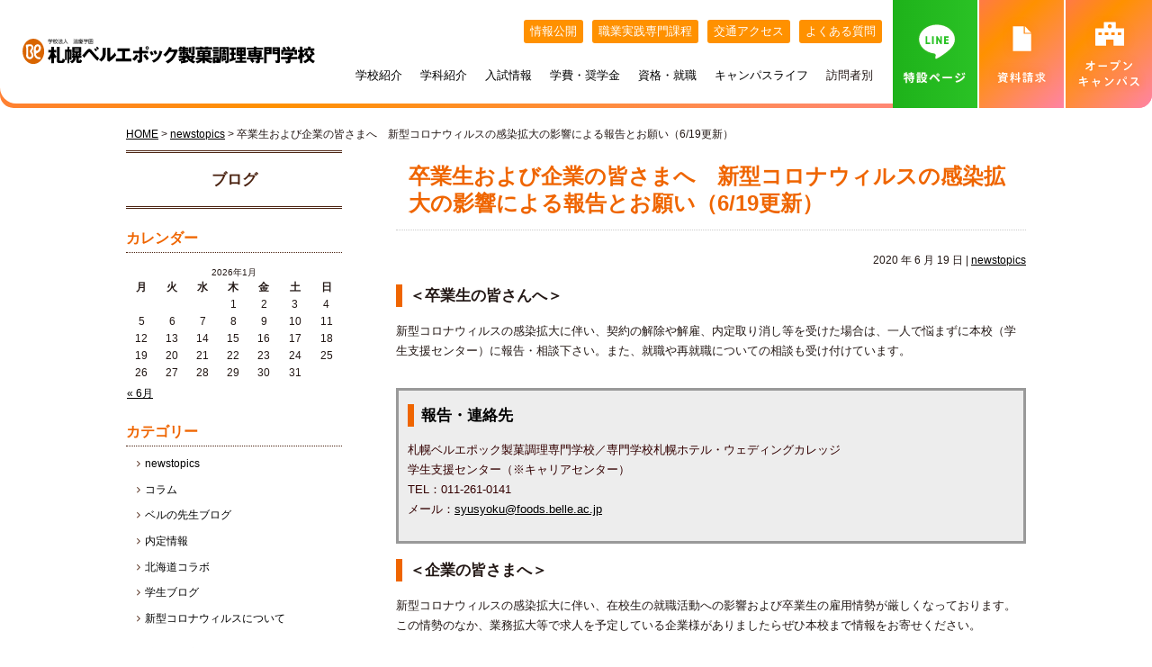

--- FILE ---
content_type: text/html; charset=UTF-8
request_url: https://www.foods.belle.ac.jp/archives/20644
body_size: 14742
content:
<!DOCTYPE html>
<html lang="ja" class="-20644 -%e5%8d%92%e6%a5%ad%e7%94%9f%e3%81%8a%e3%82%88%e3%81%b3%e4%bc%81%e6%a5%ad%e3%81%ae%e7%9a%86%e3%81%95%e3%81%be%e3%81%b8%e3%80%80%e6%96%b0%e5%9e%8b%e3%82%b3%e3%83%ad%e3%83%8a%e3%82%a6%e3%82%a3%e3%83%ab">
<head>
	
<!-- Google Tag Manager 210325キュリアス-->
<script>(function(w,d,s,l,i){w[l]=w[l]||[];w[l].push({'gtm.start':
new Date().getTime(),event:'gtm.js'});var f=d.getElementsByTagName(s)[0],
j=d.createElement(s),dl=l!='dataLayer'?'&l='+l:'';j.async=true;j.src=
'https://www.googletagmanager.com/gtm.js?id='+i+dl;f.parentNode.insertBefore(j,f);
})(window,document,'script','dataLayer','GTM-PK7VVM');</script>
<!-- End Google Tag Manager 210325キュリアス-->	
<meta charset="UTF-8" />

<meta name="google-site-verification" content="NeO3dqCcf3rz14s9-bXfJ6hRluBI4SAtRijbgtZGDlQ" />
<meta name="msvalidate.01" content="00F394A4B67B3430626773706C521332" />



<title>卒業生および企業の皆さまへ　新型コロナウィルスの感染拡大の影響による報告とお願い（6/19更新） | 札幌ベルエポック製菓調理専門学校｜パティシエ・シェフ・カフェ業界のプロを目指す</title>

<!-- Google 構造化データ マークアップ支援ツールが生成した JSON-LD マークアップです。 -->
<script type="application/ld+json">
{
  "@context": "http://schema.org",
  "@type": "LocalBusiness",
  "name": "札幌ベルエポック製菓調理専門学校",
  "telephone": "011-261-0141",
  "email": "info@foods.belle.ac.jp",
  "address": {
    "@type": "PostalAddress",
    "streetAddress": "札幌市中央区北1条西9丁目3-4",
    "postalCode": "〒060-0001"
  },
  "url": "https://www.foods.belle.ac.jp/"
}
</script>



<!-- All in One SEO Pack 2.9.1 by Michael Torbert of Semper Fi Web Design[895,952] -->

<meta name="description" content="札幌にある製菓調理専門学校。パティシエ科、調理師科・カフェスイーツ専科を設置。パティシエ、調理師（シェフ）、ブーランジェ、バリスタ、フードコーディネーター、カフェオーナーを養成。食の業界への就職実績も抜群。" />
<meta name="keywords" content="製菓,調理,パティシエ,調理師,フードコーディネーター,お菓子,専門学校,学校,製パン,カフェ,バリスタ,ケーキ,コーヒー,開業,経営,学科,スクール,札幌" />
<link rel="canonical" href="https://www.foods.belle.ac.jp/archives/20644" />
<!-- /all in one seo pack -->
<link rel='dns-prefetch' href='//ajax.googleapis.com' />
<link rel='dns-prefetch' href='//s.w.org' />
		<script type="text/javascript">
			window._wpemojiSettings = {"baseUrl":"https:\/\/s.w.org\/images\/core\/emoji\/11\/72x72\/","ext":".png","svgUrl":"https:\/\/s.w.org\/images\/core\/emoji\/11\/svg\/","svgExt":".svg","source":{"concatemoji":"https:\/\/www.foods.belle.ac.jp\/wp-includes\/js\/wp-emoji-release.min.js?ver=4.9.23"}};
			!function(e,a,t){var n,r,o,i=a.createElement("canvas"),p=i.getContext&&i.getContext("2d");function s(e,t){var a=String.fromCharCode;p.clearRect(0,0,i.width,i.height),p.fillText(a.apply(this,e),0,0);e=i.toDataURL();return p.clearRect(0,0,i.width,i.height),p.fillText(a.apply(this,t),0,0),e===i.toDataURL()}function c(e){var t=a.createElement("script");t.src=e,t.defer=t.type="text/javascript",a.getElementsByTagName("head")[0].appendChild(t)}for(o=Array("flag","emoji"),t.supports={everything:!0,everythingExceptFlag:!0},r=0;r<o.length;r++)t.supports[o[r]]=function(e){if(!p||!p.fillText)return!1;switch(p.textBaseline="top",p.font="600 32px Arial",e){case"flag":return s([55356,56826,55356,56819],[55356,56826,8203,55356,56819])?!1:!s([55356,57332,56128,56423,56128,56418,56128,56421,56128,56430,56128,56423,56128,56447],[55356,57332,8203,56128,56423,8203,56128,56418,8203,56128,56421,8203,56128,56430,8203,56128,56423,8203,56128,56447]);case"emoji":return!s([55358,56760,9792,65039],[55358,56760,8203,9792,65039])}return!1}(o[r]),t.supports.everything=t.supports.everything&&t.supports[o[r]],"flag"!==o[r]&&(t.supports.everythingExceptFlag=t.supports.everythingExceptFlag&&t.supports[o[r]]);t.supports.everythingExceptFlag=t.supports.everythingExceptFlag&&!t.supports.flag,t.DOMReady=!1,t.readyCallback=function(){t.DOMReady=!0},t.supports.everything||(n=function(){t.readyCallback()},a.addEventListener?(a.addEventListener("DOMContentLoaded",n,!1),e.addEventListener("load",n,!1)):(e.attachEvent("onload",n),a.attachEvent("onreadystatechange",function(){"complete"===a.readyState&&t.readyCallback()})),(n=t.source||{}).concatemoji?c(n.concatemoji):n.wpemoji&&n.twemoji&&(c(n.twemoji),c(n.wpemoji)))}(window,document,window._wpemojiSettings);
		</script>
		<style type="text/css">
img.wp-smiley,
img.emoji {
	display: inline !important;
	border: none !important;
	box-shadow: none !important;
	height: 1em !important;
	width: 1em !important;
	margin: 0 .07em !important;
	vertical-align: -0.1em !important;
	background: none !important;
	padding: 0 !important;
}
</style>
<script type='text/javascript' src='https://ajax.googleapis.com/ajax/libs/jquery/1.8.1/jquery.min.js?ver=1.8.1'></script>
<link rel='https://api.w.org/' href='https://www.foods.belle.ac.jp/wp-json/' />
<link rel="EditURI" type="application/rsd+xml" title="RSD" href="https://www.foods.belle.ac.jp/xmlrpc.php?rsd" />
<link rel="wlwmanifest" type="application/wlwmanifest+xml" href="https://www.foods.belle.ac.jp/wp-includes/wlwmanifest.xml" /> 
<link rel='prev' title='【学生支援緊急給付金情報】新型コロナウィルス感染症の影響による経済面、心理面サポートのご案内(6/19更新)' href='https://www.foods.belle.ac.jp/archives/20636' />
<link rel='next' title='新型コロナウィルス感染拡大の影響長期化に伴う本校の対応について（6/19更新）' href='https://www.foods.belle.ac.jp/archives/20748' />
<meta name="generator" content="WordPress 4.9.23" />
<link rel='shortlink' href='https://www.foods.belle.ac.jp/?p=20644' />
<link rel="alternate" type="application/json+oembed" href="https://www.foods.belle.ac.jp/wp-json/oembed/1.0/embed?url=https%3A%2F%2Fwww.foods.belle.ac.jp%2Farchives%2F20644" />
<link rel="alternate" type="text/xml+oembed" href="https://www.foods.belle.ac.jp/wp-json/oembed/1.0/embed?url=https%3A%2F%2Fwww.foods.belle.ac.jp%2Farchives%2F20644&#038;format=xml" />

<!-- Start Of Script Generated By cforms v7.51 [Oliver Seidel | www.deliciousdays.com] -->
<link rel="stylesheet" type="text/css" href="https://www.foods.belle.ac.jp/wp-content/plugins/contactforms/styling/cforms.css" />
<script type="text/javascript" src="https://www.foods.belle.ac.jp/wp-content/plugins/contactforms/js/cforms.js"></script>
<!-- End Of Script Generated By cforms -->

<!-- Added by Wordpress Smooth Scroll Links 1.1.0 -->
<script type="text/javascript" src="https://www.foods.belle.ac.jp/wp-content/plugins/smooth-scrolling-links-ssl/smoothscroll.js"></script>
<!-- End of Wordpress Smooth Scroll Links 1.1.0 -->
	
<style type="text/css" media="screen">
	#rotator {
		position: relative;
		width: 950px;
		height: 289px;
		margin: 0; padding: 0;
		overflow: hidden;
	}
</style>
	
<meta name="thumbnail" content="" />
<meta property="og:type" content="school">
<meta property="og:description" content="札幌・大通にある札幌・大通にある製菓・調理の専門学校。パティシエ科、調理師科、カフェ・スイーツ専科、を設置。パティシエ、調理師（シェフ）、ブーランジェ、バリスタ、フードコーディネーター、カフェオーナーを養成。食の業界への就職実績も抜群。">
<meta property="og:image" content="https://www.foods.belle.ac.jp/wp-content/themes/BSC-2017-pre/images/ogp.gif">
<meta property="og:url" content="https://www.foods.belle.ac.jp/">
<meta property="og:site_name" content="札幌ベルエポック製菓調理専門学校｜パティシエ・シェフ・カフェ業界のプロを目指す">
<meta property="og:title" content="札幌ベルエポック製菓調理専門学校｜パティシエ・シェフ・カフェ業界のプロを目指す">
<meta property="og:locale" content="ja_JP" />

<!-- Twitter Card -->
<meta property="og:url" content="https://www.foods.belle.ac.jp/archives/20644" />
<meta property="og:title" content="札幌ベルエポック製菓調理専門学校｜パティシエ・シェフ・カフェ業界のプロを目指す 卒業生および企業の皆さまへ　新型コロナウィルスの感染拡大の影響による報告とお願い（6/19更新）" />
<meta property="og:type" content="article" />
<meta property="og:description" content="＜卒業生の皆さんへ＞ 新型コロナウィルスの感染拡大に伴い、契約の解除や解雇、内定取り消し等を受けた場合は、一人で悩まずに本校（学生支援センター）に報告・相談下さい。また、就職や再就職についての相談も受" />
<meta property="og:site_name" content="札幌ベルエポック製菓調理専門学校｜パティシエ・シェフ・カフェ業界のプロを目指す" />
<meta property="og:image" content="https://www.foods.belle.ac.jp/wp-content/themes/BSC-2017-pre/images/ogp.gif" />


<meta name="twitter:card" content="summary">
<meta name="twitter:site" content="@Belle_foods" />

<!-- /Twitter Card -->


<meta name="robots" content="noodp" />
<meta name="robots" content="noydir" />



<meta name="viewport" content="width=1300" />

<link rel="stylesheet" href="https://www.foods.belle.ac.jp/wp-content/themes/BSC-2017-pre/style.css" type="text/css" media="screen,print" /> 
<link rel="shortcut icon" href="https://www.foods.belle.ac.jp/wp-content/themes/BSC-2017-pre/images/common/favicon.ico" type="image/x-icon" />
<link href="https://netdna.bootstrapcdn.com/font-awesome/4.0.3/css/font-awesome.css" rel="stylesheet">
<link href="https://use.fontawesome.com/releases/v5.6.1/css/all.css" rel="stylesheet">


<!-- モーダルウィンドウ用   -->

<!-- googleフォント -->
<link href="https://fonts.googleapis.com/css?family=Poppins:700|La+Belle+Aurore&display=swap" rel="stylesheet">
<!-- googleフォント -->
<link href="https://fonts.googleapis.com/css?family=Poppins:700&display=swap" rel="stylesheet">
<link href="https://fonts.googleapis.com/css2?family=Fjalla+One&display=swap" rel="stylesheet">
<link href="https://fonts.googleapis.com/css2?family=Oswald&display=swap" rel="stylesheet" >
<link href="https://fonts.googleapis.com/css2?family=Jost:wght@500&display=swap" rel="stylesheet">

<!--adobeフォント-->
<link rel="stylesheet" href="https://use.typekit.net/qnr0hkx.css">

<!--adobe webフォント-->
<script src="https://www.foods.belle.ac.jp/wp-content/themes/BSC-2017-pre/js/jscript.js" type="text/javascript"></script>



<script src="https://www.foods.belle.ac.jp/wp-content/themes/BSC-2017-pre/js/fixHeight.js" type="text/javascript" ></script>  
<script src="https://www.foods.belle.ac.jp/wp-content/themes/BSC-2017-pre/js/acordion-e.js" type="text/javascript" ></script>
<script type="text/javascript" src="https://www.foods.belle.ac.jp/wp-content/themes/BSC-2017-pre/js/jquery.matchHeight.js"></script>
  <script>
    $(function(){
    	$('.js-matchHeight').matchHeight();
    	$('.js-matchHeight2').matchHeight();
		$('.item-1').matchHeight();
		$('.item-2').matchHeight();
    });
  </script>


<!--<PageMap>
    <DataObject type="thumbnail">
      <Attribute name="src" value="https://www.foods.belle.ac.jp/wp-content/themes/BSC-2017-pre/images/ogp.jpg"/>
      <Attribute name="width" value="100"/>
      <Attribute name="height" value="130"/>
    </DataObject>
  </PageMap>
-->

<meta name="thumbnail" content="https://www.foods.belle.ac.jp/wp-content/themes/BSC-2017-pre/images/ogp.jpg" />
	
<link rel="stylesheet" href="https://cdnjs.cloudflare.com/ajax/libs/Swiper/4.3.3/css/swiper.min.css">
<script src="https://cdnjs.cloudflare.com/ajax/libs/Swiper/4.3.3/js/swiper.min.js">
  <script>
     $(document).ready(function () {
    var swiper = new Swiper('.swiper-gakka', {
	  centeredSlides: true,
	  slidesPerView: 1,
      spaceBetween: 40,
      autoplay:2000,
	  loop:true,
	  //slideClass:'.swiper-banner__slide',
	  nextButton: '.swiper-gakka__button--next',
      prevButton: '.swiper-gakka__button--prev'
      })
  });
  
    /*pick up*/
    $(document).ready(function () {
  var swiper = new Swiper('.swiper-banner', {
	  centeredSlides: true,
	  slidesPerView: 3,
      spaceBetween: 20,
      autoplay:3000,
	  loop:true,
	  pagination:'.swiper-pagination',
      paginationClickable: true,
      })
  });
		
  /*体験授業*/
      $(document).ready(function () {
    var mySwiper = new Swiper('.sw-cont01',{
		pagination: '.sw-pagination05',
		paginationClickable: true,
		slidesPerView:3,
		loop: true,
		spaceBetween: 5,
		centeredSlides: false,
		speed:500,
		autoplay: 4000,
		calculateHeight: true
	      })
	  });
	  
  /*TOPサソ体験授業*/
  $(document).ready(function () {
var mySwiper = new Swiper('.swiper-container', {
    loop: true,
    speed:800,
  	autoplay: {
		delay: 3000,
		stopOnLastSlide: false,
		disableOnInteraction: false,
		reverseDirection: false
	},
  
	slidesPerView: 5,
	slidesPerGroup: 1,
	spaceBetween: 10,
	breakpoints: {
		1900: {
			slidesPerView: 4,
			slidesPerGroup: 1,
			spaceBetween: 0
		},
		1500: {
			slidesPerView: 3,
			slidesPerGroup: 1,
			spaceBetween: 0
		},
		1000: {
			slidesPerView: 2,
			slidesPerGroup: 1,
			spaceBetween: 0
		},
		650: {
			slidesPerView: 1,
			slidesPerGroup: 1,
			spaceBetween: 0
		}
	},
	navigation: {
		nextEl: '.swiper-button-next',
		prevEl: '.swiper-button-prev'
	},
	pagination: {
		el: '.swiper-pagination',
		type: 'bullets',
		clickable: true
	}
});

    });

  </script>
    
<!--fancybox ポップアップ-->
<script type="text/javascript" src="https://www.foods.belle.ac.jp/wp-content/themes/BSC-2017-pre/js/fancybox/source/jquery.fancybox.pack.js"></script>
<link rel="stylesheet" type="text/css" href="https://www.foods.belle.ac.jp/wp-content/themes/BSC-2017-pre/js/fancybox/source/jquery.fancybox.css" />
<script>
jQuery(function(popup){
    popup("a.button-popup").fancybox({
        maxWidth : 800,
        maxHeight : 1000,
        fitToView : false,
        width : '70%',
        height : '100%',
        autoSize : false,
        closeClick : false,
        openEffect : 'none',
        closeEffect : 'none',
        nextEffect : 'none',
        prevEffect : 'none',
        type : 'iframe'
    });
});

jQuery(function($){
    $(".youtube").fancybox({
        maxHeight : '70%',
        closeClick : false,
        openEffect : 'none',
        closeEffect : 'none',
        nextEffect : 'none', 
        prevEffect : 'none'
    });
});

jQuery(function(popup){
    popup("a.popup").fancybox({
        maxWidth : 800,
        maxHeight : 1000,
        openEffect : 'none',
        closeEffect : 'none',
        nextEffect : 'none',
        prevEffect : 'none',
        type : 'image'
    });
});
</script>

    
    
<!--ライトボックス ポップアップ-->
<link href="https://www.foods.belle.ac.jp/wp-content/themes/BSC-2017-pre/js/lightbox/css/lightbox.css" rel="stylesheet">
<script src="https://www.foods.belle.ac.jp/wp-content/themes/BSC-2017-pre/js/lightbox/lightbox.min.js"></script>
<script>
lightbox.option({
'resizeDuration': 10,
'fadeDuration': 250,
'showImageNumberLabel':false
})
</script>

<!-- slick -->
<link href="https://www.foods.belle.ac.jp/wp-content/themes/BSC-2017-pre/js/slick/slick-theme.css" rel="stylesheet">
<link href="https://www.foods.belle.ac.jp/wp-content/themes/BSC-2017-pre/js/slick/slick.css" rel="stylesheet">
<script src="https://www.foods.belle.ac.jp/wp-content/themes/BSC-2017-pre/js/slick/slick.min.js"></script>
<script>
	$(function() {
$('.-slider').slick({
    autoplay:true,
    autoplaySpeed:5000,
    dots:true,
});
	});
</script>
	
	<!--フェードインスクロール-->
	<script>
//animation
function animate($ani, $valPos) {

	if ($ani === 'fadeIn') {
		$(".ani-" + $ani).css("opacity", "0");
	}

	$(".ani-" + $ani).each(function() {

		var imgPos = $(this).offset().top;
		var scroll = $(window).scrollTop();
		var windowHeight = $(window).height();

		if (scroll > imgPos - windowHeight + windowHeight / $valPos) {
			$(this).addClass("animated " + $ani);
		} else {
		$(this).removeClass("animated " + $ani);
		}
	});
}
jQuery(window).on('touchstart scroll', function(){
	//timerID;
	var timer = false;
	if (timer !== false) {
		clearTimeout(timer);
	}
	timer = setTimeout(function() {
         animate('fadeIn','4');
	}, 100);

});


//floatingnav
$(function() {
var url = location.href; 
var navBox = $("#floatingnav");
navBox.hide();
var TargetPos = 100;
	$(window).scroll( function() {
	var url = location.href;
		var ScrollPos = $(window).scrollTop();
		if( ScrollPos > TargetPos ) {
		navBox.fadeIn();
		}
		else {
		navBox.fadeOut();
		}
	});
}); 

//scroll
 $(function() {
var navBox = $("#scroll");
var TargetPos = 20;
$(window).scroll( function() {
	var ScrollPos = $(window).scrollTop();
	if( ScrollPos > TargetPos ) {
	navBox.fadeOut();
	}
	else {
	navBox.fadeIn();
	}
});
}); 
</script>

<!--[if lt IE 9]>
<script src="http://html5shim.googlecode.com/svn/trunk/html5.js"></script>
<![endif]-->

<script type="text/javascript">
  $(function(){
	  $(window).scroll(function (){
	  	var windowHeight = $(window).height();
	  	var scroll = $(window).scrollTop();

	    $(".anime_item").each(function(){
	      var animeItem = $(this).offset().top;
	      if (scroll > animeItem - windowHeight + windowHeight/10){
	        $(this).addClass("on");
	      }
	    });
		
	    $(".anime_item2").each(function(){
	      var animeItem = $(this).offset().top;
	      if (scroll > animeItem - windowHeight + windowHeight/3){
	        $(this).addClass("on");
	      }
	    });

	    $(".button_anime").each(function(){
	    	var animeButtonTop = $(this).offset().top;
	    	if (scroll > animeButtonTop - windowHeight + windowHeight/5 && animeButtonTop - windowHeight + windowHeight/5 + windowHeight > scroll){
		        $(this).addClass("on");
		    } else {
		        $(this).removeClass("on");
		    }
	    });
	  });
	 });
  </script>




  <script type="text/javascript">
$(function(){
	$('.header__slid img').css("display","block");	$('.header__slid img:gt(0)').hide();
	setInterval(function(){
		$('.header__slid :first-child').fadeOut(3000)
		.next('img').fadeIn(3000)
		.end().appendTo('.header__slid');
	}, 5000);
});
</script>






<link rel="stylesheet" type="text/css" href="https://www.foods.belle.ac.jp/wp-content/themes/BSC-2017-pre/js/animate.css" />
<script src="https://www.foods.belle.ac.jp/wp-content/themes/BSC-2017-pre/js/wow.min.js"></script>
<script>
new WOW().init();
</script>





<script type="text/javascript">
$(function() {
	var topBtn = $('#topanchor');
	topBtn.hide();
	$(window).scroll(function () {
		if ($(this).scrollTop() > 100) {
			topBtn.fadeIn();
		} else {
			topBtn.fadeOut();
		}
	});

});
</script>


<script>
jQuery(function ($) {
$('.js-accordion-title').on('click', function () {
  /*クリックでコンテンツを開閉*/
  $(this).next().slideToggle(200);
  /*矢印の向きを変更*/
  $(this).toggleClass('open', 200);
});

});
  </script>
  
	



<script>//タブ切り替え
	$(function(){
		$("#ui-tab>div").hide();//いったん切り替え項目消す。
		$("#ui-tab .tab_menu li:nth-of-type(1)").addClass("on");//タブの1個目にクラスon(選択中)
		$("#ui-tab>div:nth-of-type(1)").addClass("on").show();//表示項目の1個目にクラスon(選択中)と表示
		$("#ui-tab .tab_menu li").click(function(){//タブをクリックした時
			var countTab = $("#ui-tab .tab_menu li").index(this)+1;//何番目をクリックされたか
			$("#ui-tab .tab_menu li").removeClass("on");//タブのクラスonを一旦消す。
			$(this).addClass("on");//クリックしたものにクラスonをつける。
			$("#ui-tab>div").removeClass("on").hide();//選択項目位のすべてのクラスon消す。
			$("#ui-tab>div:nth-of-type("+countTab+")").addClass("on").show();//クリックしたタブの番数と同じ選択項目を表示しクラスonをつける。
		});
	});
</script>


<script type="text/javascript">
$(function(){
$(".btn_list_all>li").click(function(){
      $(".btn_list_all>li").removeClass("on");
      $("#rescission").addClass("on");
      var listItem = $(this).attr("id");
      $(this).addClass("on");
      $(".item_list>li").each(function() {
        var hasItem = $(this).hasClass(listItem);
        if(hasItem==true){
          $(this).addClass("on");
        $("#rescission").addClass("on");
        }else{
          $(this).removeClass("on");
        }
      });
    });

    //絞り込み解除した時
    $("#rescission").click(function(){

      $(this).removeClass("on");
      $(".btn_list_all>li").removeClass("on");
        $(".item_list>li").each(function() {
          $(this).addClass("on");
        });
		});
});
</script>

<!-- 
<script type="text/javascript">
$(function(){
$(".event-lineup-head__list").click(function(){
      $(".event-lineup-head__list").removeClass("-selected");
      $("#deselect").addClass("-selected");
      var listItem = $(this).attr("id");
      $(this).addClass("-selected");
      $(".event-lineup-type").each(function() {
        var hasItem = $(this).hasClass(listItem);
        if(hasItem==true){
          $(this).addClass("-selected");
          $("#deselect").addClass("-selected");
        }else{
          $(this).removeClass("-selected");
        }
      });
      $(".event-lineup-type-head__anime").each(function() {
        var hasItem = $(this).hasClass(listItem);
        console.log(listItem);
        if(hasItem==true){
          $(this).addClass("-selected");
          $("#deselect").addClass("-selected");
        }else{
          $(this).removeClass("-selected");
        }
      });
    });

    //絞り込み解除した時
    $("#deselect").click(function(){
      $(this).removeClass("-selected");
        $(".event-lineup-head__list").removeClass("-selected");
        $(".event-lineup-type").each(function() {
          $(this).addClass("-selected");
        $(".event-lineup-type-head__anime").removeClass("-selected");
        });
		});
});
</script> -->

<script type="text/javascript" src="https://www.foods.belle.ac.jp/wp-content/themes/BSC-2017-pre/js/calender/calender-parm.js"></script> 


<link rel="stylesheet" type="text/css" href="https://www.foods.belle.ac.jp/wp-content/themes/BSC-2017-pre/js/shadowbox/shadowbox.css" />
<script type="text/javascript" src="https://www.foods.belle.ac.jp/wp-content/themes/BSC-2017-pre/js/shadowbox/shadowbox.js"></script>
<script type="text/javascript">
Shadowbox.init({
language: "ja",
players: ["img","html","php","iframe","qt","wmp","swf","flv"]
});

</script>

<!-- 開発環境でadobeフォント読み込み -->



<!-- Global site tag (gtag.js) - Google Analytics -->
<script async src="https://www.googletagmanager.com/gtag/js?id=UA-5695255-1"></script>
<script>
  window.dataLayer = window.dataLayer || [];
  function gtag(){dataLayer.push(arguments);}
  gtag('js', new Date());

  gtag('config', 'UA-5695255-1');
</script>




</head>



<body>

<!-- Google Tag Manager (noscript) 210325キュリアス-->
<noscript><iframe src="https://www.googletagmanager.com/ns.html?id=GTM-PK7VVM"
height="0" width="0" style="display:none;visibility:hidden"></iframe></noscript>
<!-- End Google Tag Manager (noscript) 210325キュリアス-->

<div id="fb-root"></div>
<script>(function(d, s, id) {
  var js, fjs = d.getElementsByTagName(s)[0];
  if (d.getElementById(id)) return;
  js = d.createElement(s); js.id = id;
  js.src = "//connect.facebook.net/ja_JP/sdk.js#xfbml=1&version=v2.10&appId=1962825717299219";
  fjs.parentNode.insertBefore(js, fjs);
}(document, 'script', 'facebook-jssdk'));</script>

  <header class="header" id="header__anchor">
</header>

<header class="header_nav_wrap">

  <div class="header-left"> <a class="" href="/"> <img loading="lazy" src="/wp-content/themes/BSC-2017-pre/images/header/foods_logo.svg" alt="札幌ベルエポック製菓調理専門学校" width="300" height="27"> </a> </div>


<a class="access" href="/school/access/"><img loading="lazy" src="/wp-content/themes/BSC-2017-pre/images/header/icon/icon-access.svg" alt="アクセス" width="40" height="40"></a>
  <div class="humburger">
    <input type="checkbox" id="slide-menu-btn">
    <label for="slide-menu-btn" class="slide-menu-btn"></label>
    <nav>
    <ul class="MTB0">
      <input type="checkbox" id="menu-open-btn1">
      <li class="PT--10">
        <label for="menu-open-btn1">本校について </label>
        <ul>
          <li><a href="/about/">学校紹介一覧</a></li>
          <li><a href="/about/feature/">ベルエポックの学び</a></li>
          <li><a href="/oneheart/">ベルズキッチン（学内店舗実習）</a></li>
          <li><a href="/about/teacher/">講師紹介</a></li>
          <li><a href="/about/heim/">ひとり暮らし</a></li>
          <li><a href="/about/student_message/">先輩が教える札幌ベルの魅力</a></li>
          <li><a href="/about/birthplace/">出身地別インタビュー</a></li>
          <li><a href="/odori/">施設・設備紹介</a></li>
          <li><a href="/access/">交通アクセス</a></li>
          <li><a href="/qa/">よくある質問</a></li>
        </ul>
      </li>
      <input type="checkbox" id="menu-open-btn2">
      <li>
        <label for="menu-open-btn2">学科紹介 </label>
        <ul>
          <li><a href="/gakka/sweets/">パティシエ科</a></li>
          <li><a href="/gakka/patichef/">調理師科</a></li>
          <li><a href="/gakka/cafe/">カフェ・スイーツ専科</a></li>
          <li><a href="/shushoku/syokugyo/">めざす職業</a></li>
        </ul>
      </li>
      <input type="checkbox" id="menu-open-btn3">
      <li>
      <label for="menu-open-btn3">入試情報 </label>
      <ul>
      <li><a href="/boshu/boshu01/">募集学科・定員</a></li>
      <li><a href="/gakuhi/tokutai/">特待生制度</a></li>
      <li><a href="/boshu/ao/">総合型選抜（AO入試）</a></li>
      <li><a href="/boshu/net_syutsugan/">ネット出願について</a></li>
      <li><a href="/boshu/boshu01#suisen">高校推薦入試</a></li>
      <li><a href="/boshu/boshu01#ippan">一般入試</a></li>
      <li><a href="/boshu/hairyo">合理的配慮について</a></li>
      </ul>
      </li>
      <input type="checkbox" id="menu-open-btn4">
      <li>
      <label for="menu-open-btn4">学費・奨学金 </label>
      <ul>
      <li><a href="/gakuhi/ichiran/">学費一覧</a></li>
      <li><a href="/gakuhi/tokutai/">特待生制度</a></li>
      <li><a href="/gakuhi/yoyaku/">学費サポート</a></li>
      <li><a href="/gakuhi/kyouikukunren/">専門実践教育訓練給付金制度</a></li>
            </ul>
      </li>
      <input type="checkbox" id="menu-open-btn5">
      <li>
        <label for="menu-open-btn5">資格・就職 </label>
        <ul>
          <li><a href="/shikaku/">めざす資格</a></li>
          <li><a href="/shushoku/naitei/">内定者速報</a></li>
          <li><a href="/shushoku/support/">就職サポート</a></li>
          <li><a href="/shushoku/jiseki/">就職実績</a></li>
          <li><a href="/shushoku/obvoice/">卒業生インタビュー</a></li>
        </ul>
      </li>
      <input type="checkbox" id="menu-open-btn6">
      <li>
      <label for="menu-open-btn6">オープンキャンパス </label>
      <ul>
      <li><a href="/event/taiken/">体験授業メニュー</a></li>
      <li><a href="/event/guidance/">出張なんでも相談会</a></li>
      <li><a href="/event/online_oc/">オンラインオープンキャンパス</a></li>
      <li><a href="/event/kengaku/">個別相談会（オンライン参加OK）</a></li>
      <li><a href="/event/cafe_setsumei/">カフェ・スイーツ専科個別説明会</a></li>
            <li><a href="/event/school-visit/">高校訪問ガイダンス</a></li>
      <li><a href="/event/hogosha#hogosha_setsumeikai">保護者説明会</a></li>
      <li><a href="/event/bus/">無料送迎バス</a></li>
      <li><a href="/event/koutsu/">交通費補助</a></li>
      </ul>
      </li>
      <input type="checkbox" id="menu-open-btn7">
      <li>
        <label for="menu-open-btn7">キャンパスライフ </label>
        <ul>
          <li><a href="/campus_life/real_voice/">札幌ベル生のリアルボイス</a></li>
          <li><a href="/campus_life/talk/">BELLE×わたし</a></li>
          <li><a href="/campus_life/students_picture_book/">カバンの中身紹介</a></li>
          <li><a href="/campus_life/research/">ベル生のこだわりきいてみた！</a></li>
          <li><a href="/campus_life/schedule/">年間スケジュール</a></li>
          <li><a href="/campus_life/townmap/">札幌MAP</a></li>
        </ul>
      </li>
      <input type="checkbox" id="menu-open-btn8">
      <li>
        <label for="menu-open-btn8">訪問者別 </label>
        <ul>
          <li><a href="/navi_kou2/"> 高校1・2年生の方へ</a></li>
          <li><a href="/social/">社会人・フリーター・大学生の方へ</a></li>
          <li><a href="/ryugakusei/">留学生の方へ</a></li>
          <li><a href="/event/hogosha/">保護者の方へ</a></li>
          <li><a href="/outside/">北海道外から入学をお考えの方へ</a></li>
          <li><a href="/teacher/">高等学校の先生へ</a></li>
          <li><a href="/recruit/">採用情報（職員・講師募集）</a></li>
          <li><a href="/kigyo/">業界の方へ（求人票）</a></li>
          <li><a href="/sotugyo/">卒業生の方へ</a></li>
          <li><a href="/junior_high_school_guide/">中学生の方へ</a></li>
        </ul>
      </li>
      <input type="checkbox" id="menu-open-btn9">
      <li class="PT--10">
        <label for="menu-open-btn9">情報公開 </label>
        <ul>
          <li><a href="/about/jyouhou/">情報公開</a></li>
          <li><a href="/about/jyouhou/kyufu/">高等教育の修学支援新制度について</a></li>
          <li><a href="/about/senshuu/">職業実践専門課程</a></li>
        </ul>
      </li>
      <input type="checkbox" id="menu-open-btn10">
      <li>
        <label for="menu-open-btn10">SNS </label>
        <ul>
        <li> <a href="https://lin.ee/xbLlWPV" target="_blank" rel="noreferrer noopener"> <img loading="lazy" src="/wp-content/themes/BSC-2017-pre/images/top/sns/2023/icon/line.svg" alt="line" width="20px" height="20px">line</a> </li>
          <li> <a href="https://www.tiktok.com/@belle_foods?lang=ja-JP" target="_blank" rel="noreferrer noopener"> <img loading="lazy" src="/wp-content/themes/BSC-2017-pre/images/top/sns/2023/icon/tiktok.svg" alt="tiktok" width="20px" height="20px">tiktok</a> </li>
          <li> <a href="https://www.instagram.com/belle_foods/" target="_blank" rel="noreferrer noopener"> <img loading="lazy" src="/wp-content/themes/BSC-2017-pre/images/top/sns/2023/icon/insta.svg" alt="instagram" width="20px" height="20px">instagram</a> </li>
          <li> <a href="https://x.com/belle_foods" target="_blank" rel="noreferrer noopener"> <img loading="lazy" src="/wp-content/themes/BSC-2017-pre/images/footer/footer_sns_x.svg" alt="X" width="20px" height="20px">twitter</a> </li>
          <li> <a href="https://www.youtube.com/channel/UCOdvYlLKwRf56r4P29CCeVQ" target="_blank" rel="noreferrer noopener"> <img loading="lazy" src="/wp-content/themes/BSC-2017-pre/images/top/sns/2023/icon/youtube.svg" alt="youtube" width="20px" height="20px">youtube</a> </li>
        </ul>
      </li>
    </ul>
  </nav>
</div>



  <div class="header-right">
    <nav>
      <ul class="menu-top">
        <li><a href="/about/jyouhou/">情報公開</a></li>
        <li><a href="/about/senshuu/">職業実践専門課程</a></li>
        <li><a href="/access/">交通アクセス</a></li>
        <li><a href="/qa/">よくある質問</a></li>
      </ul>
      <ul class="menu-bottom">
        <li><a href="/about/">学校紹介</a>
          <div>
            <ul class="hover-menu">
              <li> <span class="hover-menu__ttl">学校紹介</span>
                <ul>
                  <li><a href="/about/feature/"><img loading="lazy" src="/wp-content/themes/BSC-2017-pre/images/header/tmb/2025/tmb_about_feature.jpg" alt="学校の特徴" width="600" height="600"><span>ベルエポックの学び</span></a></li>
                  <li><a href="/about/student_message/"><img loading="lazy" src="/wp-content/themes/BSC-2017-pre/images/header/tmb/tmb_about_student_message.jpg" alt="業界コラボ" width="600" height="600"><span>先輩が教える札幌ベルの魅力</span></a></li>
                </ul>
              </li>
              <li>
                <ul>
                  <li><a href="/about/teacher/">講師紹介</a></li>
                  <li><a href="/about/birthplace/">出身地別インタビュー</a></li>
                  <li><a href="/about/heim/">ひとり暮らし</a></li>
                  <li><a href="/odori/">施設・設備紹介</a></li>
                  <li><a href="/oneheart/">ベルズキッチン（学内店舗実習）</a></li>
                  <li><a href="/about/jyouhou/kyufu/">高等教育の修学支援新制度について</a></li>
                  <li><a href="/access/">交通アクセス</a></li>
                </ul>
              </li>
            </ul>
          </div>
        </li>
        <li><a href="/gakka/">学科紹介</a>
          <div>
            <ul class="hover-menu">
              <li> <span class="hover-menu__ttl">学科・専攻紹介</span>
                <ul>
                  <li class="sweets">
                  <a href="/gakka/sweets/"><img loading="lazy" src="/wp-content/themes/BSC-2017-pre/images/header/tmb/2025/tmb_gakka_sweets.jpg" alt="パティシエ科" width="600" height="600" style="max-height: 230px;"><span>パティシエ科</span></a></li>
                  <li class="patichef">
                  <a href="/gakka/patichef/"><img loading="lazy" src="/wp-content/themes/BSC-2017-pre/images/header/tmb/2025/tmb_gakka_patichef.jpg" alt="調理師科" width="600" height="600" style="max-height: 230px;"><span>調理師科</span></a></li>
                  <li class="cafe">
                  <a href="/gakka/cafe/"><img loading="lazy" src="/wp-content/themes/BSC-2017-pre/images/header/tmb/2025/tmb_gakka_cafe.jpg" alt="カフェ・スイーツ専" width="600" height="600" style="max-height: 230px;"><span>カフェ・スイーツ専科</span></a></li>
                </ul>
              </li>
              <li>
                <ul>
                  <li><a href="/shushoku/syokugyo/">めざす職業</a></li>
                </ul>
              </li>
            </ul>
          </div>
        </li>
        <li><a href="/boshu/">入試情報</a>
          <div>
            <ul class="hover-menu">
              <li> <span class="hover-menu__ttl">入試情報</span>
                <ul>
                  <li>
                  <a href="/boshu/boshu01/"><img loading="lazy" src="/wp-content/themes/BSC-2017-pre/images/header/tmb/tmb_boshu.jpg" alt="募集学科・定員" width="600" height="600"><span>募集学科・定員</span></a></li>
                  <li>
                  <a href="/boshu/ao/"><img loading="lazy" src="/wp-content/themes/BSC-2017-pre/images/header/tmb/tmb_boshu_ao.jpg" alt="総合型選抜（AO入試）" width="600" height="600"><span>総合型選抜（AO入試）</span></a></li>
                  <li>
                  <a href="/gakuhi/tokutai/"><img loading="lazy" src="/wp-content/themes/BSC-2017-pre/images/header/tmb/tmb_gakuhi_tokutai.jpg" alt="特待生制度" width="600" height="600"><span>特待生制度</span></a></li>
                </ul>
              </li>
              <li>
                <ul>
                  <li><a href="/boshu/net_syutsugan/">ネット出願について</a></li>
                  <li><a href="/boshu/boshu01#suisen">高校推薦入試</a></li>
                  <li><a href="/boshu/boshu01#ippan">一般入試</a></li>
                  <li><a href="/boshu/hairyo">合理的配慮について</a></li>
                </ul>
              </li>
            </ul>
          </div>
        </li>
        <li><a href="/gakuhi/">学費・奨学金</a>
          <div>
            <ul class="hover-menu">
              <li> <span class="hover-menu__ttl">学費・奨学金</span>
                <ul>
                  <li>
                  <a href="/gakuhi/ichiran/"><img loading="lazy" src="/wp-content/themes/BSC-2017-pre/images/header/tmb/tmb_gakuhi_ichiran.jpg" alt="学費一覧" width="600" height="600"><span>学費一覧</span></a></li>
                  <li>
                  <a href="/gakuhi/yoyaku/"><img loading="lazy" src="/wp-content/themes/BSC-2017-pre/images/header/tmb/tmb_gakuhi_yoyaku.jpg" alt="学費サポート" width="600" height="600"><span>学費サポート</span></a></li>
				          <li></li>
                </ul>
              </li>
              <li>
                <ul>
                  <li><a href="/gakuhi/tokutai/">特待生制度</a></li>
                  <li><a href="/gakuhi/kyouikukunren/">専門実践教育訓練給付金制度</a></li>
                                  </ul>
              </li>
            </ul>
          </div>
        </li>
        <li><a href="/shushoku/">資格・就職</a>
          <div>
            <ul class="hover-menu">
              <li> <span class="hover-menu__ttl">資格・就職</span>
                <ul>
                  <li>
                  <a href="/shushoku/naitei/"><img loading="lazy" src="/wp-content/themes/BSC-2017-pre/images/header/tmb/tmb_shushoku_naitei.jpg" alt="内定者速報" width="600" height="600"><span>内定者速報</span></a></li>
                  <li>
                  <a href="/shushoku/support/"><img loading="lazy" src="/wp-content/themes/BSC-2017-pre/images/header/tmb/tmb_shushoku_support.jpg" alt="就職サポート" width="600" height="600"><span>就職サポート</span></a></li>
				  <li></li>
                </ul>
              </li>
              <li>
                <ul>
                  <li><a href="/shikaku/">めざす資格</a></li>
                  <li><a href="/shushoku/jiseki/">就職実績</a></li>
                  <li><a href="/shushoku/obvoice/">卒業生インタビュー</a></li>
                </ul>
              </li>
            </ul>
          </div>
        </li>
        <li><a href="/campus_life/">キャンパスライフ</a>
          <div>
            <ul class="hover-menu">
              <li> <span class="hover-menu__ttl">キャンパスライフ</span>
                <ul>
                <li>
                <a href="/campus_life/real_voice/"><img loading="lazy" src="/wp-content/themes/BSC-2017-pre/images/header/tmb/tmb_campus_life_real_voice.jpg" alt="札幌ベル生のリアルボイス" width="600" height="600"><span>札幌ベル生のリアルボイス</span></a></li>
                  <li>
                  <a href="/campus_life/schedule/"><img loading="lazy" src="/wp-content/themes/BSC-2017-pre/images/header/tmb/tmb_campus_life_schedule.jpg" alt="年間スケジュール" width="600" height="600"><span>年間スケジュール</span></a></li>
                  <li>
                  <a href="/campus_life/talk/"><img loading="lazy" src="/wp-content/themes/BSC-2017-pre/images/header/tmb/tmb_campus_life_students_interview.jpg" alt="BELLE×わたし" width="600" height="600"><span>BELLE×わたし</span></a></li>
                </ul>
              </li>
              <li>
                <ul>
                <li><a href="/campus_life/students_picture_book/">カバンの中身紹介</a></li>
                <li><a href="/campus_life/research/">ベル生のこだわりきいてみた！</a></li>
                  <li><a href="/campus_life/townmap/">札幌MAP</a></li>
                </ul>
              </li>
            </ul>
          </div>
        </li>
        <li><span style="cursor: pointer;">訪問者別</span>
          <div>
            <ul class="hover-menu">
              <li> <span class="hover-menu__ttl">訪問者別</span>
                <ul class="col1">
                  <li>
                  <a href="/navi_kou2/"><img loading="lazy" src="/wp-content/themes/BSC-2017-pre/images/header/tmb/tmb_about_renewal.jpg" alt=" 高校1・2年生の方へ" width="600" height="600"><span> 高校1・2年生の方へ</span></a></li>
                  <li>
                  <a href="/social/"><img loading="lazy" src="/wp-content/themes/BSC-2017-pre/images/header/tmb/tmb_social.jpg" alt="社会人・フリーター・大学生の方へ" width="600" height="600"><span>社会人・フリーター・大学生の方へ</span></a></li>
                  <!-- <li>
                  <a href="/info_2024/"><img loading="lazy" src="/wp-content/themes/BSC-2017-pre/images/header/tmb/tmb_navi_kou3.jpg" alt="2024年4月入学をお考えの方へ" width="600" height="600"><span>2024年4月入学をお考えの方へ</span></a></li> -->
                </ul>
              </li>
              <li>
                <ul>
                <li><a href="/ryugakusei/">留学生の方へ</a></li>
                <li><a href="/event/hogosha/">保護者の方へ</a></li>
                <li><a href="/outside/">北海道外から入学をお考えの方へ</a></li>
                <li><a href="/teacher/">高等学校の先生へ</a></li>
                <li><a href="/recruit/">採用情報（職員・講師募集）</a></li>
                <li><a href="/kigyo/">業界の方へ（求人票）</a></li>
                <li><a href="/sotugyo/">卒業生の方へ</a></li>
                <li><a href="/junior_high_school_guide/">中学生の方へ</a></li>
                </ul>
              </li>
            </ul>
          </div>
        </li>
      </ul>
    </nav>
  </div>
  <div class="header-btn">
    <a class="line" href="/line/">
      <div><img loading="lazy" src="/wp-content/themes/BSC-2017-pre/images/header/icon/icon-line-pc.svg" alt="公式LINE特設ページ" ></div></a>
    <a class="shiryo" href="https://secure.foods.belle.ac.jp/form/shiryo/" target="__blank">
      <div><img loading="lazy" src="/wp-content/themes/BSC-2017-pre/images/header/icon/icon-shiryo-pc.svg" alt="資料請求" ></div></a>
    <a class="opencampus" href="/event/">
      <div><img loading="lazy" src="/wp-content/themes/BSC-2017-pre/images/header/icon/icon-oc-pc.svg" alt="オープンキャンパス" ></div></a>
    <div>
      <ul class="hover-menu">
        <li> <span class="hover-menu__ttl">オープンキャンパス</span>
          <ul>
            <li>
            <a href="/event/taiken/"><img loading="lazy" src="/wp-content/themes/BSC-2017-pre/images/header/tmb/tmb_event_taiken.jpg" alt="体験授業メニュー" width="600" height="600"><span>体験授業メニュー</span></a></li>
            <li>
            <a href="/event/online_oc/"><img loading="lazy" src="/wp-content/themes/BSC-2017-pre/images/header/tmb/tmb_event_online_oc.jpg" alt="オンラインオープンキャンパス" width="600" height="600"><span>オンラインオープンキャンパス</span></a></li>
            <li>
            <a href="/event/guidance/"><img loading="lazy" src="/wp-content/themes/BSC-2017-pre/images/header/tmb/2026/tmb_event_guidance.jpg" alt="出張なんでも相談会" width="600" height="600"><span>出張なんでも相談会</span></a></li>
          </ul>
        </li>
        <li>
          <ul>
          <li><a href="/event/kengaku/">個別相談会（オンラインあり）</a></li>
          <li><a href="/event/cafe_setsumei/">カフェ・スイーツ専科個別説明会（オンラインあり）</a></li>
                    <li><a href="/event/school-visit/">高校訪問ガイダンス</a></li>
          <li><a href="/event/hogosha#hogosha_setsumeikai">保護者説明会</a></li>
          <li><a href="/event/koutsu/">交通費補助</a></li>
          <li><a href="/event/bus/">無料送迎バス</a></li>
          </ul>
        </li>
      </ul>
    </div>
  </div>
</header>
<div class="breadcrumb">
    <!-- Breadcrumb NavXT 6.2.1 -->
<a title="札幌ベルエポック製菓調理専門学校｜パティシエ・シェフ・カフェ業界のプロを目指すへ行く" href="https://www.foods.belle.ac.jp" class="home">HOME</a> &gt; <span property="itemListElement" typeof="ListItem"><a property="item" typeof="WebPage" title="Go to the newstopics category archives." href="https://www.foods.belle.ac.jp/archives/category/newstopics" class="taxonomy category"><span property="name">newstopics</span></a><meta property="position" content="2"></span> &gt; 卒業生および企業の皆さまへ　新型コロナウィルスの感染拡大の影響による報告とお願い（6/19更新）</div><!--/ breadcrumb -->



<div class="content" class="column2">
<div class="content-wrap">

<div class="content-main">





<h1 class="entry-title h__page--title"><a href="https://www.foods.belle.ac.jp/archives/20644">卒業生および企業の皆さまへ　新型コロナウィルスの感染拡大の影響による報告とお願い（6/19更新）</a></h1>

<p class="singleheader">2020 年 6 月 19 日 | <a href="https://www.foods.belle.ac.jp/archives/category/newstopics" rel="category tag">newstopics</a></p>

<div class="blog_wrap">
    <div class="unit680">
    
    
                
    
    
    
    <h3 class="title__border-bottom01">＜卒業生の皆さんへ＞</h3>
<p>新型コロナウィルスの感染拡大に伴い、契約の解除や解雇、内定取り消し等を受けた場合は、一人で悩まずに本校（学生支援センター）に報告・相談下さい。また、就職や再就職についての相談も受け付けています。</p>
<div class="Box-Contact MT30">
<h6 class="title__border-bottom01">報告・連絡先</h6>
<p>札幌ベルエポック製菓調理専門学校／専門学校札幌ホテル・ウェディングカレッジ<br />
学生支援センター（※キャリアセンター）<br />
	TEL：011-261-0141<br />
メール：<a href="mailto:syusyoku@foods.belle.ac.jp">syusyoku@foods.belle.ac.jp</a></p>
<div class="clear"></div>
</div>
<h3 class="title__border-bottom01">＜企業の皆さまへ＞</h3>
<p>新型コロナウィルスの感染拡大に伴い、在校生の就職活動への影響および卒業生の雇用情勢が厳しくなっております。この情勢のなか、業務拡大等で求人を予定している企業様がありましたらぜひ本校まで情報をお寄せください。</p>
<div class="Box-Contact MT30">
<h6 class="title__border-bottom01">連絡先</h6>
<p>札幌ベルエポック製菓調理専門学校／専門学校札幌ホテル・ウェディングカレッジ<br />
学生支援センター（※キャリアセンター）<br />
	TEL：011-261-0141<br />
メール：<a href="mailto:syusyoku@foods.belle.ac.jp">syusyoku@foods.belle.ac.jp</a></p>
<h6 class="title__border-bottom01">求人がございましたら下記から求人票のダウンロードをお願い致します。</h6>
<p>  <a href="https://www.foods.belle.ac.jp/wp-content/themes/BSC-2017-pre/images/navi/gyokai/gyokai_form.xlsx" target="_blank">https://www.foods.belle.ac.jp/wp-content/themes/BSC-2017-pre/images/navi/gyokai/gyokai_form.xlsx</a></p>
<div class="clear"></div>
</div>
    
    
    <p class="singlefooter">&laquo; <a href="https://www.foods.belle.ac.jp/archives/20636" rel="prev">【学生支援緊急給付金情報】新型コロナウィルス感染症の影響による経済面、心理面サポートのご案内(6/19更新)</a>　｜　<a href="https://www.foods.belle.ac.jp/archives/20748" rel="next">新型コロナウィルス感染拡大の影響長期化に伴う本校の対応について（6/19更新）</a> &raquo;</p>
    
    </div><!--/ unit680 -->
</div>










</div><!--/ content-main -->



<div class="content-extra" class="column-2">
<div class="side__title">ブログ</div>

<li id="calendar-3" class="widget widget_calendar"><h2 class="widgettitle">カレンダー</h2>
<div id="calendar_wrap" class="calendar_wrap"><table id="wp-calendar">
	<caption>2026年1月</caption>
	<thead>
	<tr>
		<th scope="col" title="月曜日">月</th>
		<th scope="col" title="火曜日">火</th>
		<th scope="col" title="水曜日">水</th>
		<th scope="col" title="木曜日">木</th>
		<th scope="col" title="金曜日">金</th>
		<th scope="col" title="土曜日">土</th>
		<th scope="col" title="日曜日">日</th>
	</tr>
	</thead>

	<tfoot>
	<tr>
		<td colspan="3" id="prev"><a href="https://www.foods.belle.ac.jp/archives/date/2025/06">&laquo; 6月</a></td>
		<td class="pad">&nbsp;</td>
		<td colspan="3" id="next" class="pad">&nbsp;</td>
	</tr>
	</tfoot>

	<tbody>
	<tr>
		<td colspan="3" class="pad">&nbsp;</td><td>1</td><td>2</td><td>3</td><td>4</td>
	</tr>
	<tr>
		<td>5</td><td>6</td><td>7</td><td>8</td><td>9</td><td>10</td><td>11</td>
	</tr>
	<tr>
		<td>12</td><td>13</td><td>14</td><td>15</td><td>16</td><td>17</td><td>18</td>
	</tr>
	<tr>
		<td>19</td><td>20</td><td>21</td><td>22</td><td>23</td><td id="today">24</td><td>25</td>
	</tr>
	<tr>
		<td>26</td><td>27</td><td>28</td><td>29</td><td>30</td><td>31</td>
		<td class="pad" colspan="1">&nbsp;</td>
	</tr>
	</tbody>
	</table></div></li>
<li id="categories-3" class="widget widget_categories"><h2 class="widgettitle">カテゴリー</h2>
		<ul>
	<li class="cat-item cat-item-1"><a href="https://www.foods.belle.ac.jp/archives/category/newstopics" >newstopics</a>
</li>
	<li class="cat-item cat-item-188"><a href="https://www.foods.belle.ac.jp/archives/category/column" >コラム</a>
</li>
	<li class="cat-item cat-item-5"><a href="https://www.foods.belle.ac.jp/archives/category/%e3%83%99%e3%83%ab%e3%81%ae%e5%85%88%e7%94%9f%e3%83%96%e3%83%ad%e3%82%b0" >ベルの先生ブログ</a>
</li>
	<li class="cat-item cat-item-16"><a href="https://www.foods.belle.ac.jp/archives/category/naitei" >内定情報</a>
</li>
	<li class="cat-item cat-item-10"><a href="https://www.foods.belle.ac.jp/archives/category/collabo" >北海道コラボ</a>
</li>
	<li class="cat-item cat-item-15"><a href="https://www.foods.belle.ac.jp/archives/category/student" >学生ブログ</a>
</li>
	<li class="cat-item cat-item-81"><a href="https://www.foods.belle.ac.jp/archives/category/corona_positive" >新型コロナウィルスについて</a>
</li>
		</ul>
</li>
		<li id="recent-posts-3" class="widget widget_recent_entries">		<h2 class="widgettitle">最近の投稿</h2>
		<ul>
											<li>
					<a href="https://www.foods.belle.ac.jp/archives/23436">【ベルNEWS】202506</a>
									</li>
											<li>
					<a href="https://www.foods.belle.ac.jp/archives/23271">製菓衛生師とはどんな資格？パティシエを目指す方必見！</a>
									</li>
											<li>
					<a href="https://www.foods.belle.ac.jp/archives/23248">パティシエの年収ってどれくらい？憧れのパティシエになるために知っておきたいこと</a>
									</li>
											<li>
					<a href="https://www.foods.belle.ac.jp/archives/23231">パティシエの給料って実際いくら？初任給や年収を徹底解説！</a>
									</li>
											<li>
					<a href="https://www.foods.belle.ac.jp/archives/23212">パティシエのやりがいって？魅力や向いている人について解説</a>
									</li>
					</ul>
		</li>






<div class="HidariBanner">
	<ul>
		<li><a href="https://secure.foods.belle.ac.jp/form/shiryo/" target="_blank"><img src="https://www.foods.belle.ac.jp/wp-content/themes/BSC-2017-pre/images/top/2026/banner/bn_2026_shiryo.png" alt="資料請求" width="1200" height="628" loading="lazy"></a></li>
		<li><a href="https://www.foods.belle.ac.jp/event"><img src="https://www.foods.belle.ac.jp/wp-content/themes/BSC-2017-pre/images/top/2026/banner/bn_2026_oc.png" alt="オープンキャンパス" width="1200" height="628" loading="lazy"></a></li>
	</ul>
</div></div><!--/ content-extra -->

</div><!--/ content-wrap -->
</div><!--/ content -->


<!-- PC時　 資料固定ボタン
<p id="topanchor" class="Box-pc"><a href="https://secure.foods.belle.ac.jp/form/shiryo/" target="_blank"><img src="https://www.foods.belle.ac.jp/wp-content/themes/BSC-2017-pre/images/common/fix-btn-guide2023.png" /></a></p> -->

<footer class="main_bg-beige footer wow fadeInUp">
        <div class="footer__inr Text-Center">
            <a href="https://www.foods.belle.ac.jp/">
            <p><img class="w--pc-40 M--auto" src="https://www.foods.belle.ac.jp/wp-content/themes/BSC-2017-pre/images/common/f_logo2023.svg" alt="札幌ベルエポック製菓調理専門学校｜パティシエ・シェフ・カフェ業界のプロを目指す"/></p></a>
            <address class="footer_address MB--10 Font--7">
                〒060-0001　札幌市中央区北1条西9丁目3-4<br>
                TEL. 011-261-0141　FAX. 011-261-0144
            </address>
            <ul class="col__wrap--margin w--pc-50 w--sp-100 M--auto">
                <li class="col--pc-2 col--sp-2">
                    <a href="https://www.instagram.com/belle_foods/" target="_blank"><img src="https://www.foods.belle.ac.jp/wp-content/themes/BSC-2017-pre/images/footer/footer_sns_insta.svg" alt="Instagram" class="w--pc-80 w--sp-90" /></a>
                </li>
                <li class="col--pc-2 col--sp-2">
                    <a href="https://www.tiktok.com/@belle_foods" target="_blank"><img src="https://www.foods.belle.ac.jp/wp-content/themes/BSC-2017-pre/images/footer/footer_sns_tiktok.svg" alt="TikTok" class="w--pc-80 w--sp-90" /></a>
                </li>
                <li class="col--pc-2 col--sp-2">
                    <a href="https://www.foods.belle.ac.jp/line"><img src="https://www.foods.belle.ac.jp/wp-content/themes/BSC-2017-pre/images/footer/footer_sns_line.svg" alt="LINE" class="w--pc-80 w--sp-90" /></a>
                </li>
                <li class="col--pc-2 col--sp-2">
                    <a href="https://www.youtube.com/channel/UCOdvYlLKwRf56r4P29CCeVQ" target="_blank"><img src="https://www.foods.belle.ac.jp/wp-content/themes/BSC-2017-pre/images/footer/footer_sns_youtube.svg" alt="YouTube" class="w--pc-80 w--sp-90" /></a>
                </li>
                <li class="col--pc-2 col--sp-2">
                    <a href="https://x.com/belle_foods" target="_blank"><img src="https://www.foods.belle.ac.jp/wp-content/themes/BSC-2017-pre/images/footer/footer_sns_x.svg" alt="Twitter" class="w--pc-80 w--sp-90" /></a>
                </li>
                <li class="col--pc-2 col--sp-2">
                    <a href="/archives_all"><img src="https://www.foods.belle.ac.jp/wp-content/themes/BSC-2017-pre/images/footer/footer_sns_blog.svg" alt="ブログ" class="w--pc-80 w--sp-90" /></a>
                </li>
            </ul>
            <ul class="col__wrap--margin w--pc-80 w--sp-100 M--auto">
                <li class="col--pc-4 Box-pc">
                    <div class="footer_btn">
                    <a href="https://secure.foods.belle.ac.jp/form/shiryo" class="footer_btn__txt">
                        <img class="footer_btn__icon" src="https://www.foods.belle.ac.jp/wp-content/themes/BSC-2017-pre/images/footer/footer_btn_siryo.svg" alt="資料請求はこちら" />資料請求はこちら
                    </a>
                    </div>
                </li>
                <li class="col--pc-4 col--sp-6">
                    <div class="footer_btn">
                    <a href="tel:0120877667" class="footer_btn__txt">
                        <img class="footer_btn__icon" src="https://www.foods.belle.ac.jp/wp-content/themes/BSC-2017-pre/images/footer/footer_btn_tel.svg" alt="TEL" />0120-877-667
                    </a>
                    </div>
                </li>
                <li class="col--pc-4 col--sp-6">
                    <div class="footer_btn">
                    <a href="mailto:info@foods.belle.ac.jp" class="footer_btn__txt">
                        <img class="footer_btn__icon" src="https://www.foods.belle.ac.jp/wp-content/themes/BSC-2017-pre/images/footer/footer_btn_mail.svg" alt="メール" />info@foods.belle.ac.jp
                    </a>
                    </div>
                </li>
            </ul>
            <ul class="col__wrap--margin -center">
                <li><a href="https://www.foods.belle.ac.jp/prvc/" class="footer_submenu_link Font--7">プライバシー</a></li>
                <li><a href="https://www.foods.belle.ac.jp/sns_prvt/" class="footer_submenu_link Font--7">ソーシャルメディアポリシー</a></li>
                <li><a href="https://www.foods.belle.ac.jp/sitemap/" class="footer_submenu_link Font--7">サイトマップ</a></li>
            </ul>
        </div>
        <div class="footer__inr Box-pc">
            <h3 class="Text-Center MT0 Font--10">姉妹校案内</h3>
                <ul class="col__wrap--marginS">
                    <li class="col--3 Font--7"><a href="http://www.hht.ac.jp/" target="_blank" style="text-decoration: none;">北海道ハイテクノロジー専門学校</a></li>
                    <li class="col--3 Font--7"><a href="http://www.seika.belle.ac.jp/" target="_blank" style="text-decoration: none;">東京ベルエポック製菓調理専門学校</a></li>
                    <li class="col--3 Font--7"><a href="https://www.sba.ac.jp/" target="_blank" style="text-decoration: none;">札幌デザイン&amp;テクノロジー専門学校</a></li>
                    <li class="col--3 Font--7"><a href="https://www.ssm.ac.jp/" target="_blank" style="text-decoration: none;">札幌ミュージック&amp;ダンス・放送専門学校</a></li>
                    <li class="col--3 Font--7"><a href="http://www.akahori.ac.jp" target="_blank" style="text-decoration: none;">赤堀製菓専門学校</a></li>
                    <li class="col--3 Font--7"><a href="https://www.heco.ac.jp/" target="_blank" style="text-decoration: none;">北海道エコ・動物自然専門学校</a></li>
                    <li class="col--3 Font--7"><a href="http://www.sapporo.belle.ac.jp/" target="_blank" style="text-decoration: none;">札幌ベルエポック美容専門学校</a></li>
                    <li class="col--3 Font--7"><a href="https://www.snm.ac.jp/" target="_blank" style="text-decoration: none;">札幌看護医療専門学校</a></li>
                </ul>
        </div>
        <div class="footer-copy">
            <p class="footer-copy__txt MT--pc-20 MB0 Font--7">札幌ベルエポック製菓調理専門学校 &copy; All rights reserved.</p>
        </div>
</footer>





<script type="text/javascript">
jQuery(document).ready(function($) {
	$("#rotator").cycle({ 
	    fx: 'fade',
	    timeout: 5000,
	    speed: 1000,
	    pause: 1,
	    fit: 1
	});
});
</script>

<script type='text/javascript' src='https://www.foods.belle.ac.jp/wp-content/plugins/wp-cycle/jquery.cycle.all.min.js?ver=2.9999.5'></script>
<script type='text/javascript' src='https://www.foods.belle.ac.jp/wp-includes/js/wp-embed.min.js?ver=4.9.23'></script>


<script src="https://webform-js.jikeigroup.net/KoikeciaScript/js/web/v1/koikecia.js"></script>

<script>//cookieIdイベントリンクにパラメーター追加
var $formLink = ['https://secure.foods.belle.ac.jp'];//formのドメイン複数の場合は、['https://secure.××.ac.jp','https://secure.◯◯.ac.jp']
$.each($formLink, function(i, val) {
  $("a").each(function(){
    if($(this).attr("href")){
      var link = $(this).attr("href");
        var linkPram = link.indexOf("?");
        if(link.indexOf(val) === 0){
          if(linkPram == -1){
              $(this).attr("href",link + "?aid=" + aid + "&gid=" + gid);
          }else{
              $(this).attr("href",link + "&aid=" + aid + "&gid=" + gid);
          }
      }
    }
  });
});
</script>
<script>
    var rellax = new Rellax('.rellax');
</script>




        

        <!-- <script>
            $(function(){
                $("body").hide();
            $.when(

        $("body").fadeIn(2000)

      ).done(function() { 

          console.log("stroke");

      });

      });
        </script> -->

</body>
</html>


--- FILE ---
content_type: text/css
request_url: https://www.foods.belle.ac.jp/wp-content/plugins/contactforms/styling/cforms.css
body_size: 2174
content:
/*                                                    */
/*  main 'top-level' form elements                    */
/*                                                    */
@import "calendar.css";

.cform { 
	margin:10px auto 0 auto; 
	width: 410px; 
}

.cform fieldset	{ 
	margin-top:10px; 
	padding:5px 0 15px 0; 
	border:1px solid #adadad; 
	border-left-color:#ececec; 
	border-top-color:#ececec; 
	background:#f7f7f7; 
}

.cform .cf_hidden {
	display:none; 
	border:none!important;
	background:none!important;
	padding:0!important;
	margin:0!important;
}

.cform legend { 
	margin-left:10px;
	padding: 0 2px; 
	font:normal 20px Times;
	color:#666666;
}

ol.cf-ol { 
	margin:0!important; 
	padding:0!important;
}

ol.cf-ol li	{
	background:none!important; 
	margin:5px 0!important;
	padding:0; 
	list-style:none!important; 
	text-align:left;
	line-height:1.3em;
}


/*                                                    */
/* just for text-only fields (no input)               */
/*                                                    */

ol.cf-ol li.textonly {
	background:#F0F0F0 !important;
	letter-spacing:1px;
	margin:10px 0pt !important;
	padding:5px 0pt;
	text-align:center;
}


/*                                                    */
/* global definitions for field labels                */
/*                                                    */

.cform label {
	width:90px; 
	margin:4px 10px 0 0; 
	display:-moz-inline-box; /*for mozilla*/
	display:inline-block; /*for Opera & IE*/
	text-align:right;
	vertical-align:top;
}

.cform label span {
	width:90px; /* must be the same as above!*/
	display:block; 
}

label.cf-before {
	margin:4px 10px 0 0; 
}

label.cf-after 	{
	margin:4px 15px 0pt 6px;
	text-align:left;
	width:115px;
}

label.cf-after span {
	width:115px;
	display:block;
}

label.cf-group-after {
	margin:3px 4px 0 2px;
	width:72px;
	text-align:left;
}
label.cf-group-after span {
	width:72px;
	display:block;
}

/*                                                    */
/*   FORM FIELDS general formatting                   */
/*                                                    */

.cform input,
.cform textarea,
.cform select { 
	padding:3px;
	background: #f9f9f9; 
	border: 1px solid #888888; 
	vertical-align:top;
}
.cform input:hover,
.cform textarea:hover,
.cform select:hover	{
	background:#CEDDDF; 
}

.cform input:focus,
.cform textarea:focus,
.cform select:focus	{ 
	background:#F3F8F8; 
}

.cform textarea,
.cform input {
	width:150px; 
}
.cform select {
	width:158px; /* attempt to have equal length */
	padding:2px 0;
}  

.cform select.cfselectmulti	{ 
	height:7.5em; 
}

.cform textarea {
	font-family: arial;
	font-size: 0.9em;
	overflow:auto;
}

/*                                                    */
/*   radio button title                               */
/*                                                    */

ol.cf-ol li.cf-box-title {
	font-weight:bold;
	letter-spacing:1px;
	padding:8px 0 0 100px; /* check with label 'width' incl. */
}

/*                                                    */
/*   check boxes                                      */
/*                                                    */

.cform input.cf-box-a,
.cform input.cf-box-b 	{ 
	margin:2px 0 0 0; 
	width:14px;
	height:22px;
	border:none!important;
	background:none!important; 
}

.cform input.cf-box-a 	{ 
	margin-left:100px; /* check with label 'width' incl. */
} 


/*                                                    */
/* check box groups                                   */
/*                                                    */

ol.cf-ol li.cf-box-group {
	margin:10px 0pt 0px !important;
	padding-left: 100px; 
} 

/*                                                    */
/* formatting for text:  "(required)"  & other        */
/*                                                    */

span.reqtxt,
span.emailreqtxt { 
	margin:3px 0 0 3px;
	font-size:0.9em;
	display: -moz-inline-box; 
	vertical-align:top;
}

/*                                                    */
/*   FORM submit button                               */
/*                                                    */

p.cf-sb {
	padding: 0!important;
	margin: 0;
}
.cform input.sendbutton	{ 
	width:100px;  
	padding:5px; 
	margin: 10px 0 0 310px;
	font-size:0.8em;
	background:url(../images/button-bg.gif) repeat-x; 
	border:1px solid #adadad!important;
	border-left-color:#ececec!important; 
	border-top-color:#ececec!important;
}

/*                                                    */
/*   FORM FIELDS enhanced error display               */
/*                                                    */
ol.cf-ol li.cf_li_err {
	background:#FFDFDF url(li-err-bg.png) repeat!important;
	border-color:#DF7D7D;
	border-style:solid;
	border-width:1px 0pt;
	padding:5px 0!important;
	margin:5px 0!important;
}

ol.cf-ol li ul.cf_li_text_err {
	height:1%;
	min-height:1%;
	margin:0 0 0 100px;
	padding:0;
	color:#333;
}

ol.cf-ol ul.cf_li_text_err li {
	background:url(icon-alert.png) no-repeat left 1px!important;
	list-style:none!important;
	font-weight:bold;
	text-indent:0;
	margin:0 0 2px!important;
	padding-left:15px;
}
ol.cf-ol ul.cf_li_text_err li:before {
	content:'';
}

/*                                                    */
/* 'visitor verification' related styles              */
/*                                                    */

label.secq,
label.seccap {
	vertical-align:text-bottom;
	margin-bottom:4px;
}

input.secinput {
	vertical-align:text-bottom;
}

#cforms_captcha6,
#cforms_captcha5,
#cforms_captcha4,
#cforms_captcha3,
#cforms_captcha2,
#cforms_captcha {
	height:15px;
	width:50px;
	padding: 4px 4px;
	margin: 0;
}

img.captcha	{
	vertical-align:text-bottom;
	margin:0 0 0 10px!important;
	padding:0!important;
	border:none!important;
	float:none!important;
}

img.captcha-reset {
	vertical-align:text-bottom;
	background:	url(captcha_reset_grey.gif) no-repeat;
	margin:0 0 2px 3px;
	width:21px;
	height:21px;
	border:none;
}

img.imgcalendar {
	border:none;
}

/*                                                    */
/* change formatting of response msgs here            */
/*                                                    */

div.cf_info {
	color:#333;
	display:none;
	padding:10px 15px!important;
	width:380px;
	line-height:1.3em;
	margin:10px auto;
}
div.cf_info ol {
	margin:0;
	padding:5px 15px 0 30px;
}
div.cf_info ol li {
	padding:1px 0;
	margin:2px 0;
}
div.cf_info a	{
	color:#ad2929!important;
	text-decoration:underline!important;
}
div.success {
	background:#F7F7F7 none repeat scroll 0% 50%;
	color:#444444;
	display:block;
}
div.failure {
	display:block;
	background:#FFDFDF url(li-err-bg.png) repeat!important;
	border-color:#DF7D7D;
	border-style:solid;
	border-width:1px 0pt;
}

/*                                                    */
/*   formatting for invalid user inputs               */
/*                                                    */
.cform .cf_error { 
	color:#ad2929; 
	border:1px solid #ad2929; 
}
div.mailerr {
	display:block;
}
.mailerr,
.cform .cf_errortxt {
	color:#ad2929; 
}

/*                                                    */
/* disabled fields [disabled] does not work on IE!    */
/*                                                    */

[disabled] {
	color:#dddddd;
	border-color:#dddddd!important;
	background:none!important;
}
.disabled {
	border-color:#dddddd!important;
}

/*                                                    */
/* upload box styling                                 */
/*                                                    */
.cform input.cf_upload  {
	width:220px;
	background: #f9f9f9;
	border:1px solid #888888;
}

/*                                                    */
/*  Other: link love                                  */
/*                                                    */
.linklove {
	width:410px;
	margin:0 auto 10px!important;
	padding:0!important;	
	text-align:center!important;
}
.linklove a,
.linklove a:visited {
	font-size: 0.8em;
	font-family: Tahoma;
	color:#aaaaaa!important;
}

/*                                                    */
/*  Other: browser hacks                              */
/*                                                    */
* html .cform fieldset {
	position: relative;
	margin-top:15px;
	padding-top:25px; 
}
* html .cform legend { 
	position:absolute; 
	top: -10px; 
	left: 10px; 
	margin-left:0;
}
*+html .cform fieldset {
	position: relative;
	margin-top:15px;
	padding-top:25px; 
}
*+html .cform legend { 
	position:absolute; 
	top: -10px; 
	left: 10px; 
	margin-left:0;
}

* html ol.cf-ol,
* html ol.cf-ol li,
* html span.reqtxt,
* html span.emailreqtxt { 
	display: inline-block;  /*for ie6*/
}
*+html .cform label,
*+html ol.cf-ol,
*+html ol.cf-ol li,
*+html span.reqtxt,
*+html span.emailreqtxt {
	display: inline-block; /*for ie7*/
}

* html img.captcha {
	margin-bottom:1px!important;
}
*+html img.captcha {
	margin-bottom:1px!important;
}


--- FILE ---
content_type: text/css
request_url: https://www.foods.belle.ac.jp/wp-content/themes/BSC-2017-pre/js/shadowbox/shadowbox.css
body_size: 890
content:
#sb-title-inner,#sb-info-inner,#sb-loading-inner,div.sb-message{font-family:"HelveticaNeue-Light","Helvetica Neue",Helvetica,Arial,sans-serif;font-weight:200;color:#fff;}
#sb-container{
	position:fixed;margin:0;padding:0;top:0;left:0;z-index:999;text-align:left;visibility:hidden;display:none;
}
#sb-overlay{position:relative;height:100vh;width:100vw;}
#sb-wrapper{position:absolute;visibility:hidden;width:100%;}
#sb-wrapper-inner{position:relative;border:1px solid #303030;overflow:hidden;height:100%;}
#sb-body{position:relative;height:100%;}
#sb-body-inner{position:absolute;height:100%;width:100%; overflow:auto;-webkit-overflow-scrolling:touch;}
#sb-player.html{height:100%;overflow:auto;}
#sb-body img{border:none;}
#sb-loading{position:relative;height:100%;}
#sb-loading-inner{position:absolute;font-size:14px;line-height:24px;height:24px;top:50%;margin-top:-12px;width:100%;text-align:center;}
#sb-loading-inner span{background:url(loading.gif) no-repeat;padding-left:34px;display:inline-block;}
/*#sb-body,#sb-loading{background-color:#FFF;}*/
#sb-loading{background-color:#060606;}
#sb-body{background-color:#FFF;}



/*#sb-title,#sb-info{position:relative;margin:0;padding:0;overflow:hidden;}
#sb-title,#sb-title-inner{height:26px;line-height:26px;}*/
#sb-title,#sb-title-inner{height:30px; padding:0px;}
/*#sb-title-inner{font-size:16px;}*/
#sb-title-inner{
	/*font-size:14px;*/
	/*padding:10px;
	/*margin: 0 0 10px 0 ;*/
	color: #CCC;
	/*background-image: url(resources/hukidasi.png);*/
	/*background-image: url(../../campuslife/img/shadow_bg.gif) ;*/
	background-repeat: no-repeat;
	background-position: center bottom;
}

#sb-info,#sb-info-inner{height:20px;line-height:20px;}
#sb-info-inner{font-size:12px;}
#sb-nav{float:left;height:36px;padding:2px 0;width:45%;}
#sb-nav a{display:block;float:left;height:36px;width:36px;margin-left:3px;cursor:pointer;background-repeat:no-repeat;}
#sb-nav-close{background-image:url(close.png);}
#sb-nav-next{background-image:url(next.png);}
#sb-nav-previous{background-image:url(previous.png);}
#sb-nav-play{background-image:url(play.png);}
#sb-nav-pause{background-image:url(pause.png);}
#sb-counter{float:left;width:45%;}
#sb-counter a{padding:0 4px 0 0;text-decoration:none;cursor:pointer;color:#fff;}
#sb-counter a.sb-counter-current{text-decoration:underline;}
div.sb-message{font-size:12px;padding:10px;text-align:center;}
div.sb-message a:link,div.sb-message a:visited{color:#fff;text-decoration:underline;}





--- FILE ---
content_type: text/css
request_url: https://www.foods.belle.ac.jp/wp-content/themes/BSC-2017-pre/css/style.css
body_size: 109976
content:
@charset "UTF-8";.point-color{color:#4b2311}.point-color--bg{background-color:#4b2311}.sweets-2020-base{color:#c08718}.sweets-2020-base.-bg{background-color:#c08718}.cafe-2020-base{color:#ed6a58}.cafe-2020-base.-bg{background-color:#ed6a58}.cafe_barista-2020-base{color:#5687c6}.cafe_barista-2020-base.-bg{background-color:#5687c6}.cafe_it-2020-base{color:#56c3c6}.cafe_it-2020-base.-bg{background-color:#56c3c6}.patichef-2020-base{color:#8bc789}.patichef-2020-base.-bg{background-color:#8bc789}.wedding-2020-bg{background-color:#f9f4f8}.wedding-2020-base{color:#ea9ac2}.wedding-2020-base.-bg{background-color:#ea9ac2}.sweets-2021-base{color:#a76f2a}.sweets-2021-base.-bg{background-color:#a76f2a}.cafe-2021-base{color:#e94628}.cafe-2021-base.-bg{background-color:#e94628}.cafe_barista-2021-base{color:#5687c6}.cafe_barista-2021-base.-bg{background-color:#5687c6}.cafe_it-2021-base{color:#56c3c6}.cafe_it-2021-base.-bg{background-color:#56c3c6}.patichef-2021-base{color:#702e08}.patichef-2021-base.-bg{background-color:#702e08}.chef-2021-base{color:#2c753e}.chef-2021-base.-bg{background-color:#2c753e}.about-2020-base{background-color:#ff8f00}.about-2020-base__color{color:#ff8f00}.top-base{background-color:#ff9100}.top-base__color{color:#ff9100}.main-yel{background-color:#ffe200}.main-yel__color{color:#ffe200}.whi{color:#FFF}.whi.--bg{background-color:#FFF}@keyframes slideDown{0%{transform:translateY(-100%)}100%{transform:translateY(0)}}@keyframes fadeIn{0%{opacity:0;transform:translateY(1rem)}50%{transform:translateY(0)}100%{opacity:1}}@keyframes fadeInSpin{0%{transform:rotate(180deg);color:rgba(255,255,255,0);background:rgba(158,158,158,0)}50%{transform:rotate(0deg);color:white;background:rgba(158,158,158,.2)}100%{background:rgba(158,158,158,0)}}@keyframes slideUp{0%{opacity:0;transform:translateY(50%)}40%{opacity:1;transform:translateY(50%)}50%{opacity:1;transform:translateY(50%)}100%{opacity:1;transform:translateY(0)}}@keyframes slideInLeft{0%{transform:translate3d(-100%,0,0) skewX(30deg);opacity:0}70%{transform:translate3d(0,0,0) skewX(10deg);opacity:.8}100%{transform:translateX(0) skewX(0deg);opacity:1}}@keyframes slideInRight{0%{transform:translate3d(100%,0,0);opacity:0}100%{transform:translate3d(0,0,0);opacity:1}}@keyframes scaleUp{0%{opacity:0;transform:scale(.8,1.2) translateY(-200%)}30%{opacity:1;transform:scale(1.1,.9) translateY(0)}40%{opacity:.8;transform:scale(.8,1) translateY(-20%)}50%{opacity:1;transform:scale(1.05,.95) translateY(0)}60%{opacity:.9;transform:scale(.95,1) translateY(-5%)}68%{opacity:1;transform:scale(1,.95) translateY(0)}75%{opacity:.9;transform:scale(.95,1) translateY(-3%)}80%{opacity:1;transform:scale(1) translateY(0)}90%{opacity:1;transform:scale(1) translateY(-2%)}100%{opacity:1;transform:scale(1) translateY(0)}}@keyframes jyamp{0%{transform:scale(1,1) translateY(0)}10%{transform:scale(.9,1.1) translateY(0)}35%{transform:scale(1,1) translateY(-30%)}55%{transform:scale(1.05,.95) translateY(-10%)}60%{transform:scale(.95,1.05) translateY(0)}75%{transform:scale(1,1) translateY(-15%)}90%{transform:scale(.98,1.08) translateY(2%)}100%{transform:scale(1,1) translateY(0)}}@keyframes icon-rotate{0%{transform:translateY(-50%) rotate(0deg)}100%{transform:translateY(-50%) rotate(360deg)}}@keyframes icon-rotate-close{0%{transform:translateY(-50%) rotate(0deg)}100%{transform:translateY(-50%) rotate(-360deg)}}@keyframes type6-top{0%{transform:translateY(-2.5px) rotate(-45deg)}50%{transform:translateY(0) rotate(0deg)}100%{transform:translateY(-10px) rotate(0deg)}}@keyframes type6-bottom{0%{transform:translateY(0) rotate(45deg)}50%{transform:translateY(0) rotate(0deg)}100%{transform:translateY(2.5px) rotate(0deg)}}@keyframes type6-top-close{0%{transform:translateY(-2.5px) rotate(0deg)}50%{transform:translateY(0) rotate(0deg)}100%{transform:translateY(0) rotate(-45deg)}}@keyframes type6-bottom-close{0%{transform:translateY(0) rotate(0deg)}50%{transform:translateY(-5.5px) rotate(0deg)}100%{transform:translateY(-5.5px) rotate(45deg)}}/*! normalize.css v5.0.0 | MIT License | github.com/necolas/normalize.css */html{font-family:sans-serif;line-height:1.15;-ms-text-size-adjust:100%;-webkit-text-size-adjust:100%}body{margin:0;font-size:.8rem;color:#231815}@media only screen and (max-width:40em){body{font-size:1.0rem}}article,aside,footer,header,nav,section{display:block}h1{font-size:2em;margin:.67em 0}figcaption,figure,main{display:block}figure{margin:1em 40px}hr{box-sizing:content-box;height:0;overflow:visible}pre{font-family:monospace,monospace;font-size:1em}a,a:hover,a:visited{background-color:transparent;-webkit-text-decoration-skip:objects}a:active,a:hover{outline-width:0}abbr[title]{border-bottom:none;text-decoration:underline;-webkit-text-decoration:underline dotted;text-decoration:underline dotted}b,strong{font-weight:inherit}b,strong{font-weight:bolder}code,kbd,samp{font-family:monospace,monospace;font-size:1em}dfn{font-style:italic}mark{background-color:#ff0;color:#000}small{font-size:80%}sub,sup{font-size:75%;line-height:0;position:relative;vertical-align:baseline}sub{bottom:-.25em}sup{top:-.5em}audio,video{display:inline-block}audio:not([controls]){display:none;height:0}img{border-style:none}svg:not(:root){overflow:hidden}button,input,optgroup,select,textarea{font-family:sans-serif;font-size:100%;line-height:1.15;margin:0}button,input{overflow:visible}button,select{text-transform:none}button,html [type=button],[type=reset],[type=submit]{-webkit-appearance:button}button::-moz-focus-inner,[type=button]::-moz-focus-inner,[type=reset]::-moz-focus-inner,[type=submit]::-moz-focus-inner{border-style:none;padding:0}button:-moz-focusring,[type=button]:-moz-focusring,[type=reset]:-moz-focusring,[type=submit]:-moz-focusring{outline:1px dotted ButtonText}fieldset{border:1px solid silver;margin:0 2px;padding:.35em .625em .75em}legend{box-sizing:border-box;color:inherit;display:table;max-width:100%;padding:0;white-space:normal}progress{display:inline-block;vertical-align:baseline}textarea{overflow:auto}[type=checkbox],[type=radio]{box-sizing:border-box;padding:0}[type=number]::-webkit-inner-spin-button,[type=number]::-webkit-outer-spin-button{height:auto}[type=search]{-webkit-appearance:textfield;outline-offset:-2px}[type=search]::-webkit-search-cancel-button,[type=search]::-webkit-search-decoration{-webkit-appearance:none}::-webkit-file-upload-button{-webkit-appearance:button;font:inherit}details,menu{display:block}summary{display:list-item}canvas{display:inline-block}template{display:none}[hidden]{display:none}html{box-sizing:border-box}@media only screen and (max-width:20em){html{font-size:75%}}@media only screen and (min-width:20em) and (max-width:30em){html{font-size:80%}}@media only screen and (min-width:30em) and (max-width:40em){html{font-size:85%}}@media all and (min-width:65em){html{font-size:100%}}@media all and (min-width:75em){html{font-size:105%}}@media all and (min-width:90em){html{font-size:115%}}body,button,input,select,textarea{line-height:1.5}html,body{width:100%}*,:before,:after{box-sizing:border-box}blockquote{position:relative;padding:.5rem 2.5rem;background:#fff;margin:0;z-index:0;color:#333}blockquote:before,blockquote:after{position:absolute;content:"“";color:#EEE;font-size:6rem;line-height:1;z-index:-1}blockquote:before{left:.5rem;top:.5rem}blockquote:after{transform:rotate(180deg);right:.5rem;bottom:.5rem}q{quotes:"“" "”" "‘" "’";color:#333}q:before{content:open-quote;color:#000;font-size:2em}q:after{content:close-quote;color:#000;font-size:2em}hr{background-color:#ccc;border:0;height:1px;margin-bottom:2rem}img{height:auto;max-width:100%}a:hover img{filter:alpha(opacity=50);-moz-opacity:.5;opacity:.5}p{margin:1.0em 0}a,a:hover,a:visited{color:#000}a:hover{text-decoration:none}table{border-collapse:collapse}ul,li{padding:0;list-style:none}dl{padding:0}dt,dd{margin:0}dfn,cite,em,i{font-style:italic}pre{background:#333;color:#FFF;font-family:"Courier 10 Pitch",Courier,monospace;max-width:100%;overflow:auto;padding:3%}code{background:#333;color:#FFF;font-family:"Courier 10 Pitch",Courier,monospace;max-width:100%;overflow:auto;padding:.5rem 1em;border-radius:.3rem;display:inline-block}kbd,tt,var{font-family:Monaco,Consolas,Andale Mono,DejaVu Sans Mono,monospace;font-size:15px;font-size:.9375rem}abbr,acronym{border-bottom:1px dotted #666;cursor:help}mark,ins{background:linear-gradient(to bottom,transparent 0,transparent 70%,#4b2311 70%,#4b2311 100%);text-decoration:none}big{font-size:125%}h1{font-size:2.0rem;line-height:1.3}h2{font-size:1.8rem;line-height:1.3}h3{font-size:1.5rem;line-height:1.5}h4{font-size:1.3rem;line-height:1.5}h5{font-size:1.15rem;line-height:1.5}h6{font-size:1rem;line-height:1.5}.clearfix:after{content:" ";display:block;clear:both}@media only screen and (max-width:40em){.Box-pc{display:none}}@media all and (min-width:40em){.Box-sp{display:none}}.col__wrap,.col__wrap--margin,.col__wrap--marginL,.col__wrap--marginS{padding:0;margin:0 auto;display:flex;flex-wrap:wrap}.col__wrap--margin{margin:1% -1%}.col__wrap--margin>li{padding:1%}.col__wrap--margin .pd--1{padding:1%}.col__wrap--margin.-center{justify-content:center}.col__wrap--margin.-end{align-items:end}.col__wrap--marginL{margin:2% -2%}.col__wrap--marginL>li{padding:2%}.col__wrap--marginL .pd--1{padding:1%}.col__wrap--marginL.-center{justify-content:center}.col__wrap--marginS{margin:.5% -.5%}.col__wrap--marginS>li{padding:.5%}.col__wrap--marginS .pd--1{padding:1%}.col__wrap--marginS.-center{justify-content:center}.col__wrap--stretch{align-items:stretch}.col--1{width:8.33333%;list-style:none;text-indent:inherit;padding:0;margin:0;box-sizing:border-box}.col--1.col--right{float:right}@media all and (min-width:40em){.col--pc-1{width:8.33333%;list-style:none;text-indent:inherit;padding:0;margin:0;box-sizing:border-box}.col--pc-1.col--right{float:right}}@media only screen and (max-width:40em){.col--sp-1{width:8.33333%;list-style:none;text-indent:inherit;padding:0;margin:0;box-sizing:border-box}.col--sp-1.col--right{float:right}}.col--2{width:16.66667%;list-style:none;text-indent:inherit;padding:0;margin:0;box-sizing:border-box}.col--2.col--right{float:right}@media all and (min-width:40em){.col--pc-2{width:16.66667%;list-style:none;text-indent:inherit;padding:0;margin:0;box-sizing:border-box}.col--pc-2.col--right{float:right}}@media only screen and (max-width:40em){.col--sp-2{width:16.66667%;list-style:none;text-indent:inherit;padding:0;margin:0;box-sizing:border-box}.col--sp-2.col--right{float:right}}.col--3{width:25%;list-style:none;text-indent:inherit;padding:0;margin:0;box-sizing:border-box}.col--3.col--right{float:right}@media all and (min-width:40em){.col--pc-3{width:25%;list-style:none;text-indent:inherit;padding:0;margin:0;box-sizing:border-box}.col--pc-3.col--right{float:right}}@media only screen and (max-width:40em){.col--sp-3{width:25%;list-style:none;text-indent:inherit;padding:0;margin:0;box-sizing:border-box}.col--sp-3.col--right{float:right}}.col--4{width:33.33333%;list-style:none;text-indent:inherit;padding:0;margin:0;box-sizing:border-box}.col--4.col--right{float:right}@media all and (min-width:40em){.col--pc-4{width:33.33333%;list-style:none;text-indent:inherit;padding:0;margin:0;box-sizing:border-box}.col--pc-4.col--right{float:right}}@media only screen and (max-width:40em){.col--sp-4{width:33.33333%;list-style:none;text-indent:inherit;padding:0;margin:0;box-sizing:border-box}.col--sp-4.col--right{float:right}}.col--5{width:41.66667%;list-style:none;text-indent:inherit;padding:0;margin:0;box-sizing:border-box}.col--5.col--right{float:right}@media all and (min-width:40em){.col--pc-5{width:41.66667%;list-style:none;text-indent:inherit;padding:0;margin:0;box-sizing:border-box}.col--pc-5.col--right{float:right}}@media only screen and (max-width:40em){.col--sp-5{width:41.66667%;list-style:none;text-indent:inherit;padding:0;margin:0;box-sizing:border-box}.col--sp-5.col--right{float:right}}.col--6{width:50%;list-style:none;text-indent:inherit;padding:0;margin:0;box-sizing:border-box}.col--6.col--right{float:right}@media all and (min-width:40em){.col--pc-6{width:50%;list-style:none;text-indent:inherit;padding:0;margin:0;box-sizing:border-box}.col--pc-6.col--right{float:right}}@media only screen and (max-width:40em){.col--sp-6{width:50%;list-style:none;text-indent:inherit;padding:0;margin:0;box-sizing:border-box}.col--sp-6.col--right{float:right}}.col--7{width:58.33333%;list-style:none;text-indent:inherit;padding:0;margin:0;box-sizing:border-box}.col--7.col--right{float:right}@media all and (min-width:40em){.col--pc-7{width:58.33333%;list-style:none;text-indent:inherit;padding:0;margin:0;box-sizing:border-box}.col--pc-7.col--right{float:right}}@media only screen and (max-width:40em){.col--sp-7{width:58.33333%;list-style:none;text-indent:inherit;padding:0;margin:0;box-sizing:border-box}.col--sp-7.col--right{float:right}}.col--8{width:66.66667%;list-style:none;text-indent:inherit;padding:0;margin:0;box-sizing:border-box}.col--8.col--right{float:right}@media all and (min-width:40em){.col--pc-8{width:66.66667%;list-style:none;text-indent:inherit;padding:0;margin:0;box-sizing:border-box}.col--pc-8.col--right{float:right}}@media only screen and (max-width:40em){.col--sp-8{width:66.66667%;list-style:none;text-indent:inherit;padding:0;margin:0;box-sizing:border-box}.col--sp-8.col--right{float:right}}.col--9{width:75%;list-style:none;text-indent:inherit;padding:0;margin:0;box-sizing:border-box}.col--9.col--right{float:right}@media all and (min-width:40em){.col--pc-9{width:75%;list-style:none;text-indent:inherit;padding:0;margin:0;box-sizing:border-box}.col--pc-9.col--right{float:right}}@media only screen and (max-width:40em){.col--sp-9{width:75%;list-style:none;text-indent:inherit;padding:0;margin:0;box-sizing:border-box}.col--sp-9.col--right{float:right}}.col--10{width:83.33333%;list-style:none;text-indent:inherit;padding:0;margin:0;box-sizing:border-box}.col--10.col--right{float:right}@media all and (min-width:40em){.col--pc-10{width:83.33333%;list-style:none;text-indent:inherit;padding:0;margin:0;box-sizing:border-box}.col--pc-10.col--right{float:right}}@media only screen and (max-width:40em){.col--sp-10{width:83.33333%;list-style:none;text-indent:inherit;padding:0;margin:0;box-sizing:border-box}.col--sp-10.col--right{float:right}}.col--11{width:91.66667%;list-style:none;text-indent:inherit;padding:0;margin:0;box-sizing:border-box}.col--11.col--right{float:right}@media all and (min-width:40em){.col--pc-11{width:91.66667%;list-style:none;text-indent:inherit;padding:0;margin:0;box-sizing:border-box}.col--pc-11.col--right{float:right}}@media only screen and (max-width:40em){.col--sp-11{width:91.66667%;list-style:none;text-indent:inherit;padding:0;margin:0;box-sizing:border-box}.col--sp-11.col--right{float:right}}.col--12{width:100%;list-style:none;text-indent:inherit;padding:0;margin:0;box-sizing:border-box}.col--12.col--right{float:right}@media all and (min-width:40em){.col--pc-12{width:100%;list-style:none;text-indent:inherit;padding:0;margin:0;box-sizing:border-box}.col--pc-12.col--right{float:right}}@media only screen and (max-width:40em){.col--sp-12{width:100%;list-style:none;text-indent:inherit;padding:0;margin:0;box-sizing:border-box}.col--sp-12.col--right{float:right}}@media all and (min-width:40em){.col--pc-20{width:20%}}@media only screen and (max-width:40em){.col--sp-20{width:25%}}.list--clear{margin:0;padding:0;text-indent:inherit;list-style:none}.list--clear-first{margin:0;padding:0;text-indent:inherit;list-style:none}.list--clear-first li:first-child{padding:1% 1% 1% 0}@media only screen and (max-width:40em){.list--clear-first li:first-child{padding:1%}}.cl_sweets{color:#ea545d}.cl_pjissen{color:#f18d00}.cl_chef{color:#5cb531}.cl_cafe{color:#864c16}.cl_yakan{color:#ed6d1f}.cl_pachef{color:#8a853c}.MT0{margin-top:0!important}.MT5{margin-top:5px!important}.MT10{margin-top:10px!important}.MT15{margin-top:15px!important}.MT20{margin-top:20px!important}.MT30{margin-top:30px!important}.MT40{margin-top:40px!important}.MT50{margin-top:50px!important}.MT60{margin-top:60px!important}.MT70{margin-top:70px!important}.MT80{margin-top:80px!important}.MT90{margin-top:90px!important}.MT100{margin-top:100px!important}.MT200{margin-top:200px!important}.MB0{margin-bottom:0!important}.MB5{margin-bottom:5px!important}.MB10{margin-bottom:10px!important}.MB20{margin-bottom:20px!important}.MB30{margin-bottom:30px!important}.MB40{margin-bottom:40px!important}.MB50{margin-bottom:50px!important}.MB60{margin-bottom:60px!important}.MB70{margin-bottom:70px!important}.MB100{margin-bottom:100px!important}.MTB0{margin-top:0!important;margin-bottom:0!important}.MTB5{margin-top:5px;margin-bottom:5px}.MTB10{margin-top:10px;margin-bottom:10px}.MTB20{margin-top:20px;margin-bottom:20px}.MTB30{margin-top:30px;margin-bottom:30px}.MR0{margin-right:0}.MR5{margin-right:5px}.MR10{margin-right:10px}.MR15{margin-right:15px}.MR20{margin-right:20px}.MR30{margin-right:30px}.ML0{margin-left:0}.ML10{margin-left:10px}.ML15{margin-left:15px}.ML20{margin-left:20px}.ML25{margin-left:25px}.ML30{margin-left:30px}.PT0{padding-top:0!important}.PT5{padding-top:5px}.PT10{padding-top:10px}.PT20{padding-top:20px}.PT30{padding-top:30px}.PT40{padding-top:40px}.PT50{padding-top:50px}.PT60{padding-top:60px}.M--auto{margin-right:auto;margin-left:auto}.D--block{display:block}.L--height,.L--height--7,.L--height--8{line-height:1.5}.L--height--7{line-height:1.7}.L--height--8{line-height:1.8}.OV--h{overflow:hidden!important}@media only screen and (max-width:40em){.OV--pc-h{overflow:hidden!important}}@media all and (min-width:40em){.OV--sp-h{overflow:hidden!important}}.w--10{width:10%!important}@media all and (min-width:40em){.w--pc-10{width:10%!important}}@media only screen and (max-width:40em){.w--sp-10{width:10%!important}}.w--20{width:20%!important}@media all and (min-width:40em){.w--pc-20{width:20%!important}}@media only screen and (max-width:40em){.w--sp-20{width:20%!important}}.w--30{width:30%!important}@media all and (min-width:40em){.w--pc-30{width:30%!important}}@media only screen and (max-width:40em){.w--sp-30{width:30%!important}}.w--40{width:40%!important}@media all and (min-width:40em){.w--pc-40{width:40%!important}}@media only screen and (max-width:40em){.w--sp-40{width:40%!important}}.w--50{width:50%!important}@media all and (min-width:40em){.w--pc-50{width:50%!important}}@media only screen and (max-width:40em){.w--sp-50{width:50%!important}}.w--60{width:60%!important}@media all and (min-width:40em){.w--pc-60{width:60%!important}}@media only screen and (max-width:40em){.w--sp-60{width:60%!important}}.w--70{width:70%!important}@media all and (min-width:40em){.w--pc-70{width:70%!important}}@media only screen and (max-width:40em){.w--sp-70{width:70%!important}}.w--80{width:80%!important}@media all and (min-width:40em){.w--pc-80{width:80%!important}}@media only screen and (max-width:40em){.w--sp-80{width:80%!important}}.w--90{width:90%!important}@media all and (min-width:40em){.w--pc-90{width:90%!important}}@media only screen and (max-width:40em){.w--sp-90{width:90%!important}}.w--100{width:100%!important}@media all and (min-width:40em){.w--pc-100{width:100%!important}}@media only screen and (max-width:40em){.w--sp-100{width:100%!important}}.MT--0{margin-top:0!important}.MB--0{margin-bottom:0!important}.MR--0{margin-right:0!important}.ML--0{margin-left:0!important}.PT--0{padding-top:0!important}.PB--0{padding-bottom:0!important}.PR--0{padding-right:0!important}.PL--0{padding-left:0!important}.PD--0{padding:0!important}@media all and (min-width:40em){.MT--pc-0{margin-top:0!important}.MB--pc-0{margin-bottom:0!important}.MR--pc-0{margin-right:0!important}.ML--pc-0{margin-left:0!important}.PT--pc-0{padding-top:0!important}.PB--pc-0{padding-bottom:0!important}.PR--pc-0{padding-right:0!important}.PL--pc-0{padding-left:0!important}.PD--pc-0{padding:0!important}}@media only screen and (max-width:40em){.MT--sp-0{margin-top:0!important}.MB--sp-0{margin-bottom:0!important}.MR--sp-0{margin-right:0!important}.ML--sp-0{margin-left:0!important}.PT--sp-0{padding-top:0!important}.PB--sp-0{padding-bottom:0!important}.PR--sp-0{padding-right:0!important}.PL--sp-0{padding-left:0!important}.PD--sp-0{padding:0!important}}.MT--5{margin-top:.5rem!important}.MB--5{margin-bottom:.5rem!important}.MR--5{margin-right:.5rem!important}.ML--5{margin-left:.5rem!important}.PT--5{padding-top:.5rem!important}.PB--5{padding-bottom:.5rem!important}.PR--5{padding-right:.5rem!important}.PL--5{padding-left:.5rem!important}.PD--5{padding:.5rem!important}@media all and (min-width:40em){.MT--pc-5{margin-top:.5rem!important}.MB--pc-5{margin-bottom:.5rem!important}.MR--pc-5{margin-right:.5rem!important}.ML--pc-5{margin-left:.5rem!important}.PT--pc-5{padding-top:.5rem!important}.PB--pc-5{padding-bottom:.5rem!important}.PR--pc-5{padding-right:.5rem!important}.PL--pc-5{padding-left:.5rem!important}.PD--pc-5{padding:.5rem!important}}@media only screen and (max-width:40em){.MT--sp-5{margin-top:.5rem!important}.MB--sp-5{margin-bottom:.5rem!important}.MR--sp-5{margin-right:.5rem!important}.ML--sp-5{margin-left:.5rem!important}.PT--sp-5{padding-top:.5rem!important}.PB--sp-5{padding-bottom:.5rem!important}.PR--sp-5{padding-right:.5rem!important}.PL--sp-5{padding-left:.5rem!important}.PD--sp-5{padding:.5rem!important}}.MT--10{margin-top:1rem!important}.MB--10{margin-bottom:1rem!important}.MR--10{margin-right:1rem!important}.ML--10{margin-left:1rem!important}.PT--10{padding-top:1rem!important}.PB--10{padding-bottom:1rem!important}.PR--10{padding-right:1rem!important}.PL--10{padding-left:1rem!important}.PD--10{padding:1rem!important}@media all and (min-width:40em){.MT--pc-10{margin-top:1rem!important}.MB--pc-10{margin-bottom:1rem!important}.MR--pc-10{margin-right:1rem!important}.ML--pc-10{margin-left:1rem!important}.PT--pc-10{padding-top:1rem!important}.PB--pc-10{padding-bottom:1rem!important}.PR--pc-10{padding-right:1rem!important}.PL--pc-10{padding-left:1rem!important}.PD--pc-10{padding:1rem!important}}@media only screen and (max-width:40em){.MT--sp-10{margin-top:1rem!important}.MB--sp-10{margin-bottom:1rem!important}.MR--sp-10{margin-right:1rem!important}.ML--sp-10{margin-left:1rem!important}.PT--sp-10{padding-top:1rem!important}.PB--sp-10{padding-bottom:1rem!important}.PR--sp-10{padding-right:1rem!important}.PL--sp-10{padding-left:1rem!important}.PD--sp-10{padding:1rem!important}}.MT--15{margin-top:1.5rem!important}.MB--15{margin-bottom:1.5rem!important}.MR--15{margin-right:1.5rem!important}.ML--15{margin-left:1.5rem!important}.PT--15{padding-top:1.5rem!important}.PB--15{padding-bottom:1.5rem!important}.PR--15{padding-right:1.5rem!important}.PL--15{padding-left:1.5rem!important}.PD--15{padding:1.5rem!important}@media all and (min-width:40em){.MT--pc-15{margin-top:1.5rem!important}.MB--pc-15{margin-bottom:1.5rem!important}.MR--pc-15{margin-right:1.5rem!important}.ML--pc-15{margin-left:1.5rem!important}.PT--pc-15{padding-top:1.5rem!important}.PB--pc-15{padding-bottom:1.5rem!important}.PR--pc-15{padding-right:1.5rem!important}.PL--pc-15{padding-left:1.5rem!important}.PD--pc-15{padding:1.5rem!important}}@media only screen and (max-width:40em){.MT--sp-15{margin-top:1.5rem!important}.MB--sp-15{margin-bottom:1.5rem!important}.MR--sp-15{margin-right:1.5rem!important}.ML--sp-15{margin-left:1.5rem!important}.PT--sp-15{padding-top:1.5rem!important}.PB--sp-15{padding-bottom:1.5rem!important}.PR--sp-15{padding-right:1.5rem!important}.PL--sp-15{padding-left:1.5rem!important}.PD--sp-15{padding:1.5rem!important}}.MT--20{margin-top:2rem!important}.MB--20{margin-bottom:2rem!important}.MR--20{margin-right:2rem!important}.ML--20{margin-left:2rem!important}.PT--20{padding-top:2rem!important}.PB--20{padding-bottom:2rem!important}.PR--20{padding-right:2rem!important}.PL--20{padding-left:2rem!important}.PD--20{padding:2rem!important}@media all and (min-width:40em){.MT--pc-20{margin-top:2rem!important}.MB--pc-20{margin-bottom:2rem!important}.MR--pc-20{margin-right:2rem!important}.ML--pc-20{margin-left:2rem!important}.PT--pc-20{padding-top:2rem!important}.PB--pc-20{padding-bottom:2rem!important}.PR--pc-20{padding-right:2rem!important}.PL--pc-20{padding-left:2rem!important}.PD--pc-20{padding:2rem!important}}@media only screen and (max-width:40em){.MT--sp-20{margin-top:2rem!important}.MB--sp-20{margin-bottom:2rem!important}.MR--sp-20{margin-right:2rem!important}.ML--sp-20{margin-left:2rem!important}.PT--sp-20{padding-top:2rem!important}.PB--sp-20{padding-bottom:2rem!important}.PR--sp-20{padding-right:2rem!important}.PL--sp-20{padding-left:2rem!important}.PD--sp-20{padding:2rem!important}}.MT--25{margin-top:2.5rem!important}.MB--25{margin-bottom:2.5rem!important}.MR--25{margin-right:2.5rem!important}.ML--25{margin-left:2.5rem!important}.PT--25{padding-top:2.5rem!important}.PB--25{padding-bottom:2.5rem!important}.PR--25{padding-right:2.5rem!important}.PL--25{padding-left:2.5rem!important}.PD--25{padding:2.5rem!important}@media all and (min-width:40em){.MT--pc-25{margin-top:2.5rem!important}.MB--pc-25{margin-bottom:2.5rem!important}.MR--pc-25{margin-right:2.5rem!important}.ML--pc-25{margin-left:2.5rem!important}.PT--pc-25{padding-top:2.5rem!important}.PB--pc-25{padding-bottom:2.5rem!important}.PR--pc-25{padding-right:2.5rem!important}.PL--pc-25{padding-left:2.5rem!important}.PD--pc-25{padding:2.5rem!important}}@media only screen and (max-width:40em){.MT--sp-25{margin-top:2.5rem!important}.MB--sp-25{margin-bottom:2.5rem!important}.MR--sp-25{margin-right:2.5rem!important}.ML--sp-25{margin-left:2.5rem!important}.PT--sp-25{padding-top:2.5rem!important}.PB--sp-25{padding-bottom:2.5rem!important}.PR--sp-25{padding-right:2.5rem!important}.PL--sp-25{padding-left:2.5rem!important}.PD--sp-25{padding:2.5rem!important}}.MT--30{margin-top:3rem!important}.MB--30{margin-bottom:3rem!important}.MR--30{margin-right:3rem!important}.ML--30{margin-left:3rem!important}.PT--30{padding-top:3rem!important}.PB--30{padding-bottom:3rem!important}.PR--30{padding-right:3rem!important}.PL--30{padding-left:3rem!important}.PD--30{padding:3rem!important}@media all and (min-width:40em){.MT--pc-30{margin-top:3rem!important}.MB--pc-30{margin-bottom:3rem!important}.MR--pc-30{margin-right:3rem!important}.ML--pc-30{margin-left:3rem!important}.PT--pc-30{padding-top:3rem!important}.PB--pc-30{padding-bottom:3rem!important}.PR--pc-30{padding-right:3rem!important}.PL--pc-30{padding-left:3rem!important}.PD--pc-30{padding:3rem!important}}@media only screen and (max-width:40em){.MT--sp-30{margin-top:3rem!important}.MB--sp-30{margin-bottom:3rem!important}.MR--sp-30{margin-right:3rem!important}.ML--sp-30{margin-left:3rem!important}.PT--sp-30{padding-top:3rem!important}.PB--sp-30{padding-bottom:3rem!important}.PR--sp-30{padding-right:3rem!important}.PL--sp-30{padding-left:3rem!important}.PD--sp-30{padding:3rem!important}}.MT--35{margin-top:3.5rem!important}.MB--35{margin-bottom:3.5rem!important}.MR--35{margin-right:3.5rem!important}.ML--35{margin-left:3.5rem!important}.PT--35{padding-top:3.5rem!important}.PB--35{padding-bottom:3.5rem!important}.PR--35{padding-right:3.5rem!important}.PL--35{padding-left:3.5rem!important}.PD--35{padding:3.5rem!important}@media all and (min-width:40em){.MT--pc-35{margin-top:3.5rem!important}.MB--pc-35{margin-bottom:3.5rem!important}.MR--pc-35{margin-right:3.5rem!important}.ML--pc-35{margin-left:3.5rem!important}.PT--pc-35{padding-top:3.5rem!important}.PB--pc-35{padding-bottom:3.5rem!important}.PR--pc-35{padding-right:3.5rem!important}.PL--pc-35{padding-left:3.5rem!important}.PD--pc-35{padding:3.5rem!important}}@media only screen and (max-width:40em){.MT--sp-35{margin-top:3.5rem!important}.MB--sp-35{margin-bottom:3.5rem!important}.MR--sp-35{margin-right:3.5rem!important}.ML--sp-35{margin-left:3.5rem!important}.PT--sp-35{padding-top:3.5rem!important}.PB--sp-35{padding-bottom:3.5rem!important}.PR--sp-35{padding-right:3.5rem!important}.PL--sp-35{padding-left:3.5rem!important}.PD--sp-35{padding:3.5rem!important}}.MT--40{margin-top:4rem!important}.MB--40{margin-bottom:4rem!important}.MR--40{margin-right:4rem!important}.ML--40{margin-left:4rem!important}.PT--40{padding-top:4rem!important}.PB--40{padding-bottom:4rem!important}.PR--40{padding-right:4rem!important}.PL--40{padding-left:4rem!important}.PD--40{padding:4rem!important}@media all and (min-width:40em){.MT--pc-40{margin-top:4rem!important}.MB--pc-40{margin-bottom:4rem!important}.MR--pc-40{margin-right:4rem!important}.ML--pc-40{margin-left:4rem!important}.PT--pc-40{padding-top:4rem!important}.PB--pc-40{padding-bottom:4rem!important}.PR--pc-40{padding-right:4rem!important}.PL--pc-40{padding-left:4rem!important}.PD--pc-40{padding:4rem!important}}@media only screen and (max-width:40em){.MT--sp-40{margin-top:4rem!important}.MB--sp-40{margin-bottom:4rem!important}.MR--sp-40{margin-right:4rem!important}.ML--sp-40{margin-left:4rem!important}.PT--sp-40{padding-top:4rem!important}.PB--sp-40{padding-bottom:4rem!important}.PR--sp-40{padding-right:4rem!important}.PL--sp-40{padding-left:4rem!important}.PD--sp-40{padding:4rem!important}}.MT--45{margin-top:4.5rem!important}.MB--45{margin-bottom:4.5rem!important}.MR--45{margin-right:4.5rem!important}.ML--45{margin-left:4.5rem!important}.PT--45{padding-top:4.5rem!important}.PB--45{padding-bottom:4.5rem!important}.PR--45{padding-right:4.5rem!important}.PL--45{padding-left:4.5rem!important}.PD--45{padding:4.5rem!important}@media all and (min-width:40em){.MT--pc-45{margin-top:4.5rem!important}.MB--pc-45{margin-bottom:4.5rem!important}.MR--pc-45{margin-right:4.5rem!important}.ML--pc-45{margin-left:4.5rem!important}.PT--pc-45{padding-top:4.5rem!important}.PB--pc-45{padding-bottom:4.5rem!important}.PR--pc-45{padding-right:4.5rem!important}.PL--pc-45{padding-left:4.5rem!important}.PD--pc-45{padding:4.5rem!important}}@media only screen and (max-width:40em){.MT--sp-45{margin-top:4.5rem!important}.MB--sp-45{margin-bottom:4.5rem!important}.MR--sp-45{margin-right:4.5rem!important}.ML--sp-45{margin-left:4.5rem!important}.PT--sp-45{padding-top:4.5rem!important}.PB--sp-45{padding-bottom:4.5rem!important}.PR--sp-45{padding-right:4.5rem!important}.PL--sp-45{padding-left:4.5rem!important}.PD--sp-45{padding:4.5rem!important}}.MT--50{margin-top:5rem!important}.MB--50{margin-bottom:5rem!important}.MR--50{margin-right:5rem!important}.ML--50{margin-left:5rem!important}.PT--50{padding-top:5rem!important}.PB--50{padding-bottom:5rem!important}.PR--50{padding-right:5rem!important}.PL--50{padding-left:5rem!important}.PD--50{padding:5rem!important}@media all and (min-width:40em){.MT--pc-50{margin-top:5rem!important}.MB--pc-50{margin-bottom:5rem!important}.MR--pc-50{margin-right:5rem!important}.ML--pc-50{margin-left:5rem!important}.PT--pc-50{padding-top:5rem!important}.PB--pc-50{padding-bottom:5rem!important}.PR--pc-50{padding-right:5rem!important}.PL--pc-50{padding-left:5rem!important}.PD--pc-50{padding:5rem!important}}@media only screen and (max-width:40em){.MT--sp-50{margin-top:5rem!important}.MB--sp-50{margin-bottom:5rem!important}.MR--sp-50{margin-right:5rem!important}.ML--sp-50{margin-left:5rem!important}.PT--sp-50{padding-top:5rem!important}.PB--sp-50{padding-bottom:5rem!important}.PR--sp-50{padding-right:5rem!important}.PL--sp-50{padding-left:5rem!important}.PD--sp-50{padding:5rem!important}}.MT--55{margin-top:5.5rem!important}.MB--55{margin-bottom:5.5rem!important}.MR--55{margin-right:5.5rem!important}.ML--55{margin-left:5.5rem!important}.PT--55{padding-top:5.5rem!important}.PB--55{padding-bottom:5.5rem!important}.PR--55{padding-right:5.5rem!important}.PL--55{padding-left:5.5rem!important}.PD--55{padding:5.5rem!important}@media all and (min-width:40em){.MT--pc-55{margin-top:5.5rem!important}.MB--pc-55{margin-bottom:5.5rem!important}.MR--pc-55{margin-right:5.5rem!important}.ML--pc-55{margin-left:5.5rem!important}.PT--pc-55{padding-top:5.5rem!important}.PB--pc-55{padding-bottom:5.5rem!important}.PR--pc-55{padding-right:5.5rem!important}.PL--pc-55{padding-left:5.5rem!important}.PD--pc-55{padding:5.5rem!important}}@media only screen and (max-width:40em){.MT--sp-55{margin-top:5.5rem!important}.MB--sp-55{margin-bottom:5.5rem!important}.MR--sp-55{margin-right:5.5rem!important}.ML--sp-55{margin-left:5.5rem!important}.PT--sp-55{padding-top:5.5rem!important}.PB--sp-55{padding-bottom:5.5rem!important}.PR--sp-55{padding-right:5.5rem!important}.PL--sp-55{padding-left:5.5rem!important}.PD--sp-55{padding:5.5rem!important}}.MT--60{margin-top:6rem!important}.MB--60{margin-bottom:6rem!important}.MR--60{margin-right:6rem!important}.ML--60{margin-left:6rem!important}.PT--60{padding-top:6rem!important}.PB--60{padding-bottom:6rem!important}.PR--60{padding-right:6rem!important}.PL--60{padding-left:6rem!important}.PD--60{padding:6rem!important}@media all and (min-width:40em){.MT--pc-60{margin-top:6rem!important}.MB--pc-60{margin-bottom:6rem!important}.MR--pc-60{margin-right:6rem!important}.ML--pc-60{margin-left:6rem!important}.PT--pc-60{padding-top:6rem!important}.PB--pc-60{padding-bottom:6rem!important}.PR--pc-60{padding-right:6rem!important}.PL--pc-60{padding-left:6rem!important}.PD--pc-60{padding:6rem!important}}@media only screen and (max-width:40em){.MT--sp-60{margin-top:6rem!important}.MB--sp-60{margin-bottom:6rem!important}.MR--sp-60{margin-right:6rem!important}.ML--sp-60{margin-left:6rem!important}.PT--sp-60{padding-top:6rem!important}.PB--sp-60{padding-bottom:6rem!important}.PR--sp-60{padding-right:6rem!important}.PL--sp-60{padding-left:6rem!important}.PD--sp-60{padding:6rem!important}}.MT--65{margin-top:6.5rem!important}.MB--65{margin-bottom:6.5rem!important}.MR--65{margin-right:6.5rem!important}.ML--65{margin-left:6.5rem!important}.PT--65{padding-top:6.5rem!important}.PB--65{padding-bottom:6.5rem!important}.PR--65{padding-right:6.5rem!important}.PL--65{padding-left:6.5rem!important}.PD--65{padding:6.5rem!important}@media all and (min-width:40em){.MT--pc-65{margin-top:6.5rem!important}.MB--pc-65{margin-bottom:6.5rem!important}.MR--pc-65{margin-right:6.5rem!important}.ML--pc-65{margin-left:6.5rem!important}.PT--pc-65{padding-top:6.5rem!important}.PB--pc-65{padding-bottom:6.5rem!important}.PR--pc-65{padding-right:6.5rem!important}.PL--pc-65{padding-left:6.5rem!important}.PD--pc-65{padding:6.5rem!important}}@media only screen and (max-width:40em){.MT--sp-65{margin-top:6.5rem!important}.MB--sp-65{margin-bottom:6.5rem!important}.MR--sp-65{margin-right:6.5rem!important}.ML--sp-65{margin-left:6.5rem!important}.PT--sp-65{padding-top:6.5rem!important}.PB--sp-65{padding-bottom:6.5rem!important}.PR--sp-65{padding-right:6.5rem!important}.PL--sp-65{padding-left:6.5rem!important}.PD--sp-65{padding:6.5rem!important}}.MT--70{margin-top:7rem!important}.MB--70{margin-bottom:7rem!important}.MR--70{margin-right:7rem!important}.ML--70{margin-left:7rem!important}.PT--70{padding-top:7rem!important}.PB--70{padding-bottom:7rem!important}.PR--70{padding-right:7rem!important}.PL--70{padding-left:7rem!important}.PD--70{padding:7rem!important}@media all and (min-width:40em){.MT--pc-70{margin-top:7rem!important}.MB--pc-70{margin-bottom:7rem!important}.MR--pc-70{margin-right:7rem!important}.ML--pc-70{margin-left:7rem!important}.PT--pc-70{padding-top:7rem!important}.PB--pc-70{padding-bottom:7rem!important}.PR--pc-70{padding-right:7rem!important}.PL--pc-70{padding-left:7rem!important}.PD--pc-70{padding:7rem!important}}@media only screen and (max-width:40em){.MT--sp-70{margin-top:7rem!important}.MB--sp-70{margin-bottom:7rem!important}.MR--sp-70{margin-right:7rem!important}.ML--sp-70{margin-left:7rem!important}.PT--sp-70{padding-top:7rem!important}.PB--sp-70{padding-bottom:7rem!important}.PR--sp-70{padding-right:7rem!important}.PL--sp-70{padding-left:7rem!important}.PD--sp-70{padding:7rem!important}}.MT--75{margin-top:7.5rem!important}.MB--75{margin-bottom:7.5rem!important}.MR--75{margin-right:7.5rem!important}.ML--75{margin-left:7.5rem!important}.PT--75{padding-top:7.5rem!important}.PB--75{padding-bottom:7.5rem!important}.PR--75{padding-right:7.5rem!important}.PL--75{padding-left:7.5rem!important}.PD--75{padding:7.5rem!important}@media all and (min-width:40em){.MT--pc-75{margin-top:7.5rem!important}.MB--pc-75{margin-bottom:7.5rem!important}.MR--pc-75{margin-right:7.5rem!important}.ML--pc-75{margin-left:7.5rem!important}.PT--pc-75{padding-top:7.5rem!important}.PB--pc-75{padding-bottom:7.5rem!important}.PR--pc-75{padding-right:7.5rem!important}.PL--pc-75{padding-left:7.5rem!important}.PD--pc-75{padding:7.5rem!important}}@media only screen and (max-width:40em){.MT--sp-75{margin-top:7.5rem!important}.MB--sp-75{margin-bottom:7.5rem!important}.MR--sp-75{margin-right:7.5rem!important}.ML--sp-75{margin-left:7.5rem!important}.PT--sp-75{padding-top:7.5rem!important}.PB--sp-75{padding-bottom:7.5rem!important}.PR--sp-75{padding-right:7.5rem!important}.PL--sp-75{padding-left:7.5rem!important}.PD--sp-75{padding:7.5rem!important}}.MT--80{margin-top:8rem!important}.MB--80{margin-bottom:8rem!important}.MR--80{margin-right:8rem!important}.ML--80{margin-left:8rem!important}.PT--80{padding-top:8rem!important}.PB--80{padding-bottom:8rem!important}.PR--80{padding-right:8rem!important}.PL--80{padding-left:8rem!important}.PD--80{padding:8rem!important}@media all and (min-width:40em){.MT--pc-80{margin-top:8rem!important}.MB--pc-80{margin-bottom:8rem!important}.MR--pc-80{margin-right:8rem!important}.ML--pc-80{margin-left:8rem!important}.PT--pc-80{padding-top:8rem!important}.PB--pc-80{padding-bottom:8rem!important}.PR--pc-80{padding-right:8rem!important}.PL--pc-80{padding-left:8rem!important}.PD--pc-80{padding:8rem!important}}@media only screen and (max-width:40em){.MT--sp-80{margin-top:8rem!important}.MB--sp-80{margin-bottom:8rem!important}.MR--sp-80{margin-right:8rem!important}.ML--sp-80{margin-left:8rem!important}.PT--sp-80{padding-top:8rem!important}.PB--sp-80{padding-bottom:8rem!important}.PR--sp-80{padding-right:8rem!important}.PL--sp-80{padding-left:8rem!important}.PD--sp-80{padding:8rem!important}}.MT--85{margin-top:8.5rem!important}.MB--85{margin-bottom:8.5rem!important}.MR--85{margin-right:8.5rem!important}.ML--85{margin-left:8.5rem!important}.PT--85{padding-top:8.5rem!important}.PB--85{padding-bottom:8.5rem!important}.PR--85{padding-right:8.5rem!important}.PL--85{padding-left:8.5rem!important}.PD--85{padding:8.5rem!important}@media all and (min-width:40em){.MT--pc-85{margin-top:8.5rem!important}.MB--pc-85{margin-bottom:8.5rem!important}.MR--pc-85{margin-right:8.5rem!important}.ML--pc-85{margin-left:8.5rem!important}.PT--pc-85{padding-top:8.5rem!important}.PB--pc-85{padding-bottom:8.5rem!important}.PR--pc-85{padding-right:8.5rem!important}.PL--pc-85{padding-left:8.5rem!important}.PD--pc-85{padding:8.5rem!important}}@media only screen and (max-width:40em){.MT--sp-85{margin-top:8.5rem!important}.MB--sp-85{margin-bottom:8.5rem!important}.MR--sp-85{margin-right:8.5rem!important}.ML--sp-85{margin-left:8.5rem!important}.PT--sp-85{padding-top:8.5rem!important}.PB--sp-85{padding-bottom:8.5rem!important}.PR--sp-85{padding-right:8.5rem!important}.PL--sp-85{padding-left:8.5rem!important}.PD--sp-85{padding:8.5rem!important}}.MT--90{margin-top:9rem!important}.MB--90{margin-bottom:9rem!important}.MR--90{margin-right:9rem!important}.ML--90{margin-left:9rem!important}.PT--90{padding-top:9rem!important}.PB--90{padding-bottom:9rem!important}.PR--90{padding-right:9rem!important}.PL--90{padding-left:9rem!important}.PD--90{padding:9rem!important}@media all and (min-width:40em){.MT--pc-90{margin-top:9rem!important}.MB--pc-90{margin-bottom:9rem!important}.MR--pc-90{margin-right:9rem!important}.ML--pc-90{margin-left:9rem!important}.PT--pc-90{padding-top:9rem!important}.PB--pc-90{padding-bottom:9rem!important}.PR--pc-90{padding-right:9rem!important}.PL--pc-90{padding-left:9rem!important}.PD--pc-90{padding:9rem!important}}@media only screen and (max-width:40em){.MT--sp-90{margin-top:9rem!important}.MB--sp-90{margin-bottom:9rem!important}.MR--sp-90{margin-right:9rem!important}.ML--sp-90{margin-left:9rem!important}.PT--sp-90{padding-top:9rem!important}.PB--sp-90{padding-bottom:9rem!important}.PR--sp-90{padding-right:9rem!important}.PL--sp-90{padding-left:9rem!important}.PD--sp-90{padding:9rem!important}}.MT--95{margin-top:9.5rem!important}.MB--95{margin-bottom:9.5rem!important}.MR--95{margin-right:9.5rem!important}.ML--95{margin-left:9.5rem!important}.PT--95{padding-top:9.5rem!important}.PB--95{padding-bottom:9.5rem!important}.PR--95{padding-right:9.5rem!important}.PL--95{padding-left:9.5rem!important}.PD--95{padding:9.5rem!important}@media all and (min-width:40em){.MT--pc-95{margin-top:9.5rem!important}.MB--pc-95{margin-bottom:9.5rem!important}.MR--pc-95{margin-right:9.5rem!important}.ML--pc-95{margin-left:9.5rem!important}.PT--pc-95{padding-top:9.5rem!important}.PB--pc-95{padding-bottom:9.5rem!important}.PR--pc-95{padding-right:9.5rem!important}.PL--pc-95{padding-left:9.5rem!important}.PD--pc-95{padding:9.5rem!important}}@media only screen and (max-width:40em){.MT--sp-95{margin-top:9.5rem!important}.MB--sp-95{margin-bottom:9.5rem!important}.MR--sp-95{margin-right:9.5rem!important}.ML--sp-95{margin-left:9.5rem!important}.PT--sp-95{padding-top:9.5rem!important}.PB--sp-95{padding-bottom:9.5rem!important}.PR--sp-95{padding-right:9.5rem!important}.PL--sp-95{padding-left:9.5rem!important}.PD--sp-95{padding:9.5rem!important}}.MT--100{margin-top:10rem!important}.MB--100{margin-bottom:10rem!important}.MR--100{margin-right:10rem!important}.ML--100{margin-left:10rem!important}.PT--100{padding-top:10rem!important}.PB--100{padding-bottom:10rem!important}.PR--100{padding-right:10rem!important}.PL--100{padding-left:10rem!important}.PD--100{padding:10rem!important}@media all and (min-width:40em){.MT--pc-100{margin-top:10rem!important}.MB--pc-100{margin-bottom:10rem!important}.MR--pc-100{margin-right:10rem!important}.ML--pc-100{margin-left:10rem!important}.PT--pc-100{padding-top:10rem!important}.PB--pc-100{padding-bottom:10rem!important}.PR--pc-100{padding-right:10rem!important}.PL--pc-100{padding-left:10rem!important}.PD--pc-100{padding:10rem!important}}@media only screen and (max-width:40em){.MT--sp-100{margin-top:10rem!important}.MB--sp-100{margin-bottom:10rem!important}.MR--sp-100{margin-right:10rem!important}.ML--sp-100{margin-left:10rem!important}.PT--sp-100{padding-top:10rem!important}.PB--sp-100{padding-bottom:10rem!important}.PR--sp-100{padding-right:10rem!important}.PL--sp-100{padding-left:10rem!important}.PD--sp-100{padding:10rem!important}}.Att001{color:#4b2311;font-weight:700}.Att002{color:#ef6500;font-weight:700}.Att002 a{color:#ef6500}.Att002.-brown{color:#571800}.Att003{color:#F33;font-weight:700}.Att_pati{color:#cb5219;font-weight:700}.Att_patisen{color:#6c3400;font-weight:700}.Att_chef{color:#5cb531;font-weight:700}.Att_bari{color:#762a2d;font-weight:700}.Att_pati_yakan{color:#b47a1b;font-weight:700}.Att_sweets{color:#ea545d;font-weight:700}.Att_patichef{color:#ec6d81;font-weight:700}.Att_sweetsfood{color:#6fba2c;font-weight:700}.Att_cafe{color:#864c16;font-weight:700}.Att_yakan{color:#ed6d1f;font-weight:700}.Att_bgbk{color:#fff;background:#000;font-weight:700}.boldline_w{border-top:3px solid #000;border-bottom:3px solid #000;padding:1em 0}.undline{border-bottom:1px solid #000;padding:.5em 0 0}.Att_patiBox{background:#cb5219;font-weight:700;color:#fff;padding:2%}.Att_cafeBox02{border:#e90024 solid 3px;background:#fff}.Att_pati_yakanBox02{border:#b47a1b solid 3px;background:#fff}.AttBox001{background:#ef6500;color:#fff;padding:2%}.AttBox002{background:#fdd000;color:#fff;padding:2%}.AttBox003{background:#4b2311;color:#fff;padding:2%}.AttBox004{background:#ffe5ab;color:#4b2311;padding:2%}.AttBox005{background:#ffe5ab;padding:10px}.AttBox006{background:#ff3;padding:10px}.AttBox007{background:#fff;padding:10px;border:solid 3px #4b2311}.AttBox008{background:#fceabe;outline:1px solid #000;border:5px solid #fff;padding:25px}.AttBox009{background:#fff2d4;padding:15px;border:solid 2px #4b2311}.BoxAtt001{padding:15px 15px 5px;border:#ef6500 3px solid;background:#fff}.BoxAtt001 h5{background:none!important;color:#000;padding:0 0 0 5px;border-bottom:#ef6500 2px dotted}.BoxAtt002{background:#f6f4eb;padding:15px}.BoxAtt002 .Box-3{width:210px;margin:0 10px 0 0;float:left;display:inline}.BoxAtt002 .Box-3.Right{margin:0}.BoxAtt004{background:#fff5e8;border:#bbb 1px dotted;margin:10px 0;padding:10px}.BoxAtt005{background:#ff3;padding:10px}.BoxAtt006{background:#f39;padding:10px;position:relative;color:#fff}.BoxAtt006:after{position:absolute;content:'';top:100%;left:50%;border:10px solid transparent;border-top:10px solid #f39;width:0;height:0;margin-left:-10px}.BoxAtt007{border:10px #f9f2e7 solid;padding:2em;margin:1em 0}.border__stripe,.border__stripe--cafe,.border__stripe--patichef,.border__stripe--sweets,.border__stripe2024--cafe,.border__stripe2024--patichef,.border__stripe2024--sweets{position:relative;padding-bottom:.4em;display:table;margin-left:auto;margin-right:auto;text-align:center}.border__stripe:after,.border__stripe--cafe:after,.border__stripe--patichef:after,.border__stripe--sweets:after,.border__stripe2024--cafe:after,.border__stripe2024--patichef:after,.border__stripe2024--sweets:after{position:absolute;bottom:0;left:0;right:0;display:block;content:" ";height:6px;width:100%;background-size:auto auto;background-color:white;background-image:repeating-linear-gradient(135deg,transparent,transparent 5px,black 5px,black 10px)}.border__stripe--cafe:after{position:absolute;bottom:0;left:0;right:0;display:block;content:" ";height:6px;width:100%;background-size:auto auto;background-color:white;background-image:repeating-linear-gradient(135deg,transparent,transparent 5px,#db4c35 5px,#db4c35 10px)}.border__stripe--patichef:after{position:absolute;bottom:0;left:0;right:0;display:block;content:" ";height:6px;width:100%;background-size:auto auto;background-color:white;background-image:repeating-linear-gradient(135deg,transparent,transparent 5px,#00a757 5px,#00a757 10px)}.border__stripe--sweets:after{position:absolute;bottom:0;left:0;right:0;display:block;content:" ";height:6px;width:100%;background-size:auto auto;background-color:white;background-image:repeating-linear-gradient(135deg,transparent,transparent 5px,#ee9107 5px,#ee9107 10px)}.border__stripe2024{position:relative;padding-bottom:.4em;display:table;margin-left:auto;margin-right:auto;text-align:center}.border__stripe2024:after{position:absolute;bottom:0;left:0;right:0;display:block;content:" ";height:6px;width:100%;background-size:auto auto;background-color:white;background-image:repeating-linear-gradient(135deg,transparent,transparent 5px,black 5px,black 10px)}.border__stripe2024--cafe:after{position:absolute;bottom:0;left:0;right:0;display:block;content:" ";height:6px;width:100%;background-size:auto auto;background-color:white;background-image:repeating-linear-gradient(135deg,transparent,transparent 5px,#c93a63 5px,#c93a63 10px)}.border__stripe2024--patichef:after{position:absolute;bottom:0;left:0;right:0;display:block;content:" ";height:6px;width:100%;background-size:auto auto;background-color:white;background-image:repeating-linear-gradient(135deg,transparent,transparent 5px,#00a757 5px,#00a757 10px)}.border__stripe2024--sweets:after{position:absolute;bottom:0;left:0;right:0;display:block;content:" ";height:6px;width:100%;background-size:auto auto;background-color:white;background-image:repeating-linear-gradient(135deg,transparent,transparent 5px,#f39602 5px,#f39602 10px)}.interview__box{background:#f6f2ec;padding:2%}.interview__box .interview__Question{color:#ef6500;font-weight:700;border-left:4px #ef6500 solid;padding-left:5px;margin-top:1em}.interview__box .interview__box__left--4{width:38%;margin-right:2%;float:left}@media only screen and (max-width:40em){.interview__box .interview__box__left--4{width:100%;margin-right:0;float:none}}.interview__box .interview__box__right--6{width:60%;float:left}@media only screen and (max-width:40em){.interview__box .interview__box__right--6{width:100%;float:none}}.interview__box .interview__box__left--5{width:49%;margin-right:2%;float:left}@media only screen and (max-width:40em){.interview__box .interview__box__left--5{width:100%;margin-right:0;float:none}}.interview__box .interview__box__lead{color:#ef6500;font-size:1.2rem}.interview__box__balloon .card__2-sp:nth-child(1n){width:30%}@media only screen and (max-width:40em){.interview__box__balloon .card__2-sp:nth-child(1n){width:100%}.interview__box__balloon .card__2-sp:nth-child(1n) img{width:50%;margin:0 auto;display:block}}.interview__box__balloon .card__2-sp:nth-child(2n){position:relative;display:inline-block;margin:1.5em 0 1.5em 15px;padding:3%;width:64%;min-width:120px;max-width:100%;color:#555;font-size:16px;background:#FFF;border:solid 3px #231815;box-sizing:border-box}@media only screen and (max-width:40em){.interview__box__balloon .card__2-sp:nth-child(2n){width:100%;margin:1.5em 0;padding:2.5%;min-width:120px;max-width:100%;color:#555;font-size:14px;background:#FFF;border:solid 2px #231815;box-sizing:border-box}}.interview__box__balloon .card__2-sp:nth-child(2n):before{content:"";position:absolute;top:50%;left:-24px;margin-top:-12px;border:12px solid transparent;border-right:12px solid #FFF;z-index:2}@media only screen and (max-width:40em){.interview__box__balloon .card__2-sp:nth-child(2n):before{top:-24px;left:50%;margin-left:-15px;margin-top:0;border:12px solid transparent;border-bottom:12px solid #FFF;z-index:2}}.interview__box__balloon .card__2-sp:nth-child(2n):after{content:"";position:absolute;top:50%;left:-30px;margin-top:-14px;border:14px solid transparent;border-right:14px solid #231815;z-index:1}@media only screen and (max-width:40em){.interview__box__balloon .card__2-sp:nth-child(2n):after{top:-30px;left:50%;margin-top:0;margin-left:-17px;border:14px solid transparent;border-bottom:14px solid #555;z-index:1}}.interview__box__balloon .card__2-sp:nth-child(2n) p{margin:0;padding:0}.List-style-123,.List-style-ABC,.List-style-disc,.List-style-line,.List-style001{margin-top:10px;font-size:.76rem;line-height:1.3}@media only screen and (max-width:40em){.List-style-123,.List-style-ABC,.List-style-disc,.List-style-line,.List-style001{font-size:.85rem}}.List-style-123 li{margin-left:2em;padding-bottom:10px;list-style-type:decimal}.List-style-ABC li{margin-left:2em;padding-bottom:10px;list-style-type:upper-alpha}.List-style-disc li{margin-left:2em;padding-bottom:10px;list-style-type:disc}.List-style-none li{font-size:.8em;margin:0;padding:0 0 3px;list-style-type:none}.List-style-line li{list-style-type:none;border-bottom:#CCC 1px dotted;margin:0;padding:7px}.List-style-line li:last-child{border:none}.List-style001 li{margin-left:2em;padding-bottom:10px;list-style:url(../../../uploads/common/list_gray.gif)}.List-style001.Float-Left{margin:0 45px 0 0}.List-style002 li{margin-left:2em;list-style:url(../../../uploads/common/list_pink.gif)}.List-check li{margin-left:1.5em;list-style:url(../../../uploads/common/list_check.gif)}@media only screen and (max-width:40em){.List-check li{margin-left:2.1em}}.List-check li:nth-child(3n){margin-top:0!important}.List-check li:nth-child(4n){margin-top:0!important}.List_Book li:before{content:"\f02d";font-family:FontAwesome;font-weight:400;font-style:normal;margin-right:10px}.BoxVoice2{background:url(../../../uploads/gakka/common/bg_boxvoice.gif);padding:15px;margin-bottom:20px}@media only screen and (max-width:40em){.BoxVoice2{padding:.5rem;margin:1em 0}}.BoxVoice2 .Left{width:190px;float:left}@media only screen and (max-width:40em){.BoxVoice2 .Left{width:25%}}.BoxVoice2 .Right{width:450px;float:right}@media only screen and (max-width:40em){.BoxVoice2 .Right{width:73%}}#content-main .BoxVoice2 .Right h4{background:none!important;padding:0;margin:5px 0;font-size:.95em;letter-spacing:0}.BoxVoice2 .Right h4 span{padding-left:10px;font-size:.82em}.BoxVoice2 .Right h5{background:#633 none!important;color:#FFF;padding:5px 0 4px 5px;margin:0 0 10px;font-size:.78em}.BoxVoice2 .Right h6{background:#ffedb8;color:#633;padding:2px 0 2px 5px;margin:0}.BoxVoice2 p{margin:0;padding:5px 0 0}.Voice{margin-bottom:15px;overflow:hidden}.Voice .Left{width:130px;float:left}.Voice .Right{width:510px;float:right;position:relative;background:#f9e7ec;padding:10px;min-height:100px;font-size:1rem}.Voice .Right:after{right:100%;border:solid transparent;content:" ";height:0;width:0;position:absolute;top:50px!important;pointer-events:none}.Voice .Right:after{border-color:rgba(255,255,255,0);border-right-color:#fe9494;border-width:10px;top:50%;margin-top:-10px}.Voice.Cafe .Right{background-image:url(../../../uploads/common/bg_voice_cafe.jpg)}.Link01{text-align:right}.Link01 a{background:url(/wp-content/themes/BSC-2017/images/common/link_icon.png) no-repeat;padding:3px 0 5px 25px}.Link02{background:url(../../../uploads/common/link_img_01.gif) no-repeat;padding:2px 0 2px 25px!important;margin:0!important}li.Link02{font-size:.8em;padding:0 0 0 13px!important;margin-bottom:3px;background:url(../../../uploads/common/list03.gif) no-repeat center left}a.pdf{background:url(../../../uploads/common/icon_pdf.gif) no-repeat right;padding:2px 25px 2px 0}.Box-Contact{padding:10px;background-color:#ededed;border:3px solid #999;color:#300;overflow:hidden}.Box-Contact-W{margin-bottom:20px}.Box-Contact h6,.Box-Contact-W h6{margin:5px 0 15px}.Box-Contact .Tel,.Box-Contact .Mail,.Box-Contact-W .Tel,.Box-Contact-W .Mail{float:left;font-size:100%;font-weight:700;margin:0 30px 0 0;letter-spacing:.1em}.Box-Contact .Tel,.Box-Contact-W .Tel{background:url(../../../uploads/common/contact_tel.gif) 0 0 no-repeat;padding:4px 0 10px 45px}.Box-Contact .Mail,.Box-Contact-W .Mail{background:url(../../../uploads/common/contact_mail.gif) 0 0 no-repeat;padding:4px 0 15px 40px}.clear{clear:both;background:none;border:none}.Float-Right{float:right}.w100{width:100%}.w95{width:100%;margin:0 auto}@media only screen and (max-width:40em){.w95{width:95%;margin:0 auto}}.w90{width:90%;margin:0 auto}.w95_sp{width:95%}@media only screen and (max-width:40em){.w95_sp{width:100%;margin:0 auto}}.w90_sp{width:90%}@media only screen and (max-width:40em){.w90_sp{width:100%;margin:0 auto}}.img-pos-base{width:100%;overflow:hidden;position:relative}.img-pos-icon{position:absolute}.img-pos-icon.bot_rig{bottom:0;right:0}.img-pos-icon.bot_lef{bottom:0;left:0}.img-pos-icon.bot_center{bottom:-50px;left:0}.img-pos-icon.top_rig{top:0;right:-1px}.img-pos-icon.top_lef{top:0;left:0}.img-pos-icon.top_lef10{top:10px;left:10px}.img-pos-icon.top_center{top:5px;left:42.5%}.img-pos-icon.center{top:37.5%;left:37.5%}.img-pos-icon.top{top:0}.snap-box-from2{background:rgba(255,255,255,.8);padding:3%;text-align:center}@media only screen and (max-width:40em){.snap-box-from2--50{width:40%}}.snap-box-from2--50{background:rgba(255,255,255,.5);padding:3%;width:20%;text-align:center}@media only screen and (max-width:40em){.snap-box-from2--50{width:40%}}.snap-box-from2--80{background:rgba(255,255,255,.8);padding:3%;width:20%;text-align:center}@media only screen and (max-width:40em){.snap-box-from2--80{width:40%}}.checklist__img li{line-height:1.5;padding:.2rem 0;list-style-type:none!important}.checklist__img li:before{content:"";display:inline-block;width:1.5rem;height:1.5rem;margin-right:.5rem;vertical-align:bottom;background:url(/wp-content/themes/BSC-2017-pre/images/common/i-check.svg) no-repeat center}.checklist__img li.--org:before{background:url(/wp-content/themes/BSC-2017-pre/images/common/i-check_org.svg) no-repeat center}.Att-tate,.Att-tate--brown,.Att-tate--orange{background-color:#fff;padding:0}.Att-tate--brown{border:2px solid #4b2311}.Att-tate--orange{border:2px solid #ef6500}.Att-tate__ttl,.Att-tate__ttl--brown,.Att-tate__ttl--orange{color:#fff;padding:.5em;font-size:1rem;text-align:center;margin:0}.Att-tate__ttl--brown{background-color:#4b2311}.Att-tate__ttl--orange{background-color:#ef6500}.Att-tate__text{text-align:center;font-size:.8rem}.Link-border02{border:2px solid #4b2311}.Link{background:url(../../../uploads/common/link_img.gif) no-repeat;padding:2px 0 2px 12px}.Link01{text-align:right}.Link01 a{background:url(/wp-content/themes/BSC-2017/images/common/link_icon.png) no-repeat;padding:3px 0 5px 25px}.Link01.left{text-align:left}.Link02{background:url(../../../uploads/common/link_img_01.gif) no-repeat;padding:2px 0 2px 25px!important;margin:0!important}li.Link02{font-size:.8em;padding:0 0 0 13px!important;margin-bottom:3px;background:url(../../../uploads/common/list03.gif) no-repeat center left}.Link03 li{font-size:.8em;padding:0 0 0 13px!important;margin-bottom:3px;background:url(../../../uploads/common/list03.gif) no-repeat center left}.Link04{text-align:center}.Link04 a{display:block;width:450px;padding:15px 0;margin:0 auto;text-decoration:none;font-weight:700;font-size:1.2rem;background:-moz-linear-gradient(top,#ffefaf 0,#fc0);background:-webkit-gradient(linear,left top,left bottom,from(#ffefaf),to(#fc0));border-radius:5px;border:2px solid #fff;box-shadow:0 1px 3px rgba(0,0,0,.5),inset 0 0 2px white;text-shadow:0 -1px 0 rgba(0,0,0,.2),0 1px 0 white}.Link04 a:hover{filter:alpha(opacity=80);opacity:.8;color:#333}.Link06 a,.Link06 a:visited,.Link06 a:hover,.Link06 a:active{font-size:1.1em;display:block;padding:10px 5px;font-weight:700;color:#fff;background-color:#ff3767;text-align:center;text-decoration:none;border-radius:5px;-webkit-border-radius:5px;-moz-border-radius:5px}.Link06 a:after{color:#FFF;content:"\f054";font-family:FontAwesome;margin-left:5px}.Link07 a,.Link07 a:visited,.Link07 a:hover,.Link07 a:active{background-color:#5e3d2d;color:#FFF;display:block;padding:5px;text-align:center;text-decoration:none;border-radius:5px;-webkit-border-radius:5px;-moz-border-radius:5px}.Link07 a:after{color:#FFF;content:"\f054";font-family:FontAwesome;margin-left:5px}.insta__icon{font-weight:700}.insta__icon:before{font-family:"Font Awesome 5 Brands";content:"\f16d";margin-right:.2em}.youtube-link__pass{content:"";position:absolute;top:0;left:0;width:100%;height:100%;background:rgba(0,0,0,.6);z-index:1}.img-black--youtube__tag,.img-black--youtube__tag--biyo,.img-black--youtube__tag--hm,.img-black--youtube__tag--tb,.img-black--youtube__tag--hogosya,.img-black--youtube__tag--gakuhi{position:absolute;margin:0;padding:.5rem;min-width:5rem;background:#CCC;color:#FFF;line-height:1;display:inline-block;top:0;left:0;z-index:2;text-align:center}.img-black--youtube__tag--biyo{background:#03ae9c}.img-black--youtube__tag--hm{background:#ffac19}.img-black--youtube__tag--tb{background:#a660a3}.img-black--youtube__tag--hogosya{background:#a660a3}.img-black--youtube__tag--gakuhi{background:#a660a3}.Text-Center{text-align:center}.Text-Center-pc{text-align:center}@media only screen and (max-width:40em){.Text-Center-pc{text-align:left}}.Text-Center-sp{text-align:left}@media only screen and (max-width:40em){.Text-Center-sp{text-align:center}}.Text-Right{text-align:right}.Text-Left{text-align:left}.bold{font-weight:700}.text__space10{padding:10px}.text__nolink a{text-decoration:none}.text__index-title{text-align:center;font-size:1rem;font-weight:700}.line__height--12{line-height:1.2}.line__height--13{line-height:1.3}.line__height--14{line-height:1.4}.line__height--15{line-height:1.5}.line__height--16{line-height:1.6}.line__height--17{line-height:1.7}.slide-wave{font-size:5rem}.slide-wave span{opacity:0;display:inline-block}.slide-wave.on span:nth-child(1){animation-delay:.08s;animation-duration:.5s;transform-origin:left;animation-name:slide-wave;animation-fill-mode:both}.slide-wave.on span:nth-child(2){animation-delay:.16s;animation-duration:.5s;transform-origin:left;animation-name:slide-wave;animation-fill-mode:both}.slide-wave.on span:nth-child(3){animation-delay:.24s;animation-duration:.5s;transform-origin:left;animation-name:slide-wave;animation-fill-mode:both}.slide-wave.on span:nth-child(4){animation-delay:.32s;animation-duration:.5s;transform-origin:left;animation-name:slide-wave;animation-fill-mode:both}.slide-wave.on span:nth-child(5){animation-delay:.4s;animation-duration:.5s;transform-origin:left;animation-name:slide-wave;animation-fill-mode:both}.slide-wave.on span:nth-child(6){animation-delay:.48s;animation-duration:.5s;transform-origin:left;animation-name:slide-wave;animation-fill-mode:both}.slide-wave.on span:nth-child(7){animation-delay:.56s;animation-duration:.5s;transform-origin:left;animation-name:slide-wave;animation-fill-mode:both}.slide-wave.on span:nth-child(8){animation-delay:.64s;animation-duration:.5s;transform-origin:left;animation-name:slide-wave;animation-fill-mode:both}.slide-wave.on span:nth-child(9){animation-delay:.72s;animation-duration:.5s;transform-origin:left;animation-name:slide-wave;animation-fill-mode:both}.slide-wave.on span:nth-child(10){animation-delay:.8s;animation-duration:.5s;transform-origin:left;animation-name:slide-wave;animation-fill-mode:both}.slide-wave.on span:nth-child(11){animation-delay:.88s;animation-duration:.5s;transform-origin:left;animation-name:slide-wave;animation-fill-mode:both}.slide-wave.on span:nth-child(12){animation-delay:.96s;animation-duration:.5s;transform-origin:left;animation-name:slide-wave;animation-fill-mode:both}.slide-wave.on span:nth-child(13){animation-delay:1.04s;animation-duration:.5s;transform-origin:left;animation-name:slide-wave;animation-fill-mode:both}.slide-wave.on span:nth-child(14){animation-delay:1.12s;animation-duration:.5s;transform-origin:left;animation-name:slide-wave;animation-fill-mode:both}.slide-wave.on span:nth-child(15){animation-delay:1.2s;animation-duration:.5s;transform-origin:left;animation-name:slide-wave;animation-fill-mode:both}.slide-wave.on span:nth-child(16){animation-delay:1.28s;animation-duration:.5s;transform-origin:left;animation-name:slide-wave;animation-fill-mode:both}.slide-wave.on span:nth-child(17){animation-delay:1.36s;animation-duration:.5s;transform-origin:left;animation-name:slide-wave;animation-fill-mode:both}.slide-wave.on span:nth-child(18){animation-delay:1.44s;animation-duration:.5s;transform-origin:left;animation-name:slide-wave;animation-fill-mode:both}.slide-wave.on span:nth-child(19){animation-delay:1.52s;animation-duration:.5s;transform-origin:left;animation-name:slide-wave;animation-fill-mode:both}.slide-wave.on span:nth-child(20){animation-delay:1.6s;animation-duration:.5s;transform-origin:left;animation-name:slide-wave;animation-fill-mode:both}@keyframes slide-wave{0%{transform:translateX(200%) scale(1.2,.8);opacity:0;text-indent:2rem}50%{transform:translateX(-20%) scale(.8,1.2);opacity:1;text-indent:-.5rem}100%{transform:translateX(0) scale(1,1);opacity:1;text-indent:inherit}}.slide-soft{font-size:5rem;transform-origin:center top}.slide-soft span{opacity:0;display:inline-block}.slide-soft span:nth-child(1){animation-delay:.08s;animation-duration:1.5s;animation-name:slide-soft;animation-fill-mode:both;transform-origin:left}.slide-soft span:nth-child(2){animation-delay:.16s;animation-duration:1.5s;animation-name:slide-soft;animation-fill-mode:both;transform-origin:left}.slide-soft span:nth-child(3){animation-delay:.24s;animation-duration:1.5s;animation-name:slide-soft;animation-fill-mode:both;transform-origin:left}.slide-soft span:nth-child(4){animation-delay:.32s;animation-duration:1.5s;animation-name:slide-soft;animation-fill-mode:both;transform-origin:left}.slide-soft span:nth-child(5){animation-delay:.4s;animation-duration:1.5s;animation-name:slide-soft;animation-fill-mode:both;transform-origin:left}.slide-soft span:nth-child(6){animation-delay:.48s;animation-duration:1.5s;animation-name:slide-soft;animation-fill-mode:both;transform-origin:left}.slide-soft span:nth-child(7){animation-delay:.56s;animation-duration:1.5s;animation-name:slide-soft;animation-fill-mode:both;transform-origin:left}.slide-soft span:nth-child(8){animation-delay:.64s;animation-duration:1.5s;animation-name:slide-soft;animation-fill-mode:both;transform-origin:left}.slide-soft span:nth-child(9){animation-delay:.72s;animation-duration:1.5s;animation-name:slide-soft;animation-fill-mode:both;transform-origin:left}.slide-soft span:nth-child(10){animation-delay:.8s;animation-duration:1.5s;animation-name:slide-soft;animation-fill-mode:both;transform-origin:left}.slide-soft span:nth-child(11){animation-delay:.88s;animation-duration:1.5s;animation-name:slide-soft;animation-fill-mode:both;transform-origin:left}.slide-soft span:nth-child(12){animation-delay:.96s;animation-duration:1.5s;animation-name:slide-soft;animation-fill-mode:both;transform-origin:left}.slide-soft span:nth-child(13){animation-delay:1.04s;animation-duration:1.5s;animation-name:slide-soft;animation-fill-mode:both;transform-origin:left}.slide-soft span:nth-child(14){animation-delay:1.12s;animation-duration:1.5s;animation-name:slide-soft;animation-fill-mode:both;transform-origin:left}.slide-soft span:nth-child(15){animation-delay:1.2s;animation-duration:1.5s;animation-name:slide-soft;animation-fill-mode:both;transform-origin:left}.slide-soft span:nth-child(16){animation-delay:1.28s;animation-duration:1.5s;animation-name:slide-soft;animation-fill-mode:both;transform-origin:left}.slide-soft span:nth-child(17){animation-delay:1.36s;animation-duration:1.5s;animation-name:slide-soft;animation-fill-mode:both;transform-origin:left}.slide-soft span:nth-child(18){animation-delay:1.44s;animation-duration:1.5s;animation-name:slide-soft;animation-fill-mode:both;transform-origin:left}.slide-soft span:nth-child(19){animation-delay:1.52s;animation-duration:1.5s;animation-name:slide-soft;animation-fill-mode:both;transform-origin:left}.slide-soft span:nth-child(20){animation-delay:1.6s;animation-duration:1.5s;animation-name:slide-soft;animation-fill-mode:both;transform-origin:left}@keyframes slide-soft{0%{opacity:0;transform:translateY(-20px)}100%{opacity:1;transform:translateY(0)}}.slide-soft2{font-size:5rem}.slide-soft2 span{opacity:0;display:inline-block}.slide-soft2.on span:nth-child(1){animation-delay:.08s;animation-duration:.4s;transform-origin:left;animation-name:slide-soft2;animation-fill-mode:both}.slide-soft2.on span:nth-child(2){animation-delay:.16s;animation-duration:.4s;transform-origin:left;animation-name:slide-soft2;animation-fill-mode:both}.slide-soft2.on span:nth-child(3){animation-delay:.24s;animation-duration:.4s;transform-origin:left;animation-name:slide-soft2;animation-fill-mode:both}.slide-soft2.on span:nth-child(4){animation-delay:.32s;animation-duration:.4s;transform-origin:left;animation-name:slide-soft2;animation-fill-mode:both}.slide-soft2.on span:nth-child(5){animation-delay:.4s;animation-duration:.4s;transform-origin:left;animation-name:slide-soft2;animation-fill-mode:both}.slide-soft2.on span:nth-child(6){animation-delay:.48s;animation-duration:.4s;transform-origin:left;animation-name:slide-soft2;animation-fill-mode:both}.slide-soft2.on span:nth-child(7){animation-delay:.56s;animation-duration:.4s;transform-origin:left;animation-name:slide-soft2;animation-fill-mode:both}.slide-soft2.on span:nth-child(8){animation-delay:.64s;animation-duration:.4s;transform-origin:left;animation-name:slide-soft2;animation-fill-mode:both}.slide-soft2.on span:nth-child(9){animation-delay:.72s;animation-duration:.4s;transform-origin:left;animation-name:slide-soft2;animation-fill-mode:both}.slide-soft2.on span:nth-child(10){animation-delay:.8s;animation-duration:.4s;transform-origin:left;animation-name:slide-soft2;animation-fill-mode:both}.slide-soft2.on span:nth-child(11){animation-delay:.88s;animation-duration:.4s;transform-origin:left;animation-name:slide-soft2;animation-fill-mode:both}.slide-soft2.on span:nth-child(12){animation-delay:.96s;animation-duration:.4s;transform-origin:left;animation-name:slide-soft2;animation-fill-mode:both}.slide-soft2.on span:nth-child(13){animation-delay:1.04s;animation-duration:.4s;transform-origin:left;animation-name:slide-soft2;animation-fill-mode:both}.slide-soft2.on span:nth-child(14){animation-delay:1.12s;animation-duration:.4s;transform-origin:left;animation-name:slide-soft2;animation-fill-mode:both}.slide-soft2.on span:nth-child(15){animation-delay:1.2s;animation-duration:.4s;transform-origin:left;animation-name:slide-soft2;animation-fill-mode:both}.slide-soft2.on span:nth-child(16){animation-delay:1.28s;animation-duration:.4s;transform-origin:left;animation-name:slide-soft2;animation-fill-mode:both}.slide-soft2.on span:nth-child(17){animation-delay:1.36s;animation-duration:.4s;transform-origin:left;animation-name:slide-soft2;animation-fill-mode:both}.slide-soft2.on span:nth-child(18){animation-delay:1.44s;animation-duration:.4s;transform-origin:left;animation-name:slide-soft2;animation-fill-mode:both}.slide-soft2.on span:nth-child(19){animation-delay:1.52s;animation-duration:.4s;transform-origin:left;animation-name:slide-soft2;animation-fill-mode:both}.slide-soft2.on span:nth-child(20){animation-delay:1.6s;animation-duration:.4s;transform-origin:left;animation-name:slide-soft2;animation-fill-mode:both}@keyframes slide-soft2{0%{opacity:0;transform:translateY(-20px)}100%{opacity:1;transform:translateY(0)}}.slide-soft3{font-size:5rem}.slide-soft3 span{opacity:0;display:inline-block}.slide-soft3.on span:nth-child(1){animation-delay:.5s;animation-duration:.8s;transform-origin:left;animation-name:slide-soft3;animation-fill-mode:both}.slide-soft3.on span:nth-child(2){animation-delay:1s;animation-duration:.8s;transform-origin:left;animation-name:slide-soft3;animation-fill-mode:both}.slide-soft3.on span:nth-child(3){animation-delay:1.5s;animation-duration:.8s;transform-origin:left;animation-name:slide-soft3;animation-fill-mode:both}.slide-soft3.on span:nth-child(4){animation-delay:2s;animation-duration:.8s;transform-origin:left;animation-name:slide-soft3;animation-fill-mode:both}.slide-soft3.on span:nth-child(5){animation-delay:2.5s;animation-duration:.8s;transform-origin:left;animation-name:slide-soft3;animation-fill-mode:both}.slide-soft3.on span:nth-child(6){animation-delay:3s;animation-duration:.8s;transform-origin:left;animation-name:slide-soft3;animation-fill-mode:both}.slide-soft3.on span:nth-child(7){animation-delay:3.5s;animation-duration:.8s;transform-origin:left;animation-name:slide-soft3;animation-fill-mode:both}.slide-soft3.on span:nth-child(8){animation-delay:4s;animation-duration:.8s;transform-origin:left;animation-name:slide-soft3;animation-fill-mode:both}.slide-soft3.on span:nth-child(9){animation-delay:4.5s;animation-duration:.8s;transform-origin:left;animation-name:slide-soft3;animation-fill-mode:both}.slide-soft3.on span:nth-child(10){animation-delay:5s;animation-duration:.8s;transform-origin:left;animation-name:slide-soft3;animation-fill-mode:both}.slide-soft3.on span:nth-child(11){animation-delay:5.5s;animation-duration:.8s;transform-origin:left;animation-name:slide-soft3;animation-fill-mode:both}.slide-soft3.on span:nth-child(12){animation-delay:6s;animation-duration:.8s;transform-origin:left;animation-name:slide-soft3;animation-fill-mode:both}.slide-soft3.on span:nth-child(13){animation-delay:6.5s;animation-duration:.8s;transform-origin:left;animation-name:slide-soft3;animation-fill-mode:both}.slide-soft3.on span:nth-child(14){animation-delay:7s;animation-duration:.8s;transform-origin:left;animation-name:slide-soft3;animation-fill-mode:both}.slide-soft3.on span:nth-child(15){animation-delay:7.5s;animation-duration:.8s;transform-origin:left;animation-name:slide-soft3;animation-fill-mode:both}.slide-soft3.on span:nth-child(16){animation-delay:8s;animation-duration:.8s;transform-origin:left;animation-name:slide-soft3;animation-fill-mode:both}.slide-soft3.on span:nth-child(17){animation-delay:8.5s;animation-duration:.8s;transform-origin:left;animation-name:slide-soft3;animation-fill-mode:both}.slide-soft3.on span:nth-child(18){animation-delay:9s;animation-duration:.8s;transform-origin:left;animation-name:slide-soft3;animation-fill-mode:both}.slide-soft3.on span:nth-child(19){animation-delay:9.5s;animation-duration:.8s;transform-origin:left;animation-name:slide-soft3;animation-fill-mode:both}.slide-soft3.on span:nth-child(20){animation-delay:10s;animation-duration:.8s;transform-origin:left;animation-name:slide-soft3;animation-fill-mode:both}@keyframes slide-soft3{0%{opacity:0;transform:translateY(-20px)}100%{opacity:1;transform:translateY(0)}}.slide-soft4 span{opacity:0;display:inline-block}.slide-soft4.on span:nth-child(1){animation-delay:.2s;animation-duration:.8s;transform-origin:left;animation-name:slide-soft4;animation-fill-mode:both}.slide-soft4.on span:nth-child(2){animation-delay:.4s;animation-duration:.8s;transform-origin:left;animation-name:slide-soft4;animation-fill-mode:both}.slide-soft4.on span:nth-child(3){animation-delay:.6s;animation-duration:.8s;transform-origin:left;animation-name:slide-soft4;animation-fill-mode:both}.slide-soft4.on span:nth-child(4){animation-delay:.8s;animation-duration:.8s;transform-origin:left;animation-name:slide-soft4;animation-fill-mode:both}.slide-soft4.on span:nth-child(5){animation-delay:1s;animation-duration:.8s;transform-origin:left;animation-name:slide-soft4;animation-fill-mode:both}.slide-soft4.on span:nth-child(6){animation-delay:1.2s;animation-duration:.8s;transform-origin:left;animation-name:slide-soft4;animation-fill-mode:both}.slide-soft4.on span:nth-child(7){animation-delay:1.4s;animation-duration:.8s;transform-origin:left;animation-name:slide-soft4;animation-fill-mode:both}.slide-soft4.on span:nth-child(8){animation-delay:1.6s;animation-duration:.8s;transform-origin:left;animation-name:slide-soft4;animation-fill-mode:both}.slide-soft4.on span:nth-child(9){animation-delay:1.8s;animation-duration:.8s;transform-origin:left;animation-name:slide-soft4;animation-fill-mode:both}.slide-soft4.on span:nth-child(10){animation-delay:2s;animation-duration:.8s;transform-origin:left;animation-name:slide-soft4;animation-fill-mode:both}.slide-soft4.on span:nth-child(11){animation-delay:2.2s;animation-duration:.8s;transform-origin:left;animation-name:slide-soft4;animation-fill-mode:both}.slide-soft4.on span:nth-child(12){animation-delay:2.4s;animation-duration:.8s;transform-origin:left;animation-name:slide-soft4;animation-fill-mode:both}.slide-soft4.on span:nth-child(13){animation-delay:2.6s;animation-duration:.8s;transform-origin:left;animation-name:slide-soft4;animation-fill-mode:both}.slide-soft4.on span:nth-child(14){animation-delay:2.8s;animation-duration:.8s;transform-origin:left;animation-name:slide-soft4;animation-fill-mode:both}.slide-soft4.on span:nth-child(15){animation-delay:3s;animation-duration:.8s;transform-origin:left;animation-name:slide-soft4;animation-fill-mode:both}.slide-soft4.on span:nth-child(16){animation-delay:3.2s;animation-duration:.8s;transform-origin:left;animation-name:slide-soft4;animation-fill-mode:both}.slide-soft4.on span:nth-child(17){animation-delay:3.4s;animation-duration:.8s;transform-origin:left;animation-name:slide-soft4;animation-fill-mode:both}.slide-soft4.on span:nth-child(18){animation-delay:3.6s;animation-duration:.8s;transform-origin:left;animation-name:slide-soft4;animation-fill-mode:both}.slide-soft4.on span:nth-child(19){animation-delay:3.8s;animation-duration:.8s;transform-origin:left;animation-name:slide-soft4;animation-fill-mode:both}.slide-soft4.on span:nth-child(20){animation-delay:4s;animation-duration:.8s;transform-origin:left;animation-name:slide-soft4;animation-fill-mode:both}@keyframes slide-soft4{0%{opacity:0;transform:translateY(-20px)}100%{opacity:1;transform:translateY(0)}}.knife{font-size:5rem}.knife span{opacity:0;display:inline-block;line-height:1;transform-origin:left}@media only screen and (max-width:40em){.knife span{margin-right:0}}.knife.on span:nth-child(1){animation-delay:.2s;animation-duration:.4s;animation-name:knife;animation-fill-mode:both}.knife.on span:nth-child(2){animation-delay:.4s;animation-duration:.4s;animation-name:knife;animation-fill-mode:both}.knife.on span:nth-child(3){animation-delay:.6s;animation-duration:.4s;animation-name:knife;animation-fill-mode:both}.knife.on span:nth-child(4){animation-delay:.8s;animation-duration:.4s;animation-name:knife;animation-fill-mode:both}.knife.on span:nth-child(5){animation-delay:1s;animation-duration:.4s;animation-name:knife;animation-fill-mode:both}.knife.on span:nth-child(6){animation-delay:1.2s;animation-duration:.4s;animation-name:knife;animation-fill-mode:both}.knife.on span:nth-child(7){animation-delay:1.4s;animation-duration:.4s;animation-name:knife;animation-fill-mode:both}.knife.on span:nth-child(8){animation-delay:1.6s;animation-duration:.4s;animation-name:knife;animation-fill-mode:both}.knife.on span:nth-child(9){animation-delay:1.8s;animation-duration:.4s;animation-name:knife;animation-fill-mode:both}.knife.on span:nth-child(10){animation-delay:2s;animation-duration:.4s;animation-name:knife;animation-fill-mode:both}.knife.on span:nth-child(11){animation-delay:2.2s;animation-duration:.4s;animation-name:knife;animation-fill-mode:both}.knife.on span:nth-child(12){animation-delay:2.4s;animation-duration:.4s;animation-name:knife;animation-fill-mode:both}.knife.on span:nth-child(13){animation-delay:2.6s;animation-duration:.4s;animation-name:knife;animation-fill-mode:both}.knife.on span:nth-child(14){animation-delay:2.8s;animation-duration:.4s;animation-name:knife;animation-fill-mode:both}.knife.on span:nth-child(15){animation-delay:3s;animation-duration:.4s;animation-name:knife;animation-fill-mode:both}.knife.on span:nth-child(16){animation-delay:3.2s;animation-duration:.4s;animation-name:knife;animation-fill-mode:both}.knife.on span:nth-child(17){animation-delay:3.4s;animation-duration:.4s;animation-name:knife;animation-fill-mode:both}.knife.on span:nth-child(18){animation-delay:3.6s;animation-duration:.4s;animation-name:knife;animation-fill-mode:both}.knife.on span:nth-child(19){animation-delay:3.8s;animation-duration:.4s;animation-name:knife;animation-fill-mode:both}.knife.on span:nth-child(20){animation-delay:4s;animation-duration:.4s;animation-name:knife;animation-fill-mode:both}@keyframes knife{0%{opacity:0;transform:translateY(-200%) translateX(10%)}55%{opacity:1;transform:translateY(20%) translateX(5%)}57%{opacity:1;transform:translateY(-10%) translateX(0)}59%{opacity:1;transform:translateY(5%) translateX(0)}59.99%{opacity:1;transform:translateY(0) rotateY(87deg)}60%{opacity:1;transform:translateY(-10%) rotateY(0deg);background:none}80%{opacity:1;transform:translateY(5%) rotateY(0deg);background:none}100%{opacity:1;transform:translateY(0) rotateY(0deg)}}.poyon{font-size:5rem}.poyon span{opacity:1;display:inline-block;line-height:1;transform-origin:left}.poyon.on span:nth-child(1){animation-delay:.2s;animation-duration:.4s;animation-name:poyon}.poyon.on span:nth-child(2){animation-delay:.4s;animation-duration:.4s;animation-name:poyon}.poyon.on span:nth-child(3){animation-delay:.6s;animation-duration:.4s;animation-name:poyon}.poyon.on span:nth-child(4){animation-delay:.8s;animation-duration:.4s;animation-name:poyon}.poyon.on span:nth-child(5){animation-delay:1s;animation-duration:.4s;animation-name:poyon}.poyon.on span:nth-child(6){animation-delay:1.2s;animation-duration:.4s;animation-name:poyon}.poyon.on span:nth-child(7){animation-delay:1.4s;animation-duration:.4s;animation-name:poyon}.poyon.on span:nth-child(8){animation-delay:1.6s;animation-duration:.4s;animation-name:poyon}.poyon.on span:nth-child(9){animation-delay:1.8s;animation-duration:.4s;animation-name:poyon}.poyon.on span:nth-child(10){animation-delay:2s;animation-duration:.4s;animation-name:poyon}.poyon.on span:nth-child(11){animation-delay:2.2s;animation-duration:.4s;animation-name:poyon}.poyon.on span:nth-child(12){animation-delay:2.4s;animation-duration:.4s;animation-name:poyon}.poyon.on span:nth-child(13){animation-delay:2.6s;animation-duration:.4s;animation-name:poyon}.poyon.on span:nth-child(14){animation-delay:2.8s;animation-duration:.4s;animation-name:poyon}.poyon.on span:nth-child(15){animation-delay:3s;animation-duration:.4s;animation-name:poyon}.poyon.on span:nth-child(16){animation-delay:3.2s;animation-duration:.4s;animation-name:poyon}.poyon.on span:nth-child(17){animation-delay:3.4s;animation-duration:.4s;animation-name:poyon}.poyon.on span:nth-child(18){animation-delay:3.6s;animation-duration:.4s;animation-name:poyon}.poyon.on span:nth-child(19){animation-delay:3.8s;animation-duration:.4s;animation-name:poyon}.poyon.on span:nth-child(20){animation-delay:4s;animation-duration:.4s;animation-name:poyon}@keyframes poyon{0%{transform:scale(1,1) translate(0,0)}15%{transform:scale(.9,.9) translate(0,5%)}30%{transform:scale(1.3,.8) translate(0,10%)}50%{transform:scale(.8,1.3) translate(0,-10%)}70%{transform:scale(1.1,.9) translate(0,5%)}100%{transform:scale(1,1) translate(0,0)}}.skew-anime{width:100%;padding:0;transform:skewY(-2.5deg);background:#4b2311;background-size:200% auto;background-position:100% 0;transition-duration:.3s;transition-property:background;transition-timing-function:linear}.skew-anime.on{background-position:0 0}.skew-anime_inner{transform:skewY(2.5deg)}.button_anime{display:inline-block;background:#e36cbc;color:#FFF;padding:3% 5%;line-height:1;text-decoration:none;min-width:30%}.button_anime.on{animation-duration:.5s;animation-name:button-anime}@keyframes button-anime{0%{transform:scale(1,1)}50%{transform:scale(.9,.9)}100%{transform:scale(1,1)}}.slide-in{width:100%;overflow:hidden;transition:1s;opacity:0}.slide-in:nth-child(2n+1){transform:translateX(100%)}.slide-in:nth-child(2n){transform:translateX(-100%)}.slide-in.on{transform:translateX(0);opacity:1}.fluffy{width:100%;animation:fluffy 3s ease}@keyframes fluffy{0%{transform:translateY(0)}5%{transform:translateY(0)}10%{transform:translateY(0)}20%{transform:translateY(-15px)}25%{transform:translateY(0)}30%{transform:translateY(-15px)}50%{transform:translateY(0)}100%{transform:translateY(0)}}.Font-DIN2014_Bold,.for-numttl-head__num,.for-column-date__body.-big,.for-column-date__body.-middle,.for-column__contact,.for-topics__ttl{font-family:din-2014,sans-serif;font-weight:700;font-style:normal}.Font-DIN2014_Demi{font-family:din-2014,sans-serif;font-weight:600;font-style:normal}.Font-Futura_PT_Bold{font-family:futura-pt-bold,sans-serif;font-weight:700;font-style:normal}.Font-Futura_PT_Demi{font-family:futura-pt,sans-serif;font-weight:600;font-style:normal}.Font-Futura_PT_Medium{font-family:futura-pt,sans-serif;font-weight:500;font-style:normal}.Font-Century-Gothic_B{font-family:century-gothic,sans-serif;font-weight:700;font-style:normal}.Font-Poppins{font-family:Poppins,sans-serif}.Font-LaBelle,.main-menu-second__ttl,.bottom-menu__en{font-family:La Belle Aurore,cursive}.Font-Fjalla,.webselect-list-btn__account,.webselect-list-btn-ttl__txt,.webselect-contact__btn{font-family:Fjalla One,sans-serif}.Font-Jost{font-family:Jost,sans-serif}.--border{border:1px solid #333}.img-fit-cover{object-fit:cover;width:100%;height:100%!important;vertical-align:bottom}.Font-SS{font-size:70%!important}.Font-S{font-size:80%!important}.Font-M{font-size:90%!important}.Font-L{font-size:110%!important}.Font-LL{font-size:120%!important}.Font-LLL{font-size:150%!important}.Font-4L{font-size:140%!important}.Font-5L{font-size:150%!important}.Font-6L{font-size:160%!important}.Font-7L{font-size:170%!important}.Font-8L{font-size:180%!important}.Font-9L{font-size:190%!important}.Font-10L{font-size:200%!important}.Font--0{font-size:0!important}@media all and (min-width:40em){.Font--pc-0{font-size:0!important}}@media only screen and (max-width:40em){.Font--sp-0{font-size:0!important}}.Font--1{font-size:.1rem!important}@media all and (min-width:40em){.Font--pc-1{font-size:.1rem!important}}@media only screen and (max-width:40em){.Font--sp-1{font-size:.1rem!important}}.Font--2{font-size:.2rem!important}@media all and (min-width:40em){.Font--pc-2{font-size:.2rem!important}}@media only screen and (max-width:40em){.Font--sp-2{font-size:.2rem!important}}.Font--3{font-size:.3rem!important}@media all and (min-width:40em){.Font--pc-3{font-size:.3rem!important}}@media only screen and (max-width:40em){.Font--sp-3{font-size:.3rem!important}}.Font--4{font-size:.4rem!important}@media all and (min-width:40em){.Font--pc-4{font-size:.4rem!important}}@media only screen and (max-width:40em){.Font--sp-4{font-size:.4rem!important}}.Font--5{font-size:.5rem!important}@media all and (min-width:40em){.Font--pc-5{font-size:.5rem!important}}@media only screen and (max-width:40em){.Font--sp-5{font-size:.5rem!important}}.Font--6{font-size:.6rem!important}@media all and (min-width:40em){.Font--pc-6{font-size:.6rem!important}}@media only screen and (max-width:40em){.Font--sp-6{font-size:.6rem!important}}.Font--7{font-size:.7rem!important}@media all and (min-width:40em){.Font--pc-7{font-size:.7rem!important}}@media only screen and (max-width:40em){.Font--sp-7{font-size:.7rem!important}}.Font--8{font-size:.8rem!important}@media all and (min-width:40em){.Font--pc-8{font-size:.8rem!important}}@media only screen and (max-width:40em){.Font--sp-8{font-size:.8rem!important}}.Font--9{font-size:.9rem!important}@media all and (min-width:40em){.Font--pc-9{font-size:.9rem!important}}@media only screen and (max-width:40em){.Font--sp-9{font-size:.9rem!important}}.Font--10{font-size:1rem!important}@media all and (min-width:40em){.Font--pc-10{font-size:1rem!important}}@media only screen and (max-width:40em){.Font--sp-10{font-size:1rem!important}}.Font--11{font-size:1.1rem!important}@media all and (min-width:40em){.Font--pc-11{font-size:1.1rem!important}}@media only screen and (max-width:40em){.Font--sp-11{font-size:1.1rem!important}}.Font--12{font-size:1.2rem!important}@media all and (min-width:40em){.Font--pc-12{font-size:1.2rem!important}}@media only screen and (max-width:40em){.Font--sp-12{font-size:1.2rem!important}}.Font--13{font-size:1.3rem!important}@media all and (min-width:40em){.Font--pc-13{font-size:1.3rem!important}}@media only screen and (max-width:40em){.Font--sp-13{font-size:1.3rem!important}}.Font--14{font-size:1.4rem!important}@media all and (min-width:40em){.Font--pc-14{font-size:1.4rem!important}}@media only screen and (max-width:40em){.Font--sp-14{font-size:1.4rem!important}}.Font--15{font-size:1.5rem!important}@media all and (min-width:40em){.Font--pc-15{font-size:1.5rem!important}}@media only screen and (max-width:40em){.Font--sp-15{font-size:1.5rem!important}}.Font--16{font-size:1.6rem!important}@media all and (min-width:40em){.Font--pc-16{font-size:1.6rem!important}}@media only screen and (max-width:40em){.Font--sp-16{font-size:1.6rem!important}}.Font--17{font-size:1.7rem!important}@media all and (min-width:40em){.Font--pc-17{font-size:1.7rem!important}}@media only screen and (max-width:40em){.Font--sp-17{font-size:1.7rem!important}}.Font--18{font-size:1.8rem!important}@media all and (min-width:40em){.Font--pc-18{font-size:1.8rem!important}}@media only screen and (max-width:40em){.Font--sp-18{font-size:1.8rem!important}}.Font--19{font-size:1.9rem!important}@media all and (min-width:40em){.Font--pc-19{font-size:1.9rem!important}}@media only screen and (max-width:40em){.Font--sp-19{font-size:1.9rem!important}}.Font--20{font-size:2rem!important}@media all and (min-width:40em){.Font--pc-20{font-size:2rem!important}}@media only screen and (max-width:40em){.Font--sp-20{font-size:2rem!important}}.Font--21{font-size:2.1rem!important}@media all and (min-width:40em){.Font--pc-21{font-size:2.1rem!important}}@media only screen and (max-width:40em){.Font--sp-21{font-size:2.1rem!important}}.Font--22{font-size:2.2rem!important}@media all and (min-width:40em){.Font--pc-22{font-size:2.2rem!important}}@media only screen and (max-width:40em){.Font--sp-22{font-size:2.2rem!important}}.Font--23{font-size:2.3rem!important}@media all and (min-width:40em){.Font--pc-23{font-size:2.3rem!important}}@media only screen and (max-width:40em){.Font--sp-23{font-size:2.3rem!important}}.Font--24{font-size:2.4rem!important}@media all and (min-width:40em){.Font--pc-24{font-size:2.4rem!important}}@media only screen and (max-width:40em){.Font--sp-24{font-size:2.4rem!important}}.Font--25{font-size:2.5rem!important}@media all and (min-width:40em){.Font--pc-25{font-size:2.5rem!important}}@media only screen and (max-width:40em){.Font--sp-25{font-size:2.5rem!important}}.Font--26{font-size:2.6rem!important}@media all and (min-width:40em){.Font--pc-26{font-size:2.6rem!important}}@media only screen and (max-width:40em){.Font--sp-26{font-size:2.6rem!important}}.Font--27{font-size:2.7rem!important}@media all and (min-width:40em){.Font--pc-27{font-size:2.7rem!important}}@media only screen and (max-width:40em){.Font--sp-27{font-size:2.7rem!important}}.Font--28{font-size:2.8rem!important}@media all and (min-width:40em){.Font--pc-28{font-size:2.8rem!important}}@media only screen and (max-width:40em){.Font--sp-28{font-size:2.8rem!important}}.Font--29{font-size:2.9rem!important}@media all and (min-width:40em){.Font--pc-29{font-size:2.9rem!important}}@media only screen and (max-width:40em){.Font--sp-29{font-size:2.9rem!important}}.Font--30{font-size:3rem!important}@media all and (min-width:40em){.Font--pc-30{font-size:3rem!important}}@media only screen and (max-width:40em){.Font--sp-30{font-size:3rem!important}}.Font--31{font-size:3.1rem!important}@media all and (min-width:40em){.Font--pc-31{font-size:3.1rem!important}}@media only screen and (max-width:40em){.Font--sp-31{font-size:3.1rem!important}}.Font--32{font-size:3.2rem!important}@media all and (min-width:40em){.Font--pc-32{font-size:3.2rem!important}}@media only screen and (max-width:40em){.Font--sp-32{font-size:3.2rem!important}}.Font--33{font-size:3.3rem!important}@media all and (min-width:40em){.Font--pc-33{font-size:3.3rem!important}}@media only screen and (max-width:40em){.Font--sp-33{font-size:3.3rem!important}}.Font--34{font-size:3.4rem!important}@media all and (min-width:40em){.Font--pc-34{font-size:3.4rem!important}}@media only screen and (max-width:40em){.Font--sp-34{font-size:3.4rem!important}}.Font--35{font-size:3.5rem!important}@media all and (min-width:40em){.Font--pc-35{font-size:3.5rem!important}}@media only screen and (max-width:40em){.Font--sp-35{font-size:3.5rem!important}}.Font--36{font-size:3.6rem!important}@media all and (min-width:40em){.Font--pc-36{font-size:3.6rem!important}}@media only screen and (max-width:40em){.Font--sp-36{font-size:3.6rem!important}}.Font--37{font-size:3.7rem!important}@media all and (min-width:40em){.Font--pc-37{font-size:3.7rem!important}}@media only screen and (max-width:40em){.Font--sp-37{font-size:3.7rem!important}}.Font--38{font-size:3.8rem!important}@media all and (min-width:40em){.Font--pc-38{font-size:3.8rem!important}}@media only screen and (max-width:40em){.Font--sp-38{font-size:3.8rem!important}}.Font--39{font-size:3.9rem!important}@media all and (min-width:40em){.Font--pc-39{font-size:3.9rem!important}}@media only screen and (max-width:40em){.Font--sp-39{font-size:3.9rem!important}}.Font--40{font-size:4rem!important}@media all and (min-width:40em){.Font--pc-40{font-size:4rem!important}}@media only screen and (max-width:40em){.Font--sp-40{font-size:4rem!important}}.Font--41{font-size:4.1rem!important}@media all and (min-width:40em){.Font--pc-41{font-size:4.1rem!important}}@media only screen and (max-width:40em){.Font--sp-41{font-size:4.1rem!important}}.Font--42{font-size:4.2rem!important}@media all and (min-width:40em){.Font--pc-42{font-size:4.2rem!important}}@media only screen and (max-width:40em){.Font--sp-42{font-size:4.2rem!important}}.Font--43{font-size:4.3rem!important}@media all and (min-width:40em){.Font--pc-43{font-size:4.3rem!important}}@media only screen and (max-width:40em){.Font--sp-43{font-size:4.3rem!important}}.Font--44{font-size:4.4rem!important}@media all and (min-width:40em){.Font--pc-44{font-size:4.4rem!important}}@media only screen and (max-width:40em){.Font--sp-44{font-size:4.4rem!important}}.Font--45{font-size:4.5rem!important}@media all and (min-width:40em){.Font--pc-45{font-size:4.5rem!important}}@media only screen and (max-width:40em){.Font--sp-45{font-size:4.5rem!important}}.Font--46{font-size:4.6rem!important}@media all and (min-width:40em){.Font--pc-46{font-size:4.6rem!important}}@media only screen and (max-width:40em){.Font--sp-46{font-size:4.6rem!important}}.Font--47{font-size:4.7rem!important}@media all and (min-width:40em){.Font--pc-47{font-size:4.7rem!important}}@media only screen and (max-width:40em){.Font--sp-47{font-size:4.7rem!important}}.Font--48{font-size:4.8rem!important}@media all and (min-width:40em){.Font--pc-48{font-size:4.8rem!important}}@media only screen and (max-width:40em){.Font--sp-48{font-size:4.8rem!important}}.Font--49{font-size:4.9rem!important}@media all and (min-width:40em){.Font--pc-49{font-size:4.9rem!important}}@media only screen and (max-width:40em){.Font--sp-49{font-size:4.9rem!important}}.Font--50{font-size:5rem!important}@media all and (min-width:40em){.Font--pc-50{font-size:5rem!important}}@media only screen and (max-width:40em){.Font--sp-50{font-size:5rem!important}}.gakka2017{font-size:130%;line-height:1.8}.sitetitle{width:auto;margin:0;position:absolute;left:5px;float:none;width:46%;vertical-align:middle;z-index:320}@media only screen and (max-width:40em){.sitetitle{position:static;padding-left:5px}}.sitetitle a{display:block;padding-top:0;vertical-align:middle}.sitetitle .sitetitle--on{display:none}.drawer-opened .sitetitle{position:absolute}.drawer-opened .sitetitle .sitetitle--on{display:block;width:90%;margin:auto}.drawer-opened .sitetitle .sitetitle--off{display:none}.header__menunav-sp{top:10px;right:10px;display:block;margin-top:0;margin-left:auto;position:fixed;z-index:999;overflow:hidden;transition:.8s}.header__menunav-sp.-fix{position:fixed;top:10px;transition:.8s}.header__menunav-oc,.header__menunav-shiryo{width:33.3%;display:table-cell;vertical-align:middle;padding-right:2%}.header__menunav-oc a,.header__menunav-shiryo a{display:block;padding-top:10%;background:#4b2311}.header__menunav-menu{display:flex;justify-content:center;align-items:center;text-align:center;width:13vw;height:13vw;margin:0;padding:0;background:#fff;z-index:320;vertical-align:middle}#hamburger{position:relative;width:6vw;height:4vw;z-index:100000}#hamburger,#hamburger .icon-bar{display:inline-block;transition:all .4s;box-sizing:border-box}#hamburger .icon-bar{position:absolute;left:0;width:100%;height:.5vw;background-color:#000}#hamburger .icon-bar:nth-of-type(1){top:0}#hamburger .icon-bar:nth-of-type(2){top:1.77vw}#hamburger .icon-bar:nth-of-type(3){bottom:0}.hamburger-text-menu{top:-5px;color:#fff;font-size:.9rem;margin:0;font-weight:600}body.drawer-opened #hamburger :nth-of-type(1){transform:translate(0,2vw) rotate(45deg);-webkit-transform:translate(0,2vw) rotate(45deg)}body.drawer-opened #hamburger :nth-of-type(2){transform:translate(-4.2vw,0);-webkit-transform:translate(-4.2vw,0);opacity:0}body.drawer-opened #hamburger :nth-of-type(3){transform:translate(0,-1.5vw) rotate(-45deg);-webkit-transform:translate(0,-1.5vw) rotate(-45deg)}body.drawer-opened .header__menunav-sp{position:fixed;top:10px;right:10px}body.drawer-opened .header-logo__ttl a{overflow:hidden}body.drawer-opened .header-logo__ttl img{width:80vw;position:absolute;display:none}body.drawer-opened .spnavbox__logo{display:block;width:80vw;padding-bottom:15px}.spnavbox{position:fixed;top:0;right:0;width:100%;height:100%;background:rgba(255,145,0,.9);color:#fff;z-index:310;padding:1em;opacity:0;visibility:hidden;moz-transition:opacity .3s ease;transition:opacity .3s ease}.spnav{margin:0;padding:0;list-style:none;overflow:scroll;-webkit-overflow-scrolling:touch}.spnav__p{margin:0 0 .5em;padding:0;background:#fff;position:relative;color:#4b2311}.spnav__p img{width:1em;height:auto;vertical-align:middle;margin-right:.5em}.spnav__logo{display:none}.spnav__clist{display:none;background:#fff2d4;padding-left:2em}.spnav__c{padding:0 1.5em 0 0;border-bottom:solid 2px #4b2311}.spnav__c:last-child{border:none}.spnav__navbtn{display:block;padding:1em;box-sizing:border-box;color:#4b2311;text-decoration:none;font-size:1rem}.spnav__navbtn:visited,.spnav__navbtn:hover{color:#4b2311}.spnav__navbtn__angle{position:absolute;top:0;right:0;width:10%;height:100%;background:#fff2d4;text-align:center;padding-top:8px}.viewless .spnav__navbtn__angle i{transform:rotate(180deg)}.spnav__sns{overflow:hidden}.spnav__sns__c{margin:0;padding:0;float:left;width:33.3%;text-align:center}.spnav__sns__c img{width:30px}body.drawer-opened{overflow:hidden}body.drawer-opened .spnavbox{opacity:1;visibility:visible;overflow-y:scroll;-webkit-overflow-scrolling:touch}.entry-title{font-size:1.5em}.h__page--title{font-size:1.4rem;margin:0 0 1em;color:#ef6500;padding:2%;border-bottom:1px dotted #ccc}.h__page--title a{color:#ef6500;text-decoration:none}@media only screen and (max-width:40em){.h__page--title{font-size:1.3rem}}.title__border-bg01{border-top:#000 solid 2px;border-bottom:#000 solid 2px;padding:.8em .5em;margin:4rem 0 2rem}.title__border-bg01.-marginTopNormal{margin-top:2rem}.title__border-bottom01,.title__border-bottom01--black{border-left:solid 7px #ef6500;padding:0 0 0 .5em}.title__border-bottom01--black{border-left:solid 7px #1e1c1c}.title__border-left01{position:relative;padding:.25em 0 .5em .65em;border-left:6px solid #ffa96a;font-size:1rem}.title__border-left01:after{position:absolute;left:0;bottom:0;content:'';width:100%;height:0;border-bottom:1px solid #ccc}.title__border-left02{position:relative;padding:.25em 0 .5em .45em;border-left:3px solid #ffa96a}.title__icon01{position:relative;padding:0 .5em .5em 1.5em}.title__icon01:after{position:absolute;top:.4em;left:.4em;z-index:2;content:'';width:12px;height:12px;background-color:#ffa96a;transform:rotate(45deg)}@media only screen and (max-width:40em){.title__icon01:after{width:8px;height:8px}}.title__border-bg02{border-top:#4b2311 solid 3px;border-bottom:#4b2311 solid 3px;padding:.8em;text-align:center;color:#4b2311}.title__dotborder-bg01{border-top:#4b2311 dotted 1px;border-bottom:#4b2311 dotted 1px;padding:10px 0;color:#4b2311;margin-top:0}.border__bottom--bk{text-align:center;padding-bottom:10px;font-weight:700;line-height:30px;letter-spacing:.1em;position:relative}.border__bottom--bk:after{content:"";position:absolute;bottom:0;left:0;right:0;margin:auto;width:50px;height:3px;background:#000}.highlighter--yellow{background:linear-gradient(transparent 60%,#ff0 60%)}.highlighter--orange-dark{background:linear-gradient(transparent 60%,#ff6700 60%)}.highlighter--orange-thin{background:linear-gradient(transparent 60%,#ffc9a4 60%)}h2.img,h3.img,h4.img{margin:0 0 10px;padding:0;border:none;background:none}h2{font-size:1.3rem}h3{font-size:1.2rem}h4{color:#000;font-size:1.15rem}h5{color:#000;font-size:1.12rem}h6{color:#000;font-size:1rem}.archives-postbox{background:#ffe5ab;padding:.5em;margin-top:0}.archivesbox{margin-bottom:2em}.archivesbox dl{overflow:hidden;margin:0;padding:0}.archivesbox dt,.archivesbox dt p{margin:0;padding:0}.archivesbox dd.img{float:left;margin:0 .5em 0 0}.archivesbox dl dd.more{margin:1em 0 0;text-align:right}.singleheader{font-size:.72rem;text-align:right;margin-bottom:1.5em}.blog_wrap .unit680 p{line-height:1.7}@media only screen and (max-width:40em){.blog_wrap .unit680 p{font-size:105%;line-height:1.7}}.singlefooter{clear:both;border-top:dotted 1px #999;font-size:.72em;padding-top:1em;margin-top:2em;text-align:center}.blog_wrap .unit680 h2{font-size:1.1rem}@media only screen and (max-width:40em){.blog_wrap .unit680 h2{font-size:1.2rem}}.blog_wrap .unit680 h3{font-size:1rem}@media only screen and (max-width:40em){.blog_wrap .unit680 h3{font-size:1.2rem}}h2.widgettitle{border-top:none;border-bottom:1px dotted #4b2311;padding:0 0 5px;margin-bottom:10px;font-size:.95rem;color:#ef6500}li#calendar-3,li#categories-3,li#recent-posts-3,li#archives-3,li#text-612605022{margin-top:2em;font-size:.86em}li#text-612605022{margin-bottom:1.5em}li#categories-3 ul,li#recent-posts-3 ul,li#archives-3 select{margin-top:.7em;margin:0;padding:0}.cat-item{margin:1em}.cat-item a{text-decoration:none}.cat-item a:before{content:"\f105";font-family:FontAwesome;margin-right:.5em;color:#4b2311}#recent-posts-4 ul li{margin:1em}#recent-posts-4 ul li a{text-decoration:none}#recent-posts-4 ul li a:before{content:"\f105";font-family:FontAwesome;margin-right:.5em;color:#4b2311}li#archives-3 select{margin-left:1px}li#recent-posts-3 ul li{margin-bottom:.7em;padding-bottom:.7em;border-bottom:dotted 1px #999}li#calendar-3 #calendar_wrap #wp-calendar{width:100%}#wp-calendar caption{font-size:.86em;text-align:center;margin-top:.5em}#wp-calendar th,#wp-calendar td{text-align:center}#wp-calendar tfoot td#prev{text-align:left;padding-top:.5em}#wp-calendar tfoot td#next{text-align:right;padding-top:.5em}#wp-calendar tbody td a{display:block;width:100%;background:#fdd000;text-decoration:none}#wp-calendar tbody td a:hover{background:#faf3c2}.List-style-wrap{margin-top:10px}.List-style-wrap.-gray li{position:relative;margin-left:2em;padding-bottom:10px}.List-style-wrap.-gray li:before{position:absolute;content:"●";color:#c5c5c5;margin-left:-1.25em}.List-style-wrap.-orange li{position:relative;margin-left:2em;padding-bottom:10px}.List-style-wrap.-orange li:before{position:absolute;content:"●";color:#ffa96a;margin-left:-1.25em}.pickup_blog_list__wrap{display:flex;flex-wrap:wrap}.pickup_blog_list__wrap li{padding:.5rem}.pickup_blog_list__wrap a{text-decoration:none}.pickup_blog_list__card{position:relative;background-color:#FFF;border:1px solid #ccc;display:flex;flex-wrap:wrap;align-items:center}.pickup_blog_list__card:after{display:block;content:"";border-top:8px solid transparent;border-right:8px solid #ffa96a;border-bottom:8px solid #ffa96a;border-left:8px solid transparent;position:absolute;bottom:5px;right:5px}.pickup_blog_list__img img{vertical-align:middle;width:100%;height:100%!important;object-fit:cover}.pickup_blog_list__text_area{padding:.5rem 1rem}.Box-5{width:128px;margin:0 10px .4em 0;padding:0;float:left}.Box-5.Right{margin:0}.Box-5 h6{background-color:#e6ccb3;padding:3px 5px;margin:0 0 8px;color:#300;font-size:80%;background-image:none;text-align:center;border:none}.Box-4{width:160px;margin:0 10px 0 0;padding:0;float:left}.Box-4 h6{background-color:#e6ccb3;padding:3px 0;margin:0 0 8px;color:#300;font-size:80%;background-image:none;text-align:center;border:none;letter-spacing:-.05em}.Box-3{width:210px;margin:0 25px 0 0;float:left;display:inline}.Box-2{width:330px;margin:0 20px 20px 0;float:left;display:inline}.Box-2 h6{font-weight:700;font-size:.9em;letter-spacing:0;text-align:center;background:url(../../../uploads/common/bg_h6.gif) repeat-x #FFF;padding:7px 0;color:#FFF;margin:0 0 5px}.Box-2 h6.min{background-color:#e6ccb3;padding:3px 0;margin:0 0 3px;color:#300;font-size:80%;background-image:none;text-align:center;border:none;letter-spacing:0}.Box-5.Right,.Box-4.Right,.Box-3.Right,.Box-2.Right{margin-right:0;display:inline}.column1 .Box-2{width:47%;margin:0 6% 0 0}.column1 .Box-3{width:32%;margin:0 2% 0 0}.column1 .Box-3:nth-child(3n){margin-right:0}.unit950 .Box-2{width:47%;margin:0 6% 0 0}.unit950 .clearfix .Box-3{width:32%;margin:0 2% 0 0}.unit950 .Box-3:nth-child(3n){margin-right:0}.clearfix .Box-2{width:330px;float:left;margin-right:20px;display:inline}.clearfix .Box-2:nth-child(2n){margin-right:0}.clearfix .Box-2:nth-child(2n+1){clear:left}.column1 .Box-2{width:450px;margin-right:30px}.column1 .Box-2.Right{width:450px;margin-right:0;display:inline}.clearfix .Box-3{width:210px;margin-right:25px;float:left;display:inline}.clearfix .Box-3:nth-child(3n){margin-right:0}.clearfix .Box-3:nth-child(3n+1){clear:left}.clearfix .Box-4{width:155px;margin-right:20px;padding:0;float:left}.clearfix .Box-4:nth-child(4n){margin-right:0}.clearfix .Box-4:nth-child(4n+1){clear:left}.clearfix .Box-5{width:128px;margin-right:10px;padding:0;float:left}.clearfix .Box-5:nth-child(5n){margin-right:0}.clearfix .Box-5:nth-child(5n+1){clear:left}.Box-Index{overflow:hidden}.Box-Index p{margin:10px;letter-spacing:0}.Box-Index p img{float:right;margin-left:5px;display:inline}.Box-Index .Box-2{border:solid 1px #fec87e;height:150px}.Box-Index .Box-2 h4{background-color:#fae8c5;color:#333;margin:0;padding:0;letter-spacing:0;border:none}.Box-Index .Box-2 h4 a{font-size:.85em;display:block;padding:10px;text-decoration:none}.Box-Index .Box-2 h4 a:before{content:"\f138";font-family:FontAwesome;color:#ef6500;margin-right:.5rem;font-size:1rem}.Box-Index .Box-2:nth-child(2n){margin-right:0}.Box-Index .Box-2:nth-child(2n+1){clear:left}.kaigyo .Box-2{width:330px;margin:20px 20px 20px 0;border-bottom:1px #ccc dotted}@media only screen and (max-width:40em){.kaigyo .Box-2{width:100%!important;border-bottom:5px #ccc solid!important;margin:0}}.kaigyo .Box-2 .left{float:left;width:130px}.kaigyo .Box-2 .right{float:right;width:200px}.kaigyo .Box-2 h5{background:none!important;color:#000!important;text-align:left!important;font-weight:700;font-size:110%;margin:0 0 5px!important;padding:0!important}@media only screen and (max-width:40em){.kaigyo .Box-2 h5{background-color:#eee!important;font-size:95%!important;margin:0!important;padding:.2em!important}}.BoxKaigyo .Left{width:220px;padding:0;margin:0;float:left}@media only screen and (max-width:40em){.BoxKaigyo .Left{width:100%;float:none}}.BoxKaigyo .Right{width:445px;float:right}@media only screen and (max-width:40em){.BoxKaigyo .Right{width:100%;float:none}}.BoxKaigyo .Right h4{background-image:none;padding:0;margin:5px 0;font-weight:400;font-size:.95em;color:#333}@media only screen and (max-width:40em){.BoxKaigyo .Right h4{border-left:none;padding:0 10px;font-size:.9em}}.BoxKaigyo .Right h5{background-image:none;padding:0;margin:0 0 10px;font-weight:400;font-size:1.15em;color:#333}@media only screen and (max-width:40em){.kaigyo .Box-2 .left{float:left;width:25%;margin-right:5%}}@media only screen and (max-width:40em){.kaigyo .Box-2 .right{float:left;width:70%}}.BoxKaigyo .BoxInfo{background:#CCC;margin-bottom:20px;padding-bottom:10px}.BoxKaigyo .BoxInfo .Left,.BoxKaigyo .BoxInfo .Right{margin-top:10px}@media only screen and (max-width:40em){.BoxKaigyo .BoxInfo .Left,.BoxKaigyo .BoxInfo .Right{width:100%;float:none}}.BoxKaigyo .BoxInfo .Left{margin-left:10px;width:210px;font-size:.82em}.BoxKaigyo .Right p{line-height:1.7em}.Add{border-top:1px #FFF solid;padding:10px 0 0;margin:0 10px}.BoxKaigyo.S001 .BoxInfo{background:#fce2e1}.BoxKaigyo.S002 .BoxInfo{background:#fbe4b5}.BoxKaigyo.S003 .BoxInfo{background:#cfe9e5}.BoxKaigyo.S004 .BoxInfo{background:#d1e7ba}.BoxKaigyo.S005 .BoxInfo{background:#c4e1d8}.BoxKaigyo.S006 .BoxInfo{background:#f0e0cc}.BoxKaigyo.S007 .BoxInfo{background:#c3e2f9}.BoxKaigyo.S008 .BoxInfo{background:#f6dedf}.unit950 .BoxVoice2 .Left{width:38%;margin-right:2%}.unit950 .BoxVoice2 .Right{width:60%}.unit950 h4.Voice{padding:0!important;font-size:1em;color:#f05c00}.unit950 .BoxVoice2 .Right h5{background:#f05c00;font-size:.9em!important}.BoxVoice2 .interview{font-weight:700;color:#f05c00;border-left:10px solid #f05c00;padding-left:5px;margin-top:1em}.info_box{border:solid 1px #ffa96a}.info_box p{padding:.5rem}.info_box li{padding:0 .5rem 0 1.8rem;letter-spacing:.5px;margin:.3rem 0;list-style:inside;text-indent:-1em}.info_box a:hover{opacity:.8;color:#ef6500;transition:all .2s}@media only screen and (max-width:40em){.info_box{letter-spacing:0}}.info_box ul{margin:.8rem 0}.info_box--nonelist ul{margin:.8rem 0}.info_box--nonelist li{padding:0 1rem;letter-spacing:.5px;margin:.3rem 0;list-style:none!important;text-indent:0!important}.info_box--ttl{font-size:1.2rem;font-weight:700;color:#3d3d3d}.info_box--ttl:hover{opacity:.8;color:#ef6500;transition:all .2s}.info_box--ttl-bg{background:linear-gradient(90deg,#f4ab7a 0,#f4d27a 100%)}.info_box--a{text-decoration:none}.info_li_box{background-color:#f4f0ed;padding:.3rem .7rem;margin:auto;line-height:1.5rem}.info-link{text-decoration:none;border-bottom:solid 1px #ef6500}.info-link a{border-bottom:solid 1px #ef6500}.BoxVoice2 .interview{font-weight:700;color:#f05c00;border-left:10px solid #f05c00;padding-left:5px;margin-top:1em}.info_box{border:solid 1px #ffa96a}.info_box p{padding:.5rem}.info_box li{padding:0 .5rem 0 1.8rem;letter-spacing:.5px;margin:.3rem 0;list-style:inside;text-indent:-1em}.info_box a:hover{opacity:.8;color:#ef6500;transition:all .2s}@media only screen and (max-width:40em){.info_box{letter-spacing:0}}.info_box ul{margin:.8rem 0}.info_box--nonelist ul{margin:.8rem 0}.info_box--nonelist li{padding:0 1rem;letter-spacing:.5px;margin:.3rem 0;list-style:none!important;text-indent:0!important}.info_box--ttl{font-size:1.2rem;font-weight:700;color:#3d3d3d}.info_box--ttl:hover{opacity:.8;color:#ef6500;transition:all .2s}.info_box--ttl-bg{background:linear-gradient(90deg,#f4ab7a 0,#f4d27a 100%)}.info_box--a{text-decoration:none}.info_li_box{background-color:#FFF;padding:1.5rem;margin:auto;line-height:1.5rem;border:1px solid #cac3bb}@media only screen and (max-width:40em){.info_li_box{padding:.3rem}}.info_li_box li{display:inline-block;margin-right:1em;padding:.5em}.info_li_box li:before{content:"\f107";font-family:"Font Awesome 5 Free";font-weight:900;margin-right:.4em;color:#ef6500}.info-link{text-decoration:none;border-bottom:solid 1px #ef6500}.info-link a{border-bottom:solid 1px #ef6500}.Box-QA{padding-bottom:20px;width:100%}#content-main .Box-QA h5,.Box-socialQA p.Question{background:url(../../../uploads/qa/icon_q.gif) 0 0 no-repeat;color:#630;padding:10px 0 10px 40px;font-size:90%}.QA_ttl{position:relative;display:flex;align-items:center;padding-left:45px}.QA_ttl:before{position:absolute;content:"";display:inline-block;width:35px;height:35px;background:url(/wp-content/themes/BSC-2017-pre/images/qa/icon_q.svg) no-repeat center/cover;margin-left:-45px}.Box-QA .answer,.Box-socialQA .answer{background-color:#fcf6e8;background-image:none;padding:1em;text-align:left}.Box-QA p,.Box-socialQA p{padding:0 0 5px 30px;position:relative;line-height:1.6em;padding-left:45px}.Box-QA p:before,.Box-socialQA p:before{position:absolute;content:"";display:inline-block;width:35px;height:35px;background:url(/wp-content/themes/BSC-2017-pre/images/qa/icon_a.svg) no-repeat center/cover;margin-left:-45px}.Box-QA div a{text-decoration:none;color:#ef6500;border-bottom:#ef6500 solid 1px;margin:0 2px}.Box-QA p.none{background:none;padding:0 0 5px 35px}.Box-QA p.Link01{background:url(../../../uploads/common/link_img_01.gif) no-repeat;text-decoration:none;color:#333;margin:0}.Box-QA p.Link01 a{text-decoration:none;color:#333;border:none;text-decoration:underline;margin:0 2px}.Box-QA p.Link01 a:hover{color:#333;text-decoration:none}.menu__icon-box{background-color:#fcf6e8;padding:6%;text-align:center}.menu__icon-box a{text-decoration:none}.menu__icon-box a .menu__icon-img{width:50px;height:50px;display:block;margin:5% auto;text-align:center}.menu__icon-box a .menu__icon-ttl{margin:0;font-size:.8em}#Box-Sitemap ul li{padding:10px 10px 10px 50px;background:url(/wp-content/themes/BSC-2017/images/common/square.png) no-repeat 5px 10px;margin-right:.5em;color:#4b2311;margin:30px 0 20px;border:1px dotted #ccc;font-size:1.5em}#Box-Sitemap ul li a{text-decoration:none;display:block}#Box-Sitemap ul ul{margin-top:5px}#Box-Sitemap ul ul li{margin:0 10px 0 0;padding:5px 0 10px 35px;border:none;background:url(../../../uploads/common/bg_sitemap2.jpg) no-repeat;box-shadow:none;font-size:.82rem}#Box-Sitemap ul ul ul li{margin:0;padding:5px 0 10px 35px}#Box-Sitemap ul ul ul li:first-child{margin-top:10px}#content-main .List-Float li{width:130px;float:left;list-style:none;background:url(../../../uploads/common_img/list_gray.gif) 0 3px no-repeat;margin-left:1em;padding-left:1.2em}#content-main .List-Float-Nomal li{float:left;list-style:none;background:url(../../../uploads/common_img/list_gray.gif) 0 3px no-repeat;margin-left:1em;padding-left:1.2em}.event-list__text2_posi{background-size:cover;width:100%;height:130px;background-repeat:no-repeat;margin-bottom:.5rem;background-position:center}@media only screen and (max-width:40em){.event-list__text2_posi{height:115px}}.event-list__wrap-topmenu{position:relative;padding:.5rem .5rem 0}@media only screen and (max-width:40em){.event-list__wrap-topmenu{padding:0 .5em}}.event-list__wrap-topmenu .event-list__day-time-topmenu{background:#ffd100;border-radius:50%;width:130px;height:130px;text-align:center;display:table;position:absolute;top:-25px;left:0;z-index:10}@media only screen and (max-width:40em){.event-list__wrap-topmenu .event-list__day-time-topmenu{width:75px;height:75px;top:-16px;left:5px;border-radius:50%}}.event-list__wrap-topmenu .event-list__day-topmenu{margin:0;text-align:center;font-family:din-2014;font-weight:700;font-size:1.25rem}.event-list__wrap-topmenu .event-list__day-topmenu2{margin:0 0 .2rem;font-family:din-2014;font-weight:700;font-size:2rem}.event-list__wrap-topmenu .event-list__time-topmenu{font-size:.9rem}.event-list__wrap-topmenu .event-list__time-topmenu2{font-size:1rem}.event-list__wrap-topmenu .event-list__menuname{font-size:.7rem}@media only screen and (max-width:40em){.event-list__wrap-topmenu .event-list__menuname{padding:0 .1rem}}@media screen and (max-width:320px){.event-list__wrap-topmenu .event-list__menuname{padding:0 .05rem}}.event-list__wrap-topmenu .event-list__menuname p{margin:.5rem 0}.event-list__wrap-topmenu .event-list__ibbon{background-color:#4b2311;color:#fff;padding:.3rem .5rem}@media only screen and (max-width:40em){.event-list__wrap-topmenu .event-list__ibbon{padding:.1rem 0}}.event-list__wrap-topmenu .event-list__wrap-boarder{border:solid 1px #4b2311}.event-list__wrap-topmenu .event-list__img{padding:1rem}.event-list__wrap-topmenu .event-list__img img{vertical-align:bottom}@media only screen and (max-width:40em){.event-list__wrap-topmenu .event-list__img{padding:0 1rem 1rem}}.event-list__wrap-topmenu_flot{float:left}.event-list__wrap-topmenu_overflow{overflow:hidden}.event-list__sp{text-align:center}.event-list__sp li{display:inline-block;margin:15px 15px 0 0;width:25%}@media only screen and (max-width:40em){.event-list__sp li{width:100%;margin:20px 0 0}}.event-list__ibbon2{margin:auto;width:30%;background-color:#4b2311;color:#fff;padding:.6rem;margin-top:.5rem}@media only screen and (max-width:40em){.event-list__ibbon2{width:65%;padding:.4rem 0;margin-top:3rem}}.event-list__ttl3{margin:0;font-family:din-2014;font-weight:700;font-size:1.5rem}.event-list__spbox{border:solid 1px #4b2311;padding:2rem 1rem 1rem;margin-top:-2rem}.event-list__name-topmenu{text-align:center;font-size:.8rem}.event-list_moushikomi{width:65%;border:solid 1px #000;font-size:.8rem;border-radius:50px;margin:auto;background-color:#ffd001}.event-list_moushikomi:hover{border-radius:50px;background-color:rgba(255,208,1,.7);transition:all .3s}.event-list_moushikomi a{text-align:center;display:block;text-decoration:none;color:#000}@media only screen and (max-width:40em){.event-list_moushikomi a{text-align:center;padding:0}}@media only screen and (max-width:40em){.event-list_moushikomi{margin:auto;margin-top:1rem;width:98%;text-align:center}}.event-list_moushikomi2{width:40%;border:solid 1px #000;font-size:1rem;border-radius:50px;margin:auto;background-color:#ffd001}@media only screen and (max-width:40em){.event-list_moushikomi2{font-size:1.3rem;width:90%}}.event-list_moushikomi2:hover{border-radius:50px;background-color:rgba(255,208,1,.7);transition:all .3s}.event-list_moushikomi2 a{text-align:center;display:block;text-decoration:none;color:#000;padding:.3rem 0}@media only screen and (max-width:40em){.event-list_moushikomi2 a{text-align:center;padding:.3rem 0}}.event-list__bus{position:absolute;right:20px;width:15%;bottom:0;z-index:10}.event-list__bus img{width:50%}.event_arrow{width:100%;text-align:center;margin:auto}.event_arrow img{width:25%}@media only screen and (max-width:40em){.event_arrow img{width:70%}}.event_arrow a{text-decoration:none}.event_arrow p{font-weight:700;color:#231815;margin-bottom:-2rem}@media only screen and (max-width:40em){.event_arrow p{font-size:1rem}}.event-list_hover{overflow:hidden;position:relative}.event-list_hover .event-list_caption{font-size:.8rem;text-align:center;color:#fff;margin:.5rem}.event-list_hover .event-list_mask{width:100%;height:100%;position:absolute;top:0;left:0;opacity:0;background-color:rgba(0,0,0,.6);transition:all .6s ease}.event-list_hover:hover .event-list_mask{opacity:1;padding-top:3rem}.event-list__bus_sp{width:40%}@media only screen and (max-width:40em){.event-list__bus_sp{margin-left:5px}}@media screen and (max-width:320px){.event-list__bus_sp{width:35%;margin-left:5px}}.event-list__oc_wrap{padding:20px}@media only screen and (max-width:40em){.event-list__oc_wrap{padding:20px}}.event-list__wrap{margin:0 20px;border:solid 3px #4b2311;border-radius:10px;background-color:#FFF;padding:.5rem;height:28rem}@media only screen and (max-width:40em){.event-list__wrap{height:410px;padding:.5rem}}@media screen and (max-width:320px){.event-list__wrap{height:410px;padding:.5rem;margin:0}}.event-list__wrap--pd{padding:1rem}.event-list__daywrap{text-align:center;color:#FFF;position:absolute;left:-15px;top:-60px;width:100px;height:100px;background-color:#4b2311;border-radius:110px}@media only screen and (max-width:40em){.event-list__daywrap{margin:20px 5px;width:80px;height:80px}}.event-list__day{font-size:21px;letter-spacing:0;margin-top:23px;font-weight:700;white-space:pre;line-height:30px}@media only screen and (max-width:40em){.event-list__day{font-size:17px;margin-top:19px;line-height:22px}}.event-list__time{text-indent:16%;font-weight:700;margin-bottom:10px}@media screen and (max-width:1150px){.event-list__time{text-indent:22%}}@media only screen and (max-width:40em){.event-list__time{text-indent:15%}}@media screen and (max-width:320px){.event-list__time{text-indent:23%}}.event-list__time--no2{font-size:15px;letter-spacing:0;line-height:22px;font-weight:700}@media only screen and (max-width:40em){.event-list__time--no2{font-size:11px}}@media screen and (max-width:1150px){.event-list__time--no2{font-size:12px}}.event-list__swiper-button-posi{width:25%;margin:auto;position:relative}@media only screen and (max-width:40em){.event-list__swiper-button-posi{width:100%}}.event-list__text{font-size:13px;margin:0 0 10px;padding:0 3px}@media only screen and (max-width:40em){.event-list__text{font-size:10px;padding:0 5px}}.swiper-parent{position:relative}.swiper-parent.-topPickup{width:1000px;margin:0 auto}@media only screen and (max-width:40em){.swiper-parent.-topPickup{width:100%}}.swiper-container2.-topPickup{width:800px;margin:0 auto;overflow:hidden}@media only screen and (max-width:40em){.swiper-container2.-topPickup{width:80%}}.swiper-button-prev,.swiper-button-next{width:48px;height:48px;background-size:48px 48px;margin-top:-24px}.swiper-button-next{background-image:url(/wp-content/themes/BSC-2017-pre/images/event/taiken/bus/b_top_seipper_bottn.svg)!important}.swiper-button-prev{background-image:url(/wp-content/themes/BSC-2017-pre/images/event/taiken/bus/b_top_seipper_bottn.svg)!important;transform:scale(-1,1)}.swiper-project .swiper-project-pagination{bottom:.5em}.swiper-project .swiper-pagination-bullet-active{background:#ef6500}.event-lineup-head>ul{display:flex;justify-content:space-between}.event-lineup-head>ul li{width:45%}.event-lineup-head__menu{margin:15px 0}.event-lineup-head__list{cursor:pointer;width:49%!important;display:flex;justify-content:center;align-items:center;padding:20px 0;background:#4b2311;color:#fff}.event-lineup-head__list:hover{opacity:.8;transition:.3s}.event-lineup-head__list p{font-size:1.2rem}@media only screen and (max-width:40em){.event-lineup-head__list p{flex-direction:column;align-items:center;justify-content:center;font-size:1rem}}@media screen and (max-width:320px){.event-lineup-head__list p{font-size:.8rem}}.event-lineup-head__list.-selected{background:#ef6500}@media only screen and (max-width:40em){.event-lineup-head__list{padding:10px 0}}.event-lineup-body{margin-bottom:80px}#deselect{display:none}#deselect.-selected{display:block;background-color:#eee;width:25%;padding:2%;font-size:.95rem;font-weight:700;margin:0 auto;cursor:pointer;text-align:center}@media only screen and (max-width:40em){#deselect.-selected{width:50%}}.event-lineup-type{display:none;border-bottom:3px solid #ddd;margin-bottom:20px;padding-bottom:20px}.event-lineup-type.-selected{display:block}.event-lineup-type-head__icon{margin-bottom:0}.event-lineup-type-head__menu{display:flex;justify-content:space-between}.event-lineup-type-head__anime.-selected span:nth-child(1){animation-delay:.2s;animation-duration:.4s;animation-name:poyon2}.event-lineup-type-head__anime.-selected span:nth-child(2){animation-delay:.4s;animation-duration:.4s;animation-name:poyon2}.event-lineup-type-head__anime.-selected span:nth-child(3){animation-delay:.6s;animation-duration:.4s;animation-name:poyon2}.event-lineup-type-head__anime.-selected span:nth-child(4){animation-delay:.8s;animation-duration:.4s;animation-name:poyon2}.event-lineup-type-head__anime.-selected span:nth-child(5){animation-delay:1s;animation-duration:.4s;animation-name:poyon2}.event-lineup-type-head__anime.-selected span:nth-child(6){animation-delay:1.2s;animation-duration:.4s;animation-name:poyon2}.event-lineup-type-head__anime.-selected span:nth-child(7){animation-delay:1.4s;animation-duration:.4s;animation-name:poyon2}.event-lineup-type-head__anime.-selected span:nth-child(8){animation-delay:1.6s;animation-duration:.4s;animation-name:poyon2}.event-lineup-type-head__anime.-selected span:nth-child(9){animation-delay:1.8s;animation-duration:.4s;animation-name:poyon2}.event-lineup-type-head__anime.-selected span:nth-child(10){animation-delay:2s;animation-duration:.4s;animation-name:poyon2}.event-lineup-type-head__anime.-selected span:nth-child(11){animation-delay:2.2s;animation-duration:.4s;animation-name:poyon2}.event-lineup-type-head__anime.-selected span:nth-child(12){animation-delay:2.4s;animation-duration:.4s;animation-name:poyon2}.event-lineup-type-head__anime.-selected span:nth-child(13){animation-delay:2.6s;animation-duration:.4s;animation-name:poyon2}.event-lineup-type-head__anime.-selected span:nth-child(14){animation-delay:2.8s;animation-duration:.4s;animation-name:poyon2}.event-lineup-type-head__anime.-selected span:nth-child(15){animation-delay:3s;animation-duration:.4s;animation-name:poyon2}.event-lineup-type-head__anime.-selected span:nth-child(16){animation-delay:3.2s;animation-duration:.4s;animation-name:poyon2}.event-lineup-type-head__anime.-selected span:nth-child(17){animation-delay:3.4s;animation-duration:.4s;animation-name:poyon2}.event-lineup-type-head__anime.-selected span:nth-child(18){animation-delay:3.6s;animation-duration:.4s;animation-name:poyon2}.event-lineup-type-head__anime.-selected span:nth-child(19){animation-delay:3.8s;animation-duration:.4s;animation-name:poyon2}.event-lineup-type-head__anime.-selected span:nth-child(20){animation-delay:4s;animation-duration:.4s;animation-name:poyon2}.event-lineup-type-head__span{display:inline-block;background:#4b2311;color:#fff;font-weight:700;padding:9px 10px;margin:0 5px 0 0;opacity:1;line-height:1;transform-origin:left}.event-lineup-type-head__span.-selected span:nth-child(1){animation-delay:.2s;animation-duration:.4s;animation-name:poyon2}.event-lineup-type-head__span.-selected span:nth-child(2){animation-delay:.4s;animation-duration:.4s;animation-name:poyon2}.event-lineup-type-head__span.-selected span:nth-child(3){animation-delay:.6s;animation-duration:.4s;animation-name:poyon2}.event-lineup-type-head__span.-selected span:nth-child(4){animation-delay:.8s;animation-duration:.4s;animation-name:poyon2}.event-lineup-type-head__span.-selected span:nth-child(5){animation-delay:1s;animation-duration:.4s;animation-name:poyon2}.event-lineup-type-head__span.-selected span:nth-child(6){animation-delay:1.2s;animation-duration:.4s;animation-name:poyon2}.event-lineup-type-head__span.-selected span:nth-child(7){animation-delay:1.4s;animation-duration:.4s;animation-name:poyon2}.event-lineup-type-head__span.-selected span:nth-child(8){animation-delay:1.6s;animation-duration:.4s;animation-name:poyon2}.event-lineup-type-head__span.-selected span:nth-child(9){animation-delay:1.8s;animation-duration:.4s;animation-name:poyon2}.event-lineup-type-head__span.-selected span:nth-child(10){animation-delay:2s;animation-duration:.4s;animation-name:poyon2}.event-lineup-type-head__span.-selected span:nth-child(11){animation-delay:2.2s;animation-duration:.4s;animation-name:poyon2}.event-lineup-type-head__span.-selected span:nth-child(12){animation-delay:2.4s;animation-duration:.4s;animation-name:poyon2}.event-lineup-type-head__span.-selected span:nth-child(13){animation-delay:2.6s;animation-duration:.4s;animation-name:poyon2}.event-lineup-type-head__span.-selected span:nth-child(14){animation-delay:2.8s;animation-duration:.4s;animation-name:poyon2}.event-lineup-type-head__span.-selected span:nth-child(15){animation-delay:3s;animation-duration:.4s;animation-name:poyon2}.event-lineup-type-head__span.-selected span:nth-child(16){animation-delay:3.2s;animation-duration:.4s;animation-name:poyon2}.event-lineup-type-head__span.-selected span:nth-child(17){animation-delay:3.4s;animation-duration:.4s;animation-name:poyon2}.event-lineup-type-head__span.-selected span:nth-child(18){animation-delay:3.6s;animation-duration:.4s;animation-name:poyon2}.event-lineup-type-head__span.-selected span:nth-child(19){animation-delay:3.8s;animation-duration:.4s;animation-name:poyon2}.event-lineup-type-head__span.-selected span:nth-child(20){animation-delay:4s;animation-duration:.4s;animation-name:poyon2}@media only screen and (max-width:40em){.event-lineup-type-head__span{padding:5px 10px;font-size:.9rem}}.event-lineup-type-head__ttl{font-size:1.5rem;margin:5px 0 10px;line-height:1.5rem}@media only screen and (max-width:40em){.event-lineup-type-head__ttl{font-size:2rem;line-height:2rem}}.event-lineup-type-head__ttl_sub{font-size:.8rem}@media only screen and (max-width:40em){.event-lineup-type-head__ttl_sub{font-size:1rem}}@keyframes poyon2{0%{transform:scale(1,1) translate(0,0)}15%{transform:scale(.9,.9) translate(0,5%)}30%{transform:scale(1.3,.8) translate(0,10%)}50%{transform:scale(.8,1.3) translate(0,-10%)}70%{transform:scale(1.1,.9) translate(0,5%)}100%{transform:scale(1,1) translate(0,0)}}.event-lineup-type-body{display:flex;justify-content:space-between}@media only screen and (max-width:40em){.event-lineup-type-body{flex-direction:column;margin-bottom:50px}}.event-lineup-type-body img{width:100%}@media only screen and (max-width:40em){.event-lineup-type-body img{width:70%}}.event-lineup-type-media{display:block;width:30%;margin-right:3%}@media only screen and (max-width:40em){.event-lineup-type-media{text-align:center;width:100%}}.event-lineup-type-media__img{width:100%;height:auto;border:solid 1px #4b2311}.event-lineup-type-box{width:66%}@media only screen and (max-width:40em){.event-lineup-type-box{width:100%}}.event-lineup-type-box__txt{font-size:14px}.event-lineup-type-box__ttl{font-size:19px;font-weight:700;display:flex;justify-content:space-between;align-items:center}@media only screen and (max-width:40em){.event-lineup-type-box__ttl{margin:10px}}.event-lineup-type-box__ttl:after{content:"";display:block;height:1px;width:auto;flex-grow:3;background:#ddd;margin-left:10px}@media only screen and (max-width:40em){.event-lineup-type-box__ttl:after{width:auto}}.event-lineup-type-box__schedule{margin-bottom:80px;font-size:1rem;font-weight:700}@media only screen and (max-width:40em){.event-lineup-type-box__schedule{margin-bottom:30px}}.event-lineup-type-box__date{font-size:1rem;font-weight:700}.event-lineup-type-box__date:after{content:"・"}.event-lineup-type-box__date:last-child:after{display:none}.event-lineup-type-box__btn{background:#4b2311;color:#fff;display:inline-block;border-radius:10px;text-align:center;padding:5px 20px;text-decoration:none;font-size:.9rem;transition:.3s}.event-lineup-type-box__btn:hover{opacity:.7;transition:.3s;background:#4b2311}.event-lineup-type-box__btn:visited{color:#fff}.event-lineup-type-box__btn:after{font-family:FontAwesome;-moz-osx-font-smoothing:grayscale;-webkit-font-smoothing:antialiased;content:"\f054";margin-left:10px}@media only screen and (max-width:40em){.event-lineup-type-box__btn{width:100%;padding:20px}}.event-lineup-link{text-decoration:none}.event-lineup-ttl{border-left:5px solid;padding-left:.5em}.event-lineup-ttl.__day{padding:1rem;color:#000;font-weight:700}@media only screen and (max-width:40em){.event-lineup-ttl.__day{padding:.5rem}}.event-lineup-ttl.__day.__oc_bg{background-color:rgba(255,103,107,.2)}.event-lineup-ttl.__day.__kengaku_bg{background-color:rgba(108,199,194,.2)}.event-lineup-ttl.__day.__setsumeikai_bg{background-color:rgba(1,172,189,.2)}.event-lineup-ttl.__day.__kobetsu_bg{background-color:rgba(250,156,9,.2)}.event-lineup-ttl.__day.__guidance_bg{background-color:rgba(93,191,93,.2)}.event-lineup-ttl.__day.__zoom_bg{background-color:rgba(43,146,223,.2)}.event-lineup-ttl.__day.__instagram_bg{background-color:rgba(225,133,185,.2)}.event-lineup-ttl.__day.__youtube_bg{background-color:rgba(243,105,105,.2)}.event-lineup-ttl.__day.__cafe{background-color:#db4c35}.event-lineup-ttl.__oc{color:#ff676b!important}.event-lineup-ttl.__kengaku{color:#6cc7c2!important}.event-lineup-ttl.__setsumeikai{color:#01acbd!important}.event-lineup-ttl.__kobetsu{color:#fa9c09!important}.event-lineup-ttl.__guidance{color:#5dbf5d!important}.event-lineup-ttl.__zoom{color:#2b92df!important}.event-lineup-ttl.__instagram{color:#e185b9!important}.event-lineup-ttl.__youtube{color:#f36969!important}.event-lineup-ttl.__cafe{color:#db4c35!important}.event-lineup-img-link-box{position:relative}.event-lineup-img-link-box:hover{opacity:.8}.event-lineup-img{object-fit:cover;width:100%;height:250px}.event-lineup-link_btn{bottom:5px;right:5px;width:200px;font-size:12px;background:#ef6500;padding:8px 0;display:block;text-align:center;text-decoration:none;font-weight:600;color:#FFF;border-radius:5px;position:absolute}@media only screen and (max-width:40em){.event-lineup-link_btn{width:150px}}.event-lineup-insta_logo{color:#ff8c00;background:-webkit-linear-gradient(135deg,#427eff 0,#f13f79 70%);-webkit-background-clip:text;-webkit-text-fill-color:transparent}.event-online_icon{font-size:.8rem;font-weight:400}.event-online_icon.--zoom{background:#2b92df;color:#FFF;padding:.5%;padding:2px 5px}@media only screen and (max-width:40em){.event-online_icon.--zoom{padding:5px;font-weight:700;font-size:1rem}}.event-online_icon.--line{background:#26b567;color:#FFF;padding:.5%;padding:2px 5px}@media only screen and (max-width:40em){.event-online_icon.--line{padding:5px;font-weight:700;font-size:1rem}}.event-online_icon.--instagram{background:-webkit-linear-gradient(135deg,#427eff 0,#f13f79 70%);color:#FFF;padding:.5%;padding:2px 5px}@media only screen and (max-width:40em){.event-online_icon.--instagram{padding:5px;font-weight:700;font-size:1rem}}.event-online_icon.--youtube{background:red;color:#FFF;padding:.5%;padding:2px 5px}@media only screen and (max-width:40em){.event-online_icon.--youtube{padding:5px;font-weight:700;font-size:1rem}}.youtube__ttl{font-size:1.1rem;margin-bottom:1rem;border-left:10px solid #ef6500;padding-left:10px}.youtube__ttl-note{color:#ef6500}.guidance__change .table-bus__eki,.guidance__change .table-bus__departur,.guidance__change .table-bus__location{opacity:.7}.guidance__change .table-bus__entry:after{content:"会場が変更になりました"}.guidance__change .table-bus__entry a{display:none}.guidance__change--1 .table-bus__eki,.guidance__change--1 .table-bus__departur,.guidance__change--1 .table-bus__location{opacity:.7}.guidance__change--1 .table-bus__entry:after{content:"1月に延期となりました"}.guidance__change--1 .table-bus__entry a{display:none}.guidance__change--2 .table-bus__eki,.guidance__change--2 .table-bus__departur,.guidance__change--2 .table-bus__location{opacity:.7}.guidance__change--2 .table-bus__entry:after{content:"2月に延期となりました"}.guidance__change--2 .table-bus__entry a{display:none}.guidance__change--3 .table-bus__eki,.guidance__change--3 .table-bus__departur,.guidance__change--3 .table-bus__location{opacity:.7}.guidance__change--3 .table-bus__entry:after{content:"3月に延期となりました"}.guidance__change--3 .table-bus__entry a{display:none}.guidance__change--4 .table-bus__eki,.guidance__change--4 .table-bus__departur,.guidance__change--4 .table-bus__location{opacity:.7}.guidance__change--4 .table-bus__entry:after{content:"4月に延期となりました"}.guidance__change--4 .table-bus__entry a{display:none}.guidance__change--5 .table-bus__eki,.guidance__change--5 .table-bus__departur,.guidance__change--5 .table-bus__location{opacity:.7}.guidance__change--5 .table-bus__entry:after{content:"5月に延期となりました"}.guidance__change--5 .table-bus__entry a{display:none}.guidance__change--6 .table-bus__eki,.guidance__change--6 .table-bus__departur,.guidance__change--6 .table-bus__location{opacity:.7}.guidance__change--6 .table-bus__entry:after{content:"6月に延期となりました"}.guidance__change--6 .table-bus__entry a{display:none}.guidance__change--7 .table-bus__eki,.guidance__change--7 .table-bus__departur,.guidance__change--7 .table-bus__location{opacity:.7}.guidance__change--7 .table-bus__entry:after{content:"7月に延期となりました"}.guidance__change--7 .table-bus__entry a{display:none}.guidance__change--8 .table-bus__eki,.guidance__change--8 .table-bus__departur,.guidance__change--8 .table-bus__location{opacity:.7}.guidance__change--8 .table-bus__entry:after{content:"8月に延期となりました"}.guidance__change--8 .table-bus__entry a{display:none}.guidance__change--9 .table-bus__eki,.guidance__change--9 .table-bus__departur,.guidance__change--9 .table-bus__location{opacity:.7}.guidance__change--9 .table-bus__entry:after{content:"9月に延期となりました"}.guidance__change--9 .table-bus__entry a{display:none}.guidance__change--10 .table-bus__eki,.guidance__change--10 .table-bus__departur,.guidance__change--10 .table-bus__location{opacity:.7}.guidance__change--10 .table-bus__entry:after{content:"10月に延期となりました"}.guidance__change--10 .table-bus__entry a{display:none}.guidance__change--11 .table-bus__eki,.guidance__change--11 .table-bus__departur,.guidance__change--11 .table-bus__location{opacity:.7}.guidance__change--11 .table-bus__entry:after{content:"11月に延期となりました"}.guidance__change--11 .table-bus__entry a{display:none}.guidance__change--12 .table-bus__eki,.guidance__change--12 .table-bus__departur,.guidance__change--12 .table-bus__location{opacity:.7}.guidance__change--12 .table-bus__entry:after{content:"12月に延期となりました"}.guidance__change--12 .table-bus__entry a{display:none}.guidance__cancel .table-bus__eki,.guidance__cancel .table-bus__departur,.guidance__cancel .table-bus__location{opacity:.7}.guidance__cancel .table-bus__entry:after{content:"開催中止となりました"}.guidance__cancel .table-bus__entry a{display:none}.accordion-container{position:relative;width:100%;border:1px solid #ff9100;outline:0;cursor:pointer}.accordion-container.--border-none{border:0}.accordion-container .accordion-title{display:block;position:relative;margin:0;padding:.5%;color:#fff;background:#ff9100;cursor:pointer}.accordion-container .accordion-title.--white{color:#ff9100;background:#FFF}.accordion-container .accordion-title.--border-none{color:#000;background:none}.accordion-container .accordion-title:hover i:before,.accordion-container .accordion-title:hover i:active,.accordion-container .content-entry.open i{color:white}.accordion-title{position:relative}.accordion-title.--white:after{border-top:solid 2px #ff9100;border-right:solid 2px #ff9100}.accordion-title.--border-none:after{border-top:solid 2px #000;border-right:solid 2px #000}.accordion-title--text{padding:0 20px 0 0;border-bottom:solid 1px #000}.accordion-title:after{content:"";position:absolute;right:10px;top:38%;transition:all .2s ease-in-out;display:block;width:8px;height:8px;border-top:solid 2px #fff;border-right:solid 2px #fff;transform:rotate(135deg)}.accordion-title.open:after{transform:rotate(-45deg);top:45%}.accordion-content{display:none;padding:.5% 1%;background-color:#fffbf6}.top-mainvisual-event__wrap{margin-bottom:4rem}@media only screen and (max-width:40em){.top-mainvisual-event__wrap{margin-bottom:2.5rem}}.top_img-event__wrap{background-repeat:no-repeat center center;position:relative;background-size:auto;background-size:cover;text-align:center;z-index:-5;height:20vw}@media only screen and (max-width:40em){.top_img-event__wrap{height:70vw}}.top-mainvisual-event{overflow:hidden;position:relative}.top-mainvisual-event__bg{padding:3rem 1rem}@media only screen and (max-width:40em){.top-mainvisual-event__bg{padding:0}}.top-mainvisual-event__bg:after{content:"";background:linear-gradient(180deg,rgba(243,170,122,.8),rgba(243,209,122,.8));background-size:100% 100%;animation:gradation 5s ease infinite;top:0;left:0;width:200%;height:200%;transform-origin:center;position:absolute;animation-delay:3s;z-index:-1}.top-mainvisual-event__ttlbox{position:absolute;top:50%;left:50%;transform:translate(-50%,-50%);-webkit-transform:translate(-50%,-50%);-ms-transform:translate(-50%,-50%);filter:drop-shadow(0 0 8px #fad2b3)}.ttl-taiken,.ttl-taiken--en{font-size:2.8rem;margin-top:0;font-style:normal;letter-spacing:.25em}.ttl-taiken--en{font-size:3.8rem;letter-spacing:0;line-height:1.0}.ttl-taiken-catch{font-size:1.3rem;font-style:normal}@media only screen and (max-width:40em){.ttl-taiken-catch{width:300px}}.ttl-taiken-text{display:inline-block;padding:.25rem .25rem .25rem .5rem;background-color:#ef6500;color:#FFF;font-weight:700;letter-spacing:.03rem;font-size:1rem}@media only screen and (max-width:40em){.ttl-taiken-text{font-size:1.1rem}}.ttl-taiken-sub-catch{background:#ef6500;color:#fff;padding:.3em .5em;display:inline-block;font-size:1.2rem;font-style:normal}.Taiken-Top__youtube{width:750px;height:400px}@media only screen and (max-width:40em){.Taiken-Top__youtube{width:100%;height:190px}}#popup .TaikenMenu-Wrap{width:100%!important}.TaikenMenu-Wrap{border-top:#4b2311 3px solid;overflow:hidden;width:800px;margin:5rem auto;clear:both}@media only screen and (max-width:40em){.TaikenMenu-Wrap{width:100%}}.TaikenMenu-Wrap div.Day{padding:1px 20px}@media only screen and (max-width:40em){.TaikenMenu-Wrap div.Day{padding:0}}.TaikenMenu-Wrap div.Day p{font-size:2.5em;margin:2.5rem 0 2rem}@media only screen and (max-width:40em){.TaikenMenu-Wrap div.Day p{font-size:1.8rem}}@media screen and (max-width:320px){.TaikenMenu-Wrap div.Day p{font-size:1.5rem}}.TaikenMenu-Wrap div.Day img{margin:-30px 0 0;width:15%}@media only screen and (max-width:40em){.TaikenMenu-Wrap div.Day img{margin:-15px 0 0;width:20%}}.TaikenMenu-Wrap ul{overflow:hidden}@media only screen and (max-width:40em){.TaikenMenu-Wrap ul{margin:0}}.TaikenMenu-Wrap .Att{margin:15px;padding:5px;border:#F33 double 3px;text-align:center;font-weight:700;font-size:1em}@media only screen and (max-width:40em){.TaikenMenu-Wrap.Gakka li{width:100%;margin:0 0 10px;padding:0 0 5px;float:none;overflow:hidden;border-bottom:#DDD 1px dotted}}.TaikenMenu-Wrap li.ptn3{padding:0}@media only screen and (max-width:40em){.TaikenMenu-Wrap li.ptn3{border-bottom:none;margin:0}}@media only screen and (max-width:40em){.TaikenMenu-Wrap li.ptn3:nth-child(4){border-bottom:none;margin:0}}.taiken_list{width:100%}.taiken_list li{margin-top:2rem}.TaikenMenu-Wrap li img.Menu{width:100%}@media only screen and (max-width:40em){.TaikenMenu-Wrap li img.Menu{width:100%}}@media only screen and (max-width:40em){.TaikenMenu-Wrap.Gakka li img.Menu{float:left;width:40%}}.taiken_setumei{font-size:.8rem}.TaikenMenu-Wrap li h5{margin:0;padding:0;background-image:none;text-align:left}@media only screen and (max-width:40em){.TaikenMenu-Wrap li h5{clear:none}}@media only screen and (max-width:40em){.TaikenMenu-Wrap li h5 img{width:100%;margin-bottom:8px}}@media only screen and (max-width:40em){.TaikenMenu-Wrap li.ptn3 p{margin:0}}.TaikenMenu-Wrap li .Btn a,.TaikenMenu-Wrap .Btn a{width:100%;font-size:12px;background:#ef6500;padding:15px 0;display:block;text-align:center;text-decoration:none;font-weight:600;color:#FFF;border-radius:5px;-webkit-border-radius:5px;-moz-border-radius:5px}@media only screen and (max-width:40em){.TaikenMenu-Wrap li .Btn a{padding:10px 5px;width:100%;margin:auto}}@media screen and (max-width:320px){.TaikenMenu-Wrap li .Btn a{width:100%}}.Btn--no2{width:60%;padding:1rem 0ren;margin:.5rem auto!important}.Btn--no2 a{padding:16px!important}@media only screen and (max-width:40em){.Btn--no2{width:100%}.Btn--no2 a{width:100%!important;margin:0!important;padding:10px!important}}.TaikenMenu-Wrap li .Btn a:hover,.TaikenMenu-Wrap .Btn a:hover{background:#c94c06}.TaikenMenu-Wrap p.Day{text-align:center;line-height:1em;padding:10px 0 5px}@media only screen and (max-width:40em){.TaikenMenu-Wrap li.ptn3 .Btn a{width:100%;margin:5px 0 0}}.TaikenMenu-Wrap.Page .Bus{display:none}.TaikenMenu-Wrap.Page .Bus.higaeri,.TaikenMenu-Wrap.Page .Bus.shukuhaku{display:block}.TaikenMenu-Wrap.Page .Link04.Bus.higaeri,.TaikenMenu-Wrap.Page .Link04.Bus.shukuhaku{display:none}@media only screen and (max-width:40em){.TaikenMenu-Wrap.Page .Link04.Bus.higaeri,.TaikenMenu-Wrap.Page .Link04.Bus.shukuhaku{display:block}}.TaikenMenu-Wrap p.SpMenu{text-align:center;margin-right:15px}@media only screen and (max-width:40em){.TaikenMenu-Wrap p.SpMenu{margin-right:0}}.TaikenMenu-Wrap p.SpMenu.sp20170212{background-color:#c20000}.TaikenMenu-Wrap p.SpMenu.sp20171217,.TaikenMenu-Wrap p.SpMenu.sp20180421,.TaikenMenu-Wrap p.SpMenu.sp20180728,.TaikenMenu-Wrap p.SpMenu.sp20180729{background-color:#ea5c01}.TaikenMenu-Wrap p.SpMenu.sp20180331,.TaikenMenu-Wrap p.SpMenu.sp20180526{background-color:#ffbf00}.TaikenMenu-Wrap p.SpMenu.sp20170709{background-color:#ffe5ea}.TaikenMenu-Wrap p.SpMenu.sp20170805{background-color:#fff000}.TaikenMenu-Wrap p.SpMenu.sp20171029{background-color:#fd8a25}.TaikenMenu-Wrap p.SpMenu.sp20171223,.TaikenMenu-Wrap p.SpMenu.sp20171224{background-color:#ed1c24}.TaikenMenu-Wrap p.SpMenu.sp20180630{background-color:#81cff2}.TaikenMenu-Wrap p.SpMenu.sp20180211,.TaikenMenu-Wrap p.SpMenu.sp20180428{background-color:#492413}.TaikenMenu-Wrap p.SpMenu.sp20180616{background-color:#f6eee4}.TaikenMenu-Wrap p.SpMenu.sp20180512{background-color:#bce1f5}.menubox_img__dayboxchild{position:relative;width:60px;box-sizing:border-box;text-align:center;color:#fff;line-height:1.2}.menubox_img__dayboxchild:after{position:absolute;bottom:-.5em;left:0;content:"";border-width:0 30px .5em;border-style:solid}.menu_img__daybox .pati:after{border-color:#4c230d #4c230d transparent}.menu_img__daybox .chef:after{border-color:#5cb531 #5cb531 transparent}.menu_img__daybox .cafe:after{border-color:#c8161d #c8161d transparent}.menu_img__daybox .pati-cafe:after{border-color:#ed7c25 #ed7c25 transparent}.menu_img__daybox .chef-cafe:after{border-color:#ed7c25 #ed7c25 transparent}.menu_img__daybox .sweets_gakka:after{border-color:#f19ec2 #f19ec2 transparent}.menu_img__daybox .sweetsfood_gakka:after{border-color:#ee87b4 #ee87b4 transparent}.menu_img__daybox .patichef_gakka:after{border-color:#f1f6ad3c #f6ad3c transparent}.menu_img__daybox .cafe_gakka:after{border-color:#79c6b3 #79c6b3 transparent}.menu_img__daybox .job_pati:after{border-color:#f19ec2 #f19ec2 transparent}.menu_img__daybox .job_chef:after{border-color:#f1f6ad3c #f6ad3c transparent}.menu_img__daybox .job_cafe:after{border-color:#79c6b3 #79c6b3 transparent}.menu_img__daybox .tokutai_pati2:after{border-color:#f888a1 #f888a1 transparent}.menu_img__daybox .tokutai_chef2:after{border-color:#f888a1 #f888a1 transparent}.menu_img__daybox .tokutai_hikki:after{border-color:#f888a1 #f888a1 transparent}.menu_img__daybox .tokutai_pati:after{border-color:#f19ec2 #f19ec2 transparent}.menu_img__daybox .tokutai_chef:after{border-color:#f1f6ad3c #f6ad3c transparent}.menubox_img__day-2{box-sizing:border-box;text-align:center;margin:0;padding:.5em;color:#fff;line-height:1.0;font-size:1.2rem}.menubox_img__day-2 span{font-size:.7rem}.menubox_img__dayboxchild{position:relative;width:60px;box-sizing:border-box;text-align:center;color:#fff;line-height:1.2}.menubox__contact{background:#eb5b00;border-radius:5px;width:80%;margin:.5em auto 0}.menubox__contact a{display:block;text-align:center;padding:1em;color:#fff;text-decoration:none}.Day{margin:0;font-size:1.25em;font-weight:700;letter-spacing:0}.taiken_sp_title-border{display:flex;align-items:center;color:#4b2311}.taiken_sp_title-border:before,.taiken_sp_title-border:after{border-top:1px solid #4b2311;content:"";flex-grow:1}.taiken_sp_title-border:before{margin-right:1rem}.taiken_sp_title-border:after{margin-left:1rem}.taiken_sp_title{text-align:center;font-size:1.5rem;font-weight:700;padding:1rem}table.Guidance{width:680px;background:#f96}table.Guidance th{background-color:#ffa96a;font-weight:700;text-align:center;border-bottom:#ffa96a 1px solid;color:#fff}table.Guidance td{border-bottom:#ffa96a 1px dotted;padding:10px}table.Guidance td.Kaisai{background-color:#ffdab1;text-align:center}table.Guidance td.Nittei{background-color:#ffa96a}.guidance_link{color:#ef6500;font-size:1rem;font-weight:700}.guidance_link p{margin:0}.guidance_link--sub{font-size:.7rem;margin:0!important;color:#ef6500}.guidance_link a{color:#ef6500}.guidance_time{font-size:.7rem;line-height:.9rem;font-weight:700}.HojyoTable{float:left;width:155px;margin-left:10px}.HojyoTable td.First{background:#FC6;text-align:center;font-weight:700}.tblhojyo{width:95%;margin:5px 0 10px}.tblhojyo td{padding:3px;border-bottom:1px dotted #CCC}.tblhojyo td.price{text-align:right}.HojyoBox ul{text-align:center}.HojyoBox li{display:-moz-inline-box;padding:20px 0;margin:0 0 10px;width:33%;border-radius:10px;-webkit-border-radius:10px;-moz-border-radius:10px;background-color:#ffe349;color:#5b2e01;font-weight:700;font-size:1.1em}p.ocDate{text-align:center;color:#4b2311}.Day span{font-size:60%}@media only screen and (max-width:40em){.Day span{font-size:80%}}p.beginner{margin:5px}p.Btn{margin:.5em 0}.Day_s{font-size:60%}dl.spoc_sche{font-size:2em;font-weight:700;border-bottom:1px solid #333;margin-top:0;border-left:1px solid #333;border-right:1px solid #333}@media only screen and (max-width:40em){dl.spoc_sche{font-size:1.4em}}.spoc_sche dt{width:20%;border-top:1px solid #333;margin:0;padding:20px;float:left;clear:left}@media only screen and (max-width:40em){.spoc_sche dt{width:25%;padding:5px}}.spoc_sche dd{margin:0 0 0 20%;padding:20px;padding-left:20px;border-top:1px solid #333}@media only screen and (max-width:40em){.spoc_sche dd{padding:5px;margin:0 0 0 25%}}dd.arrow:after{content:"\f054";font-family:FontAwesome;margin-left:20px;text-decoration:none}.bg_yellowimg{background:url(../../uploads/event/special/bg_yellow.png)}.special_event__catch{font-size:1.2rem;margin:10px 0}@media only screen and (max-width:40em){.special_event__catch{font-size:1rem}}.fesbox{position:relative;padding:0 1%}.fesbox:first-child{border-bottom:dotted 1px #000;margin-bottom:20px}.fesbox .fes__logo{float:left;margin-right:10px;vertical-align:middle;width:20%}.fesbox .fes__text{color:#000;font-size:1.2rem;float:left;width:78%;position:absolute;top:0;right:0;bottom:0;margin:auto;height:50px;line-height:1.5;text-align:left}@media only screen and (max-width:40em){.fesbox .fes__text{width:76%;font-size:.9rem}}.fesbox .fes__faq_icon{float:left;margin:0 10px 0 0;width:5%}@media only screen and (max-width:40em){.fesbox .fes__faq_icon{width:8%}}.fesbox .fes__faq_text{float:left;width:90%;margin:5px 0 0}@media only screen and (max-width:40em){.fesbox .fes__faq_text{width:85%}}.reco__day{float:left;margin-right:10px;vertical-align:middle;width:14%}.reco__title{float:left;width:82%;font-size:1.2rem}@media only screen and (max-width:40em){.reco__title{font-size:.9rem}}.gs__cnt--01{background:url(/wp-content/themes/BSC-2017-pre/images/event/gakusai/cnt_01.jpg) no-repeat;padding:3rem 0 5rem}@media only screen and (max-width:40em){.gs__cnt--01{background:url(/wp-content/themes/BSC-2017-pre/images/event/gakusai/cnt_01_sp.jpg) no-repeat;background-size:100%;padding:0 0 5rem}}.gs__cnt--01 p{text-align:center}@media only screen and (max-width:40em){.gs__cnt--01 p{text-align:right}}.loop_css2{position:relative;display:flex;flex-flow:row nowrap;width:100%;left:50%;margin-left:-50%;overflow:hidden}.loop_css2 ul{display:flex;flex-flow:row nowrap;width:100%;margin:0;padding:0}.loop_css2 li{display:inline-block;width:calc(100vw/4);margin:0 -50px 0 0;list-style:none;text-align:center}@media only screen and (max-width:40em){.loop_css2 li{margin:0 5px 0 0}}.loop_css2 li a{display:block}.loop_css2 li img{display:block;width:70%;height:auto}@media only screen and (max-width:40em){.loop_css2 li img{width:100%}}.loop_css2 li a:hover{opacity:.7}.loop_css2 ul:first-child{animation:loop 50s -25s linear infinite;-webkit-backface-visibility:hidden;backface-visibility:hidden;will-change:transform}.loop_css2 ul+ul{animation:loop2 50s linear infinite}@keyframes loop{0%{transform:translateX(100%)}to{transform:translateX(-100%)}}@keyframes loop2{0%{transform:translateX(0)}to{transform:translateX(-200%)}}.loop_js{display:flex;width:4250px;height:250px;overflow:hidden}.loop_js>*{width:33.333333%;height:auto}.gs__box{margin-top:70px}@media only screen and (max-width:40em){.gs__box{margin-top:30px}}@media only screen and (max-width:40em){.gs__cnt3 img{width:35%}}.gs__cnt3-ttl{font-size:1.3em;font-weight:800;color:#e2007f}@media only screen and (max-width:40em){.gs__cnt3-ttl{font-size:1.2em}}.gs__cnt3--job{background-color:#ffef00;margin-top:5px}.gs__cnt3{text-align:center;border:solid 3px;padding:5%;font-size:.75rem;border-color:#e2007f}.animated{animation-duration:1s;animation-fill-mode:both}.fadeIn{visibility:visible!important;animation-name:fadeIn}.nonvisibility{visibility:hidden}.gs__top{width:100%;position:relative}.gs__top-btn{display:flex;justify-content:center;align-items:center;cursor:pointer;position:absolute;top:72%;left:3%}.gs__top-btn .gs__bus-btn a:hover img{opacity:.7;filter:alpha(opacity=70);-ms-filter:"alpha(opacity=70)"}@media only screen and (max-width:40em){.gs__top-btn{top:70%;left:4%;width:40%}}.gs__cnt4-bg{margin:auto;width:98%;padding:3rem 0;background-color:#ffef00}.gs__cnt4-w{width:90%;margin:auto}.gs__cnt4-imgbg{background:url(/wp-content/themes/BSC-2017-pre/images/event/gakusai/ctn_4-5.png) no-repeat;background-size:100%;padding:9rem 0}@media only screen and (max-width:40em){.gs__cnt4-imgbg{padding:4rem 0}}.gs__cnt4-img{margin-right:-1.5rem;width:35%}@media only screen and (max-width:40em){.gs__cnt4-img{width:60%}}.gs__cnt4-imgPT{margin-bottom:-4.5rem}@media only screen and (max-width:40em){.gs__cnt4-imgPT{margin-bottom:-2rem}}.busstay{font-weight:800;margin:5px 0;font-size:80%;color:#ef6500}.oshigoto_2018 .oshigoto__nagare{background:#333;color:#fff;font-weight:700;display:inline-block;padding:1%}.oshigoto_2018 .h__catch{font-size:1.25rem}@media only screen and (max-width:40em){.oshigoto_2018 .h__catch{font-size:.9rem}}.oshigoto_2018 h3{padding:2%;color:#fff}.oshigoto_2018 .oshigoto__title--seika{background-color:#f29600}.oshigoto_2018 .oshigoto__title--biyo{background-color:#ea6da4}.oshigoto_2018 .oshigoto__title--wedding{background-color:#c3d94e}.oshigoto_2018 .oshigoto__title--sports{background-color:#54c3f1}.oshigoto_2018 .oshigoto__title--iryo{background-color:#4c8dcb}.oshigoto_2018 .oshigoto__title--it{background-color:#8ab2c1}.oshigoto_2018 .oshigoto__title--animal{background-color:#8fc31f}.oshigoto_2018 .oshigoto__title--entertainment{background-color:#e60012}.oshigoto_2018 h4{margin-bottom:0}.oshigoto_2018 .oshigoto__title-list--seika{color:#f29600}.oshigoto_2018 .oshigoto__title-list--biyo{color:#ea6da4}.oshigoto_2018 .oshigoto__title-list--wedding{color:#c3d94e}.oshigoto_2018 .oshigoto__title-list--sports{color:#54c3f1}.oshigoto_2018 .oshigoto__title-list--iryo{color:#4c8dcb}.oshigoto_2018 .oshigoto__title-list--it{color:#8ab2c1}.oshigoto_2018 .oshigoto__title-list--animal{color:#8fc31f}.oshigoto_2018 .oshigoto__title-list--entertainment{color:#e60012}#kobetsu .Day span.event__day__time,#yakan .Day span.event__day__time,#after .Day span.event__day__time,#saishingaku .Day span.event__day__time{margin-top:20px;font-size:80%;display:inline-block}.kengaku_box .kengaku__icon{display:inline-block;height:28px;border-radius:7px;box-sizing:border-box;color:#4b2311;margin:0 .5em 0 0;padding:0 .5em;text-align:center;line-height:28px;font-size:.9em}.kengaku_box .kengaku__icon--yellow{background-color:#fff19e}.kengaku_box .kengaku__icon--pink{background-color:#f7b3c2}table.tripao{width:680px;background:#401b08;border-bottom:#d9d1ce 1px solid}@media only screen and (max-width:40em){table.tripao{width:100%;margin:1rem 0;border-bottom:none}}table.tripao th{background-color:#FFF;font-weight:700;text-align:center;font-size:.82em;border-bottom:#d9d1ce 1px solid}@media only screen and (max-width:40em){table.tripao tr{border-bottom:#d9d1ce 1px solid;display:block;margin-bottom:0}}@media only screen and (max-width:40em){table.tripao tr.Box-pc{display:none}}@media only screen and (max-width:40em){table.tripao tbody td{border-bottom:none;display:list-item;border:none;list-style-type:none}}table.tripao td{border-top:1px solid #d9d1ce;border-right:1px solid #d9d1ce}table.tripao td.Kaisai{background-color:#401b08;text-align:center;font-size:1.0rem;color:#FFF;padding:1em;width:15%}@media only screen and (max-width:40em){table.tripao td.Kaisai{width:100%;padding:0}}table.tripao td.Nittei{background-color:#f6f2ec;font-size:1.0rem;font-weight:700;padding:1em;width:15%}@media only screen and (max-width:40em){table.tripao td.Nittei{width:100%;padding:0 0 0 1em}}table.tripao td.Nittei span{font-size:60%}table.tripao td.Time,table.tripao td.Place{background:#FFF;padding:.5em 1em}@media only screen and (max-width:40em){table.tripao td.Time{border-bottom:#d9d1ce 1px dotted}}.taiken-ao__box .taiken-ao__sche{background:#ff6f6f;color:#fff;padding:1.5% 2%;display:inline-block;margin-bottom:5px}@media only screen and (max-width:40em){.taiken-ao__box .taiken-ao__sche{font-size:120%}}.taiken-ao__box .Day span.event__day__time{margin-top:20px;font-size:80%;display:inline-block}.taiken-ao__box>i{color:#ff6f6f;font-size:120%}.himg__event{margin-top:40px}@media all and (min-width:40em){.himg__event{width:40%}}@media only screen and (max-width:40em){.himg__event{width:60%}}.event__calendar .iconBox{padding:10px;margin:10px auto 0;border:#ccc 2px solid;width:100%}@media only screen and (max-width:40em){.event__calendar .iconBox{padding:5px 0}}.event__calendar .iconBox ul li{float:left;margin-left:10px}.firstOc__hr{border-top:1px dashed #8c8b8b;border-bottom:1px dashed #fff;margin:10px 0}@media only screen and (max-width:40em){.firstOc__hr{margin:0}}.firstOc__pd{padding:0 2em}.firstOc__pd{padding:0 2em}.firstOc__font{font-size:1.6em}@media only screen and (max-width:40em){.firstOc__font{font-size:12px}}.firstOc__bg1{width:100%;background-image:repeating-linear-gradient(#fffdea 0,#fffdea 5px,#fdfcd4 5px,#fdfcd4 10px)}.firstOc__bg2{width:100%;background:radial-gradient(#f7e7ef 15%,transparent 0),radial-gradient(#f7e7ef 15%,transparent 0);background-color:#f9dbe8;background-size:20px 20px;background-position:0 0,10px 10px}.firstOc__bg3{width:100%;background:repeating-linear-gradient(40deg,#e6ecbb 0,#e6ecbb 3px,#dae4a0 3px,#dae4a0 10px)}.firstOc__box1{position:relative;margin:2em 0;padding:0 2em;border:solid 1px #777;border-radius:50px;background-color:#fff}@media only screen and (max-width:40em){.firstOc__box1{border-radius:20px}}.firstOc__box1:before,.firstOc__box1:after{position:absolute;top:0;content:'';width:100%;height:100%;border-radius:50px}@media only screen and (max-width:40em){.firstOc__box1:before,.firstOc__box1:after{border-radius:20px}}.firstOc__box1:before{left:0;border:solid 1px #777;transform:rotate(-.7deg)}.firstOc__box1:after{left:0;border:solid 1px #777;transform:rotate(.7deg)}.firstOc__box2{background-color:#fff;padding:5px 1px;margin:15px 0}@media only screen and (max-width:40em){.firstOc__box2{margin:10px 0}}.firstOc__box2 p{text-align:center}.firstOc__box2 h2{text-align:center;color:#f2829c}.firstOc__box2 img{width:80%;margin:auto}.question{background:url(/wp-content/themes/BSC-2017-pre/images/event/top/q.png) no-repeat;padding-left:50px;text-align:center;padding:30px 0;background-position:left center}@media only screen and (max-width:40em){.question{background-size:6% auto;padding:15px 0;margin:3px 0}}.answer{background:url(/wp-content/themes/BSC-2017-pre/images/event/top/a.png) no-repeat;padding-left:30px;text-align:center;padding:30px 0;background-position:left center}@media only screen and (max-width:40em){.answer{background-size:6% auto;padding:15px 0;margin:3px 0}}.firstOc__bg-img{padding:350px 4px 4px;background-size:50%;background:url(/wp-content/themes/BSC-2017-pre/images/event/top/materials02.png) no-repeat}@media only screen and (max-width:40em){.firstOc__bg-img{background-image:none;padding:0}}.taiken_flag{position:absolute;right:0;margin:0;border:3.5em solid;border-color:rgba(239,101,0,.7) rgba(239,101,0,.7) transparent transparent;z-index:3;top:0}.taiken_text{text-align:center;display:inline-block;position:absolute;font-size:.5rem;color:#000;font-weight:700;top:-10px;right:-125px;transform:translateX(-83%) translateY(-85%) rotate(45deg);z-index:3;width:80px;margin:0}.taiken_link{text-decoration:none}.taiken_title{font-size:.6rem;color:#FFF;font-family:'Font Awesome 5 Free';letter-spacing:0;position:relative}.taiken_title a{color:#FFF}@media only screen and (max-width:40em){.taiken_title{letter-spacing:0;font-size:10px}}@media screen and (max-width:320px){.taiken_title{letter-spacing:0}}.taiken_title--pading{padding:.2rem}.taiken_title .sweets{background-color:#4b2311!important;background-color:#f9c362}.taiken_title .sweets:after{content:" スイーツ"}.taiken_title .sweets:before{content:"\f1fd";font-weight:900}.taiken_title .patichef{background-color:#4b2311!important;background-color:#94d2ad}.taiken_title .patichef:after{content:" フード"}.taiken_title .patichef:before{content:"\f2e7";font-weight:900}.taiken_title .pati{background-color:#4b2311!important;background-color:#f9c362}.taiken_title .pati:after{content:" 製菓･製パン･ショコラ科"}.taiken_title .pati:before{content:"\f1fd";font-weight:900}.taiken_title .chef{background-color:#4b2311!important;background-color:#94d2ad}.taiken_title .chef:after{content:" 製菓・調理師科"}.taiken_title .chef:before{content:"\f2e7";font-weight:900}.taiken_title .cafe{background-color:#4b2311!important;background-color:#eca490}.taiken_title .cafe:after{content:" カフェ科"}.taiken_title .cafe:before{content:"\f7b6";font-weight:900}.taiken_title .wedding{background-color:#4b2311!important;background-color:#f19fb1}.taiken_title .wedding:after{content:" ウェディング科"}.taiken_title .wedding:before{content:"\f3a5";font-weight:900}.taiken_title .wedding_taiken{background-color:#4b2311!important;background-color:#f19fb1}.taiken_title .wedding_taiken:after{content:" ウェディング体験"}.taiken_title .wedding_taiken:before{content:"\f3a5";font-weight:900}.taiken_title .collabo{background-color:#4b2311!important;background-color:#ffbc00}.taiken_title .collabo:after{content:" 企業コラボ"}.taiken_title .collabo:before{content:"\f303";font-weight:900}.taiken_title .on-line-oc{background-color:#4b2311!important;background-color:#ff5a06}.taiken_title .on-line-oc:after{content:" 無観客OCアーカイブ"}.taiken_title .on-line-oc:before{font-family:"Font Awesome 5 Brands";content:"\f167";font-weight:400}.taiken_title .pati_chef_taiken{background-color:#4b2311!important;background-color:#ff5a06}.taiken_title .pati_chef_taiken:after{content:" パティシエ/シェフ体験"}.taiken_title .pati_chef_taiken:before{content:"\f005";font-weight:900}.taiken_title .pati_cafe_taiken{background-color:#4b2311!important;background-color:#ff5a06}.taiken_title .pati_cafe_taiken:after{content:" パティシエ/カフェ体験"}.taiken_title .pati_cafe_taiken:before{content:"\f005";font-weight:900}.taiken_title .all_taiken{background-color:#4b2311!important;background-color:#7bd3df}.taiken_title .all_taiken:after{content:" 全学科対象"}.taiken_title .all_taiken:before{content:"\f118";font-weight:900}.taiken_title .w_taiken{background-color:#4b2311!important;background-color:#f96277}.taiken_title .w_taiken:after{content:" ダブル体験"}.taiken_title .w_taiken:before{content:"\f25b";font-weight:900}.taiken_htmltext .taiken_htmltext_top{display:block;padding:1%}.taiken_htmltext .taiken_htmltext_subtitle{display:none}.taiken_htmltext .taiken_htmltext3_inner{display:none}.skill-up-event .skill-up-event__img{display:none}.skill-up-event .TaikenMenu-Wrap:first-child{border:none;margin:0 auto 5rem}.taiken_htmltext2_posi{position:relative;background-size:cover;width:100%;height:350px;background-repeat:no-repeat;margin-bottom:.5rem;background-position:center}@media only screen and (max-width:40em){.taiken_htmltext2_posi{height:170px}}@media screen and (max-width:320px){.taiken_htmltext2_posi{height:145px}}.taiken_htmltext2{position:absolute;bottom:10px;left:5px}.taiken_htmltext2 .taiken_htmltext_subtitle{bottom:20px;left:0;padding:0 10px;background-color:#ff9a22;color:#FFF;padding:.2rem .5rem;font-size:12px;border-radius:5px;font-weight:600;text-align:center}@media only screen and (max-width:40em){.taiken_htmltext2 .taiken_htmltext_subtitle{font-size:10px;border-radius:3px;font-weight:500}}.taiken_htmltext2 .taiken_htmltext_top{display:none}.taiken_htmltext2 .taiken_htmltext3_inner{display:none}.taiken_htmltext3 .taiken_htmltext3_inner{padding:1%}.taiken_htmltext3 .taiken_htmltext_top{display:none}.taiken_htmltext3 .taiken_htmltext_subtitle{display:none}.taiken_htmltext_none .taiken_htmltext_top.-none{display:none}.tokutai_btn_wrap{border-bottom:#4b2311 2px dotted}.tokutai_btn_wrap:last-child{border:none}.taiken_htmltext2_posi.i_takeout:after{position:absolute;content:"";bottom:5px;right:5px;display:block;width:88px;height:110px;z-index:1;background:url(/wp-content/themes/BSC-2017-pre/images/event/taiken/menu/icon/i_takeout.svg) no-repeat center/cover}@media only screen and (max-width:40em){.taiken_htmltext2_posi.i_takeout:after{width:53px;height:67px}}.taiken_mousikomi_group .taiken_mousikomi .taiken_simekiri_btn{display:none}.taiken_mousikomi_group .taiken_mousikomi .taiken_mousikomi_btn{display:block}.taiken_mousikomi_group .taiken_mousikomi .taiken_omati_btn{display:none}.taiken_mousikomi_group .taiken_mousikomi .taiken_manin_btn{display:none}.taiken_mousikomi_group .taiken_mousikomi .taiken_mousikomi__online_btn{display:none}.taiken_mousikomi_group .taiken_mousikomi__online .taiken_simekiri_btn{display:none}.taiken_mousikomi_group .taiken_mousikomi__online .taiken_mousikomi_btn{display:block}.taiken_mousikomi_group .taiken_mousikomi__online .taiken_omati_btn{display:none}.taiken_mousikomi_group .taiken_mousikomi__online .taiken_manin_btn{display:none}.taiken_mousikomi_group .taiken_mousikomi__online .taiken_mousikomi__online_btn{display:block}.taiken_mousikomi_group .taiken_simekiri .taiken_mousikomi_btn{display:none}.taiken_mousikomi_group .taiken_simekiri .taiken_simekiri_btn{display:block}.taiken_mousikomi_group .taiken_simekiri .taiken_omati_btn{display:none}.taiken_mousikomi_group .taiken_simekiri .taiken_manin_btn{display:none}.taiken_mousikomi_group .taiken_simekiri .taiken_mousikomi__online_btn{display:none}.taiken_mousikomi_group .taiken_omati .taiken_mousikomi_btn{display:none}.taiken_mousikomi_group .taiken_omati .taiken_simekiri_btn{display:none}.taiken_mousikomi_group .taiken_omati .taiken_omati_btn{display:block}.taiken_mousikomi_group .taiken_omati .taiken_omati_btn p{width:100%;font-size:12px;background:#ef6500;padding:15px 0;display:block;text-align:center;text-decoration:none;font-weight:600;color:#FFF;border-radius:5px}.taiken_mousikomi_group .taiken_omati .taiken_manin_btn{display:none}.taiken_mousikomi_group .taiken_omati .taiken_mousikomi__online_btn{display:none}.taiken_mousikomi_group .taiken_manin .taiken_mousikomi_btn{display:none}.taiken_mousikomi_group .taiken_manin .taiken_simekiri_btn{display:none}.taiken_mousikomi_group .taiken_manin .taiken_omati_btn{display:none}.taiken_mousikomi_group .taiken_manin .taiken_manin_btn{display:block}.taiken_mousikomi_group .taiken_manin .taiken_mousikomi__online_btn{display:none}.taiken_coming_soon .taiken_coming_soon_btn{display:none}.taiken_zoom.--outer{position:relative;padding:50px}.taiken_zoom.--inner{position:absolute;top:0;left:0;width:100%}.taiken_pic_banner{background-color:#f7a152;padding:.5rem 1rem .5rem 1.5rem}.taiken_pic_banner--text{font-size:1.1rem;letter-spacing:0;font-weight:700;color:#FFF;line-height:2rem}@media only screen and (max-width:40em){.taiken_pic_banner--text{letter-spacing:0;font-size:1.1rem}}.taiken_pic_banner--text:hover img{opacity:1}.taiken_pic_banner--text--icon{border:solid 4px #000;border-radius:450px;text-align:center;padding:12px 0;width:80px;height:80px}.taiken_pic_banner--text--iconsiz{font-size:45px}.taiken_pic_banner--text--link{text-decoration:none}.text-banner,.text-banner--border{display:flex;flex-wrap:wrap;align-items:center;text-decoration:none;color:#555;cursor:pointer}.text-banner:hover,.text-banner--border:hover{opacity:1}.text-banner:hover img,.text-banner--border:hover img{opacity:1}.text-banner--border{border:solid .1rem rgba(0,0,0,.1)}.text-banner__thumbnail{width:25%;box-sizing:border-box;padding:2%}.text-banner__thumbnail--no2{width:25%;box-sizing:border-box;padding:0 2% 0 0}.text-banner__body{width:70%;padding:2% 2% 2% 0}.text-banner__body>:first-child{margin-top:0}.text-banner__body>:last-child{margin-bottom:0}.text-banner__body--ttl{color:#FFF;margin:0 0 1rem;font-size:.8rem;line-height:1.3}.text-banner__body--text{margin:0 0 1rem;font-size:1rem;line-height:1.3}.text-banner__arrow{width:5%;font-size:1rem;-ms-grid-row-align:stretch;align-self:stretch;background-color:#e89246;position:relative}.text-banner__arrow-i{position:absolute;top:50%;left:50%;margin-top:-.8rem;margin-left:-.3rem;color:#fff}.oc-banner__link,.oc-banner-list__link,.oc-banner__link--day{display:block;position:relative;text-decoration:none;border:solid 1.5px #e5b45c;color:#000}.oc-banner__link:hover,.oc-banner-list__link:hover,.oc-banner__link--day:hover{opacity:1}.oc-banner__link:hover img,.oc-banner-list__link:hover img,.oc-banner__link--day:hover img{opacity:1}@media all and (min-width:40em){.oc-banner__link,.oc-banner-list__link,.oc-banner__link--day{height:100%}}.oc-banner__link--day{padding-bottom:2rem;height:100%;box-sizing:border-box}.oc-banner__item{margin:0;display:table;width:100%;box-sizing:border-box;background:#f5f5f5}@media all and (min-width:40em){.oc-banner__item{height:100%}}.oc-banner__img{width:30%;padding-top:30%;display:table-cell!important;vertical-align:middle}.oc-banner-list__flag{position:absolute;background:#ef416e;color:#FFF;line-height:1.3;padding:.2rem .5rem;left:-.5rem;border-radius:.1rem;white-space:nowrap}@media all and (min-width:40em){.oc-banner-list__flag{font-size:1rem;top:-.8rem}}@media only screen and (max-width:40em){.oc-banner-list__flag{font-size:.6rem;top:-.4rem}}.oc-banner__cont{display:table-cell;vertical-align:middle;width:70%;padding:5%}.oc-banner__cont>:last-child{margin-bottom:0}.oc-banner__strong{display:inline-block;padding:2% 5%;background:#f5e72a;border-radius:3px;line-height:1;margin-bottom:2%}.oc-banner__h,.oc-banner__p{margin:0;padding:0;border:none;font-weight:400}.oc-banner__p{margin-top:.5rem}.oc-banner__h{border-bottom:dotted 1px #FFF;padding-bottom:.5rem;font-size:2.5rem;font-weight:700}@media only screen and (max-width:40em){.oc-banner__h{font-size:1.7rem}}.font-color__kaigo .oc-banner__h{border-bottom:dotted 1px #ff6f6f}.back-color__base .oc-banner__h{text-shadow:none;color:#333;border-color:#ff6f6f}.oc-banner__fontsize{font-size:2rem}@media only screen and (max-width:40em){.oc-banner__fontsize{font-size:1.5rem}}.oc-banner__button{display:inline-block;font-size:.7rem;color:#FFF;z-index:99;position:absolute;right:0;margin:0;min-width:inherit;padding-top:0;padding-bottom:0}.oc-banner__item-box .oc-banner__button{color:#333}@media all and (min-width:40em){.oc-banner__button{bottom:.5rem;padding-right:1.3rem}}@media only screen and (max-width:40em){.oc-banner__button{bottom:.4rem;padding-right:1.2rem}}.oc-banner__date-wrap{background:#FFF;padding:0 2.5%;box-sizing:border-box;width:100%;position:absolute;bottom:0}.oc-banner__date{margin:0;padding:.23rem 6rem 0 0;clear:both;overflow:hidden;white-space:nowrap;text-overflow:ellipsis;box-sizing:border-box;height:2rem;z-index:99}.text-banner-collar--orange{background:linear-gradient(90deg,#efcb35 0,#e89246 100%)!important;color:#FFF}.page__beginningbox{display:flex;display:-ms-flexbox;align-items:center;-webkit-box-align:center;-ms-flex-align:center;border:1px solid #ccc;margin-bottom:2em;position:relative}.page__beginningbox__caption{width:55%;margin:0;padding:0 3%;font-size:2.5em;line-height:1.2}@media only screen and (max-width:40em){.page__beginningbox__caption{font-size:1.8em}}@media screen and (max-width:320px){.page__beginningbox__caption{font-size:1.5em}}.page__beginningbox__caption--sub-wrap{margin:0 0 .8rem}@media only screen and (max-width:40em){.page__beginningbox__caption--sub-wrap{margin:.5rem 0 .8rem}}.page__beginningbox__caption--sub{background-color:#ef6500;padding:.5rem;color:#FFF;font-size:1rem}.page__beginningbox__caption--sub1{display:block;font-size:.5em}.page__beginningbox__caption--sub2{display:block;font-size:.5em}@media screen and (max-width:320px){.page__beginningbox__caption--sub2{letter-spacing:-1.1px}}.page__beginningbox__img{width:45%;margin:0;background-position:center;background-size:cover;background-repeat:no-repeat}.page__beginningbox__img:before{display:block;content:"";padding-top:100%}.page__beginningbox__sankaku{position:absolute;bottom:0;border-style:solid;border-width:40px 0 0 40px;border-color:transparent transparent transparent #ef6500}@media only screen and (max-width:40em){.page__beginningbox__sankaku{border-width:30px 0 0 30px}}.Menu-specialtext-box{background:linear-gradient(to right,#f3aa7a 0,#f3d17a 100%);text-align:center;padding:1em;margin-bottom:1em}.Menu-specialtext-box--sub{border:solid #000 1px}.Menu-specialtext-box--copy{font-family:UD Shin Go NT Medium;color:#000;font-size:2vw;margin:.7em;line-height:1.9rem;font-weight:700}@media only screen and (max-width:40em){.Menu-specialtext-box--copy{font-size:5vw;margin:.5em;line-height:1.6rem}}.Menu-shuttyo_bn,.Menu-shuttyo_bn--bg_pink,.Menu-shuttyo_bn--bg_yellow{padding-top:.5rem;border:solid .5px #898989}.Menu-shuttyo_bn--bg_pink{background-color:#facccc}.Menu-shuttyo_bn--bg_yellow{background-color:#ffe8a2}@media only screen and (max-width:40em){.Menu-shuttyo_bn,.Menu-shuttyo_bn--bg_pink,.Menu-shuttyo_bn--bg_yellow{padding-top:.3rem}}.Menu-shuttyo_bn img,.Menu-shuttyo_bn--bg_pink img,.Menu-shuttyo_bn--bg_yellow img{vertical-align:bottom}.Menu-shuttyo_bn a,.Menu-shuttyo_bn--bg_pink a,.Menu-shuttyo_bn--bg_yellow a{text-decoration:none}.Menu-shuttyo_bn P,.Menu-shuttyo_bn--bg_pink P,.Menu-shuttyo_bn--bg_yellow P{padding-bottom:.5rem;margin:0;font-weight:700;font-size:1.5rem;text-align:center}@media only screen and (max-width:40em){.Menu-shuttyo_bn P,.Menu-shuttyo_bn--bg_pink P,.Menu-shuttyo_bn--bg_yellow P{font-size:.8rem}}.Menu-shuttyo_bn P span,.Menu-shuttyo_bn--bg_pink P span,.Menu-shuttyo_bn--bg_yellow P span{background-color:#4a2410;padding:1%;border-radius:10px;color:#FFF}@media only screen and (max-width:40em){.Menu-shuttyo_bn P span,.Menu-shuttyo_bn--bg_pink P span,.Menu-shuttyo_bn--bg_yellow P span{padding:1% 1.5%;border-radius:4px}}.taiken-covid-info__menu{display:flex;flex-wrap:nowrap}@media only screen and (max-width:40em){.taiken-covid-info__menu{flex-wrap:wrap}}.taiken-day-schedule{display:flex;justify-content:center}@media only screen and (max-width:40em){.taiken-day-schedule{flex-wrap:wrap;justify-content:flex-start;padding:0 10px;margin:0}}.taiken-day-schedule__list{display:flex;align-items:center}@media only screen and (max-width:40em){.taiken-day-schedule__list{margin-bottom:10px}}.taiken-day-schedule__tag{background:#fff;color:#ef6500;padding:5px 10px;border:1px solid #ef6500;display:inline-block;font-size:14px}@media only screen and (max-width:40em){.taiken-day-schedule__tag{padding:2px 4px;font-size:12px}}.taiken-day-schedule__link{display:block;margin-top:2rem}@media only screen and (max-width:40em){.taiken-day-schedule__link{margin-top:1rem;padding:0 1rem}}.guidance_tokuten_bg{background-color:rgba(245,243,240,.7)}.guidance_tokuten_bg.__padding{padding:1rem}.guidance_tokuten_point.__ttl{text-align:center;background-color:#e55b02;margin-top:0;padding:10px 10px 35px;color:#FFF}.guidance_tokuten_point.__bg{background-image:url(/wp-content/themes/BSC-2017-pre/images/event/guidance/tokuten_nami.png);background-repeat:no-repeat;padding:13px 0 0;margin:-40px 0 0}.guidance_tokuten_point.__text{background-color:#FFF;margin-top:0;padding:.5rem}.goToBellInfo{width:100%;margin:5px auto;background:#f4f0ed;display:flex;justify-content:center;align-items:center;flex-direction:column;gap:20px;padding:36px 0;margin-top:2rem;margin-bottom:-2rem}@media only screen and (max-width:40em){.goToBellInfo{padding:20px}}.goToBellInfo__ttl{font-size:19px;color:#ff6c6c;font-weight:700;line-height:25px;margin:0;text-align:center}@media only screen and (max-width:40em){.goToBellInfo__ttl{text-align:left;font-size:16px}}.goToBellInfo__txt{font-size:14px;color:#333;line-height:22px;margin:0;text-align:center}@media only screen and (max-width:40em){.goToBellInfo__txt{text-align:justify}}section.article.event.gakuensai{position:relative;overflow:hidden;background-color:#fff8f0}section.article.event.gakuensai p{margin:0}section.article.event.gakuensai div#particles-js-gakuensai{position:absolute;width:100%;height:100%;top:0;left:0}section.article.event.gakuensai .section-inner{padding-top:0;padding-bottom:40px}section.article.event.gakuensai .section-inner div.gaku{position:relative}section.article.event.gakuensai .section-inner div.gaku img.title{margin-left:-20px;margin-right:-20px;width:calc(100% + 40px);max-width:none}section.article.event.gakuensai .section-inner div.gaku p{position:relative;font-size:2.4rem;text-align:center}@media only screen and (max-width:40em){section.article.event.gakuensai .section-inner div.gaku p{font-size:1.2rem}}section.article.event.gakuensai .section-inner div.gaku p span.line{display:inline;font-weight:700;line-height:1.6;background:yellow;font-size:1.2em;padding:.3em;background-repeat:no-repeat;background-position:bottom}section.article.event.gakuensai .section-inner div.gaku p.h{font-weight:700;color:#ef6500;display:flex;gap:.5em;line-height:1.4;justify-content:center;align-items:center}section.article.event.gakuensai .section-inner div.gaku p.h:after,section.article.event.gakuensai .section-inner div.gaku p.h:before{content:"";width:5em;height:3em;display:inline-block;background-repeat:no-repeat;background-size:contain;background-position:center;vertical-align:middle}@media only screen and (max-width:40em){section.article.event.gakuensai .section-inner div.gaku p.h:after,section.article.event.gakuensai .section-inner div.gaku p.h:before{width:3em}}section.article.event.gakuensai .section-inner div.gaku p.h:after svg,section.article.event.gakuensai .section-inner div.gaku p.h:before svg{width:100%}section.article.event.gakuensai .section-inner div.gaku p.h:before{background-image:url(/wp-content/themes/BSC-2017-pre/images/article/gakuensai/2024/text-left-01.svg)}section.article.event.gakuensai .section-inner div.gaku p.h:after{background-image:url(/wp-content/themes/BSC-2017-pre/images/article/gakuensai/2024/text-right-01.svg)}@media only screen and (max-width:40em){section.article.event.gakuensai .section-inner div.gaku p.h{font-size:1.6rem}}section.article.event.gakuensai .section-inner div.gaku div.text{position:relative;margin:80px 0 40px}@media only screen and (max-width:40em){section.article.event.gakuensai .section-inner div.gaku div.text{margin:20px 0}}section.article.event.gakuensai .section-inner div.gaku div.link{position:relative;max-width:800px;margin:auto}section.article.event.gakuensai .section-inner div.gaku div.link div{background-color:#ef6500}section.article.event.gakuensai .section-inner div.gaku div.link p{margin:0}section.article.event.gakuensai .section-inner div.gaku div.link .yoyaku{margin:20px auto 0}section.article.event.gakuensai .section-inner div.gaku div.flex_1{display:flex;align-items:center;margin:auto;justify-content:center}section.article.event.gakuensai .section-inner div.gaku div.flex_1 img{width:95%}section.article.event.gakuensai .section-inner div.gaku div.flex_1 img:nth-child(1){transform:rotateZ(357deg) translateX(-10px)}section.article.event.gakuensai .section-inner div.gaku div.flex_1 img:nth-child(2){transform:rotateZ(3deg) translateX(10px)}section.article.event.gakuensai .section-inner div.gaku div.flex_1 .-text{width:45%;margin:0;background-color:rgba(255,255,255,.8);padding:5px 10px;text-align:left;z-index:1;font-weight:700}section.article.event.gakuensai .section-inner div.gaku div.flex_1 .-text:nth-child(1){margin-right:-4em}section.article.event.gakuensai .section-inner div.gaku div.flex_1 .-text:nth-child(2){margin-left:-4em}@media only screen and (max-width:40em){section.article.event.gakuensai .section-inner div.gaku div.flex_1 .-text{width:60%}}section.article.event.gakuensai .section-inner div.gaku div.flex_02{display:flex;margin:80px 0 40px;flex-wrap:wrap;justify-content:center}section.article.event.gakuensai .section-inner div.gaku div.flex_02 img{width:20%}section.article.event.gakuensai .section-inner div.gaku div.flex_02 img:nth-child(1){transform:rotateZ(357deg) scale(1.05)}section.article.event.gakuensai .section-inner div.gaku div.flex_02 img:nth-child(2){transform:rotateZ(3deg) scale(.95)}section.article.event.gakuensai .section-inner div.gaku div.flex_02 img:nth-child(3){transform:rotateZ(357deg) scale(1.05)}section.article.event.gakuensai .section-inner div.gaku div.flex_02 img:nth-child(4){transform:rotateZ(3deg) scale(.95)}section.article.event.gakuensai .section-inner div.gaku div.flex_02 img:nth-child(5){transform:rotateZ(357deg) scale(1.05)}@media only screen and (max-width:40em){section.article.event.gakuensai .section-inner div.gaku div.flex_02{margin:40px 0 80px}section.article.event.gakuensai .section-inner div.gaku div.flex_02 img:nth-child(1){width:33.33%;transform:rotateZ(357deg) scale(1.4)}section.article.event.gakuensai .section-inner div.gaku div.flex_02 img:nth-child(2){width:33.33%;transform:rotateZ(3deg) scale(1.2)}section.article.event.gakuensai .section-inner div.gaku div.flex_02 img:nth-child(3){width:33.33%;transform:rotateZ(357deg) scale(1.4)}section.article.event.gakuensai .section-inner div.gaku div.flex_02 img:nth-child(4){width:40%;transform:rotateZ(357deg) scale(1.1) translateY(10px)}section.article.event.gakuensai .section-inner div.gaku div.flex_02 img:nth-child(5){width:40%;transform:rotateZ(3deg) scale(1.1) translateY(10px)}}section.article.event.gakuensai .section-inner div.gaku span.down{animation:arrowmove 1s ease-in-out infinite}@keyframes arrowmove{0%{transform:translateY(0)}50%{transform:translateY(.3em)}100%{transform:translateY(0)}}section.article.event.gakuensai .section-inner div.gaku img.img-1{width:40%;top:50%;left:-3vw}@media only screen and (max-width:40em){section.article.event.gakuensai .section-inner div.gaku img.img-1{top:23%;right:-30px;transform:translateY(40px)}}section.article.event.gakuensai .section-inner div.gaku img.img-2{width:40%;top:21%;right:-1vw}@media only screen and (max-width:40em){section.article.event.gakuensai .section-inner div.gaku img.img-2{top:31%;right:-25px;transform:translateY(-20px)}}section.article.event.gakuensai .section-inner div.gaku img.img-3{width:25%;top:50%;right:-1vw}@media only screen and (max-width:40em){section.article.event.gakuensai .section-inner div.gaku img.img-3{top:73%;right:-23px}}section.article.event.gakuensai .section-inner div.gaku img.img-4{width:25%;top:22%;left:-1vw}@media only screen and (max-width:40em){section.article.event.gakuensai .section-inner div.gaku img.img-4{width:25%;top:29%;left:-1vw}}section.article.event.gakuensai .section-inner div.gaku img.img-5{width:30%;top:54%;right:-2vw}@media only screen and (max-width:40em){section.article.event.gakuensai .section-inner div.gaku img.img-5{top:95%}}section.article.event.gakuensai .section-inner div.gaku img.img-6{width:36%;top:50%;left:-2vw}@media only screen and (max-width:40em){section.article.event.gakuensai .section-inner div.gaku img.img-6{top:73%;width:28%}}section.article.event.gakuensai .section-inner div.gaku img.img-1,section.article.event.gakuensai .section-inner div.gaku img.img-2,section.article.event.gakuensai .section-inner div.gaku img.img-3,section.article.event.gakuensai .section-inner div.gaku img.img-4,section.article.event.gakuensai .section-inner div.gaku img.img-5,section.article.event.gakuensai .section-inner div.gaku img.img-6{position:absolute;opacity:.9}section.article.event.gakuensai div.caution{position:relative;max-width:800px;margin:40px auto 0;background-color:yellow;padding:20px;border:solid 5px #ffd52a;border-radius:20px}section.article.event.gakuensai div.caution p{margin:0;font-weight:700;color:red}@media only screen and (max-width:40em){section.article.event.gakuensai div.caution{margin:20px auto 0;padding:10px}}.img__bottom{vertical-align:bottom}@media only screen and (max-width:40em){.img__w80{width:80%}}@media only screen and (max-width:40em){.img__w60{width:60%}}@media only screen and (max-width:40em){.img__w40{width:40%}}@media only screen and (max-width:40em){.img__w30{width:30%}}@media only screen and (max-width:40em){.img__w20{width:20%}}@media only screen and (max-width:40em){.img__w10{width:10%}}.img__center-w80 img{width:auto}@media only screen and (max-width:40em){.img__center-w80 img{width:80%}}.img__center-w60 img{width:auto}@media only screen and (max-width:40em){.img__center-w60 img{width:60%}}.img__center-w20 img{width:auto}@media only screen and (max-width:40em){.img__center-w20 img{width:20%}}.Img-Left{float:left;padding-right:5px}.Img-Right{float:right;padding-left:5px}@media only screen and (max-width:40em){.movie__frame iframe{width:100%;height:auto}}.img-back,.img-back--100{display:block;background-position:center;background-size:cover;background-repeat:no-repeat}.img-back--100{position:absolute;top:0;left:0;width:100%;height:100%;z-index:0}.img-back__eye--100{display:block;background-position:center;background-size:cover;background-repeat:no-repeat}.img-back__eye--100:before{display:block;content:"";padding-top:100%}.img-back__eye--70{display:block;background-position:center;background-size:cover;background-repeat:no-repeat}.img-back__eye--70:before{display:block;content:"";padding-top:70%}.img-back__eye--50{display:block;background-position:center;background-size:cover;background-repeat:no-repeat}.img-back__eye--50:before{display:block;content:"";padding-top:50%}@media only screen and (max-width:40em){.img-back--sp__eye--100{display:block;background-position:center;background-size:cover;background-repeat:no-repeat}.img-back--sp__eye--100:before{display:block;content:"";padding-top:100%}.img-back--sp__eye--70{display:block;background-position:center;background-size:cover;background-repeat:no-repeat}.img-back--sp__eye--70:before{display:block;content:"";padding-top:70%}.img-back--sp__eye--50{display:block;background-position:center;background-size:cover;background-repeat:no-repeat}.img-back--sp__eye--50:before{display:block;content:"";padding-top:50%}}@media all and (min-width:40em){.img-back--pc__eye--100{display:block;background-position:center;background-size:cover;background-repeat:no-repeat}.img-back--pc__eye--100:before{display:block;content:"";padding-top:100%}.img-back--pc__eye--70{display:block;background-position:center;background-size:cover;background-repeat:no-repeat}.img-back--pc__eye--70:before{display:block;content:"";padding-top:70%}.img-back--pc__eye--50{display:block;background-position:center;background-size:cover;background-repeat:no-repeat}.img-back--pc__eye--50:before{display:block;content:"";padding-top:50%}}.img-black--youtube{background:#111;padding:2.5%;position:relative}.image-wrap,.image-wrap--ov-none,.image-wrap--100,.image-wrap--50,.image-wrap--60,.image-wrap--30{width:100%;height:auto;display:block;position:relative;overflow:hidden;background-position:center;background-repeat:no-repeat;background-size:cover;text-align:center}.image-wrap[style^=background-image]:before,.image-wrap--ov-none[style^=background-image]:before,.image-wrap--100[style^=background-image]:before,.image-wrap--50[style^=background-image]:before,.image-wrap--60[style^=background-image]:before,.image-wrap--30[style^=background-image]:before{padding-top:75%;content:"";display:block}.image-wrap--ov-none{overflow:inherit}.image-wrap--100[style^=background-image]:before{padding-top:100%;content:"";display:block}.image-wrap--50[style^=background-image]:before{padding-top:50%;content:"";display:block}.image-wrap--60[style^=background-image]:before{padding-top:60%;content:"";display:block}.image-wrap--30[style^=background-image]:before{padding-top:30%;content:"";display:block}.video-icon{display:block;position:relative}.video-icon>img{width:100%;height:auto}.video-icon:after{position:absolute;top:50%;left:50%;transform:scale(1.2) translate(-40%,-40%);content:url("/wp-content/themes/BSC-2017-pre/images/event/taiken/common/youtube.svg");height:42px;width:60px}.title__back-img{background-position:center;background-size:cover;background-repeat:no-repeat;margin-bottom:2em;position:relative;width:100%;height:250px}@media only screen and (max-width:40em){.title__back-img{height:200px}}.title__back-img__inner{position:absolute;top:50%;left:50%;transform:translate(-50%,-50%);-webkit-transform:translate(-50%,-50%);text-align:center;background:rgba(255,255,255,.85);padding:0 1.5rem;width:auto}@media only screen and (max-width:40em){.title__back-img__inner{padding:.5rem 1rem;width:auto}}.title__back-img__ttl{font-size:2.4rem;font-weight:700;color:#4b2311}@media only screen and (max-width:40em){.title__back-img__ttl{font-size:1.7rem}}.title__back-img__ttl.-column2{font-size:2.0rem}.title__back-img__ttl-sub{font-size:1.2rem;display:block;margin:0}@media only screen and (max-width:40em){.title__back-img__ttl-sub{font-size:1rem}}.btn_basic,.btn_basic--ore,.btn_basic--brown,.btn_basic_arrow--right,.btn_basic_arrow--right--ore,.btn_basic_arrow--right--brown,.btn_basic_arrow--right--pati,.btn_basic_arrow--right--chef,.btn_basic_arrow--right--cafe,.btn_basic_arrow--down,.btn_basic_arrow--down--ore,.btn_basic_arrow--down--brown{position:relative;border-radius:5px;margin:20px auto;width:40%;font-size:1.2em;text-align:center;letter-spacing:.05rem}@media only screen and (max-width:40em){.btn_basic,.btn_basic--ore,.btn_basic--brown,.btn_basic_arrow--right,.btn_basic_arrow--right--ore,.btn_basic_arrow--right--brown,.btn_basic_arrow--right--pati,.btn_basic_arrow--right--chef,.btn_basic_arrow--right--cafe,.btn_basic_arrow--down,.btn_basic_arrow--down--ore,.btn_basic_arrow--down--brown{width:100%}}.btn_basic a,.btn_basic--ore a,.btn_basic--brown a,.btn_basic_arrow--right a,.btn_basic_arrow--right--ore a,.btn_basic_arrow--right--brown a,.btn_basic_arrow--right--pati a,.btn_basic_arrow--right--chef a,.btn_basic_arrow--right--cafe a,.btn_basic_arrow--down a,.btn_basic_arrow--down--ore a,.btn_basic_arrow--down--brown a{text-decoration:none;display:block;color:#FFF;line-height:1.4em;padding:1em 2em}.btn_basic:hover,.btn_basic--ore:hover,.btn_basic--brown:hover,.btn_basic_arrow--right:hover,.btn_basic_arrow--right--ore:hover,.btn_basic_arrow--right--brown:hover,.btn_basic_arrow--right--pati:hover,.btn_basic_arrow--right--chef:hover,.btn_basic_arrow--right--cafe:hover,.btn_basic_arrow--down:hover,.btn_basic_arrow--down--ore:hover,.btn_basic_arrow--down--brown:hover{opacity:.6;transition:.3s}.btn_basic--ore{background:#ef6500}.btn_basic--brown{background:#4b2311}.btn_basic_arrow--right:after,.btn_basic_arrow--right--ore:after,.btn_basic_arrow--right--brown:after,.btn_basic_arrow--right--pati:after,.btn_basic_arrow--right--chef:after,.btn_basic_arrow--right--cafe:after{position:absolute;content:"";width:10px;height:10px;border-top:2px solid #FFF;border-right:2px solid #FFF;transform:rotate(45deg) translateX(-50%);right:1.25em;top:calc(50% - 2px)}.btn_basic_arrow--right--ore{background:#ef6500}.btn_basic_arrow--right--brown{background:#4b2311}.btn_basic_arrow--down:after,.btn_basic_arrow--down--ore:after,.btn_basic_arrow--down--brown:after{position:absolute;content:"";width:10px;height:10px;border-bottom:2px solid #FFF;border-right:2px solid #FFF;transform:rotate(45deg) translateX(-50%);right:1.25em;top:calc(50% - 2px);margin-top:-2.5px}.btn_basic_arrow--down--ore{background:#ef6500}.btn_basic_arrow--down--brown{background:#4b2311}.btn_basic--border,.btn_basic--border--ore,.btn_basic--border--brown,.btn_basic--border_arrow--right,.btn_basic--border_arrow--right--ore,.btn_basic--border_arrow--right--brown,.btn_basic--border_arrow--down,.btn_basic--border_arrow--down--ore,.btn_basic--border_arrow--down--brown{position:relative;border-radius:5px;border:solid 1px;background-color:#FFF;margin:20px auto;width:40%;font-size:1.2em;text-align:center;letter-spacing:.05rem}@media only screen and (max-width:40em){.btn_basic--border,.btn_basic--border--ore,.btn_basic--border--brown,.btn_basic--border_arrow--right,.btn_basic--border_arrow--right--ore,.btn_basic--border_arrow--right--brown,.btn_basic--border_arrow--down,.btn_basic--border_arrow--down--ore,.btn_basic--border_arrow--down--brown{width:100%}}.btn_basic--border a,.btn_basic--border--ore a,.btn_basic--border--brown a,.btn_basic--border_arrow--right a,.btn_basic--border_arrow--right--ore a,.btn_basic--border_arrow--right--brown a,.btn_basic--border_arrow--down a,.btn_basic--border_arrow--down--ore a,.btn_basic--border_arrow--down--brown a{text-decoration:none;display:block;line-height:1.4em;padding:1em 2em}.btn_basic--border--ore{border-color:#ef6500}.btn_basic--border--ore a{color:#ef6500}.btn_basic--border--ore:hover{background-color:#ef6500;transition:.3s}.btn_basic--border--ore:hover a{color:#FFF}.btn_basic--border--brown{border-color:#4b2311}.btn_basic--border--brown a{color:#4b2311}.btn_basic--border--brown:hover{background-color:#4b2311;transition:.3s}.btn_basic--border--brown:hover a{color:#FFF}.btn_basic--border_arrow--right:after,.btn_basic--border_arrow--right--ore:after,.btn_basic--border_arrow--right--brown:after{position:absolute;content:"";width:10px;height:10px;border-top:2px solid;border-right:2px solid;transform:rotate(45deg) translateX(-50%);right:1.25em;top:calc(50% - 2px)}.btn_basic--border_arrow--right--ore{border-color:#ef6500}.btn_basic--border_arrow--right--ore a{color:#ef6500}.btn_basic--border_arrow--right--ore:after{border-color:#ef6500}.btn_basic--border_arrow--right--ore:hover{background-color:#ef6500;transition:.3s}.btn_basic--border_arrow--right--ore:hover a{color:#FFF}.btn_basic--border_arrow--right--ore:hover:after{border-color:#FFF}.btn_basic--border_arrow--right--brown{border-color:#4b2311}.btn_basic--border_arrow--right--brown a{color:#4b2311}.btn_basic--border_arrow--right--brown:after{border-color:#4b2311}.btn_basic--border_arrow--right--brown:hover{background-color:#4b2311;transition:.3s}.btn_basic--border_arrow--right--brown:hover a{color:#FFF}.btn_basic--border_arrow--right--brown:hover:after{border-color:#FFF}.btn_basic--border_arrow--down:after,.btn_basic--border_arrow--down--ore:after,.btn_basic--border_arrow--down--brown:after{position:absolute;content:"";width:10px;height:10px;border-bottom:2px solid #FFF;border-right:2px solid #FFF;transform:rotate(45deg) translateX(-50%);right:1.25em;top:calc(50% - 2px);margin-top:-2.5px}.btn_basic--border_arrow--down--ore{border-color:#ef6500}.btn_basic--border_arrow--down--ore a{color:#ef6500}.btn_basic--border_arrow--down--ore:after{border-color:#ef6500}.btn_basic--border_arrow--down--ore:hover{background-color:#ef6500;transition:.3s}.btn_basic--border_arrow--down--ore:hover a{color:#FFF}.btn_basic--border_arrow--down--ore:hover:after{border-color:#FFF}.btn_basic--border_arrow--down--brown{border-color:#4b2311}.btn_basic--border_arrow--down--brown a{color:#4b2311}.btn_basic--border_arrow--down--brown:after{border-color:#4b2311}.btn_basic--border_arrow--down--brown:hover{background-color:#4b2311;transition:.3s}.btn_basic--border_arrow--down--brown:hover a{color:#FFF}.btn_basic--border_arrow--down--brown:hover:after{border-color:#FFF}.btn_basic_round,.btn_basic_round--ore,.btn_basic_round--brown,.btn_basic_round_arrow--right,.btn_basic_round_arrow--right--ore,.btn_basic_round_arrow--right--brown,.btn_basic_round_arrow--down,.btn_basic_round_arrow--down--ore,.btn_basic_round_arrow--down--brown{position:relative;border-radius:999px;margin:20px auto;width:40%;font-size:1.2em;text-align:center;letter-spacing:.05rem}@media only screen and (max-width:40em){.btn_basic_round,.btn_basic_round--ore,.btn_basic_round--brown,.btn_basic_round_arrow--right,.btn_basic_round_arrow--right--ore,.btn_basic_round_arrow--right--brown,.btn_basic_round_arrow--down,.btn_basic_round_arrow--down--ore,.btn_basic_round_arrow--down--brown{width:100%}}.btn_basic_round a,.btn_basic_round--ore a,.btn_basic_round--brown a,.btn_basic_round_arrow--right a,.btn_basic_round_arrow--right--ore a,.btn_basic_round_arrow--right--brown a,.btn_basic_round_arrow--down a,.btn_basic_round_arrow--down--ore a,.btn_basic_round_arrow--down--brown a{text-decoration:none;display:block;color:#FFF;line-height:1.4em;padding:1em 2em}.btn_basic_round:hover,.btn_basic_round--ore:hover,.btn_basic_round--brown:hover,.btn_basic_round_arrow--right:hover,.btn_basic_round_arrow--right--ore:hover,.btn_basic_round_arrow--right--brown:hover,.btn_basic_round_arrow--down:hover,.btn_basic_round_arrow--down--ore:hover,.btn_basic_round_arrow--down--brown:hover{opacity:.6;transition:.3s}.btn_basic_round--ore{background:#ef6500}.btn_basic_round--brown{background:#4b2311}.btn_basic_round_arrow--right:after,.btn_basic_round_arrow--right--ore:after,.btn_basic_round_arrow--right--brown:after{position:absolute;content:"";width:10px;height:10px;border-top:2px solid #FFF;border-right:2px solid #FFF;transform:rotate(45deg) translateX(-50%);right:1.25em;top:calc(50% - 2px)}.btn_basic_round_arrow--right--ore{background:#ef6500}.btn_basic_round_arrow--right--brown{background:#4b2311}.btn_basic_round_arrow--down:after,.btn_basic_round_arrow--down--ore:after,.btn_basic_round_arrow--down--brown:after{position:absolute;content:"";width:10px;height:10px;border-bottom:2px solid #FFF;border-right:2px solid #FFF;transform:rotate(45deg) translateX(-50%);right:1.25em;top:calc(50% - 2px);margin-top:-2.5px}.btn_basic_round_arrow--down--ore{background:#ef6500}.btn_basic_round_arrow--down--brown{background:#4b2311}.btn_basic_round--border,.btn_basic_round--border--ore,.btn_basic_round--border--brown,.btn_basic_round--border_arrow--right,.btn_basic_round--border_arrow--right--ore,.btn_basic_round--border_arrow--right--brown,.btn_basic_round--border_arrow--down,.btn_basic_round--border_arrow--down--ore,.btn_basic_round--border_arrow--down--brown{position:relative;border-radius:999px;border:solid 1px;background-color:#FFF;margin:20px auto;width:40%;font-size:1.2em;text-align:center;letter-spacing:.05rem}@media only screen and (max-width:40em){.btn_basic_round--border,.btn_basic_round--border--ore,.btn_basic_round--border--brown,.btn_basic_round--border_arrow--right,.btn_basic_round--border_arrow--right--ore,.btn_basic_round--border_arrow--right--brown,.btn_basic_round--border_arrow--down,.btn_basic_round--border_arrow--down--ore,.btn_basic_round--border_arrow--down--brown{width:100%}}.btn_basic_round--border a,.btn_basic_round--border--ore a,.btn_basic_round--border--brown a,.btn_basic_round--border_arrow--right a,.btn_basic_round--border_arrow--right--ore a,.btn_basic_round--border_arrow--right--brown a,.btn_basic_round--border_arrow--down a,.btn_basic_round--border_arrow--down--ore a,.btn_basic_round--border_arrow--down--brown a{text-decoration:none;display:block;line-height:1.4em;padding:1em 2em}.btn_basic_round--border--ore{border-color:#ef6500}.btn_basic_round--border--ore a{color:#ef6500}.btn_basic_round--border--ore:hover{background-color:#ef6500;transition:.3s}.btn_basic_round--border--ore:hover a{color:#FFF}.btn_basic_round--border--brown{border-color:#4b2311}.btn_basic_round--border--brown a{color:#4b2311}.btn_basic_round--border--brown:hover{background-color:#4b2311;transition:.3s}.btn_basic_round--border--brown:hover a{color:#FFF}.btn_basic_round--border_arrow--right:after,.btn_basic_round--border_arrow--right--ore:after,.btn_basic_round--border_arrow--right--brown:after{position:absolute;content:"";width:10px;height:10px;border-top:2px solid;border-right:2px solid;transform:rotate(45deg) translateX(-50%);right:1.25em;top:calc(50% - 2px)}.btn_basic_round--border_arrow--right--ore{border-color:#ef6500}.btn_basic_round--border_arrow--right--ore a{color:#ef6500}.btn_basic_round--border_arrow--right--ore:after{border-color:#ef6500}.btn_basic_round--border_arrow--right--ore:hover{background-color:#ef6500;transition:.3s}.btn_basic_round--border_arrow--right--ore:hover a{color:#FFF}.btn_basic_round--border_arrow--right--ore:hover:after{border-color:#FFF}.btn_basic_round--border_arrow--right--brown{border-color:#4b2311}.btn_basic_round--border_arrow--right--brown a{color:#4b2311}.btn_basic_round--border_arrow--right--brown:after{border-color:#4b2311}.btn_basic_round--border_arrow--right--brown:hover{background-color:#4b2311;transition:.3s}.btn_basic_round--border_arrow--right--brown:hover a{color:#FFF}.btn_basic_round--border_arrow--right--brown:hover:after{border-color:#FFF}.btn_basic_round--border_arrow--down:after,.btn_basic_round--border_arrow--down--ore:after,.btn_basic_round--border_arrow--down--brown:after{position:absolute;content:"";width:10px;height:10px;border-bottom:2px solid #FFF;border-right:2px solid #FFF;transform:rotate(45deg) translateX(-50%);right:1.25em;top:calc(50% - 2px);margin-top:-2.5px}.btn_basic_round--border_arrow--down--ore{border-color:#ef6500}.btn_basic_round--border_arrow--down--ore a{color:#ef6500}.btn_basic_round--border_arrow--down--ore:after{border-color:#ef6500}.btn_basic_round--border_arrow--down--ore:hover{background-color:#ef6500;transition:.3s}.btn_basic_round--border_arrow--down--ore:hover a{color:#FFF}.btn_basic_round--border_arrow--down--ore:hover:after{border-color:#FFF}.btn_basic_round--border_arrow--down--brown{border-color:#4b2311}.btn_basic_round--border_arrow--down--brown a{color:#4b2311}.btn_basic_round--border_arrow--down--brown:after{border-color:#4b2311}.btn_basic_round--border_arrow--down--brown:hover{background-color:#4b2311;transition:.3s}.btn_basic_round--border_arrow--down--brown:hover a{color:#FFF}.btn_basic_round--border_arrow--down--brown:hover:after{border-color:#FFF}.btn_gradation,.btn_gradation--ore,.btn_gradation_arrow--right,.btn_gradation_arrow--right--ore,.btn_gradation_arrow--down,.btn_gradation_arrow--down--ore{position:relative;display:block;border-radius:999px;width:40%;padding:.25rem;margin:20px auto;text-decoration:none;color:#fff;font-size:1.2em;text-align:center;letter-spacing:.05rem;transition:.3s}@media only screen and (max-width:40em){.btn_gradation,.btn_gradation--ore,.btn_gradation_arrow--right,.btn_gradation_arrow--right--ore,.btn_gradation_arrow--down,.btn_gradation_arrow--down--ore{padding:.25rem}}.btn_gradation:hover,.btn_gradation--ore:hover,.btn_gradation_arrow--right:hover,.btn_gradation_arrow--right--ore:hover,.btn_gradation_arrow--down:hover,.btn_gradation_arrow--down--ore:hover{opacity:.7;color:#fff}.btn_gradation:visited,.btn_gradation--ore:visited,.btn_gradation_arrow--right:visited,.btn_gradation_arrow--right--ore:visited,.btn_gradation_arrow--down:visited,.btn_gradation_arrow--down--ore:visited{color:#fff}.btn_gradation--ore{background:linear-gradient(135deg,#ff7a46 0,#ff9100 30%,#ff83a4 100%)}.btn_gradation_arrow--right:after,.btn_gradation_arrow--right--ore:after{position:absolute;content:"";width:10px;height:10px;border-top:2px solid #FFF;border-right:2px solid #FFF;transform:rotate(45deg) translateX(-50%);right:1em;top:calc(50% - 2px)}@media only screen and (max-width:40em){.btn_gradation_arrow--right:after,.btn_gradation_arrow--right--ore:after{width:8px;height:8px;border-top:1.5px solid #FFF;border-right:1.5px solid #FFF;transform:rotate(45deg) translateX(-50%);right:1em;top:calc(50% - 1.5px)}}.btn_gradation_arrow--right--ore{background:linear-gradient(135deg,#ff7a46 0,#ff9100 30%,#ff83a4 100%)}.btn_gradation_arrow--down:after,.btn_gradation_arrow--down--ore:after{position:absolute;content:"";width:10px;height:10px;border-bottom:2px solid #FFF;border-right:2px solid #FFF;transform:rotate(45deg) translateX(-50%);right:1em;top:calc(50% - 2px);margin-top:-2.5px}@media only screen and (max-width:40em){.btn_gradation_arrow--down:after,.btn_gradation_arrow--down--ore:after{width:8px;height:8px;border-top:1.5px solid #FFF;border-right:1.5px solid #FFF;transform:rotate(45deg) translateX(-50%);right:1em;top:calc(50% - 1.5px);margin-top:-2.5px}}.btn_gradation_arrow--down--ore{background:linear-gradient(135deg,#ff7a46 0,#ff9100 30%,#ff83a4 100%)}.MoushikomiBtn{margin:0 auto;width:60%}.MoushikomiBtn a{background-color:#e60041;border-radius:3px;box-shadow:0 4px 0 #99002b;color:#fff;display:block;font-size:1.1rem;font-weight:700;text-align:center;text-decoration:none;margin:10px auto;padding:20px 0}.moushikomibutton.gray{background:#ccc}.button001{background-color:#000;line-height:50px;text-align:center;font-size:.8rem;font-weight:700;border-radius:10px}.button001:hover{filter:alpha(opacity=50);-moz-opacity:.5;opacity:.5;transition:all .3s}.button001 a,.button001.pati a,.button001.chef a,.button001.cafe a{display:block;text-decoration:none;color:#FFF}.button001 a:visited{color:#FFF}.button001 a:before{content:"\f105";font-family:FontAwesome;margin-right:10px}.button001.pati{background-color:#ee9107;font:#FFF}.button001.chef{background-color:#00a757}.button001.cafe{background-color:#db4c35}.button002{line-height:50px;text-align:center;font-size:.8rem;font-weight:700;border:5px solid #401b08;border-radius:10px}.button002:hover{filter:alpha(opacity=50);-moz-opacity:.5;opacity:.5;transition:all .3s}.button002 a{display:block;text-decoration:none;color:#401b08!important}.button002 a:before{content:"\f105";font-family:FontAwesome;margin-right:10px}.button003{box-sizing:border-box;line-height:1.5;padding:.5em 1em;font-size:.8rem;font-weight:700;border:1px solid #c7b7ae;border-radius:10px;background:#f6f2ec;color:#3f1a07!important}.button003:hover{filter:alpha(opacity=50);-moz-opacity:.5;opacity:.5;transition:all .3s}.button003 a{display:block;text-decoration:none;color:#401b08!important}.button003 a:before{content:"\f105";font-family:FontAwesome;margin-right:10px}.button004{box-sizing:border-box;text-align:center;background-color:#FFF;border:3px solid #ff5800;border-radius:4px;margin:0 auto}.button004 a{display:block;color:#ff5800;padding:2%;text-decoration:none;font-weight:700}.button004 a:before{content:"\f105";font-family:FontAwesome;font-weight:400;font-style:normal;margin-right:10px;color:#fff}.button005{background-color:#ffa96a;color:#fff;line-height:30px;padding:1em 2em;text-decoration:none;font-size:1rem;text-align:center;border-radius:10px}.button005 a{color:#fff;text-decoration:none;display:block}.button005 a:before{content:"\f105";font-family:FontAwesome;font-weight:400;font-style:normal;margin-right:10px;color:#FFF}.button005:hover,.button005.w50:hover{background-color:#fdd000;transition:all .3s}.button005.w50{background-color:#ffa96a;color:#fff;line-height:50px;padding:1em 2em;text-decoration:none;width:50%;margin:20px auto}@media only screen and (max-width:40em){.button005.w50{width:90%}}.css_btn{border-radius:5px;margin:20px auto;position:relative;width:44%;background:#ef6500}.css_btn.-white{background:#fff}.css_btn.-white a{color:#ef6500}@media only screen and (max-width:40em){.css_btn{width:100%}}.css_btn p{text-align:center;padding:0;font-size:1rem;margin:0}.css_btn p>a,.css_btn a{text-decoration:none;display:block;color:#fff;line-height:1.4em;padding:25px}@media only screen and (max-width:40em){.css_btn p>a,.css_btn a{font-weight:700;padding:20px}}.css_btn p>a:hover,.css_btn a:hover{color:#fff;background:#c94c06;border-radius:5px;transition:.3s}.css_btn_free{border-radius:5px;margin:20px auto;position:relative;width:44%;background:#ef6500}@media only screen and (max-width:40em){.css_btn_free{width:100%}}.css_btn_free p{text-align:center;padding:0;font-size:1rem;margin:0}.css_btn_free p>a,.css_btn_free a{text-decoration:none;display:block;color:#fff;line-height:1.4em;padding:25px}@media only screen and (max-width:40em){.css_btn_free p>a,.css_btn_free a{font-weight:700;padding:20px}}.css_btn_free:hover{opacity:.6}.css_btn_free p>a:hover,.css_btn_free a:hover{color:#fff;border-radius:5px}.css_btn_brown{border-radius:5px;margin:20px auto;position:relative;width:44%;background:#4b2311}@media only screen and (max-width:40em){.css_btn_brown{width:100%}}.css_btn_brown p{text-align:center;padding:0;font-size:1rem;margin:0}.css_btn_brown p>a,.css_btn_brown a{text-decoration:none;display:block;color:#fff;line-height:1.4em;padding:25px}@media only screen and (max-width:40em){.css_btn_brown p>a,.css_btn_brown a{font-weight:700;padding:20px}}.css_btn_brown p>a:hover,.css_btn_brown a:hover{color:#fff;background:#592b19;border-radius:5px}.css_btn_brown--no2{border-radius:60px;margin:20px auto;position:relative;width:27%;background:#4b2311}@media only screen and (max-width:40em){.css_btn_brown--no2{width:65%}}.css_btn_brown--no2 p{text-align:center;padding:0;font-size:.9rem;margin:0}@media only screen and (max-width:40em){.css_btn_brown--no2 p{font-size:.7rem}}.css_btn_brown--no2 p>a,.css_btn_brown--no2 a{text-decoration:none;display:block;color:#fff;line-height:1.4em;padding:20px}@media only screen and (max-width:40em){.css_btn_brown--no2 p>a,.css_btn_brown--no2 a{font-weight:700;padding:15px}}.css_btn_brown--no2 p>a:hover,.css_btn_brown--no2 a:hover{color:#fff;background:#592b19;border-radius:60px}.css_btn--orange{border-radius:5px;margin:20px auto;position:relative;width:44%;background:#ef6500}@media only screen and (max-width:40em){.css_btn--orange{width:100%}}.css_btn--orange p{text-align:center;padding:0;font-size:1rem;margin:0}.css_btn--orange p>a{text-decoration:none;display:block;color:#fff;line-height:1.4em;padding:25px}@media only screen and (max-width:40em){.css_btn--orange p>a{font-weight:700}}.css_btn--orange p>a:hover{color:#fff;background:#c94c06;border-radius:5px}.btn_basic,.btn_basic--ore,.btn_basic--brown,.btn_basic_arrow--right,.btn_basic_arrow--right--ore,.btn_basic_arrow--right--brown,.btn_basic_arrow--right--pati,.btn_basic_arrow--right--chef,.btn_basic_arrow--right--cafe,.btn_basic_arrow--down,.btn_basic_arrow--down--ore,.btn_basic_arrow--down--brown{position:relative;border-radius:5px;margin:20px auto;width:40%;font-size:1.2em;text-align:center;letter-spacing:.05rem}@media only screen and (max-width:40em){.btn_basic,.btn_basic--ore,.btn_basic--brown,.btn_basic_arrow--right,.btn_basic_arrow--right--ore,.btn_basic_arrow--right--brown,.btn_basic_arrow--right--pati,.btn_basic_arrow--right--chef,.btn_basic_arrow--right--cafe,.btn_basic_arrow--down,.btn_basic_arrow--down--ore,.btn_basic_arrow--down--brown{width:100%}}.btn_basic a,.btn_basic--ore a,.btn_basic--brown a,.btn_basic_arrow--right a,.btn_basic_arrow--right--ore a,.btn_basic_arrow--right--brown a,.btn_basic_arrow--right--pati a,.btn_basic_arrow--right--chef a,.btn_basic_arrow--right--cafe a,.btn_basic_arrow--down a,.btn_basic_arrow--down--ore a,.btn_basic_arrow--down--brown a{text-decoration:none;display:block;color:#FFF;line-height:1.4em;padding:1em 2em}.btn_basic:hover,.btn_basic--ore:hover,.btn_basic--brown:hover,.btn_basic_arrow--right:hover,.btn_basic_arrow--right--ore:hover,.btn_basic_arrow--right--brown:hover,.btn_basic_arrow--right--pati:hover,.btn_basic_arrow--right--chef:hover,.btn_basic_arrow--right--cafe:hover,.btn_basic_arrow--down:hover,.btn_basic_arrow--down--ore:hover,.btn_basic_arrow--down--brown:hover{opacity:.6;transition:.3s}.btn_basic--ore{background:#ef6500}.btn_basic--brown{background:#4b2311}.btn_basic_arrow--right:after,.btn_basic_arrow--right--ore:after,.btn_basic_arrow--right--brown:after,.btn_basic_arrow--right--pati:after,.btn_basic_arrow--right--chef:after,.btn_basic_arrow--right--cafe:after{position:absolute;content:"";width:10px;height:10px;border-top:2px solid #FFF;border-right:2px solid #FFF;transform:rotate(45deg) translateX(-50%);right:1.25em;top:calc(50% - 2px)}.btn_basic_arrow--right--ore{background:#ef6500}.btn_basic_arrow--right--brown{background:#4b2311}.btn_basic_arrow--down:after,.btn_basic_arrow--down--ore:after,.btn_basic_arrow--down--brown:after{position:absolute;content:"";width:10px;height:10px;border-bottom:2px solid #FFF;border-right:2px solid #FFF;transform:rotate(45deg) translateX(-50%);right:1.25em;top:calc(50% - 2px);margin-top:-2.5px}.btn_basic_arrow--down--ore{background:#ef6500}.btn_basic_arrow--down--brown{background:#4b2311}.btn_basic--border,.btn_basic--border--ore,.btn_basic--border--brown,.btn_basic--border_arrow--right,.btn_basic--border_arrow--right--ore,.btn_basic--border_arrow--right--brown,.btn_basic--border_arrow--down,.btn_basic--border_arrow--down--ore,.btn_basic--border_arrow--down--brown{position:relative;border-radius:5px;border:solid 1px;background-color:#FFF;margin:20px auto;width:40%;font-size:1.2em;text-align:center;letter-spacing:.05rem}@media only screen and (max-width:40em){.btn_basic--border,.btn_basic--border--ore,.btn_basic--border--brown,.btn_basic--border_arrow--right,.btn_basic--border_arrow--right--ore,.btn_basic--border_arrow--right--brown,.btn_basic--border_arrow--down,.btn_basic--border_arrow--down--ore,.btn_basic--border_arrow--down--brown{width:100%}}.btn_basic--border a,.btn_basic--border--ore a,.btn_basic--border--brown a,.btn_basic--border_arrow--right a,.btn_basic--border_arrow--right--ore a,.btn_basic--border_arrow--right--brown a,.btn_basic--border_arrow--down a,.btn_basic--border_arrow--down--ore a,.btn_basic--border_arrow--down--brown a{text-decoration:none;display:block;line-height:1.4em;padding:1em 2em}.btn_basic--border--ore{border-color:#ef6500}.btn_basic--border--ore a{color:#ef6500}.btn_basic--border--ore:hover{background-color:#ef6500;transition:.3s}.btn_basic--border--ore:hover a{color:#FFF}.btn_basic--border--brown{border-color:#4b2311}.btn_basic--border--brown a{color:#4b2311}.btn_basic--border--brown:hover{background-color:#4b2311;transition:.3s}.btn_basic--border--brown:hover a{color:#FFF}.btn_basic--border_arrow--right:after,.btn_basic--border_arrow--right--ore:after,.btn_basic--border_arrow--right--brown:after{position:absolute;content:"";width:10px;height:10px;border-top:2px solid;border-right:2px solid;transform:rotate(45deg) translateX(-50%);right:1.25em;top:calc(50% - 2px)}.btn_basic--border_arrow--right--ore{border-color:#ef6500}.btn_basic--border_arrow--right--ore a{color:#ef6500}.btn_basic--border_arrow--right--ore:after{border-color:#ef6500}.btn_basic--border_arrow--right--ore:hover{background-color:#ef6500;transition:.3s}.btn_basic--border_arrow--right--ore:hover a{color:#FFF}.btn_basic--border_arrow--right--ore:hover:after{border-color:#FFF}.btn_basic--border_arrow--right--brown{border-color:#4b2311}.btn_basic--border_arrow--right--brown a{color:#4b2311}.btn_basic--border_arrow--right--brown:after{border-color:#4b2311}.btn_basic--border_arrow--right--brown:hover{background-color:#4b2311;transition:.3s}.btn_basic--border_arrow--right--brown:hover a{color:#FFF}.btn_basic--border_arrow--right--brown:hover:after{border-color:#FFF}.btn_basic--border_arrow--down:after,.btn_basic--border_arrow--down--ore:after,.btn_basic--border_arrow--down--brown:after{position:absolute;content:"";width:10px;height:10px;border-bottom:2px solid #FFF;border-right:2px solid #FFF;transform:rotate(45deg) translateX(-50%);right:1.25em;top:calc(50% - 2px);margin-top:-2.5px}.btn_basic--border_arrow--down--ore{border-color:#ef6500}.btn_basic--border_arrow--down--ore a{color:#ef6500}.btn_basic--border_arrow--down--ore:after{border-color:#ef6500}.btn_basic--border_arrow--down--ore:hover{background-color:#ef6500;transition:.3s}.btn_basic--border_arrow--down--ore:hover a{color:#FFF}.btn_basic--border_arrow--down--ore:hover:after{border-color:#FFF}.btn_basic--border_arrow--down--brown{border-color:#4b2311}.btn_basic--border_arrow--down--brown a{color:#4b2311}.btn_basic--border_arrow--down--brown:after{border-color:#4b2311}.btn_basic--border_arrow--down--brown:hover{background-color:#4b2311;transition:.3s}.btn_basic--border_arrow--down--brown:hover a{color:#FFF}.btn_basic--border_arrow--down--brown:hover:after{border-color:#FFF}.btn_basic_round,.btn_basic_round--ore,.btn_basic_round--brown,.btn_basic_round_arrow--right,.btn_basic_round_arrow--right--ore,.btn_basic_round_arrow--right--brown,.btn_basic_round_arrow--down,.btn_basic_round_arrow--down--ore,.btn_basic_round_arrow--down--brown{position:relative;border-radius:999px;margin:20px auto;width:40%;font-size:1.2em;text-align:center;letter-spacing:.05rem}@media only screen and (max-width:40em){.btn_basic_round,.btn_basic_round--ore,.btn_basic_round--brown,.btn_basic_round_arrow--right,.btn_basic_round_arrow--right--ore,.btn_basic_round_arrow--right--brown,.btn_basic_round_arrow--down,.btn_basic_round_arrow--down--ore,.btn_basic_round_arrow--down--brown{width:100%}}.btn_basic_round a,.btn_basic_round--ore a,.btn_basic_round--brown a,.btn_basic_round_arrow--right a,.btn_basic_round_arrow--right--ore a,.btn_basic_round_arrow--right--brown a,.btn_basic_round_arrow--down a,.btn_basic_round_arrow--down--ore a,.btn_basic_round_arrow--down--brown a{text-decoration:none;display:block;color:#FFF;line-height:1.4em;padding:1em 2em}.btn_basic_round:hover,.btn_basic_round--ore:hover,.btn_basic_round--brown:hover,.btn_basic_round_arrow--right:hover,.btn_basic_round_arrow--right--ore:hover,.btn_basic_round_arrow--right--brown:hover,.btn_basic_round_arrow--down:hover,.btn_basic_round_arrow--down--ore:hover,.btn_basic_round_arrow--down--brown:hover{opacity:.6;transition:.3s}.btn_basic_round--ore{background:#ef6500}.btn_basic_round--brown{background:#4b2311}.btn_basic_round_arrow--right:after,.btn_basic_round_arrow--right--ore:after,.btn_basic_round_arrow--right--brown:after{position:absolute;content:"";width:10px;height:10px;border-top:2px solid #FFF;border-right:2px solid #FFF;transform:rotate(45deg) translateX(-50%);right:1.25em;top:calc(50% - 2px)}.btn_basic_round_arrow--right--ore{background:#ef6500}.btn_basic_round_arrow--right--brown{background:#4b2311}.btn_basic_round_arrow--down:after,.btn_basic_round_arrow--down--ore:after,.btn_basic_round_arrow--down--brown:after{position:absolute;content:"";width:10px;height:10px;border-bottom:2px solid #FFF;border-right:2px solid #FFF;transform:rotate(45deg) translateX(-50%);right:1.25em;top:calc(50% - 2px);margin-top:-2.5px}.btn_basic_round_arrow--down--ore{background:#ef6500}.btn_basic_round_arrow--down--brown{background:#4b2311}.btn_basic_round--border,.btn_basic_round--border--ore,.btn_basic_round--border--brown,.btn_basic_round--border_arrow--right,.btn_basic_round--border_arrow--right--ore,.btn_basic_round--border_arrow--right--brown,.btn_basic_round--border_arrow--down,.btn_basic_round--border_arrow--down--ore,.btn_basic_round--border_arrow--down--brown{position:relative;border-radius:999px;border:solid 1px;background-color:#FFF;margin:20px auto;width:40%;font-size:1.2em;text-align:center;letter-spacing:.05rem}@media only screen and (max-width:40em){.btn_basic_round--border,.btn_basic_round--border--ore,.btn_basic_round--border--brown,.btn_basic_round--border_arrow--right,.btn_basic_round--border_arrow--right--ore,.btn_basic_round--border_arrow--right--brown,.btn_basic_round--border_arrow--down,.btn_basic_round--border_arrow--down--ore,.btn_basic_round--border_arrow--down--brown{width:100%}}.btn_basic_round--border a,.btn_basic_round--border--ore a,.btn_basic_round--border--brown a,.btn_basic_round--border_arrow--right a,.btn_basic_round--border_arrow--right--ore a,.btn_basic_round--border_arrow--right--brown a,.btn_basic_round--border_arrow--down a,.btn_basic_round--border_arrow--down--ore a,.btn_basic_round--border_arrow--down--brown a{text-decoration:none;display:block;line-height:1.4em;padding:1em 2em}.btn_basic_round--border--ore{border-color:#ef6500}.btn_basic_round--border--ore a{color:#ef6500}.btn_basic_round--border--ore:hover{background-color:#ef6500;transition:.3s}.btn_basic_round--border--ore:hover a{color:#FFF}.btn_basic_round--border--brown{border-color:#4b2311}.btn_basic_round--border--brown a{color:#4b2311}.btn_basic_round--border--brown:hover{background-color:#4b2311;transition:.3s}.btn_basic_round--border--brown:hover a{color:#FFF}.btn_basic_round--border_arrow--right:after,.btn_basic_round--border_arrow--right--ore:after,.btn_basic_round--border_arrow--right--brown:after{position:absolute;content:"";width:10px;height:10px;border-top:2px solid;border-right:2px solid;transform:rotate(45deg) translateX(-50%);right:1.25em;top:calc(50% - 2px)}.btn_basic_round--border_arrow--right--ore{border-color:#ef6500}.btn_basic_round--border_arrow--right--ore a{color:#ef6500}.btn_basic_round--border_arrow--right--ore:after{border-color:#ef6500}.btn_basic_round--border_arrow--right--ore:hover{background-color:#ef6500;transition:.3s}.btn_basic_round--border_arrow--right--ore:hover a{color:#FFF}.btn_basic_round--border_arrow--right--ore:hover:after{border-color:#FFF}.btn_basic_round--border_arrow--right--brown{border-color:#4b2311}.btn_basic_round--border_arrow--right--brown a{color:#4b2311}.btn_basic_round--border_arrow--right--brown:after{border-color:#4b2311}.btn_basic_round--border_arrow--right--brown:hover{background-color:#4b2311;transition:.3s}.btn_basic_round--border_arrow--right--brown:hover a{color:#FFF}.btn_basic_round--border_arrow--right--brown:hover:after{border-color:#FFF}.btn_basic_round--border_arrow--down:after,.btn_basic_round--border_arrow--down--ore:after,.btn_basic_round--border_arrow--down--brown:after{position:absolute;content:"";width:10px;height:10px;border-bottom:2px solid #FFF;border-right:2px solid #FFF;transform:rotate(45deg) translateX(-50%);right:1.25em;top:calc(50% - 2px);margin-top:-2.5px}.btn_basic_round--border_arrow--down--ore{border-color:#ef6500}.btn_basic_round--border_arrow--down--ore a{color:#ef6500}.btn_basic_round--border_arrow--down--ore:after{border-color:#ef6500}.btn_basic_round--border_arrow--down--ore:hover{background-color:#ef6500;transition:.3s}.btn_basic_round--border_arrow--down--ore:hover a{color:#FFF}.btn_basic_round--border_arrow--down--ore:hover:after{border-color:#FFF}.btn_basic_round--border_arrow--down--brown{border-color:#4b2311}.btn_basic_round--border_arrow--down--brown a{color:#4b2311}.btn_basic_round--border_arrow--down--brown:after{border-color:#4b2311}.btn_basic_round--border_arrow--down--brown:hover{background-color:#4b2311;transition:.3s}.btn_basic_round--border_arrow--down--brown:hover a{color:#FFF}.btn_basic_round--border_arrow--down--brown:hover:after{border-color:#FFF}.btn_basic_arrow--right:after,.btn_basic_arrow--right--ore:after,.btn_basic_arrow--right--brown:after,.btn_basic_arrow--right--pati:after,.btn_basic_arrow--right--chef:after,.btn_basic_arrow--right--cafe:after{position:absolute;content:"";width:10px;height:10px;border-top:2px solid #FFF;border-right:2px solid #FFF;transform:rotate(45deg) translateX(-50%);right:1.25em;top:calc(50% - 2px)}.btn_basic_arrow--right--pati{background:#f39602}.btn_basic_arrow--right--chef{background:#00a757}.btn_basic_arrow--right--cafe{background:#c93a63}.card__2{float:left;width:49%;margin-right:2%}@media only screen and (max-width:40em){.card__2{width:100%}}.card__2:nth-child(2n){margin-right:0}.card__2-02{float:left;width:62%;margin-right:2%}@media only screen and (max-width:40em){.card__2-02{width:100%}}.card__2-02:nth-child(2n){margin-right:0;width:36%}@media only screen and (max-width:40em){.card__2-02:nth-child(2n){width:100%}}.card__2-02-b{float:left;width:36%;margin-right:2%}@media only screen and (max-width:40em){.card__2-02-b{width:100%}}.card__2-02-b:nth-child(2n){margin-right:0;width:62%}@media only screen and (max-width:40em){.card__2-02-b:nth-child(2n){width:100%}}.card__2-sp{float:left;width:49%;margin-right:2%}.card__2-sp:nth-child(2n){margin-right:0}.card__2-02-sp{float:left;width:62%;margin-right:2%}.card__2-02-sp:nth-child(2n){margin-right:0;width:36%}.card__2-02-b-sp{float:left;width:36%;margin-right:2%}.card__2-02-b-sp:nth-child(2n){margin-right:0;width:62%}.card__3{float:left;width:30%;margin-right:5%}@media only screen and (max-width:40em){.card__3{width:48%;margin-right:4%}.card__3:nth-of-type(2n){margin-right:0}}@media all and (min-width:40em){.card__3:nth-of-type(3n){margin-right:0}}@media only screen and (max-width:40em){.Yes100Wrap .card__3{width:100%!important;margin-bottom:0;overflow:hidden}}.card__2-sp-ms{float:left;width:49%;margin-right:2%}.card__2-sp-ms:nth-child(2n){margin-right:0}.card__3-sp{float:left;width:32%;margin-right:2%}.card__3-sp:nth-of-type(3n){margin-right:0}.card__4{float:left;width:22%;margin-bottom:30px;margin-right:4%}@media only screen and (max-width:40em){.card__4{width:48%;margin-right:4%}.card__4:nth-child(2n){margin-right:0}}@media all and (min-width:40em){.card__4:nth-of-type(4n){margin-right:0}}.card__box,.card__box--yellow{padding:1em}.card__box--yellow{background-color:#fff6de}.link-bnr_ca .link-bnr__wrap{background-color:#fdf2a3}.link-bnr_ca .link-bnr__box__thumbnail{width:25%;box-sizing:border-box;padding:2%;margin-right:2%}.link-bnr_ca .link-bnr__box__thumbnail img{vertical-align:middle}.link-bnr_ca .link-bnr__box__cont{width:68%;padding:2% 2% 2% 0}.link-bnr_ca .link-bnr__box__title{margin:0 0 .5rem;font-size:1.3rem;line-height:1.3}.link-bnr_ca .link-bnr__box__title span{font-size:1rem}.link-bnr_ca .link-bnr__box__text{margin:.5rem 0 0;font-size:.8rem;line-height:1.3}.link-bnr_ca .link-bnr__wrap{color:#4b2311;display:flex;flex-wrap:wrap;align-items:center;text-decoration:none}.link-bnr_ca .link-bnr__box__arrow{width:5%;font-size:1rem;-ms-grid-row-align:stretch;align-self:stretch;position:relative}.link-bnr_ca .link-bnr__box__arrow-i{position:absolute;top:50%;left:0;transform:translateY(-50%);-webkit-transform:translateY(-50%);margin-left:-.5rem;color:#4b2311}.life_style__Box01{background:url(/wp-content/uploads/campus_life/2017/life_style/life01.png) no-repeat 0 top}@media only screen and (max-width:40em){.life_style__Box01{background-size:130% auto}}.life_style__Box02{background:url(/wp-content/uploads/campus_life/2017/life_style/life02.png) no-repeat 0 top;margin-top:50px}@media only screen and (max-width:40em){.life_style__Box02{background-size:130% auto}}.life_style__Box03{background:url(/wp-content/uploads/campus_life/2017/life_style/life03.png) no-repeat 0 top;margin-top:50px}@media only screen and (max-width:40em){.life_style__Box03{background-size:130% auto}}.life_style__Box{float:left;width:70%;margin-right:2%;margin-top:160px}.life_style__Box:nth-child(2n){margin-right:0;margin-top:0;width:28%}@media only screen and (max-width:40em){.life_style__Box{margin-top:60px}}.life_style__mt{margin-top:10px}@media only screen and (max-width:40em){.life_style__mt{margin-top:50px}}.report_text{font-size:.9rem}.sche__Box__wrap{border-bottom:#999 dotted 1px;padding-bottom:10px;padding-top:20px}.sche__Box__wrap:last-child{border-bottom:none}.sche__Box01{display:table;float:left}@media only screen and (max-width:40em){.sche__Box01{float:none}}.sche__Box02{display:table;float:right}.sche__Box__left{display:table-cell}@media only screen and (max-width:40em){.sche__Box__left{width:26%}}.sche__Box__right{display:table-cell;vertical-align:middle;font-size:1rem;padding-left:10px}.campus_life__wrap{width:1000px;margin:0 auto}@media only screen and (max-width:40em){.campus_life__wrap{width:95%}}.campus_life__wrap-w12{width:1200px;margin:0 auto}@media only screen and (max-width:40em){.campus_life__wrap-w12{width:100%}}.schedule_bg{background:url(/wp-content/themes/BSC-2017-pre/images/campus_life/schedule/2025/bg.jpg) no-repeat center;background-size:100%;padding:8rem 0;background-attachment:fixed;position:relative}@media only screen and (max-width:40em){.schedule_bg{background:none;padding:0}}.schedule_contents_wrap{background-color:#FFF;border-radius:30px}@media only screen and (max-width:40em){.schedule_contents_wrap{background:none;border:none}}.schedule_list-wrap{background-color:#FFF;padding:0 2rem}@media only screen and (max-width:40em){.schedule_list-wrap{padding:0}}.schedule_list-container{margin:1rem 0;padding:.5rem;border-radius:20px}.schedule_list-container.-event01{background-color:rgba(229,0,18,.7)}.schedule_list-container.-event02{background-color:#a4ca0b}.schedule_list-container.-event03{background-color:rgba(0,152,68,.9)}.schedule_list-container.-event04{background-color:rgba(229,42,137,.7)}.schedule_list-container.-event05{background-color:rgba(235,103,0,.9)}.schedule_list-container.-event06{background-color:rgba(0,159,232,.85)}.schedule_list-container.-event07{background-color:#969697}.schedule_list-container.-event08{background-color:rgba(180,85,0,.9)}.schedule_list-container.-event09{background-color:#00ae88}.schedule_list-container.-event10{background-color:#ffb700}.schedule_list-container.-event11{background-color:rgba(69,114,183,.9)}.schedule_list-container.-event12{background-color:rgba(0,152,68,.85)}.schedule_list-container.-event13{background-color:rgba(233,99,158,.85)}.schedule_list__month{display:flex;align-items:baseline;font-size:2rem;margin-top:3rem;margin-bottom:0;color:#FFF}.schedule_list__month .-num{font-size:3.6rem}.schedule_list__month .-text{position:relative;display:flex;align-items:center;width:100%;margin:0}.schedule_list__month .-text img{height:40px;width:auto;padding-left:.5rem}@media only screen and (max-width:40em){.schedule_list__month .-text img{height:30px}}.schedule_list__month .-text:after{content:"";flex-grow:1}.-month_04 .schedule_list__month .-text:after{border-top:2px solid #f3b5aa}.-month_05 .schedule_list__month .-text:after{border-top:2px solid #bfd580}.-month_06 .schedule_list__month .-text:after{border-top:2px solid #b9cae7}.-month_07 .schedule_list__month .-text:after{border-top:2px solid #c4cbe5}.-month_08 .schedule_list__month .-text:after{border-top:2px solid #ffe36d}.-month_09 .schedule_list__month .-text:after{border-top:2px solid #dfa1c0}.-month_10 .schedule_list__month .-text:after{border-top:2px solid #b17787}.-month_11 .schedule_list__month .-text:after{border-top:2px solid #9298a7}.-month_12 .schedule_list__month .-text:after{border-top:2px solid #f1a158}.-month_01 .schedule_list__month .-text:after{border-top:2px solid #a5b8cd}.-month_02 .schedule_list__month .-text:after{border-top:2px solid #dfde98}.-month_03 .schedule_list__month .-text:after{border-top:2px solid #a3d09b}.schedule_list__event_pickup{display:flex;flex-wrap:wrap}.schedule_list__event_pickup__inr{width:50%;text-align:center;display:flex;flex-wrap:wrap;align-items:center}.schedule_list__event_pickup__inr.-img{border-radius:15px;overflow:hidden}.schedule_list__event_pickup__inr img{vertical-align:bottom}@media only screen and (max-width:40em){.schedule_list__event_pickup__inr{margin:0 auto;width:100%}}.schedule_list__event_pickup .-text_area{color:#FFF;margin:0 auto}.schedule_list__event_pickup .-ttl{position:relative;margin-bottom:2rem;color:#FFF}.schedule_list__event_pickup .-ttl:after{position:absolute;content:"";display:block;border-bottom:solid 3px #FFF;width:15%;left:42.5%;bottom:-1rem}.schedule_list__event_pickup .-text{line-height:1.4rem}@media only screen and (max-width:40em){.schedule_list__event_pickup .-text{line-height:1.8rem}}.schedule_pickup.__ttl{text-align:center;margin:0 auto 2rem}@media only screen and (max-width:40em){.schedule_pickup.__ttl{width:50%}}.schedule_pickup_contents.__inr{background-color:#FFF;color:#4b2311}.schedule_pickup_contents.__ttl{padding:.5em 0;text-align:center;border-radius:10px;color:#FFF;background-color:#231815;margin-top:4rem;margin-bottom:0}.schedule_content__wrap{width:1040px;position:relative;background-color:#FFF;padding:50px 20px;margin:0 auto}@media only screen and (max-width:40em){.schedule_content__wrap{width:100%;padding:50px 0}}.talk_gakka_color--teacher{color:#865848}.talk_gakka_color--sweets{color:#f8b616}.talk_gakka_color--chef{color:#13ac5e}.talk_gakka_color--cafe{color:#da4c35}.talk_gakka_wrap--sweets{background-color:#fff7e5}@media only screen and (max-width:40em){.talk_gakka_wrap--sweets{background:linear-gradient(180deg,transparent 0,transparent 2em,#fff7e5 2em,#fff7e5 100%);margin-bottom:-2em}}.talk_gakka_wrap--chef{background-color:#eefaec}@media only screen and (max-width:40em){.talk_gakka_wrap--chef{background:linear-gradient(180deg,transparent 0,transparent 2em,#eefaec 2em,#eefaec 100%);margin-bottom:-2em}}.talk_gakka_wrap--cafe{background-color:#fcf2f0}@media only screen and (max-width:40em){.talk_gakka_wrap--cafe{background:linear-gradient(180deg,transparent 0,transparent 2em,#fcf2f0 2em,#fcf2f0 100%)}}.talk_gakka_ttl_wrap--sweets{background-color:#f8b616}@media only screen and (max-width:40em){.talk_gakka_ttl_wrap--sweets{background:linear-gradient(180deg,transparent 0,transparent 2em,#f8b616 2em,#f8b616 100%)}}.talk_gakka_ttl_wrap--chef{background-color:#13ac5e}@media only screen and (max-width:40em){.talk_gakka_ttl_wrap--chef{background:linear-gradient(180deg,transparent 0,transparent 2em,#13ac5e 2em,#13ac5e 100%)}}.talk_gakka_ttl_wrap--cafe{background-color:#da4c35}@media only screen and (max-width:40em){.talk_gakka_ttl_wrap--cafe{background:linear-gradient(180deg,transparent 0,transparent 2em,#da4c35 2em,#da4c35 100%)}}.talk_ttl_wrap{position:relative;display:flex;justify-content:center}.talk_ttl_wrap:after{position:absolute;content:"";display:block;top:0;width:100%;max-width:1500px;height:450px;background:url(/wp-content/themes/BSC-2017-pre/images/campus_life/talk/ttl_bg-pc.png) no-repeat center/100%;z-index:-5}@media only screen and (max-width:40em){.talk_ttl_wrap:after{display:none}}.talk_gakka_ttl_wrap__ttl{position:relative;display:flex;justify-content:center;align-items:center;width:660px;margin:0 auto -5em;padding:2em 0 7em}@media only screen and (max-width:40em){.talk_gakka_ttl_wrap__ttl{width:90%;padding-top:0}}.talk_gakka_ttl_wrap__ttl:before,.talk_gakka_ttl_wrap__ttl:after{position:absolute;content:"";right:700px;display:block;background:url(/wp-content/themes/BSC-2017-pre/images/campus_life/talk/border-F.svg);width:100%;height:18px}@media only screen and (max-width:40em){.talk_gakka_ttl_wrap__ttl:before,.talk_gakka_ttl_wrap__ttl:after{display:none}}.talk_gakka_ttl_wrap__ttl:after{right:auto;left:700px}.talk_gakka_pro_wrap{align-items:center;position:relative;margin-top:-3em}@media only screen and (max-width:40em){.talk_gakka_pro_wrap{margin-top:auto}}.talk_gakka_pro__text_wrap{position:absolute;top:70%}@media only screen and (max-width:40em){.talk_gakka_pro__text_wrap{position:initial}}.talk_gakka_pro__text,.talk_gakka_pro__text__teacher,.talk_gakka_pro__text__student--sweets,.talk_gakka_pro__text__student--chef,.talk_gakka_pro__text__student--cafe{position:relative;display:inline-block;padding:.5em;color:#FFF}.talk_gakka_pro__text__teacher:before,.talk_gakka_pro__text__student--sweets:before,.talk_gakka_pro__text__student--chef:before,.talk_gakka_pro__text__student--cafe:before{position:absolute;content:"";width:100%;height:1.25em;bottom:90%}.talk_gakka_pro__text__teacher{background:#865848}.talk_gakka_pro__text__teacher:before{background:url(/wp-content/themes/BSC-2017-pre/images/campus_life/talk/teacher_text.svg) no-repeat center left}.talk_gakka_pro__text__student--sweets{background:#f8b616}.talk_gakka_pro__text__student--sweets:before{background:url(/wp-content/themes/BSC-2017-pre/images/campus_life/talk/sweets_student_text.svg) no-repeat center left}.talk_gakka_pro__text__student--chef{background:#13ac5e}.talk_gakka_pro__text__student--chef:before{background:url(/wp-content/themes/BSC-2017-pre/images/campus_life/talk/chef_student_text.svg) no-repeat center left}.talk_gakka_pro__text__student--cafe{background:#da4c35}.talk_gakka_pro__text__student--cafe:before{background:url(/wp-content/themes/BSC-2017-pre/images/campus_life/talk/cafe_student_text.svg) no-repeat center left}.talk_gakka_talk_wrap{justify-content:center}.talk_gakka_talk,.talk_gakka_talk--teacher,.talk_gakka_talk--student-sweets,.talk_gakka_talk--student-chef,.talk_gakka_talk--student-cafe{position:relative;background:#FFF;border-radius:999px;align-items:center;display:flex}@media only screen and (max-width:40em){.talk_gakka_talk,.talk_gakka_talk--teacher,.talk_gakka_talk--student-sweets,.talk_gakka_talk--student-chef,.talk_gakka_talk--student-cafe{border-radius:30px 0 0 30px;min-height:80px}}.talk_gakka_talk--teacher .talk_gakka_talk__name{left:calc(100% - 1em)}.talk_gakka_talk--teacher .talk_gakka_talk__name,.talk_gakka_talk--student-sweets .talk_gakka_talk__name,.talk_gakka_talk--student-chef .talk_gakka_talk__name,.talk_gakka_talk--student-cafe .talk_gakka_talk__name{position:absolute;right:calc(100% - 1em);display:flex;justify-content:center;align-items:center;color:#FFF;height:100px;width:100px;border-radius:9999px}@media only screen and (max-width:40em){.talk_gakka_talk--teacher .talk_gakka_talk__name,.talk_gakka_talk--student-sweets .talk_gakka_talk__name,.talk_gakka_talk--student-chef .talk_gakka_talk__name,.talk_gakka_talk--student-cafe .talk_gakka_talk__name{left:0;border-radius:30px 0 0 30px;height:100%;width:70px}}.talk_gakka_talk--teacher .talk_gakka_talk__name{background:#865848}.talk_gakka_talk--student-sweets .talk_gakka_talk__name{background:#f8b616}.talk_gakka_talk--student-chef .talk_gakka_talk__name{background:#13ac5e}.talk_gakka_talk--student-cafe .talk_gakka_talk__name{background:#da4c35}.talk_gakka_talk__text,.talk_gakka_talk__text__q,.talk_gakka_talk__text__a--sweets,.talk_gakka_talk__text__a--chef,.talk_gakka_talk__text__a--cafe{position:relative;margin-left:4em;display:flex;align-items:center;padding:0 1em}@media only screen and (max-width:40em){.talk_gakka_talk__text,.talk_gakka_talk__text__q,.talk_gakka_talk__text__a--sweets,.talk_gakka_talk__text__a--chef,.talk_gakka_talk__text__a--cafe{margin-left:9em}}.talk_gakka_talk__text__q:before,.talk_gakka_talk__text__a--sweets:before,.talk_gakka_talk__text__a--chef:before,.talk_gakka_talk__text__a--cafe:before{position:absolute;content:"";background:url(/wp-content/themes/BSC-2017-pre/images/campus_life/talk/teacher_q.svg) no-repeat center;display:inline-block;width:2.5em;height:2.5em;left:-2.5em}.talk_gakka_talk__text__a--sweets:before{background:url(/wp-content/themes/BSC-2017-pre/images/campus_life/talk/sweets_a.svg) no-repeat center}.talk_gakka_talk__text__a--chef:before{background:url(/wp-content/themes/BSC-2017-pre/images/campus_life/talk/chef_a.svg) no-repeat center}.talk_gakka_talk__text__a--cafe:before{background:url(/wp-content/themes/BSC-2017-pre/images/campus_life/talk/cafe_a.svg) no-repeat center}.talk_pickup_box,.talk_pickup_box--stripe,.talk_pickup_box--cafe{padding:1.5em}.talk_pickup_box--stripe{background:repeating-linear-gradient(-45deg,transparent,transparent 8px,#FFF 8px,#FFF 16px)}.talk_pickup_box--cafe{position:relative;background:repeating-linear-gradient(-45deg,transparent,transparent 8px,#FFF 8px,#FFF 16px) repeat-x top/100% 1em,repeating-linear-gradient(-45deg,transparent,transparent 8px,#FFF 8px,#FFF 16px) repeat-x bottom/100% 1em,#da4c35;color:#FFF}.talk_pickup_box--cafe__ttl{position:absolute;border:solid 3px #da4c35;background-color:#FFF;padding:.25em .5em;left:2em;top:-2em;color:#da4c35}@media only screen and (max-width:40em){.talk_pickup_box--cafe__ttl{left:1em}}.talk_fikidashi,.talk_fikidashi--sweets,.talk_fikidashi--chef{color:#FFF}.talk_fikidashi--sweets,.talk_fikidashi--chef{position:relative;padding:1em}.talk_fikidashi--sweets:before,.talk_fikidashi--chef:before{position:absolute;content:"";display:block;top:50%;left:-.8em;transform:translateY(-50%);border-top:10px solid transparent;border-bottom:10px solid transparent}.talk_fikidashi--sweets{background-color:#f8b616}.talk_fikidashi--sweets:before{border-right:.8em solid #f8b616}.talk_fikidashi--chef{background-color:#13ac5e}.talk_fikidashi--chef:before{border-right:.8em solid #13ac5e}.talk_naitei_box--sweets .talk_naitei_box__ttl,.talk_naitei_box--chef .talk_naitei_box__ttl{color:#FFF;padding:.5em 1em}.talk_naitei_box--sweets{padding:.5em 1em;border:solid 3px #f8b616}.talk_naitei_box--sweets .talk_naitei_box__ttl{background-color:#f8b616}.talk_naitei_box--chef{padding:.5em 1em;border:solid 3px #13ac5e}.talk_naitei_box--chef .talk_naitei_box__ttl{background-color:#13ac5e}.students_picture_book__wrap{background-color:rgba(232,218,180,.6)}.students_picture_book_container:not(:last-child){background:url(/wp-content/themes/BSC-2017-pre/images/campus_life/students_picture_book/border.svg) repeat-x bottom/20px}.students_picture_book_student_ttl,.students_picture_book_student_ttl--cafe,.students_picture_book_student_ttl--sweets,.students_picture_book_student_ttl--chef{position:relative;padding-left:20%;color:#FFF}.students_picture_book_student_ttl--cafe{background-color:#f74b30}.students_picture_book_student_ttl--sweets{background-color:#f18d10}.students_picture_book_student_ttl--chef{background-color:#00a257}.students_picture_book_student_ttl--name{border-bottom:solid #FFF 2px;padding-bottom:.25em}.students_picture_book_student_ttl--cafe:before,.students_picture_book_student_ttl--sweets:before,.students_picture_book_student_ttl--chef:before{position:absolute;content:"";bottom:-15px;left:-20px;display:block;width:25%;height:145px;background-position:bottom center;background-size:100%;background-repeat:no-repeat}@media only screen and (max-width:40em){.students_picture_book_student_ttl--cafe:before,.students_picture_book_student_ttl--sweets:before,.students_picture_book_student_ttl--chef:before{bottom:auto;top:50%;transform:translateY(-50%);left:.5em;width:35%;background-position:center}}.students_picture_book_student_ttl--cafe:before{background-image:url(/wp-content/themes/BSC-2017-pre/images/campus_life/students_picture_book/logo_cafe.svg)}.students_picture_book_student_ttl--sweets:before{background-image:url(/wp-content/themes/BSC-2017-pre/images/campus_life/students_picture_book/logo_sweets.svg)}.students_picture_book_student_ttl--chef:before{background-image:url(/wp-content/themes/BSC-2017-pre/images/campus_life/students_picture_book/logo_chef.svg)}@media only screen and (max-width:40em){.students_picture_book_student_ttl,.students_picture_book_student_ttl--cafe,.students_picture_book_student_ttl--sweets,.students_picture_book_student_ttl--chef{padding:.25em 0 .25em 40%}}.students_picture_book_mustitem_box{position:relative;background-color:#FFF}.students_picture_book_mustitem_box__img{position:absolute;top:50%;left:0;transform:translateY(-50%)}.students_picture_book_mustitem_box__ttl,.students_picture_book_mustitem_box__ttl--cafe,.students_picture_book_mustitem_box__ttl--sweets,.students_picture_book_mustitem_box__ttl--chef{color:#FFF;padding:.5em .5em .5em 30%}.students_picture_book_mustitem_box__ttl--cafe{background-color:#f74b30}.students_picture_book_mustitem_box__ttl--sweets{background-color:#f18d10}.students_picture_book_mustitem_box__ttl--chef{background-color:#00a257}@media only screen and (max-width:40em){.students_picture_book_mustitem_box__ttl,.students_picture_book_mustitem_box__ttl--cafe,.students_picture_book_mustitem_box__ttl--sweets,.students_picture_book_mustitem_box__ttl--chef{padding-left:40%}}.students_picture_book_mustitem_box__text,.students_picture_book_mustitem_box__text--cafe,.students_picture_book_mustitem_box__text--sweets,.students_picture_book_mustitem_box__text--chef{padding:1em 1em 1em 30%}.students_picture_book_mustitem_box__text--cafe{color:#f74b30}.students_picture_book_mustitem_box__text--sweets{color:#f18d10}.students_picture_book_mustitem_box__text--chef{color:#00a257}@media only screen and (max-width:40em){.students_picture_book_mustitem_box__text,.students_picture_book_mustitem_box__text--cafe,.students_picture_book_mustitem_box__text--sweets,.students_picture_book_mustitem_box__text--chef{padding-left:40%}}.townmap_wrap{background-color:#fff9e4}.townmap_map_wrap{position:relative;background:url(/wp-content/themes/BSC-2017-pre/images/campus_life/townmap/border_ziguzaku.svg) repeat-x top/10em,url(/wp-content/themes/BSC-2017-pre/images/campus_life/townmap/border_ziguzaku.svg) repeat-x bottom/10em,linear-gradient(transparent 4%,#FFF 0,#FFF 96%,transparent 0)}.town_shop--text{color:#e24b40}.townmap_shop_container{background:linear-gradient(transparent 3em,#FFF 0,#FFF 100%)}.townmap_shop_container__text{padding:0 1em}.townmap_shop_container__pro{padding:1em;background-color:#e24b40;color:#FFF}.townmap_shop_container__pro a{color:#FFF}.townmap_shop_container__pro th,.townmap_shop_container__pro td{border:none}.student_research{height:100vh}.student_research__attachment{display:block;height:100%;width:100%}.student_research__attachment__clip{position:relative;overflow:hidden;-webkit-clip-path:inset(0 0 0 0);clip-path:inset(0 0 0 0);padding:3rem 0}.student_research__attachment__img{position:fixed;width:100%;min-height:120vh;height:auto;left:0;top:0;pointer-events:none}.student_research_ttl{position:relative}.student_research_content{position:relative;margin-bottom:3rem}@media only screen and (max-width:40em){.student_research_content{margin-bottom:70px}}.student_research_content.__img.--a-01,.student_research_content.__img.--b-01,.student_research_content.__img.--b-02,.student_research_content.__img.--b-03,.student_research_content.__img.--b-04,.student_research_content.__img.--c-01,.student_research_content.__img.--c-02,.student_research_content.__img.--c-03{position:absolute}@media only screen and (max-width:40em){.student_research_content.__img.--a-01,.student_research_content.__img.--b-01,.student_research_content.__img.--b-02,.student_research_content.__img.--b-03,.student_research_content.__img.--b-04,.student_research_content.__img.--c-01,.student_research_content.__img.--c-02,.student_research_content.__img.--c-03{display:none}}.student_research_content.__img.--a-01{top:60%;right:-35%;width:23%}.student_research_content.__img.--b-01{top:5%;left:-20%;width:16%}.student_research_content.__img.--b-02{top:60%;right:-15%;width:15%}.student_research_content.__img.--b-03{top:50%;left:-25%;width:17%}.student_research_content.__img.--b-04{top:60%;right:-25%;width:20%}.student_research_content.__img.--c-01{top:-10%;left:-75%;width:40%}.student_research_content.__img.--c-02{top:5%;right:-55%;width:25%}.student_research_content.__img.--c-03{top:70%;right:-35%;width:17%}.student_research_content_txtbox .--ttl{position:absolute;left:50%;transform:translateX(-50%);white-space:nowrap;margin:-1rem auto 0;display:inline-block;background-color:#fff000;padding:.25rem .5rem;font-weight:600;font-size:.9rem;letter-spacing:.03rem}.student_research_content_txtbox.__wrap{position:relative}.student_research_content_txtbox.__wrap.--a{width:80%}@media only screen and (max-width:40em){.student_research_content_txtbox.__wrap.--a{width:70%}}@media only screen and (max-width:40em){.student_research_content_txtbox.__wrap.--b{width:70%;margin:0 0 0 auto}}.student_research_content_txtbox.__wrap.--c{width:70%;margin:0 0 0 auto}@media only screen and (max-width:40em){.student_research_content_txtbox.__wrap.--c{width:70%;margin:0 0 0 auto}}.student_research_content_txtbox.__wrap:before,.student_research_content_txtbox.__wrap:after{position:absolute;content:"";display:block;width:95%;height:2px;top:0;right:0;background-color:#231815}.student_research_content_txtbox.__wrap:after{width:2px;height:60%}.student_research_content_txtbox.__inr{position:relative;padding:1.5rem 1rem 1rem}.student_research_content_txtbox.__inr:before,.student_research_content_txtbox.__inr:after{position:absolute;content:"";display:block;width:95%;height:2px;bottom:0;left:0;background-color:#231815}.student_research_content_txtbox.__inr:after{width:2px;height:85%}.student_research_content_txtbox.__student{position:absolute;z-index:5}.student_research_content_txtbox.__student.--a{width:200px;right:0;top:5%}@media only screen and (max-width:40em){.student_research_content_txtbox.__student.--a{top:0;width:35%}}.student_research_content_txtbox.__student.--b{width:180px;left:-1rem;top:50%;transform:translateY(-50%)}@media only screen and (max-width:40em){.student_research_content_txtbox.__student.--b{top:-5%;left:0;width:30%;transform:translateY(0)}}.student_research_content_txtbox.__student.--c{width:180px;left:-5%;top:50%;transform:translateY(-50%)}@media only screen and (max-width:40em){.student_research_content_txtbox.__student.--c{top:0;width:35%;transform:translateY(0)}}.student_research_content_txtbox .--main{font-weight:600;margin:0}.student_research_content_txtbox .--main.--font-L{font-size:1.8rem;line-height:2.3rem}@media only screen and (max-width:40em){.student_research_content_txtbox .--main.--font-L{font-size:2rem;line-height:2.5rem}}.student_research_content_txtbox .--main.--font-M{font-size:1.4rem;line-height:1.9rem}@media only screen and (max-width:40em){.student_research_content_txtbox .--main.--font-M{font-size:1.6rem;line-height:2.1rem}}.student_research_content_txtbox .--txt{margin:.5rem 0;font-size:.9rem}@media only screen and (max-width:40em){.student_research_content_txtbox .--txt{font-size:1.1rem}}.student_research_content_txtbox .--pro{margin-top:1rem;padding-top:1rem;border-top:solid 2px #231815;font-size:.7rem}@media only screen and (max-width:40em){.student_research_content_txtbox .--pro{font-size:.8rem}}.student_research_content_subtxtbox{width:70%;margin:0 0 0 auto}.student_research_content_curriculum.__wrap{position:relative;text-align:center;padding:1rem;margin-left:1rem;max-width:210px;margin:0 auto}.student_research_content_curriculum.__wrap:before{position:absolute;content:"";z-index:0;width:230px;height:230px;top:50%;left:50%;transform:translateX(-50%) translateY(-50%);background-color:rgba(255,255,255,.6);border-radius:999px}.student_research_content_curriculum.__ttl,.student_research_content_curriculum.__txt{position:relative;z-index:5}.student_research_content_curriculum.__ttl{border-bottom:solid #231815 2px;font-weight:600;margin:0 auto;line-height:2.4rem}.student_research_content_curriculum.__txt{margin-bottom:0;font-size:.7rem;margin-top:.5rem}@media only screen and (max-width:40em){.student_research_content_curriculum.__txt{font-size:.9rem}}.student_research_content_point.__ttl{position:relative;margin-left:1.5rem;font-weight:600;font-size:1rem}@media only screen and (max-width:40em){.student_research_content_point.__ttl{font-size:1.1rem}}.student_research_content_point.__ttl .--marker{background:linear-gradient(to bottom,transparent 30%,#fff000 0)}.student_research_content_point.__ttl:before{position:absolute;content:"";display:inline-block;width:1rem;height:1rem;margin-left:-1.5rem;top:.25rem;background:url(/wp-content/themes/BSC-2017-pre/images/campus_life/research/point_ttl_icon.svg) no-repeat center}.student_research_content_point.__txt{position:relative;z-index:1;line-height:1.4rem}@media only screen and (max-width:40em){.student_research_content_point.__txt{line-height:1.8rem}}.student_research_content_topic.__wrap{position:relative;background-image:repeating-linear-gradient(315deg,transparent,transparent 8px,rgba(255,255,255,.5) 8px,rgba(255,255,255,.5) 16px);padding:.5rem}.student_research_content_topic.__icon{position:absolute;width:130px;top:-20px;left:20px}.student_research_content_topic .__line{width:90%;height:10px;margin:0 auto;background:url(/wp-content/themes/BSC-2017-pre/images/campus_life/research/topic_line.svg) no-repeat center}.student_research_kodawari{position:relative}.student_research_kodawari.__img--01,.student_research_kodawari.__img--02{position:absolute}@media only screen and (max-width:40em){.student_research_kodawari.__img--01,.student_research_kodawari.__img--02{display:none}}.student_research_kodawari.__img--01{width:20%;top:0;left:-20%}.student_research_kodawari.__img--02{width:12%;top:85%;right:-25%}.student_research_kodawari_ttl{position:relative;font-size:2.2rem}@media only screen and (max-width:40em){.student_research_kodawari_ttl{font-size:1.8rem}}.student_research_kodawari_ttl.__inr:before,.student_research_kodawari_ttl.__inr:after{display:inline-block;width:2.5rem;margin:0 .5rem}.student_research_kodawari_ttl.__inr:before{content:url(/wp-content/themes/BSC-2017-pre/images/campus_life/research/kodawari-ttl-L.svg)}.student_research_kodawari_ttl.__inr:after{content:url(/wp-content/themes/BSC-2017-pre/images/campus_life/research/kodawari-ttl-R.svg)}.student_research_kodawari_box.__wrap{position:relative;background-color:rgba(255,255,255,.5);padding:0 1rem .5rem;margin-top:80px}@media only screen and (max-width:40em){.student_research_kodawari_box.__wrap{width:90%;margin:30px auto}}.student_research_kodawari_box.__wrap:before{position:absolute;content:"";display:block;width:calc(100% + 42px);height:80px;top:-80px;left:-42px;background:url(/wp-content/themes/BSC-2017-pre/images/campus_life/research/kodawari_box.svg) no-repeat top left/auto 80px}@media only screen and (max-width:40em){.student_research_kodawari_box.__wrap:before{width:calc(100% + 26px);height:50px;top:-50px;left:-26px;background-size:auto 50px}}.student_research_kodawari_box.__inr{width:75%}.student_research_kodawari_box.__maintxt{font-size:1.4rem;font-weight:600;margin:0}@media only screen and (max-width:40em){.student_research_kodawari_box.__maintxt{font-size:1.6rem}}.student_research_kodawari_box.__pro{margin-top:1rem;padding-top:1rem;border-top:solid 2px #231815;font-size:.7rem;justify-content:center}.student_research_kodawari_box.__img{position:absolute;right:-1rem;bottom:50%;transform:translateY(50%);width:30%}@media only screen and (max-width:40em){.student_research_kodawari_box.__img{width:40%;right:-1.5rem;bottom:-1.5rem;transform:translateY(0)}}.real_voice__wrap{color:#4b2311}.kikkake_bg{position:relative;padding:4.5rem 0 3rem}.kikkake_bg.-pati{background-color:transparent;background-image:radial-gradient(#f3d2ab 7%,transparent 10%),radial-gradient(#f3d2ab 7%,transparent 10%);background-position:0 0,15px 15px;background-size:30px 30px}.kikkake_bg.-pati:before{position:absolute;content:"";display:block;width:100%;height:2rem;top:0;left:0;background-size:auto auto;background-color:#FFF;background-image:repeating-linear-gradient(90deg,#FFF,#FFF 10px,#f3d2ab 10px,#f3d2ab 20px)}.kikkake_bg.-chef{background-color:transparent;background-image:radial-gradient(#99dbbc 7%,transparent 10%),radial-gradient(#99dbbc 7%,transparent 10%);background-position:0 0,15px 15px;background-size:30px 30px}.kikkake_bg.-chef:before{position:absolute;content:"";display:block;width:100%;height:2rem;top:0;left:0;background-size:auto auto;background-color:#FFF;background-image:repeating-linear-gradient(90deg,#FFF,#FFF 10px,#99dbbc 10px,#99dbbc 20px)}.kikkake_bg.-cafe{background-color:transparent;background-image:radial-gradient(#edccd5 7%,transparent 10%),radial-gradient(#edccd5 7%,transparent 10%);background-position:0 0,15px 15px;background-size:30px 30px}.kikkake_bg.-cafe:before{position:absolute;content:"";display:block;width:100%;height:2rem;top:0;left:0;background-size:auto auto;background-color:#FFF;background-image:repeating-linear-gradient(90deg,#FFF,#FFF 10px,#edccd5 10px,#edccd5 20px)}.kikkake_main_box{display:flex;margin-bottom:2rem}@media only screen and (max-width:40em){.kikkake_main_box{flex-wrap:wrap;width:90%;margin:0 auto 2rem}}.kikkake_main_box__img{width:50%;margin:.5rem}@media only screen and (max-width:40em){.kikkake_main_box__img{width:100%}}.kikkake_main_box__text{width:50%;margin:.5rem;font-size:.9rem;line-height:1.6rem;text-shadow:0 0 10px #FFF;background-color:rgba(255,255,255,.4);text-align:justify;text-justify:inter-ideograph}@media only screen and (max-width:40em){.kikkake_main_box__text{width:100%;font-size:1.2rem;line-height:1.8rem}}.kikkake_main_box__manabi_comment{background-color:#FFF;border-bottom:solid 2px #4b2311;margin-top:2.5rem}.kikkake_main_box__manabi_comment p{margin:.5rem 1rem 1rem}.kikkake_main_box__manabi_comment_ttl{position:relative;margin:-2rem 0 .5rem;display:flex;align-items:center;width:100%;font-size:.9rem;letter-spacing:.035rem}@media only screen and (max-width:40em){.kikkake_main_box__manabi_comment_ttl{width:100%;font-size:1.2rem}}.kikkake_main_box__manabi_comment_ttl:after{margin-left:5px;border-top:solid 2px #4b2311;content:"";flex-grow:1}.kikkake_student_box{padding:0 .5rem;text-shadow:0 0 10px #FFF;background-color:rgba(255,255,255,.4)}.kikkake_student_box__main_text{font-weight:700;font-size:1rem;letter-spacing:.03rem}.kikkake_student_box__comment{text-align:justify;text-justify:inter-ideograph}.kikkake_student_box__pro{margin-top:.5rem;padding-top:.5rem;border-top:solid 2px #4b2311}.kikkake_student_box.-pati .kikkake_student_box__main_text{color:#f39602}.kikkake_student_box.-chef .kikkake_student_box__main_text{color:#00a757}.kikkake_student_box.-cafe .kikkake_student_box__main_text{color:#c93a63}.after_school_student__wrap{display:flex;flex-wrap:wrap;align-items:flex-start}.after_school_student__box{position:relative;width:33.333%;background-size:100%;background-repeat:no-repeat;background-position:center}.after_school_student__box.-img_right{text-align:right}.after_school_student__box.-img_left{text-align:left}@media only screen and (max-width:40em){.after_school_student__box{width:100%;margin-top:2rem;background-position:top}.after_school_student__box.-img_right{text-align:center}.after_school_student__box.-img_left{text-align:center}}.after_school_student__student_img{width:auto;height:550px}.-img_right .after_school_student__student_img{margin:0 0 0 auto}.-img_left .after_school_student__student_img{margin:0 auto 0 0}@media only screen and (max-width:40em){.after_school_student__student_img{width:90%;height:auto}.-img_right .after_school_student__student_img{margin:0 auto}.-img_left .after_school_student__student_img{margin:0 auto}}.after_school_student__box_text_area{position:absolute;top:30%;width:60%;border-style:solid;border-width:2px;background-color:#FFF;font-size:.75rem;line-height:1.2rem;padding:.75rem;text-align:justify;text-justify:inter-ideograph}@media only screen and (max-width:40em){.after_school_student__box_text_area{position:relative;width:80%;top:auto;font-size:1.2rem;line-height:2rem;margin:0 auto;padding:1rem}}.after_school_student__box_text_area .-pro{margin:.3rem 0 0;padding-top:.3rem;font-size:.65rem;line-height:1rem}@media only screen and (max-width:40em){.after_school_student__box_text_area .-pro{font-size:1rem;line-height:1.5rem}}.after_school_student__box_text_area.-pati{border-color:#f19500;box-shadow:5px 5px 0 #f19500}.after_school_student__box_text_area.-pati .-pro{border-top:solid 2px #f19500;color:#f19500}.after_school_student__box_text_area.-pati .-marker{background-color:rgba(242,149,0,.2)}.after_school_student__box_text_area.-chef{border-color:#89b828;box-shadow:5px 5px 0 #89b828}.after_school_student__box_text_area.-chef .-pro{border-top:solid 2px #89b828;color:#89b828}.after_school_student__box_text_area.-chef .-marker{background-color:rgba(137,184,40,.2)}.after_school_student__box_text_area.-cafe{border-color:#c73a64;box-shadow:5px 5px 0 #c73a64}.after_school_student__box_text_area.-cafe .-pro{border-top:solid 2px #c73a64;color:#c73a64}.after_school_student__box_text_area.-cafe .-marker{background-color:rgba(199,58,100,.2)}.-img_right .after_school_student__box_text_area{left:2%}@media only screen and (max-width:40em){.-img_right .after_school_student__box_text_area{left:auto}}.-img_left .after_school_student__box_text_area{right:2%}@media only screen and (max-width:40em){.-img_left .after_school_student__box_text_area{right:auto}}.about_menu__list{border-top:1px solid #f7f2e6;margin-bottom:50px}.about_menu__list li{float:left;width:50%;border-bottom:1px solid #f7f2e6;font-weight:700}.about_menu__list li a{display:block;text-decoration:none;padding:1.2em 2em 1.2em 1.5em;background:url(/wp-content/uploads/common/arrow_right.png) 95% center no-repeat}.about_menu__list>li:nth-child(odd){border-right:1px solid #f7f2e6;box-sizing:border-box}.about__point__title{margin-bottom:0;font-size:1.2rem}@media only screen and (max-width:40em){.about__point__title{margin-top:0}}.about__catch{font-size:1.15rem;color:#ef6500}.collabo__Box{background:#ffe5ab;padding:1em 1.2em}.collabo__anchor{float:left;margin-right:15px;margin-bottom:10px;font-size:.9rem}@media only screen and (max-width:40em){.collabo__anchor{float:none}}.collabo__anchor .fa{margin-right:5px}.collabo__name{border:#231815 solid 3px;text-align:center;font-size:1.15rem;padding:.5em 1rem;margin-bottom:0;margin-top:30px}.belleskitchen__title{border:#000 solid 3px;text-align:center;font-size:1.15rem;padding:.5em 1rem;margin-bottom:20px;margin-top:30px}.belleskitchen__list{margin-top:5px}@media only screen and (max-width:40em){.belleskitchen__list{font-size:.95rem}}.belleskitchen__list .fa{margin-right:5px}@media only screen and (max-width:40em){.belleskitchen__movie iframe{width:100%;height:auto}}.belleskitchen__anchor li{text-align:center;padding:2% 0 0;font-size:1rem;background:#ffe5ab}.belleskitchen__anchor li a{text-decoration:none;display:block}@media only screen and (max-width:40em){.belleskitchen__anchor li:nth-child(2n){margin-top:10px}}.belleskitchen__title__box{font-size:1.2rem;border-top:#4b2311 2px solid;border-bottom:#4b2311 2px solid;color:#4b2311;padding:2.5%}.belleskitchen__new__box{background:#ffe5ab;padding:2.5%}.belleskitchen__recipe_title span{font-weight:400}.belleskitchen__f__title{background:#4267b2;color:#fff;padding:1.2%;font-size:1rem;margin:0 auto;text-align:center}.belleskitchen__f__title span img{margin-right:8px;vertical-align:bottom}.belleskitchen__facebook__box{background:#e9ebee;position:relative;padding:2%;margin:0 auto}.belleskitchen__f__title span img{margin-right:8px;vertical-align:bottom}.about2019 .about__min-img{background:url(/wp-content/themes/BSC-2017-pre/images/about/2019/main01.jpg) no-repeat;background-size:contain;padding:80px 50px}@media only screen and (max-width:40em){.about2019 .about__min-img{background:url(/wp-content/themes/BSC-2017-pre/images/about/2019/main_sp01.jpg) no-repeat;background-size:cover;padding:8%}}.about2019 .about__min-img .about__min-ttl{background-color:#fff;background-color:rgba(255,255,255,.88);font-family:Koburina Gothic W6 JIS2004;font-weight:bolder}.about2019 .about__min-img .about__min-ttl--01{line-height:50px;padding:10px;font-size:2.5rem;letter-spacing:10px}@media only screen and (max-width:40em){.about2019 .about__min-img .about__min-ttl--01{font-size:2rem;line-height:1.6;letter-spacing:2px}}.about2019 .about__min-img .about__min-ttl--02{text-align:center;background:none;line-height:40px;padding:0;font-size:1.5rem}@media only screen and (max-width:40em){.about2019 .about__min-img .about__min-ttl--02{font-size:1.5rem;line-height:1.6}}.about2019 .about__min-img .about__min-ttl--03{text-align:center;line-height:30px;padding:10px;font-size:1.5rem;letter-spacing:10px}@media only screen and (max-width:40em){.about2019 .about__min-img .about__min-ttl--03{font-size:1.5rem;line-height:1.6;letter-spacing:2px}}.about2019 .about__min-img .about__min-ttl__img{margin-top:40px}@media only screen and (max-width:40em){.about2019 .about__min-img .about__min-ttl__img{margin:30px 0 0}}.about2019 .about__txt{text-align:center;font-family:Koburina Gothic W6 JIS2004;letter-spacing:1px;line-height:2.2;margin:4% 0}@media only screen and (max-width:40em){.about2019 .about__txt{line-height:2;letter-spacing:2px;margin:6% 0}}.about2019 .about__txt--01{font-size:.85rem}@media only screen and (max-width:40em){.about2019 .about__txt--01{font-size:.85rem;letter-spacing:0}}.about2019 .about__colloabo__wrap{margin:16% 0 4%;background:#c7e8fa;border:#231815 3px solid;padding:3%;position:relative}@media only screen and (max-width:40em){.about2019 .about__colloabo__wrap{border:#231815 2px solid}}.about2019 .about__colloabo__wrap .about__colloabo__title{margin-top:-14%}@media only screen and (max-width:40em){.about2019 .about__colloabo__wrap .about__colloabo__title img{width:70%}}.about2019 .about__colloabo__wrap .about__colloabo__text{line-height:2.2}.about2019 .about__collabo__titlebox{background:#c7e8fa;border-top:#231815 3px solid;padding:4%;text-align:center}.about2019 .about__collabo__titlebox .about__cont-title{display:inline;font-family:Koburina Gothic W6 JIS2004;font-weight:700;font-size:2.2rem;letter-spacing:10px}@media only screen and (max-width:40em){.about2019 .about__collabo__titlebox .about__cont-title{font-size:2rem}}.about2019 .about__collabo__titlebox .about__cont-title span{font-family:Koburina Gothic W6 JIS2004;font-weight:700;font-size:2.2rem;letter-spacing:10px;-webkit-text-stroke:2px #000;color:transparent}@media only screen and (max-width:40em){.about2019 .about__collabo__titlebox .about__cont-title span{font-size:2rem;-webkit-text-stroke:1.5px #231815}}.about2019 .about__colloabo__box{margin-top:150px;padding:5% 0 55% 5%}@media only screen and (max-width:40em){.about2019 .about__colloabo__box{margin-top:100px}}.about2019 .about__colloabo__box--haboro{background:url(/wp-content/themes/BSC-2017-pre/images/about/2019/collabo_haboro_main.jpg) left top no-repeat;background-size:100%}.about2019 .about__colloabo__box--kuriyama{background:url(/wp-content/themes/BSC-2017-pre/images/about/2019/collabo_kuriyama_main.jpg) left top no-repeat;background-size:100%}.about2019 .about__colloabo__box--anni{background:url(/wp-content/themes/BSC-2017-pre/images/about/2019/collabo_anni_main.jpg) left top no-repeat;background-size:100%}.about2019 .about__colloabo__box--shiiya{background:url(/wp-content/themes/BSC-2017-pre/images/about/2019/collabo_shiiya_main.jpg) left top no-repeat;background-size:100%}.about2019 .about__colloabo__box .about__colloabo__chatch{background:url(/wp-content/themes/BSC-2017-pre/images/about/2019/collabo_title_bg.png) left top no-repeat;margin-top:-150px;padding:2% 6% 6% 4%;background-size:contain;font-size:1.3rem;font-weight:700;line-height:2}@media only screen and (max-width:40em){.about2019 .about__colloabo__box .about__colloabo__chatch{margin-top:-80px;font-size:1.1rem}}.about2019 .about__colloabo__sub-title{text-align:center;border-bottom:#231815 1px solid;padding:4% 0;font-size:1.2rem;color:#ea5c01;margin-bottom:10px}.about2019 .about__colloabo__sub-title img{width:50%}@media only screen and (max-width:40em){.about2019 .about__colloabo__sub-title{margin-top:0}.about2019 .about__colloabo__sub-title img{width:30%}}.about2019 .about__colloabo__sub-title-cont{text-align:center}.about2019 .about__colloabo__sub-title-cont_logo{text-align:center;color:#ea5c01;font-size:1.2rem;margin-top:0}.about2019 .about__colloabo__sub-title-text{font-size:.8rem;margin-top:30px}.about2019 .about__border_box{border:solid 3px;padding:2%}.about2019 .about__border_box .about__comments{font-size:.75rem}.about2019 .about__border_box--pink{border-color:#ffc4d0}.about2019 .about__border_box--blue{border-color:#c7e8fa}.outer{display:table;width:100%}.inner{display:table-cell;vertical-align:middle}.jr--cate{color:#fff;text-align:center;border:5px solid #4b2311;background-color:#4b2311;border-radius:.5rem;padding:.2rem .5rem}.jyouhou_Link a{color:#ef6500}.fa_b_pdf:before{font-size:1.8rem;font-family:"Font Awesome 5 Free";font-weight:900;content:"\f1c1";color:#ef6500}.syllabus-text-posi01{position:relative}@media only screen and (max-width:40em){.syllabus-text-posi01{margin:.5rem 0}}.syllabus-text-posi02{font-size:.8rem;top:.7rem;left:2.2rem;position:absolute}.syllabus-link a{text-decoration:none;transition-property:all;transition:.2s linear}.syllabus-link a:hover{color:#ef6500;background:none}.syllabus-botan{background-color:#ef6500}.syllabus-float{float:left}.css3-C{-webkit-transition-duration:1s}.after{-webkit-transition-property:background,-webkit-transform;-webkit-transition-duration:1s;transition-property:background,transform;transition-duration:1s;transform:rotateZ(90deg)}.teacher_wrap{background:repeating-linear-gradient(-45deg,transparent,transparent 8px,#ffface 8px,#ffface 16px),#FFF}.teacher_inr_wrap{width:1000px;margin:0 auto}@media only screen and (max-width:40em){.teacher_inr_wrap{width:95%}}.teacher_ttl_wrap,.teacher_ttl_wrap--main{background-color:#ef6500;padding:2em 0;border-radius:0 0 30px 30px}.teacher_ttl_sub{background-color:#ef6500;padding:.5em 0;color:#FFF;border-radius:20px;letter-spacing:.05em}.teacher_container,.teacher_container--sweets,.teacher_container--patichef,.teacher_container--cafe{background-color:#FFF;padding:1em;border-radius:10px;border-top:solid 10px}.teacher_container ul,.teacher_container--sweets ul,.teacher_container--patichef ul,.teacher_container--cafe ul{align-items:center}.teacher_container__pro{padding:.5em;color:#FFF}.teacher_container__pro__guraduate{background-color:#FFF;padding:.3em 1em;border-radius:999px}.teacher_container__pro__guraduate-data{display:block;border-top:dashed 1px #FFF}.teacher_container__point-ttl{display:flex;align-items:center}.teacher_container__point-ttl:after{content:"";margin-left:1em;border-top:solid 1px;flex-grow:1}.teacher_container--sweets .teacher_container__pro{background-color:#ef6500}.teacher_container--sweets .teacher_container__pro__guraduate{color:#ef6500}.teacher_container--sweets .teacher_container__point-ttl{color:#ef6500}.teacher_container--sweets .teacher_container__point-ttl:after{border-color:#ef6500}.teacher_container--sweets{border-color:#ef6500}.teacher_container--patichef .teacher_container__pro{background-color:#00a757}.teacher_container--patichef .teacher_container__pro__guraduate{color:#00a757}.teacher_container--patichef .teacher_container__point-ttl{color:#00a757}.teacher_container--patichef .teacher_container__point-ttl:after{border-color:#00a757}.teacher_container--patichef{border-color:#00a757}.teacher_container--cafe .teacher_container__pro{background-color:#c93a63}.teacher_container--cafe .teacher_container__pro__guraduate{color:#c93a63}.teacher_container--cafe .teacher_container__point-ttl{color:#c93a63}.teacher_container--cafe .teacher_container__point-ttl:after{border-color:#c93a63}.teacher_container--cafe{border-color:#c93a63}.teacher_sp-program_ttl_wrap,.teacher_sp-program_ttl_wrap--valrhona,.teacher_sp-program_ttl_wrap--icif{color:#FFF;font-weight:600;border-radius:30px 30px 0 0;padding:1em 0 3em;letter-spacing:.05em;margin-bottom:-3em}.teacher_sp-program_ttl_wrap__course{background-color:#FFF;padding:.2em .5em}.teacher_sp-program_ttl_wrap--valrhona .teacher_sp-program_ttl_wrap__course{color:#ef6500}.teacher_sp-program_ttl_wrap--valrhona{background-color:#ef6500}.teacher_sp-program_ttl_wrap--icif .teacher_sp-program_ttl_wrap__course{color:#00a757}.teacher_sp-program_ttl_wrap--icif{background-color:#00a757}.teacher_sp-program_wrap{padding:1.5em;background-color:#FFF}@media only screen and (max-width:40em){.teacher_sp-program_wrap{padding:1em}}.teacher_sp-program_underline--solid-F{border-bottom:solid 1px #FFF}.teacher_sp-program_underline--solid-B{border-bottom:solid 1px #231815}.teacher_sp-program_underline--dashed-B{border-bottom:dashed 1px #231815}.teacher_sp-program_text-bg,.teacher_sp-program_text-bg--valrhona,.teacher_sp-program_text-bg--icif{display:inline;color:#FFF;font-weight:600;padding:.2em}.teacher_sp-program_text-bg--valrhona{background-color:#ef6500}.teacher_sp-program_text-bg--icif{background-color:#00a757}.teacher_sp-program_color--valrhona{color:#ef6500}.teacher_sp-program_color--icif{color:#00a757}.teacher_sp-program_main{display:flex;flex-wrap:nowrap;align-items:center}@media only screen and (max-width:40em){.teacher_sp-program_main{flex-wrap:wrap;flex-direction:column-reverse}}.teacher_sp-program_main__img{width:65%;margin-right:-15%}@media only screen and (max-width:40em){.teacher_sp-program_main__img{width:100%;margin-right:auto}}.teacher_sp-program_main__text-area{width:50%;padding:0 1.5em 1.5em;background:linear-gradient(transparent 10%,#FFF 0,#FFF 100%,transparent 0)}@media only screen and (max-width:40em){.teacher_sp-program_main__text-area{width:100%}}.teacher_sp-program_contents,.teacher_sp-program_contents--valrhona,.teacher_sp-program_contents--icif,.teacher_sp-program_contents--ye,.teacher_sp-program_contents--gray{padding:1em;border-radius:15px}.teacher_sp-program_contents__point{background-color:#FFF;padding:.2em 1em;font-weight:600}.teacher_sp-program_contents--valrhona{background-color:#ef6500;color:#FFF}.teacher_sp-program_contents--valrhona .teacher_sp-program_contents__point{color:#ef6500}.teacher_sp-program_contents--icif{background-color:#00a757;color:#FFF}.teacher_sp-program_contents--icif .teacher_sp-program_contents__point{color:#00a757}.teacher_sp-program_contents--ye{background-color:#ffface}.teacher_sp-program_contents--gray{background-color:#f8f8f7}.teacher_sp-program_point-ttl,.teacher_sp-program_point-ttl--valrhona,.teacher_sp-program_point-ttl--icif{display:flex;align-items:center}.teacher_sp-program_point-ttl:after,.teacher_sp-program_point-ttl--valrhona:after,.teacher_sp-program_point-ttl--icif:after{content:"";margin-left:1em;border-top:solid 1px;flex-grow:1}.teacher_sp-program_point-ttl--valrhona:after{border-color:#ef6500}.teacher_sp-program_point-ttl--icif:after{border-color:#00a757}.teacher_sp-program_description-ttl,.teacher_sp-program_description-ttl--valrhona,.teacher_sp-program_description-ttl--icif{display:flex;align-items:center}.teacher_sp-program_description-ttl:before,.teacher_sp-program_description-ttl--valrhona:before,.teacher_sp-program_description-ttl--icif:before,.teacher_sp-program_description-ttl:after,.teacher_sp-program_description-ttl--valrhona:after,.teacher_sp-program_description-ttl--icif:after{content:"";border-top:solid 1px;flex-grow:1}@media only screen and (max-width:40em){.teacher_sp-program_description-ttl:before,.teacher_sp-program_description-ttl--valrhona:before,.teacher_sp-program_description-ttl--icif:before,.teacher_sp-program_description-ttl:after,.teacher_sp-program_description-ttl--valrhona:after,.teacher_sp-program_description-ttl--icif:after{display:none}}.teacher_sp-program_description-ttl:before,.teacher_sp-program_description-ttl--valrhona:before,.teacher_sp-program_description-ttl--icif:before{margin-right:1em}.teacher_sp-program_description-ttl:after,.teacher_sp-program_description-ttl--valrhona:after,.teacher_sp-program_description-ttl--icif:after{margin-left:1em}.teacher_sp-program_description-ttl--valrhona:before,.teacher_sp-program_description-ttl--valrhona:after{border-color:#ef6500}.teacher_sp-program_description-ttl--icif:before,.teacher_sp-program_description-ttl--icif:after{border-color:#00a757}.teacher_sp-program_description-bg,.teacher_sp-program_description-bg--valrhona,.teacher_sp-program_description-bg--icif{background-repeat:no-repeat;background-position:top -5em center;background-size:45%}@media only screen and (max-width:40em){.teacher_sp-program_description-bg,.teacher_sp-program_description-bg--valrhona,.teacher_sp-program_description-bg--icif{background-size:85%}}.teacher_sp-program_description-bg--valrhona{background-image:url(/wp-content/themes/BSC-2017-pre/images/about/teacher/special-program-valrhona_program_bg.png)}.teacher_sp-program_description-bg--icif{background-image:url(/wp-content/themes/BSC-2017-pre/images/about/teacher/special-program-icif_program_bg.png)}.teacher_sp-program_kaigai__ttl,.teacher_sp-program_kaigai__ttl--valrhona,.teacher_sp-program_kaigai__ttl--icif{position:relative;display:flex;align-items:center;justify-content:center;font-size:2.5em;letter-spacing:.1em}.teacher_sp-program_kaigai__ttl:before,.teacher_sp-program_kaigai__ttl--valrhona:before,.teacher_sp-program_kaigai__ttl--icif:before{content:"";display:block;margin-right:.5em;width:2.6em;height:2.6em;border-radius:999px}.teacher_sp-program_kaigai__ttl--valrhona{color:#e95532}.teacher_sp-program_kaigai__ttl--valrhona:before{background:repeating-linear-gradient(90deg,#036eb7,#036eb7 33.3%,#FFF 33.3%,#FFF 66.6%,#e95532 66.6%,#e95532 100%)}.teacher_sp-program_kaigai__ttl--icif{color:#009844}.teacher_sp-program_kaigai__ttl--icif:before{background:repeating-linear-gradient(90deg,#009844,#009844 33.3%,#FFF 33.3%,#FFF 66.6%,#c81d1d 66.6%,#c81d1d 100%)}.teacher_sp-program_kaigai_wrap,.teacher_sp-program_kaigai_wrap--valrhona,.teacher_sp-program_kaigai_wrap--icif{padding:1em}.teacher_sp-program_kaigai_wrap--valrhona{background:repeating-linear-gradient(-45deg,#036eb7,#036eb7 50px,#f8f8f7 50px,#f8f8f7 100px,#e95532 100px,#e95532 150px)}.teacher_sp-program_kaigai_wrap--icif{background:repeating-linear-gradient(-45deg,#009844,#009844 50px,#f8f8f7 50px,#f8f8f7 100px,#c81d1d 100px,#c81d1d 150px)}.teacher_sp-program_kaigai_inr,.teacher_sp-program_kaigai_inr--valrhona,.teacher_sp-program_kaigai_inr--icif{padding:1em;background-color:#FFF;background-position:top -13em right 30%;background-repeat:no-repeat;background-size:60%}@media only screen and (max-width:40em){.teacher_sp-program_kaigai_inr,.teacher_sp-program_kaigai_inr--valrhona,.teacher_sp-program_kaigai_inr--icif{background-position:top -7em left -3em;background-size:70%}}.teacher_sp-program_kaigai_inr--valrhona{background-image:url(/wp-content/themes/BSC-2017-pre/images/about/teacher/special-program-valrhona_kaigai_bg.png)}.teacher_sp-program_kaigai_inr--icif{background-image:url(/wp-content/themes/BSC-2017-pre/images/about/teacher/special-program-icif_kaigai_bg.png)}.teacher_sp-program_kaigai__bg--valrhona-pc{background:url(/wp-content/themes/BSC-2017-pre/images/about/teacher/special-program-valrhona_kaigai_comment.jpg) no-repeat bottom center/100%}@media only screen and (max-width:40em){.teacher_sp-program_kaigai__bg--valrhona-pc{background:none}}.block_30{width:25%;float:left;margin-right:5%}@media only screen and (max-width:40em){.block_30{width:100%;margin:0}}.block_70{width:70%;float:left;margin:0}@media only screen and (max-width:40em){.block_70{width:100%}}.jissenlp02__hotelname{font-size:.73rem}@media only screen and (max-width:40em){.jissenlp02__hotelname{font-size:.56rem}}.video__odori{position:relative;width:100%;padding-top:56.25%}.video__odori iframe{position:absolute;top:0;right:0;width:100%;height:100%}.renewal_wrap{margin-left:calc(50% - 500px)}@media only screen and (max-width:40em){.renewal_wrap{margin:0}}.renewal_wrap.-pink,.renewal_wrap.-ore{position:relative}.renewal_wrap.-pink:before,.renewal_wrap.-ore:before{position:absolute;content:"";display:block;width:87%;height:100%;top:0;right:0;z-index:-5}@media only screen and (max-width:40em){.renewal_wrap.-pink:before,.renewal_wrap.-ore:before{width:100%}}.renewal_wrap.-pink:before{height:calc(100% - 100px);background:linear-gradient(180deg,rgba(228,124,87,.3) 65%,rgba(229,128,171,.3) 100%)}@media only screen and (max-width:40em){.renewal_wrap.-pink:before{height:calc(100% - 10px);background:linear-gradient(180deg,rgba(228,124,87,.3) 50%,rgba(229,128,171,.3) 100%)}}.renewal_wrap.-ore:before{background:linear-gradient(180deg,rgba(226,193,67,.3) 150px,rgba(226,145,67,.3) 50%,rgba(229,128,171,.3) 75%)}@media only screen and (max-width:40em){.renewal_wrap.-ore:before{background:linear-gradient(180deg,rgba(226,193,67,.3) 0,rgba(229,128,171,.3) 75%)}}.renewal_wrap.__inr{width:1000px;margin:0 0 auto}@media only screen and (max-width:40em){.renewal_wrap.__inr{width:100%}}.renewal_main.__wrap{background:linear-gradient(to top,transparent 80px,#FFF 0)}.renewal_creative.__movie .-txt{position:relative;background:linear-gradient(to right,#ed6500 0,#e75896 100%);color:#FFF;padding:.5em 0;margin:0 0 -3px}@media only screen and (max-width:40em){.renewal_creative.__movie .-txt{padding:.5em 130px .5em .5em}}.renewal_creative.__movie .-txt:before{position:absolute;content:"";bottom:0;right:-55px;display:block;width:220px;height:205px;background:url(/wp-content/themes/BSC-2017-pre/images/odori/movie_point.png) no-repeat bottom center/100%}@media only screen and (max-width:40em){.renewal_creative.__movie .-txt:before{right:0;width:140px;height:135px}}.renewal_creative.__ttl{margin-left:10%}.renewal_creative.__ttl .-main{display:inline-block;background-color:#FFF;padding:.5rem 1rem;margin-bottom:.5rem;letter-spacing:.1rem}.renewal_creative.__ttl .-pink{color:#e75896}.renewal_creative.__ttl.-point01{position:relative}.renewal_creative.__ttl.-point01:before{position:absolute;content:"";top:0;left:85%;display:block;width:300px;height:410px;background:url(/wp-content/themes/BSC-2017-pre/images/odori/creative_ttl_point-pc.png) no-repeat bottom center/100%}@media only screen and (max-width:40em){.renewal_creative.__ttl.-point01:before{display:none}}.renewal_creative.__ttl.-point02{position:relative}@media only screen and (max-width:40em){.renewal_creative.__ttl.-point02{margin:3rem 10% -5rem}}.renewal_creative.__ttl.-point02:before{position:absolute;content:"";top:15px;left:65%;display:block;width:100px;height:70px;background:url(/wp-content/themes/BSC-2017-pre/images/odori/creative_sub-point.svg) no-repeat bottom center/100%}@media only screen and (max-width:40em){.renewal_creative.__ttl.-point02:before{display:none}}.renewal_creative.__txt{margin-left:10%}.renewal__slide{position:relative;width:100%;height:240px;background-image:url(/wp-content/themes/BSC-2017-pre/images/odori/slide_img.png);background-repeat:repeat-x;background-size:auto 240px;animation:loop 30s linear infinite}@media only screen and (max-width:40em){.renewal__slide{height:140px;background-size:auto 140px;margin:8rem 0 10rem;animation:loop 40s linear infinite}}@keyframes loop{from{background-position:0 0}to{background-position:-2000px 0}}.renewal__floor.__wrap{position:relative}@media only screen and (max-width:40em){.renewal__floor.__wrap{padding-top:60px}}.renewal__floor.__wrap:before{position:absolute;content:"";display:block;top:-30px;right:10%;width:215px;height:185px;background:url(/wp-content/themes/BSC-2017-pre/images/odori/floor_point-pc.png) no-repeat top center/100%}@media only screen and (max-width:40em){.renewal__floor.__wrap:before{background:url(/wp-content/themes/BSC-2017-pre/images/odori/floor_point-sp.png) no-repeat top center/100%}}.renewal__floor__ttl .-border{display:inline-block;border-top:solid 3px #231815;padding:1rem 3rem 0;margin-top:1rem}.renewal__floor__contents{position:relative}.renewal__floor__contents img{vertical-align:bottom}.renewal__floor__contents.-tenpo:before,.renewal__floor__contents.-jissyu:before,.renewal__floor__contents.-chocolat:before{position:absolute;content:"";display:block;left:95%;top:40%;transform:translateY(-50%)}@media only screen and (max-width:40em){.renewal__floor__contents.-tenpo:before,.renewal__floor__contents.-jissyu:before,.renewal__floor__contents.-chocolat:before{display:none}}.renewal__floor__contents.-tenpo:before{width:160px;height:560px;background:url(/wp-content/themes/BSC-2017-pre/images/odori/floor_1f_student-pc.png) no-repeat bottom center/100%}.renewal__floor__contents.-jissyu:before{left:auto;right:95%;width:185px;height:580px;background:url(/wp-content/themes/BSC-2017-pre/images/odori/floor_2f-3f-jissyu_student-pc.png) no-repeat bottom center/100%}.renewal__floor__contents.-chocolat:before{left:auto;right:100%;top:-25%;width:150px;height:650px;background:url(/wp-content/themes/BSC-2017-pre/images/odori/floor_2f-3f-chocolat_student-pc.png) no-repeat bottom center/100%;transform:rotate(348deg)}.renewal__floor__contents.-num{margin:0 0 0 12%;font-size:5rem;text-shadow:1px 1px 0 #231815,-1px -1px 0 #231815,-1px 1px 0 #231815,1px -1px 0 #231815,0 1px 0 #231815,-1px 0 #231815,-1px 0 0 #231815,1px 0 0 #231815;filter:drop-shadow(5px 0 0 white)}@media only screen and (max-width:40em){.renewal__floor__contents.-num{margin:0 0 0 5%}}.renewal__floor__contents.-num.-F01{color:#e9be8d}.renewal__floor__contents.-num.-F0203{color:#e8d380}.renewal__floor__contents.-num.-F04{color:#ffada4}.renewal__floor__contents.-num.-F0406{color:#fabed3}.renewal__floor__contents.-num.-F07{color:#fabed3}@media only screen and (max-width:40em){.renewal__floor__contents.__txtbox{width:90%;margin:0 auto}}.renewal__floor__contents.__txtbox .-ttl{position:relative;background-color:#FFF;padding:.5rem;margin-top:0;text-align:center}.renewal__floor__contents.__txtbox .-ttl:before,.renewal__floor__contents.__txtbox .-ttl:after{position:absolute;content:"";top:-2px;left:-2px;width:calc(100% + 6px);height:calc(100% + 6px);border:solid 2px #231815}.renewal__floor__contents.__txtbox .-ttl:before{border-left:none;border-right:none;width:95%;margin:0 2.5%}.renewal__floor__contents.__txtbox .-ttl:after{border-top:none;border-bottom:none}.renewal__floor__contents.__txtbox .-point{display:inline-block;margin:.3em;color:#FFF;background:linear-gradient(90deg,#e2c143 0,#e29143 50%,#e47c57 100%);padding:.2em .4em}.renewal__floor__contents.__txtbox .__pickup{position:relative;background-color:#FFF;border:solid 2px #e29143;color:#e29143;text-align:center;padding:5px;margin-top:30px}.renewal__floor__contents.__txtbox .__pickup li{-ms-grid-row-align:center;align-self:center}.renewal__floor__contents.__txtbox .__pickup:before{position:absolute;content:"";display:block;top:-5px;right:25%;width:60px;height:0;border-top:solid 2px #e29143;transform:rotate(45deg)}.renewal_movie_wrap{z-index:1;border:3px solid #ed6500;border-image:linear-gradient(to right,#ed6500 0,#e75896 100%);border-image-slice:1;padding:5px}.sestubi_wrap{width:1000px;margin:auto;min-width:1000px}@media only screen and (max-width:40em){.sestubi_wrap{width:95%;min-width:auto}}.sestubi_fukidashi{position:relative;color:#fff;margin:0 auto 1.5rem;padding:.5rem;background:linear-gradient(25deg,#ed6500 0,#eb604c 50%,#e75896 100%);text-align:center}.sestubi_fukidashi:before{content:'';position:absolute;bottom:-23px;left:50%;margin-left:-14px;border:14px solid transparent;border-top-color:#eb604c}.sestubi_readtext_wrap{background:url(/wp-content/themes/BSC-2017-pre/images/odori/read_text_L-pc.png) no-repeat left 0 center/contain,url(/wp-content/themes/BSC-2017-pre/images/odori/read_text_R-pc.png) no-repeat right 0 center/contain}@media only screen and (max-width:40em){.sestubi_readtext_wrap{background:none}.sestubi_readtext_wrap--spbg{padding-left:40%;text-align:left;background:url(/wp-content/themes/BSC-2017-pre/images/odori/read_text_L-sp.png) no-repeat left 5% bottom 0/125px 135px;min-height:135px}}.sestubi_floor_ttl{border-bottom:3px solid #231815}.sestubi_floor_ttl__inr{background-color:#231815;color:#FFF;padding:.5em 0 .3em;display:flex;align-items:center;justify-content:center}.sestubi_floors__ttl,.sestubi_floors__ttl--spborder{border-bottom:2px solid #231815}@media only screen and (max-width:40em){.sestubi_floors__ttl,.sestubi_floors__ttl--spborder{text-align:center}}.sestubi_floors__ttl--spborder{border:none}@media only screen and (max-width:40em){.sestubi_floors__ttl--spborder{border-bottom:2px solid #231815}}.sestubi_floors__ttl ul,.sestubi_floors__ttl--spborder ul{display:flex;align-items:center}.sestubi_floor_wrap,.sestubi_floor_wrap--creative{padding:2em 0}@media only screen and (max-width:40em){.sestubi_floor_wrap,.sestubi_floor_wrap--creative{padding:1em 0 2em}}.sestubi_floor_wrap:nth-child(even),.sestubi_floor_wrap--creative:nth-child(even){background-color:#fcf8e4}.sestubi_floor_wrap--creative{background:linear-gradient(to right,rgba(237,101,0,.1) 0,rgba(231,88,150,.1) 100%);background-color:transparent!important}.sestubi_floor_wrap--creative--inr{position:relative}.sestubi_floor_wrap--creative--inr:before,.sestubi_floor_wrap--creative--inr:after{position:absolute;content:"";top:0;right:100%;display:block;width:280px;height:100%;background:url(/wp-content/themes/BSC-2017-pre/images/odori/4f_L-pc.png) no-repeat top center/280px}@media only screen and (max-width:40em){.sestubi_floor_wrap--creative--inr:before,.sestubi_floor_wrap--creative--inr:after{display:none}}.sestubi_floor_wrap--creative--inr:after{left:100%;right:auto;background:url(/wp-content/themes/BSC-2017-pre/images/odori/4f_R-pc.png) no-repeat top center/280px}.sestubi_floor__point{display:inline-block;margin:.3em;color:#FFF;background:linear-gradient(25deg,#ed6500 0,#eb604c 50%,#e75896 100%);padding:.2em .4em}.sestubi_floor__setsubi-ttl{background-color:#231815;color:#FFF;padding:.3em}.kyufu__box__yellow{background-color:#ffeb94;padding:40px}@media only screen and (max-width:40em){.kyufu__box__yellow{padding:10px}}.kyufu_box__white{background:#fff;padding:30px}@media only screen and (max-width:40em){.kyufu_box__white{padding:20px}}.kyufu_box__pink{background:#f9b597;padding:30px}.kyufu__ttl-A{font-size:1.1rem}@media only screen and (max-width:40em){.kyufu__ttl-A{font-size:1.0rem}}.kyufu__ttl-Q{position:relative;font-size:1.2rem;display:inline-block;margin-left:2.8rem;margin-top:2.8rem}@media only screen and (max-width:40em){.kyufu__ttl-Q{margin-left:2.4rem;margin-top:1.2rem;font-size:1.1rem}}.kyufu__ttl-Q:before{content:"";position:absolute;background-image:url(../../BSC-2017-pre/images/about/jyouhou/kyufu/q.png);background-repeat:no-repeat;background-size:100%;top:-.5rem;left:-2.8rem;width:40px;height:50px}@media only screen and (max-width:40em){.kyufu__ttl-Q:before{width:20px;height:50px;left:-1.8em;top:0}}.kyufu__border-yellow{font-weight:700;background:linear-gradient(transparent 50%,#fbe67c 30%,#fbe67c 100%)}.kyufu__border-left-pink{padding:.25em 0 .25em .5em;border-left:6px solid #f9b597;font-size:.9rem}.kyufu_box__link{position:relative;margin-left:2rem}.kyufu_box__link:before{content:"";position:absolute;background-image:url(../../BSC-2017-pre/images/about/jyouhou/kyufu/check.png);background-repeat:no-repeat;background-size:100%;top:-.5rem;left:-2rem;width:30px;height:30px}@media only screen and (max-width:40em){.kyufu_box__link:before{width:20px;height:20px;top:-.5rem}}.heim_inr_wrap{width:1000px;margin:0 auto}@media only screen and (max-width:40em){.heim_inr_wrap{width:95%}}.heim_contents.__wrap{padding:5% 3%}.heim_contents.__wrap.--hitori-stripe{background:repeating-linear-gradient(-45deg,transparent,transparent 10px,rgba(255,255,255,.3) 10px,rgba(255,255,255,.3) 20px),rgba(190,234,240,.6)}.heim_contents.__wrap.--hitori{background:rgba(190,234,240,.6)}.heim_contents_box img{vertical-align:bottom}.heim_contents_box.__wrap{background-color:#FFF;padding:1rem 2rem}.heim_contents_box.__ttl{font-size:1.9rem}@media only screen and (max-width:40em){.heim_contents_box.__ttl{font-size:2rem;text-align:center}}.heim_contents_box.__ttl.--hitori{color:#6fc6de}.heim_contents_box.__ttl .--sub{font-size:1.4rem}.heim_contents_box.__txt{margin-bottom:2rem;font-weight:600;font-size:1rem}@media only screen and (max-width:40em){.heim_contents_box.__txt{text-align:center}}.heim_contents_box.__tag{color:#fff;display:block;text-align:center;padding:.5em 1em;letter-spacing:.1rem}.heim_contents_box.__tag.--hitori{background-color:#6fc6de}.heim_contents_box.__circle.--hitori{color:#6fc6de}.list__indent{padding-left:1em}.heim_contents_studentbox.__wrap.--hitori{background-color:rgba(190,234,240,.2)}.heim_contents_studentbox.__imgarea{background-repeat:no-repeat;background-size:90%;background-position:top .5rem center;padding:.5rem}.heim_contents_studentbox.__txtarea{display:flex;padding:.5rem}.heim_contents_studentbox.__roomimg{position:relative}.heim_contents_studentbox.__roomimg .--point{position:absolute;top:-2rem;left:-2rem}.heim_contents_studentbox.__fukidashi{position:relative;color:#FFF;text-align:center;margin:0 auto;padding:.5em;border-radius:999px}.heim_contents_studentbox.__fukidashi.--hitori{background-color:#6fc6de}.heim_contents_studentbox.__fukidashi:after{position:absolute;content:"";display:block;border:solid 12px transparent;top:100%;left:50%;transform:translateX(-50%)}.heim_contents_studentbox.__fukidashi.--hitori:after{border-top:solid 12px #6fc6de}.heim_contents_studentbox.__maintxt{font-size:1.2rem;margin:.5rem 0}.heim_contents_studentbox.__maintxt.--hitori{color:#6fc6de}.heim_contents_studentbox.__pro{border-top:solid 2px #231815;padding-top:.5rem}.heim_hitori_ttl--slash{position:relative}.heim_hitori_ttl--slash:before,.heim_hitori_ttl--slash:after{position:absolute;content:"";bottom:-.5rem;display:block;width:0;height:3rem;border-right:dotted 4px #6fc6de}.heim_hitori_ttl--slash:before{left:-2.5rem;transform:rotate(-45deg)}.heim_hitori_ttl--slash:after{right:-2.5rem;transform:rotate(45deg)}.heim_marker{background-color:#6fc6de;color:#FFF;padding:.1rem .25rem}.btn__wrap{margin-top:2.5rem}@media only screen and (max-width:40em){.btn__wrap{margin-top:1.5rem}}.border__dot{border:dotted #f08300 3px}@media only screen and (max-width:40em){.border__dot{border:dotted #f08300 2px}}.btn__box{position:relative;height:215px}@media only screen and (max-width:40em){.btn__box{height:118px}}.btn__box--img{position:absolute;z-index:10;bottom:0;left:13px;width:45.5%}@media only screen and (max-width:40em){.btn__box--img{bottom:3.1rem;left:5%}}.btn__box--fuki{position:absolute;top:12px;right:40px;width:40%}@media only screen and (max-width:40em){.btn__box--fuki{top:9px;right:3px;width:50%}}.btn__box--text{color:#FFF;background-color:#f08300;position:absolute;bottom:0;width:100%;text-align:right;padding:1rem 6.5rem;margin:0;font-size:1.2rem}@media only screen and (max-width:40em){.btn__box--text{font-size:1rem;padding:.8rem 1.3rem;text-align:center}}.heim__wrap{background-color:#fff}.heim__inner{margin:0 auto}.heim__midashi{background-color:#f08300;color:#fff;text-align:center;font-size:1.3rem;padding:2%}@media only screen and (max-width:40em){.heim__midashi{padding:3%}}.heim__ttl{text-align:center;color:#f08300;font-size:2rem;background-image:url(/wp-content/themes/BSC-2017-pre/images/about/heim/cheer.svg);background-repeat:no-repeat;background-position:center;background-size:70%}@media only screen and (max-width:40em){.heim__ttl{background:none}}.heim__txt{text-align:center;margin-bottom:2rem;font-weight:700;font-size:1rem}.heim__tag{color:#fff;background-color:#ec6d81;display:inline;text-align:center;padding:.5em 1em}.heim__tag__outer{text-align:center}.heim__student{background-color:#fefcde}.heim__student--textbox{padding:1.5rem 1.5rem 0 0}.heim__student--img{width:80%}@media only screen and (max-width:40em){.heim__student--img{width:100%}}.heim__student--name{font-size:1.2rem;font-weight:700}.heim__student--text{border-bottom:1px solid #000;padding-bottom:1rem}.heim__student-photobox{padding:1em 2em}.heim__student-box{position:relative;padding:1rem 1rem 0}@media only screen and (max-width:40em){.heim__student-box{padding:1rem 2rem 0}}.heim__student-box--pkg{position:absolute;bottom:0;right:10px;width:90%}@media only screen and (max-width:40em){.heim__student-box--pkg{position:static;width:100%;line-height:0;text-align:center;vertical-align:bottom}}.heim__student-box--name{position:absolute;bottom:0;left:10px}@media only screen and (max-width:40em){.heim__student-box--name{margin-bottom:10px;margin-left:20px}}.heim_ryohi__txt{text-align:center}@media only screen and (max-width:40em){.heim_ryohi__txt{text-align:left}}.heim_ryohi__table{margin:0 auto;width:80%}@media only screen and (max-width:40em){.heim_ryohi__table{width:100%}}.heim_ryohi__table--ttl{color:#fff;background-color:#f79738}.heim_ryohi__table--cont{text-align:center}.heim_ryohi__table--cont:nth-child(2n-1){background-color:#fdf4eb}.heim_ryohi__payment{padding:.25em .5em;border-left:solid 5px #f79738;margin-bottom:0}.heim_ryohi__table--border{border:1px solid #cac3bb}.contact__wrap{background-color:#f2f2f2;text-align:center;padding:1.5em}.contact__wrap--ttl{font-weight:700}.point-title--01{padding:0 8px;position:relative;z-index:5;color:#000;letter-spacing:.1rem;text-align:center;font-size:1.3em}@media only screen and (max-width:40em){.point-title--01{font-size:.8em}}.point-title--01:before{content:"";position:absolute;top:calc(50% - .15em);left:0;width:100%;height:.4em;border-top:solid 1px #000;border-bottom:solid 2px #000;z-index:-10}.point-title--01-inner-F{position:relative;display:inline-block;min-width:130px;padding:.4em;background-color:#FFF;border:solid 1px #000;line-height:1.5}.point-title--01-inner-F:before{content:"";position:absolute;top:-1px;left:-4px;width:calc(100% + 8px);height:calc(100% + 2px);background-color:#000;z-index:-5}.point-title--01-inner-F:after{content:"";position:absolute;top:calc(50% - .15em);left:-.75em;width:calc(100% + 1.5em);height:.4em;z-index:-10;background-color:#fff}.fukidashi__wrap{position:relative}.fukidashi--01{width:25%;position:absolute;top:-1rem;left:0}.fukidashi--02{width:45%;position:absolute;top:-5rem;right:.7em}@media only screen and (max-width:40em){.fukidashi--02{top:-2rem;right:3px}}.seikatsuhi__wrap{text-align:center}@media all and (min-width:40em){.seikatsuhi{width:80%}}@media only screen and (max-width:40em){.seikatsuhi{width:100%}}.heim_tool{display:flex;flex-wrap:wrap;margin:0 auto}.student_message_bg--beige{background-color:#fff6de}.student_message__box a{text-decoration:none}.student_message__ttl,.student_message__ttl--chef{padding:.3em;color:#fff;font-weight:400;font-size:.85rem;margin-top:0}.student_message__ttl--chef{background-color:#00a757}.student_message__interviewbox{padding:1.5em}.student_message__interviewbox__ttl{margin:0 0 10px;font-weight:700;font-size:1.2rem}.student_message__interview_accordion--more{font-weight:700;height:55px;line-height:75px;margin-top:-10px;text-align:center;color:#ef6500}.student_message__interview_accordion--more:after{display:inline-block;-webkit-transition:.3s;content:"";width:1em;height:1em;background:url(/wp-content/themes/BSC-2017-pre/images/about/student_message/2022/arrow_bottom-ore_f.svg) no-repeat center/cover;vertical-align:middle;margin-bottom:.3em}.student_message__interview_accordion--more a{text-decoration:none}.students_interview__photo img{border-radius:50%;border:3px solid #ef6600;padding:5px}.students_campuslife__photo{margin:0}.students_campuslife__photo img{padding:10px;border:.8px solid #ccc}@media only screen and (max-width:40em){.students_campuslife__photo img{padding:7px}}.birthplace_wrap{width:1000px;margin:auto;min-width:1000px}@media only screen and (max-width:40em){.birthplace_wrap{width:95%;min-width:auto}}.birthplace_bg_wrap{background-color:#cef0f8}.birthplace_bg_wrap--light{background:rgba(206,240,248,.5)}.birthplace_bg_wrap--stripe{background-image:repeating-linear-gradient(-45deg,rgba(255,255,255,.5),rgba(255,255,255,.5) 10px,#cef0f8 10px,#cef0f8 20px)}.birthplace_bg_wrap--stripe img{vertical-align:middle}.birthplace_color--douou{color:#f2758d}.birthplace_color--douhoku{color:#299edf}.birthplace_color--dounan{color:#f19710}.birthplace_color--doutou{color:#88be3b}.birthplace_bg_color,.birthplace_bg_color--douou,.birthplace_bg_color--douhoku,.birthplace_bg_color--dounan,.birthplace_bg_color--doutou{color:#FFF}.birthplace_bg_color--douou{background-color:#f2758d}.birthplace_bg_color--douhoku{background-color:#299edf}.birthplace_bg_color--dounan{background-color:#f19710}.birthplace_bg_color--doutou{background-color:#88be3b}.birthplace_read_text{position:relative}.birthplace_read_text:before,.birthplace_read_text:after{position:absolute;content:"";bottom:0;right:100%;display:block;width:3em;height:100%;background:url(/wp-content/themes/BSC-2017-pre/images/about/birthplace/read_text-L.svg) no-repeat center/contain}@media only screen and (max-width:40em){.birthplace_read_text:before,.birthplace_read_text:after{width:2em}}.birthplace_read_text:after{right:auto;left:100%;background:url(/wp-content/themes/BSC-2017-pre/images/about/birthplace/read_text-R.svg) no-repeat center/contain}.birthplace_btn,.birthplace_btn .douou,.birthplace_btn .douhoku,.birthplace_btn .dounan,.birthplace_btn .doutou{font-weight:600;text-align:center}.birthplace_btn .douou__area,.birthplace_btn .douou__place,.birthplace_btn .douhoku__area,.birthplace_btn .douhoku__place,.birthplace_btn .dounan__area,.birthplace_btn .dounan__place,.birthplace_btn .doutou__area,.birthplace_btn .doutou__place{padding:.25em}.birthplace_btn .douou__place__inr,.birthplace_btn .douhoku__place__inr,.birthplace_btn .dounan__place__inr,.birthplace_btn .doutou__place__inr{display:flex;align-items:center;justify-content:center}.birthplace_btn .douou__area{background-color:#f0a3b6}.birthplace_btn .douou__place{background-color:#f2758d}.birthplace_btn .douhoku__area{background-color:#78c2ec}.birthplace_btn .douhoku__place{background-color:#299edf}.birthplace_btn .dounan__area{background-color:#f6b85f}.birthplace_btn .dounan__place{background-color:#f19710}.birthplace_btn .doutou__area{background-color:#c1da9e}.birthplace_btn .doutou__place{background-color:#88be3b}.birthplace_btn a,.birthplace_btn .douou a,.birthplace_btn .douhoku a,.birthplace_btn .dounan a,.birthplace_btn .doutou a{color:#FFF;text-decoration:none}.birthplace_area_subttl{padding:.25em 3em;color:#FFF;display:inline-block;font-weight:600}.birthplace_area_student_wrap,.birthplace_area_student_wrap--douou,.birthplace_area_student_wrap--douhoku,.birthplace_area_student_wrap--dounan,.birthplace_area_student_wrap--doutou{display:-ms-grid;display:grid;background-color:#FFF;border-bottom:solid 5px;margin-top:3em;padding-right:.5em;position:relative}@media only screen and (max-width:40em){.birthplace_area_student_wrap,.birthplace_area_student_wrap--douou,.birthplace_area_student_wrap--douhoku,.birthplace_area_student_wrap--dounan,.birthplace_area_student_wrap--doutou{padding-right:0}}.birthplace_area_student_wrap--douou{border-color:#f2758d}.birthplace_area_student_wrap--douhoku{border-color:#299edf}.birthplace_area_student_wrap--dounan{border-color:#f19710}.birthplace_area_student_wrap--doutou{border-color:#88be3b}.birthplace_area_student_wrap__imgbox{position:relative}.birthplace_area_student_wrap__imgbox__img{position:absolute;left:50%;transform:translateX(-50%);bottom:0;width:275px}@media only screen and (max-width:40em){.birthplace_area_student_wrap__imgbox__img{width:130%}}.birthplace_fukidashi{position:relative;background-color:#ef6500;color:#FFF;text-align:center;margin:0 auto;padding:.5em}.birthplace_fukidashi:after{position:absolute;content:"";display:block;border:solid 12px transparent;border-top:solid 12px #ef6500;top:100%;left:50%;transform:translateX(-50%)}.onehear_learning.__wrap{border:3px solid #ef6500;text-align:center;font-weight:600;font-size:1rem}.onehear_learning.__inr{margin:0;padding:.5rem .25rem}.onehear_learning.__ttl{background-color:#ef6500;color:#FFF}.onehear_lineup.__wrap{font-size:1rem;font-weight:600}.onehear_lineup.__list{margin-bottom:.5rem}.onehear_lineup.__list.--pati{color:#ee9107}.onehear_lineup.__list.--pati .--emphasis{background-color:#ee9107;color:#FFF}.onehear_lineup.__list.--chef{color:#00a757}.onehear_lineup.__list.--chef .--emphasis{background-color:#00a757;color:#FFF}.onehear_lineup.__list.--cafe{color:#db4c35}.onehear_lineup.__list.--cafe .--emphasis{background-color:#db4c35;color:#FFF}.onehear_lineup .--emphasis{padding:.25rem}.onehear_menu_btn.__inr{text-align:center;font-weight:600;line-height:2rem;color:#FFF;padding:.5rem 1rem;border-radius:15px}.onehear_menu_btn.__inr.--pati{background-color:#ee9107}.onehear_menu_btn.__inr.--chef{background-color:#00a757}.onehear_menu_btn.__inr.--cafe{background-color:#db4c35}.onehear_menu_btn a{text-decoration:none}.onehear_menu_contetnt img{vertical-align:bottom}.onehear_menu_contetnt.__wrap{color:#4b2311;font-weight:500}.onehear_menu_contetnt.__inr{padding:.5rem}.--pati .onehear_menu_contetnt.__inr{background-color:#ffe4b9}.--chef .onehear_menu_contetnt.__inr{background-color:#eff6e5}.--cafe .onehear_menu_contetnt.__inr{background-color:#fae3e5}.onehear_menu_contetnt.__ttl{background-color:#4b2311;color:#FFF;font-weight:600;text-align:center;padding:.25rem .5rem}.btn_insta.__wrap{position:relative;border-radius:999px;background:linear-gradient(to right,#ed6500 0,#e75896 100%);padding:1px}.btn_insta.__inr{border-radius:999px;background-color:#FFF;margin:20px auto;width:40%;font-size:1.2em;letter-spacing:.05rem}@media only screen and (max-width:40em){.btn_insta.__inr{width:100%}}.btn_insta.__inr p{text-align:center;padding:0;margin:0}.btn_insta.__inr p a{text-decoration:none;display:block;line-height:1.4em;padding:1em;color:#ef6500}@media only screen and (max-width:40em){.btn_insta.__inr p a{font-weight:600}}.btn_insta.__inr:after{position:absolute;content:"";width:10px;height:10px;border-top:2px solid #ef6500;border-right:2px solid #ef6500;transform:rotate(45deg) translateX(-50%);right:1.25em;top:50%}.btn_insta.__inr:hover{background:linear-gradient(to right,#ed6500 0,#e75896 100%);transition:.3s;border-radius:999px}.btn_insta.__inr:hover a{color:#FFF}.btn_insta.__inr:hover:after{border-top:2px solid #FFF;border-right:2px solid #FFF}.about20-mainvisual{height:490px;display:flex;justify-content:center;align-items:center;background-image:url(../images/top/2021/slide/top-slide__student.jpg);background-size:cover;background-position:center}@media only screen and (max-width:40em){.about20-mainvisual{height:60vw;background-size:cover}}.about20-mainvisual__inr{color:#fff;line-height:1;margin:0;text-align:center}.about20-mainvisual__subttl{font-size:1.3rem;line-height:1;margin:0;text-shadow:rgba(0,0,0,.2) 0 0 30px;text-align:center}.about20-mainvisual__ttl{margin:0;font-size:2.5rem;border-bottom:1px solid #fff;padding-bottom:10px;text-shadow:rgba(0,0,0,.2) 0 0 30px;line-height:1.3;text-align:center;font-weight:700}@media only screen and (max-width:40em){.about20-mainvisual__ttl{font-size:7.5vw}}.about20-mainvisual-because{position:relative;display:inline-block;margin:1.5em 0;padding:7px 10px;max-width:100%;color:#555;font-size:.8rem;background:#fff;text-align:center}.about20-mainvisual-because:before{content:"";position:absolute;top:100%;left:50%;margin-left:-8px;border:8px solid transparent;border-top:8px solid #fff}.about20-section{position:relative}.about20-section:nth-of-type(even){background:#f8f5ee;padding-bottom:100px}@media only screen and (max-width:40em){.about20-section:nth-of-type(even){margin-bottom:10vw;padding:0 0 5vw}}.about20-section:nth-of-type(odd){margin:280px 0}@media only screen and (max-width:40em){.about20-section:nth-of-type(odd){margin:30vw 0}}.about20-section.-oc{margin:50px 0 0}.about20-section.-noheader{padding:72px 0 126px;margin:0}@media only screen and (max-width:40em){.about20-section.-noheader{padding:10vw 0 30vw}}.about20-section.-dress:after{content:"";width:237px;height:350px;background-size:cover;bottom:-220px;left:calc(50% + 440px);display:block;position:absolute}.about20-section.-hands{padding-bottom:5px}.about20-section.-hands:after{content:"";width:352px;height:322px;background-size:cover;bottom:-120px;right:calc(50% + 320px);display:block;position:absolute;z-index:100}.about20-section__inr{max-width:950px;margin:0 auto}.about20-section__header{text-align:center;margin-bottom:50px}@media only screen and (max-width:40em){.about20-section__header{margin-bottom:5vw}}.about20-section__ttl{text-align:center}.about20-section__num{margin-top:-80px}@media only screen and (max-width:40em){.about20-section__num{width:30vw}}.about20-section__note{text-align:center;font-size:1.2rem;font-weight:700}@media only screen and (max-width:40em){.about20-section__note{font-size:1rem}}.about20-section__subttl{background:linear-gradient(to right,#f3aa7a 0,#f3d17a 100%);color:#000;text-align:center;font-size:1.5rem;padding:20px 40px;display:inline-block;margin-top:0}@media only screen and (max-width:40em){.about20-section__subttl{font-size:1.2rem}}.about20-section__youtube{position:relative;width:100%;padding-top:56.25%}.about20-section__iframe{position:absolute;top:0;right:0;width:100%!important;height:100%!important}.about20-section__box{margin:40px auto}.about20-section__box.-youtube{width:800px}@media only screen and (max-width:40em){.about20-section__box.-youtube{width:100%}}.about20-heading{position:relative}.about20-heading__icon{position:absolute;right:-91px;bottom:-106px}@media only screen and (max-width:40em){.about20-heading__icon{width:30vw;height:auto;right:-15vw;bottom:-15vw;opacity:.2}}.about20-heading__txt{font-size:1rem;line-height:2.2;text-align:center}@media only screen and (max-width:40em){.about20-heading__txt{font-size:3vw;width:75vw;margin:0 auto;text-align:left}}.about20-heading-header{width:100%;max-width:751px;display:flex;flex-direction:column;justify-content:center;align-items:center;border:1px solid #ff8f00;background:#fffcfc;padding:20px;margin:0 auto}@media only screen and (max-width:40em){.about20-heading-header{width:90%}}.about20-heading-header__ttl{text-align:center}.about20-heading-body{position:relative;padding:50px}.about20-heading-body:after{content:"";position:absolute;top:-65px;left:0;background:#ff8f00;height:calc(100% + 65px);width:100%;z-index:-1}@media only screen and (max-width:40em){.about20-heading-body{padding:5vw 5vw 10vw;font-size:1rem}}.about20-trend{display:flex;justify-content:space-between;flex-wrap:wrap}.about20-topics{width:31%;margin-bottom:60px}@media only screen and (max-width:40em){.about20-topics{width:48%;margin-bottom:8vw}}.about20-topics-body{padding:0 10px}.about20-topics-body__span{color:#333;margin-top:1rem;display:block}.about20-topics-body__span.-sweets{color:#c08718}.about20-topics-body__span.-cafe{color:#ed6a58}.about20-topics-body__span.-patichef{color:#8bc789}.about20-topics-body__span.-wedding{color:#ea9ac2}.about20-topics-header{border-left:2px solid #333}.about20-topics-header.-sweets{border-color:#c08718}.about20-topics-header.-cafe{border-color:#ed6a58}.about20-topics-header.-patichef{border-color:#8bc789}.about20-topics-header.-wedding{border-color:#ea9ac2}.about20-topics-header__img{width:100%}.about20-topics-header__box{margin-top:-60px;display:flex;flex-direction:column;align-items:flex-start}@media only screen and (max-width:40em){.about20-topics-header__box{margin-top:-7vw}}.about20-topics-header__box.-addjob{margin-top:-95px}@media only screen and (max-width:40em){.about20-topics-header__box.-addjob{margin-top:-15vw}}.about20-topics-header__txt{display:inline-block;background:#333;color:#fff;margin:0 0 5px;font-size:1rem;padding:5px 10px}.about20-topics-header__txt.-name{margin-bottom:0}.about20-topics-header__txt.-sweets{background:#c08718}.about20-topics-header__txt.-cafe{background:#ed6a58}.about20-topics-header__txt.-patichef{background:#8bc789}.about20-topics-header__txt.-wedding{background:#ea9ac2}.about20-topics-header__txt.-job{background:#fff;color:#ea9ac2;font-size:.8rem}@media only screen and (max-width:40em){.about20-topics-header__txt{font-size:.8rem}}.about20-student-voice{max-width:950px;margin:140px auto;border:1px solid #000;position:relative;display:flex;justify-content:space-between;background:#fff}@media only screen and (max-width:40em){.about20-student-voice{flex-direction:column;margin:24vw 10px 5vw}}.about20-student-voice__icon{position:absolute;top:-100px;left:37px}@media only screen and (max-width:40em){.about20-student-voice__icon{width:20vw;top:-15vw;left:-10px}}.about20-student-voice-item{width:70%;padding:60px 50px 30px}@media only screen and (max-width:40em){.about20-student-voice-item{width:100%;padding:5vw 10px 10px}}.about20-student-voice-item__ttl{font-size:15px;border:1px solid #000;padding:2px 7px;margin:0 0 20px;display:inline-block}.about20-student-voice-item__subttl{font-size:14px;margin:0;font-weight:700}.about20-student-voice-item__txt{font-size:12px;line-height:1.7;border-bottom:1px solid #333;padding-bottom:20px;margin:0 0 20px}@media only screen and (max-width:40em){.about20-student-voice-item__txt{font-size:12px}}.about20-student-voice-item__profile{font-size:13px;line-height:1.7;margin:0}.about20-student-voice-media{width:30%;padding:0;margin:0;display:flex;align-items:flex-end}@media only screen and (max-width:40em){.about20-student-voice-media{width:100%;margin-top:-80px;align-items:flex-end;justify-content:flex-end}}@media only screen and (max-width:40em){.about20-student-voice-media__img{width:50%;max-width:200px}}.about20-voice{background:#ff8f00;display:flex;justify-content:space-between;border-top:3px solid #000;position:relative;margin:100px auto 50px;width:930px}.about20-voice.-wedding{background:linear-gradient(to right,#ceb3ef 0,#fac7d3 100%);margin:280px auto 50px}@media only screen and (max-width:40em){.about20-voice.-wedding{margin:30vw auto 10vw}}@media only screen and (max-width:40em){.about20-voice{flex-direction:column;width:80%;align-items:center}}.about20-voice__icon{position:absolute;top:-100px;left:-37px}@media only screen and (max-width:40em){.about20-voice__img{width:80%}}.about20-voice-item{display:flex;flex-direction:column;align-items:flex-start;justify-content:center;padding:20px;margin:20px 0;border-left:1px solid #fff}@media only screen and (max-width:40em){.about20-voice-item{border:none}}.about20-voice-item__name{margin:0;font-size:1.3rem}.about20-voice-item__school{font-size:.9rem;margin:5px 0 10px}@media only screen and (max-width:40em){.about20-voice-item__txt{font-size:1rem}}.about20-goout{margin-bottom:80px}.about20-goout.-last{margin-bottom:200px}@media only screen and (max-width:40em){.about20-goout.-last{margin-bottom:20vw}}@media only screen and (max-width:40em){.about20-goout{margin-bottom:10vw}}.about20-goout__img{width:77.3vw}@media only screen and (max-width:40em){.about20-goout__img{width:90%}}.about20-goout-body{width:84.69vw;float:right;background:linear-gradient(to right,#f3aa7a 0,#f3d17a 100%);margin-top:-100px;padding:160px 77px 53px}@media only screen and (max-width:40em){.about20-goout-body{margin-top:-20vw;padding:30vw 5vw 10vw;width:100%}}.about20-goout-body.-wedding{background:linear-gradient(to right,#ceb3ef 0,#fac7d3 100%);position:relative;z-index:-1}.about20-goout-body.-wedding:after{content:"";position:absolute;left:-11.67vw;bottom:-6.01vw;background-image:url(../images/about/2020/cake.png);background-size:cover;width:14.23vw;height:16.43vw}.about20-goout-body-head{display:flex;justify-content:space-between;flex-wrap:wrap}.about20-goout-body-head.-wedding{justify-content:flex-start}@media only screen and (max-width:40em){.about20-goout-body-head.-wedding{justify-content:space-between}}.about20-goout-body-head-item{position:relative;width:18%;cursor:pointer}@media only screen and (max-width:40em){.about20-goout-body-head-item{width:48%;margin-bottom:5vw}}.about20-goout-body-head-item.-wedding{margin-right:3%}@media only screen and (max-width:40em){.about20-goout-body-head-item.-wedding{margin-right:0}}.about20-goout-body-head-item__img{width:100%;display:block}.about20-goout-body-head-item-overlay{position:absolute;top:0;left:0;width:100%;height:100%;display:none}.about20-goout-body-head-item-overlay__inr{width:100%;height:100%;display:flex;flex-direction:column;justify-content:center;align-items:center;background:rgba(255,143,0,.7)}.about20-goout-body-head-item-overlay__ttl{margin:0;font-weight:700;color:#fff;font-size:1rem}.about20-goout-body-head-item-overlay__txt{margin:0}.about20-goout-body-body__ttl{color:#fff;font-size:1.5rem}@media only screen and (max-width:40em){.about20-goout-body-body__ttl{margin:0}}@media only screen and (max-width:40em){.about20-goout-body-body__txt{font-size:1rem}}.about20-training{position:relative;margin-bottom:120px}@media only screen and (max-width:40em){.about20-training{margin:10vw 0 20vw}}.about20-training__beans{position:absolute;width:220px;height:149px;top:-59px;left:-53px;z-index:100}@media only screen and (max-width:40em){.about20-training__beans{width:44vw;height:29.8vw;top:-11.8vw;left:-10.6vw}}.about20-training__diamond{position:absolute;width:109px;height:97px;top:-27px;right:-50px;z-index:100}@media only screen and (max-width:40em){.about20-training__diamond{width:21.8vw;height:19.4vw;top:-5.4vw;right:-10vw}}.about20-training-box{display:flex;justify-content:space-between;align-items:flex-end}@media only screen and (max-width:40em){.about20-training-box{flex-direction:column;align-items:center;justify-content:center}}.about20-training-box.-wedding{flex-direction:row-reverse}@media only screen and (max-width:40em){.about20-training-box.-wedding{flex-direction:column}}.about20-training-slider{z-index:10}.about20-training-slider .slick-prev{left:-1rem;width:2rem}.about20-training-slider .slick-prev:before{color:#000;font-size:2rem;opacity:1}.about20-training-slider .slick-next{width:2rem;right:-1rem}.about20-training-slider .slick-next:before{color:#000;font-size:2rem;opacity:1}.about20-training-slider .slick-dots li button:before{font-size:1rem}.about20-training-slider-box{width:55%;position:relative}@media only screen and (max-width:40em){.about20-training-slider-box{width:90%}}.about20-training-slider-box:after{content:"";width:100%;height:calc(100% - 30px);background:linear-gradient(to right,#f3aa7a 0,#f3d17a 100%);position:absolute;top:-10px;left:-30px;z-index:0}.about20-training-slider-box.-wedding:after{left:inherit;right:-30px;background:linear-gradient(to right,#ceb3ef 0,#fac7d3 100%)}.about20-training-content{position:relative;margin-bottom:70px}@media only screen and (max-width:40em){.about20-training-content{margin-bottom:10vw}}.about20-training-content:after{content:"";position:absolute;top:0;left:-10%;width:110%;height:100%;background:linear-gradient(to right,#f3aa7a 0,#f3d17a 100%);z-index:20}@media only screen and (max-width:40em){.about20-training-content:after{display:none}}.about20-training-content.-wedding:after{left:inherit;background:linear-gradient(to right,#ceb3ef 0,#fac7d3 100%)}.about20-training-content__txt{position:relative;z-index:30;padding:40px;margin-left:-10%;line-height:2;font-size:.75rem}@media only screen and (max-width:40em){.about20-training-content__txt{margin:10vw 0;padding:10vw 50vw 10vw 10vw;background:linear-gradient(to right,#f3aa7a 0,#f3d17a 100%)}}.about20-training-content__txt.-wedding{margin-left:0}@media only screen and (max-width:40em){.about20-training-content__txt.-wedding{margin:10vw 0;padding:10vw;background:linear-gradient(to right,#ceb3ef 0,#fac7d3 100%)}}.about20-training-content__voice{position:absolute;right:15px;top:-186px;z-index:100}@media only screen and (max-width:40em){.about20-training-content__voice{top:inherit;bottom:0;width:45vw;height:auto;right:5vw}}.about20-training-content__cake-food{position:absolute;right:10px;top:-86px;z-index:100}@media only screen and (max-width:40em){.about20-training-content__cake-food{top:inherit;bottom:0;width:50vw;height:auto;right:5vw}}.about20-training-content__wedding{position:absolute;left:-83px;top:-93px;z-index:100}@media only screen and (max-width:40em){.about20-training-content__wedding{width:40vw;left:-5vw;top:inherit;bottom:-4vw;background-origin:10vw}}.about20-section-facilities{max-width:950px;text-align:center;margin:0 auto}.about20-section-facilities__txt{font-size:.75rem}.about20-section-facilities__btn{display:block;background:linear-gradient(to right,#ff7f00 0,#ffce00 100%);color:#fff;border-radius:20px;text-align:center;padding:10px 0;margin-top:10px;font-size:1.2rem;text-decoration:none;display:inline-block;padding:10px 20px}.about20-section-facilities__btn:hover,.about20-section-facilities__btn:visited{color:#fff}.about20-section-facilities__btn:hover{opacity:.7}.about20-section-facilities__btn:after{font-family:FontAwesome;-moz-osx-font-smoothing:grayscale;-webkit-font-smoothing:antialiased;content:"\f054";margin-left:.2em}.jyouhou__table--normal{border:1px solid #ccc;border-collapse:collapse;width:100%;margin:30px 0}.jyouhou__table--normal th,.jyouhou__table--normal td{padding:10px;border:1px solid #ccc;text-align:left}.jyouhou__table--normal th.-nowrap,.jyouhou__table--normal td.-nowrap{white-space:nowrap}.jyouhou__table--normal th{background:#e7e7e7;font-weight:400}.about20-koshi{width:100%;max-width:1200px;margin:0 auto}@media only screen and (max-width:40em){.about20-koshi{width:98vw}}.about20-koshi__list{display:flex;flex-wrap:wrap;align-items:stretch;justify-content:flex-start}.about20-koshi__box{position:relative;display:block;margin-bottom:20px}.about20-koshi__box:after{content:"";display:block;padding-top:100%}@media all and (min-width:40em){.about20-koshi__box{width:19%;height:auto;margin-right:calc(5%/4)}.about20-koshi__box:nth-child(5n){margin-right:0}}@media only screen and (max-width:40em){.about20-koshi__box{width:48vw;height:48vw;margin-right:2vw}.about20-koshi__box:nth-child(2n){margin-right:0}}@media only screen and (max-width:40em){.about20-koshi__box.-big{height:50vw}}.about20-koshi__img{width:100%;height:auto;position:absolute;top:0;left:0}@media only screen and (max-width:40em){.about20-koshi__img.-big{object-fit:cover;height:40vw}}.about20-koshi__cat{position:absolute;top:5px;left:5px;display:inline-block;padding:3px 8px;background:#666;color:#fff;font-size:12px}.about20-koshi__cat.-pati{background:#9d8048}.about20-koshi__cat.-chef{background:#528c63}@media only screen and (max-width:40em){.about20-koshi__cat{font-size:1vw}}.about20-koshi__info{width:calc(100% - 10px);position:absolute;bottom:5px;left:5px;box-sizing:border-box;display:flex;flex-direction:column;align-items:flex-end;font-size:12px}@media only screen and (max-width:40em){.about20-koshi__info{font-size:3.2vw}}.about20-koshi__info-inr{width:100%;background:#fff;padding:3px 8px;display:flex;flex-direction:column;align-items:flex-start}.about20-koshi__shop{color:#006da1;font-weight:700}.about20-koshi__shop.-small{font-size:90%}.about20-koshi__icon-gra{margin-bottom:4px}@media only screen and (max-width:40em){.about20-koshi__icon-gra{width:10vw}}.jyouhou-system{display:flex;justify-content:space-between}.jyouhou-system__dl{background:#fff0b2;width:30%;padding:20px;display:flex;flex-direction:column;justify-content:flex-start;align-items:center}.jyouhou-system__dt{font-weight:700;font-size:1rem;text-align:center}.jyouhou-system__box{display:flex;align-items:center}.jyouhou-system__en{font-size:.9rem}.jyouhou-system__dd{font-size:.8rem}.jyouhou-system__ttl{text-align:center}.jyouhou-toggle__ttl{cursor:pointer;text-decoration:underline;color:#ef6500}.jyouhou-toggle__body{display:none}.club__box{float:left;width:340px;margin-right:20px}@media only screen and (max-width:40em){.club__box{width:48%;margin-right:2%}}.club__box2{float:left;width:100%}@media only screen and (max-width:40em){.club__box2{width:48%}}.club__voice_title{color:#ffa96a;font-weight:700;margin:0 0 5px;font-size:1.2rem}.club__voice_img{margin-top:0;width:100%;float:left}@media only screen and (max-width:40em){.club__voice_img{width:100%;clear:both}}.club__voice_catch{background-color:#5cb531;color:#fff;position:relative;margin:0 0 1.5em;padding:7px 10px;min-width:120px;max-width:100%;font-size:1rem}.club__voice_catch:before{content:"";position:absolute;top:100%;left:50%;margin-left:-10px;border:10px solid transparent;border-top:10px solid #5cb531}.club__voice_photo{width:100%}.club__voice_photo img{width:50%;margin:0 auto;display:block}.club__faq_bg{background:#ecf5e3;padding:1%;font-size:1rem}.club__faq_a{padding-left:1%;font-size:1rem}.club__h4_oc{font-size:1.2rem;color:#fff;background:#5cb531;padding:2%;margin-top:60px}@media only screen and (max-width:40em){.club__h4_oc{padding:4% 2%}}.club__menu{position:relative;padding:0 .4em .1em;font-size:1.15rem;display:inline-block;font-weight:700;margin:0}@media only screen and (max-width:40em){.club__menu{font-size:1rem}}.club__menu:after{position:absolute;bottom:0;left:0;z-index:-1;content:'';width:100%;height:10px;background-color:#fcee21}.club__day{font-size:1.48rem;font-weight:700;margin-bottom:0}.social__catch_text{text-align:center;padding:40px 0 60px}@media only screen and (max-width:40em){.social__catch_text{padding:20px 0 30px}}.social__title{font-weight:700;color:#4b2311;margin-bottom:20px;font-size:1.8rem;display:block;margin:0 auto 30px}@media only screen and (max-width:40em){.social__movie iframe{width:100%;height:auto}}.social_one-year .css_btn{width:36%}@media only screen and (max-width:40em){.social_one-year .css_btn{width:60%;margin:10px auto}.social_one-year .css_btn a{padding:10px}}.social_one-year .text__index-title{font-size:1.2rem}@media only screen and (max-width:40em){.social_one-year .text__index-title{font-size:1rem}}.social__Box{background:#ffe5ab;padding:25px}@media only screen and (max-width:40em){.social__Box{padding:1% 2% 2%}}.social__shikakuBox{padding:20px;border:#4b2311 1px solid}.social__shikaku--pati{color:#ea545d;font-weight:700;font-size:1rem;border-bottom:1px #ea545d solid}.social__shikaku--chef{color:#6fba2c;font-weight:700;font-size:1rem;border-bottom:1px #6fba2c solid}.social_one-year .gakka__index__bg{display:table;margin-top:20px;width:100%;height:auto}.social_one-year .gakka__index__bg--cafe{background:#864c16}.social_one-year .gakka__index__bg--yakan{background:#ed6d1f}.social_one-year .gakka__left{display:table-cell;float:left;margin:0;width:50%;line-height:0}.social_one-year .gakka__right{display:table-cell;float:right;margin:0;padding:30px;width:50%;height:auto;text-align:center}@media only screen and (max-width:40em){.social_one-year .gakka__right{padding:5px}}.social_one-year .text__index-departments{background:#fff;font-size:1.4rem;margin:10px 0 0;border:#000 solid 1px;padding:4%;display:inline-block}@media only screen and (max-width:40em){.social_one-year .text__index-departments{font-size:.8rem}}.social_one-year .text__courses{color:#fff;font-size:1.0rem;text-align:center;font-weight:700}@media only screen and (max-width:40em){.social_one-year .text__courses{font-size:.7rem}}.social_one-year .text__content{color:#fff;border-top:#fff solid 2px;padding-top:10px;font-size:.9rem}@media only screen and (max-width:40em){.social_one-year .text__content{font-size:.6rem;border-top:none;padding-top:0}}@media only screen and (max-width:40em){.social_one-year .text__content.cafe{margin-top:30px}}.social__Anchor{background:#4b2311;color:#fff;padding:20px;border-radius:10px}.social__Anchor a{color:#fff;text-decoration:none;font-weight:700}@media only screen and (max-width:40em){.social__Anchor{padding:2%}}.social_one-year__catch{font-size:1.3rem;text-align:center;margin:5%}@media only screen and (max-width:40em){.social_one-year__catch{font-size:1.0rem}}.social_one-year__anchor_box{border-top:#4b2311 4px solid;padding:2% 2% 4%;margin-top:10px}@media only screen and (max-width:40em){.social_one-year__anchor_box{border-top:#4b2311 2px solid}}.social_one-year__anchor_box .social_one-year__point__inr{margin-top:2%;width:100%}.social_one-year__anchor_box .social_one-year__point__inr .social_one-year__point__img{display:table-cell;vertical-align:middle;padding-right:2%}@media only screen and (max-width:40em){.social_one-year__anchor_box .social_one-year__point__inr .social_one-year__point__img{padding-right:0;width:10%}}.social_one-year__anchor_box .social_one-year__point__inr .social_one-year__point__text{font-size:1.2rem;display:table-cell;vertical-align:middle;font-family:Shuei MaruGo L}@media only screen and (max-width:40em){.social_one-year__anchor_box .social_one-year__point__inr .social_one-year__point__text{font-size:1.0rem;width:84%}}.social_one-year__anchor_box .social_one-year__point__inr .social_one-year__point__text a{text-decoration:none}.social_one-year__point__title_box{background:#ffe5ab;padding:3%;margin:50px auto 0}.social_one-year__point__title_box .social_one-year__point__img{display:table-cell;vertical-align:middle;padding-right:2%}.social_one-year__point__title_box .social_one-year__point__title{display:table-cell;vertical-align:middle;font-size:1.4rem}.social_one-year__miryoku_title-img{margin:40px auto 0}@media only screen and (max-width:40em){.social_one-year__miryoku_title-img{margin-top:20px}}.social-qa{margin:2rem 0}.social-qa>.qa--q{font-size:1.2rem;margin:1rem 0 0;padding:1rem 0 1rem 2.75rem;background:url(/wp-content/uploads/navi/social/2018/one_year/q01.png) no-repeat bottom 1.25rem left;background-size:2.5rem}.social-qa>.qa--a{font-size:1rem;position:relative;padding-left:2.75rem}.social-qa>.qa--a:before{color:#ea5c01;content:"A.";font-size:1.2rem;font-weight:700;line-height:1;position:absolute;top:.1em;left:.75em}.gakuhi-link__wrap{margin-top:0}.gakuhi-link__wrap .gakuhi-link{display:block;margin-bottom:.5rem}.gakuhi-link__wrap .gakuhi-link>a{display:block;background:#4b2310;color:#FFF;text-decoration:none;padding:1em 2em;position:relative}.gakuhi-link__wrap .gakuhi-link>a:after{position:absolute;content:"\f105";font-family:FontAwesome;font-size:1.2rem;top:50%;right:.8em;width:1.2rem;margin-top:-.8rem}.kou2_midashi2{position:relative;font-family:UD Shin Go NT Bold;color:#ffe200;text-align:center;text-shadow:1.0px 1.0px 0 #000,-1.0px 1.0px 0 #000,1.0px -1.0px 0 #000,-1.0px -1.0px 0 #000;padding-top:55px;margin-top:0;font-size:2rem}.kou2_midashi2.-left_sp-center{text-align:left}@media only screen and (max-width:40em){.kou2_midashi2.-left_sp-center{text-align:center}}.kou2_midashi2 small{color:#000;text-shadow:none}.kou2_midashi2 span{font-size:80%}@media all and (min-width:48.0625em){.kou2_midashi2{font-size:3rem}.kou2_midashi2 span{font-size:80%}}@media(max-width:48em){.kou2_midashi2{padding-top:30px}}.kou2_midashi2:before{content:"";display:inline-block;background:url(/wp-content/themes/BSC-2018/img/kou2/q_icon.png) no-repeat center 0;position:absolute;top:0;left:50%;width:100%;height:48px;transform:translateX(-50%);background-size:7rem}.kou2_midashi2:after{position:absolute;bottom:0;left:50%;content:"";display:block;transform:translateX(-50%);width:50%;height:20px;z-index:-1}@media(max-width:48em){.kou2_midashi2:after{width:80%}}.active.on{animation:clipPath 4s cubic-bezier(.22,.6,.35,1) 0s 1 forwards}@keyframes clipPath{0%{-webkit-clip-path:circle(0 at 50% 50%);clip-path:circle(0 at 50% 50%)}100%{-webkit-clip-path:circle(100% at 50% 50%);clip-path:circle(100% at 50% 50%)}}.circle-wrap{position:relative;width:100%;max-width:100%}.circle{position:relative;width:640px}.circle img{width:50%;position:relative}.circle-right{position:absolute;left:56%;width:100%;overflow:hidden}@media only screen and (max-width:40em){.circle-right{left:50%}}.circle-right-hidden{position:relative;left:-100%;width:100%;overflow:hidden}.on .circle-right-hidden{transform:rotate(0deg);transform-origin:100% 50%;animation:rotateRight 2s linear 1;animation-fill-mode:forwards}@keyframes rotateRight{0%{transform:rotate(0deg);opacity:0}50%{transform:rotate(180deg)}100%{transform:rotate(180deg);opacity:1}}.circle-right .circle{position:relative;left:50%}@media only screen and (max-width:40em){.circle-right .circle{left:55%}}.on .circle-right .circle{transform:rotate(0deg);transform-origin:25% 50%;animation:rotateRight2 2s linear 1;animation-fill-mode:forwards}.circle-left{width:56%;overflow:hidden}@media only screen and (max-width:40em){.circle-left{width:50%}}.circle-left-hidden{position:relative;left:100%;width:100%;overflow:hidden}.on .circle-left-hidden{transform:rotate(0deg);transform-origin:0 50%;animation:rotateLeft 2s linear 1;animation-fill-mode:forwards}.circle-left .circle{position:relative;left:-90%}@media only screen and (max-width:40em){.circle-left .circle{left:-80%}}.on .circle-left .circle{transform:rotate(0deg);transform-origin:25% 50%;animation:rotateLeft2 2s linear 1;animation-fill-mode:forwards}.kou2_title{position:absolute;top:50%;left:0;right:0;transform:translateY(-50%);margin:0}.kou2_title img{position:relative;z-index:10;width:35%}@media only screen and (max-width:40em){.kou2_title img{width:100%}}@media(max-width:48em){.kou2_title{left:50%;transform:translate(-50%,-50%);width:50%}}.kou2_back{background-color:#f7f7f7;padding-top:2em;padding-bottom:2em;position:relative}.kou2__Question__bg{background:#f9e3a2;margin:2rem auto;position:relative;padding:1.5rem;width:100%;font-size:1.2rem}@media only screen and (max-width:40em){.kou2__Question__bg{width:100%}}.kou2__Question__bg:after{content:'';position:absolute;top:100%;left:50%;border:15px solid transparent;border-top:15px solid #f9e3a2;width:0;height:0;text-align:center}.kou2__season__text{font-size:1.25rem}.kou2__season__text span{font-size:2.5rem;color:#ffa96a}.kou2__midashi_text{font-size:1.5rem}.kou2__shiryo{float:left;width:25%;margin-right:4%}@media only screen and (max-width:40em){.kou2__shiryo{width:100%;margin:0 auto;vertical-align:middle}}.kou2__shiryo:nth-child(2n){margin-right:0;width:66%}@media only screen and (max-width:40em){.kou2__shiryo:nth-child(2n){width:100%}}@media only screen and (max-width:40em){.nyuan img{width:60%;margin:0 auto;display:block}}.kou2__winterBox{background:#fddfcc;padding:20px}@media only screen and (max-width:40em){.kou2__winterBox{padding:3%}}.kou2__springBox{background:#c7eada;padding:20px}@media only screen and (max-width:40em){.kou2__springBox{padding:3%}}.kou3__springBox{background:#facad1;padding:20px}@media only screen and (max-width:40em){.kou3__springBox{padding:3%}}.kou2__catch{font-size:1.4rem;text-align:center}@media only screen and (max-width:40em){.kou2__catch{font-size:1.2rem}}.kou2__catch span{font-size:60%}@media only screen and (max-width:40em){.kou2 .card__2-02-b{width:100%;margin:0 auto}.kou2 .card__2-02-b img{margin:0 auto;width:70%;display:block}}@media only screen and (max-width:40em){.kou2 .card__2-02-b:nth-child(2n){width:100%}.kou2 .card__2-02-b:nth-child(2n) img{width:100%}}@media only screen and (max-width:40em){.kou2 .card__2-02-b .Box-pc{display:none}}.kou2__midashi,.kou2__midashi--blue,.kou2__midashi--orange,.kou2__midashi--pink{padding:.5% 1.5%;margin:2rem 0 0}.kou2__midashi p.text_white,.kou2__midashi--blue p.text_white,.kou2__midashi--orange p.text_white,.kou2__midashi--pink p.text_white{color:#fff;font-weight:700;font-size:1.2rem;font-family:kan48typos-std,sans-serif}.kou2__midashi--blue{background:#00a6e3}.kou2__midashi--orange{background:#f29600}.kou2__midashi--pink{background:#e8546d}@media only screen and (max-width:40em){.kou2__midashi,.kou2__midashi--blue,.kou2__midashi--orange,.kou2__midashi--pink{padding:.5% 2%}}.kou2__midashibg,.kou2__midashibg--blue,.kou2__midashibg--orange,.kou2__midashibg--pink{padding:3% 2% 2%}.kou2__midashibg--blue{background:#e5f6fc}.kou2__midashibg--orange{background:#efe1cb}.kou2__midashibg--pink{background:#fdeff2}.kou2 .css_btn_brown{margin:0}@media only screen and (max-width:40em){.kou2 .css_btn_brown{margin:20px auto}}.kou2__startguide_bg{background:url(/wp-content/uploads/navi/kou2/2018/startguide_bg.png) center center no-repeat;padding:2%;font-size:1.15rem;font-weight:700;margin-top:-40px}@media only screen and (max-width:40em){.kou2__startguide_bg{margin-top:-10px;padding:2% 3%}.kou2__startguide_bg>p{margin:0}}.kou2 .TaikenMenu-Wrap{margin:0 auto;background:#fff;width:80%}@media only screen and (max-width:40em){.kou2 .TaikenMenu-Wrap{width:100%}}.kou2__ao-text{font-size:1.4rem;font-weight:700;text-align:center}.kou2__ao-text span{color:#ffa96a}@keyframes fadeIn--item{0%{opacity:0;transform:translate3d(0,20%,0)}100%{opacity:1;transform:translate3d(1,1,1)}}.fadeIn--item-img01{display:block;opacity:0}.on-anime .fadeIn--item-img01{animation-name:fadeIn--item;animation-duration:1s;animation-delay:.5s;animation-fill-mode:forwards;animation-timing-function:liner}.fadeIn--item-img02{display:block;opacity:0}.on-anime .fadeIn--item-img02{animation-name:fadeIn--item;animation-duration:1s;animation-delay:1.5s;animation-fill-mode:forwards;animation-timing-function:liner}.fadeIn--item-img03{display:block;opacity:0}.on-anime .fadeIn--item-img03{animation-name:fadeIn--item;animation-duration:1s;animation-delay:2s;animation-fill-mode:forwards;animation-timing-function:liner}.outside_inr_wrap{width:1000px;margin:auto;min-width:1000px}@media only screen and (max-width:40em){.outside_inr_wrap{width:100%;min-width:auto}}.outside__catch{font-size:1.5rem;margin:4% 0}.outside__catch span{color:#ef6500}.outside__catch--text{line-height:2}@media only screen and (max-width:40em){.outside__catch--text{line-height:1.7}}.outside__h2{margin:8% 0 2.5%;font-size:1.5rem}.outside__h2 span{display:block;margin-bottom:.1em;color:#ffa96a;font-size:.6em}.outside__h4{border-bottom:#333 solid 2px;margin-bottom:0}@media only screen and (max-width:40em){.outside__collabo-img{width:100%}.outside__collabo-img img{width:70%;margin:0 auto;display:block}}.outside__study__box{padding:2.5%}@media only screen and (max-width:40em){.outside__study__box{padding:3% 5%}}.outside__study__box.merit01{background:#f5e8b3}.outside__study__box.merit01 span{color:#c19710;font-size:1.3rem}.outside__study__box.merit02{background:#e1eecf}.outside__study__box.merit02 span{color:#17ac44;font-size:1.3rem}.outside__study__box.merit03{background:#fddac0}.outside__study__box.merit03 span{color:#f16b08;font-size:1.3rem}.outside__study__box.merit04{background:#dde0f3}.outside__study__box.merit04 span{color:#1939be;font-size:1.3rem}.outside__life__box{padding:2.5%}@media only screen and (max-width:40em){.outside__life__box{padding:3% 5%}}.outside__life__box.merit01{background:#fadbe1}.outside__life__box.merit01 span{color:#ff6592;font-size:1.3rem}.outside__life__box.merit02{background:#caeaf8}.outside__life__box.merit02 span{color:#14caf4;font-size:1.3rem}.outside__life__text{background:#fff;padding:2%}.outside__faq{padding-bottom:2%;border-bottom:2px #333 dotted}.outside__faq--img{vertical-align:middle}@media only screen and (max-width:40em){.outside__study__box--img{width:100%}.outside__study__box--img img{width:30%;margin:0 auto;display:block}}@media only screen and (max-width:40em){.outside__faq{width:100%}.outside__faq img{width:10%}}@media only screen and (max-width:40em){.outside__study__box--img2{width:100%}.outside__study__box--img2 img{width:80%;margin:0 auto;display:block}}.outside__support-wrap{display:flex}.outside__support{min-width:100%;background:#f8f6de;padding:1em;text-align:center}.outside__support--sub-ttl{position:relative;background:#ef6500;color:#fff;font-weight:700;display:inline-block;padding:.7rem}.outside__support--sub-ttl:before{content:"";position:absolute;top:100%;left:50%;transform:translateX(-50%);border:10px solid transparent;border-top:10px solid #ef6500}.outside__support--ttl{font-weight:700;font-size:1.3em}.outside__support--ttl span{color:#ef6500;font-size:2rem}.outside__support--img{width:25%;margin:0 auto}.hogosya2019{line-height:1.7}@media only screen and (max-width:40em){.hogosya2019{font-size:1.15rem;line-height:1.8}}.hogosya2019 h3{margin-top:40px}@media only screen and (max-width:40em){.hogosya2019 h3{font-size:1.4rem}}.hogosya2019 h4{margin-top:40px}@media only screen and (max-width:40em){.hogosya2019 h4{font-size:1.3rem}}.hogosya2019 .Bosyu th{font-size:.8rem}@media only screen and (max-width:40em){.hogosya2019 .Bosyu th{font-size:1rem}}.hogosya2019 .Bosyu td{font-size:.8rem}@media only screen and (max-width:40em){.hogosya2019 .Bosyu td{font-size:.9rem}}@media only screen and (max-width:40em){.hogosya__img img{width:40%;margin:0 auto;display:block}}.career-report-btn{display:flex;justify-content:center;align-items:center;flex-direction:column;flex-wrap:wrap}.career-report-btn__link{color:#f6d798;background-color:#221815;display:block;padding:1rem;font-size:1rem;text-decoration:none;width:100%;text-align:center;margin-bottom:10px}.career-report-btn__link:hover,.career-report-btn__link:visited{text-decoration:none;color:#f6d798;background-color:#221815;opacity:.7;transition:.4s}.career-report-pdf iframe{border:none}.ryugakusei_inr_wrap{width:1000px;margin:auto;min-width:1000px}@media only screen and (max-width:40em){.ryugakusei_inr_wrap{width:95%;min-width:auto}}.gakka_set_bg,.gakka_set_bg--chef,.gakka_set_bg--cafe{color:#FFF;padding:.25em .5em}.gakka_set_bg--chef{background-color:#00a757}.gakka_set_bg--cafe{background-color:#db4c35}.gakka_set_color--pati{color:#ee9107}.gakka_set_color--chef{color:#00a757}.gakka_set_color--cafe{color:#db4c35}.ryugakusei_btn_wrap a{text-decoration:none;display:block;padding-top:1em;font-weight:600;line-height:2.5em;background-color:#fff6de}.ryugakusei_marker{background-color:#ffec3e}.ryugakusei_fukidashi{position:relative;color:#fff;margin:0 auto 1.5rem;padding:.5rem;background:#231815;text-align:center}.ryugakusei_fukidashi:before{content:'';position:absolute;bottom:-23px;left:50%;margin-left:-14px;border:14px solid transparent;border-top-color:#231815}.ryugakusei_checkbox{padding-left:1.5em;margin:.5em 0;position:relative;display:inline-block}.ryugakusei_checkbox:before{content:"";position:absolute;top:.7em;left:0;transform:translateY(-50%);width:1em;height:1em;background:url(/wp-content/themes/BSC-2017-pre/images/navi/ryugakusei/checkbox.svg) center no-repeat;background-size:contain}.gakka_set_wrap{background-color:#FFF}.gakka_set__inr{display:flex}.gakka_set__inr__box{width:50%}.gakka_set__ttl{position:relative}.gakka_set__ttl:before{position:absolute;content:"";top:50%;left:50%;transform:translate(-50%,-50%);display:block;width:30px;height:30px;background:url(/wp-content/themes/BSC-2017-pre/images/navi/ryugakusei/plus_f.svg) no-repeat center}@media only screen and (max-width:40em){.gakka_set__ttl:before{width:20px;height:20px}}.gakka_set__ttl__date{border:solid 1px #FFF;padding:.25em .5em;vertical-align:text-bottom}.gakka_point_text_wrap{display:flex;width:600px}@media only screen and (max-width:40em){.gakka_point_text_wrap{width:100%}}.gakka_point_text_wrap__b,.gakka_point_text_wrap__f{display:flex;align-items:center;justify-content:center;padding:.5em}.gakka_point_text_wrap__b{color:#FFF;background-color:#231815}.gakka_point_text_wrap__f{color:#231815;background-color:#FFF;border:solid 1px #231815}.gakka_ttl{border-bottom:dotted 2px #231815;padding-bottom:.25em}.ryugakusei_accordion--block{margin-bottom:0;position:relative;max-width:1000px}.ryugakusei_accordion--box{max-width:100%;margin:0 auto;overflow:hidden}.ryugakusei_accordion--box-inner{padding:0 0 45px}.ryugakusei_accordion--more{background:#fff6de;font-weight:700;position:relative;height:55px;line-height:75px;cursor:pointer;display:flex;justify-content:center;align-items:center}.ryugakusei_accordion--more:after{display:inline-block;transition:.3s;content:"";width:1em;height:1em;background:url(/wp-content/themes/BSC-2017-pre/images/navi/ryugakusei/arrow.svg) no-repeat center/100%;vertical-align:middle;margin-bottom:.3em}.ryugakusei_accordion--more.ryugakusei_accordion--is-active:after{transform:rotate(180deg)}.jhsg_btn a{text-decoration:none}.jhsg_btn.__btn{position:relative;display:block;padding-top:1em;font-weight:500;text-align:center}@media only screen and (max-width:40em){.jhsg_btn.__btn{margin:.25em}}.jhsg_btn.__btn:before{position:absolute;content:"";top:50%;left:50%;transform:translate(-50%,-50%);width:100%;padding-top:100%;border-radius:999px;background-color:#fbda43;z-index:-5}.jhsg_btn.__txt{display:flex;align-items:center;justify-content:center;line-height:1.6em}.jhsg_content_wrap{border-radius:100px 100px 0 0;padding-top:2rem;padding-bottom:100px;margin-bottom:-100px;position:relative;z-index:5}@media only screen and (max-width:40em){.jhsg_content_wrap{border-radius:50px 50px 0 0}}.jhsg_content_wrap:last-child{padding-bottom:0;margin-bottom:0}.jhsg_content_wrap.--ye{background-color:#fbda43}.jhsg_content_wrap.--hougan{background:url(/wp-content/themes/BSC-2017-pre/images/navi/junior_high_school_guide/bg_hougan.svg) center/25px,#FFF;border:solid 10px #fbda43}@media only screen and (max-width:40em){.jhsg_content_wrap.--hougan{background:url(/wp-content/themes/BSC-2017-pre/images/navi/junior_high_school_guide/bg_hougan.svg) center/20px,#FFF}}.jhsg_content_item_position{position:relative}.jhsg_content_item_position.--intro .--item01{position:absolute;top:-6rem;width:30%;left:-120px}@media only screen and (max-width:40em){.jhsg_content_item_position.--intro .--item01{top:-120px;width:149px;left:auto;right:-50px}}.jhsg_content_item_position.--intro:before,.jhsg_content_item_position.--intro:after{position:absolute;content:"";display:block;border-radius:999px;width:115px;height:115px;right:-160px;top:0;background:repeating-linear-gradient(-45deg,transparent,transparent 10px,#FFF 10px,#FFF 20px)}@media only screen and (max-width:40em){.jhsg_content_item_position.--intro:before,.jhsg_content_item_position.--intro:after{display:none}}.jhsg_content_item_position.--intro:after{width:250px;height:250px;top:150px;right:-400px;background:#FFF}.jhsg_content_item_position.--senmon .--item01{position:absolute;top:45%;width:320px;right:100%}@media only screen and (max-width:40em){.jhsg_content_item_position.--senmon .--item01{top:-240px;width:140px;right:auto;left:-50px}}.jhsg_content_item_position.--senmon .--item02{position:absolute;top:-500px;left:auto;left:830px;width:300px;z-index:10}@media only screen and (max-width:40em){.jhsg_content_item_position.--senmon .--item02{display:none}}.jhsg_content_item_position.--job{background:url(/wp-content/themes/BSC-2017-pre/images/navi/junior_high_school_guide/job_item-01.svg) no-repeat top 25% right 93%/8%,url(/wp-content/themes/BSC-2017-pre/images/navi/junior_high_school_guide/job_item-02.svg) no-repeat top 30% left 92%/11%,url(/wp-content/themes/BSC-2017-pre/images/navi/junior_high_school_guide/job_item-03.svg) no-repeat top 60% right 95%/3%,url(/wp-content/themes/BSC-2017-pre/images/navi/junior_high_school_guide/job_item-04.svg) no-repeat top 70% left 95%/8%,url(/wp-content/themes/BSC-2017-pre/images/navi/junior_high_school_guide/job_item-05.svg) no-repeat top 85% right 93%/10%}@media only screen and (max-width:40em){.jhsg_content_item_position.--job{background:none}}@media only screen and (max-width:40em){.jhsg_content_item_position.--job-sp{background:url(/wp-content/themes/BSC-2017-pre/images/navi/junior_high_school_guide/job_item-01-sp.svg) no-repeat top 12% left 3%/14%,url(/wp-content/themes/BSC-2017-pre/images/navi/junior_high_school_guide/job_item-02-sp.svg) no-repeat top 35% right 3%/15%,url(/wp-content/themes/BSC-2017-pre/images/navi/junior_high_school_guide/job_item-03-sp.svg) no-repeat top 70% left 0/4%,url(/wp-content/themes/BSC-2017-pre/images/navi/junior_high_school_guide/job_item-04-sp.svg) no-repeat top 100% left 5%/10%,url(/wp-content/themes/BSC-2017-pre/images/navi/junior_high_school_guide/job_item-05-sp.svg) no-repeat top 100% right 3%/14%}}.jhsg_content_item_position.--event{width:1300px;margin:0 auto;background:url(/wp-content/themes/BSC-2017-pre/images/navi/junior_high_school_guide/evevn_item-01.png) no-repeat top 500px left/auto 300px,url(/wp-content/themes/BSC-2017-pre/images/navi/junior_high_school_guide/evevn_item-02.png) no-repeat top 50% right/auto 300px,url(/wp-content/themes/BSC-2017-pre/images/navi/junior_high_school_guide/evevn_item-03.png) no-repeat bottom 200px left/auto 300px}@media only screen and (max-width:40em){.jhsg_content_item_position.--event{width:100%;background:none}}.jhsg_content_item_position.--event .--itemBox{position:relative}.jhsg_content_item_position.--event .--itemBox .--item01{position:absolute;top:50%;height:200px;left:-15px}.jhsg_content_item_position.--event .--itemBox .--item02{position:absolute;top:50%;height:200px;right:-15px}.jhsg_content_jiguzagu{font-size:2rem;padding-bottom:30px;margin-bottom:3rem}.jhsg_content_jiguzagu.--white{background:url(/wp-content/themes/BSC-2017-pre/images/navi/junior_high_school_guide/jiguzagu_white.svg) no-repeat bottom center/120px}.jhsg_content_jiguzagu.--ye{background:url(/wp-content/themes/BSC-2017-pre/images/navi/junior_high_school_guide/jiguzagu_ye.svg) no-repeat bottom center/120px}.jhsg_shadow_stripe,.jhsg_txtBox_stripe-kadomaru.__wrap:before,.jhsg_job_category.__wrap:before{position:absolute;content:"";display:block;width:100%;height:100%;top:10px;left:10px;background:repeating-linear-gradient(-45deg,transparent,transparent 10px,#FFF 10px,#FFF 20px);z-index:0}@media only screen and (max-width:40em){.jhsg_shadow_stripe,.jhsg_txtBox_stripe-kadomaru.__wrap:before,.jhsg_job_category.__wrap:before{top:7px;left:7px}}.jhsg_txtBox_stripe-kadomaru.__wrap{position:relative;background-color:#FFF;border-radius:45px}@media only screen and (max-width:40em){.jhsg_txtBox_stripe-kadomaru.__wrap{padding-bottom:6rem;margin-bottom:-10rem}}.jhsg_txtBox_stripe-kadomaru.__wrap:before{border-radius:45px}.jhsg_txtBox_stripe-kadomaru.__inr{position:relative;padding:1rem;z-index:5;line-height:1.6rem;font-weight:500}@media only screen and (max-width:40em){.jhsg_txtBox_stripe-kadomaru.__inr{line-height:2rem}}.jhsg_txtBox_stripe-kadomaru.__jiguzagu{width:120px}.jhsg_content_item_position.--intro{background:url(/wp-content/themes/BSC-2017-pre/images/navi/junior_high_school_guide/intro_main.png) no-repeat bottom left/65%}@media only screen and (max-width:40em){.jhsg_content_item_position.--intro{background:none;position:relative;z-index:5}}.jhsg_senmon_fukidashi{font-size:1.6rem;display:inline-block;padding-bottom:35px;background:url(/wp-content/themes/BSC-2017-pre/images/navi/junior_high_school_guide/fukidashi.svg) no-repeat bottom center/auto 28px}.jhsg_belle_manabi.__wrap{width:1300px;margin:0 auto;padding-bottom:100px;background:url(/wp-content/themes/BSC-2017-pre/images/navi/junior_high_school_guide/belle_manabi_item-L.png) no-repeat bottom -120px left/auto 600px,url(/wp-content/themes/BSC-2017-pre/images/navi/junior_high_school_guide/belle_manabi_item-R.png) no-repeat bottom -120px right/auto 600px}@media only screen and (max-width:40em){.jhsg_belle_manabi.__wrap{width:95%;background:url(/wp-content/themes/BSC-2017-pre/images/navi/junior_high_school_guide/belle_manabi_item-L.png) no-repeat bottom -8% left -2.5%/auto 40%,url(/wp-content/themes/BSC-2017-pre/images/navi/junior_high_school_guide/belle_manabi_item-R.png) no-repeat bottom -8% right -2.5%/auto 40%}}.jhsg_belle_manabi.__txt{position:relative;display:flex;align-items:center;justify-content:center;background-color:#fbda43;padding:1rem;margin-top:-2.5rem;font-weight:500;font-size:1rem;border-radius:999px;z-index:5}.jhsg_job_category.__wrap{position:relative;background-color:#FFF}.jhsg_job_category.__wrap:after{position:absolute;content:"";display:block;border-radius:999px;background-color:#FFF;border:solid 5px #fbda43;width:2rem;height:2rem;top:-.8rem;left:calc(50% - 1rem)}.jhsg_job_category.__inr{position:relative;z-index:5;padding:1.5rem 1rem 1rem;font-weight:500}@media only screen and (max-width:40em){.jhsg_job_category.__inr{margin-bottom:1.5rem}}.jhsg_job_category.__list{margin-left:1rem}.jhsg_job_category.__list:before{content:"●";color:#fbda43;margin-left:-1rem}.jhsg_content_event_ttl{position:relative}.jhsg_content_event_ttl.--R{position:absolute;left:80%;right:auto}.jhsg_content_event_ttl.--L,.jhsg_content_event_ttl.--R{position:absolute;top:-30px;right:80%;width:auto;height:450px}@media only screen and (max-width:40em){.jhsg_content_event_ttl.--L,.jhsg_content_event_ttl.--R{position:initial;width:50%;height:auto}}.event_pointBox.__wrap{position:relative;background-color:#fbda43}.event_pointBox.__inr{padding:2.5rem 1rem 1rem;display:flex;align-items:center;justify-content:center;text-align:center;font-weight:500;line-height:1.6rem;font-size:1rem}.event_pointBox.__num{position:absolute;top:-1rem;left:.5rem;height:3rem}.event_attentionBox.__wrap{border:solid 4px #fbda43;background-color:#FFF}.event_attentionBox.__inr{padding:2rem}.event_attentionBox.__check{position:relative;display:flex;padding:.5rem 0 0;font-size:1.2rem}.event_attentionBox.__check:before{content:"";top:0;left:0;margin-top:.25rem;margin-right:.5rem;display:block;width:1.2rem;height:1.2rem;background:url(/wp-content/themes/BSC-2017-pre/images/navi/junior_high_school_guide/event_check.svg) no-repeat center}@media only screen and (max-width:40em){.event_attentionBox.__check:before{margin-top:0;width:2.2rem;height:2.2rem}}.jhsg_content_qa.__wrap{background-color:#FFF;padding-bottom:2.5rem}.jhsg_content_qa.__inr{padding:2.5rem}.jhsg_content_qa.__list{border-bottom:dashed 1px #231815}.jhsg_content_qa.__txt{position:relative;display:flex;margin-left:2rem;padding:.5rem 0}.jhsg_content_qa.__icon{position:absolute;margin-left:-2rem;width:1.5rem;height:1.5rem}.jhsg_content_qa .btn_basic_round_arrow--right--brown{background-color:#fbda43}.jhsg_content_qa .btn_basic_round_arrow--right--brown a{color:#231815!important}.jhsg_content_qa .btn_basic_round_arrow--right--brown:after{position:absolute;content:"";width:10px;height:10px;border-top:2px solid #231815!important;border-right:2px solid #231815!important;transform:rotate(45deg) translateX(-50%);right:1.25em;top:calc(50% - 2px)}@media only screen and (max-width:40em){.jhsg_content_qa .btn_basic_round_arrow--right--brown:after{font-weight:600}}.kou3_main_wrap{position:relative;padding-bottom:30px}.kou3_main_wrap h1{position:absolute;bottom:0;left:0;right:0;margin:0 auto}@media only screen and (max-width:40em){.kou3_main_wrap h1{bottom:2%}}.kou3_read_wrap{padding-top:20px;width:1000px;max-width:1000px;margin:0 auto}@media only screen and (max-width:40em){.kou3_read_wrap{width:96%;padding-top:0;font-size:1.0rem}}.kou3_osusume-box__read{font-size:1.2rem;color:#ff7f00;font-weight:700}@media only screen and (max-width:40em){.kou3_osusume-box__read{font-size:1rem}}.kou3_read_text{font-size:1.2rem;color:#2e2d2d;line-height:1.7;font-weight:700;text-align:center}.kou3_osusume_img{position:relative;z-index:-1}@media all and (min-width:40em){.kou3_osusume_img{width:280px;height:280px;object-fit:cover;object-position:100% 0}}@media only screen and (max-width:40em){.kou3_osusume_img{width:280px;height:420px;object-fit:cover;object-position:0 100%}}.kou3_osusume-box{border:#ff7f00 solid 5px;padding:2%;position:relative;background:#fff}@media only screen and (max-width:40em){.kou3_osusume-box{border:#ff7f00 solid 3px;padding:2% 4%}}.kou3_osusume-box__list{margin:1.5rem 0 0;padding:0;list-style:none}@media only screen and (max-width:40em){.kou3_osusume-box__list{margin:.5rem 0 0}}.kou3_osusume-box__list--check{line-height:1.5;color:#333;font-weight:700;font-size:1rem;position:relative;padding-left:1.5rem}@media only screen and (max-width:40em){.kou3_osusume-box__list--check{font-size:.9rem}}.kou3_osusume-box__list--check:before{display:inline-block;font:normal normal normal 14px/1 FontAwesome;font-size:inherit;text-rendering:auto;-webkit-font-smoothing:antialiased;-moz-osx-font-smoothing:grayscale;box-sizing:border-box;content:"\f14a";position:absolute;font-size:130%;top:0;left:0;color:#ff7f00}.kou3_faq_wrap{background-color:#fff;background-image:radial-gradient(#ffe5ac 20%,transparent 20%),radial-gradient(#ffe5ac 20%,transparent 20%);background-size:20px 20px;background-position:0 0,10px 10px}.kou3_faq_ttl-bg{background:linear-gradient(90deg,#f65f89 0,#fdbe51 100%);color:#fff;padding:1em;margin-top:-30px}@media only screen and (max-width:40em){.kou3_faq_ttl-bg{margin-top:-20px}}.kou3_faq_ttl{text-align:center}@media only screen and (max-width:40em){.kou3_faq_ttl{font-size:1.3rem}}.kou3_faq_ttl.-gakka{width:1000px;margin:15px auto;position:relative}@media only screen and (max-width:40em){.kou3_faq_ttl.-gakka{width:100%}}.kou3_faq_ttl .fukidashi{position:absolute;width:17%;left:5%;top:-4rem}@media only screen and (max-width:40em){.kou3_faq_ttl .fukidashi{left:-1%;top:35px;width:25%}}.kou3_faq_cont{width:1000px;max-width:1000px;margin:0 auto}@media only screen and (max-width:40em){.kou3_faq_cont{width:90%;padding-top:0;font-size:1.0rem}}.kou3_faq_cont__box{border:2px #222 solid;border-radius:10px;background:#fff;padding:.5em 1em}.kou3_faq_cont__q,.kou3_faq_cont__a{margin-left:2em;margin-bottom:1em;position:relative;display:flex}.kou3_faq_cont__q{color:#ef6500;font-weight:600}.kou3_faq_cont__q:before{content:url(/wp-content/themes/BSC-2017-pre/images/navi/kou3/2023/icon_q.svg);display:block;min-width:30px;margin:0 .5em 0 -2em;padding-right:.25em}.kou3_faq_cont__a{color:#222}.kou3_faq_cont__a:before{content:url(/wp-content/themes/BSC-2017-pre/images/navi/kou3/2023/icon_a.svg);display:block;min-width:30px;margin:0 .5em 0 -2em;padding-right:.25em}.kou3__event_ttl{padding-left:1rem;border-left:4px solid #ef6500;font-size:1.4rem;color:#ef6500}.kou3__event_point{background:#ef6500;display:inline;padding:0 .5em;color:#fff}.kou3__boshubox{margin:3.4em 0;display:flex;justify-content:space-between;flex-wrap:wrap}@media only screen and (max-width:40em){.kou3__boshubox{padding:0 3%;flex-direction:column}}.kou3__boshubox__wrap{width:48%;display:flex;justify-content:space-between;margin-bottom:1.7rem}@media only screen and (max-width:40em){.kou3__boshubox__wrap{width:100%}}.kou3__boshubox__img{width:8.5rem;height:100%;object-fit:cover;background:#ccc}.kou3__boshubox__box{width:calc(100% - 10rem)}.kou3__boshubox__ttl{font-size:1rem;margin:0 0 .4rem;color:#222}.kou3__boshubox__txt{font-size:.8rem;text-align:justify}.kou3__boshubox__unpublished{font-size:.8rem;color:#f26939}.kou3__boshubox__btn{border:1px #ff801a solid;color:#ff801a;padding:.4rem;font-weight:700;text-align:center;display:block;font-size:.9rem;text-decoration:none;position:relative;transition:.3s}.kou3__boshubox__btn:visited{color:#ff801a}.kou3__boshubox__btn:after{font-family:FontAwesome;content:"\f105";position:absolute;right:.4rem;top:50%;transform:translateY(-50%)}.kou3__boshubox__btn:hover{background:#ff801a;color:#fff;transition:.3s}.kou2-section.-work{background-color:#fffdf2}.kou2-section.-how{background-color:#fcfaf8}.kou2-section.-still{background-color:#fbfcf8}.kou2-section__inr{width:1000px;margin:32px auto;padding:32px 0}@media only screen and (max-width:40em){.kou2-section__inr{width:90%}}.kou2-section__ttl{font-size:22px;position:relative;font-weight:700;margin:0;z-index:10}@media only screen and (max-width:40em){.kou2-section__ttl{font-size:16px}}.kou2-section__ttl:after{content:'';height:2px;background:#ffe100;width:100%;position:absolute;bottom:5px;left:0;z-index:-10}@media only screen and (max-width:40em){.kou2-section__ttl:after{margin-right:1rem}}.kou2-section__subttl{text-align:center;margin:30px 0}@media only screen and (max-width:40em){.kou2-section__subttl{margin:30px 0}}.kou2-section__txt{text-align:center;font-size:14px;margin:40px 0}.kou2-section__balloon{position:relative;text-align:center;display:flex;justify-content:space-evenly;align-items:center;margin:0 auto 30px;padding:4px 0;width:340px;color:#333;font-size:16px;background:#FFF;border:solid 1px #999;box-sizing:border-box;box-shadow:2px 2px #999;border-radius:20px}@media only screen and (max-width:40em){.kou2-section__balloon{justify-content:center}}.kou2-section__balloon:before{content:"";position:absolute;bottom:-24px;left:50%;margin-left:-14px;border:12px solid transparent;border-top:12px solid #FFF;z-index:2}.kou2-section__balloon:after{content:"";position:absolute;bottom:-30px;left:50%;margin-left:-15px;border:15px solid transparent;border-top:15px solid #999;z-index:1}@media only screen and (max-width:40em){.kou2-section__img.-otomichi{width:100%;padding:0 10%}}.kou2-section-btn{text-align:center}.kou2-section-btn__link{width:329px;display:block;background:#fccf00;border:1px solid #333;border-radius:20px;margin:0 auto;text-decoration:none;padding:10px 0;font-weight:700;position:relative;font-size:18px}@media only screen and (max-width:40em){.kou2-section-btn__link{font-size:13px;width:100%;max-width:280px}}.kou2-section-btn__link:after{position:absolute;right:10px;top:calc(50% - .73rem);font-family:FontAwesome;content:"\f054";color:#fff}.kou2-nav{border:3px solid #ffe100;padding:45px 53px;margin:70px auto 0;width:1000px;position:relative;display:flex;justify-content:space-between}@media only screen and (max-width:40em){.kou2-nav{flex-direction:column;padding:3vw;width:90%}}.kou2-nav__icon{position:absolute;top:-47px;left:calc(50% - 32px)}.kou2-nav__menu{display:flex;justify-content:space-between;align-items:center;flex-wrap:wrap;flex-direction:column;width:45%;padding:0;margin:0}@media only screen and (max-width:40em){.kou2-nav__menu{width:100%}}.kou2-nav__list{width:100%;border-bottom:1px solid #ddd;padding-bottom:20px;margin-bottom:22px}@media only screen and (max-width:40em){.kou2-nav__list{padding-bottom:10px;margin-bottom:10px}}.kou2-nav__list:last-of-type{border:none;padding:0;margin:0}@media only screen and (max-width:40em){.kou2-nav__list:last-of-type{border-bottom:1px solid #ddd;padding-bottom:10px;margin-bottom:10px}}.kou2-nav-btn{display:flex;justify-content:space-between;align-items:center;text-decoration:none;width:100%}.kou2-nav-btn__num{margin-right:20px}.kou2-nav-btn__num-img{width:auto;height:50px}@media only screen and (max-width:40em){.kou2-nav-btn__num-img{width:auto!important;height:50px!important;margin-right:1rem}}.kou2-nav-btn__box{display:flex;flex-direction:column}.kou2-nav-btn__ttl{font-size:22px;position:relative;font-weight:700;margin-bottom:2px;z-index:10}@media only screen and (max-width:40em){.kou2-nav-btn__ttl{font-size:16px}}.kou2-nav-btn__ttl:after{content:'';height:2px;background:#ffe100;width:100%;position:absolute;bottom:5px;left:0;z-index:-10}.kou2-nav-btn__subttl:before{font-family:FontAwesome;content:'\f0a4';margin-right:.5rem}.kou2-nav-btn__arrow{display:flex;justify-content:flex-end;flex-grow:2}.kou2-work__inr{display:flex;justify-content:space-between;flex-wrap:wrap;margin-bottom:20px}@media only screen and (max-width:40em){.kou2-work__inr{margin-bottom:10px}}.kou2-work-column{width:46%;display:flex;justify-content:space-between;margin-bottom:40px;flex-wrap:wrap}@media only screen and (max-width:40em){.kou2-work-column{flex-direction:column;justify-content:flex-start;margin-bottom:20px}}.kou2-work-column__media{display:flex;width:50%;justify-content:space-between;align-items:stretch}@media only screen and (max-width:40em){.kou2-work-column__media{width:100%}}.kou2-work-column__media-img{object-fit:cover;width:215px}@media only screen and (max-width:40em){.kou2-work-column__media-img{width:100%}}.kou2-work-column-box{width:50%}@media only screen and (max-width:40em){.kou2-work-column-box{width:100%}}.kou2-work-column-box__ttl{padding:0;margin:0;font-size:19px}@media only screen and (max-width:40em){.kou2-work-column-box__ttl{font-size:13px;margin:5px 0}}.kou2-work-column-box__subttl{font-family:La Belle Aurore,cursive;padding:0;margin:0;color:#ffe100;border-bottom:1px solid #ccc}@media only screen and (max-width:40em){.kou2-work-column-box__txt{font-size:12px}}.kou2-do{width:613px;margin:0 auto 30px}@media only screen and (max-width:40em){.kou2-do{width:100%}}.kou2-do__head{position:relative;display:inline-block;margin:1.5em 0 0;padding:7px 10px;width:100%;color:#555;font-size:16px;background:#FFF;border-top:solid 1px #555;box-sizing:border-box}.kou2-do__head:before{content:"";position:absolute;top:-24px;left:50%;margin-left:-15px;border:12px solid transparent;border-bottom:12px solid #FFF;z-index:2}.kou2-do__head:after{content:"";position:absolute;top:-25px;left:50%;margin-left:-15px;border:12px solid transparent;border-bottom:12px solid #555;z-index:1}.kou2-do__body{border:1px solid #555;border-width:0 1px 1px;padding:0 20px 20px;box-shadow:2px 2px #ccc;margin-bottom:60px}.kou2-do__txt{line-height:1.8}@media only screen and (max-width:40em){.kou2-do__txt{font-size:12px}}.kou2-do__link{position:relative;text-decoration:none}.kou2-do__link:after{content:'';height:5px;background:#ffe100;width:100%;position:absolute;bottom:5px;left:0;z-index:-10}.kou2-how{display:flex;justify-content:space-between;align-items:stretch;flex-wrap:wrap;margin-top:30px}.kou2-how-column{width:45%;margin-bottom:30px}.kou2-how-column__media{width:100%;display:flex;flex-direction:column;justify-content:center;align-items:center}.kou2-how-column__media-img{width:100%;height:auto;object-fit:cover}.kou2-how-column__name{font-size:20px;position:relative;z-index:10;display:inline-block;margin:10px 0}@media only screen and (max-width:40em){.kou2-how-column__name{font-size:3.5vw}}.kou2-how-column__name:after{content:'';height:5px;background:#ffe100;width:100%;position:absolute;bottom:5px;left:0;z-index:-10}.kou2-how-column__arrow{position:relative;display:inline-block;margin:1.5em 0 0;padding:7px 10px;width:100%;color:#555;font-size:16px;background:#fcfaf8;border-top:solid 1px #555;box-sizing:border-box}.kou2-how-column__arrow.-modaal{background:#fff}.kou2-how-column__arrow:before{content:"";position:absolute;top:-24px;left:50%;margin-left:-15px;border:12px solid transparent;border-bottom:12px solid #fcfaf8;z-index:2}.kou2-how-column__arrow:after{content:"";position:absolute;top:-25px;left:50%;margin-left:-15px;border:12px solid transparent;border-bottom:12px solid #555;z-index:1}.kou2-how-column-box__head{display:flex;justify-content:space-between;align-items:flex-end}.kou2-how-column-box__ttl{color:#be9c7a;font-size:19px;margin:0}@media only screen and (max-width:40em){.kou2-how-column-box__txt{font-size:14px;line-height:1.6}}.kou2-how-column-box__list{counter-reset:senpaicolumn-number;list-style:none;padding:0;margin:0}.kou2-how-column-box__item{padding-left:30px;position:relative;font-size:14px;margin-bottom:10px}@media only screen and (max-width:40em){.kou2-how-column-box__item{font-size:3.5vw}}.kou2-how-column-box__item:before{content:counter(senpaicolumn-number);counter-increment:senpaicolumn-number;background-color:#ef6500;border:1px solid;border-radius:50%;box-sizing:border-box;display:flex;justify-content:center;align-items:center;height:22px;width:22px;color:#fff;font-size:85%;line-height:1;position:absolute;top:0;left:0}@media only screen and (max-width:40em){.kou2-how-column-box__item:before{height:5vw;width:5vw}}.kou2-do-modaal{display:none}.kou2-after__inr{display:flex;justify-content:center;align-items:flex-start;flex-wrap:wrap}@media only screen and (max-width:40em){.kou2-after__inr{justify-content:space-between}}.kou2-after-arrow-wrap{display:flex;justify-content:center}.kou2-after-arrow{margin:0 15px}@media only screen and (max-width:40em){.kou2-after-arrow{transform:rotate(90deg);margin:15px auto}}.kou2-after-arrow__under{margin:20px auto;width:62px;height:auto}.kou2-after-column{width:191px}@media only screen and (max-width:40em){.kou2-after-column{width:100%}}@media only screen and (max-width:40em){.kou2-after-column-head{display:flex;flex-direction:column;align-items:center}}.kou2-after-column-head__ttl{background:#eff1ed;border:1px solid #333;border-radius:20px;box-shadow:2px 2px #999;font-weight:400;text-align:center;padding:5px 0;margin:0}@media only screen and (max-width:40em){.kou2-after-column-head__ttl{width:80%;padding:10px;font-size:20px}}.kou2-after-column-head__txt{text-align:center;margin:15px 0;font-size:12px}@media only screen and (max-width:40em){.kou2-after-column-head__txt{font-size:17px}}.kou2-after-column-head__img.-italia{margin-top:4px}@media only screen and (max-width:40em){.kou2-after-column-head__img{margin:0 auto}}@media only screen and (max-width:40em){.kou2-after-column-body{display:flex;align-items:center;flex-direction:column}}.kou2-after-column-body__ttl{margin:15px 0;text-align:center;background:#eff1ed;border:1px solid #333;padding:3px 0}@media only screen and (max-width:40em){.kou2-after-column-body__ttl{width:80%;font-size:17px}}@media only screen and (max-width:40em){.kou2-after-column-body__img{width:80%}}@media only screen and (max-width:40em){.kou2-after-column-body__txt{font-size:14px;line-height:1.6;width:80%}}.kou2-otomichi{width:100%;padding:0 10%}.kou2-otomichi__inr{display:flex;justify-content:space-between;align-items:flex-start;flex-wrap:wrap}@media only screen and (max-width:40em){.kou2-otomichi__inr{justify-content:space-between}}.kou2-otomichi-arrow{margin:0 15px}@media only screen and (max-width:40em){.kou2-otomichi-arrow{transform:rotate(90deg);margin:15px auto}}.kou2-otomichi-head{width:191px}@media only screen and (max-width:40em){.kou2-otomichi-head{width:100%}}@media only screen and (max-width:40em){.kou2-otomichi-head{display:flex;flex-direction:column;align-items:center}}.kou2-otomichi-head__ttl{background:#fccf00;border:1px solid #333;border-radius:20px;box-shadow:2px 2px #999;font-weight:400;text-align:center;padding:5px 0;margin:0 auto;max-width:400px}@media only screen and (max-width:40em){.kou2-otomichi-head__ttl{width:80%;padding:10px;font-size:20px}}.kou2-otomichi-head__company{margin:15px 0;text-align:center;background:#fccf00;border:1px solid #333;padding:3px 0}@media only screen and (max-width:40em){.kou2-otomichi-head__company{width:80%;font-size:17px}}.kou2-otomichi-head__txt{text-align:center;margin:15px 0;font-size:12px}@media only screen and (max-width:40em){.kou2-otomichi-head__txt{font-size:17px}}.kou2-otomichi-head__img.-italia{margin-top:4px}@media only screen and (max-width:40em){.kou2-otomichi-head__img{margin:0 auto}}.kou2-otomichi-body{width:calc(100% - 240px);display:flex;flex-direction:column;align-items:center}@media only screen and (max-width:40em){.kou2-otomichi-body{display:flex;align-items:center;flex-direction:column;width:100%}}.kou2-otomichi-body__name{font-size:20px;text-align:center;position:relative;z-index:10;display:inline-block;margin:10px auto}.kou2-otomichi-body__name:after{content:'';height:5px;background:#ffe100;width:100%;position:absolute;bottom:5px;left:0;z-index:-10}.kou2-otomichi-body__arrow{position:relative;display:inline-block;margin:1.5em 0 0;padding:7px 10px;width:100%;color:#555;font-size:16px;background:#fff;border-top:solid 1px #555;box-sizing:border-box}.kou2-otomichi-body__arrow:before{content:"";position:absolute;top:-24px;left:50%;margin-left:-15px;border:12px solid transparent;border-bottom:12px solid #fff;z-index:2}.kou2-otomichi-body__arrow:after{content:"";position:absolute;top:-25px;left:50%;margin-left:-15px;border:12px solid transparent;border-bottom:12px solid #555;z-index:1}.kou2-otomichi-body__box{display:flex;justify-content:space-between;align-items:flex-end}.kou2-otomichi-body__subttl{color:#be9c7a;font-size:19px;margin:0}@media only screen and (max-width:40em){.kou2-otomichi-body__txt{font-size:14px;line-height:1.6}}.kou2-still-box{width:640px;margin:0 auto;display:flex;justify-content:space-between;align-items:flex-end}@media only screen and (max-width:40em){.kou2-still-box{width:100%}}.kou2-still-box__link{width:45%}.kou2-still-box__img.-taiken{border:1px solid #333;height:298px}@media only screen and (max-width:40em){.kou2-still-box__img.-taiken{height:42vw}}.kou2-more{width:900px;margin:0 auto}@media only screen and (max-width:40em){.kou2-more{width:100%}}@media only screen and (max-width:40em){.kou2-more__figure{margin:10px 0}}.kou2-more__column{display:flex;justify-content:space-between}@media only screen and (max-width:40em){.kou2-more__column{flex-direction:column;justify-content:center;align-items:center}}.kou2-more__img{border:1px solid #333}.kou2-more__link{text-decoration:none}.kou2-more__figcaption{text-align:center;font-size:18px;margin-bottom:10px}@media only screen and (max-width:40em){.kou2-more__figcaption{font-size:14px}}.kou2-more__figcaption:before,.kou2-more__figcaption:after{content:"";display:inline-block;position:relative;height:1em;width:1px;margin:0 .6em;background-color:#0b3954;transform-origin:center bottom}.kou2-more__figcaption:before{transform:rotate(-22deg)}.kou2-more__figcaption:after{transform:rotate(22deg)}.kou2-more-sns{width:100%;margin:20px;padding:0 30%}@media only screen and (max-width:40em){.kou2-more-sns{margin:0;padding:0}}.kou2-more-sns__inr{display:flex;justify-content:space-around}.kou2-do-modaal-column__ttl{width:329px;display:block;background:#fccf00;border:1px solid #333;border-radius:20px;margin:0 auto;text-decoration:none;padding:5px 0;font-weight:700;position:relative;font-size:18px;text-align:center}@media only screen and (max-width:40em){.kou2-do-modaal-column__ttl{font-size:13px;width:100%;max-width:280px}}.kou2-do-modaal-column__subttl{text-align:center;font-size:20px;margin:20px 0}.kou2-do-modaal-column__youtube{position:relative;width:100%;padding-top:56.25%}.kou2-do-modaal-column__iframe{position:absolute;top:0;right:0;width:100%!important;height:100%!important}.kou2-do-modaal-column__txt{text-align:center;font-size:14px;margin:40px 0}.kou2-do-modaal__inr{padding:0 10%}@media only screen and (max-width:40em){.kou2-do-modaal__inr{padding:0}}.kou2-do-modaal-column{margin:0 0 80jpx}.kou2-do-modaal-column__menu{margin:20px auto;display:flex;justify-content:space-around;align-items:center}@media only screen and (max-width:40em){.kou2-do-modaal-column__menu{flex-direction:column;align-items:flex-start}}.kou2-do-modaal-column__link{position:relative;text-decoration:none;z-index:0;font-size:16px}@media only screen and (max-width:40em){.kou2-do-modaal-column__link{font-size:14px;background:linear-gradient(transparent 50%,#ffe100 50%)}}.kou2-do-modaal-column__link:before{content:"＞"}.kou2-do-modaal-column__link:after{content:'';height:5px;background:#ffe100;width:100%;position:absolute;bottom:5px;left:0;z-index:-10}@media only screen and (max-width:40em){.kou2-do-modaal-column__link:after{display:none}}.kou2-do-modaal-column__endtxt{text-align:center;font-size:25px;margin:50px 0}.kou2-do-modaal-column-bnr__menu{margin:20px auto;padding:0;list-style:none;display:flex;justify-content:space-between;width:80%}@media only screen and (max-width:40em){.kou2-do-modaal-column-bnr__menu{width:100%}}.kou2-do-modaal-column-bnr__list{width:45%}.kou2-do-modaal-column-bnr__img{width:100%;border:1px solid #333}.kou2-do-modaal-column-btn{text-align:center}.kou2-do-modaal-column-btn__link{width:429px;display:block;background:#f4717a;border:1px solid #333;border-radius:20px;margin:60px auto;text-decoration:none;padding:10px 0;font-weight:700;position:relative;font-size:18px;color:#fff}@media only screen and (max-width:40em){.kou2-do-modaal-column-btn__link{font-size:13px;width:100%;max-width:280px}}.kou2-do-modaal-column-btn__link:after{position:absolute;right:10px;top:calc(50% - .73rem);font-family:FontAwesome;content:"\f054";color:#fff}.kou2-work-job__ttl{background:#f17f42;color:#fff;margin:10px 0;padding:3px;font-size:13px;font-weight:400}@media only screen and (max-width:40em){.kou2-work-job__ttl{font-size:11px}}.kou2-work-job__menu{margin:10px 0}.kou2-work-job__list i{color:#ffe100;margin-right:1em}.kou2-senpai-question{margin:0 auto;width:100%;max-width:500px;background:#fffbc7;padding:20px;border-radius:20px}.kou2-senpai-question__head{margin:0 0 20px;text-align:center}.kou2-senpai-question__list{counter-reset:senpai-number;width:360px;list-style:none;padding:0;margin:0 auto}.kou2-senpai-question__item{padding-left:30px;position:relative;font-size:16px;margin-bottom:10px}@media only screen and (max-width:40em){.kou2-senpai-question__item{font-size:3.5vw}}.kou2-senpai-question__item:before{content:counter(senpai-number);counter-increment:senpai-number;background-color:#333;border:1px solid;border-radius:50%;box-sizing:border-box;display:flex;justify-content:center;align-items:center;height:22px;width:22px;color:#fff;font-size:85%;line-height:1;position:absolute;top:0;left:0}.kou2-after__head{max-width:400px;margin:90px auto 40px;background:#fccf00;color:#000;text-align:center;padding:10px;border:1px solid #000;font-size:20px}.kou2-after__item{display:flex;justify-content:space-between;align-items:stretch;gap:4%;margin:60px 0}@media only screen and (max-width:40em){.kou2-after__item{flex-direction:column;width:80%;margin:60px auto}}.kou2-after__portrait{width:40%;object-fit:cover}@media only screen and (max-width:40em){.kou2-after__portrait{width:100%;height:40vw;margin-bottom:20px}}.kou2-after__name{font-size:24px;margin:0 0 17px}@media only screen and (max-width:40em){.kou2-after__name{font-size:5vw;margin-bottom:4vw}}.kou2-after__almaAfter{font-size:14px;margin:0 0 23px}@media only screen and (max-width:40em){.kou2-after__almaAfter{font-size:3.5vw;margin-bottom:4vw}}.kou2-after__description{font-size:20px;margin:0 0 24px;color:#ef6500}@media only screen and (max-width:40em){.kou2-after__description{font-size:5vw;margin-bottom:4vw}}.kou2-after__txt{font-size:14px;text-align:justify;line-height:24px}@media only screen and (max-width:40em){.kou2-after__txt{font-size:3vw;line-height:1.7}}.kou2-after-shop{display:flex;justify-content:space-between;padding:18px;gap:18px;background:#eff1ed}@media only screen and (max-width:40em){.kou2-after-shop{flex-direction:column}}.kou2-after-shop__head{font-size:18px;margin:0 0 10px;color:#d6bca2}@media only screen and (max-width:40em){.kou2-after-shop__head{font-size:5vw;margin-bottom:3vw}}.kou2-after-shop__box{width:52%}.kou2-after-shop__box:last-child{width:calc(48% - 18px)}@media only screen and (max-width:40em){.kou2-after-shop__box{width:100%}}.kou2-after-shop__shopName{font-size:16px;margin:0 0 10px}@media only screen and (max-width:40em){.kou2-after-shop__shopName{font-size:4vw;margin-bottom:4vw}}.kou2-after-shop__address{font-size:12px;padding-bottom:14px;margin:0 0 14px;border-bottom:1px solid #333}@media only screen and (max-width:40em){.kou2-after-shop__address{font-size:3vw;margin-bottom:3vw;padding-bottom:4vw}}.kou2-after-shop__description{font-size:12px;line-height:18px;text-align:justify;margin:0}@media only screen and (max-width:40em){.kou2-after-shop__description{font-size:3vw;line-height:1.7}}.kou2-after-shop__media{display:flex;justify-content:flex-start;gap:10px}.kou2-after-shop__links{margin:20px 0}.kou2-after-shop__btn{display:flex;align-items:center;gap:10px;justify-content:flex-start}.kou2-after-shop__instagram{width:40px}.kou2_inr_wrap{width:1000px;margin:auto;min-width:1000px}@media only screen and (max-width:40em){.kou2_inr_wrap{width:95%;min-width:auto}}.kou2_btn_wrap a{text-decoration:none;display:block;padding-top:1em;font-weight:600;line-height:2.5em;border-radius:10px;color:#FFF;background-color:#ef6500}.kou2_ttl_wrap{position:relative;display:inline-block;background-color:#ef6500;color:#FFF;padding:.25em 1em;font-weight:600;text-align:center;border-radius:10px;box-shadow:8px 8px 0 #fff}.kou2_ttl_wrap:before{position:absolute;content:"";display:block;width:100%;height:100%;border:solid 3px #ef6500;top:8px;left:8px;border-radius:10px}.kou2_marker{background:linear-gradient(transparent 70%,#ffea00 70%);padding-bottom:.2em;font-weight:600}.kou2_content_bg--beige{background-color:#fff6de}.kou2_content_bg--stripe{background:repeating-linear-gradient(-45deg,transparent,transparent 8px,#fff6de 8px,#fff6de 16px),#FFF}.nyugaku_box_wrap,.nyugaku_box_wrap--arrow{background-color:#FFF;padding:1em}.nyugaku_box_wrap--arrow{position:relative;margin-bottom:45px}.nyugaku_box_wrap--arrow:before{position:absolute;content:"";top:100%;left:50%;margin-left:-45px;border:solid 45px transparent;border-top:solid 35px #FFF}.nyugaku_box__date{display:inline-block;background-color:#ef6500;color:#FFF;font-weight:600;padding:1em 2em}.nyugaku_box__pickup-ttl{background-color:#ef6500;color:#FFF;font-weight:600;padding:.5em 0}.guraduate_story_wrap{background-color:#FFF}.guraduate_story__arrow-pc{position:relative}.guraduate_story__arrow-pc:before,.guraduate_story__arrow-pc--left:after{position:absolute;content:"";top:calc(100% - 20px);right:calc(100% - 10px);display:block;width:40px;height:40px;background:url(/wp-content/themes/BSC-2017-pre/images/navi/kou2/2022/arrow_right-b.svg) no-repeat center/cover;z-index:5}@media only screen and (max-width:40em){.guraduate_story__arrow-pc:before,.guraduate_story__arrow-pc--left:after{display:none}}.guraduate_story__arrow-pc--left:after{left:calc(100% - 10px)}@media only screen and (max-width:40em){.guraduate_story__arrow-pc--left:after{display:none}}.guraduate_story__date,.guraduate_story__ttl{border:solid 1px #231815;padding:.5em 0;text-align:center;margin:0}@media only screen and (max-width:40em){.guraduate_story__date,.guraduate_story__ttl{padding:1em 0}}.guraduate_story__date{position:relative;background-color:#ffea00;border-bottom:0}.guraduate_story__date:before,.guraduate_story__date:after{position:absolute;content:"";top:100%;left:50%;display:block;margin-left:-4px;border:solid 8px transparent;border-top:solid 8px #231815}@media only screen and (max-width:40em){.guraduate_story__date:before,.guraduate_story__date:after{margin-left:-7.5px;border:solid 15px transparent;border-top:solid 15px #231815}}.guraduate_story__date:after{margin-left:-3.2px;border:solid 7px transparent;border-top:solid 7px #ffea00}@media only screen and (max-width:40em){.guraduate_story__date:after{margin-left:-5.5px;border:solid 13px transparent;border-top:solid 13px #ffea00}}.guraduate_story__ttl{background-color:#FFF}.guraduate_story__text{padding:1em}.guraduate_story__marker{background-color:#ffea00}.students_interview_wrap{position:relative;padding:1em 1em 0}.students_interview_wrap:before{position:absolute;content:"";top:0;right:0;width:60px;height:60px;background:linear-gradient(45deg,#ef6500 0,#ef6500 50%,#FFF 50%,#FFF 100%);z-index:5}@media only screen and (max-width:40em){.students_interview_wrap:before{width:50px;height:50px}}.students_interview__img{background-repeat:no-repeat;background-position:top 1em left 1em;background-size:55%}.students_interview__pro{padding:1em;margin-right:-.5%;display:flex;justify-content:center;align-items:center}.students_interview__pro__text{position:relative;padding:1.5em;background-color:#FFF}.students_interview__pro__text:before{position:absolute;content:"Student's Voice";font-family:din-2014,sans-serif;font-weight:700;font-style:normal;font-size:1.2em;color:#ef6500;top:-.65em;left:1em}.students_interview__inr__q,.students_interview__inr__a{position:relative;display:flex}.students_interview__inr__q{font-weight:600;color:#ef6500}.students_interview__inr__a{border-bottom:dashed 1px #231815;color:#231815;text-align:justify}.students_interview__inr__q:before,.students_interview__inr__a:before{content:url(/wp-content/themes/BSC-2017-pre/images/navi/kou2/2022/icon_q.svg);display:inline-block;min-width:30px;margin:-.3em .5em .25em 0}.students_interview__inr__a:before{content:url(/wp-content/themes/BSC-2017-pre/images/navi/kou2/2022/icon_a.svg)}.interview_accordion--block{margin-bottom:0;position:relative}.interview_accordion--box{max-width:100%;margin:0 auto;background:#fff6de;overflow:hidden}.interview_accordion--box-inner{padding:0 1.5em 45px}.interview_accordion--more{font-weight:700;position:relative;height:55px;line-height:75px;margin-top:-15px;text-align:center;color:#ef6500;cursor:pointer;vertical-align:middle}.interview_accordion--more:after{display:inline-block;transition:.3s;content:"";width:1em;height:1em;background:url(/wp-content/themes/BSC-2017-pre/images/navi/kou2/2022/arrow_bottom-ore_f.svg) no-repeat center/cover;vertical-align:middle;margin-bottom:.3em}.interview_accordion--more.interview_accordion--is-active:after{transform:rotate(180deg)}.guraduate_interview_wrap{position:relative;background-color:#FFF;padding:0 1em}.guraduate_interview_wrap:before{position:absolute;content:"Graduate's Voice";font-family:din-2014,sans-serif;font-weight:700;font-style:normal;font-size:1.4em;color:#ef6500;top:-.9em;left:1em}.guraduate_interview__img{margin-bottom:-5em}@media only screen and (max-width:40em){.guraduate_interview__img{margin-bottom:-3em}}.guraduate_interview__pro{width:100%;background-color:rgba(255,255,255,.75);padding:1.5em}.guraduate_interview__text{display:inline;background-color:#ef6500;font-weight:600;color:#FFF;padding:.25em;letter-spacing:.03em;line-height:2em}.guraduate_interview__company_ttl{display:flex;align-items:center}.guraduate_interview__company_ttl:after{content:"";margin-left:1em;border-top:solid 1px #231815;flex-grow:1}.pickup_event_date_flag{position:relative;color:#FFF;padding:.25rem 50px .25rem 1rem;margin:0;display:inline-block;font-size:1.2rem;background:linear-gradient(235deg,#FFF 0,#FFF 30px,#4b2311 30px,#4b2311 100%)}.kou2_section_wrap{padding:4rem 0}.kou2_section_wrap.-bg_orange{background-color:rgba(243,181,142,.25)}.kou2_section_wrap.-bg_yellow{background-color:#fcfcee}.kou2_section_wrap.-bg_gradation{background:linear-gradient(112deg,rgba(243,181,142,.1) 0,rgba(242,176,193,.1) 100%)}@media only screen and (max-width:40em){.kou2_section_wrap{padding:2rem 0}}.kou2_ttl_area{text-align:center}.kou2_sub_ttl{font-size:1.6rem;font-weight:700;margin:.5rem auto}@media only screen and (max-width:40em){.kou2_sub_ttl{font-size:1.2rem}}.kou2_main_ttl{font-size:2.8rem;margin:0 auto 1rem 0}.kou2_main_ttl .-orange{color:#f17901}.kou2_main_ttl .-pink{color:#ed79a0}@media only screen and (max-width:40em){.kou2_main_ttl{font-size:2rem}}.kou2_text{display:inline-block;padding:0 .5rem;margin:.25rem}.kou2_text.-bg_pink{color:#FFF;background-color:#ed79a0}.kou2_text.-color_pink{background:linear-gradient(112deg,rgba(243,181,142,.1) 0,rgba(242,176,193,.1) 100%);color:#ed79a0}.introduction_inr{position:relative}.introduction_inr-student{position:absolute;width:25%}.introduction_inr-student.-student01{width:26%;top:-25%;left:-22%}.introduction_inr-student.-student02{top:-5%;right:-18%}.introduction_inr-student.-student03{bottom:-22%;left:-8%}@media only screen and (max-width:40em){.introduction_inr-student{width:28%}.introduction_inr-student.-student01{width:30%;top:-33%;left:-8%}.introduction_inr-student.-student02{top:-20%;right:-5%}.introduction_inr-student.-student03{display:none}}.syokugyou_slider{margin-bottom:-1rem!important}.syokugyou_slider.-top{margin-left:-10%}@media only screen and (max-width:40em){.syokugyou_slider.-top{margin-left:-15%}}.syokugyou_slider.-bottom{margin-right:-10%}@media only screen and (max-width:40em){.syokugyou_slider.-bottom{margin-right:-15%}}.syokugyou_slider li{padding:.5rem}.syokugyou_slider.slick-slider{min-height:auto!important}.syokugyou_slider__img_line01{margin-bottom:-7rem}.syokugyou_slider__img_line02{margin-left:-50%}.syokugyou_slider img{width:100%;height:auto}.syokugyou_slider .slick-slide{margin:0}.interview_contents{padding:1rem 0;border-bottom:dashed 1px}.schedule_flow__wrap{background-color:#FFF;margin:0 auto}@media only screen and (max-width:40em){.schedule_flow__wrap{width:100%}}.schedule_flow__ttl{background:url(/wp-content/themes/BSC-2017-pre/images/navi/kou2/2024/schedule_ttl-bg.png) no-repeat center/100%;text-align:center}.schedule_flow__ttl img{vertical-align:middle}.schedule_flow__group{display:flex;justify-content:space-between}.schedule_flow__group__timing{width:200px;flex-shrink:0}.schedule_flow__group__timing.-bg{background:url(/wp-content/themes/BSC-2017-pre/images/navi/kou2/2024/schedule_timing_dot.png) repeat-y center bottom 85px/40px,url(/wp-content/themes/BSC-2017-pre/images/navi/kou2/2024/schedule_timing_arrow.png) no-repeat center bottom/55px}@media only screen and (max-width:40em){.schedule_flow__group__timing.-bg{width:25%;background:url(/wp-content/themes/BSC-2017-pre/images/navi/kou2/2024/schedule_timing_dot.png) repeat-y center bottom 5px/25px,url(/wp-content/themes/BSC-2017-pre/images/navi/kou2/2024/schedule_timing_arrow.png) no-repeat center bottom/35px}}.schedule_flow__group__timing p{margin:0}.schedule_flow__group__timing.-icon{text-align:center;position:-webkit-sticky;position:sticky;top:130px;width:80%;margin-left:10%}@media only screen and (max-width:40em){.schedule_flow__group__timing.-icon{top:10px}}.schedule_flow__group__event{flex-grow:1;padding:0 1rem}.schedule_flow__group__event .-main_ttl{text-align:center;font-weight:700;font-size:1.6rem;margin-top:0;margin-bottom:.5rem}.schedule_flow__group__event .-main_ttl .-marker{background:linear-gradient(112deg,rgba(243,181,142,.4) 0,rgba(242,176,193,.4) 100%)}@media only screen and (max-width:40em){.schedule_flow__group__event .-main_ttl{font-size:1.2rem}}.kou2_related_box__wrap{background:linear-gradient(112deg,rgba(243,181,142,.1) 0,rgba(242,176,193,.1) 100%)}.kou2_related_box__inr{padding:0 2rem}.kou2_related_box__ttl{padding:.5rem;background:linear-gradient(112deg,#f3b58e 0,#f2b0c1 100%);color:#FFF;font-weight:700;text-align:center}.kou2_point-text.-pink{color:#ed79a0;border-bottom:solid 2px #ed79a0;padding-bottom:.25rem}#naitei_old .item_list>li{display:none}#naitei_old .item_list>.on{display:block}#naitei_old #rescission{display:none}#naitei_old #rescission.on{display:block;background-color:#eee;width:25%;padding:2%;font-size:.95rem;font-weight:700;margin:0 auto;cursor:pointer;text-align:center}@media only screen and (max-width:40em){#naitei_old #rescission.on{width:50%}}#naitei_old .btn_list_all>li>p{color:#fff;text-align:center;font-size:.95rem;cursor:pointer}#naitei_old .naitei__card__4{position:relative;float:left;width:23%;margin:0 1% 6%;min-height:380px}@media only screen and (max-width:40em){#naitei_old .naitei__card__4{width:48%;min-height:300px}}#naitei_old .naitei__patesuree-btn{background:#c17627}#naitei_old .naitei__bakery_cafe-btn{background:#ed354b}#naitei_old .naitei__hotel_restaurant-btn{background:#51cbcb}#naitei_old .naitei__group_cooking-btn{background:#92ce00}#naitei_old .grid-text{padding:4%}#naitei_old .patesuree,#naitei_old .patesuree .grid-text{background:linen}#naitei_old .bakery_cafe,#naitei_old .bakery_cafe .grid-text{background:#ffe3e2}#naitei_old .hotel_restaurant,#naitei_old .hotel_restaurant .grid-text{background:#e9f9f9}#naitei_old .group_cooking,#naitei_old .group_cooking .grid-text{background:#f0f6db}#naitei_old .naitei__bg{text-align:center;margin:0 0 10px;padding:2%;font-size:1rem;color:#fff}#naitei_old .patesuree .naitei__bg{background:#c17627}#naitei_old .bakery_cafe .naitei__bg{background:#ed354b}#naitei_old .hotel_restaurant .naitei__bg{background:#51cbcb}#naitei_old .group_cooking .naitei__bg{background:#92ce00}#naitei_old .naitei__company{padding-bottom:3%;margin:10px 0;font-size:.98rem}@media only screen and (max-width:40em){#naitei_old .naitei__company{font-size:.88rem}}#naitei_old .patesuree .naitei__company{border-bottom:#c17627 solid 1px}#naitei_old .bakery_cafe .naitei__company{border-bottom:#ed354b solid 1px}#naitei_old .hotel_restaurant .naitei__company{border-bottom:#51cbcb solid 1px}#naitei_old .group_cooking .naitei__company{border-bottom:#92ce00 solid 1px}#naitei_old .naitei_img-size{margin:auto;width:75%}.naitei_img_none .naitei_img{display:none}.voice_line-heigh.__company{line-height:3rem}.voice_line-heigh.__name{line-height:4.5rem}.naitei_wrap{position:relative}.naitei-dantotu__ttl{font-weight:700;display:flex;align-items:center;font-size:1.1rem}.naitei-dantotu__ttl:after{margin-left:5px;border-top:1px solid #d2d2d2;content:"";flex-grow:1}.voice_outer{height:230px;display:table;width:100%}@media only screen and (max-width:40em){.voice_outer{height:auto}}.voice_inner{display:table-cell;vertical-align:middle}.voice_bg{background-image:url(/wp-content/themes/BSC-2017-pre/images/shushoku/naitei/sp.jpg);background-size:contain;background-repeat:no-repeat;background-position:center}@media only screen and (max-width:40em){.voice_bg{background:none}}.voice_ttl{padding:.5em 0 .5em .5rem;background:transparent;border-left:solid 15px #7db4e6;color:#000!important;line-height:2.3rem}@media only screen and (max-width:40em){.voice_ttl{line-height:2.3rem;padding:0 0 0 .5rem}}.voice_ttl.__student_ceremony{border-color:#ecadc9}.voice_ttl.__student_dress{border-color:#c3a4e0}.voice_ttl.__student_pati{border-color:#f2a987}.voice_ttl.__student_flower{border-color:#b1ce7b}.voice_ttl.__student_kyushoku{border-color:#7bbfab}.voice_ttl.__student_hotel{border-color:#95d0dd}.voice_ttl.__student_restaurant{border-color:#8caad8}.voice_ttl.__student_cafe{border-color:#e4c647}.voice_ttl.__student_bakery{border-color:#ab7861}.voice_ttl.__student_catering{border-color:#91bf7b}.voiceBlock{border:1px solid #d2d2d2;border-radius:5px;width:100%;margin:auto;padding:2.5rem 3rem}@media only screen and (max-width:40em){.voiceBlock{padding:1rem}}.voiceBlock_img{width:100%}@media only screen and (max-width:40em){.voiceBlock_img{width:100%;margin:auto}.voiceBlock_img img{height:230px!important;object-fit:cover}}.voiceBlock_img img{width:100%;border-radius:5px;height:230px;object-fit:cover}.txtBox .txtBoxIn{display:block;padding:20px 80px;min-height:140px}@media only screen and (max-width:40em){.txtBox .txtBoxIn{padding:10px;min-height:180px}}.voiceBlock .txtBox .name{display:inline-block}@media only screen and (max-width:40em){.voiceBlock .txtBox .name{font-size:10pt;margin-left:125px;margin-top:30px;height:78px}}.naitei_terms_item{padding-right:.5rem}.naitei_student_img{position:absolute}.flex1{display:flex;width:100%;box-sizing:border-box}.flex1 .txt{padding:20px;width:75%;right:0;border:solid 1px #000;z-index:-1;top:3rem}.flex1 .txt_area{width:85%;margin:0 0 0 auto}.flex1 .img{text-align:center;width:35%}.flex1 .img img{width:100%}.flex1 .img{background:#3c9}.naitei_list_img{display:flex;flex-wrap:wrap;margin-bottom:0}.naitei_list_img .naitei_box{text-align:center;margin-bottom:30px;width:100%}.naitei_list_img .naitei_box a,.naitei_list_img .naitei_box .naitei_bg{border-radius:5px;overflow:hidden;text-decoration:none;display:block;transition:all .3s ease;position:relative}.naitei_list_img .naitei_box a:hover{color:#c59c00}.naitei_list_img .naitei_box a:hover span:after{width:70px}.naitei_list_img .naitei_box a:hover .naitei_img img{transform:scale(1.1);opacity:1}.naitei_list_img .naitei_box .naitei_img{overflow:hidden}.naitei_list_img .naitei_box .naitei_img img{width:100%;height:250px;object-fit:cover;vertical-align:bottom;transition:all .5s ease}@media only screen and (max-width:40em){.naitei_list_img .naitei_box .naitei_img img{height:150px}}.naitei_list_img .naitei_box p{padding:5px;text-align:center}.naitei_list_img .naitei_box .naitei_list_img_link,.naitei_list_img .naitei_box .naitei_list_txt{display:block;position:relative;padding:20px 0}@media only screen and (max-width:40em){.naitei_list_img .naitei_box .naitei_list_img_link,.naitei_list_img .naitei_box .naitei_list_txt{padding:10px 0}}.naitei_list_txt{color:#231815}.naitei_list_img .naitei_box .naitei_list_img_link:before{content:"\f105";font-family:'Font Awesome 5 Free';font-weight:900;position:absolute;top:50%;right:15px;margin-top:-12px}.naitei_list_text{display:flex;margin-bottom:60px}.naitei_list_text .naitei_box{margin-bottom:20px}.naitei_list_text .naitei_box a{display:block;padding:20px 20px 20px 35px;position:relative;transition:all .3s ease;border-bottom:1px solid #000}.naitei_list_text .naitei_box a.blank_link:after{content:"\f08e"}.naitei_list_text .naitei_box a.pdf_link:after{content:"\f1c1"}.naitei_list_text .naitei_box a:before{position:absolute;left:10px;content:"\f192";font-family:"Font Awesome 5 Pro";font-weight:900;color:#c59c00}.naitei_list_text .naitei_box a:after{content:"\f105";font-family:"Font Awesome 5 Pro";font-weight:400;position:absolute;right:15px}.naitei_list_text .naitei_box a:hover{color:#c59c00}.naitei_list_text .naitei_box a.is-act{background:#fff}.item_list>li{display:none}.item_list>.on{display:block}#rescission{display:none}#rescission.on{display:block;background-color:#eee;width:25%;padding:2%;font-size:.95rem;font-weight:700;margin:0 auto;cursor:pointer;text-align:center}@media only screen and (max-width:40em){#rescission.on{width:50%}}.btn_list_all>li>div>p{color:#fff;text-align:center;font-size:.95rem;cursor:pointer}.btn_list_all>li>div{padding:.5%}.naitei__card__4{position:relative;float:left;width:23%;margin:0 1% 6%;min-height:380px}@media only screen and (max-width:40em){.naitei__card__4{width:48%;min-height:300px}}.naitei_btn_shikijo{background:#ecadc9}.naitei_btn_dress{background:#c3a4e0}.naitei_btn_pati{background:#f2a987}.naitei_btn_flower{background:#b1ce7b}.naitei_btn_kyushoku{background:#7bbfab}.naitei_btn_hotel{background:#95d0dd}.naitei_btn_restaurant{background:#8caad8}.naitei_btn_cafe{background:#e4c647}.naitei_btn_bakery{background:#ab7861}.naitei_btn_kaigyo{background:#ab6161}.student_ceremony .naitei_list_img .naitei_box a,.student_ceremony .naitei_list_img .naitei_box .naitei_bg{background:rgba(236,173,201,.3)}.student_dress .naitei_list_img .naitei_box a,.student_dress .naitei_list_img .naitei_box .naitei_bg{background:rgba(195,164,224,.3)}.student_pati .naitei_list_img .naitei_box a,.student_pati .naitei_list_img .naitei_box .naitei_bg{background:rgba(242,169,135,.31)}.student_flower .naitei_list_img .naitei_box a,.student_flower .naitei_list_img .naitei_box .naitei_bg{background:rgba(177,206,123,.3)}.student_kyushoku .naitei_list_img .naitei_box a,.student_kyushoku .naitei_list_img .naitei_box .naitei_bg{background:rgba(123,191,171,.3)}.student_hotel .naitei_list_img .naitei_box a,.student_hotel .naitei_list_img .naitei_box .naitei_bg{background:rgba(149,208,221,.3)}.student_restaurant .naitei_list_img .naitei_box a,.student_restaurant .naitei_list_img .naitei_box .naitei_bg{background:rgba(140,170,216,.3)}.student_cafe .naitei_list_img .naitei_box a,.student_cafe .naitei_list_img .naitei_box .naitei_bg{background:rgba(228,198,71,.3)}.student_bakery .naitei_list_img .naitei_box a,.student_bakery .naitei_list_img .naitei_box .naitei_bg{background:rgba(171,120,97,.3)}.student_catering .naitei_list_img .naitei_box a,.student_catering .naitei_list_img .naitei_box .naitei_bg{background:rgba(145,191,123,.3)}.naitei__bg{text-align:center;margin:0;padding:2%;font-size:1rem;color:#fff}.student_ceremony{color:#ecadc9}.student_dress{color:#c3a4e0}.student_pati{color:#f2a987}.student_flower{color:#b1ce7b}.student_kyushoku{color:#7bbfab}.student_hotel{color:#95d0dd}.student_restaurant{color:#8caad8}.student_cafe{color:#e4c647}.student_bakery{color:#ab7861}.student_catering{color:#91bf7b}.student_ceremony .naitei__bg{background:#ecadc9}.student_dress .naitei__bg{background:#c3a4e0}.student_pati .naitei__bg{background:#f2a987}.student_flower .naitei__bg{background:#b1ce7b}.student_kyushoku .naitei__bg{background:#7bbfab}.student_hotel .naitei__bg{background:#95d0dd}.student_restaurant .naitei__bg{background:#8caad8}.student_cafe .naitei__bg{background:#e4c647}.student_bakery .naitei__bg{background:#ab7861}.student_catering .naitei__bg{background:#91bf7b}.naitei__company{padding-bottom:3%;margin:10px 0;font-size:.98rem}@media only screen and (max-width:40em){.naitei__company{font-size:.88rem}}.patesuree .naitei__company{border-bottom:#c17627 solid 1px}.bakery_cafe .naitei__company{border-bottom:#ed354b solid 1px}.hotel_restaurant .naitei__company{border-bottom:#51cbcb solid 1px}.group_cooking .naitei__company{border-bottom:#92ce00 solid 1px}.naitei_img-size{margin:auto;width:75%}.support_balloon-left{position:relative;display:inline-block;margin:1.5em 0 1.5em 15px;padding:7px 10px;min-width:120px;max-width:100%;color:#555;font-size:16px;background:#fff2d4}.support_balloon-left:before{content:"";position:absolute;top:50%;left:-30px;margin-top:-15px;border:15px solid transparent;border-right:15px solid #fff2d4}.support_balloon-left p{margin:0;padding:0}.support_balloon-bottom{position:relative;display:inline-block;margin:1.5em 0;padding:7px 10px;min-width:120px;max-width:100%;color:#555;font-size:16px;background:#fff2d4}.support_balloon-bottom:before{content:"";position:absolute;top:100%;left:50%;margin-left:-15px;border:15px solid transparent;border-top:15px solid #fff2d4}.support_balloon-bottom p{margin:0;padding:0}.support_sugoi__fukidashi{position:relative;background:#fff;border:1px solid #000;display:inline-block;padding:.5em 1.5em;margin:1em 0 0;font-family:UD Shin Go Conde70 DB}.support_sugoi__fukidashi:after,.support_sugoi__fukidashi:before{top:100%;left:50%;border:solid transparent;content:" ";height:0;width:0;position:absolute;pointer-events:none}.support_sugoi__fukidashi:after{border-color:rgba(245,245,245,0);border-top-color:#fff;border-width:7px;margin-left:-7px}.support_sugoi__fukidashi:before{border-color:transparent;border-top-color:#000;border-width:8px;margin-left:-8px}.support_interviewfont{font-size:1rem}@media only screen and (max-width:40em){.support_interviewfont{font-size:.88rem}}.support_interviewfont-name{font-size:1rem}@media only screen and (max-width:40em){.support_interviewfont-name{font-size:1.5rem}}.shushoku_support-box{float:left;width:100%}@media only screen and (max-width:40em){.shushoku_support-box{width:100%}}.shushoku_support-box .shushoku_support-img{float:left;width:25%;margin-right:2%}.shushoku_support-box .shushoku_support-textbox{float:left;width:73%}.shushoku_support-box .shushoku_support-text{float:left;width:70%}@media only screen and (max-width:40em){.shushoku_support-box .shushoku_support-text{float:none;width:100%;clear:both}}.main__backImg{background-position:center;background-size:cover;background-repeat:no-repeat;margin-bottom:2em;position:relative;width:100%;height:350px}@media only screen and (max-width:40em){.main__backImg{height:300px}}.shokugyo_box{background:#eee8de;padding:.5rem 1rem}@media only screen and (max-width:40em){.shokugyo_box{overflow:hidden;padding:0 1rem}}@media only screen and (max-width:40em){.shokugyo_box .shokugyo_box-img{float:left;width:30%}.shokugyo_box .shokugyo_box-img img{width:100px;height:100px;object-fit:cover}}@media only screen and (max-width:40em){.shokugyo_box .shokugyo_box-textarea{float:right;margin-left:3%;width:67%}}.syokugyo_list{margin-left:1rem}.syokugyo_list h6{margin-top:.5rem;margin-bottom:0;color:#ef6500}.syokugyo_list-icon{width:1.2rem;margin-right:.2rem;vertical-align:top}.top_img_wrap{background-repeat:no-repeat center center;position:relative;background-size:auto;background-size:cover;text-align:center;z-index:-5}@media only screen and (max-width:40em){.top_img_wrap{height:70vw}}.top_img_ph{height:100%;width:100%;background-repeat:no-repeat;background-size:auto;background-size:cover;position:absolute;margin:auto;background-position:center center}.top_img_ph.-kou2{background-image:url(/wp-content/themes/BSC-2017-pre/images/navi/kou2/2020/top_ph--2021.png)}@media only screen and (max-width:40em){.top_img_ph.-kou2{background-image:url(/wp-content/themes/BSC-2017-pre/images/navi/kou2/2020/top_ph_sp--2021.png)}}.top_img_ph.-event{background-image:url(/wp-content/themes/BSC-2017-pre/images/event/top/top_ph--2022.png)}@media only screen and (max-width:40em){.top_img_ph.-event{background-image:url(/wp-content/themes/BSC-2017-pre/images/event/top/top_ph_sp--2022.png)}}.top_img_ph.-taiken{background-image:url(/wp-content/themes/BSC-2017-pre/images/event/top/top_ph--2022.png)}@media only screen and (max-width:40em){.top_img_ph.-taiken{background-image:url(/wp-content/themes/BSC-2017-pre/images/event/top/top_ph_sp--2022.png)}}.top-mainvisual_wrap{margin-bottom:4rem}@media only screen and (max-width:40em){.top-mainvisual_wrap{margin-bottom:2.5rem}}.top-mainvisual{overflow:hidden;position:relative}.top-mainvisual__bg{padding:3rem 1rem}@media only screen and (max-width:40em){.top-mainvisual__bg{padding:0}}.top-mainvisual__bg:after{content:"";background:linear-gradient(180deg,rgba(243,170,122,.8),rgba(243,209,122,.8));background-size:100% 100%;animation:gradation 5s ease infinite;top:0;left:0;width:200%;height:200%;transform-origin:center;position:absolute;animation-delay:3s;z-index:-1}.top-mainvisual__bg__ttl{margin:auto auto 1rem;position:relative;text-align:center;font-size:2rem;z-index:10}.top-mainvisual__bg__ttl span{font-size:1rem;font-family:din,sans-serif}@media only screen and (max-width:40em){.top-mainvisual__bg__ttl{width:100%;margin-top:5%;padding:5%;font-size:1.5rem}}.border_wrap{margin:auto;position:relative;width:2px;text-align:center}.border{position:absolute;display:block;width:2px;background:#4b2311;margin:auto;height:0;transition:1s;text-align:center;top:-45px;z-index:10}@media only screen and (max-width:40em){.border{top:-20px}}.border.on{margin:auto;height:90px}@media only screen and (max-width:40em){.border.on{height:50px}}.aniItem_fadein.fade{animation:ani02 1.5s;transform-origin:0 50%}@keyframes ani02{0%{opacity:0}100%{opacity:1}}.aniItem{display:block}.aniItem.fade{animation:ani01 .4s;transform-origin:0 50%;background:rgba(255,255,255,0)}.aniItem.fade img,.aniItem.fade .instafeed__img,.aniItem.fade .aniItem__inner{animation:ani01-img .6s}@keyframes ani01{0%{transform:scaleX(0);background:white}100%{transform:scaleX(1);background:white}}@keyframes ani01-img{0%{opacity:0}50%{opacity:0}100%{opacity:1}}.bellepress_slide__title{position:absolute;bottom:-8vh;left:2vw;font-size:8rem;letter-spacing:.03em;margin:0;font-family:futura-pt,sans-serif;font-weight:500;font-style:italic;line-height:1;z-index:1}.support-proportion-wrap{background-color:#fcf1cf;padding:1rem;border-radius:10px;border:solid 2px #4b2311}.support-font{font-family:din-2014}.support-font--b{font-family:din-2014;font-weight:700}.support-dantotu__ttl{font-weight:700;display:flex;align-items:center}.support-dantotu__ttl:after{margin-left:5px;border-top:1px solid #ff9100;content:"";flex-grow:1}.support-dantotu__txt--no0{font-size:8rem;font-weight:700;line-height:.5}.support-dantotu__txt--no1{font-size:5rem;font-weight:700;line-height:.8;color:#ff9100;-webkit-text-stroke:3px #000;text-stroke:3px #000}.support-dantotu__txt--no1 span{font-size:3rem}@media only screen and (max-width:40em){.support-dantotu__txt--no1{-webkit-text-stroke:2px #000;text-stroke:2px #000}}.support-outer{display:table;width:80%;margin:auto}.support-inner{display:table-cell;vertical-align:middle}.flow-list{list-style-type:none;padding:0}.flow-list__item{position:relative;display:flex}.flow-list__item:last-child:before{display:none}.flow-list__item:last-child .flow-list__body{margin-bottom:0}.flow-list__item:before{position:absolute;top:50px;left:37px;width:3px;height:100%;background-color:#ff9100;content:'';opacity:.2}.flow-list__item>p{display:flex;align-items:center;-ms-flex-align:center;flex-direction:column;justify-content:center;margin-right:30px;width:79px;height:79px;border-radius:50%;background-color:#ff9100;color:#fff;font-weight:700;font-size:1.1rem;line-height:1.3}.flow-list__item>p span{font-size:2.2rem}.flow-list__item:nth-child(n+2)>p{position:relative;top:15px}.flow-list__inner{position:relative}.flow-list__item:first-child .flow-list__inner:after,.flow-list__item:first-child .flow-list__inner:before{display:none}.flow-list__inner:after,.flow-list__inner:before{position:absolute;left:50%;content:'';transform:translateX(-50%)}.flow-list__inner:before{top:-50px;z-index:1;width:0;height:0;border-width:9px 7px 0;border-style:solid;border-color:#222 transparent transparent}.flow-list__inner:after{top:-55px;width:37px;height:17px;background-color:#fff}.flow-list__body:before{position:absolute;top:-46px;left:0;width:720px;height:1px;background-color:#e6e6e6;content:''}.flow-list__item:first-child .flow-list__body:before{display:none}.flow-list .list__item{letter-spacing:.08em;font-weight:700;font-size:1.5rem}.flow-list .list__item+.list__item{margin-top:5px}.flow-list .list__item>a{position:relative}.flow-list .list__item>a:before{margin-right:8px;color:#ff9100;content:'\e901';text-transform:none;font-weight:400;font-style:normal;font-variant:normal;font-family:icomoon!important;line-height:1.1;speak:none;-webkit-font-smoothing:antialiased;-moz-osx-font-smoothing:grayscale}.flow-list .list__item>a:hover{opacity:.6}.flow-list .list__item>span{position:relative;font-weight:400;font-size:1.2rem}.flow-list .list__item>span:before{position:absolute;top:50%;right:-38px;display:inline-flex;align-items:center;-ms-flex-align:center;justify-content:center;width:33px;height:18px;background-color:#f23f16;color:#fff;content:'PDF';letter-spacing:.05em;font-size:1.1rem;transform:translateY(-50%)}.flow-list__item:before{top:30px;left:36px;width:2px}@media only screen and (max-width:40em){.flow-list__item:before{left:26px}}.flow-list__item>p{margin-right:12px;width:75px;height:75px;font-size:.7rem}@media only screen and (max-width:40em){.flow-list__item>p{margin-right:5px;width:50px;height:50px}}.flow-list__item>p span{font-size:1.5rem}.flow-list__item:nth-child(n+2)>p{position:relative;top:0}.flow-list__body{margin-bottom:50px;width:90%}@media only screen and (max-width:40em){.flow-list__body{width:80%}}.flow-list__body:before{top:-30px;width:100%}.flow-list__inner>dt{font-size:1.6rem;line-height:1.44}.flow-list__inner>ul>li>dt{font-size:1.6rem;line-height:1.44}.flow-list__inner_img{width:100%;position:relative;display:inline-block;background:none;cursor:pointer}.flow-list__inner_img:after{background-color:#ff9100;position:absolute;top:9px;left:7px;content:"";height:95%;width:100%;z-index:-999}.flow-list__day{background-color:#ff9100;padding:.5rem;color:#FFF;font-size:.8rem}.flow-list__day.-white{background-color:#FFF;color:#000}.support-balloon,.support-balloon--gra{position:relative;display:inline-block;margin:1.5em 0;padding:1rem 1.3rem;max-width:100%;color:#555;font-size:16px;background:#ff9100;border-radius:5px}.support-balloon--gra{background:linear-gradient(5deg,#e76066 1%,#f18e4b 100%)}.support-balloon:before,.support-balloon--gra:before{content:"";position:absolute;top:100%;left:50%;margin-left:-15px;border:15px solid transparent;border-top:15px solid #ff9100}.support-balloon--gra:before{border-top:15px solid #e76066}.support-balloon p,.support-balloon--gra p{font-size:1.3rem;font-weight:700;color:#FFF;margin:0;padding:0}.support_container_wrap{background:repeating-linear-gradient(-45deg,transparent,transparent 8px,rgba(255,255,255,.3) 8px,rgba(255,255,255,.3) 16px),#fcf1cf}@keyframes gradation{0%{top:0;left:0}50%{top:-100%;left:0}100%{top:0;left:0}}.naiteipatibox img{margin:0 15px 10px 0;float:left}.naitei2013 img.Box-3{margin-top:1em}.naitei2013 h4.pati{background:url(../../../uploads/shushoku/naitei2013/bg_pati.gif) repeat-x;margin:0;padding:0}.naitei2013 h4.bake{background:url(../../../uploads/shushoku/naitei2013/bg_bake.gif) repeat-x;margin:0;padding:0}.naitei2013 h4.hotel{background:url(../../../uploads/shushoku/naitei2013/bg_hotel.gif) repeat-x;margin:0;padding:0}.naitei2013 h4.hosp{background:url(../../../uploads/shushoku/naitei2013/bg_hosp.gif) repeat-x;margin:0;padding:0}.support-corona__ttl{background:linear-gradient(to right,#fea355 1%,#e094cd 100%);color:#fff;display:block;padding:10px 20px;margin:10px auto;width:600px;text-align:center}@media only screen and (max-width:40em){.support-corona__ttl{width:100%}}.support-corona__subttl{background:#fff5ea;padding:10px 20px;display:inline-block}.support-corona-job{display:flex;justify-content:flex-start}@media only screen and (max-width:40em){.support-corona-job{flex-direction:column}}.support-corona-job__box{margin-left:30px}@media only screen and (max-width:40em){.support-corona-job__box{margin:10px 0}}@media only screen and (max-width:40em){.support-corona-job__img{display:block;margin:0 auto;width:50%}}.support-corona-job-color{display:flex;justify-content:space-between;flex-wrap:wrap;align-items:flex-start}.support-corona-job-color__list{width:50%;display:block;font-size:18px;font-weight:700;margin-bottom:10px}@media only screen and (max-width:40em){.support-corona-job-color__list{font-size:12px}}.support-corona-job-color__list:before{font-family:"Font Awesome 5 Free";font-weight:900;content:"\f45c";color:#000;margin-right:10px}@media only screen and (max-width:40em){.support-corona-job-color__list:before{margin-right:5px}}.support-corona-job-color__list.-color01:before{color:#4472c4}.support-corona-job-color__list.-color02:before{color:#5b9bd5}.support-corona-job-color__list.-color03:before{color:#ed7d31}.support-corona-job-color__list.-color04:before{color:#70ad47}.support-corona-job-color__list.-color05:before{color:#a5a5a5}.support-corona-job-color__list.-color06:before{color:#264478}.support-corona-job-color__list.-color07:before{color:#ffc000}.support-corona-job-color__list.-color08:before{color:#9e480e}.support-corona-job-point__txt{font-size:18px;font-weight:700;display:flex;align-items:center;justify-content:flex-start}@media only screen and (max-width:40em){.support-corona-job-point__txt{font-size:14px}}.support-corona-job-point__icon{font-size:12px;border:2px solid #000;box-shadow:2px 2px #000;border-radius:5px;padding:4px;background:#fff;margin-right:10px}@media only screen and (max-width:40em){.support-corona-job-point__icon{font-size:10px}}.naitei-bnr{display:block;width:1002px;margin:0 auto}@media only screen and (max-width:40em){.naitei-bnr{width:100%}}.popup img{width:100%;height:auto}.naitei-graduate-outer{position:relative;display:flex;flex-direction:column}.naitei-graduate_inner.--img{width:80%;order:1;right:0;margin:0 auto}@media only screen and (max-width:40em){.naitei-graduate_inner.--img{width:100%}}.naitei-graduate_inner.--ttl{order:2;margin:1rem auto 0}@media only screen and (max-width:40em){.naitei-graduate_inner.--ttl{width:100%}}.naitei-graduate_inner.--ttl_none-main-img{width:100%}@media only screen and (max-width:40em){.naitei-graduate_inner.--ttl_none-main-img{width:100%}}.naitei-graduate.--bg{position:relative;padding:1rem 1.5rem;margin:0;letter-spacing:.03rem;color:#231815}@media only screen and (max-width:40em){.naitei-graduate.--bg{padding:1rem}}.naitei-graduate.--bg.__student_ceremony{background:rgba(236,173,201,.3)}.naitei-graduate.--bg.__student_dress{background:rgba(195,164,224,.3)}.naitei-graduate.--bg.__student_pati{background:rgba(242,169,135,.31)}.naitei-graduate.--bg.__student_flower{background:rgba(177,206,123,.3)}.naitei-graduate.--bg.__student_kyushoku{background:rgba(123,191,171,.3)}.naitei-graduate.--bg.__student_hotel{background:rgba(149,208,221,.3)}.naitei-graduate.--bg.__student_restaurant{background:rgba(140,170,216,.3)}.naitei-graduate.--bg.__student_cafe{background:rgba(228,198,71,.3)}.naitei-graduate.--bg.__student_bakery{background:rgba(171,120,97,.3)}.naitei-graduate.--bg.__student_catering{background:rgba(145,191,123,.3)}.naitei-graduate.--bg:before,.naitei-graduate.--bg:after{position:absolute;width:20px;height:30px;content:''}.naitei-graduate.--bg:before{border-left:solid 1px;border-top:solid 1px;top:0;left:0}.naitei-graduate.--bg:after{border-right:solid 1px;border-bottom:solid 1px;bottom:0;right:0}.naitei-graduate.--txt{margin:0;font-size:1.5rem;font-weight:700}@media only screen and (max-width:40em){.naitei-graduate.--txt{font-size:1.3rem}}.naitei-graduate.--img{margin:0}.naitei-graduate.--img img{object-fit:cover;height:400px;width:auto;vertical-align:top;width:100%}@media only screen and (max-width:40em){.naitei-graduate.--img img{height:200px;width:100%}}.naitei-graduate.--thumbnail{margin:0}.naitei-graduate.--thumbnail img{object-fit:cover;height:400px;vertical-align:top;width:auto}@media only screen and (max-width:40em){.naitei-graduate.--thumbnail img{height:200px;width:100%}}.naitei-single-name{font-size:1.6rem}.naitei-single-syokusyu{font-size:.8rem;border:solid 1px #000;padding:.3rem}.naitei-single-position{font-size:.8rem;border:solid 1px #000;padding:.3rem;background-color:#000;color:#FFF}.naitei-single-company{font-size:2rem}@media only screen and (max-width:40em){.naitei-single-sp-small{font-size:.8rem}}.naitei-single-all-small{font-size:1rem}@media only screen and (max-width:40em){.naitei-single-all-small{font-size:.8rem}}.naitei-single-gakusei_area{background-color:#f4f0ed}.naitei_terms_item__remove{padding-right:.5rem;color:#000!important}.naitei_terms_item__remove.__student_flower{display:none}.naitei_terms_item__remove.__student_dress{display:none}.shokugyo2022{display:flex;flex-wrap:wrap;justify-content:space-between;align-items:stretch}.shokugyo2022__head{background:#ef6500;color:#fff;display:block;width:100%;font-size:30px;line-height:35px;padding:20px 0 20px 40px;position:relative;margin:0}@media only screen and (max-width:40em){.shokugyo2022__head{font-size:5vw;display:flex;flex-direction:column;line-height:1.6;padding:5vw}}.shokugyo2022__head .-small{font-size:60%}.shokugyo2022__desc{font-size:20px;line-height:1.9;text-align:center;color:#333;width:100%;margin:30px 0}@media only screen and (max-width:40em){.shokugyo2022__desc{font-size:4vw}}.shokugyo2022__title-icon{position:absolute;width:130px;right:0;top:0}@media only screen and (max-width:40em){.shokugyo2022__title-icon{width:32vw;bottom:0;top:inherit}}.shokugyo2022__item{display:flex;flex-direction:column;gap:15px;justify-content:flex-start;width:221px;margin-bottom:20px}@media only screen and (max-width:40em){.shokugyo2022__item{width:calc(100%/2 - 10px);gap:10px}}.shokugyo2022__img{width:221px;height:255px}@media only screen and (max-width:40em){.shokugyo2022__img{width:100%;height:calc(100%/ - 20px);object-fit:cover}}.shokugyo2022__ttl{font-size:16px;color:#e55b02;border-bottom:1px dashed #e55b02;padding-bottom:6px;line-height:1;margin:0}@media only screen and (max-width:40em){.shokugyo2022__ttl{font-size:3vw}}.shokugyo2022__txt{font-size:13px;line-height:20px;color:#000;margin:0}@media only screen and (max-width:40em){.shokugyo2022__txt{font-size:3vw}}.shokugyo__head{position:relative;background-size:auto auto;background:repeating-linear-gradient(-45deg,transparent,transparent 7px,rgba(255,255,255,.1) 7px,rgba(255,255,255,.1) 14px),#ef6500;padding:.7em 1em;margin-top:50px;color:#FFF}@media only screen and (max-width:40em){.shokugyo__head{margin-top:10px}}.shokugyo__head__title-icon{position:absolute;width:150px;right:0;bottom:0}@media only screen and (max-width:40em){.shokugyo__head__title-icon{width:22vw;bottom:0;top:inherit}}.syokugyo__box{background:#ffface;padding:1em}.syokugyo__box a{text-decoration:none}.syokugyo__ttl{color:#ef6500;border-bottom:2px dotted #ef6500;font-size:1.0rem;margin-top:10px;margin-bottom:10px}@media only screen and (max-width:40em){.syokugyo__ttl{margin-top:5px;margin-bottom:5px}}.syokugyo__txt{font-size:.75rem}@media only screen and (max-width:40em){.syokugyo__txt{font-size:.8rem}}.syokugyo__txt_link{font-size:.7rem;text-align:right}.syokugyo__txt_link span{border-bottom:solid 1px #000}.shokugyo__head__sub{font-size:1.25rem;color:#ef6500;text-align:center;margin-top:50px}.shokugyo__sub_pkg{border-radius:50%}html.-sweets.-gakka{font-size:17px}@media only screen and (min-width:1600px){html.-sweets.-gakka{font-size:19px}}@media only screen and (max-width:1199px){html.-sweets.-gakka{font-size:15px}}@media only screen and (max-width:40em){html.-sweets.-gakka{font-size:3vw}}.gakka__text{color:#fff}.gakka__text.-sweets{color:#ee9107}.gakka__text.-bg_sweets{background-color:#ee9107}.gakka__text.-patichef{color:#00a757}.gakka__text.-bg_patichef{background-color:#00a757}.gakka__text.-cafe{color:#db4c35}.gakka__text.-bg_cafe{background-color:#db4c35}.gakka__Mainvisual{width:80%;max-width:1350px;height:750px;background-size:cover;background-position:center;background-repeat:no-repeat;margin:0 0 0 auto;padding:5% 0}@media only screen and (max-width:40em){.gakka__Mainvisual{position:relative;width:100%;max-width:none;height:20rem;background-size:cover;background-position:center}}.gakka__Mainvisual--color-sweets{background:repeating-linear-gradient(-45deg,transparent,transparent 7px,rgba(255,255,255,.15) 7px,rgba(255,255,255,.15) 14px),#f8b616}.gakka__Mainvisual--color-patichef{background:repeating-linear-gradient(-45deg,transparent,transparent 7px,rgba(255,255,255,.15) 7px,rgba(255,255,255,.15) 14px),#18ad5e}.gakka__Mainvisual--color-cafe{background:repeating-linear-gradient(-45deg,transparent,transparent 7px,rgba(255,255,255,.15) 7px,rgba(255,255,255,.15) 14px),#db4c35}.gakka__Mainvisual--color-sweets,.gakka__Mainvisual--color_patichef,.gakka__Mainvisual--color-cafe{min-width:1200px}@media only screen and (max-width:40em){.gakka__Mainvisual--color-sweets,.gakka__Mainvisual--color_patichef,.gakka__Mainvisual--color-cafe{min-width:auto;padding-bottom:10px}}.gakka__Mainvisual.-sweets{background-image:url(../images/gakka/2023/sweets/top.jpg)}.gakka__Mainvisual.-patichef{background-image:url(../images/gakka/2023/patichef/top.jpg)}.gakka__Mainvisual.-cafe{background-image:url(../images/gakka/2023/cafe/top.jpg)}.gakka__Mainvisual__ttl{font-size:3.5rem;background-color:#fff;display:inline-block;padding:.2em;letter-spacing:.2em;margin-bottom:0}@media only screen and (max-width:40em){.gakka__Mainvisual__ttl{position:absolute;font-size:2.5rem;top:95%;left:50%;transform:translateX(-50%);text-align:center;width:100%}}.gakka__Mainvisual__ttl.-sweets{color:#ee9107}.gakka__Mainvisual__ttl.-patichef{color:#00a757}.gakka__Mainvisual__ttl.-cafe{color:#db4c35;font-size:3rem}@media only screen and (max-width:40em){.gakka__Mainvisual__ttl.-cafe{font-size:2.2rem}}.gakka__Mainvisual__inr{margin-left:-10%;height:100%;width:100%;flex-wrap:wrap;align-items:center}@media only screen and (max-width:40em){.gakka__Mainvisual__inr{flex-direction:column;align-items:center;justify-content:center}}.gakka__Mainvisual__gakkaimg{display:block}@media only screen and (max-width:40em){.gakka__Mainvisual__gakkaimg{width:40%;position:absolute;margin:0 auto;top:40%;left:2%}}.gakka__Mainvisual__text{font-size:2.2em;line-height:1.5em;letter-spacing:.15em}.gakka__Mainvisual__text--sweets,.gakka__Mainvisual__text--patichef,.gakka__Mainvisual__text--cafe{padding:.1em .3em;background-color:#FFF}.gakka__Mainvisual__text--sweets{color:#ef9207}.gakka__Mainvisual__text--patichef{color:#18ad5e}.gakka__Mainvisual__text--cafe{color:#db4c35}@media only screen and (max-width:40em){.gakka__Mainvisual__text{font-size:1.6em;letter-spacing:.15em;margin-top:80px}}.gakka__Manabi{margin:2rem 0}.gakka__Manabi__wrap{position:relative}.gakka__Manabi__circle{position:absolute;top:20%;left:50%;transform:translateX(-50%)}@media only screen and (max-width:40em){.gakka__Manabi__circle{top:20%;width:35%}}.gakka__Manabi__inr{background-color:#fff6e6;padding:1.5em}@media only screen and (max-width:40em){.gakka__Manabi__inr{padding:.5em}}.gakka__Manabi__inr.-sweets{background-color:#fff6e6}.gakka__Manabi__inr.-patichef{background-color:#eff6e5}.gakka__Manabi__inr.-cafe{background-color:#fbded4}.gakka__Manabi__ttl{display:flex;justify-content:center;gap:1rem;font-size:2rem;color:#571800;margin-bottom:2rem;margin-top:1rem;align-items:center}.gakka__Manabi__ttl.-sweets{color:#ee9107}.gakka__Manabi__ttl.-patichef{color:#00a757}.gakka__Manabi__ttl.-cafe{color:#db4c35}@media only screen and (max-width:40em){.gakka__Manabi__ttl{font-size:1.6rem}}.gakka__Manabi__subttl{font-size:1.0rem}@media only screen and (max-width:40em){.gakka__Manabi__subttl{margin-bottom:5px}}.gakka__Manabi__subttl.-main{font-size:1.4rem}.gakka__Manabi__contttl{font-size:.9rem;margin:0}@media only screen and (max-width:40em){.gakka__Manabi__contttl{font-size:.8rem;display:block}}.gakka__Manabi__contttl span{color:#fff;padding:.5em;margin-bottom:0}.gakka__Manabi__contttl span.-sweets{background-color:#ee9107}.gakka__Manabi__contttl span.-patichef{background-color:#00a757}.gakka__Manabi__contttl span.-cafe{background-color:#db4c35}.gakka__Manabi__text{margin:0;font-size:1em}@media only screen and (max-width:40em){.gakka__Manabi__text{font-size:.8rem}}.gakka__Annual{margin:2rem 0}.gakka__Annual__inr{margin:0 auto;height:100%;width:calc(100% - 20px);max-width:70rem}@media only screen and (max-width:40em){.gakka__Annual__inr{width:100%;flex-direction:column}}.gakka__Annual__ttl{background:#444;color:#fff;font-size:1.8rem;text-align:center;padding:1rem 1.5rem}.gakka__Annual__ttl.-sweets{background:#e99412}.gakka__Annual__ttl.-patichef{background:#18ad5e}.gakka__Annual__ttl.-cafe{background:#db4c35}.gakka__AnnualHeader{position:relative;padding:0 1rem}.gakka__AnnualHeader__img{position:absolute;right:0;top:-7rem;width:30%}@media only screen and (max-width:40em){.gakka__AnnualHeader__img{display:none}}.gakka__AnnualHeader__ttl{font-size:1.5rem;margin:4rem 0 2rem}@media only screen and (max-width:40em){.gakka__AnnualHeader__ttl{font-size:1.4rem;margin:1rem 0}}.gakka__AnnualHeader__ttl.-sweets{color:#ee9107}.gakka__AnnualHeader__ttl.-patichef{color:#00a757}.gakka__AnnualHeader__ttl.-cafe{color:#db4c35}.gakka__AnnualHeader__txt{font-size:1.2rem;color:#4b2311;margin:0 0 2rem;max-width:40rem;font-weight:700;line-height:1.5}@media only screen and (max-width:40em){.gakka__AnnualHeader__txt{text-align:justify;font-size:1.1rem}}.gakka__AnnualContents{background:#ddd;flex-wrap:wrap;justify-content:space-between;padding:3rem;margin:5rem 0}@media only screen and (max-width:40em){.gakka__AnnualContents{padding:0;font-size:.9rem}}.gakka__AnnualContents.-sweets{background:url(../images/common/lightyellowXS.jpg)}.gakka__AnnualContents.-patichef{background:url(../images/common/lightyellowXS.jpg)}.gakka__AnnualContents.-cafe{background:url(../images/common/lightyellowXS.jpg)}.gakka__AnnualContents__box{width:30%;margin-bottom:2rem}@media only screen and (max-width:40em){.gakka__AnnualContents__box{width:46%}}.gakka__AnnualContents__box-ttl{margin:0 0 .5rem;font-size:1.0rem;color:#4b2311}.gakka__AnnualContents__thumbnails{display:flex;gap:2rem;margin:1rem 0}@media only screen and (max-width:40em){.gakka__AnnualContents__thumbnails{flex-wrap:wrap;justify-content:space-between;gap:inherit}}.gakka__AnnualContents__thumbnails-figure{margin:0}@media only screen and (max-width:40em){.gakka__AnnualContents__thumbnails-figure{width:47%!important;margin-bottom:1rem}}.gakka__AnnualContents__thumbnails-img{width:100%!important}.gakka__AnnualContents__ttl{background:#333;color:#fff;display:inline-flex;padding:.7rem 1rem;font-size:1.4rem}.gakka__AnnualContents__ttl.-sweets{background:#eb5c01}.gakka__AnnualContents__ttl.-patichef{background:#18ad5e}.gakka__AnnualContents__ttl.-cafe{background:#db4c35}.gakka__AnnualContents__bellebg,.gakka__AnnualContents__bellebg--sweets,.gakka__AnnualContents__bellebg--patichef,.gakka__AnnualContents__bellebg--cafe{border-radius:10px;padding:0}.gakka__AnnualContents__bellebg--sweets{background:#f9d49c}.gakka__AnnualContents__bellebg--patichef{background:#eff6e5}.gakka__AnnualContents__bellebg--cafe{background:#f6d0a7}.gakka__AnnualContents__bellebg__ttl,.gakka__AnnualContents__bellebg__ttl--sweets,.gakka__AnnualContents__bellebg__ttl--patichef,.gakka__AnnualContents__bellebg__ttl--cafe{padding:.5em;border-radius:10px 10px 0 0}.gakka__AnnualContents__bellebg__ttl--sweets{background:#ee9107}.gakka__AnnualContents__bellebg__ttl--patichef{background:#00a757}.gakka__AnnualContents__bellebg__ttl--cafe{background:#db4c35}.gakka__AnnualContents__bellebg__box{padding:1em}.gakka__AnnualSchedule{display:flex;flex-direction:column;align-items:center;justify-content:center}.gakka__AnnualSchedule__ttl{background:#FFF;color:#fff;text-transform:uppercase;padding:1rem 5rem;font-size:1.0rem;margin:0 0 2rem}.gakka__AnnualSchedule__ttl.-sweets{border:2px solid #ee9107;color:#ee9107}.gakka__AnnualSchedule__ttl.-patichef{border:2px solid #00a757;color:#00a757}.gakka__AnnualSchedule__ttl.-cafe{border:2px solid #db4c35;color:#db4c35}.gakka__AnnualSchedule__table{width:100%;border-collapse:collapse;border:2px solid #333;border-width:2px 0}.gakka__AnnualSchedule__table.-sweets{border-color:#ee9107}.gakka__AnnualSchedule__table.-patichef{border-color:#00a757}.gakka__AnnualSchedule__table.-cafe{border-color:#db4c35}.gakka__AnnualSchedule__thead{border-bottom:2px solid #000}.gakka__AnnualSchedule__tr{border-bottom:2px solid #000}.gakka__AnnualSchedule__tr:last-child{border:none}.gakka__AnnualSchedule__th,.gakka__AnnualSchedule__td{text-align:center;padding:.6rem;font-size:.9rem}.gakka__AnnualSchedule__th{border:2px solid #000;border-width:0 2px}@media only screen and (max-width:40em){.gakka__AnnualSchedule__th{padding:.4rem .0;width:8%}}.gakka__AnnualSchedule__th:first-child{border-left:none}.gakka__AnnualSchedule__th:last-child{border-right:none}.gakka__AnnualSchedule__td{border:2px solid #000;border-width:2px 0 0 2px}.gakka__AnnualScheduleKamoku{display:flex;justify-content:flex-start;align-items:stretch;width:100%;margin-top:1rem}.gakka__AnnualScheduleKamoku__ttl{width:10%;font-size:1rem;padding:.7rem;border:2px solid #000;display:flex;justify-content:center;align-items:center}.gakka__AnnualScheduleKamoku__menu{display:flex;flex-wrap:wrap;justify-content:flex-start;max-width:100%;margin-left:1.4rem;font-size:.8rem}@media only screen and (max-width:40em){.gakka__AnnualScheduleKamoku__menu{max-width:70%}}.gakka__AnnualScheduleKamoku__list{width:20%}@media only screen and (max-width:40em){.gakka__AnnualScheduleKamoku__list{width:100%}}.gakka__Shikaku{background:rgba(245,243,240,.7);padding:1em}.gakka__Shikaku__inr{margin:0 auto;height:100%;max-width:70rem;display:flex;justify-content:center;gap:1rem}@media only screen and (max-width:40em){.gakka__Shikaku__inr{width:calc(80% - 20px);flex-direction:column}}.gakka__Shikaku__pkg{display:flex;justify-content:flex-start;align-items:flex-start;gap:2rem}@media only screen and (max-width:40em){.gakka__Shikaku__pkg{flex-direction:column}}.gakka__Shikaku__box{width:100%}@media only screen and (max-width:40em){.gakka__Shikaku__box{width:100%}}@media only screen and (max-width:40em){.gakka__Shikaku__box-menu{display:flex;flex-wrap:wrap;gap:.2rem}}.gakka__Shikaku__box-ttl{margin:0 0 1rem;color:#172e7d;font-weight:400;font-size:1.2rem;font-weight:700}.gakka__Shikaku__box-ttl.-cafe{color:#db4c35}.gakka__Shikaku__box-ttl.-patichef{color:#00a757}.gakka__Shikaku__box-ttl.-sweets{color:#ee9107}.gakka__Shikaku__box-list{margin-bottom:.3em}.gakka__Shikaku .-kokushi{padding:.25rem .5rem;color:#FFF;font-size:.8rem;margin-right:.5rem;vertical-align:text-bottom;line-height:1.2rem;letter-spacing:.1rem}.-cafe .gakka__Shikaku .-kokushi{background-color:#db4c35}.-patichef .gakka__Shikaku .-kokushi{background-color:#00a757}.-sweets .gakka__Shikaku .-kokushi{background-color:#ee9107}.gakka__ShikakuRate{padding:.5rem;border:1px dashed #172e7d;height:auto;display:flex;justify-content:center;align-items:center}.gakka__ShikakuRate.-patichef{height:auto;margin-right:1rem}@media only screen and (max-width:40em){.gakka__ShikakuRate.-patichef{margin-right:auto}}.gakka__ShikakuRate.-sweets{border:1px dashed #ee9107}.gakka__ShikakuRate.-cafe{border:1px dashed #db4c35}@media only screen and (max-width:40em){.gakka__ShikakuRate{margin:0 auto}}.gakka__ShikakuRate__patichef{padding:.5rem;border:1px dashed #00a757}.gakka__ShikakuRate__patichef__inr{background:#fff;padding:2em;width:100%;height:100%}.gakka__ShikakuRate__patichef__ttl{font-size:1.7rem;color:#00a757}.gakka__ShikakuRate__cafe{padding:.5rem;border:1px dashed #db4c35}.gakka__ShikakuRate__cafe__inr{background:#fff;padding:2em;width:100%;height:100%}@media only screen and (max-width:40em){.gakka__ShikakuRate__cafe__inr{padding:1.5em}}.gakka__ShikakuRate__cafe__ttl{font-size:1.7rem;color:#db4c35}.gakka__ShikakuRate__inr{background:#fff;padding:2em .5em;width:100%;height:100%;display:flex;flex-direction:column;align-items:center;justify-content:center}.gakka__ShikakuRate__ttl{font-size:2.0rem;color:#172e7d;margin:0}@media only screen and (max-width:40em){.gakka__ShikakuRate__ttl{font-size:2.5rem}}.gakka__ShikakuRate__ttl-span{font-size:.8rem}@media only screen and (max-width:40em){.gakka__ShikakuRate__ttl-span{font-size:1.5rem}}.gakka__ShikakuRate__ttl.-sweets{font-size:1.3rem;color:#ee9107}@media only screen and (max-width:40em){.gakka__ShikakuRate__ttl.-sweets{font-size:1.7rem}}.gakka__ShikakuRate__ttl.-patichef{font-size:1.7rem;color:#00a757}.gakka__ShikakuRate__ttl.-cafe{font-size:1.3rem;color:#db4c35}.gakka__ShikakuRate__ttl.-wLicence{font-size:1.7rem;font-weight:700}.gakka__ShikakuRate__subttl{color:#172e7d;font-size:1.0rem;margin:0}.gakka__ShikakuRate__subttl.-sweets{color:#ee9107}.gakka__ShikakuRate__subttl.-patichef{color:#00a757}.gakka__ShikakuRate__subttl.-cafe{color:#db4c35}.gakka__ShikakuRate__value{margin:0;line-height:1}.gakka__ShikakuRate__num{font-family:din-2014,sans-serif;font-weight:700;font-style:normal;font-size:4rem;margin:0}.gakka__ShikakuRate__num.-sweets{color:#ee9107}.gakka__ShikakuRate__num.-patichef{color:#00a757;font-size:5rem}.gakka__ShikakuRate__num.-cafe{color:#db4c35;font-size:5rem}.gakka__ShikakuRate__num:after{content:"%";font-size:2rem;font-weight:400}.gakka__ShikakuRate__num.-sweets{color:#ee9107}.gakka__ShikakuRate__num.-patichef{color:#00a757}.gakka__ShikakuRate__num.-cafe{color:#db4c35}@media only screen and (max-width:40em){.gakka__ShikakuRate__num{font-size:6rem}}.gakka__ShikakuRate__box{display:flex;justify-content:space-between;align-items:center;gap:.3rem}.gakka__ShikakuRate__box-ttl{font-size:1.2rem;font-weight:700;margin:0 0 .4rem}.gakka__ShikakuRate__box-ttl.-patichef,.gakka__ShikakuRate__box-ttl .-cafe{font-size:1.2rem}@media only screen and (max-width:40em){.gakka__ShikakuRate__box-ttl.-patichef,.gakka__ShikakuRate__box-ttl .-cafe{font-size:1.5rem}}.gakka__ShikakuRate__box-num{font-family:din-2014,sans-serif;font-weight:700;font-style:normal;font-size:4rem;margin:0;line-height:1}.gakka__ShikakuRate__box-num:after{content:"%";font-size:2rem;font-weight:400}.gakka__ShikakuRate__box-num.-patichef{color:#00a757;font-size:6rem}@media only screen and (max-width:40em){.gakka__ShikakuRate__box-num.-patichef{font-size:4rem;width:100%;flex-direction:column}}.gakka__ShikakuRate__box-num.-cafe{color:#db4c35;font-size:6rem}@media only screen and (max-width:40em){.gakka__ShikakuRate__box-num.-cafe{font-size:4rem;width:100%;flex-direction:column}}.gakka__ShikakuRate__note{margin:0;font-size:.65rem}.gakka__ShikakuRate__menu{list-style:none;margin:1rem 0 0 1rem}.gakka__ShikakuRate__list{font-size:.8rem;margin-bottom:.3em}@media only screen and (max-width:40em){.gakka__ShikakuRate__list{font-size:.9rem}}.gakka__Wlicense{background:#fff;border:3px solid #00a757;margin:0;padding:1.5rem 0}.gakka__Wlicense .gakka__Wlicense__inr{text-align:center}.gakka__Wlicense.-cafe{border:3px solid #db4c35;padding:1.5rem}.gakka__Wlicense__box,.gakka__Wlicense__box--chef,.gakka__Wlicense__box--pati{background:#000;display:inline-block;color:#fff;padding:.2rem .5rem}.gakka__Wlicense__box--chef{background:#18ad5e}.gakka__Wlicense__box--pati{background:#e99412}.gakka__AnnualCycle{display:flex;flex-direction:column;margin:2rem 0}.gakka__AnnualCycle__box{display:flex;align-items:center;gap:1rem;justify-content:center}@media only screen and (max-width:40em){.gakka__AnnualCycle__box{gap:.5rem}}.gakka__AnnualCycle__box i{color:#eb5c01;font-size:2rem}@media only screen and (max-width:40em){.gakka__AnnualCycle__box i{font-size:1rem}}.gakka__AnnualCycle__box.-foot{flex-direction:row-reverse}.gakka__AnnualCycle__arrowBox{display:flex;justify-content:space-between;padding:0 15%}.gakka__AnnualCycle__arrowBox.-cafe{padding:0 23%}.gakka__AnnualCycle__arrowBox i{color:#eb5c01;font-size:2rem}@media only screen and (max-width:40em){.gakka__AnnualCycle__arrowBox i{font-size:1rem}}.gakka__AnnualCycle__card{background:#fff;color:#172e7d;padding:.5rem 0;text-align:center}.gakka__AnnualCycle__card.-cafe{width:28%}.gakka__AnnualCycle__card-ttl{font-size:.8rem}.gakka__AnnualCycle__card-ttl.-cafe{color:#db4c35}.gakka__AnnualCycle__card-ttl.-patichef{color:#00a757}.gakka__AnnualCycle__card-ttl.-sweets{color:#ee9107}.gakka__Support{margin-bottom:7rem}.gakka__Support__inr{margin:0 auto;height:100%;width:calc(100% - 20px);max-width:70rem;display:flex;justify-content:center;align-items:center;flex-direction:column}@media only screen and (max-width:40em){.gakka__Support__inr{width:calc(90% - 20px);flex-direction:column}}.gakka__Support__ttl{background-image:url(../images/common/middleyellowXXS.jpg);display:inline-block;font-size:1.5rem;font-weight:700;color:#000;justify-content:center;align-items:center;padding:1rem 4rem;position:relative;margin-bottom:2rem;color:#4b2311}@media only screen and (max-width:40em){.gakka__Support__ttl{width:90%;text-align:center;font-size:1.1rem;padding:1rem 0}}.gakka__Support__pkg{display:flex;align-items:flex-start;justify-content:center;gap:2rem}.gakka__Support__pkg img{border-radius:50%}@media only screen and (max-width:40em){.gakka__Support__pkg{flex-direction:column}}.gakka__Support__photo{width:auto;height:auto;object-fit:cover}@media only screen and (max-width:40em){.gakka__Support__photo{max-width:25rem!important;margin:0 auto}}.gakka__Support__subttl{font-size:1.2rem;margin:0 0 3.5rem;color:#4b2311}.gakka__Support__box{width:31%}.gakka__Support__box-img{margin:0 0 .5rem}.gakka__Support__box-ttl{margin:0 0 .5rem;font-size:1.1rem;color:#ef6500}.gakka__Support__box-txt{font-size:.85rem;margin-top:0}.gakka__Support__w_licensebox{position:relative;background:#d8e5c1;padding:1em;text-align:center}.gakka__Support__w_licensebox:before{content:"";position:absolute;border:12px solid transparent;border-left:12px solid #d8e5c1;top:45%;left:100%}@media only screen and (max-width:40em){.gakka__Support__w_licensebox:before{border:10px solid transparent;border-left:10px solid #d8e5c1}.gakka__Support__w_licensebox :nth-child(3):before{content:none}}.gakka__Support__w_licensebox p{padding:0}.gakka__Support .w_step{border-bottom:dotted 2px #00a757}.gakka__Merit{width:100%}.gakka__Merit__inr{background:rgba(245,243,240,.7);padding:2em}.gakka__Merit__inr-box{display:inline-block;margin-top:-2.5rem}.gakka__Merit__ttl{font-size:1.3rem;margin-top:-.9rem}.gakka__Merit__ttl.-att{color:#4b2311}.gakka__Merit__ttl.-att_catch{background:#ef6500;color:#fff;font-size:1.0rem;padding:.5em;margin-bottom:5px}.gakka__Merit__roundBox{position:relative;width:100%;height:200px;border-radius:20px;text-align:center;margin:0 auto;background:#fff;border:dotted 2px #ef6500}@media only screen and (max-width:40em){.gakka__Merit__roundBox{height:130px}}.gakka__Merit__roundBox__inr{position:absolute;width:300px;top:50%;left:50%;transform:translate(-50%,-50%)}.gakka__Merit__pkg{display:flex;justify-content:flex-start;margin-bottom:3rem}@media only screen and (max-width:40em){.gakka__Merit__pkg{flex-direction:column;gap:1rem}}.gakka__Merit__box{margin-left:2rem;display:flex;flex-direction:column;align-items:flex-start}.gakka__Merit__box-ttl{margin:0 0 1.5rem;font-size:1.5rem}.gakka__Merit__box-ttl.-patichef{font-size:1.3rem;font-weight:700;margin:0 0 1rem}.gakka__Merit__box-accent{background:#eb5c01;display:inline-block;color:#fff;font-size:1.4rem;padding:.5rem 1rem;margin:0 0 2rem}.gakka2023Qa{margin:7rem 0}.gakka2023Qa__inr{margin:0 auto;height:100%;width:calc(100% - 20px);max-width:70rem}@media only screen and (max-width:40em){.gakka2023Qa__inr{width:calc(100% - 20px);flex-direction:column}}.gakka2023Qa__ttl{text-align:center;font-size:1.4rem;margin-bottom:4rem}.gakka2023Qa__ttl-span{font-size:2.6rem;color:#ec6732}.gakka2023QaHead{display:flex;gap:2rem}@media only screen and (max-width:40em){.gakka2023QaHead{flex-direction:column}}.gakka2023QaHead__img{width:40%;object-fit:cover}@media only screen and (max-width:40em){.gakka2023QaHead__img{width:100%}}.gakka2023QaHead__pkg{display:flex;flex-direction:column;align-items:flex-start}.gakka2023QaHead__box{display:flex;align-items:center;gap:1rem;width:100%;margin-bottom:1rem}.gakka2023QaHead__box-img{width:5rem!important;height:5rem!important}.gakka2023QaHead__card{padding:.7rem .5rem;width:100%}.gakka2023QaHead__card.-student{border:1px solid #eb5c01}.gakka2023QaHead__card.-teacher{background:#e3e0ed}.gakka2023QaHead__card-copy{font-size:1rem;font-weight:700;margin:0 0 .5rem}.gakka2023QaHead__card-gakka{font-size:.8rem;color:#000;margin:0 0 .5rem}.gakka2023QaHead__card-gakka.-sweets{color:#ec6732}.gakka2023QaHead__card-name{font-size:1rem;font-weight:700;margin:0 0 .5rem}.gakka2023QaHead__card-school,.gakka2023QaHead__card-txt{margin:0;font-size:.8rem}.gakka2023Door,.gakka2023Door--ver2{background:rgba(245,243,240,.7);padding:3rem 0}@media only screen and (max-width:40em){.gakka2023Door,.gakka2023Door--ver2{padding:1rem}}.gakka2023Door--ver2{background:none;padding:0}.gakka2023Door__inr{width:1000px;margin:0 auto}@media only screen and (max-width:40em){.gakka2023Door__inr{width:95%}}.gakka2023Door__menu,.gakka2023Door__menu--ver2{margin-bottom:2rem;height:100%;max-width:70rem;display:flex;justify-content:space-between;align-items:center;flex-wrap:wrap}@media only screen and (max-width:40em){.gakka2023Door__menu,.gakka2023Door__menu--ver2{flex-direction:column;align-items:center;justify-content:center}}.gakka2023Door__menu--ver2{margin:0 auto;height:auto}.gakka2023Door__list{width:32%;margin-bottom:1rem}@media only screen and (max-width:40em){.gakka2023Door__list{width:85%}}.gakka2023Door__list.-box{width:49%}@media only screen and (max-width:40em){.gakka2023Door__list.-box{width:85%}}.gakka2023Door__img{width:100%!important}.gakka2023DoorIndex{margin:0 auto;height:100%;width:calc(100% - 20px);max-width:70rem;display:flex;justify-content:space-between;align-items:center;flex-wrap:wrap;margin:3rem auto}@media only screen and (max-width:40em){.gakka2023DoorIndex{flex-direction:column;align-items:center;justify-content:center}}.gakka2023DoorIndex__list{margin-bottom:2rem}.gakka__Message{margin:0 0 3rem;padding:4em .5em;padding-bottom:1rem;background:url(../images/common/lightyellowXS.jpg)}.gakka__Message__inr{margin:0 auto;height:100%;max-width:70rem;display:flex;flex-direction:column;justify-content:center;align-items:center;gap:2rem}@media only screen and (max-width:40em){.gakka__Message__inr{flex-direction:column}}.gakka__Message__ttl{font-size:1.7rem;position:relative}@media only screen and (max-width:40em){.gakka__Message__ttl{font-size:1.5rem}}.gakka__Message__ttl-img{z-index:1;position:absolute;top:-4rem;left:-3rem}@media only screen and (max-width:40em){.gakka__Message__ttl-img{position:absolute;top:-4rem;left:-3rem;width:50%}}.gakka__Message__ttl-span{margin-left:-.2rem}.gakka__Message__ttl-wave{position:absolute;right:.2rem;bottom:-2rem}@media only screen and (max-width:40em){.gakka__Message__ttl-en{width:20%}}.gakka__Message__pkg{display:flex;align-items:flex-start;justify-content:center;gap:2rem}.gakka__Message__pkg img{border-radius:50%}@media only screen and (max-width:40em){.gakka__Message__pkg{flex-direction:column}}.gakka__Message__photo{width:20rem!important;height:19rem!important;object-fit:cover}@media only screen and (max-width:40em){.gakka__Message__photo{max-width:25rem!important;margin:0 auto}}.gakka__Message__box-ttl{font-size:1.3rem;margin:0 0 1.5rem;line-height:1.5}@media only screen and (max-width:40em){.gakka__Message__box-ttl{font-size:1.3rem;text-align:center;line-height:1.7}}.gakka__Message__box-name{margin:0 0 1.5rem;font-size:1.0rem;color:#231815;border-top:1px solid #333;padding-top:.5em}.gakka__Message__box-school{font-size:.8rem}.gakka__Message__box-txt{margin:0;font-size:.85rem;text-align:justify;max-width:25rem}@media only screen and (max-width:40em){.gakka__Message__box-txt{font-size:1.0rem}}.gakka__Message__thumbnails{display:flex;justify-content:space-between}@media only screen and (max-width:40em){.gakka__Message__thumbnails{flex-wrap:wrap;gap:1rem}}.gakka__Message__thumbnails-img{width:24%!important;height:auto}@media only screen and (max-width:40em){.gakka__Message__thumbnails-img{width:46%!important}}.gakka__curriculum__ttl,.gakka__curriculum__ttl--sweets,.gakka__curriculum__ttl--patichef,.gakka__curriculum__ttl--cafe{margin:0 0 1rem;font-size:1.2rem;border-left:solid #000 5px;font-weight:700;padding-left:.5em}@media only screen and (max-width:40em){.gakka__curriculum__ttl,.gakka__curriculum__ttl--sweets,.gakka__curriculum__ttl--patichef,.gakka__curriculum__ttl--cafe{font-size:1.4rem}}.gakka__curriculum__ttl--sweets{border-left:solid #ee9107 5px;color:#ee9107}.gakka__curriculum__ttl--patichef{border-left:solid #00a757 5px;color:#00a757}.gakka__curriculum__ttl--cafe{border-left:solid #db4c35 5px;color:#db4c35}.gakka__TrainingBox{background:#eff6e5;padding:0}.gakka__TrainingBox-ttl{background:#4b2311;color:#fff;padding:.5em;margin-bottom:5px}.gakka__TrainingBox__inr{padding:0 1em}.gakka__belles_culb_textbox{position:relative;background-color:#ef6500;padding:2em;color:#fff;width:90%;border-radius:5px}@media only screen and (max-width:40em){.gakka__belles_culb_textbox{padding:1em}}.gakka__belles_culb_textbox:before{content:"";position:absolute;border:10px solid transparent;border-left:10px solid #ef6500;top:20%;left:100%}.gakka__belles_culb_textbox p{margin:0;padding:0;line-height:1.5}.gakka__belles_culb_box{border:dashed 2px #ef6500;padding:2em}.gakka__text-cafe{color:#db4c35}.gakka__text-sweets{color:#ee9107}.gakka__text-patichef{color:#00a757}.gakka__bg-cafe{background:#db4c35;color:#FFF}.gakka__bg-sweets{background:#ee9107;color:#FFF}.gakka__bg-patichef{background:#00a757;color:#FFF}.gakka__marker{border-bottom:solid 5px #fffa03}.gakka__fukidashi{position:relative;color:#FFF;text-align:center;margin:0 auto;padding:.5em}.gakka__fukidashi:after{position:absolute;content:"";display:block;border:solid 12px transparent;top:100%;left:50%;transform:translateX(-50%)}.-sweets .gakka__fukidashi{background-color:#ee9107}.-sweets .-sweets .gakka__fukidashi:after{border-top:solid 12px #ee9107}.-patichef .gakka__fukidashi{background-color:#18ad5e}.-patichef .-patichef .gakka__fukidashi:after{border-top:solid 12px #18ad5e}.-cafe .gakka__fukidashi{background-color:#db4c35}.-cafe .-cafe .gakka__fukidashi:after{border-top:solid 12px #db4c35}.gakka__stuyomi.-sweets{background:url(../images/gakka/2023/sweets/stuyomi_bg-left01.png) no-repeat top left,url(../images/gakka/2023/sweets/stuyomi_bg-left02.png) no-repeat bottom left,url(../images/gakka/2023/sweets/stuyomi_bg-right01.png) no-repeat top right,url(../images/gakka/2023/sweets/stuyomi_bg-right02.png) no-repeat bottom right/25%,#fff6e6}@media only screen and (max-width:40em){.gakka__stuyomi.-sweets{padding-top:5rem;background:url(../images/gakka/2023/sweets/stuyomi_bg-left01-sp.png) no-repeat top left/30%,url(../images/gakka/2023/sweets/stuyomi_bg-left03-sp.png) no-repeat bottom 5% left/25%,url(../images/gakka/2023/sweets/stuyomi_bg-right01-sp.png) no-repeat top right/60%,#fff6e6}}.gakka__stuyomi.-patichef{background:url(../images/gakka/2023/patichef/stuyomi_bg-left.png) no-repeat center left,url(../images/gakka/2023/patichef/stuyomi_bg-right.png) no-repeat center right,#eff6e5}@media screen and (max-width:1200px){.gakka__stuyomi.-patichef{padding-top:5rem;background:url(../images/gakka/2023/patichef/stuyomi_bg-left-01.png) no-repeat top left/38%,url(../images/gakka/2023/patichef/stuyomi_bg-right-01.png) no-repeat top right/25%,url(../images/gakka/2023/patichef/stuyomi_bg-left-02.png) no-repeat bottom 30% left/15%,url(../images/gakka/2023/patichef/stuyomi_bg-right-02.png) no-repeat bottom 10% right/12%,#eff6e5}}@media only screen and (max-width:40em){.gakka__stuyomi.-patichef{padding-top:5rem;background:url(../images/gakka/2023/patichef/stuyomi_bg-left-01.png) no-repeat top left/52%,url(../images/gakka/2023/patichef/stuyomi_bg-right-01.png) no-repeat top right/35%,#eff6e5}}.gakka__stuyomi.-cafe{background:url(../images/gakka/2023/cafe/stuyomi_bg-left01.png) no-repeat top left,url(../images/gakka/2023/cafe/stuyomi_bg-left02.png) no-repeat bottom left,url(../images/gakka/2023/cafe/stuyomi_bg-right01.png) no-repeat top right,url(../images/gakka/2023/cafe/stuyomi_bg-right02.png) no-repeat bottom right/25%,#fbded4}@media screen and (max-width:1200px){.gakka__stuyomi.-cafe{padding-top:5rem;background:url(../images/gakka/2023/cafe/stuyomi_bg-left01.png) no-repeat top left/30%,url(../images/gakka/2023/cafe/stuyomi_bg-left02.png) no-repeat bottom left/30%,url(../images/gakka/2023/cafe/stuyomi_bg-right01.png) no-repeat top right/30%,url(../images/gakka/2023/cafe/stuyomi_bg-right02.png) no-repeat bottom right/30%,#fbded4}}@media only screen and (max-width:40em){.gakka__stuyomi.-cafe{padding-top:5rem;background:url(../images/gakka/2023/cafe/stuyomi_bg-left01-sp.png) no-repeat top left -5%/30%,url(../images/gakka/2023/cafe/stuyomi_bg-right01-sp.png) no-repeat top right/45%,#fbded4}}@media only screen and (max-width:40em){.-sweets .gakka__stuyomi__sp_bgBox{margin-top:-2rem;padding:3rem 0 5rem;background:url(../images/gakka/2023/sweets/stuyomi_bg-left02-sp.png) no-repeat bottom left/25%,url(../images/gakka/2023/sweets/stuyomi_bg-right02-sp.png) no-repeat top right/20%,url(../images/gakka/2023/sweets/stuyomi_bg-right03-sp.png) no-repeat bottom right/20%}}@media only screen and (max-width:40em){.-patichef .gakka__stuyomi__sp_bgBox{background:url(../images/gakka/2023/patichef/stuyomi_bg-left-02.png) no-repeat top left/25%,url(../images/gakka/2023/patichef/stuyomi_bg-right-02.png) no-repeat bottom right/20%}}@media only screen and (max-width:40em){.-cafe .gakka__stuyomi__sp_bgBox{background:url(../images/gakka/2023/cafe/stuyomi_bg-left02-sp.png) no-repeat center left/25%,url(../images/gakka/2023/cafe/stuyomi_bg-right02-sp.png) no-repeat top 20% right -5%/33%}}.gakka__stuyomi__ttl{font-size:2rem}@media only screen and (max-width:40em){.gakka__stuyomi__ttl{font-size:1.6rem}}.-sweets .gakka__stuyomi__ttl{color:#ee9107}.-patichef .gakka__stuyomi__ttl{color:#18ad5e}.-cafe .gakka__stuyomi__ttl{color:#db4c35}.gakka__stuyomi__point.__wrap{background:#FFF;padding:1rem 2rem}@media only screen and (max-width:40em){.gakka__stuyomi__point.__wrap{padding:.5rem 1rem}}.-sweets .gakka__stuyomi__point.__wrap{border:solid 3px #ee9107;color:#ee9107}.-patichef .gakka__stuyomi__point.__wrap{border:solid 3px #18ad5e;color:#18ad5e}.-cafe .gakka__stuyomi__point.__wrap{border:solid 3px #db4c35;color:#db4c35}.gakka__stuyomi__point__txt{position:relative;margin-left:2.5rem;margin-bottom:1rem;font-size:1.4rem;align-items:center}.-sweets .gakka__stuyomi__point__txt:before,.-patichef .gakka__stuyomi__point__txt:before,.-cafe .gakka__stuyomi__point__txt:before{position:absolute;content:"";display:block;top:.5rem;left:-2.5rem;width:1.25rem;height:1.25rem}.-sweets .gakka__stuyomi__point__txt:before{background:url(../images/gakka/2023/sweets/stuyomi_checkbox.svg)}.-patichef .gakka__stuyomi__point__txt:before{background:url(../images/gakka/2023/patichef/stuyomi_checkbox.svg)}.-cafe .gakka__stuyomi__point__txt:before{background:url(../images/gakka/2023/cafe/stuyomi_checkbox.svg)}.gakka__stuyomi__point__txt .--chef{background:#18ad5e;color:#FFF;padding:0 .25rem;display:inline-block}.gakka__stuyomi__point__txt .--pati{background:#ee9107;color:#FFF;padding:0 .25rem;display:inline-block}.gakka__stuyomi__point__txt .--cafe{background:#db4c35;color:#FFF;padding:0 .25rem;display:inline-block}.gakka__stuyomi__point__arrow{width:8%;margin:-1rem auto 0}@media only screen and (max-width:40em){.gakka__stuyomi__point__arrow{width:15%}}.stuyomi_specialcoffee{position:relative;display:inline-block;margin-bottom:2.5rem}.stuyomi_specialcoffee__point{position:absolute;content:"";bottom:-1.25rem;left:50%;width:50%;margin-left:-40%}@media only screen and (max-width:40em){.stuyomi_specialcoffee__point{bottom:-1rem;left:0;width:100%;margin:auto}}.gakka2024__text{color:#fff}.gakka2024__text.-sweets{color:#f39602}.gakka2024__text.-bg_sweets{background-color:#f39602}.gakka2024__text.-patichef{color:#00a757}.gakka2024__text.-bg_patichef{background-color:#00a757}.gakka2024__text.-cafe{color:#c93a63}.gakka2024__text.-bg_cafe{background-color:#c93a63}.gakka__Mainvisual2024{margin-top:40px;padding:2rem 0 3rem}.gakka__Mainvisual2024.--sweets{background-image:repeating-linear-gradient(135deg,#ffebc8,#ffebc8 7px,#fff6e6 7px,#fff6e6 14px)}.gakka__Mainvisual2024.--patichef{background-image:repeating-linear-gradient(135deg,#fef9ed,#fef9ed 7px,#eff6e5 7px,#eff6e5 14px)}.gakka__Mainvisual2024.--cafe{background-image:repeating-linear-gradient(135deg,#fef9ed,#fef9ed 7px,#ffeff4 7px,#ffeff4 14px)}.gakka__Mainvisual2024__inr{position:relative;width:1200px;margin:0 auto}@media only screen and (max-width:40em){.gakka__Mainvisual2024__inr{width:100%}}.gakka__Mainvisual2024__deco_text{display:flex;align-items:center;position:absolute;top:-2rem;left:0;width:100%}@media only screen and (max-width:40em){.gakka__Mainvisual2024__deco_text{left:1rem}}.--sweets .gakka__Mainvisual2024__deco_text:after{margin-left:5px;border-top:1px solid #f39602;content:"";flex-grow:1}.--patichef .gakka__Mainvisual2024__deco_text:after{margin-left:5px;border-top:1px solid #00a757;content:"";flex-grow:1}.--cafe .gakka__Mainvisual2024__deco_text:after{margin-left:5px;border-top:1px solid #c93a63;content:"";flex-grow:1}.gakka__Mainvisual2024__main_area{width:100%;margin-bottom:-200px}@media only screen and (max-width:40em){.gakka__Mainvisual2024__main_area{margin-bottom:-4rem;padding-left:.5rem}}.gakka__Mainvisual2024__text_area{width:100%;color:#FFF}.--sweets .gakka__Mainvisual2024__text_area{background-color:#f39602}.--patichef .gakka__Mainvisual2024__text_area{background-color:#00a757}.--cafe .gakka__Mainvisual2024__text_area{background-color:#c93a63}.gakka__Mainvisual2024__text_area_inr{position:relative;width:1200px;margin:0 auto;padding:85px 0 1rem 600px}@media only screen and (max-width:40em){.gakka__Mainvisual2024__text_area_inr{width:100%;padding:5rem 2rem 1.5rem}}.gakka__Mainvisual2024__icon{position:absolute;top:-75px;left:calc(40% + 120px);width:240px}@media only screen and (max-width:40em){.gakka__Mainvisual2024__icon{top:-80px;left:1rem;width:160px}}.gakka__Mainvisual2024__ttl{font-size:2.6rem;margin:0}@media only screen and (max-width:40em){.gakka__Mainvisual2024__ttl{text-align:center}}.gakka__marker{border-bottom:solid 5px #fffa03}.gakka__fukidashi2024{position:relative;color:#FFF;text-align:center;margin:0 auto;padding:.5em}.gakka__fukidashi2024:after{position:absolute;content:"";display:block;border:solid 12px transparent;top:100%;left:50%;transform:translateX(-50%)}.gakka__fukidashi2024.-sweets{background-color:#f39602}.gakka__fukidashi2024.-sweets:after{border-top:solid 12px #f39602}.gakka__fukidashi2024.-patichef{background-color:#00a757}.gakka__fukidashi2024.-patichef:after{border-top:solid 12px #00a757}.gakka__fukidashi2024.-cafe{background-color:#c93a63}.gakka__fukidashi2024.-cafe:after{border-top:solid 12px #c93a63}.gakka__tsuyomi2024.-sweets{background:url(../images/gakka/2024/sweets/tsuyomi_bg-left01.png) no-repeat top left,url(../images/gakka/2024/sweets/tsuyomi_bg-left02.png) no-repeat bottom left,url(../images/gakka/2024/sweets/tsuyomi_bg-right01.png) no-repeat top right,url(../images/gakka/2024/sweets/tsuyomi_bg-right02.png) no-repeat bottom right/25%,#fff6e6}@media only screen and (max-width:40em){.gakka__tsuyomi2024.-sweets{padding-top:5rem;background:url(../images/gakka/2024/sweets/tsuyomi_bg-left01-sp.png) no-repeat top left/30%,url(../images/gakka/2024/sweets/tsuyomi_bg-left03-sp.png) no-repeat bottom 5% left/25%,url(../images/gakka/2024/sweets/tsuyomi_bg-right01-sp.png) no-repeat top right/60%,#fff6e6}}.gakka__tsuyomi2024.-patichef{background:url(../images/gakka/2024/patichef/tsuyomi_bg-left.png) no-repeat center left,url(../images/gakka/2024/patichef/tsuyomi_bg-right.png) no-repeat center right,#eff6e5}@media screen and (max-width:1200px){.gakka__tsuyomi2024.-patichef{padding-top:5rem;background:url(../images/gakka/2024/patichef/tsuyomi_bg-left-01.png) no-repeat top left/38%,url(../images/gakka/2024/patichef/tsuyomi_bg-right-01.png) no-repeat top right/25%,url(../images/gakka/2024/patichef/tsuyomi_bg-left-02.png) no-repeat bottom 30% left/15%,url(../images/gakka/2024/patichef/tsuyomi_bg-right-02.png) no-repeat bottom 10% right/12%,#eff6e5}}@media only screen and (max-width:40em){.gakka__tsuyomi2024.-patichef{padding-top:5rem;background:url(../images/gakka/2024/patichef/tsuyomi_bg-left-01.png) no-repeat top left/52%,url(../images/gakka/2024/patichef/tsuyomi_bg-right-01.png) no-repeat top right/35%,#eff6e5}}.gakka__tsuyomi2024.-cafe{background:url(../images/gakka/2024/cafe/tsuyomi_bg-left01.png) no-repeat top left,url(../images/gakka/2024/cafe/tsuyomi_bg-left02.png) no-repeat bottom left,url(../images/gakka/2024/cafe/tsuyomi_bg-right01.png) no-repeat top right,url(../images/gakka/2024/cafe/tsuyomi_bg-right02.png) no-repeat bottom right/25%,#ffeff4}@media screen and (max-width:1200px){.gakka__tsuyomi2024.-cafe{padding-top:5rem;background:url(../images/gakka/2024/cafe/tsuyomi_bg-left01.png) no-repeat top left/30%,url(../images/gakka/2024/cafe/tsuyomi_bg-left02.png) no-repeat bottom left/30%,url(../images/gakka/2024/cafe/tsuyomi_bg-right01.png) no-repeat top right/30%,url(../images/gakka/2024/cafe/tsuyomi_bg-right02.png) no-repeat bottom right/30%,#ffeff4}}@media only screen and (max-width:40em){.gakka__tsuyomi2024.-cafe{padding-top:5rem;background:url(../images/gakka/2024/cafe/tsuyomi_bg-left01-sp.png) no-repeat top left -5%/30%,url(../images/gakka/2024/cafe/tsuyomi_bg-right01-sp.png) no-repeat top right/45%,#ffeff4}}@media only screen and (max-width:40em){.-sweets .gakka__tsuyomi2024__sp_bgBox{margin-top:-2rem;padding:3rem 0 5rem;background:url(../images/gakka/2024/sweets/tsuyomi_bg-left02-sp.png) no-repeat bottom left/25%,url(../images/gakka/2024/sweets/tsuyomi_bg-right02-sp.png) no-repeat top right/20%,url(../images/gakka/2024/sweets/tsuyomi_bg-right03-sp.png) no-repeat bottom right/20%}}@media only screen and (max-width:40em){.-patichef .gakka__tsuyomi2024__sp_bgBox{background:url(../images/gakka/2024/patichef/tsuyomi_bg-left-02.png) no-repeat top left/25%,url(../images/gakka/2024/patichef/tsuyomi_bg-right-02.png) no-repeat bottom right/20%}}@media only screen and (max-width:40em){.-cafe .gakka__tsuyomi2024__sp_bgBox{background:url(../images/gakka/2024/cafe/tsuyomi_bg-left02-sp.png) no-repeat center left/25%,url(../images/gakka/2024/cafe/tsuyomi_bg-right02-sp.png) no-repeat top 20% right -5%/33%}}.gakka__tsuyomi2024__point.__wrap{background:#FFF;padding:1rem 2rem}@media only screen and (max-width:40em){.gakka__tsuyomi2024__point.__wrap{padding:.5rem 1rem}}.-sweets .gakka__tsuyomi2024__point.__wrap{border:solid 3px #f39602;color:#f39602}.-patichef .gakka__tsuyomi2024__point.__wrap{border:solid 3px #00a757;color:#00a757}.-cafe .gakka__tsuyomi2024__point.__wrap{border:solid 3px #c93a63;color:#c93a63}.gakka__tsuyomi2024__point__txt{position:relative;margin-left:2.5rem;margin-bottom:1rem;font-size:1.4rem;align-items:center}.-sweets .gakka__tsuyomi2024__point__txt:before,.-patichef .gakka__tsuyomi2024__point__txt:before,.-cafe .gakka__tsuyomi2024__point__txt:before{position:absolute;content:"";display:block;top:.5rem;left:-2.5rem;width:1.25rem;height:1.25rem}.-sweets .gakka__tsuyomi2024__point__txt:before{background:url(../images/gakka/2024/sweets/tsuyomi_checkbox.svg)}.-patichef .gakka__tsuyomi2024__point__txt:before{background:url(../images/gakka/2024/patichef/tsuyomi_checkbox.svg)}.-cafe .gakka__tsuyomi2024__point__txt:before{background:url(../images/gakka/2024/cafe/tsuyomi_checkbox.svg)}.gakka__tsuyomi2024__point__txt .--chef{background:#00a757;color:#FFF;padding:0 .25rem;display:inline-block}.gakka__tsuyomi2024__point__txt .--pati{background:#f39602;color:#FFF;padding:0 .25rem;display:inline-block}.gakka__tsuyomi2024__point__txt .--cafe{background:#c93a63;color:#FFF;padding:0 .25rem;display:inline-block}.gakka__tsuyomi2024__point__arrow{width:8%;margin:-1rem auto 0}@media only screen and (max-width:40em){.gakka__tsuyomi2024__point__arrow{width:15%}}.gakka__tsuyomi2024__ttl{font-size:2rem}@media only screen and (max-width:40em){.gakka__tsuyomi2024__ttl{font-size:1.6rem}}.-sweets .gakka__tsuyomi2024__ttl{color:#f39602}.-patichef .gakka__tsuyomi2024__ttl{color:#00a757}.-cafe .gakka__tsuyomi2024__ttl{color:#c93a63}.tsuyomi_specialcoffee2024{position:relative;display:inline-block;margin-bottom:2.5rem}.tsuyomi_specialcoffee2024__point{position:absolute;content:"";bottom:-1.25rem;left:50%;width:50%;margin-left:-40%}@media only screen and (max-width:40em){.tsuyomi_specialcoffee2024__point{bottom:-1rem;left:0;width:100%;margin:auto}}.gakka__Manabi2024{margin:2rem 0}.gakka__Manabi2024__circle{position:absolute;bottom:-35%;right:-70%;transform:translateX(-50%);z-index:5;margin:0 auto}@media only screen and (max-width:40em){.gakka__Manabi2024__circle{bottom:-35%;right:-85%;width:80%}}.gakka__Manabi2024__step_num{position:absolute;top:-3rem;left:1rem;z-index:5;width:4.5rem}@media only screen and (max-width:40em){.gakka__Manabi2024__step_num{top:-2rem}}.gakka__Manabi2024__inr{position:relative;background-color:#fff6e6;padding:3em 1.5em 1.5em}@media only screen and (max-width:40em){.gakka__Manabi2024__inr{padding:3em .5em .5em}}.gakka__Manabi2024__inr.-sweets{background-color:#fff6e6}.gakka__Manabi2024__inr.-patichef{background-color:#eff6e5}.gakka__Manabi2024__inr.-cafe{background-color:#ffeff4}.gakka__Manabi2024__ttl{text-align:center;font-size:2rem;color:#571800;margin-bottom:2rem;margin-top:1rem;align-items:center;letter-spacing:.1rem}.gakka__Manabi2024__ttl .-num{font-size:3rem}.gakka__Manabi2024__subttl{font-size:1.0rem}@media only screen and (max-width:40em){.gakka__Manabi2024__subttl{margin-bottom:5px}}.gakka__Manabi2024__subttl.-main{font-size:1.4rem}.gakka__Manabi2024__contttl{font-size:.9rem;margin:0}@media only screen and (max-width:40em){.gakka__Manabi2024__contttl{font-size:.8rem;display:block}}.gakka__Manabi2024__contttl span{color:#fff;padding:.5em;margin-bottom:0}.gakka__Manabi2024__contttl span.-sweets{background-color:#f39602}.gakka__Manabi2024__contttl span.-patichef{background-color:#00a757}.gakka__Manabi2024__contttl span.-cafe{background-color:#c93a63}.gakka__Manabi2024__text{margin:0;font-size:1em}@media only screen and (max-width:40em){.gakka__Manabi2024__text{font-size:.8rem}}.gakka__Annual2024__bg.-sweets{background:#fff6e6}.gakka__Annual2024__bg.-patichef{background:#eff6e5}.gakka__Annual2024__bg.-cafe{background:#ffeff4}.gakka__Annual2024__inr{margin:0 auto;height:100%;width:calc(100% - 20px);max-width:70rem}@media only screen and (max-width:40em){.gakka__Annual2024__inr{width:100%;flex-direction:column}}.gakka__Annual2024__ttl_area{position:relative;background:#444;color:#fff;text-align:center;padding:1.5rem 0}.gakka__Annual2024__ttl_area.-sweets{background:#f39602}.gakka__Annual2024__ttl_area.-stripe.-sweets{background-image:repeating-linear-gradient(135deg,#f8a726,#f8a726 7px,#f39602 7px,#f39602 14px)}.gakka__Annual2024__ttl_area.-patichef{background:#00a757}.gakka__Annual2024__ttl_area.-stripe.-patichef{background-image:repeating-linear-gradient(135deg,#24b872,#24b872 7px,#00a757 7px,#00a757 14px)}.gakka__Annual2024__ttl_area.-cafe{background:#c93a63}.gakka__Annual2024__ttl_area.-stripe.-cafe{background-image:repeating-linear-gradient(135deg,#d65177,#d65177 7px,#c93a63 7px,#c93a63 14px)}.gakka__Annual2024__ttl{font-size:2.2rem;margin:0}@media only screen and (max-width:40em){.gakka__Annual2024__ttl{font-size:2rem}}.gakka__Annual2024__ttl .-nen{font-size:2.8rem}.gakka__AnnualHeader2024{position:relative;padding:0 1rem}.gakka__AnnualHeader2024__img{position:absolute;right:0;top:-2rem;width:30%}@media only screen and (max-width:40em){.gakka__AnnualHeader2024__img{display:none}}.gakka__AnnualHeader2024__ttl{margin:3rem 0 1rem;font-size:1.7rem;font-weight:700}@media only screen and (max-width:40em){.gakka__AnnualHeader2024__ttl{font-size:1.4rem;margin:1rem 0}}.gakka__AnnualHeader2024__ttl.-sweets{color:#f39602}.gakka__AnnualHeader2024__ttl.-patichef{color:#00a757}.gakka__AnnualHeader2024__ttl.-cafe{color:#c93a63}.gakka__AnnualHeader2024__txt{font-size:1.2rem;color:#4b2311;margin:0;max-width:40rem;font-weight:700;line-height:1.8}@media only screen and (max-width:40em){.gakka__AnnualHeader2024__txt{text-align:justify;font-size:1.1rem}}.gakka__AnnualContents2024{background:#ddd;flex-wrap:wrap;justify-content:space-between;padding:1rem;margin:2rem auto}@media only screen and (max-width:40em){.gakka__AnnualContents2024{font-size:.9rem}}.gakka__AnnualContents2024.-sweets{background-image:repeating-linear-gradient(135deg,#FFF,#FFF 7px,#fff6e6 7px,#fff6e6 14px)}.gakka__AnnualContents2024.-patichef{background-image:repeating-linear-gradient(135deg,#FFF,#FFF 7px,#eff6e5 7px,#eff6e5 14px)}.gakka__AnnualContents2024.-cafe{background-image:repeating-linear-gradient(135deg,#FFF,#FFF 7px,#ffeff4 7px,#ffeff4 14px)}.gakka__AnnualContents2024__box{width:30%;margin-bottom:2rem}@media only screen and (max-width:40em){.gakka__AnnualContents2024__box{width:46%}}.gakka__AnnualContents2024__box-img{display:block;margin-bottom:-1.5rem}.gakka__AnnualContents2024__box-ttl{display:inline-block;margin:0 auto 0 -.5rem;padding:.25rem .5rem;background-color:#FFF;font-size:1rem;color:#4b2311;border:solid 1px #4b2311}.gakka__AnnualContents2024__thumbnails{display:flex;gap:2rem;margin:1rem 0}@media only screen and (max-width:40em){.gakka__AnnualContents2024__thumbnails{flex-wrap:wrap;justify-content:space-between;gap:inherit}}.gakka__AnnualContents2024__thumbnails-figure{margin:0}@media only screen and (max-width:40em){.gakka__AnnualContents2024__thumbnails-figure{width:47%!important;margin-bottom:1rem}}.gakka__AnnualContents2024__thumbnails-img{width:100%!important}.gakka__AnnualContents2024__ttl{background:#333;color:#fff;display:inline-flex;padding:.7rem 1rem;font-size:1.4rem}.gakka__AnnualContents2024__ttl.-sweets{background:#f39602}.gakka__AnnualContents2024__ttl.-patichef{background:#00a757}.gakka__AnnualContents2024__ttl.-cafe{background:#c93a63}.gakka__AnnualContents2024__main_ttl{text-align:center;padding:1rem 0 .8rem;font-size:1.4rem;margin:0;letter-spacing:.05rem}.gakka__AnnualContents2024__main_ttl.-sweets{background:#ffebc8;border-left:solid 5px #f39602;border-right:solid 5px #f39602}.gakka__AnnualContents2024__main_ttl.-patichef{background:#d9eac0;border-left:solid 5px #00a757;border-right:solid 5px #00a757}.gakka__AnnualContents2024__main_ttl.-cafe{background:#f1ced8;border-left:solid 5px #c93a63;border-right:solid 5px #c93a63}.gakka__AnnualContents2024__bellebg,.gakka__AnnualContents2024__bellebg--sweets,.gakka__AnnualContents2024__bellebg--patichef,.gakka__AnnualContents2024__bellebg--cafe{border-radius:10px;padding:0}.gakka__AnnualContents2024__bellebg--sweets{background:#ffebc8}.gakka__AnnualContents2024__bellebg--patichef{background:#d9eac0}.gakka__AnnualContents2024__bellebg--cafe{background:#f1ced8}.gakka__AnnualContents2024__bellebg__ttl,.gakka__AnnualContents2024__bellebg__ttl--sweets,.gakka__AnnualContents2024__bellebg__ttl--patichef,.gakka__AnnualContents2024__bellebg__ttl--cafe{padding:.5em;border-radius:10px 10px 0 0}.gakka__AnnualContents2024__bellebg__ttl--sweets{background:#f39602}.gakka__AnnualContents2024__bellebg__ttl--patichef{background:#00a757}.gakka__AnnualContents2024__bellebg__ttl--cafe{background:#c93a63}.gakka__AnnualContents2024__bellebg__box{padding:1em}.gakka__AnnualSchedule2024{display:flex;flex-direction:column;align-items:center;justify-content:center}.gakka__AnnualSchedule2024__ttl{background:#FFF;color:#fff;text-transform:uppercase;padding:1rem 5rem;font-size:1.0rem;margin:0 0 2rem}.gakka__AnnualSchedule2024__ttl.-sweets{background-color:#f39602}.gakka__AnnualSchedule2024__ttl.-patichef{background-color:#00a757}.gakka__AnnualSchedule2024__ttl.-cafe{background-color:#c93a63}.gakka__AnnualSchedule2024__table{width:100%;border-collapse:collapse;border:2px solid #333;background-color:#FFF;border-width:2px 0}.gakka__AnnualSchedule2024__table.-sweets{border-color:#f39602}.gakka__AnnualSchedule2024__table.-patichef{border-color:#00a757}.gakka__AnnualSchedule2024__table.-cafe{border-color:#c93a63}.gakka__AnnualSchedule2024__thead{border-bottom:2px solid #000}.gakka__AnnualSchedule2024__tr{border-bottom:2px solid #000}.gakka__AnnualSchedule2024__tr:last-child{border:none}.gakka__AnnualSchedule2024__th,.gakka__AnnualSchedule2024__td{text-align:center;padding:.6rem;font-size:.9rem}.gakka__AnnualSchedule2024__th{border:2px solid #000;border-width:0 2px}@media only screen and (max-width:40em){.gakka__AnnualSchedule2024__th{padding:.4rem .0;width:8%}}.gakka__AnnualSchedule2024__th:first-child{border-left:none}.gakka__AnnualSchedule2024__th:last-child{border-right:none}.gakka__AnnualSchedule2024__td{border:2px solid #000;border-width:2px 0 0 2px}.gakka__AnnualSchedule2024Kamoku{display:flex;justify-content:flex-start;align-items:stretch;width:100%;margin-top:1rem}.gakka__AnnualSchedule2024Kamoku__ttl{width:10%;font-size:1rem;padding:.7rem;border:2px solid #000;background-color:#FFF;display:flex;justify-content:center;align-items:center}.gakka__AnnualSchedule2024Kamoku__menu{display:flex;flex-wrap:wrap;justify-content:flex-start;max-width:100%;margin-left:1.4rem;font-size:.8rem}@media only screen and (max-width:40em){.gakka__AnnualSchedule2024Kamoku__menu{max-width:70%}}.gakka__AnnualSchedule2024Kamoku__list{width:20%}@media only screen and (max-width:40em){.gakka__AnnualSchedule2024Kamoku__list{width:50%}}.gakka__Shikaku{background:rgba(245,243,240,.7);padding:1em}.gakka__Shikaku__inr{margin:0 auto;height:100%;max-width:70rem;display:flex;justify-content:center;gap:1rem}@media only screen and (max-width:40em){.gakka__Shikaku__inr{width:calc(80% - 20px);flex-direction:column}}.gakka__Shikaku__pkg{display:flex;justify-content:flex-start;align-items:flex-start;gap:2rem}@media only screen and (max-width:40em){.gakka__Shikaku__pkg{flex-direction:column}}.gakka__Shikaku__box{width:100%}@media only screen and (max-width:40em){.gakka__Shikaku__box{width:100%}}@media only screen and (max-width:40em){.gakka__Shikaku__box-menu{display:flex;flex-wrap:wrap;gap:.2rem}}.gakka__Shikaku__box-ttl{margin:0 0 1rem;color:#172e7d;font-weight:400;font-size:1.2rem;font-weight:700}.gakka__Shikaku__box-ttl.-cafe{color:#c93a63}.gakka__Shikaku__box-ttl.-patichef{color:#00a757}.gakka__Shikaku__box-ttl.-sweets{color:#f39602}.gakka__Shikaku__box-list{margin-bottom:.3em}.gakka__ShikakuRate2024{padding:.5rem;border:1px dashed #172e7d;height:auto;display:flex;justify-content:center;align-items:center}.gakka__ShikakuRate2024.-patichef{height:auto;margin-right:1rem}@media only screen and (max-width:40em){.gakka__ShikakuRate2024.-patichef{margin-right:auto}}.gakka__ShikakuRate2024.-sweets{border:1px dashed #f39602}.gakka__ShikakuRate2024.-cafe{border:1px dashed #c93a63}@media only screen and (max-width:40em){.gakka__ShikakuRate2024{margin:0 auto}}.gakka__ShikakuRate2024__patichef{padding:.5rem;border:1px dashed #00a757}.gakka__ShikakuRate2024__patichef__inr{background:#fff;padding:2em;width:100%;height:100%}.gakka__ShikakuRate2024__patichef__ttl{font-size:1.7rem;color:#00a757}.gakka__ShikakuRate2024__cafe{padding:.5rem;border:1px dashed #c93a63}.gakka__ShikakuRate2024__cafe__inr{background:#fff;padding:2em;width:100%;height:100%}@media only screen and (max-width:40em){.gakka__ShikakuRate2024__cafe__inr{padding:1.5em}}.gakka__ShikakuRate2024__cafe__ttl{font-size:1.7rem;color:#c93a63}.gakka__ShikakuRate2024__inr{background:#fff;padding:2em .5em;width:100%;height:100%;display:flex;flex-direction:column;align-items:center;justify-content:center}.gakka__ShikakuRate2024__ttl{font-size:2.0rem;color:#172e7d;margin:0}@media only screen and (max-width:40em){.gakka__ShikakuRate2024__ttl{font-size:2.5rem}}.gakka__ShikakuRate2024__ttl-span{font-size:.8rem}@media only screen and (max-width:40em){.gakka__ShikakuRate2024__ttl-span{font-size:1.5rem}}.gakka__ShikakuRate2024__ttl.-sweets{font-size:1.3rem;color:#f39602}@media only screen and (max-width:40em){.gakka__ShikakuRate2024__ttl.-sweets{font-size:1.7rem}}.gakka__ShikakuRate2024__ttl.-patichef{font-size:1.7rem;color:#00a757}.gakka__ShikakuRate2024__ttl.-cafe{font-size:1.3rem;color:#c93a63}.gakka__ShikakuRate2024__ttl.-wLicence{font-size:1.7rem;font-weight:700}.gakka__ShikakuRate2024__subttl{color:#172e7d;font-size:1.0rem;margin:0}.gakka__ShikakuRate2024__subttl.-sweets{color:#f39602}.gakka__ShikakuRate2024__subttl.-patichef{color:#00a757}.gakka__ShikakuRate2024__subttl.-cafe{color:#c93a63}.gakka__ShikakuRate2024__value{margin:0;line-height:1}.gakka__ShikakuRate2024__num{font-family:din-2014,sans-serif;font-weight:700;font-style:normal;font-size:6rem;margin:0}.gakka__ShikakuRate2024__num.-sweets{color:#f39602}.gakka__ShikakuRate2024__num.-patichef{color:#00a757;font-size:5rem}.gakka__ShikakuRate2024__num.-cafe{color:#c93a63;font-size:5rem}.gakka__ShikakuRate2024__num:after{content:"%";font-size:3.5rem;font-weight:400}.gakka__ShikakuRate2024__num.-sweets{color:#f39602}.gakka__ShikakuRate2024__num.-patichef{color:#00a757}.gakka__ShikakuRate2024__num.-cafe{color:#c93a63}@media only screen and (max-width:40em){.gakka__ShikakuRate2024__num{font-size:6rem}}.gakka__ShikakuRate2024__box{display:flex;justify-content:space-between;align-items:center;gap:.3rem}.gakka__ShikakuRate2024__box-ttl{font-size:1.2rem;font-weight:700;margin:0 0 .4rem}.gakka__ShikakuRate2024__box-ttl.-patichef,.gakka__ShikakuRate2024__box-ttl .-cafe{font-size:1.2rem}@media only screen and (max-width:40em){.gakka__ShikakuRate2024__box-ttl.-patichef,.gakka__ShikakuRate2024__box-ttl .-cafe{font-size:1.5rem}}.gakka__ShikakuRate2024__box-num{font-family:din-2014,sans-serif;font-weight:700;font-style:normal;font-size:4rem;margin:0;line-height:1}.gakka__ShikakuRate2024__box-num:after{content:"%";font-size:2rem;font-weight:400}.gakka__ShikakuRate2024__box-num.-patichef{color:#00a757;font-size:6rem}@media only screen and (max-width:40em){.gakka__ShikakuRate2024__box-num.-patichef{font-size:4rem;width:100%;flex-direction:column}}.gakka__ShikakuRate2024__box-num.-cafe{color:#c93a63;font-size:6rem}@media only screen and (max-width:40em){.gakka__ShikakuRate2024__box-num.-cafe{font-size:4rem;width:100%;flex-direction:column}}.gakka__ShikakuRate2024__note{margin:0;font-size:.65rem}.gakka__ShikakuRate2024__menu{list-style:none;margin:1rem 0 0 1rem}.gakka__ShikakuRate2024__list{font-size:.8rem;margin-bottom:.3em}@media only screen and (max-width:40em){.gakka__ShikakuRate2024__list{font-size:.9rem}}.gakka__Wlicense2024{background:#fff;border:3px solid #00a757;margin:0;padding:1.5rem 0}.gakka__Wlicense2024 .gakka__Wlicense2024__inr{text-align:center}.gakka__Wlicense2024.-cafe{border:3px solid #c93a63;padding:1.5rem}.gakka__Wlicense2024__box,.gakka__Wlicense2024__box--chef,.gakka__Wlicense2024__box--pati{background:#000;display:inline-block;color:#fff;padding:.2rem .5rem}.gakka__Wlicense2024__box--chef{background:#00a757}.gakka__Wlicense2024__box--pati{background:#f39602}.gakka__AnnualCycle2024{display:flex;flex-direction:column;margin:2rem 0}.gakka__AnnualCycle2024__box{display:flex;align-items:center;gap:1rem;justify-content:center}@media only screen and (max-width:40em){.gakka__AnnualCycle2024__box{gap:.5rem}}.gakka__AnnualCycle2024__box i{color:#eb5c01;font-size:2rem}@media only screen and (max-width:40em){.gakka__AnnualCycle2024__box i{font-size:1rem}}.gakka__AnnualCycle2024__box.-foot{flex-direction:row-reverse}.gakka__AnnualCycle2024__arrowBox{display:flex;justify-content:space-between;padding:0 15%}.gakka__AnnualCycle2024__arrowBox.-cafe{padding:0 23%}.gakka__AnnualCycle2024__arrowBox i{color:#eb5c01;font-size:2rem}@media only screen and (max-width:40em){.gakka__AnnualCycle2024__arrowBox i{font-size:1rem}}.gakka__AnnualCycle2024__card{position:relative;background:#fff;color:#172e7d;padding:.5rem 0;text-align:center}.gakka__AnnualCycle2024__card.-cafe{width:28%}.gakka__AnnualCycle2024__card-main_ttl{position:absolute;display:inline-block;top:-.5rem;left:-.5rem;background-color:#FFF;color:#4b2311;padding:.25rem .5rem;margin:0;font-weight:700}@media only screen and (max-width:40em){.gakka__AnnualCycle2024__card-main_ttl{font-size:.7rem}}.gakka__AnnualCycle2024__card-ttl{font-size:.8rem}.gakka__AnnualCycle2024__card-ttl.-cafe{color:#c93a63}.gakka__AnnualCycle2024__card-ttl.-patichef{color:#00a757}.gakka__AnnualCycle2024__card-ttl.-sweets{color:#f39602}.gakka__Support2024{margin-bottom:7rem}.gakka__Support2024__inr{margin:0 auto;height:100%;width:calc(100% - 20px);max-width:70rem;display:flex;justify-content:center;align-items:center;flex-direction:column}@media only screen and (max-width:40em){.gakka__Support2024__inr{width:calc(90% - 20px);flex-direction:column}}.gakka__Support2024__ttl{background-image:url(../images/common/middleyellowXXS.jpg);display:inline-block;font-size:1.5rem;font-weight:700;color:#000;justify-content:center;align-items:center;padding:1rem 4rem;position:relative;margin-bottom:2rem;color:#4b2311}@media only screen and (max-width:40em){.gakka__Support2024__ttl{width:90%;text-align:center;font-size:1.1rem;padding:1rem 0}}.gakka__Support2024__pkg{display:flex;align-items:flex-start;justify-content:center;gap:2rem}.gakka__Support2024__pkg img{border-radius:50%}@media only screen and (max-width:40em){.gakka__Support2024__pkg{flex-direction:column}}.gakka__Support2024__photo{width:auto;height:auto;object-fit:cover}@media only screen and (max-width:40em){.gakka__Support2024__photo{max-width:25rem!important;margin:0 auto}}.gakka__Support2024__subttl{font-size:1.2rem;margin:0 0 3.5rem;color:#4b2311}.gakka__Support2024__box{width:31%}.gakka__Support2024__box-img{margin:0 0 .5rem}.gakka__Support2024__box-ttl{margin:0 0 .5rem;font-size:1.1rem;color:#ef6500}.gakka__Support2024__box-txt{font-size:.85rem;margin-top:0}.gakka__Support2024__w_licensebox{position:relative;background:#d8e5c1;padding:1em;text-align:center}.gakka__Support2024__w_licensebox:before{content:"";position:absolute;border:12px solid transparent;border-left:12px solid #d8e5c1;top:45%;left:100%}@media only screen and (max-width:40em){.gakka__Support2024__w_licensebox:before{border:10px solid transparent;border-left:10px solid #d8e5c1}.gakka__Support2024__w_licensebox :nth-child(3):before{content:none}}.gakka__Support2024__w_licensebox p{padding:0}.gakka__Support2024 .w_step{border-bottom:dotted 2px #00a757}.gakka__Merit2024{width:100%}.gakka__Merit2024__inr{background:rgba(245,243,240,.7);padding:2em}.gakka__Merit2024__inr-box{display:inline-block;margin-top:-2.5rem}.gakka__Merit2024__ttl{font-size:1.3rem;margin-top:-.9rem}.gakka__Merit2024__ttl.-att{color:#4b2311}.gakka__Merit2024__ttl.-att_catch{background:#ef6500;color:#fff;font-size:1.0rem;padding:.5em;margin-bottom:5px}.gakka__Merit2024__roundBox{width:100%;border-radius:20px;text-align:center;margin:0 auto;background:#fff;border:dotted 2px #ef6500}.gakka__Merit2024__roundBox__inr{display:flex;align-items:center;justify-content:center}.gakka__Merit2024__pkg{display:flex;justify-content:flex-start;margin-bottom:3rem}@media only screen and (max-width:40em){.gakka__Merit2024__pkg{flex-direction:column;gap:1rem}}.gakka__Merit2024__box{margin-left:2rem;display:flex;flex-direction:column;align-items:flex-start}.gakka__Merit2024__box-ttl{margin:0 0 1.5rem;font-size:1.5rem}.gakka__Merit2024__box-ttl.-patichef{font-size:1.3rem;font-weight:700;margin:0 0 1rem}.gakka__Merit2024__box-accent{background:#eb5c01;display:inline-block;color:#fff;font-size:1.4rem;padding:.5rem 1rem;margin:0 0 2rem}.gakka2023Qa{margin:7rem 0}.gakka2023Qa__inr{margin:0 auto;height:100%;width:calc(100% - 20px);max-width:70rem}@media only screen and (max-width:40em){.gakka2023Qa__inr{width:calc(100% - 20px);flex-direction:column}}.gakka2023Qa__ttl{text-align:center;font-size:1.4rem;margin-bottom:4rem}.gakka2023Qa__ttl-span{font-size:2.6rem;color:#ec6732}.gakka2023QaHead{display:flex;gap:2rem}@media only screen and (max-width:40em){.gakka2023QaHead{flex-direction:column}}.gakka2023QaHead__img{width:40%;object-fit:cover}@media only screen and (max-width:40em){.gakka2023QaHead__img{width:100%}}.gakka2023QaHead__pkg{display:flex;flex-direction:column;align-items:flex-start}.gakka2023QaHead__box{display:flex;align-items:center;gap:1rem;width:100%;margin-bottom:1rem}.gakka2023QaHead__box-img{width:5rem!important;height:5rem!important}.gakka2023QaHead__card{padding:.7rem .5rem;width:100%}.gakka2023QaHead__card.-student{border:1px solid #eb5c01}.gakka2023QaHead__card.-teacher{background:#e3e0ed}.gakka2023QaHead__card-copy{font-size:1rem;font-weight:700;margin:0 0 .5rem}.gakka2023QaHead__card-gakka{font-size:.8rem;color:#000;margin:0 0 .5rem}.gakka2023QaHead__card-gakka.-sweets{color:#ec6732}.gakka2023QaHead__card-name{font-size:1rem;font-weight:700;margin:0 0 .5rem}.gakka2023QaHead__card-school,.gakka2023QaHead__card-txt{margin:0;font-size:.8rem}.gakka2023Door,.gakka2023Door--ver2{background:rgba(245,243,240,.7);padding:3rem 0}@media only screen and (max-width:40em){.gakka2023Door,.gakka2023Door--ver2{padding:1rem}}.gakka2023Door--ver2{background:none;padding:0}.gakka2023Door__inr{width:1000px;margin:0 auto}@media only screen and (max-width:40em){.gakka2023Door__inr{width:95%}}.gakka2023Door__menu,.gakka2023Door__menu--ver2{margin-bottom:2rem;height:100%;max-width:70rem;display:flex;justify-content:space-between;align-items:center;flex-wrap:wrap}@media only screen and (max-width:40em){.gakka2023Door__menu,.gakka2023Door__menu--ver2{flex-direction:column;align-items:center;justify-content:center}}.gakka2023Door__menu--ver2{margin:0 auto;height:auto}.gakka2023Door__list{width:32%;margin-bottom:1rem}@media only screen and (max-width:40em){.gakka2023Door__list{width:85%}}.gakka2023Door__list.-box{width:49%}@media only screen and (max-width:40em){.gakka2023Door__list.-box{width:85%}}.gakka2023Door__img{width:100%!important}.gakka2023DoorIndex{margin:0 auto;height:100%;width:calc(100% - 20px);max-width:70rem;display:flex;justify-content:space-between;align-items:center;flex-wrap:wrap;margin:3rem auto}@media only screen and (max-width:40em){.gakka2023DoorIndex{flex-direction:column;align-items:center;justify-content:center}}.gakka2023DoorIndex__list{margin-bottom:2rem}.gakka__student_voice__ttl_icon{width:30%}@media only screen and (max-width:40em){.gakka__student_voice__ttl_icon{width:60%}}.gakka__student_voice__ttl{font-size:2.4rem;text-align:center}@media only screen and (max-width:40em){.gakka__student_voice__ttl{font-size:2rem}}.gakka__student_voice__ttl.-sweets{color:#f39602}.gakka__student_voice__ttl.-patichef{color:#00a757}.gakka__student_voice__ttl.-cafe{color:#c93a63}.gakka__student_voice__wrap{position:relative;background-color:#FFF;padding:1rem;display:flex;flex-wrap:wrap;align-items:end}.gakka__student_voice__icon{position:absolute;top:-1rem;left:1rem;width:20%}@media only screen and (max-width:40em){.gakka__student_voice__icon{top:1rem;left:1rem;width:40%}}.gakka__student_voice__box{width:50%;padding:.5rem}@media only screen and (max-width:40em){.gakka__student_voice__box{width:100%}}.gakka__student_voice__main_text{font-size:2rem;letter-spacing:.05rem}.-sweets .gakka__student_voice__main_text{color:#f39602}.-patichef .gakka__student_voice__main_text{color:#00a757}.-cafe .gakka__student_voice__main_text{color:#c93a63}.gakka__student_voice__text{line-height:1.5rem;letter-spacing:.05rem}.gakka__student_voice__pro{width:100%;margin-top:-6rem;display:flex;padding:.5rem 0 .5rem 50%;mix-blend-mode:multiply}@media only screen and (max-width:40em){.gakka__student_voice__pro{padding:.5rem;margin-top:0;display:i}}.-sweets .gakka__student_voice__pro{background-color:#f39602}.-patichef .gakka__student_voice__pro{background-color:#00a757}.-cafe .gakka__student_voice__pro{background-color:#c93a63}.gakka__student_voice__pro__gakka_icon{width:10%}@media only screen and (max-width:40em){.gakka__student_voice__pro__gakka_icon{width:15%}}.gakka__student_voice__pro__text{width:90%;padding:0 .5rem 0 1rem;color:#FFF}@media only screen and (max-width:40em){.gakka__student_voice__pro__text{width:100%}}.gakka__student_voice__pro__text .-name{margin:0 0 .5rem;padding-bottom:.5rem;border-bottom:solid 2px #FFF}@media only screen and (max-width:40em){.gakka__student_voice__pro__text .-name{display:flex;align-items:center}}.gakka__student_voice__pro__text .-comment{margin:0}.gakka__curriculum__ttl2024,.gakka__curriculum__ttl2024--sweets,.gakka__curriculum__ttl2024--patichef,.gakka__curriculum__ttl2024--cafe{text-align:center;margin:0 0 1rem;font-size:1.4rem;letter-spacing:.05rem;font-weight:700;padding-left:.5em}@media only screen and (max-width:40em){.gakka__curriculum__ttl2024,.gakka__curriculum__ttl2024--sweets,.gakka__curriculum__ttl2024--patichef,.gakka__curriculum__ttl2024--cafe{font-size:1.4rem}}.gakka__curriculum__ttl2024--sweets{color:#f39602}.gakka__curriculum__ttl2024--patichef{color:#00a757}.gakka__curriculum__ttl2024--cafe{color:#c93a63}.gakka2024__TrainingBox{background:#d9eac0;padding:0}.gakka2024__TrainingBox-ttl{background:#4b2311;color:#fff;padding:.5em;margin-bottom:5px}.gakka2024__TrainingBox__inr{padding:0 1em}.gakka__belles_culb_textbox{position:relative;background-color:#ef6500;padding:2em;color:#fff;width:90%;border-radius:5px}@media only screen and (max-width:40em){.gakka__belles_culb_textbox{padding:1em}}.gakka__belles_culb_textbox:before{content:"";position:absolute;border:10px solid transparent;border-left:10px solid #ef6500;top:20%;left:100%}.gakka__belles_culb_textbox p{margin:0;padding:0;line-height:1.5}.gakka__belles_culb_box{border:dashed 2px #ef6500;padding:2em}.gakka2024__text-cafe{color:#c93a63}.gakka2024__text-sweets{color:#f39602}.gakka2024__text-patichef{color:#00a757}.gakka2024__bg-cafe{background:#c93a63;color:#FFF}.gakka2024__bg-sweets{background:#f39602;color:#FFF}.gakka2024__bg-patichef{background:#00a757;color:#FFF}.gakka2025__text-cafe{color:#c93a63}.gakka2025__text-sweets{color:#f39602}.gakka2025__text-patichef{color:#00a757}.gakka2025__bg-cafe{background:#c93a63;color:#FFF}.gakka2025__bg-sweets{background:#f39602;color:#FFF}.gakka2025__bg-patichef{background:#00a757;color:#FFF}.gakka2025__Mainvisual{margin-top:40px;padding:2rem 0 3rem}.gakka2025__Mainvisual.--sweets{background-image:repeating-linear-gradient(135deg,rgba(255,255,255,.7),rgba(255,255,255,.7) 7px,#fff6e6 7px,#fff6e6 14px);background-color:#fff6e6}.gakka2025__Mainvisual.--patichef{background-image:repeating-linear-gradient(135deg,rgba(255,255,255,.7),rgba(255,255,255,.7) 7px,#eff6e5 7px,#eff6e5 14px);background-color:#eff6e5}.gakka2025__Mainvisual.--cafe{background-image:repeating-linear-gradient(135deg,rgba(255,255,255,.7),rgba(255,255,255,.7) 7px,#ffeff4 7px,#ffeff4 14px);background-color:#ffeff4}.gakka2025__Mainvisual__inr{position:relative;width:1200px;margin:0 auto}@media only screen and (max-width:40em){.gakka2025__Mainvisual__inr{width:100%}}.gakka2025__Mainvisual__deco_text{display:flex;align-items:center;position:absolute;top:-2rem;left:0;width:100%}@media only screen and (max-width:40em){.gakka2025__Mainvisual__deco_text{left:1rem}}.--sweets .gakka2025__Mainvisual__deco_text:after{margin-left:5px;border-top:1px solid #f39602;content:"";flex-grow:1}.--patichef .gakka2025__Mainvisual__deco_text:after{margin-left:5px;border-top:1px solid #00a757;content:"";flex-grow:1}.--cafe .gakka2025__Mainvisual__deco_text:after{margin-left:5px;border-top:1px solid #c93a63;content:"";flex-grow:1}.gakka2025__Mainvisual__main_area{width:100%;margin-bottom:-200px}@media only screen and (max-width:40em){.gakka2025__Mainvisual__main_area{margin-bottom:-4rem;padding-left:.5rem}}.gakka2025__Mainvisual__text_area{width:100%;color:#FFF}.--sweets .gakka2025__Mainvisual__text_area{background-color:#f39602}.--patichef .gakka2025__Mainvisual__text_area{background-color:#00a757}.--cafe .gakka2025__Mainvisual__text_area{background-color:#c93a63}.gakka2025__Mainvisual__text_area_inr{position:relative;width:1200px;margin:0 auto;padding:0 0 1rem 600px}@media only screen and (max-width:40em){.gakka2025__Mainvisual__text_area_inr{width:100%;padding:5rem 2rem 1.5rem;text-align:center}}.gakka2025__Mainvisual__license img{position:absolute;top:-50px;left:65%;height:100px;width:auto}@media only screen and (max-width:40em){.gakka2025__Mainvisual__license img{top:-10px;left:auto;right:5%;height:80px!important;width:auto}}.gakka2025__Mainvisual__nen{display:inline-block;padding:.25rem 3rem;border-radius:3px;background-color:#FFF;font-size:1.2rem;margin-bottom:.5rem}.--sweets .gakka2025__Mainvisual__nen{color:#f39602}.--patichef .gakka2025__Mainvisual__nen{color:#00a757}.--cafe .gakka2025__Mainvisual__nen{color:#c93a63}.gakka2025__Mainvisual__ttl{font-size:2.6rem;margin:0}@media only screen and (max-width:40em){.gakka2025__Mainvisual__ttl{font-size:2.2rem;text-align:center}}.gakka2025__Mainvisual__text{font-size:1rem}@media only screen and (max-width:40em){.gakka2025__Mainvisual__text{text-align:left;font-size:1.2rem}}.gakka2025__index{position:relative;background-color:#FFF;padding:1.5rem;border-radius:25px;letter-spacing:.03rem}.gakka2025__index a{text-decoration:none;padding-left:1.5rem;display:block}.gakka2025__index__ttl{position:absolute;top:-.8rem;left:1.5rem;margin:0;font-size:1rem;font-weight:600;letter-spacing:.05rem}.-sweets .gakka2025__index__ttl{color:#f39602}.-patichef .gakka2025__index__ttl{color:#00a757}.-cafe .gakka2025__index__ttl{color:#c93a63}.gakka2025__index__main{display:flex;flex-wrap:wrap;padding-bottom:1rem;margin-top:0;margin-bottom:1rem;border-bottom:dashed 1px}.-sweets .gakka2025__index__main{border-color:#f39602}.-patichef .gakka2025__index__main{border-color:#00a757}.-cafe .gakka2025__index__main{border-color:#c93a63}.gakka2025__index__main .-list{position:relative;width:100%;margin:.25rem auto .25rem 0;font-size:1.2rem}.gakka2025__index__main .-list a:before{position:absolute;content:"";display:inline-block;width:1.2rem;height:1.2rem;margin-left:-1.5rem;margin-top:.25rem}.-sweets .gakka2025__index__main .-list a:before{background:url(../images/gakka/2025/sweets/arrow_circle-sweets.svg) no-repeat center}.-patichef .gakka2025__index__main .-list a:before{background:url(../images/gakka/2025/patichef/arrow_circle-patichef.svg) no-repeat center}.-cafe .gakka2025__index__main .-list a:before{background:url(../images/gakka/2025/cafe/arrow_circle-cafe.svg) no-repeat center}.gakka2025__index__sub{display:flex;flex-wrap:wrap;margin-bottom:0}.gakka2025__index__sub .-list{position:relative;display:inline-block;padding-right:2rem;margin:.5rem 0;font-size:1rem}.gakka2025__index__sub .-list a:before{position:absolute;content:"";display:inline-block;width:1.25rem;height:1.25rem;margin-left:-1.5rem;margin-top:.125rem}.-sweets .gakka2025__index__sub .-list a:before{background:url(../images/gakka/2025/sweets/arrow_circle-sweets02.svg) no-repeat center}.-patichef .gakka2025__index__sub .-list a:before{background:url(../images/gakka/2025/patichef/arrow_circle-patichef02.svg) no-repeat center}.-cafe .gakka2025__index__sub .-list a:before{background:url(../images/gakka/2025/cafe/arrow_circle-cafe02.svg) no-repeat center}.gakka2025__index.-sweets span{color:#f39602}.gakka2025__index.-patichef span{color:#00a757}.gakka2025__index.-cafe span{color:#c93a63}.gakka2025__Manabi{margin:2rem 0}.gakka2025__Manabi__circle{position:absolute;bottom:-35%;right:-70%;transform:translateX(-50%);z-index:5;margin:0 auto}@media only screen and (max-width:40em){.gakka2025__Manabi__circle{bottom:-35%;right:-85%;width:80%}}.gakka2025__Manabi__step_num{position:absolute;top:-2.25rem;left:2rem;z-index:5;width:4.5rem}@media only screen and (max-width:40em){.gakka2025__Manabi__step_num{top:-2rem}}.gakka2025__Manabi__inr{position:relative;padding:1.5em;border-radius:25px}@media only screen and (max-width:40em){.gakka2025__Manabi__inr{padding:3em .5em .5em}}.-sweets .gakka2025__Manabi__inr{background-color:#fff6e6}.-patichef .gakka2025__Manabi__inr{background-color:#eff6e5}.-cafe .gakka2025__Manabi__inr{background-color:#ffeff4}.gakka2025__Manabi__ttl{text-align:center;font-size:2rem;color:#571800;margin-bottom:2rem;margin-top:1rem;align-items:center;letter-spacing:.1rem}.gakka2025__Manabi__ttl .-num{font-size:3rem}.gakka2025__Manabi__subttl{font-size:1.0rem}@media only screen and (max-width:40em){.gakka2025__Manabi__subttl{margin-bottom:5px}}.gakka2025__Manabi__subttl.-main{font-size:1.4rem}.gakka2025__Manabi__contttl{font-size:.9rem;margin:0;width:100%;text-align:center;color:#fff;padding:.5em;border-radius:5px 5px 0 0;font-weight:600}@media only screen and (max-width:40em){.gakka2025__Manabi__contttl{font-size:.9rem;display:block}}.-sweets .gakka2025__Manabi__contttl{background-color:#f39602}.-patichef .gakka2025__Manabi__contttl{background-color:#00a757}.-cafe .gakka2025__Manabi__contttl{background-color:#c93a63}.gakka2025__Manabi__contents{position:relative}.gakka2025__Manabi__contents img{vertical-align:bottom}.gakka2025__Manabi__text{position:absolute;bottom:0;left:0;background-color:#FFF;padding:0 .5rem;display:inline-block;font-size:.9rem;margin:0}@media only screen and (max-width:40em){.gakka2025__Manabi__text{font-size:1rem}}.gakka2025__tsuyomi.-sweets{background:url(../images/gakka/2024/sweets/tsuyomi_bg-left01.png) no-repeat top left,url(../images/gakka/2024/sweets/tsuyomi_bg-left02.png) no-repeat bottom left,url(../images/gakka/2024/sweets/tsuyomi_bg-right01.png) no-repeat top right,url(../images/gakka/2024/sweets/tsuyomi_bg-right02.png) no-repeat bottom right/25%,#fff6e6}@media only screen and (max-width:40em){.gakka2025__tsuyomi.-sweets{padding-top:5rem;background:url(../images/gakka/2024/sweets/tsuyomi_bg-left01-sp.png) no-repeat top left/30%,url(../images/gakka/2024/sweets/tsuyomi_bg-left03-sp.png) no-repeat bottom 5% left/25%,url(../images/gakka/2024/sweets/tsuyomi_bg-right01-sp.png) no-repeat top right/60%,#fff6e6}}.gakka2025__tsuyomi.-patichef{background:url(../images/gakka/2024/patichef/tsuyomi_bg-left.png) no-repeat center left,url(../images/gakka/2024/patichef/tsuyomi_bg-right.png) no-repeat center right,#eff6e5}@media screen and (max-width:1200px){.gakka2025__tsuyomi.-patichef{padding-top:5rem;background:url(../images/gakka/2024/patichef/tsuyomi_bg-left-01.png) no-repeat top left/38%,url(../images/gakka/2024/patichef/tsuyomi_bg-right-01.png) no-repeat top right/25%,url(../images/gakka/2024/patichef/tsuyomi_bg-left-02.png) no-repeat bottom 30% left/15%,url(../images/gakka/2024/patichef/tsuyomi_bg-right-02.png) no-repeat bottom 10% right/12%,#eff6e5}}@media only screen and (max-width:40em){.gakka2025__tsuyomi.-patichef{padding-top:5rem;background:url(../images/gakka/2024/patichef/tsuyomi_bg-left-01.png) no-repeat top left/52%,url(../images/gakka/2024/patichef/tsuyomi_bg-right-01.png) no-repeat top right/35%,#eff6e5}}.gakka2025__tsuyomi.-cafe{background:url(../images/gakka/2024/cafe/tsuyomi_bg-left01.png) no-repeat top left,url(../images/gakka/2024/cafe/tsuyomi_bg-left02.png) no-repeat bottom left,url(../images/gakka/2024/cafe/tsuyomi_bg-right01.png) no-repeat top right,url(../images/gakka/2024/cafe/tsuyomi_bg-right02.png) no-repeat bottom right/25%,#ffeff4}@media screen and (max-width:1200px){.gakka2025__tsuyomi.-cafe{padding-top:5rem;background:url(../images/gakka/2024/cafe/tsuyomi_bg-left01.png) no-repeat top left/30%,url(../images/gakka/2024/cafe/tsuyomi_bg-left02.png) no-repeat bottom left/30%,url(../images/gakka/2024/cafe/tsuyomi_bg-right01.png) no-repeat top right/30%,url(../images/gakka/2024/cafe/tsuyomi_bg-right02.png) no-repeat bottom right/30%,#ffeff4}}@media only screen and (max-width:40em){.gakka2025__tsuyomi.-cafe{padding-top:5rem;background:url(../images/gakka/2024/cafe/tsuyomi_bg-left01-sp.png) no-repeat top left -5%/30%,url(../images/gakka/2024/cafe/tsuyomi_bg-right01-sp.png) no-repeat top right/45%,#ffeff4}}@media only screen and (max-width:40em){.-sweets .gakka2025__tsuyomi__sp_bgBox{margin-top:-2rem;padding:3rem 0 5rem;background:url(../images/gakka/2024/sweets/tsuyomi_bg-left02-sp.png) no-repeat bottom left/25%,url(../images/gakka/2024/sweets/tsuyomi_bg-right02-sp.png) no-repeat top right/20%,url(../images/gakka/2024/sweets/tsuyomi_bg-right03-sp.png) no-repeat bottom right/20%}}@media only screen and (max-width:40em){.-patichef .gakka2025__tsuyomi__sp_bgBox{background:url(../images/gakka/2024/patichef/tsuyomi_bg-left-02.png) no-repeat top left/25%,url(../images/gakka/2024/patichef/tsuyomi_bg-right-02.png) no-repeat bottom right/20%}}@media only screen and (max-width:40em){.-cafe .gakka2025__tsuyomi__sp_bgBox{background:url(../images/gakka/2024/cafe/tsuyomi_bg-left02-sp.png) no-repeat center left/25%,url(../images/gakka/2024/cafe/tsuyomi_bg-right02-sp.png) no-repeat top 20% right -5%/33%}}.gakka2025__tsuyomi__point.__wrap{background:#FFF;padding:1rem 2rem;border-radius:15px}@media only screen and (max-width:40em){.gakka2025__tsuyomi__point.__wrap{padding:.5rem 1rem}}.-sweets .gakka2025__tsuyomi__point.__wrap{border:solid 3px #f39602;color:#f39602}.-patichef .gakka2025__tsuyomi__point.__wrap{border:solid 3px #00a757;color:#00a757}.-cafe .gakka2025__tsuyomi__point.__wrap{border:solid 3px #c93a63;color:#c93a63}.gakka2025__tsuyomi__point__txt{position:relative;margin-left:2.5rem;margin-bottom:1rem;font-size:1.4rem;align-items:center}.-sweets .gakka2025__tsuyomi__point__txt:before,.-patichef .gakka2025__tsuyomi__point__txt:before,.-cafe .gakka2025__tsuyomi__point__txt:before{position:absolute;content:"";display:block;top:.5rem;left:-2.5rem;width:1.25rem;height:1.25rem}.-sweets .gakka2025__tsuyomi__point__txt:before{background:url(../images/gakka/2024/sweets/tsuyomi_checkbox.svg)}.-patichef .gakka2025__tsuyomi__point__txt:before{background:url(../images/gakka/2024/patichef/tsuyomi_checkbox.svg)}.-cafe .gakka2025__tsuyomi__point__txt:before{background:url(../images/gakka/2024/cafe/tsuyomi_checkbox.svg)}.gakka2025__tsuyomi__point__txt .--chef{background:#00a757;color:#FFF;padding:0 .25rem;display:inline-block}.gakka2025__tsuyomi__point__txt .--pati{background:#f39602;color:#FFF;padding:0 .25rem;display:inline-block}.gakka2025__tsuyomi__point__txt .--cafe{background:#c93a63;color:#FFF;padding:0 .25rem;display:inline-block}.gakka2025__tsuyomi__point__arrow{width:8%;margin:-1rem auto 0}@media only screen and (max-width:40em){.gakka2025__tsuyomi__point__arrow{width:15%}}.gakka2025__tsuyomi__ttl{font-size:2rem}@media only screen and (max-width:40em){.gakka2025__tsuyomi__ttl{font-size:1.6rem}}.-sweets .gakka2025__tsuyomi__ttl{color:#f39602}.-patichef .gakka2025__tsuyomi__ttl{color:#00a757}.-cafe .gakka2025__tsuyomi__ttl{color:#c93a63}.tsuyomi_specialcoffee2024{position:relative;display:inline-block;margin-bottom:2.5rem}.tsuyomi_specialcoffee2024__point{position:absolute;content:"";bottom:-1.25rem;left:50%;width:50%;margin-left:-40%}@media only screen and (max-width:40em){.tsuyomi_specialcoffee2024__point{bottom:-1rem;left:0;width:100%;margin:auto}}.gakka2025__Annual__bg.-sweets{background:#fff6e6;background-image:repeating-linear-gradient(135deg,rgba(255,255,255,.6),rgba(255,255,255,.6) 7px,#fff6e6 7px,#fff6e6 14px)}.gakka2025__Annual__bg.-patichef{background:#eff6e5;background-image:repeating-linear-gradient(135deg,rgba(255,255,255,.6),rgba(255,255,255,.6) 7px,#eff6e5 7px,#eff6e5 14px)}.gakka2025__Annual__bg.-cafe{background:#ffeff4;background-image:repeating-linear-gradient(135deg,rgba(255,255,255,.6),rgba(255,255,255,.6) 7px,#ffeff4 7px,#ffeff4 14px)}.gakka2025__Annual__inr{margin:0 auto;height:100%;width:calc(100% - 20px);max-width:70rem}@media only screen and (max-width:40em){.gakka2025__Annual__inr{width:100%;flex-direction:column}}.gakka2025__Annual__ttl_area{position:relative;background:#444;color:#fff;text-align:center;padding:1.5rem 0}.gakka2025__Annual__ttl_area.-sweets{background:#f39602}.gakka2025__Annual__ttl_area.-stripe.-sweets{background-image:repeating-linear-gradient(135deg,#f8a726,#f8a726 7px,#f39602 7px,#f39602 14px)}.gakka2025__Annual__ttl_area.-patichef{background:#00a757}.gakka2025__Annual__ttl_area.-stripe.-patichef{background-image:repeating-linear-gradient(135deg,#24b872,#24b872 7px,#00a757 7px,#00a757 14px)}.gakka2025__Annual__ttl_area.-cafe{background:#c93a63}.gakka2025__Annual__ttl_area.-stripe.-cafe{background-image:repeating-linear-gradient(135deg,#d65177,#d65177 7px,#c93a63 7px,#c93a63 14px)}.gakka2025__Annual__ttl{position:relative;font-size:2.2rem;margin:0}@media only screen and (max-width:40em){.gakka2025__Annual__ttl{font-size:2rem}}.gakka2025__Annual__ttl .-nen{font-size:2.8rem}.gakka2025__AnnualContents{flex-wrap:wrap;justify-content:space-between;margin:2rem auto}@media only screen and (max-width:40em){.gakka2025__AnnualContents{font-size:.9rem}}.gakka2025__AnnualContents.-sweets{background-image:repeating-linear-gradient(135deg,rgba(255,255,255,.6),rgba(255,255,255,.6) 7px,#fff6e6 7px,#fff6e6 14px)}.gakka2025__AnnualContents.-patichef{background-image:repeating-linear-gradient(135deg,rgba(255,255,255,.6),rgba(255,255,255,.6) 7px,#eff6e5 7px,#eff6e5 14px)}.gakka2025__AnnualContents.-cafe{background-image:repeating-linear-gradient(135deg,rgba(255,255,255,.6),rgba(255,255,255,.6) 7px,#ffeff4 7px,#ffeff4 14px)}.gakka2025__AnnualContents__box{width:30%;margin-bottom:2rem}@media only screen and (max-width:40em){.gakka2025__AnnualContents__box{width:46%}}.gakka2025__AnnualContents__box-img{display:block;margin-bottom:-1.5rem}.gakka2025__AnnualContents__box-ttl{display:inline-block;margin:0 auto 0 -.5rem;padding:.25rem .5rem;background-color:#FFF;font-size:1rem;color:#4b2311;border:solid 1px #4b2311}.gakka2025__AnnualContents__thumbnails{display:flex;gap:2rem;margin:1rem 0}@media only screen and (max-width:40em){.gakka2025__AnnualContents__thumbnails{flex-wrap:wrap;justify-content:space-between;gap:inherit}}.gakka2025__AnnualContents__thumbnails-figure{margin:0}@media only screen and (max-width:40em){.gakka2025__AnnualContents__thumbnails-figure{width:47%!important;margin-bottom:1rem}}.gakka2025__AnnualContents__thumbnails-img{width:100%!important}.gakka2025__AnnualContents__ttl{background:#333;color:#fff;display:inline-flex;padding:.7rem 1rem;font-size:1.4rem}.gakka2025__AnnualContents__ttl.-sweets{background:#f39602}.gakka2025__AnnualContents__ttl.-patichef{background:#00a757}.gakka2025__AnnualContents__ttl.-cafe{background:#c93a63}.gakka2025__AnnualContents__main_ttl{text-align:center;padding:1rem 0 .8rem;font-size:1.4rem;margin:0;letter-spacing:.05rem}.gakka2025__AnnualContents__main_ttl.-sweets{background:#ffebc8;border-left:solid 5px #f39602;border-right:solid 5px #f39602}.gakka2025__AnnualContents__main_ttl.-patichef{background:#d9eac0;border-left:solid 5px #00a757;border-right:solid 5px #00a757}.gakka2025__AnnualContents__main_ttl.-cafe{background:#f1ced8;border-left:solid 5px #c93a63;border-right:solid 5px #c93a63}.gakka2025__AnnualContents__bellebg,.gakka2025__AnnualContents__bellebg--sweets,.gakka2025__AnnualContents__bellebg--patichef,.gakka2025__AnnualContents__bellebg--cafe{border-radius:10px;padding:0}.gakka2025__AnnualContents__bellebg--sweets{background:#ffebc8}.gakka2025__AnnualContents__bellebg--patichef{background:#d9eac0}.gakka2025__AnnualContents__bellebg--cafe{background:#f1ced8}.gakka2025__AnnualContents__bellebg__ttl,.gakka2025__AnnualContents__bellebg__ttl--sweets,.gakka2025__AnnualContents__bellebg__ttl--patichef,.gakka2025__AnnualContents__bellebg__ttl--cafe{padding:.5em;border-radius:10px 10px 0 0;color:#FFF;font-size:1rem;font-weight:600}.gakka2025__AnnualContents__bellebg__ttl--sweets{background:#f39602}.gakka2025__AnnualContents__bellebg__ttl--patichef{background:#00a757}.gakka2025__AnnualContents__bellebg__ttl--cafe{background:#c93a63}.gakka2025__AnnualContents__bellebg__box{padding:1em}.gakka2025__AnnualHeader{position:relative;text-align:center;padding:0 1rem}.gakka2025__AnnualHeader__img{position:absolute;left:50%;margin-left:-550px;top:1.5rem;width:20%}@media only screen and (max-width:40em){.gakka2025__AnnualHeader__img{display:none}}.gakka2025__AnnualHeader__ttl{margin:3rem 0 1rem;font-size:1.7rem;font-weight:700}@media only screen and (max-width:40em){.gakka2025__AnnualHeader__ttl{font-size:1.4rem;margin:1rem 0}}.gakka2025__AnnualHeader__ttl.-sweets{color:#f39602}.gakka2025__AnnualHeader__ttl.-patichef{color:#00a757}.gakka2025__AnnualHeader__ttl.-cafe{color:#c93a63}.gakka2025__AnnualHeader__txt{font-size:1.2rem;color:#4b2311;margin:0;font-weight:700;line-height:1.8}@media only screen and (max-width:40em){.gakka2025__AnnualHeader__txt{font-size:1.1rem}}.gakka2025__curriculum__ttl,.gakka2025__curriculum__ttl--sweets,.gakka2025__curriculum__ttl--patichef,.gakka2025__curriculum__ttl--cafe{text-align:center;margin:0 0 1rem;font-size:1.4rem;letter-spacing:.05rem;font-weight:700;padding-left:.5em}@media only screen and (max-width:40em){.gakka2025__curriculum__ttl,.gakka2025__curriculum__ttl--sweets,.gakka2025__curriculum__ttl--patichef,.gakka2025__curriculum__ttl--cafe{font-size:1.4rem}}.gakka2025__curriculum__ttl--sweets{color:#f39602}.gakka2025__curriculum__ttl--patichef{color:#00a757}.gakka2025__curriculum__ttl--cafe{color:#c93a63}.gakka2025__fukidashi{position:relative;color:#FFF;text-align:center;margin:0 auto;padding:.5em;border-radius:999px}.gakka2025__fukidashi:after{position:absolute;content:"";display:block;border:solid 12px transparent;top:100%;left:50%;transform:translateX(-50%)}.gakka2025__fukidashi.-sweets{background-color:#f39602}.gakka2025__fukidashi.-sweets:after{border-top:solid 12px #f39602}.gakka2025__fukidashi.-patichef{background-color:#00a757}.gakka2025__fukidashi.-patichef:after{border-top:solid 12px #00a757}.gakka2025__fukidashi.-cafe{background-color:#c93a63}.gakka2025__fukidashi.-cafe:after{border-top:solid 12px #c93a63}.gakka2025__AnnualCycle{display:flex;flex-direction:column;margin:2rem 0}.gakka2025__AnnualCycle__box{display:flex;align-items:center;gap:1rem;justify-content:center}@media only screen and (max-width:40em){.gakka2025__AnnualCycle__box{gap:.5rem}}.gakka2025__AnnualCycle__box i{color:#eb5c01;font-size:2rem}@media only screen and (max-width:40em){.gakka2025__AnnualCycle__box i{font-size:1rem}}.gakka2025__AnnualCycle__box.-foot{flex-direction:row-reverse}.gakka2025__AnnualCycle__arrowBox{display:flex;justify-content:space-between;padding:0 15%}.gakka2025__AnnualCycle__arrowBox.-cafe{padding:0 23%}.gakka2025__AnnualCycle__arrowBox i{color:#eb5c01;font-size:2rem}@media only screen and (max-width:40em){.gakka2025__AnnualCycle__arrowBox i{font-size:1rem}}.gakka2025__AnnualCycle__card{position:relative;background:#fff;color:#172e7d;padding:.5rem 0;text-align:center}.gakka2025__AnnualCycle__card.-cafe{width:28%}.gakka2025__AnnualCycle__card-main_ttl{position:absolute;display:inline-block;top:-.5rem;left:-.5rem;background-color:#FFF;color:#4b2311;padding:.25rem .5rem;margin:0;font-weight:700}@media only screen and (max-width:40em){.gakka2025__AnnualCycle__card-main_ttl{font-size:.7rem}}.gakka2025__AnnualCycle__card-ttl{font-size:.8rem}.gakka2025__AnnualCycle__card-ttl.-cafe{color:#c93a63}.gakka2025__AnnualCycle__card-ttl.-patichef{color:#00a757}.gakka2025__AnnualCycle__card-ttl.-sweets{color:#f39602}.gakka2025__AnnualContentsItem__box{position:relative}.gakka2025__AnnualContentsItem__img{vertical-align:bottom}.gakka2025__AnnualContentsItem__ttl{position:absolute;bottom:0;left:0;color:#FFF;padding:0 .5rem;display:inline-block;font-size:.9rem;margin:0}.-sweets .gakka2025__AnnualContentsItem__ttl{background-color:#f39602}.-patichef .gakka2025__AnnualContentsItem__ttl{background-color:#00a757}.-cafe .gakka2025__AnnualContentsItem__ttl{background-color:#c93a63}.gakka2025__belles_culb_box{border:dashed 1px;padding:2em;border-radius:15px}.gakka2025__belles_culb_box.-cafe{color:#c93a63}.gakka2025__belles_culb_box.-patichef{color:#00a757}.gakka2025__belles_culb_box.-sweets{color:#f39602}.gakka2025__belles_culb_textbox{position:relative;padding:2em;color:#fff;width:90%;border-radius:5px}@media only screen and (max-width:40em){.gakka2025__belles_culb_textbox{padding:1em}}.gakka2025__belles_culb_textbox.-sweets{background-color:#f39602}.gakka2025__belles_culb_textbox.-patichef{background-color:#00a757}.gakka2025__belles_culb_textbox.-cafe{background-color:#c93a63}.gakka2025__belles_culb_textbox:before{content:"";position:absolute;border:10px solid transparent;top:20%;left:100%}.gakka2025__belles_culb_textbox.-sweets:before{border-left:10px solid #f39602}.gakka2025__belles_culb_textbox.-patichef:before{border-left:10px solid #00a757}.gakka2025__belles_culb_textbox.-cafe:before{border-left:10px solid #c93a63}.gakka2025__belles_culb_textbox p{margin:0;padding:0;line-height:1.5}.gakka2025__Shikaku{background:rgba(245,243,240,.7);padding:1em}.gakka2025__Shikaku__inr{margin:0 auto;height:100%;max-width:70rem;display:flex;justify-content:center;gap:1rem}@media only screen and (max-width:40em){.gakka2025__Shikaku__inr{width:calc(80% - 20px);flex-direction:column}}.gakka2025__Shikaku__pkg{display:flex;justify-content:flex-start;align-items:flex-start;gap:2rem}@media only screen and (max-width:40em){.gakka2025__Shikaku__pkg{flex-direction:column}}.gakka2025__Shikaku__box{width:100%}@media only screen and (max-width:40em){.gakka2025__Shikaku__box{width:100%}}@media only screen and (max-width:40em){.gakka2025__Shikaku__box-menu{display:flex;flex-wrap:wrap;gap:.2rem}}.gakka2025__Shikaku__box-ttl{margin:0 0 1rem;color:#172e7d;font-weight:400;font-size:1.2rem;font-weight:700}.gakka2025__Shikaku__box-ttl.-cafe{color:#c93a63}.gakka2025__Shikaku__box-ttl.-patichef{color:#00a757}.gakka2025__Shikaku__box-ttl.-sweets{color:#f39602}.gakka2025__Shikaku__box-list{margin-bottom:.3em}.gakka2025__SkillSupport__bg{padding:2em 0}.gakka2025__SkillSupport.-sweets .gakka2025__SkillSupport__bg:nth-child(even){background-color:#fff6e6}.gakka2025__SkillSupport.-patichef .gakka2025__SkillSupport__bg:nth-child(even){background-color:#eff6e5}.gakka2025__SkillSupport.-cafe .gakka2025__SkillSupport__bg:nth-child(even){background-color:#ffeff4}.gakka2025__SkillSupport__fukidashi{position:relative;color:#FFF;text-align:center;margin:0 auto;padding:.5em}.gakka2025__SkillSupport__fukidashi:after{position:absolute;content:"";display:block;border:solid 12px transparent;top:100%;left:50%;transform:translateX(-50%)}.-sweets .gakka2025__SkillSupport__fukidashi{background-color:#f39602}.-sweets .gakka2025__SkillSupport__fukidashi:after{border-top:solid 12px #f39602}.-patichef .gakka2025__SkillSupport__fukidashi{background-color:#00a757}.-patichef .gakka2025__SkillSupport__fukidashi:after{border-top:solid 12px #00a757}.-cafe .gakka2025__SkillSupport__fukidashi{background-color:#c93a63}.-cafe .gakka2025__SkillSupport__fukidashi:after{border-top:solid 12px #c93a63}.gakka2025__Wlicense{background:#fff;border:3px solid #00a757;margin:0;padding:1.5rem 0;border-radius:15px}.gakka2025__Wlicense .gakka2025__Wlicense__inr{text-align:center}.gakka2025__Wlicense.-cafe{border:3px solid #c93a63;padding:1.5rem}.gakka2025__Wlicense__box,.gakka2025__Wlicense__box--chef,.gakka2025__Wlicense__box--pati{background:#000;display:inline-block;color:#fff;padding:.2rem .5rem;border-radius:10px}.gakka2025__Wlicense__box--chef{background:#00a757}.gakka2025__Wlicense__box--pati{background:#f39602}.gakka2025__ShikakuRate{padding:.5rem;height:auto;display:flex;justify-content:center;align-items:center;border-radius:15px}.gakka2025__ShikakuRate.-patichef{border:1px dashed #00a757}.gakka2025__ShikakuRate.-sweets{border:1px dashed #f39602}.gakka2025__ShikakuRate.-cafe{border:1px dashed #c93a63}@media only screen and (max-width:40em){.gakka2025__ShikakuRate{margin:0 auto}}.gakka2025__ShikakuRate__patichef{padding:.5rem;border:1px dashed #00a757}.gakka2025__ShikakuRate__patichef__inr{background:#fff;padding:2em;width:100%;height:100%}.gakka2025__ShikakuRate__patichef__ttl{font-size:1.7rem;color:#00a757}.gakka2025__ShikakuRate__cafe{padding:.5rem;border:1px dashed #c93a63}.gakka2025__ShikakuRate__cafe__inr{background:#fff;padding:2em;width:100%;height:100%}@media only screen and (max-width:40em){.gakka2025__ShikakuRate__cafe__inr{padding:1.5em}}.gakka2025__ShikakuRate__cafe__ttl{font-size:1.7rem;color:#c93a63}.gakka2025__ShikakuRate__inr{background:#fff;padding:2em .5em;width:100%;height:100%;display:flex;flex-direction:column;align-items:center;justify-content:center;border-radius:10px}.gakka2025__ShikakuRate__ttl{font-size:2.0rem;margin:0;line-height:1}@media only screen and (max-width:40em){.gakka2025__ShikakuRate__ttl{font-size:2.5rem}}.gakka2025__ShikakuRate__ttl-span{font-size:.8rem}@media only screen and (max-width:40em){.gakka2025__ShikakuRate__ttl-span{font-size:1.5rem}}.gakka2025__ShikakuRate__ttl.-sweets{font-size:1.3rem;color:#f39602}@media only screen and (max-width:40em){.gakka2025__ShikakuRate__ttl.-sweets{font-size:1.7rem}}.gakka2025__ShikakuRate__ttl.-patichef{font-size:1.3rem;color:#00a757}@media only screen and (max-width:40em){.gakka2025__ShikakuRate__ttl.-patichef{font-size:1.7rem}}.gakka2025__ShikakuRate__ttl.-cafe{font-size:1.3rem;color:#c93a63}@media only screen and (max-width:40em){.gakka2025__ShikakuRate__ttl.-cafe{font-size:1.7rem}}.gakka2025__ShikakuRate__ttl.-wLicence{font-size:1.7rem;font-weight:700}.gakka2025__ShikakuRate__subttl{font-size:1.0rem;margin:0}.gakka2025__ShikakuRate__subttl.-sweets{color:#f39602}.gakka2025__ShikakuRate__subttl.-patichef{color:#00a757}.gakka2025__ShikakuRate__subttl.-cafe{color:#c93a63}.gakka2025__ShikakuRate__value{margin:0;line-height:1}.gakka2025__ShikakuRate__num{font-size:6rem;margin:0}.gakka2025__ShikakuRate__num.-sweets{color:#f39602}.gakka2025__ShikakuRate__num.-patichef{color:#00a757}.gakka2025__ShikakuRate__num.-cafe{color:#c93a63}.gakka2025__ShikakuRate__num:after{content:"%";font-size:3.5rem;font-weight:400}.gakka2025__ShikakuRate__num.-sweets{color:#f39602}.gakka2025__ShikakuRate__num.-patichef{color:#00a757}.gakka2025__ShikakuRate__num.-cafe{color:#c93a63}@media only screen and (max-width:40em){.gakka2025__ShikakuRate__num{font-size:6rem}}.gakka2025__ShikakuRate__box{display:flex;justify-content:space-between;align-items:center;gap:.3rem}.gakka2025__ShikakuRate__box-ttl{font-size:1.2rem;font-weight:700;margin:0 0 .4rem}.gakka2025__ShikakuRate__box-ttl.-patichef,.gakka2025__ShikakuRate__box-ttl .-cafe{font-size:1.2rem}@media only screen and (max-width:40em){.gakka2025__ShikakuRate__box-ttl.-patichef,.gakka2025__ShikakuRate__box-ttl .-cafe{font-size:1.5rem}}.gakka2025__ShikakuRate__box-num{font-size:4rem;margin:0;line-height:1}.gakka2025__ShikakuRate__box-num:after{content:"%";font-size:2rem;font-weight:400}.gakka2025__ShikakuRate__box-num.-patichef{color:#00a757;font-size:6rem}@media only screen and (max-width:40em){.gakka2025__ShikakuRate__box-num.-patichef{font-size:4rem;width:100%;flex-direction:column}}.gakka2025__ShikakuRate__box-num.-cafe{color:#c93a63;font-size:6rem}@media only screen and (max-width:40em){.gakka2025__ShikakuRate__box-num.-cafe{font-size:4rem;width:100%;flex-direction:column}}.gakka2025__ShikakuRate__note{margin:0;font-size:.65rem}.gakka2025__ShikakuRate__menu{list-style:none;margin:1rem 0 0 1rem}.gakka2025__ShikakuRate__list{font-size:.8rem;margin-bottom:.3em;padding-right:1em;display:inline-block}@media only screen and (max-width:40em){.gakka2025__ShikakuRate__list{font-size:.9rem;display:block}}.gakka2025__ShikakuRate .-kokushi{padding:.25rem .5rem;color:#FFF;font-size:.8rem;margin-right:.5rem;vertical-align:text-bottom;line-height:1.2rem;letter-spacing:.1rem}.-cafe .gakka2025__ShikakuRate .-kokushi{background-color:#c93a63}.-patichef .gakka2025__ShikakuRate .-kokushi{background-color:#00a757}.-sweets .gakka2025__ShikakuRate .-kokushi{background-color:#f39602}.gakka2025__AnnualSchedule{display:flex;flex-direction:column;align-items:center;justify-content:center}@media only screen and (max-width:40em){.gakka2025__AnnualSchedule__wrap{overflow-y:scroll}}.gakka2025__AnnualSchedule__ttl{background:#FFF;color:#fff;text-transform:uppercase;padding:1rem 5rem;font-size:1.4rem;margin-bottom:0;border-radius:15px 15px 0 0}.gakka2025__AnnualSchedule__ttl.-sweets{background-color:#f39602}.gakka2025__AnnualSchedule__ttl.-patichef{background-color:#00a757}.gakka2025__AnnualSchedule__ttl.-cafe{background-color:#c93a63}.gakka2025__AnnualSchedule__table{width:100%;border-collapse:collapse;border:2px solid #333;background-color:#FFF;border-width:2px 0}@media only screen and (max-width:40em){.gakka2025__AnnualSchedule__table{width:600px}}.-sweets .gakka2025__AnnualSchedule__table{border-color:#f39602}.-patichef .gakka2025__AnnualSchedule__table{border-color:#00a757}.-cafe .gakka2025__AnnualSchedule__table{border-color:#c93a63}.gakka2025__AnnualSchedule__thead{border-bottom:2px solid #000}.gakka2025__AnnualSchedule__tr{border-bottom:2px solid #000}.gakka2025__AnnualSchedule__tr:last-child{border:none}.gakka2025__AnnualSchedule__th,.gakka2025__AnnualSchedule__td{text-align:center;padding:.6rem;font-size:.9rem}.gakka2025__AnnualSchedule__th{border:2px solid #000;border-width:0 2px}@media only screen and (max-width:40em){.gakka2025__AnnualSchedule__th{padding:.4rem .0;width:8%}}.gakka2025__AnnualSchedule__th:first-child{border-left:none}.gakka2025__AnnualSchedule__th:last-child{border-right:none}.gakka2025__AnnualSchedule__td{border:2px solid #000;border-width:2px 0 0 2px}.gakka2025__AnnualScheduleKamoku{display:flex;justify-content:flex-start;align-items:stretch;width:100%;margin-top:1rem}.gakka2025__AnnualScheduleKamoku__ttl{width:10%;font-size:1rem;padding:.7rem;border:2px solid;background-color:#FFF;display:flex;justify-content:center;align-items:center}.-sweets .gakka2025__AnnualScheduleKamoku__ttl{border-color:#f39602}.-patichef .gakka2025__AnnualScheduleKamoku__ttl{border-color:#00a757}.-cafe .gakka2025__AnnualScheduleKamoku__ttl{border-color:#c93a63}.gakka2025__AnnualScheduleKamoku__menu{display:flex;flex-wrap:wrap;justify-content:flex-start;max-width:100%;margin-left:1.4rem;font-size:.8rem}@media only screen and (max-width:40em){.gakka2025__AnnualScheduleKamoku__menu{max-width:70%}}.gakka2025__AnnualScheduleKamoku__list{width:20%;display:flex}@media only screen and (max-width:40em){.gakka2025__AnnualScheduleKamoku__list{width:50%}}.gakka2025__AnnualScheduleKamoku.-sweets span{color:#f39602}.gakka2025__AnnualScheduleKamoku.-patichef span{color:#00a757}.gakka2025__AnnualScheduleKamoku.-cafe span{color:#c93a63}.gakka2025__AnnuaLearning{border:dashed 1px;background-color:#FFF;padding:1rem;border-radius:15px}.gakka2025__AnnuaLearning.-sweets{border-color:#f39602}.gakka2025__AnnuaLearning.-patichef{border-color:#00a757}.gakka2025__AnnuaLearning.-cafe{border-color:#c93a63}.gakka2025__AnnuaLearning__ttl{margin:0;font-size:1.2rem;font-weight:600}.-sweets .gakka2025__AnnuaLearning__ttl{color:#f39602}.-patichef .gakka2025__AnnuaLearning__ttl{color:#00a757}.-cafe .gakka2025__AnnuaLearning__ttl{color:#c93a63}.gakka2025__AnnuaLearning-box{position:relative}.gakka2025__AnnuaLearning-img{display:block;margin-bottom:-1.5rem}.gakka2025__AnnuaLearning-ttl{position:absolute;bottom:0;left:0;background-color:#FFF;padding:.25rem .5rem;display:inline-block;font-size:1rem;margin:0}.-sweets .gakka2025__AnnuaLearning-ttl{border-color:#f39602}.-patichef .gakka2025__AnnuaLearning-ttl{border-color:#00a757}.-cafe .gakka2025__AnnuaLearning-ttl{border-color:#c93a63}.gakka2025__text{color:#fff}.gakka2025__text.-sweets{color:#f39602}.gakka2025__text.-bg_sweets{background-color:#f39602}.gakka2025__text.-patichef{color:#00a757}.gakka2025__text.-bg_patichef{background-color:#00a757}.gakka2025__text.-cafe{color:#c93a63}.gakka2025__text.-bg_cafe{background-color:#c93a63}.gakka2025__Merit{width:100%}.gakka2025__Merit__inr{background:rgba(245,243,240,.7);padding:2em 0}.gakka2025__Merit__inr-box{display:inline-block}.gakka2025__Merit__ttl{font-size:1.3rem;margin-top:-.9rem}.gakka2025__Merit__ttl.-att{color:#4b2311}.gakka2025__Merit__ttl.-att_catch{background:#ef6500;color:#fff;font-size:1.0rem;padding:.5em;margin-bottom:5px}.gakka2025__Merit__roundBox{position:relative;width:100%;height:200px;border-radius:20px;text-align:center;margin:0 auto;background:#fff;border:dotted 2px #ef6500}@media only screen and (max-width:40em){.gakka2025__Merit__roundBox{height:130px}}.gakka2025__Merit__roundBox__inr{position:absolute;width:300px;top:50%;left:50%;transform:translate(-50%,-50%)}.gakka2025__Merit__pkg{display:flex;justify-content:flex-start;margin-bottom:3rem}@media only screen and (max-width:40em){.gakka2025__Merit__pkg{flex-direction:column;gap:1rem}}.gakka2025__Merit__box{margin-left:2rem;display:flex;flex-direction:column;align-items:flex-start}.gakka2025__Merit__box-ttl{margin:0 0 1.5rem;font-size:1.5rem}.gakka2025__Merit__box-ttl.-patichef{font-size:1.3rem;font-weight:700;margin:0 0 1rem}.gakka2025__Merit__box-accent{background:#eb5c01;display:inline-block;color:#fff;font-size:1.4rem;padding:.5rem 1rem;margin:0 0 2rem}.gakka2025__Support{margin-bottom:3rem}.gakka2025__Support__inr{margin:0 auto;height:100%;width:calc(100% - 20px);max-width:70rem;display:flex;justify-content:center;align-items:center;flex-direction:column}@media only screen and (max-width:40em){.gakka2025__Support__inr{width:calc(90% - 20px);flex-direction:column}}.gakka2025__Support__ttl{background-image:url(../images/common/middleyellowXXS.jpg);display:inline-block;font-size:1.5rem;font-weight:700;color:#000;justify-content:center;align-items:center;padding:1rem 4rem;position:relative;margin-bottom:2rem;color:#4b2311}@media only screen and (max-width:40em){.gakka2025__Support__ttl{width:90%;text-align:center;font-size:1.1rem;padding:1rem 0}}.gakka2025__Support__pkg{display:flex;align-items:flex-start;justify-content:center;gap:2rem}.gakka2025__Support__pkg img{border-radius:50%}@media only screen and (max-width:40em){.gakka2025__Support__pkg{flex-direction:column}}.gakka2025__Support__photo{width:auto;height:auto;object-fit:cover}@media only screen and (max-width:40em){.gakka2025__Support__photo{max-width:25rem!important;margin:0 auto}}.gakka2025__Support__subttl{font-size:1.2rem;margin:0 0 3.5rem;color:#4b2311}.gakka2025__Support__box{width:31%}.gakka2025__Support__box-img{margin:0;vertical-align:bottom}.gakka2025__Support__box-ttl{margin:0 0 .5rem;font-size:1rem;padding:.25rem .5rem;font-weight:400;color:#FFF}.-sweets .gakka2025__Support__box-ttl{background-color:#f39602}.-cafe .gakka2025__Support__box-ttl{background-color:#c93a63}.-patichef .gakka2025__Support__box-ttl{background-color:#00a757}.gakka2025__Support__box-txt{font-size:.85rem;margin-top:0}.gakka2025__Support__w_licensebox{position:relative;background:#d8e5c1;padding:1em;text-align:center}.gakka2025__Support__w_licensebox:before{content:"";position:absolute;border:12px solid transparent;border-left:12px solid #d8e5c1;top:45%;left:100%}@media only screen and (max-width:40em){.gakka2025__Support__w_licensebox:before{border:10px solid transparent;border-left:10px solid #d8e5c1}.gakka2025__Support__w_licensebox :nth-child(3):before{content:none}}.gakka2025__Support__w_licensebox p{padding:0}.gakka2025__Support .w_step{border-bottom:dotted 2px #00a757}.gakka2025__student_voice__ttl_icon{width:30%}@media only screen and (max-width:40em){.gakka2025__student_voice__ttl_icon{width:60%}}.gakka2025__student_voice__ttl{font-size:2.4rem;text-align:center}@media only screen and (max-width:40em){.gakka2025__student_voice__ttl{font-size:2rem}}.gakka2025__student_voice__ttl.-sweets{color:#f39602}.gakka2025__student_voice__ttl.-patichef{color:#00a757}.gakka2025__student_voice__ttl.-cafe{color:#c93a63}.gakka2025__student_voice__wrap{position:relative;background-color:#FFF;padding:1rem;display:flex;flex-wrap:wrap;align-items:end}.gakka2025__student_voice__icon{position:absolute;top:-1rem;left:1rem;width:20%}@media only screen and (max-width:40em){.gakka2025__student_voice__icon{top:1rem;left:1rem;width:40%}}.gakka2025__student_voice__box{width:50%;padding:.5rem}@media only screen and (max-width:40em){.gakka2025__student_voice__box{width:100%}}.gakka2025__student_voice__main_text{font-size:2rem;letter-spacing:.05rem}.-sweets .gakka2025__student_voice__main_text{color:#f39602}.-patichef .gakka2025__student_voice__main_text{color:#00a757}.-cafe .gakka2025__student_voice__main_text{color:#c93a63}@media only screen and (max-width:40em){.gakka2025__student_voice__main_text{font-size:1.6rem}}.gakka2025__student_voice__text{line-height:1.7;letter-spacing:.05rem;font-size:1rem}@media only screen and (max-width:40em){.gakka2025__student_voice__text{line-height:1.5}}.gakka2025__student_voice__pro{width:100%;margin-top:-6rem;display:flex;padding:.5rem 0 .5rem 50%;mix-blend-mode:multiply}@media only screen and (max-width:40em){.gakka2025__student_voice__pro{padding:.5rem;margin-top:0;display:i}}.-sweets .gakka2025__student_voice__pro{background-color:#f39602}.-patichef .gakka2025__student_voice__pro{background-color:#00a757}.-cafe .gakka2025__student_voice__pro{background-color:#c93a63}.gakka2025__student_voice__pro__gakka_icon{width:10%}@media only screen and (max-width:40em){.gakka2025__student_voice__pro__gakka_icon{width:15%}}.gakka2025__student_voice__pro__text{width:97%;padding:0 .5rem 0 1rem;color:#FFF}@media only screen and (max-width:40em){.gakka2025__student_voice__pro__text{width:100%}}.gakka2025__student_voice__pro__text .-name{margin:.5rem 0;padding-bottom:.5rem}@media only screen and (max-width:40em){.gakka2025__student_voice__pro__text .-name{display:flex;align-items:center}}.gakka2025__student_voice__pro__text .-comment{margin:0}.gakka2025__student_voice__pro .-button{background-color:#FFF;position:relative;border-radius:10px;margin:0;text-align:center;letter-spacing:.05rem}@media only screen and (max-width:40em){.gakka2025__student_voice__pro .-button{width:100%}}.gakka2025__student_voice__pro .-button a{text-decoration:none;display:block;line-height:1.4em;padding:1em}.gakka2025__student_voice__pro .-button p{margin:0}.-sweets .gakka2025__student_voice__pro .-button a{color:#f39602}.-patichef .gakka2025__student_voice__pro .-button a{color:#00a757}.-cafe .gakka2025__student_voice__pro .-button a{color:#c93a63}.gakka2025__student_voice__pro .-button:after{position:absolute;content:"";width:10px;height:10px;transform:rotate(45deg) translateX(-50%);right:1.25em;top:calc(50% - 2px)}.-sweets .gakka2025__student_voice__pro .-button:after{border-top:2px solid #f39602;border-right:2px solid #f39602}.-patichef .gakka2025__student_voice__pro .-button:after{border-top:2px solid #00a757;border-right:2px solid #00a757}.-cafe .gakka2025__student_voice__pro .-button:after{border-top:2px solid #c93a63;border-right:2px solid #c93a63}.gakka2025__AnnuaLearning_card__box{padding:1rem;background-color:#FFF;border-radius:15px}.-sweets .gakka2025__AnnuaLearning_card__box{border:dashed 1px #f39602}.-patichef .gakka2025__AnnuaLearning_card__box{border:dashed 1px #00a757}.-cafe .gakka2025__AnnuaLearning_card__box{border:dashed 1px #c93a63}.gakka2025__AnnuaLearning_card img{vertical-align:bottom}.-sweets .gakka2025__AnnuaLearning_card .-ttl{color:#f39602}.-patichef .gakka2025__AnnuaLearning_card .-ttl{color:#00a757}.-cafe .gakka2025__AnnuaLearning_card .-ttl{color:#c93a63}.gakka2025__AnnuaLearning_card .-img{display:block;width:60%;margin:0 auto}.gakka2025__AnnuaLearning_card .-text{color:#FFF;padding:.25rem;margin:0;border-radius:5px}.-sweets .gakka2025__AnnuaLearning_card .-text{background-color:#f39602}.-patichef .gakka2025__AnnuaLearning_card .-text{background-color:#00a757}.-cafe .gakka2025__AnnuaLearning_card .-text{background-color:#c93a63}html.-sweets.-gakka{font-size:17px}@media only screen and (min-width:1600px){html.-sweets.-gakka{font-size:19px}}@media only screen and (max-width:1199px){html.-sweets.-gakka{font-size:15px}}@media only screen and (max-width:40em){html.-sweets.-gakka{font-size:3vw}}.gakka2023{font-family:Noto Sans JP,sans-serif;font-feature-settings:"palt";letter-spacing:.09rem}.gakka2023Mainvisual{width:75%;max-width:1350px;height:750px;background-size:cover;background-position:center;background-repeat:no-repeat;margin:0 0 0 auto;padding:5% 0}@media only screen and (max-width:40em){.gakka2023Mainvisual{position:relative;width:100%;max-width:none;height:20rem;background-size:cover;background-position:center}}.gakka2023Mainvisual--color-sweets{background:repeating-linear-gradient(-45deg,transparent,transparent 7px,rgba(255,255,255,.15) 7px,rgba(255,255,255,.15) 14px),#f8b616}.gakka2023Mainvisual--color_patichef{background:repeating-linear-gradient(-45deg,transparent,transparent 7px,rgba(255,255,255,.15) 7px,rgba(255,255,255,.15) 14px),#18ad5e}.gakka2023Mainvisual--color-cafe{background:repeating-linear-gradient(-45deg,transparent,transparent 7px,rgba(255,255,255,.15) 7px,rgba(255,255,255,.15) 14px),#db4c35}.gakka2023Mainvisual--color-sweets,.gakka2023Mainvisual--color_patichef,.gakka2023Mainvisual--color-cafe{min-width:1200px}@media only screen and (max-width:40em){.gakka2023Mainvisual--color-sweets,.gakka2023Mainvisual--color_patichef,.gakka2023Mainvisual--color-cafe{min-width:auto;padding-bottom:10px}}.gakka2023Mainvisual.-sweets{background-image:url(../images/gakka/2022/sweets/mainvisualBg.jpg)}.gakka2023Mainvisual.-patichef{background-image:url(../images/gakka/2022/patichef/mainvisualBg.jpg)}.gakka2023Mainvisual.-cafe{background-image:url(../images/gakka/2022/cafe/mainvisualBg.jpg)}.gakka2023Mainvisual__inr{margin-left:-20%;height:100%;width:100%;display:flex;flex-wrap:wrap;align-items:center}@media only screen and (max-width:40em){.gakka2023Mainvisual__inr{flex-direction:column;align-items:center;justify-content:center}}.gakka2023Mainvisual__gakkaimg{display:block}@media only screen and (max-width:40em){.gakka2023Mainvisual__gakkaimg{width:70%;position:absolute;margin:0 auto;top:85%;left:15%}}.gakka2023Mainvisual__text{font-size:2.2em;line-height:2em;letter-spacing:.15em}.gakka2023Mainvisual__text--sweets,.gakka2023Mainvisual__text--patichef,.gakka2023Mainvisual__text--cafe{padding:.1em .3em;background-color:#FFF}.gakka2023Mainvisual__text--sweets{color:#ef9207}.gakka2023Mainvisual__text--patichef{color:#18ad5e}.gakka2023Mainvisual__text--cafe{color:#db4c35}@media only screen and (max-width:40em){.gakka2023Mainvisual__text{font-size:1.8em;line-height:1.6em;letter-spacing:.15em;margin-top:200px}}.gakka2023Manabi{margin:5rem 0}.gakka2023Manabi__inr{margin:0 auto;height:100%;width:calc(100% - 20px);max-width:70rem}@media only screen and (max-width:40em){.gakka2023Manabi__inr{width:calc(100% - 20px)}}.gakka2023Manabi__ttl{display:flex;justify-content:center;gap:1rem;font-size:2rem;color:#571800;margin-bottom:5rem;align-items:center}.gakka2023Manabi__ttl.-sweets{color:#ee9107}.gakka2023Manabi__ttl.-patichef{color:#00a757}.gakka2023Manabi__ttl.-cafe{color:#db4c35}@media only screen and (max-width:40em){.gakka2023Manabi__ttl{font-size:1.6rem}}.gakka2023Manabi__pkg{display:flex;justify-content:space-between}@media only screen and (max-width:40em){.gakka2023Manabi__pkg{flex-direction:column}}.gakka2023Manabi__box{width:32%}@media only screen and (max-width:40em){.gakka2023Manabi__box{width:100%;margin-bottom:3rem}}@media only screen and (max-width:40em){.gakka2023Manabi__img{height:60vw!important;width:100%!important;object-fit:cover}.gakka2023Manabi__img.-bottom{object-position:bottom}}.gakka2023Manabi__svg{width:3rem;display:inline-block}.gakka2023Manabi__svg.-sweets{fill:#f8b616}.gakka2023Manabi__svg.-patichef{fill:#18ad5e}.gakka2023Manabi__svg.-cafe{fill:#db4c35}.gakka2023Manabi__card{display:flex;align-items:flex-start;justify-content:flex-start;margin-bottom:1rem}.gakka2023Manabi__card-num{width:3rem}.gakka2023Manabi__card-num-img{width:100%!important}.gakka2023Manabi__card-ttl{margin:0;border-left:1px solid #333;padding-left:.5rem;margin-left:.5rem;font-size:1.2rem;font-weight:700;line-height:1.8}@media only screen and (max-width:40em){.gakka2023Manabi__card-ttl{font-size:1.4rem}}.gakka2023Manabi__card-ttl.-sweets{border-color:#f8b616}.gakka2023Manabi__card-accent{color:red}.gakka2023Manabi__card-accent.-sweets{color:#f8b616}.gakka2023Manabi__card-accent.-patichef{color:#18ad5e}.gakka2023Manabi__card-accent.-cafe{color:#db4c35}.gakka2023Manabi__btn{background:#f8b616;color:#fff;width:100%;display:flex;justify-content:center;align-items:center;position:relative;padding:.9rem 0;margin-top:.5rem;text-decoration:none;font-weight:700;border-radius:.3rem;transition:.4s}.gakka2023Manabi__btn.-patichef{background:#8fc31f}.gakka2023Manabi__btn:visited{color:#fff}.gakka2023Manabi__btn:hover{text-decoration:none;color:#fff;background:#eb5c01;transition:.4s}.gakka2023Manabi__btn:hover.-patichef{background:#18ad5e}.gakka2023Manabi__btn:after{font-family:FontAwesome;-moz-osx-font-smoothing:grayscale;-webkit-font-smoothing:antialiased;content:"\f105";position:absolute;right:.5rem;top:calc(50% - .75rem);font-size:1rem}.gakka2023Shikaku{background:rgba(245,243,240,.7);padding:1em}.gakka2023Shikaku__inr{margin:0 auto;height:100%;max-width:70rem;display:flex;justify-content:center;gap:1rem}@media only screen and (max-width:40em){.gakka2023Shikaku__inr{width:calc(80% - 20px);flex-direction:column}}.gakka2023Shikaku__pkg{display:flex;justify-content:flex-start;align-items:flex-start;gap:2rem}@media only screen and (max-width:40em){.gakka2023Shikaku__pkg{flex-direction:column}}.gakka2023Shikaku__box{width:100%}@media only screen and (max-width:40em){.gakka2023Shikaku__box{width:100%}}@media only screen and (max-width:40em){.gakka2023Shikaku__box-menu{display:flex;flex-wrap:wrap;gap:.2rem}}.gakka2023Shikaku__box-ttl{margin:0 0 1rem;color:#172e7d;font-weight:400;font-size:1.2rem;font-weight:700}.gakka2023Shikaku__box-ttl.-cafe{color:#db4c35}.gakka2023Shikaku__box-ttl.-patichef{color:#00a757}.gakka2023Shikaku__box-ttl.-sweets{color:#ee9107}.gakka2023ShikakuRate{padding:.5rem;border:1px dashed #172e7d;height:auto;display:flex;justify-content:center;align-items:center}.gakka2023ShikakuRate.-patichef{height:auto;margin-right:1rem}@media only screen and (max-width:40em){.gakka2023ShikakuRate.-patichef{margin-right:auto}}.gakka2023ShikakuRate.-sweets{border:1px dashed #ee9107}.gakka2023ShikakuRate.-cafe{border:1px dashed #db4c35}@media only screen and (max-width:40em){.gakka2023ShikakuRate{margin:0 auto}}.gakka2023ShikakuRate__patichef{padding:.5rem;border:1px dashed #00a757}.gakka2023ShikakuRate__patichef__inr{background:#fff;padding:2em;width:100%;height:100%}.gakka2023ShikakuRate__patichef__ttl{font-size:1.7rem;color:#00a757}.gakka2023ShikakuRate__inr{background:#fff;padding:1em .5em;width:100%;height:100%;display:flex;flex-direction:column;align-items:center;justify-content:center}.gakka2023ShikakuRate__ttl{font-size:2.0rem;color:#172e7d;margin:0}.gakka2023ShikakuRate__ttl-span{font-size:.8rem}.gakka2023ShikakuRate__ttl.-sweets{font-size:1.3rem;color:#ee9107}.gakka2023ShikakuRate__ttl.-patichef{font-size:1.7rem;color:#00a757}.gakka2023ShikakuRate__ttl.-cafe{font-size:1.3rem;color:#db4c35}.gakka2023ShikakuRate__ttl.-wLicence{font-size:1.7rem;font-weight:700}.gakka2023ShikakuRate__subttl{color:#172e7d;font-size:1.0rem;margin:0}.gakka2023ShikakuRate__subttl.-sweets{color:#ee9107}.gakka2023ShikakuRate__subttl.-patichef{color:#00a757}.gakka2023ShikakuRate__subttl.-cafe{color:#db4c35}.gakka2023ShikakuRate__value{margin:0;line-height:1}.gakka2023ShikakuRate__num{font-family:DIN Condensed;font-size:4rem;font-weight:700;color:#172e7d;margin:0}.gakka2023ShikakuRate__num.-sweets{color:#ee9107}.gakka2023ShikakuRate__num.-patichef{color:#00a757;font-size:5rem}.gakka2023ShikakuRate__num:after{content:"%";font-size:2rem;font-weight:400}.gakka2023ShikakuRate__num.-sweets{color:#ee9107}.gakka2023ShikakuRate__box{display:flex;justify-content:space-between;align-items:center;gap:.3rem}.gakka2023ShikakuRate__box-ttl{font-size:1.2rem;font-weight:700;margin:0 0 .4rem}.gakka2023ShikakuRate__box-ttl.-patichef{font-size:1.2rem}@media only screen and (max-width:40em){.gakka2023ShikakuRate__box-ttl.-patichef{font-size:1.5rem}}.gakka2023ShikakuRate__box-num{font-family:DIN Condensed;font-size:4rem;font-weight:700;color:#172e7d;margin:0;line-height:1}.gakka2023ShikakuRate__box-num:after{content:"%";font-size:2rem;font-weight:400}.gakka2023ShikakuRate__box-num.-patichef{color:#00a757;font-size:6rem}@media only screen and (max-width:40em){.gakka2023ShikakuRate__box-num.-patichef{font-size:4rem;width:100%;flex-direction:column}}.gakka2023ShikakuRate__note{margin:0;font-size:.65rem}.gakka2023ShikakuRate__menu{list-style:none;margin:1rem 0 0 1rem}.gakka2023ShikakuRate__list{font-size:.75rem}.gakka2023Wlicense{background:#eff6e5;margin:0;padding:1.5rem 0}.gakka2023Wlicense .gakka2023Wlicense__inr{text-align:center}.gakka2023Wlicense__box,.gakka2023Wlicense__box--chef,.gakka2023Wlicense__box--pati{background:#000;display:inline-block;color:#fff;padding:.2rem .5rem}.gakka2023Wlicense__box--chef{background:#18ad5e}.gakka2023Wlicense__box--pati{background:#e99412}.gakka2023Shikaku__ttl-line{padding:0 0 .2rem;border-bottom:5px solid #172e7d;font-weight:700;display:inline-block}.gakka2023Shikaku__box-accent{background:#172e7d;display:inline-block;color:#fff;padding:.5rem}.gakka2023Shikaku__checklist li{line-height:1.5;padding:.2rem 0;list-style-type:none!important}.gakka2023Shikaku__checklist li:before{content:"";display:inline-block;width:1.5rem;height:1.5rem;margin-right:.5rem;vertical-align:bottom;background:url(../images/common/i-check.svg) no-repeat center}.gakka2023Annual{margin:7rem 0 2rem}.gakka2023Annual__inr{margin:0 auto;height:100%;width:calc(100% - 20px);max-width:70rem}@media only screen and (max-width:40em){.gakka2023Annual__inr{width:100%;flex-direction:column}}.gakka2023Annual__ttl{background:#444;color:#fff;font-size:2rem;text-align:center;padding:1rem 1.5rem}.gakka2023Annual__ttl.-sweets{background:#e99412}.gakka2023Annual__ttl.-patichef{background:#18ad5e}.gakka2023Annual__ttl.-cafe{background:#db4c35}.gakka2023AnnualHeader{position:relative;padding:0 1rem}.gakka2023AnnualHeader__img{position:absolute;right:0;top:-7rem;width:30%}@media only screen and (max-width:40em){.gakka2023AnnualHeader__img{display:none}}.gakka2023AnnualHeader__ttl{font-size:1.5rem;margin:4rem 0 2rem}@media only screen and (max-width:40em){.gakka2023AnnualHeader__ttl{font-size:1.4rem;margin:2rem 0}}.gakka2023AnnualHeader__txt{font-size:1.3rem;color:#333;margin:0 0 2rem;max-width:40rem}.gakka2023AnnualHeader__txt.-sweets{color:#ee9107}@media only screen and (max-width:40em){.gakka2023AnnualHeader__txt{text-align:justify;font-size:1.3rem}}.gakka2023AnnualContents{background:#ddd;display:flex;flex-wrap:wrap;justify-content:space-between;padding:3rem;margin:5rem 0}@media only screen and (max-width:40em){.gakka2023AnnualContents{padding:0;font-size:.9rem}}.gakka2023AnnualContents.-sweets{background:url(../images/common/lightyellowXS.jpg)}.gakka2023AnnualContents.-patichef{background:url(../images/common/lightyellowXS.jpg)}.gakka2023AnnualContents.-cafe{background:url(../images/common/lightyellowXS.jpg)}.gakka2023AnnualContents__box{width:30%;margin-bottom:2rem}@media only screen and (max-width:40em){.gakka2023AnnualContents__box{width:46%}}.gakka2023AnnualContents__box-ttl{margin:0 0 1rem;font-size:1.2rem;color:#4b2311}.gakka2023AnnualContents__thumbnails{display:flex;gap:2rem;margin:1rem 0}@media only screen and (max-width:40em){.gakka2023AnnualContents__thumbnails{flex-wrap:wrap;justify-content:space-between;gap:inherit}}.gakka2023AnnualContents__thumbnails-figure{margin:0}@media only screen and (max-width:40em){.gakka2023AnnualContents__thumbnails-figure{width:47%!important;margin-bottom:1rem}}.gakka2023AnnualContents__thumbnails-img{width:100%!important}.gakka2023AnnualContents__ttl{background:#333;color:#fff;display:inline-flex;padding:.7rem 1rem;font-size:1.4rem}.gakka2023AnnualContents__ttl.-sweets{background:#eb5c01}.gakka2023AnnualContents__ttl.-patichef{background:#18ad5e}.gakka2023AnnualContents__ttl.-cafe{background:#db4c35}.gakka2023AnnualContents__bellebg,.gakka2023AnnualContents__bellebg--sweets,.gakka2023AnnualContents__bellebg--patichef,.gakka2023AnnualContents__bellebg--cafe{border-radius:10px;padding:0}.gakka2023AnnualContents__bellebg--sweets{background:#f9d49c}.gakka2023AnnualContents__bellebg--patichef{background:#eff6e5}.gakka2023AnnualContents__bellebg--cafe{background:#f6d0a7}.gakka2023AnnualContents__bellebg__ttl,.gakka2023AnnualContents__bellebg__ttl--sweets,.gakka2023AnnualContents__bellebg__ttl--patichef,.gakka2023AnnualContents__bellebg__ttl--cafe{padding:.5em;border-radius:10px 10px 0 0}.gakka2023AnnualContents__bellebg__ttl--sweets{background:#ee9107}.gakka2023AnnualContents__bellebg__ttl--patichef{background:#00a757}.gakka2023AnnualContents__bellebg__ttl--cafe{background:#db4c35}.gakka2023AnnualContents__bellebg__box{padding:1em}.gakka2023AnnualSchedule{display:flex;flex-direction:column;align-items:center;justify-content:center}.gakka2023AnnualSchedule__ttl{background:#333;color:#fff;text-transform:uppercase;padding:1rem 5rem;font-size:1.0rem;margin:0 0 2rem}.gakka2023AnnualSchedule__ttl.-sweets{background:#ee9107}.gakka2023AnnualSchedule__ttl.-patichef{background:#00a757}.gakka2023AnnualSchedule__ttl.-cafe{background:#db4c35}.gakka2023AnnualSchedule__table{width:100%;border-collapse:collapse;border:2px solid #333;border-width:2px 0}.gakka2023AnnualSchedule__table.-sweets{border-color:#ee9107}.gakka2023AnnualSchedule__table.-patichef{border-color:#00a757}.gakka2023AnnualSchedule__table.-cafe{border-color:#db4c35}.gakka2023AnnualSchedule__thead{border-bottom:2px solid #000}.gakka2023AnnualSchedule__tr{border-bottom:2px solid #000}.gakka2023AnnualSchedule__tr:last-child{border:none}.gakka2023AnnualSchedule__th,.gakka2023AnnualSchedule__td{text-align:center;padding:.6rem;font-size:.9rem}.gakka2023AnnualSchedule__th{border:2px solid #000;border-width:0 2px}@media only screen and (max-width:40em){.gakka2023AnnualSchedule__th{padding:.4rem .0;width:8%}}.gakka2023AnnualSchedule__th:first-child{border-left:none}.gakka2023AnnualSchedule__th:last-child{border-right:none}.gakka2023AnnualSchedule__td{border:2px solid #000;border-width:2px 0 0 2px}.gakka2023AnnualScheduleKamoku{display:flex;justify-content:flex-start;align-items:stretch;width:100%;margin-top:1rem}.gakka2023AnnualScheduleKamoku__ttl{font-size:1rem;padding:.7rem;border:2px solid #000;display:flex;justify-content:center;align-items:center}.gakka2023AnnualScheduleKamoku__menu{display:flex;flex-wrap:wrap;justify-content:flex-start;max-width:100%;margin-left:1.4rem;font-size:.8rem}@media only screen and (max-width:40em){.gakka2023AnnualScheduleKamoku__menu{max-width:70%}}.gakka2023AnnualScheduleKamoku__list{width:20%}@media only screen and (max-width:40em){.gakka2023AnnualScheduleKamoku__list{width:100%}}.gakka2023AnnualCycle{display:flex;flex-direction:column;margin:2rem 0}.gakka2023AnnualCycle__box{display:flex;align-items:center;gap:1rem;justify-content:center}@media only screen and (max-width:40em){.gakka2023AnnualCycle__box{gap:.5rem}}.gakka2023AnnualCycle__box i{color:#eb5c01;font-size:2rem}@media only screen and (max-width:40em){.gakka2023AnnualCycle__box i{font-size:1rem}}.gakka2023AnnualCycle__box.-foot{flex-direction:row-reverse}.gakka2023AnnualCycle__arrowBox{display:flex;justify-content:space-between;padding:0 15%}.gakka2023AnnualCycle__arrowBox.-cafe{padding:0 23%}.gakka2023AnnualCycle__arrowBox i{color:#eb5c01;font-size:2rem}@media only screen and (max-width:40em){.gakka2023AnnualCycle__arrowBox i{font-size:1rem}}.gakka2023AnnualCycle__card{background:#fff;color:#172e7d;padding:.5rem 0;text-align:center}.gakka2023AnnualCycle__card.-cafe{width:28%}.gakka2023AnnualCycle__card-ttl{font-size:.8rem}.gakka2023AnnualCycle__card-ttl.-cafe{color:#db4c35}.gakka2023AnnualCycle__card-ttl.-patichef{color:#00a757}.gakka2023AnnualCycle__card-ttl.-sweets{color:#ee9107}.gakka2023AnnualColumn{background:#fff;padding:2rem;margin:0 0 1rem}.gakka2023AnnualColumn__inr{width:80%;margin:0 auto}.gakka2023AnnualColumn__pkg{display:flex;gap:2rem;justify-content:space-between}@media only screen and (max-width:40em){.gakka2023AnnualColumn__pkg{flex-direction:column}}.gakka2023AnnualColumn__img.-meister{width:40%}@media only screen and (max-width:40em){.gakka2023AnnualColumn__img.-meister{width:100%}}.gakka2023AnnualColumn__imgBox{background:#eb5c01;width:10rem;height:10rem;padding:2rem;display:flex;justify-content:center;align-items:center}@media only screen and (max-width:40em){.gakka2023AnnualColumn__imgBox{margin:0 auto}}.gakka2023AnnualColumn__box{width:calc(100% - 10rem)}@media only screen and (max-width:40em){.gakka2023AnnualColumn__box{width:100%}}.gakka2023AnnualColumn__box-ttl{margin:0 0 1rem;color:#172e7d;font-size:1.2rem}.gakka2023AnnualColumn__box-ttl.-patichef{color:#00a757}.gakka2023AnnualColumn__box-ttl.-sweets{color:#ee9107}.gakka2023AnnualColumn__box-subttl{font-size:1.5rem;font-weight:700;margin:0 0 1rem}.gakka2023AnnualColumn__box-subttl.-cafe{color:#db4c35}.gakka2023Support{margin-bottom:7rem}.gakka2023Support__inr{margin:0 auto;height:100%;width:calc(100% - 20px);max-width:70rem;display:flex;justify-content:center;align-items:center;flex-direction:column}@media only screen and (max-width:40em){.gakka2023Support__inr{width:calc(90% - 20px);flex-direction:column}}.gakka2023Support__ttl{background-image:url(../images/common/middleyellowXXS.jpg);display:inline-block;font-size:1.5rem;font-weight:700;color:#000;justify-content:center;align-items:center;padding:1rem 4rem;position:relative;margin-bottom:3.5rem}@media only screen and (max-width:40em){.gakka2023Support__ttl{width:90%;text-align:center;font-size:1.1rem;padding:1rem 0}}.gakka2023Support__pkg{display:flex;align-items:flex-start;justify-content:center;gap:2rem}.gakka2023Support__pkg img{border-radius:50%}@media only screen and (max-width:40em){.gakka2023Support__pkg{flex-direction:column}}.gakka2023Support__photo{width:auto;height:auto;object-fit:cover}@media only screen and (max-width:40em){.gakka2023Support__photo{max-width:25rem!important;margin:0 auto}}.gakka2023Support__subttl{font-size:1.3rem;margin:0 0 3.5rem}.gakka2023Support__box{width:31%}.gakka2023Support__box-img{margin:0 0 .5rem}.gakka2023Support__box-ttl{margin:0 0 1rem;font-size:1.1rem;color:#ef6500}.gakka2023Support__box-txt{font-size:.9rem}.gakka2023Support__w_licensebox{position:relative;background:#d8e5c1;padding:1em;text-align:center}.gakka2023Support__w_licensebox:before{content:"";position:absolute;border:12px solid transparent;border-left:12px solid #d8e5c1;top:45%;left:100%}@media only screen and (max-width:40em){.gakka2023Support__w_licensebox:before{border:10px solid transparent;border-left:10px solid #d8e5c1}.gakka2023Support__w_licensebox :nth-child(3):before{content:none}}.gakka2023Support__w_licensebox p{padding:0}.gakka2023Support .w_step{border-bottom:dotted 2px #00a757}.gakka2023Merit{width:100%}.gakka2023Merit__inr{background:rgba(245,243,240,.7);padding:2em}.gakka2023Merit__inr-box{display:inline-block;margin-top:-2.5rem}.gakka2023Merit__ttl{font-size:1.3rem;margin-top:-.9rem}.gakka2023Merit__ttl.-att{color:#4b2311}.gakka2023Merit__ttl.-att_catch{background:#ef6500;color:#fff;font-size:1.0rem;padding:.5em;margin-bottom:5px}.gakka2023Merit__roundBox{position:relative;width:100%;height:200px;border-radius:20px;text-align:center;margin:0 auto;background:#fff;border:dotted 2px #ef6500}@media only screen and (max-width:40em){.gakka2023Merit__roundBox{height:130px}}.gakka2023Merit__roundBox__inr{position:absolute;width:300px;top:50%;left:50%;transform:translate(-50%,-50%)}.gakka2023Merit__pkg{display:flex;justify-content:flex-start;margin-bottom:3rem}@media only screen and (max-width:40em){.gakka2023Merit__pkg{flex-direction:column;gap:1rem}}.gakka2023Merit__box{margin-left:2rem;display:flex;flex-direction:column;align-items:flex-start}.gakka2023Merit__box-ttl{margin:0 0 1.5rem;font-size:1.5rem}.gakka2023Merit__box-ttl.-patichef{font-size:1.3rem;font-weight:700;margin:0 0 1rem}.gakka2023Merit__box-accent{background:#eb5c01;display:inline-block;color:#fff;font-size:1.4rem;padding:.5rem 1rem;margin:0 0 2rem}.gakka2023Qa{margin:7rem 0}.gakka2023Qa__inr{margin:0 auto;height:100%;width:calc(100% - 20px);max-width:70rem}@media only screen and (max-width:40em){.gakka2023Qa__inr{width:calc(100% - 20px);flex-direction:column}}.gakka2023Qa__ttl{text-align:center;font-size:1.4rem;margin-bottom:4rem}.gakka2023Qa__ttl-span{font-size:2.6rem;color:#ec6732}.gakka2023QaHead{display:flex;gap:2rem}@media only screen and (max-width:40em){.gakka2023QaHead{flex-direction:column}}.gakka2023QaHead__img{width:40%;object-fit:cover}@media only screen and (max-width:40em){.gakka2023QaHead__img{width:100%}}.gakka2023QaHead__pkg{display:flex;flex-direction:column;align-items:flex-start}.gakka2023QaHead__box{display:flex;align-items:center;gap:1rem;width:100%;margin-bottom:1rem}.gakka2023QaHead__box-img{width:5rem!important;height:5rem!important}.gakka2023QaHead__card{padding:.7rem .5rem;width:100%}.gakka2023QaHead__card.-student{border:1px solid #eb5c01}.gakka2023QaHead__card.-teacher{background:#e3e0ed}.gakka2023QaHead__card-copy{font-size:1rem;font-weight:700;margin:0 0 .5rem}.gakka2023QaHead__card-gakka{font-size:.8rem;color:#000;margin:0 0 .5rem}.gakka2023QaHead__card-gakka.-sweets{color:#ec6732}.gakka2023QaHead__card-name{font-size:1rem;font-weight:700;margin:0 0 .5rem}.gakka2023QaHead__card-school,.gakka2023QaHead__card-txt{margin:0;font-size:.8rem}.gakka2023QaBody{margin:2rem 0}.gakka2023QaBody__pkg{display:flex;justify-content:space-between;align-items:center;margin-bottom:1rem}.gakka2023QaBody__pkg:nth-child(2n){flex-direction:row-reverse}.gakka2023QaBody__box{display:flex;width:calc(100% - 7rem);padding:.5rem 1rem;align-items:center}.gakka2023QaBody__box.-a{border:1px solid #eb5c01}.gakka2023QaBody__box.-q{background:#e3e0ed}.gakka2023QaBody__box-img{width:5rem!important;height:5rem!important}.gakka2023QaBody__box-icon{font-weight:700;font-size:1.4rem;margin:0;margin-right:1rem}.gakka2023QaBody__box-icon:after{content:"."}.gakka2023QaBody__box-txt{font-size:1rem;margin:0}.gakka2023QaNaitei{width:100%;margin:5rem 0}.gakka2023QaNaitei__inr{background:url(../images/common/lightyellowXS.jpg);display:flex;flex-direction:column;justify-content:center;align-items:center}.gakka2023QaNaitei__ttl{font-size:1.8rem;margin-top:-.9rem}.gakka2023QaNaitei__pkg{display:flex;justify-content:center;margin-bottom:3rem}@media only screen and (max-width:40em){.gakka2023QaNaitei__pkg{flex-direction:column;padding:1rem}}.gakka2023QaNaitei__box{margin-left:2rem;display:flex;flex-direction:column;align-items:flex-start;width:40%}@media only screen and (max-width:40em){.gakka2023QaNaitei__box{width:100%;margin:0}}.gakka2023QaNaitei__box-ttl{font-size:1.7rem;margin:0 0 1rem}.gakka2023QaNaitei__txt{font-size:.8rem;margin:0 0 1rem}.gakka2023Door,.gakka2023Door--ver2{background:rgba(245,243,240,.7);padding:3rem 0}@media only screen and (max-width:40em){.gakka2023Door,.gakka2023Door--ver2{padding:1rem}}.gakka2023Door--ver2{background:none;padding:0}.gakka2023Door__inr{width:1000px;margin:0 auto}@media only screen and (max-width:40em){.gakka2023Door__inr{width:95%}}.gakka2023Door__menu,.gakka2023Door__menu--ver2{margin-bottom:2rem;height:100%;max-width:70rem;display:flex;justify-content:space-between;align-items:center;flex-wrap:wrap}@media only screen and (max-width:40em){.gakka2023Door__menu,.gakka2023Door__menu--ver2{flex-direction:column;align-items:center;justify-content:center}}.gakka2023Door__menu--ver2{margin:0 auto;height:auto}.gakka2023Door__list{width:32%;margin-bottom:1rem}@media only screen and (max-width:40em){.gakka2023Door__list{width:85%}}.gakka2023Door__list.-box{width:49%}@media only screen and (max-width:40em){.gakka2023Door__list.-box{width:85%}}.gakka2023Door__img{width:100%!important}.gakka2023DoorIndex{margin:0 auto;height:100%;width:calc(100% - 20px);max-width:70rem;display:flex;justify-content:space-between;align-items:center;flex-wrap:wrap;margin:3rem auto}@media only screen and (max-width:40em){.gakka2023DoorIndex{flex-direction:column;align-items:center;justify-content:center}}.gakka2023DoorIndex__list{margin-bottom:2rem}.gakka2023Message{margin:0 0 5rem;padding:4em .5em;background:url(../images/common/lightyellowXS.jpg)}.gakka2023Message__inr{margin:0 auto;height:100%;max-width:70rem;display:flex;flex-direction:column;justify-content:center;align-items:center;gap:2rem}@media only screen and (max-width:40em){.gakka2023Message__inr{flex-direction:column}}.gakka2023Message__ttl{font-size:1.7rem;position:relative}@media only screen and (max-width:40em){.gakka2023Message__ttl{font-size:1.5rem}}.gakka2023Message__ttl-img{z-index:1;position:absolute;top:-4rem;left:-3rem}@media only screen and (max-width:40em){.gakka2023Message__ttl-img{position:absolute;top:-4rem;left:-3rem;width:50%}}.gakka2023Message__ttl-span{margin-left:-.2rem}.gakka2023Message__ttl-wave{position:absolute;right:.2rem;bottom:-2rem}@media only screen and (max-width:40em){.gakka2023Message__ttl-en{width:20%}}.gakka2023Message__pkg{display:flex;align-items:flex-start;justify-content:center;gap:2rem}.gakka2023Message__pkg img{border-radius:50%}@media only screen and (max-width:40em){.gakka2023Message__pkg{flex-direction:column}}.gakka2023Message__photo{width:20rem!important;height:19rem!important;object-fit:cover}@media only screen and (max-width:40em){.gakka2023Message__photo{max-width:25rem!important;margin:0 auto}}.gakka2023Message__box-ttl{font-size:1.3rem;margin:0 0 1.5rem;line-height:1.3}@media only screen and (max-width:40em){.gakka2023Message__box-ttl{font-size:1.5rem}}.gakka2023Message__box-name{margin:0 0 1.5rem;font-size:1.0rem;color:#231815}.gakka2023Message__box-school{font-size:.8rem}.gakka2023Message__box-txt{margin:0;font-size:.85rem;text-align:justify;max-width:25rem}@media only screen and (max-width:40em){.gakka2023Message__box-txt{font-size:1.0rem}}.gakka2023Message__thumbnails{display:flex;justify-content:space-between}@media only screen and (max-width:40em){.gakka2023Message__thumbnails{flex-wrap:wrap;gap:1rem}}.gakka2023Message__thumbnails-img{width:24%!important;height:auto}@media only screen and (max-width:40em){.gakka2023Message__thumbnails-img{width:46%!important}}.gakka2023StudentLife{margin:3rem 0 2rem;padding-bottom:3rem}.gakka2023StudentLife__inr{margin:0 auto;height:100%;max-width:70rem;display:flex;flex-direction:column;justify-content:center;align-items:center;gap:2rem}@media only screen and (max-width:40em){.gakka2023StudentLife__inr{flex-direction:column}}.gakka2023StudentLife__head{text-align:center}.gakka2023StudentLife__en{font-size:1.3rem;text-transform:uppercase;color:#db4c35;margin:0 0 1rem}.gakka2023StudentLife__ttl{font-size:1.7rem;margin:0 0 2rem}.gakka2023StudentLife__pkg{display:flex;align-items:flex-start;justify-content:center;gap:2rem}.gakka2023StudentLife__pkg img{border-radius:50%}@media only screen and (max-width:40em){.gakka2023StudentLife__pkg{flex-direction:column}}.gakka2023StudentLife__photo{width:20rem!important;height:21rem!important;object-fit:cover}@media only screen and (max-width:40em){.gakka2023StudentLife__photo{max-width:25rem!important;margin:0 auto}}.gakka2023StudentLife__box-ttl{font-size:1.3rem;margin:0 0 1.5rem;line-height:1.3}@media only screen and (max-width:40em){.gakka2023StudentLife__box-ttl{font-size:1.5rem}}.gakka2023StudentLife__box-name{margin:0 0 1.5rem;font-size:1rem}.gakka2023StudentLife__box-school{font-size:.8rem}.gakka2023StudentLife__box-txt{margin:0;font-size:1rem;text-align:justify;max-width:25rem}.gakka2023StudentLife__thumbnails{display:flex;justify-content:space-between;flex-wrap:wrap}@media only screen and (max-width:40em){.gakka2023StudentLife__thumbnails{flex-wrap:wrap;gap:1rem}}.gakka2023StudentLife__thumbnails-img{width:24%!important;height:auto;margin-bottom:1rem}@media only screen and (max-width:40em){.gakka2023StudentLife__thumbnails-img{width:46%!important;margin-bottom:0}}.gakka2023AnnualBorderBox{padding:2em;border-left:solid #4b2311 3px;border-right:solid #4b2311 3px;border-bottom:solid #4b2311 3px}@media only screen and (max-width:40em){.gakka2023AnnualBorderBox{padding:1em}}.coffee_meister_bg{background-image:url(../images/gakka/2022/cafe/coffee_meister_bg.png);background-size:contain;text-align:center;background-repeat:no-repeat;padding:1em .5em}.gakka2023TrainingBox{background:#eff6e5;padding:0}.gakka2023TrainingBox-ttl{background:#4b2311;color:#fff;padding:.5em;margin-bottom:5px}.gakka2023TrainingBox__inr{padding:0 1em}.gakka__belles_culb_textbox{position:relative;background-color:#ef6500;padding:2em;color:#fff;width:90%;border-radius:5px}@media only screen and (max-width:40em){.gakka__belles_culb_textbox{padding:1em}}.gakka__belles_culb_textbox:before{content:"";position:absolute;border:10px solid transparent;border-left:10px solid #ef6500;top:20%;left:100%}.gakka__belles_culb_textbox p{margin:0;padding:0;line-height:1.5}.gakka__text-cafe{color:#db4c35}.gakka__text-sweets{color:#ee9107}.gakka__text-patichef{color:#00a757}.gakka__bg-cafe{background:#db4c35;color:#FFF}.gakka__bg-sweets{background:#ee9107;color:#FFF}.gakka__bg-patichef{background:#00a757;color:#FFF}.table-bus{border-spacing:1px;border-collapse:collapse;width:100%}.table-bus th,.table-bus td{padding:1%;line-height:1.2;vertical-align:middle;border:solid 1px #DDD;text-align:center}.table-bus th.--guidance,.table-bus td.--guidance{padding:3% 1%}@media only screen and (max-width:40em){.table-bus th.--guidance,.table-bus td.--guidance{padding:5% 1%}}.table-bus__head{background-color:#000;color:#FFF}.table-bus__head th,.table-bus__head td{padding-top:2%;padding-bottom:2%}.table-bus__head th{color:#FFF;white-space:nowrap}.table-bus__head th.table-bus__location{text-align:center}.table-bus tr:nth-child(2n){background-color:#f5f5f5}.table-bus .table-bus__location{text-align:left}@media all and (min-width:40em){.table-bus .table-bus__location{width:16rem}}@media only screen and (max-width:40em){.table-bus .table-bus__location{width:9rem}}@media all and (min-width:40em){.table-bus .table-bus__eki{width:4rem}}@media only screen and (max-width:40em){.table-bus .table-bus__eki{width:3rem}}.table-bus .table-bus__schedule{width:6rem}.table-bus .table-bus__departur{width:7rem}.table-bus .table-bus__entry{width:10rem}@media only screen and (max-width:40em){.table-bus .table-bus__entry{width:8rem}}.table-bus__entry .bus_mousikomi .bus_mousikomi_btn{display:block}.table-bus__entry .bus_mousikomi .bus_simekiri_btn{display:none}.table-bus__entry .bus_simekiri .bus_mousikomi_btn{display:none}.table-bus__entry .bus_simekiri .bus_simekiri_btn{display:block}.table-bus__eki{white-space:nowrap}.table-bus__cv{text-decoration:none;padding:.3rem 1rem;display:block;color:#FFF;background:#4b2311;text-align:center}.table-bus__cv:hover,.table-bus__cv:visited{background:#4b2311;color:#FFF}@media only screen and (max-width:40em){.table-bus__cv{padding-top:.6rem;padding-bottom:.6rem}}.table-bus__simekiri{text-decoration:none;padding:.3rem 1rem;display:block;color:#231815;background:#ccc;text-align:center}.table-bus__simekiri:hover,.table-bus__simekiri:visited{background:#ccc;color:#231815}@media only screen and (max-width:40em){.table-bus__simekiri{padding-top:.6rem;padding-bottom:.6rem}}.table-guidance__cv{text-decoration:none;padding:1rem;display:block;color:#FFF;background:#4b2311;text-align:center}.table-guidance__cv:hover,.table-guidance__cv:visited{background:#4b2311;color:#FFF}@media only screen and (max-width:40em){.table-guidance__cv{padding-top:.6rem;padding-bottom:.6rem}}#sb-player{overflow:auto;height:100%}#popup .table-bus__entry{display:none!important}.table-bus__ev-link{text-decoration:none;padding:.3rem 1rem;display:block;border:solid 1px #000;margin-top:.3rem;text-align:center}@media only screen and (max-width:40em){.table-bus__ev-link{line-height:1;padding-top:.1rem;padding-bottom:.1rem}}.table__base{border-top:1px solid #cac3bb;border-left:1px solid #cac3bb;border-spacing:0;background-color:#fff;font-size:.76rem;width:100%}.table__base th{border-right:1px solid #cac3bb;border-bottom:1px solid #cac3bb;background-color:#f4f0ed;letter-spacing:.05em;empty-cells:show;padding:10px;text-align:center}@media only screen and (max-width:40em){.table__base th{padding:5px}}.table__base td{border-right:1px solid #cac3bb;border-bottom:1px solid #cac3bb;letter-spacing:.05em;empty-cells:show;padding:10px}@media only screen and (max-width:40em){.table__base td{padding:5px}}.table__base .point{background-color:#fce4e4}.table__price__text{text-align:right}.table__base-2{border-spacing:1px;border-collapse:collapse;width:100%}.table__base-2 th,.table__base-2 td{padding:1%;line-height:1.5;vertical-align:middle;border:solid 1px #DDD;text-align:center}.table__base-2 th.text__left,.table__base-2 td.text__left{text-align:left}.table__base-2 th.th__area,.table__base-2 td.th__area{width:10%}@media only screen and (max-width:40em){.table__base-2 th.th__area,.table__base-2 td.th__area{width:100%}}.table__base-2 th.th__day,.table__base-2 td.th__day{width:10%}@media only screen and (max-width:40em){.table__base-2 th.th__day,.table__base-2 td.th__day{width:100%}}.table__base-2 th.th__place,.table__base-2 td.th__place{width:30%}@media only screen and (max-width:40em){.table__base-2 th.th__place,.table__base-2 td.th__place{width:100%}}.table__base-2 th.th__cv,.table__base-2 td.th__cv{width:15%}@media only screen and (max-width:40em){.table__base-2 th.th__cv,.table__base-2 td.th__cv{width:100%}}@media only screen and (max-width:40em){.table__base-2 td{vertical-align:middle;border-right:1px solid #000;border-bottom:1px solid #000}}@media only screen and (max-width:40em){.table__base-2 tr{display:flex;flex-direction:column;border-top:1px solid #222;border-left:1px solid #222}}.table__base-2 tr:nth-child(2n){background-color:#f5f5f5}.table__base-2__head{background-color:#000;color:#FFF}.table__base-2__head th,.table__base-2__head td{padding-top:2%;padding-bottom:2%;width:20%}@media only screen and (max-width:40em){.table__base-2__head{display:none}}@media only screen and (max-width:40em){.area-head{margin-top:10px}}@media only screen and (max-width:40em){.area-head td:not(:nth-child(4)){display:flex;text-align-last:left;padding:0}}@media only screen and (max-width:40em){.area-head td:not(:nth-child(4)) .guidance__table__inner{width:80%;padding:.8rem;text-align:left}}@media only screen and (max-width:40em){.area-head td:not(:nth-child(4)):before{content:attr(title);display:flex;justify-content:center;align-items:center;width:20%;font-weight:700;font-size:1.2rem;background:#eee}}@media only screen and (max-width:40em){.area-head td:first-child{background:#fff2d4;padding:.5rem;text-align-last:center;width:100%;font-weight:700;font-size:1.3rem}}@media only screen and (max-width:40em){.area-head td:first-child:before{content:none}}@media only screen and (max-width:40em){.area-head td:last-child{padding:1rem}}.area-head tr:nth-child(2n){background-color:#f5f5f5}.area-head tr:not(.area-head){border-top:none}.area-head tr:not(.area-head) td{display:block;text-align-last:center;padding:1.5em 0}.table-guidance__cv{text-decoration:none;padding:1rem;display:block;color:#FFF;background:#4b2311;text-align:center}.table-guidance__cv:hover,.table-guidance__cv:visited{background:#4b2311;color:#FFF}@media only screen and (max-width:40em){.table-guidance__cv{padding-top:.6rem;padding-bottom:.6rem;border-radius:5px}}.table-bus__entry.taiken_coming_soon .taiken_coming_soon_btn a{display:none}.table-bus__entry.taiken_coming_soon .taiken_coming_soon_btn:after{content:"申し込み開始までお待ちください";font-size:1em;background:none;color:#4b2311;padding:5px 5px 3px;margin-left:5px;border-radius:3px}.table-bus__entry.taiken_simekiri .taiken_simekiri_btn a{display:none}.table-bus__entry.taiken_simekiri .taiken_simekiri_btn:after{content:"申し込みを締め切りました";font-size:1em;background:none;color:#4b2311;padding:5px 5px 3px;margin-left:5px;border-radius:3px}.table-bus__entry.taiken_simekiri_manin .taiken_simekiri_manin_btn a{display:none}.table-bus__entry.taiken_simekiri_manin .taiken_simekiri_manin_btn:after{content:"満員御礼のため締め切りました";font-size:1em;background:none;color:#4b2311;padding:5px 5px 3px;margin-left:5px;border-radius:3px}table.Bosyu{border-top:1px solid #cac3bb;border-left:1px solid #cac3bb;border-spacing:0;background-color:#fff;font-size:.76rem;width:100%}@media only screen and (max-width:40em){table.Bosyu{font-size:.9rem}}table.Bosyu th{border-right:1px solid #cac3bb;border-bottom:1px solid #cac3bb;background-color:#f4f0ed;letter-spacing:.05em;empty-cells:show;padding:5px;text-align:center}@media only screen and (max-width:40em){table.Bosyu th{font-size:100%}}.Bosyu_point{background-color:#e0d8d1!important}table.Bosyu td{border-right:1px solid #cac3bb;border-bottom:1px solid #cac3bb;letter-spacing:.05em;empty-cells:show;padding:10px}@media only screen and (max-width:40em){table.Bosyu td{font-size:100%}}@media only screen and (max-width:40em){table.Bosyu td.pd-S{padding:5px}}table.Bosyu td.price{text-align:right}table.Bosyu p{font-size:.76rem}@media only screen and (max-width:40em){table.Bosyu p{font-size:.9rem}}table.Bosyu th.wh-no{white-space:nowrap}.bosyu-flow{position:relative}.bosyu-flow--wrap{border:solid 7px #dbdbdb}.bosyu-flow--item{padding:1rem}.bosyu-flow--number{line-height:2.5rem;background-color:#ef6500;padding:.5rem;color:#FFF}.bosyu-flow--ttl{font-size:1rem;color:#ef6500}@media only screen and (max-width:40em){.bosyu-flow--ttl{font-size:1.1rem}}.bosyu-flow--box{padding:1rem;margin:auto;background-color:#ffe5ab}.menu__bg-color{border-radius:5px;padding:10px 0;margin:auto}.menu__bg-color01{background-color:#9bc83a;color:#fff}.menu__bg-color02{background-color:#f39800;color:#fff}.kunren__btn-color{text-align:center}.kunren__btn-color{background-color:#4b230f;border-radius:5px;width:95%;margin:auto}.kunren__btn-color a{color:#fff;display:block;text-decoration:none;padding:1.2em 2em 1.2em 1.5em;position:relative}.kunren__btn-color a:after{content:"\f138";font-family:FontAwesome;color:#c6927b;position:absolute;right:1em}.kunren__btn-color a:hover{background:#634a49;border-radius:5px}.Box-kunren_bosyukikan{background:#e73822;color:#fff;padding:1%}.Box-kunren_bosyukikan span{font-size:80%;background:#fff;color:#e73822;padding:1%;font-weight:700}.kunren__list-box01{background-color:#9bc83a}.kunren__list-box02{background-color:#f39800}.kunren__list-inner{margin:1% 2%;background:#fff;padding:2%}.kunren__list-inner .kunren__list-ttl{background:#4b230f;color:#fff;padding:2% 1% 1%;font-size:1.5rem;vertical-align:middle;letter-spacing:.1rem;margin:2% 0}.kunren__list-inner .kunren__list-ttl span.kunren__list-read{display:block;font-size:60%}.kunren__list-inner .kunren__list-ttl span.kunren__list-year{font-size:50%;border:1px solid #fff;margin-left:2%;padding:1%;vertical-align:middle}.kunren__list-inner dl dd{font-weight:600;padding:1%;margin-bottom:3%;margin-top:3%}.kunren__list-inner .kunren__list-shokugyo--ttl{padding:2%;margin-bottom:2%;margin-top:0}.kunren__list-inner .kunren__list-shokugyo--text{text-align:left;margin:0}.kunren__flow{width:70%;margin:2rem auto}@media only screen and (max-width:40em){.kunren__flow{width:90%}}.kunren__flow .kunren__flow-box{background:#999;color:#fff;padding:3%;margin-bottom:3rem}.kunren__flow .kunren__flow-box p{font-size:1.2rem;margin:0}@media only screen and (max-width:40em){.kunren__flow .kunren__flow-box p{font-size:1rem}}.kunren__flow .kunren__flow-box p .kunren__flow-step{display:block;font-size:70%;margin-bottom:1%;padding-bottom:1%;border-bottom:1px #fff solid}.kunren__flow .kunren__flow-box p .kunren__flow-day{display:block;font-size:80%;background:#fff;padding:1%;color:#888;font-weight:600;margin-top:2%}.kunren__flow .kunren__flow-box p small{font-size:60%;display:block;margin:0}.kunren__flow .kunren__flow-box:after{content:'';display:block;height:0;width:0;border-top:2em solid #ef6500;border-right:3em solid transparent;border-left:3em solid transparent;border-bottom:0 solid transparent;margin:1.5rem auto -3rem}.kunren__flow-box:last-child:after{content:none}.event-flow .event-flow__cont,.event-flow .event-flow__cont__last{background:#efefef;display:inline-block;padding:1rem;position:relative;text-align:center;margin:0}.event-flow .event-flow__cont{width:calc(100% - 1rem)}@media only screen and (max-width:40em){.event-flow .event-flow__cont{width:100%;margin-bottom:1rem}}.event-flow .event-flow__cont__last{width:100%}@media only screen and (max-width:40em){.event-flow .event-flow__cont__last{margin-bottom:1rem}}.event-flow .event-flow__cont:before{border:.75rem solid transparent;border-left:.5rem solid #efefef;content:"";margin-top:-.5rem;position:absolute;top:50%;left:100%}@media only screen and (max-width:40em){.event-flow .event-flow__cont:before{border-top:.75rem solid #efefef;border-left:.75rem solid transparent;margin-top:0;margin-left:-.75rem;top:100%;left:50%}}.kunren__anchor ul li{text-align:center;font-size:.8rem}.kunren__anchor ul li p{background:#fdd000;padding:4% 2%;margin-top:0;margin-bottom:0}@media only screen and (max-width:40em){.kunren__anchor ul li p{padding:4% 2%}}.kunren__anchor ul li a{color:#000;text-decoration:none}@media only screen and (max-width:40em){.kunren__anchor ul li{font-size:.9rem}}.kunren__box{background-color:#ea5b02;border-radius:10px;padding:.5rem}@media only screen and (max-width:40em){.kunren__box{padding:.5rem;border-radius:5px}}.kunren__box--point{text-align:center;color:#fff003;font-size:1.5rem;font-weight:700;font-family:din-2014}@media only screen and (max-width:40em){.kunren__box--point{font-size:.5rem}}.kunren__box--ttl{line-height:2.8rem;text-align:center;color:#FFF;font-size:1.8rem;font-weight:700}@media only screen and (max-width:40em){.kunren__box--ttl{line-height:1.7rem;font-size:1.2rem}}@media screen and (max-width:320px){.kunren__box--ttl{line-height:1.5rem;font-size:1rem}}.kunren__box--ttl_sub{color:#FFF;font-size:.8rem}@media only screen and (max-width:40em){.kunren__box--ttl_sub{font-size:.5rem}}.bosyu-flow--wrap{position:relative;border:solid 7px #dbdbdb}.bosyu-flow--item{padding:1rem}.bosyu-flow--number{line-height:2.5rem;background-color:#ef6500;padding:.5rem;color:#FFF}.bosyu-flow--ttl{font-size:1.2rem;color:#ef6500}@media only screen and (max-width:40em){.bosyu-flow--ttl{font-size:1.3rem;margin-bottom:5px}}.bosyu-flow--catch{font-size:1rem;color:#4b2311}@media only screen and (max-width:40em){.bosyu-flow--catch{font-size:1.1rem;margin-bottom:5px}}.bosyu-flow--box{padding:1rem;margin:auto;background-color:#f4f0ed}.bosyu-flow--attention{position:absolute;top:-45px;left:0;width:100px;height:auto}@media only screen and (max-width:40em){.bosyu-flow--attention{top:-40px;width:80px;height:auto}}.ao-month-label{font-weight:700;font-size:1rem;margin-bottom:0}.ao-dates{display:flex;flex-wrap:wrap;justify-content:center}.ao-dates div{display:inline-block;margin:.25rem;padding:.15rem .5rem;border-radius:5px;border:#bbb 1px dotted}.ao-dates .sun{color:#fc4c4c}.ao-dates .sat{color:#7878fb}.boshu01-contact{color:#ce4457}.anchor__listbox{display:flex;align-items:stretch}.anchor__listinr,.anchor__listinr--bg-light-gray,.anchor__listinr--ore{display:block;border:1px solid #4b2311;background-color:#fff;position:relative;width:100%;border-radius:5px;text-align:center}.anchor__listinr a,.anchor__listinr--bg-light-gray a,.anchor__listinr--ore a{text-decoration:none}.anchor__listinr__ttl{font-size:.9rem;font-weight:700;padding:.5em;color:#4b2311}.anchor__listinr--bg-light-gray{background-color:#f4f0ed}.anchor__listinr--ore{border:1px solid #ef6500}.anchor__bottom-color,.anchor__bottom-color--ore{background:#4b2311;position:absolute;width:100%;bottom:0;text-align:center}.anchor__bottom-color--ore{background:#ef6500}.anchor__listbox_basic{display:flex;align-items:stretch}.anchor__listinr_basic,.anchor__listinr_basic--light-gray,.anchor__listinr_basic--ore{background-color:#fff5ea;position:relative;width:100%;border-radius:5px;text-align:center}.anchor__listinr_basic a,.anchor__listinr_basic--light-gray a,.anchor__listinr_basic--ore a{text-decoration:none;display:block;padding:.5rem}.anchor__listinr_basic__ttl{font-size:.9rem;font-weight:700;padding:.5em;color:#4b2311}.anchor__listinr_basic--light-gray{background-color:#f4f0ed}.anchor__listinr_basic--ore{background-color:#ef6500;color:#FFF}.boshu_btn_basic,.boshu_btn_basic--ore,.boshu_btn_basic--brown,.boshu_btn_basic_arrow--right,.boshu_btn_basic_arrow--right--ore,.boshu_btn_basic_arrow--right--brown,.boshu_btn_basic_arrow--down,.boshu_btn_basic_arrow--down--ore,.boshu_btn_basic_arrow--down--brown{position:relative;border-radius:5px;margin:20px auto;width:40%;font-size:1em}@media only screen and (max-width:40em){.boshu_btn_basic,.boshu_btn_basic--ore,.boshu_btn_basic--brown,.boshu_btn_basic_arrow--right,.boshu_btn_basic_arrow--right--ore,.boshu_btn_basic_arrow--right--brown,.boshu_btn_basic_arrow--down,.boshu_btn_basic_arrow--down--ore,.boshu_btn_basic_arrow--down--brown{width:100%}}.boshu_btn_basic p,.boshu_btn_basic--ore p,.boshu_btn_basic--brown p,.boshu_btn_basic_arrow--right p,.boshu_btn_basic_arrow--right--ore p,.boshu_btn_basic_arrow--right--brown p,.boshu_btn_basic_arrow--down p,.boshu_btn_basic_arrow--down--ore p,.boshu_btn_basic_arrow--down--brown p{text-align:center;padding:0;margin:0}.boshu_btn_basic p a,.boshu_btn_basic--ore p a,.boshu_btn_basic--brown p a,.boshu_btn_basic_arrow--right p a,.boshu_btn_basic_arrow--right--ore p a,.boshu_btn_basic_arrow--right--brown p a,.boshu_btn_basic_arrow--down p a,.boshu_btn_basic_arrow--down--ore p a,.boshu_btn_basic_arrow--down--brown p a{text-decoration:none;display:block;color:#FFF;line-height:1.4em;padding:1em}@media only screen and (max-width:40em){.boshu_btn_basic p a,.boshu_btn_basic--ore p a,.boshu_btn_basic--brown p a,.boshu_btn_basic_arrow--right p a,.boshu_btn_basic_arrow--right--ore p a,.boshu_btn_basic_arrow--right--brown p a,.boshu_btn_basic_arrow--down p a,.boshu_btn_basic_arrow--down--ore p a,.boshu_btn_basic_arrow--down--brown p a{font-weight:700}}.boshu_btn_basic:hover,.boshu_btn_basic--ore:hover,.boshu_btn_basic--brown:hover,.boshu_btn_basic_arrow--right:hover,.boshu_btn_basic_arrow--right--ore:hover,.boshu_btn_basic_arrow--right--brown:hover,.boshu_btn_basic_arrow--down:hover,.boshu_btn_basic_arrow--down--ore:hover,.boshu_btn_basic_arrow--down--brown:hover{opacity:.6;transition:.3s}.boshu_btn_basic--ore{background:#ef6500}.boshu_btn_basic--brown{background:#4b2311}.boshu_btn_basic_arrow--right:after,.boshu_btn_basic_arrow--right--ore:after,.boshu_btn_basic_arrow--right--brown:after{position:absolute;content:"";width:10px;height:10px;border-top:2px solid #FFF;border-right:2px solid #FFF;transform:rotate(45deg) translateX(-50%);right:1.25em;top:50%}.boshu_btn_basic_arrow--right--ore{background:#ef6500}.boshu_btn_basic_arrow--right--brown{background:#4b2311}.boshu_btn_basic_arrow--down:after,.boshu_btn_basic_arrow--down--ore:after,.boshu_btn_basic_arrow--down--brown:after{position:absolute;content:"";width:10px;height:10px;border-bottom:2px solid #FFF;border-right:2px solid #FFF;transform:rotate(45deg) translateX(-50%);right:1.25em;top:50%;margin-top:-2.5px}.boshu_btn_basic_arrow--down--ore{background:#ef6500}.boshu_btn_basic_arrow--down--brown{background:#4b2311}.boshu_btn_basic--border,.boshu_btn_basic--border--ore,.boshu_btn_basic--border--brown,.boshu_btn_basic--border_arrow--right,.boshu_btn_basic--border_arrow--right--ore,.boshu_btn_basic--border_arrow--right--brown,.boshu_btn_basic--border_arrow--down,.boshu_btn_basic--border_arrow--down--ore,.boshu_btn_basic--border_arrow--down--brown{position:relative;border-radius:5px;border:solid 1px;background-color:#FFF;margin:20px auto;width:40%;font-size:1em}@media only screen and (max-width:40em){.boshu_btn_basic--border,.boshu_btn_basic--border--ore,.boshu_btn_basic--border--brown,.boshu_btn_basic--border_arrow--right,.boshu_btn_basic--border_arrow--right--ore,.boshu_btn_basic--border_arrow--right--brown,.boshu_btn_basic--border_arrow--down,.boshu_btn_basic--border_arrow--down--ore,.boshu_btn_basic--border_arrow--down--brown{width:100%}}.boshu_btn_basic--border p,.boshu_btn_basic--border--ore p,.boshu_btn_basic--border--brown p,.boshu_btn_basic--border_arrow--right p,.boshu_btn_basic--border_arrow--right--ore p,.boshu_btn_basic--border_arrow--right--brown p,.boshu_btn_basic--border_arrow--down p,.boshu_btn_basic--border_arrow--down--ore p,.boshu_btn_basic--border_arrow--down--brown p{text-align:center;padding:0;margin:0}.boshu_btn_basic--border p a,.boshu_btn_basic--border--ore p a,.boshu_btn_basic--border--brown p a,.boshu_btn_basic--border_arrow--right p a,.boshu_btn_basic--border_arrow--right--ore p a,.boshu_btn_basic--border_arrow--right--brown p a,.boshu_btn_basic--border_arrow--down p a,.boshu_btn_basic--border_arrow--down--ore p a,.boshu_btn_basic--border_arrow--down--brown p a{text-decoration:none;display:block;line-height:1.4em;padding:1em}@media only screen and (max-width:40em){.boshu_btn_basic--border p a,.boshu_btn_basic--border--ore p a,.boshu_btn_basic--border--brown p a,.boshu_btn_basic--border_arrow--right p a,.boshu_btn_basic--border_arrow--right--ore p a,.boshu_btn_basic--border_arrow--right--brown p a,.boshu_btn_basic--border_arrow--down p a,.boshu_btn_basic--border_arrow--down--ore p a,.boshu_btn_basic--border_arrow--down--brown p a{font-weight:700}}.boshu_btn_basic--border--ore{border-color:#ef6500}.boshu_btn_basic--border--ore a{color:#ef6500}.boshu_btn_basic--border--ore:hover{background-color:#ef6500;transition:.3s}.boshu_btn_basic--border--ore:hover a{color:#FFF}.boshu_btn_basic--border--brown{border-color:#4b2311}.boshu_btn_basic--border--brown a{color:#4b2311}.boshu_btn_basic--border--brown:hover{background-color:#4b2311;transition:.3s}.boshu_btn_basic--border--brown:hover a{color:#FFF}.boshu_btn_basic--border_arrow--right:after,.boshu_btn_basic--border_arrow--right--ore:after,.boshu_btn_basic--border_arrow--right--brown:after{position:absolute;content:"";width:10px;height:10px;border-top:2px solid;border-right:2px solid;transform:rotate(45deg) translateX(-50%);right:1.25em;top:50%}.boshu_btn_basic--border_arrow--right--ore{border-color:#ef6500}.boshu_btn_basic--border_arrow--right--ore a{color:#ef6500}.boshu_btn_basic--border_arrow--right--ore:after{border-color:#ef6500}.boshu_btn_basic--border_arrow--right--ore:hover{background-color:#ef6500;transition:.3s}.boshu_btn_basic--border_arrow--right--ore:hover a{color:#FFF}.boshu_btn_basic--border_arrow--right--ore:hover:after{border-color:#FFF}.boshu_btn_basic--border_arrow--right--brown{border-color:#4b2311}.boshu_btn_basic--border_arrow--right--brown a{color:#4b2311}.boshu_btn_basic--border_arrow--right--brown:after{border-color:#4b2311}.boshu_btn_basic--border_arrow--right--brown:hover{background-color:#4b2311;transition:.3s}.boshu_btn_basic--border_arrow--right--brown:hover a{color:#FFF}.boshu_btn_basic--border_arrow--right--brown:hover:after{border-color:#FFF}.boshu_btn_basic--border_arrow--down:after,.boshu_btn_basic--border_arrow--down--ore:after,.boshu_btn_basic--border_arrow--down--brown:after{position:absolute;content:"";width:10px;height:10px;border-bottom:2px solid #FFF;border-right:2px solid #FFF;transform:rotate(45deg) translateX(-50%);right:1.25em;top:50%;margin-top:-2.5px}.boshu_btn_basic--border_arrow--down--ore{border-color:#ef6500}.boshu_btn_basic--border_arrow--down--ore a{color:#ef6500}.boshu_btn_basic--border_arrow--down--ore:after{border-color:#ef6500}.boshu_btn_basic--border_arrow--down--ore:hover{background-color:#ef6500;transition:.3s}.boshu_btn_basic--border_arrow--down--ore:hover a{color:#FFF}.boshu_btn_basic--border_arrow--down--ore:hover:after{border-color:#FFF}.boshu_btn_basic--border_arrow--down--brown{border-color:#4b2311}.boshu_btn_basic--border_arrow--down--brown a{color:#4b2311}.boshu_btn_basic--border_arrow--down--brown:after{border-color:#4b2311}.boshu_btn_basic--border_arrow--down--brown:hover{background-color:#4b2311;transition:.3s}.boshu_btn_basic--border_arrow--down--brown:hover a{color:#FFF}.boshu_btn_basic--border_arrow--down--brown:hover:after{border-color:#FFF}.webselect a:hover img{opacity:inherit}.webselect-mainvisual{width:100%;background-image:url(../images/webselect/webselect-mainvisual__bg.jpg);background-size:cover;height:397px;background-position:center;display:flex;justify-content:center;align-items:center;position:relative}@media only screen and (max-width:40em){.webselect-mainvisual{height:80vw;flex-direction:column;padding:10vw 10vw 15vw}}.webselect-mainvisual__btn{position:absolute;bottom:-30px;left:calc(50% - 161px);display:flex;justify-content:center;align-items:center;width:322px;background:#4b2311;border-radius:22px;color:#fff;height:60px;text-decoration:none;font-size:15px}@media only screen and (max-width:40em){.webselect-mainvisual__btn{width:90%;margin-top:5%;padding:5%;height:10vw;bottom:-5vw;left:5%}}.webselect-mainvisual__btn:after{content:"";position:absolute;height:3px;background:#fff;width:49px;right:0;top:calc(50% - 3px/2)}@media only screen and (max-width:40em){.webselect-mainvisual__btn:after{width:10%}}.webselect-mainvisual__btn:visited,.webselect-mainvisual__btn:hover,.webselect-mainvisual__btn:visited:hover{color:#fff}.webselect-mainvisual__btn:hover{background:#4b2311;opacity:.8;transition:.3s}.webselect-type__inr{width:746px;margin:0 auto;padding:48px 0 86px}@media only screen and (max-width:40em){.webselect-type__inr{width:100%;padding:10vw 0}}.webselect-type__ttl{text-align:center;font-size:25px}.webselect-type__ttl:before,.webselect-type__ttl:after{content:"";display:inline-block;position:relative;height:1em;width:1px;margin:0 .6em;background-color:#0b3954;transform-origin:center bottom}.webselect-type__ttl:before{transform:rotate(-22deg)}.webselect-type__ttl:after{transform:rotate(22deg)}.webselect-type__menu{display:flex;justify-content:space-between;margin-bottom:58px}.webselect-type__list{width:32%}.webselect-type__btn{display:block;background:#333;color:#fff;height:100%;display:flex;justify-content:center;align-items:center;height:152px;border-radius:7px;text-decoration:none;text-align:center;font-size:21px;position:relative}@media only screen and (max-width:40em){.webselect-type__btn{font-size:4vw;height:30vw}}.webselect-type__btn:visited,.webselect-type__btn:hover,.webselect-type__btn:visited:hover{color:#fff}.webselect-type__btn.-blue{background:linear-gradient(-45deg,#499a96 0,#496b9a 100%)}.webselect-type__btn.-yellow{background:linear-gradient(-45deg,#ffa579 0,#ffd479 100%)}.webselect-type__btn.-pink{background:linear-gradient(-45deg,#f66454 0,#f654a2 100%)}.webselect-type__btn:hover{opacity:.8;transition:.3s}.webselect-type__btn:after{content:"";width:21px;height:21px;background-image:url(../images/webselect/webselect-type__arrow.png);background-size:contain;position:absolute;right:10px;bottom:10px}@media only screen and (max-width:40em){.webselect-type__btn:after{width:5vw;height:5vw}}.webselect-step{list-style:none;padding:0;margin:0}.webselect-step__list{display:block;margin-bottom:10px}.webselect-step-btn{border:1px solid #4b2311;display:flex;justify-content:space-between;text-decoration:none}@media only screen and (max-width:40em){.webselect-step-btn{height:15vw}}.webselect-step-btn:hover{opacity:.8;transition:.3s}.webselect-step-btn__num{width:162px;background:#4b2311;color:#fff;display:flex;justify-content:center;-ms-grid-row-align:center;align-self:center;padding:17px 0;font-size:18px;vertical-align:bottom;height:100%}.webselect-step-btn__num:before{content:"STEP"}@media only screen and (max-width:40em){.webselect-step-btn__num{width:20%;font-size:4vw}}.webselect-step-btn__ttl{width:calc(100% - 162px);display:flex;justify-content:space-between;align-items:center;font-size:16px}@media only screen and (max-width:40em){.webselect-step-btn__ttl{width:80%;flex-direction:column;justify-content:center;font-size:3.5vw;padding-left:3vw}}.webselect-step-btn__txt{width:250px;text-align:right}@media only screen and (max-width:40em){.webselect-step-btn__txt{width:100%;text-align:left}}.webselect-step-btn__span{font-size:22px;text-align:left;display:flex;justify-content:space-between;align-items:center;width:calc(100% - 250px);padding-left:10px}@media only screen and (max-width:40em){.webselect-step-btn__span{width:100%;font-size:4.8vw;padding-left:0}}.webselect-step-btn__span.-blue{color:#496b9a}.webselect-step-btn__span.-yellow{color:#ffa579}.webselect-step-btn__span.-pink{color:#f66454}.webselect-step-btn__span:after{font-family:"Font Awesome 5 Free";-moz-osx-font-smoothing:grayscale;-webkit-font-smoothing:antialiased;content:"\f063";font-weight:700;font-size:1.4rem;color:#4b2311;padding-right:10px}@media only screen and (max-width:40em){.webselect-step-btn__span:after{margin-top:-3vw}}.webselect-section__inr{width:1000px;margin:0 auto;padding-bottom:100px}@media only screen and (max-width:40em){.webselect-section__inr{width:100%;padding-bottom:50px}}.webselect-section__ttl{text-align:center;font-size:21px;margin:57px 0 75px}.webselect-section__subttl{width:100%;text-align:center;border-bottom:1px solid #4b2311;font-size:21px;padding-bottom:10px;margin-bottom:50px;margin-top:60px}@media only screen and (max-width:40em){.webselect-section__subttl{margin:40px 0}}.webselect-section__txt{width:746px;margin:0 auto;text-align:center;font-size:15px;margin-bottom:40px;line-height:1.8}@media only screen and (max-width:40em){.webselect-section__txt{width:100%;text-align:left;margin-bottom:30px}.webselect-section__txt br{display:none}}.webselect-section-head{background:#4b2311;width:100%;text-align:center;display:flex;justify-content:center;align-items:center;flex-direction:column;padding:30px}@media only screen and (max-width:40em){.webselect-section-head{padding:3vw}}.webselect-section-head__num{position:relative;width:175px;height:48px;background:#fff;text-align:center;color:#4b2311;font-size:30px;font-weight:700;display:flex;justify-content:center;align-items:center}@media only screen and (max-width:40em){.webselect-section-head__num{font-size:4.5vw;width:30vw;height:8vw}}.webselect-section-head__num:after{border:solid transparent;content:'';height:0;width:0;pointer-events:none;position:absolute;border-color:rgba(76,255,69,0);border-top-width:14px;border-bottom-width:14px;border-left-width:14px;border-right-width:14px;margin-left:-14px;border-top-color:#fff;top:100%;left:50%}.webselect-section-head__ttl{display:flex;justify-content:center;align-items:flex-end;color:#fff;margin:20px 0 0;font-size:26px}@media only screen and (max-width:40em){.webselect-section-head__ttl{flex-direction:column;align-items:center;font-size:4vw}}.webselect-section-head__span{font-size:35px;padding-left:10px}@media only screen and (max-width:40em){.webselect-section-head__span{font-size:5.5vw;padding-left:0}}.webselect-column{width:746px;margin:0 auto 30px}@media only screen and (max-width:40em){.webselect-column{width:100%}}.webselect-column__head{background:linear-gradient(to right,#ff8400 0,#ffca00 100%);color:#fff;text-align:center;font-size:26px;padding:10px 0;margin:0}.webselect-column__body{background:#f8f6f2;padding:25px 30px;display:flex;justify-content:space-between;flex-wrap:wrap}@media only screen and (max-width:40em){.webselect-column__body{flex-direction:column}}.webselect-column__iframe.-aboutschool{width:318px;height:170px}@media only screen and (max-width:40em){.webselect-column__iframe.-aboutschool{width:100%;margin-bottom:10px}}.webselect-column__box{width:50%;display:flex;justify-content:center;align-items:center}@media only screen and (max-width:40em){.webselect-column__box{width:100%}}.webselect-btn{background:#fff;width:100%;padding:15px;max-width:330px;border-radius:28px;display:flex;justify-content:center;align-items:center;text-decoration:none;font-size:15px;border:1px solid #4b2311;margin:0 auto;color:#4b2311}.webselect-btn:after{font-family:"Font Awesome 5 Free";-moz-osx-font-smoothing:grayscale;-webkit-font-smoothing:antialiased;content:"\f054";font-weight:700;font-size:1.4rem;color:#4b2311;padding-left:20px;color:#ffa579}.webselect-btn:visited,.webselect-btn:hover,.webselect-btn:visited:hover{color:#4b2311}.webselect-btn:hover{background:#fff;opacity:.5;transition:.3s}.webselect-btn__wrap{width:746px;margin:0 auto;display:flex;justify-content:center}.webselect-gakka{margin-bottom:40px;width:48%}@media only screen and (max-width:40em){.webselect-gakka{width:100%}}.webselect-gakka__iframe{width:100%;height:170px;margin-bottom:10px}.webselect-gakka__ttl{background:#4b2311;color:#fff;display:flex;justify-content:center;align-items:center;font-size:17px;height:84px;text-align:center;font-weight:400;margin:0 0 10px}.webselect-list-btn{width:746px;margin:0 auto 30px;display:flex;justify-content:space-between;flex-wrap:wrap}@media only screen and (max-width:40em){.webselect-list-btn{width:100%;flex-direction:column}}.webselect-list-btn__btn{width:47%;display:flex;justify-content:space-between;border:1px solid #4b2311;margin-bottom:20px;text-decoration:none}@media only screen and (max-width:40em){.webselect-list-btn__btn{width:100%}}.webselect-list-btn__btn:hover{opacity:.7;transition:.3s}.webselect-list-btn__body{padding:32px 15px;display:flex;flex-direction:column;justify-content:center}@media only screen and (max-width:40em){.webselect-list-btn__body{padding:15px}}.webselect-list-btn__arrow{display:flex;justify-content:center;align-items:center;background:linear-gradient(to top,#ff8400 0,#ffca00 100%);color:#fff;padding:0 5px;font-size:30px}.webselect-list-btn__arrow.-step4{background:#4b2311}.webselect-list-btn__account{font-size:19px;font-weight:700;margin-bottom:10px}.webselect-list-btn__txt{font-size:16px}.webselect-list-btn-ttl{display:flex;justify-content:flex-start;align-items:center;margin-bottom:10px}.webselect-list-btn-ttl__txt{font-size:31px;font-weight:700;margin-left:10px}.webselect-list-btn-ttl__txt.-step4{font-size:30px;margin-bottom:-10px;margin-left:15px}.webselect-list-btn-ttl__txt.-step4.-small{font-size:24px;margin-left:10px}.webselect-contact{display:flex;width:746px;margin:0 auto;justify-content:center;align-items:center}@media only screen and (max-width:40em){.webselect-contact{width:100%;flex-direction:column}}.webselect-contact__btn{text-decoration:none;padding:0 30px;font-size:33px}@media only screen and (max-width:40em){.webselect-contact__btn{font-size:6vw}}.webselect-contact__btn:visited,.webselect-contact__btn:hover,.webselect-contact__btn:visited:hover{color:#4b2311}.webselect-contact__btn:hover{background:#fff;opacity:.5;transition:.3s}.kaigyo2020{width:100%}.kaigyo2020__inr{width:950px;margin:0 auto}@media only screen and (max-width:40em){.kaigyo2020__inr{width:100%}}.kaigyo2020__box{display:flex;justify-content:space-between;flex-wrap:wrap;align-items:stretch;margin-bottom:80px}@media only screen and (max-width:40em){.kaigyo2020__box{flex-direction:column;margin-bottom:0}}.kaigyo2020-mainvisual{position:relative;display:flex;justify-content:center;align-items:center;flex-direction:column;background-image:url(../images/shushoku/kaigyo/kaigyo-mainvisual.jpg);background-size:cover;height:472px}@media only screen and (max-width:40em){.kaigyo2020-mainvisual{background-image:url(../images/shushoku/kaigyo/kaigyo-mainvisual--sp.jpg)}}.kaigyo2020-mainvisual__ttl{margin-bottom:20px}@media only screen and (max-width:40em){.kaigyo2020-mainvisual__ttl{width:80%;margin-bottom:3vw}}.kaigyo2020-mainvisual__txt{background-color:rgba(255,255,255,.8);border-radius:24px;max-width:700px;padding:20px 130px;font-size:18px}@media only screen and (max-width:40em){.kaigyo2020-mainvisual__txt{width:80%;font-size:3vw;padding:5%}}.gakka2020-nav__menu{display:flex;justify-content:center;align-items:center;padding:86px 0 115px;margin:0;list-style:none}@media only screen and (max-width:40em){.gakka2020-nav__menu{flex-wrap:wrap;padding:30px 0}}.gakka2020-nav__list{margin:0 12px}.gakka2020-nav__list:after{content:"｜";margin-left:24px}.gakka2020-nav__list:last-child:after{display:none}.gakka2020-nav__link{text-decoration:none;font-size:20px;color:#333}.gakka2020-nav__link:hover{color:#ff8f00;transition:.3s}.kaigyo2020-shophead{display:flex}.kaigyo2020-shophead__ttl{display:block;width:225px;height:55px;background:#513806;color:#fff;margin:0 auto 140px;display:flex;justify-content:center;align-items:center;font-size:20px}.kaigyo2020-shophead__ttl.-pc{display:flex}.kaigyo2020-shophead__ttl.-sp{display:none}@media only screen and (max-width:40em){.kaigyo2020-shophead__ttl{margin:0 auto 60px}.kaigyo2020-shophead__ttl.-pc{display:none}.kaigyo2020-shophead__ttl.-sp{display:flex}}.kaigyo2020-shop{width:450px;background:#f1f0ee;margin-bottom:60px}@media only screen and (max-width:40em){.kaigyo2020-shop{width:100%}}.kaigyo2020-media{display:flex;align-items:flex-start}.kaigyo2020-media__img{width:50%;max-height:auto}.kaigyo2020-info{position:relative}.kaigyo2020-info__area{display:block;width:111px;height:39px;background:#513806;color:#fff;margin:0 auto 140px;display:flex;justify-content:center;align-items:center;position:absolute;top:-20px;left:0;font-size:16px}.kaigyo2020-info__inr{padding:50px 37px}.kaigyo2020-shopinfo__ttl{font-size:32px;line-height:45px;margin:0}.kaigyo2020-shopinfo__ttl.-small{font-size:24px}.kaigyo2020-shopinfo__kana{font-size:20px;margin-top:0}.kaigyo2020-shopinfo__txt{margin:0;font-size:15px}.kaigyo2020-shopinfo__link{white-space:nowrap;overflow:hidden;text-overflow:ellipsis;width:100%;display:block;font-size:15px;margin-top:10px}.kaigyo2020-profile{border-top:1px solid #333;padding:20px 0 0;margin-top:20px}.kaigyo2020-profile__txt{margin:0;font-size:15px}ul.menu_hr li .menu_border{border:solid #eaeaea;border-width:.8px .01px;padding-bottom:15px}.menu_list_img{display:flex;flex-wrap:wrap}.menu_list_img .menu_box{text-align:center;margin-bottom:50px;width:100%}@media only screen and (max-width:40em){.menu_list_img .menu_box{margin-bottom:15px}}.menu_list_img .menu_box a{text-decoration:none;display:block;transition:all .3s ease;position:relative}.menu_list_img .menu_box a:hover{color:#c59c00}.menu_list_img .menu_box a:hover span:after{width:70px}.menu_list_img .menu_box a:hover .menu_img img{transform:scale(1.1);opacity:1}.menu_list_img .menu_box .menu_img{overflow:hidden;margin-bottom:20px}@media only screen and (max-width:40em){.menu_list_img .menu_box .menu_img{margin-bottom:10px}}.menu_list_img .menu_box .menu_img img{width:100%;height:200px;object-fit:cover;vertical-align:bottom}@media only screen and (max-width:40em){.menu_list_img .menu_box .menu_img img{height:120px}}.menu_list_img .menu_box .menu_img img{width:100%;transition:all .5s ease}.menu_list_img .menu_box p{padding:15px 15px 0;text-align:left;margin:0}.menu_list_img .menu_box span{display:block;position:relative;padding:10px 10px 20px}@media only screen and (max-width:40em){.menu_list_img .menu_box span{padding:10px 20px 20px}}.menu_list_img .menu_box span:after{content:"";position:absolute;left:50%;bottom:5px;width:50px;height:1px;background:#000;transform:translateX(-50%);transition:all .3s ease}.menu_list_img .menu_box span:before{content:"\f105";font-family:'Font Awesome 5 Free';font-weight:900;position:absolute;right:15px}@media only screen and (max-width:40em){.menu_list_img .menu_box span:before{right:10px}}.menu_list_text{display:flex;margin-bottom:60px}.menu_list_text .menu_box{margin-bottom:20px}.menu_list_text .menu_box a{display:block;padding:20px 20px 20px 35px;position:relative;transition:all .3s ease;border-bottom:1px solid #000}.menu_list_text .menu_box a.blank_link:after{content:"\f08e"}.menu_list_text .menu_box a.pdf_link:after{content:"\f1c1"}.menu_list_text .menu_box a:before{position:absolute;left:10px;content:"\f192";font-family:"Font Awesome 5 Pro";font-weight:900;color:#c59c00}.menu_list_text .menu_box a:after{content:"\f105";font-family:"Font Awesome 5 Pro";font-weight:400;position:absolute;right:15px}.menu_list_text .menu_box a:hover{color:#c59c00}.menu_list_text .menu_box a.is-act{background:#fff}.event-day-data{display:none}.wrap-calen{position:relative;overflow:hidden}.wrap-calen-bana{position:absolute;top:0;left:0;width:100%;height:100%;transform:translateY(100%);transition:.5s;background:rgba(255,255,255,.7)}.wrap-calen-bana.on{transform:translateY(0)}#calen-bana>li{display:none}#calen-bana>li.on{display:block}.onEvent{cursor:pointer}.onEvent a{text-decoration:none;display:block;height:100%}#eventDay{margin:0;text-align:center;line-height:100%;font-size:1.4rem}#month{font-family:din-2014,sans-serif;text-align:center;font-size:2rem;margin:2rem 0 -2.5rem;line-height:100%;padding:0;background:none;border-radius:0;transform:translateX(-1rem);color:#555}#month small{font-size:.6em}ul#caleButton{display:table;margin:0 0 .5rem;padding:0;width:100%;position:relative;z-index:1}ul#caleButton>li{list-style:none;display:table-cell;width:50%}ul#caleButton>li:nth-child(1){text-align:left;padding-left:.5rem}ul#caleButton>li:nth-child(2){text-align:right;padding-right:.5rem}ul#caleButton input[type=button]{font-size:.8rem;padding:.5rem 1rem;border:none;background:none}.weekHead,.weekHead li,.calendar ul,.calendar li{margin:0;padding:0;list-style:none}.cal__common{border-radius:3px}.dayList{background:#FFF;display:flex;flex-wrap:wrap;border-bottom:solid 1px #AAA}.weekHead>li,.dayList>li{box-shadow:1px 1px #AAA inset;position:relative}.dayList>li.today{background:#ebf7ff;position:relative}.dayList>li.today .num{color:#555}.week{text-align:center;background:#CCC;color:#FFF;padding:.2rem;font-size:.8rem}.dayList>li.sun .week,.dayList>li.holiday .week,.weekHead .week.sun,.weekHead .week.holiday{background:#f091a7}.dayList>li.sat .week,.weekHead .week.sat{background:#83ccd3}.dayList>li.onEvent{position:relative}.calendar .num{text-align:center;color:#555;font-size:1.3rem;line-height:100%;padding:.3rem 0 0}.dayList .event{padding:0 5% 5%;text-align:center}@media screen and (max-width:40em){.dayList .event{padding:0 5%}}.dayList .event .clen__tag{display:block;font-size:.8rem;width:100%;margin:5% 0;color:#FFF;line-height:1.1}@media screen and (max-width:40em){.dayList .event .clen__tag{font-size:.7rem}}.dayList .event li a{display:block;padding:0;font-size:.6rem;color:#FFF;text-decoration:none;margin:3% 0 0;font-weight:700}@media screen and (max-width:40em){.dayList .event li a{font-size:.6rem;padding:0}}.ngaMarginWrap{display:inline-block;margin:auto}.weekHead,.dayList,#mCSB_1_container{width:100%!important;overflow:hidden}.weekHead>li{width:14.28%!important;padding:.3em 0!important;padding:.3rem 0!important;float:left}.dayNone{background:#e8e8e8!important}.dayList>li{width:14.28%!important;overflow:hidden;background:rgba(255,255,255,.7);min-height:4em!important;min-height:4rem!important}.weekHead>li:nth-child(7n),.dayList>li:nth-child(7n){box-shadow:1px 1px #AAA inset,-1px 0 #AAA inset;position:relative}.dayList>li.fin{background:#e5e5e5}.dayList>li.fin ul.event{display:none}.day .week{display:none}.day .num{font-family:din-2014,sans-serif;display:block;font-weight:700;font-size:.8rem}.dayList>li.sun .num,.dayList>li.holiday .num{color:#f091a7}.dayList>li.sat .num{color:#83ccd4}.calen__bottom{padding:.5rem 0;font-size:.8rem;text-align:center;margin:0}.cal__taiken{background:#ff676b}.cal__bus{background:#ff676b;margin-top:-16px!important;position:relative}@media screen and (max-width:40em){.cal__bus{margin-top:-12px!important}}.cal__bus a{margin:0!important;color:#feff06!important}.cal__Setsumeikai{background:#01acbd}.cal__kobetsu{background:#fa9c09}.cal__cafe_setsumei{background:#db4c35}.cal__maruwakari{background:#00bdab}.cal__nyushi_setsumeikai{background:#ca8bdc}.cal__jugyo_kengaku{background:#6cc7c2}.cal__zoom{background:#2b92df}.cal__instagram{background:#e185b9}.cal__youtube{background:#f36969}.cal__guidance_oc{background:#5dbf5d}.iconBox__list{font-size:.9rem}.iconBox__list a{text-decoration:none}.main__event-calendar.event__calendar .iconBox{padding:0}.main__event-calendar.event__calendar .iconBox .iconBox__list{font-size:.7rem}.iconBox__list--taiken{color:#ff676b}.iconBox__list--guidance_oc{color:#5dbf5d}.iconBox__list--setsumeikai{color:#01acbd}.iconBox__list--maruwakari{color:#00bdab}.iconBox__list--kobetsu{color:#fa9c09}.iconBox__list--jugyo_kengaku{color:#6cc7c2}.iconBox__list--zoom{color:#2b92df}.iconBox__list--instagram{color:#e185b9}.iconBox__list--youtube{color:#f36969}.iconBox__list--cafe_setsumei{color:#db4c35}.iconBox__list--nyushi_setsumeikai{color:#ca8bdc}.calendar-tagbtn-outer{justify-content:center}.calendar-tagbtn__itemlink .itemlink_inr,.calendar-tagbtn__itemlink .-all,.calendar-tagbtn__itemlink .-taiken,.calendar-tagbtn__itemlink .-guidance,.calendar-tagbtn__itemlink .-soudan{position:relative;cursor:pointer;font-size:.9rem;border-radius:3px;padding:.25rem 1rem}@media only screen and (max-width:40em){.calendar-tagbtn__itemlink .itemlink_inr,.calendar-tagbtn__itemlink .-all,.calendar-tagbtn__itemlink .-taiken,.calendar-tagbtn__itemlink .-guidance,.calendar-tagbtn__itemlink .-soudan{padding:.25rem .5rem;margin-bottom:.1rem}}.calendar-tagbtn__itemlink .-all{border:solid 1px #231815}.calendar-tagbtn__itemlink .-taiken{border:solid 1px #ff676b;color:#ff676b}.calendar-tagbtn__itemlink .-guidance{border:solid 1px #5dbf5d;color:#5dbf5d}.calendar-tagbtn__itemlink .-soudan{border:solid 1px #fa9c09;color:#fa9c09}.calendar-tagbtn__itemlink.active_btn .triangle,.calendar-tagbtn__itemlink.active_btn .-all:before,.calendar-tagbtn__itemlink.active_btn .-taiken:before,.calendar-tagbtn__itemlink.active_btn .-guidance:before,.calendar-tagbtn__itemlink.active_btn .-soudan:before{position:absolute;content:"";top:100%;left:50%;margin-left:-.45rem;display:block;width:0;height:0;border-style:solid;border-right:.45rem solid transparent;border-left:.45rem solid transparent;border-bottom:0}.calendar-tagbtn__itemlink.active_btn .-all{background-color:#231815;color:#FFF;border:solid 1px #FFF}.calendar-tagbtn__itemlink.active_btn .-all:before{border-top:.55rem solid #231815}.calendar-tagbtn__itemlink.active_btn .-taiken{background-color:#ff676b;color:#FFF;border:solid 1px #FFF}.calendar-tagbtn__itemlink.active_btn .-taiken:before{border-top:.55rem solid #ff676b}.calendar-tagbtn__itemlink.active_btn .-guidance{background-color:#5dbf5d;color:#FFF;border:solid 1px #FFF}.calendar-tagbtn__itemlink.active_btn .-guidance:before{border-top:.55rem solid #5dbf5d}.calendar-tagbtn__itemlink.active_btn .-soudan{background:linear-gradient(135deg,#fa9c09 0,#fa9c09 95%,#01acbd 95%,#01acbd 100%);color:#FFF;border:solid 1px #FFF}.calendar-tagbtn__itemlink.active_btn .-soudan:before{border-top:.55rem solid #fa9c09}#calen #popup{display:none}.calendar_popup-open{cursor:pointer}.calendar_popup-overlay{display:none}#popup:checked~.calendar_popup-overlay{display:block;z-index:99999;background-color:rgba(0,0,0,.4);position:fixed;width:100%;height:100vh;top:0;left:0;cursor:auto}.calendar_popup-window{width:90vw;max-width:800px;padding:1rem;background-color:#fff;border-radius:.5rem;position:fixed;top:50%;left:50%;transform:translate(-50%,-50%)}.calendar_popup-text{margin:0;font-weight:700;font-size:1.2rem}.calendar_popup-text:not(:last-of-type){margin-bottom:1em}.calendar_popup-close{cursor:pointer;position:absolute;top:-1rem;right:.5rem}@media only screen and (max-width:40em){.calendar_popup-close{top:-.5rem}}.calendar_popup-close i{color:#000;font-size:2rem}.calendar_popup label{display:block;padding:0;font-size:.6rem;color:#FFF;text-decoration:none;margin:3% 0 0;font-weight:700}.calendar_popup_event__wrap{display:flex;flex-wrap:wrap;justify-content:center}.calendar_popup_event__wrap a{margin:0!important}.calendar_popup_event__inr{width:50%;padding:.5rem}@media only screen and (max-width:40em){.calendar_popup_event__inr{width:90%}}.calendar_popup_event__box.-kobetsu{background-color:#fa9c09;border:solid 3px #fa9c09}.calendar_popup_event__box.-cafe_kobetsu{background-color:#c93a63;border:solid 3px #c93a63}.calendar_popup_event__img img{vertical-align:bottom}.calendar_popup_event__ttl{font-weight:700;color:#FFF;font-size:1rem;padding:.25rem}.fukidashi__wrap{position:relative;color:#FFF;text-align:center;margin:0 auto;padding:.5em}.fukidashi__wrap:after{position:absolute;content:"";display:block;border:solid 12px transparent;top:100%;left:50%;transform:translateX(-50%)}.fukidashi--orange .fukidashi__wrap{background-color:#ef6500}.fukidashi--orange .fukidashi__wrap:after{border-top:solid 12px #ef6500}.fukidashi--brown .fukidashi__wrap{background-color:#4b2311}.fukidashi--brown .fukidashi__wrap:after{border-top:solid 12px #4b2311}.fukidashi--orange_gradation .fukidashi__wrap{background:linear-gradient(25deg,#ff7f00 0,#ffce00 100%)}.fukidashi--orange_gradation .fukidashi__wrap:after{border-top:solid 12px #ffa300}.fukidashi--orange-pink_gradation .fukidashi__wrap{background:linear-gradient(135deg,#ff7a46 0,#ff9100 30%,#ff83a4 100%)}.fukidashi--orange-pink_gradation .fukidashi__wrap:after{border-top:solid 12px #ff9100}.shikaku-table{border:1px solid #ccc;border-collapse:collapse;width:100%}.shikaku-table__th,.shikaku-table__td{border:1px solid #ccc;padding:.8em;font-family:Yu Gothic Medium,"游ゴシック Medium",YuGothic,"游ゴシック体","ヒラギノ角ゴ Pro W3","メイリオ",sans-serif}.shikaku-table__th{background:#f0f0f0;text-align:left;font-size:.9em}@media only screen and (max-width:40em){.shikaku-table__th{font-size:.7em}}.shikaku-table__th.-white{background:#fff}.shikaku-table__th.-thead{color:#fff;font-weight:400;text-align:center}@media only screen and (max-width:40em){.shikaku-table__th.-thead{font-size:.7rem}}.shikaku-table__th.-sweets{background:#a76f2a}.shikaku-table__th.-seika{background:#ff9100}.shikaku-table__th.-patichef{background:#702e08}.shikaku-table__th.-pati{background:#f39602}.shikaku-table__th.-chef{background:#00a757}.shikaku-table__th.-cafe{background:#c93a63}@media only screen and (max-width:40em){.shikaku-table__th-span{-ms-writing-mode:tb-rl;writing-mode:vertical-rl}}.shikaku-table__td{text-align:center;font-size:1em}.shikaku-table__td.-sweets{color:#a76f2a}.shikaku-table__td.-patichef{color:#702e08}.shikaku-table__td.-pati{color:#f39602}.shikaku-table__td.-chef{color:#00a757}.shikaku-table__td.-cafe{color:#c93a63}.shikaku-pickup{text-align:center;display:flex;justify-content:space-between}.shikaku-pickup__ttl{font-size:.8rem;color:#fff;padding:.8em}@media only screen and (max-width:40em){.shikaku-pickup__ttl{font-size:1.2rem}}.shikaku-pickup__ttl.-pati{background:#f39602}.shikaku-pickup__ttl.-chef{background:#00a757}.shikaku-pickup__ttl.-cafe{background:#c93a63}.shikaku-pickup__txt{text-align:left;font-size:.8em;padding-right:1%;padding-left:1%;line-height:1.7}.shikaku-pickup__box{background:#fbf3de;color:#784526}.shikaku-pickup__box__note{color:#000;font-size:.8em}.corona-info{width:1000px;margin:0 auto;padding:20px 60px 30px;background:#fff}@media only screen and (max-width:40em){.corona-info{width:100%;padding:10px}}.corona-info__ttl{color:#ff9100;text-align:center;margin:0 0 30px}@media only screen and (max-width:40em){.corona-info__ttl{margin-bottom:10px}}.corona-info__menu{list-style:none;display:flex;flex-wrap:wrap;justify-content:space-between;align-items:stretch;margin:0}@media only screen and (max-width:40em){.corona-info__menu{margin:0}}.corona-info__list{display:block;width:420px;margin-bottom:10px}@media only screen and (max-width:40em){.corona-info__list{width:100%;margin-bottom:5px}}.corona-info__link{display:flex;width:100%;height:100%;background:#ff9100;border-radius:5px;padding:.5em;color:#fff;text-decoration:none;align-items:center;justify-content:center;position:relative;transition:.3s;font-size:16px}@media only screen and (max-width:40em){.corona-info__link{font-size:12px}}.corona-info__link:hover{background:#ff9100;color:#fff;opacity:.7}.corona-info__link:visited{color:#fff}.corona-info__link:visited:hover{background:#ff9100;color:#fff;opacity:.7}.corona-info__link:after{position:absolute;right:10px;top:calc(50% - .7em);font-family:"Font Awesome 5 Free";-moz-osx-font-smoothing:grayscale;-webkit-font-smoothing:antialiased;content:"\f054";font-weight:700;font-size:.8rem}.covid-19-icon{display:flex;flex-wrap:wrap;justify-content:space-between;padding:0}.covid-19-icon li{width:12%;list-style:none;margin:0}@media only screen and (max-width:40em){.covid-19-icon li{width:24%;margin-top:.3rem}}.covid-19-icon li img{width:100%;height:100%}.covid-ttl-wrap{width:500px!important}@media only screen and (max-width:40em){.covid-ttl-wrap{width:100%!important}}.shingakuSupport{margin:30px 0}.shingakuSupport__inr{display:flex;flex-direction:column;align-items:center;justify-content:center}.shingakuSupport__lead{background:#ef6500;color:#fff;display:inline-block;font-size:20px;font-weight:700;padding:10px 15px;margin-bottom:20px;position:relative}.shingakuSupport__lead:after{position:absolute;bottom:-10px;left:calc(50% - 10px);content:"";width:0;height:0;border-style:solid;border-width:10px 10px 0;border-color:#ef6500 transparent transparent}.shingakuSupport__ttl{display:inline-block;font-size:31px;font-weight:700;border-bottom:2px solid #333;padding-bottom:5px;margin-bottom:40px}@media only screen and (max-width:40em){.shingakuSupport__ttl{font-size:20px}}.shingakuSupport__body{width:80%;display:flex;justify-content:space-between;gap:40px}@media only screen and (max-width:40em){.shingakuSupport__body{flex-direction:column;width:100%}}.shingakuSupport__box{width:calc(50% - 20px);border:1px solid #333;padding:20px;display:flex;justify-content:flex-start;align-items:flex-start;gap:40px;position:relative}@media only screen and (max-width:40em){.shingakuSupport__box{width:100%;flex-direction:column;align-items:center;justify-content:center;padding:10px}}.shingakuSupport__box-ttl{color:#fff;background:#ef6500;padding:4px 10px;display:inline-block;font-weight:700;margin:4px 0}.shingakuSupport__box-txt{font-size:34px;font-weight:700;margin:10px 0}.shingakuSupport__note{position:absolute;top:-40px;right:-10px;width:100px;height:100px;border-radius:100px;padding:20px;background:#fffa37;display:flex;align-items:center;justify-content:center}.shingakuSupport__note-inr{text-align:center;text-align:justify;text-justify:inter-ideograph;font-size:12px;font-weight:700}.shingakuSupport__reference{font-size:.5em;color:#ef6500}.shingakuSupport-noteList{width:80%;margin:20px auto;text-align:center}@media only screen and (max-width:40em){.shingakuSupport-noteList{text-align:left}}.shingakuSupport__btn{display:block;width:35%;background:#333;color:#fff;padding:10px 20px;font-weight:700;text-align:center;border-radius:30px;text-decoration:none;font-size:18px;margin:20px 0;border:1px solid #333}@media only screen and (max-width:40em){.shingakuSupport__btn{width:80%}}.shingakuSupport__btn:visited{color:#fff}.shingakuSupport__btn:hover{background:#fff;color:#333;border:1px solid #333}html.-info_2023{font-size:17px}@media only screen and (min-width:1600px){html.-info_2023{font-size:19px}}@media only screen and (max-width:1199px){html.-info_2023{font-size:15px}}@media only screen and (max-width:40em){html.-info_2023{font-size:3vw}}.newGakkaInfo2023__description{font-size:1rem;text-align:center;font-weight:700;text-rendering:optimizeLegibility;line-height:1.8;margin-bottom:4.2rem}@media only screen and (max-width:40em){.newGakkaInfo2023__description{text-align:left;padding:0 3%}}.newGakkaInfo2023__ttl{border:3px solid #000;border-width:3px 0;text-align:center;padding:.8rem;font-size:1.3rem;margin:3.4rem 0}@media only screen and (max-width:40em){.newGakkaInfo2023__ttl{font-size:1.5rem}}.newGakkaInfo2023__studenttext{position:relative;display:inline-block;background-color:#fff2d4;padding:1rem;min-width:100%;max-width:100%;text-align:center;border-radius:10px}.newGakkaInfo2023__studenttext:before{content:"";position:absolute;border:solid 12px transparent;border-top:solid 12px #fff2d4;top:100%;left:50%;transform:translateX(-50%)}.newGakkaInfo2023__studenttext p{margin:0;padding:0}.newGakkaInfo2023__descriptionbox{background:linear-gradient(-90deg,#f26939 0,#fbb03b 100%);padding:1rem;margin-top:-14px;z-index:10;line-height:1.5}@media only screen and (max-width:40em){.newGakkaInfo2023__descriptionbox{margin-top:-5px}}.newGakkaInfo2023__descriptionbox .-text{color:#fff;font-weight:700;text-align:center;font-size:1.4rem}.newGakkaInfo2023__faqbox{background:#fff2d4;padding:1.5rem;border-radius:10px}.newGakkaInfo2023__faqbox .-faq-q{font-size:1.0rem;font-weight:700;border-bottom:dotted 2px #ef6500;padding-bottom:.5em}@media only screen and (max-width:40em){.newGakkaInfo2023__faqbox .-faq-q{font-size:1.2rem;margin-top:0}}.newGakkaInfo2023__faqbox .-faq-q span.-icon-faq{color:#ef6500;font-size:1.4rem;font-family:Lutes UD PE Heavy}.newGakkaInfo2023__faqbox .-faq-a{font-size:.9rem;line-height:1.8}@media only screen and (max-width:40em){.newGakkaInfo2023__faqbox .-faq-a{font-size:1rem}}.newGakkaInfo2023__faqbox .-faq-a span.-icon-faq{color:#ef6500;font-weight:700;font-size:1.4rem;font-family:Lutes UD PE Heavy}.newGakkaInfo2023__eventttl{padding-left:1rem;border-left:4px solid #ef6500;font-size:1.4rem;color:#ef6500}@media only screen and (max-width:40em){.newGakkaInfo2023__eventttl{font-size:1.5rem}}.newGakkaInfo2023__eventpoint{background:#ef6500;display:inline;padding:0 .2em;color:#fff}@media only screen and (max-width:40em){.newGakkaInfo2023__studentbox img{vertical-align:bottom}}.newGakkaInfo2023-contents{margin:0 auto;width:60rem;max-width:100%}@media only screen and (max-width:40em){.newGakkaInfo2023-contents{width:100%}}.newGakkaInfo2023-Header{position:relative;margin-bottom:4.2rem}.newGakkaInfo2023-Header__bg{width:100%;height:21.5rem;background:#eee;position:relative;z-index:1}.newGakkaInfo2023-Header__img{width:100%;height:100%!important;object-fit:cover;object-position:30% 20%}.newGakkaInfo2023-Header__box{width:37.5rem;max-width:80%;margin:-10rem auto 0;background:rgba(255,128,26,.9);padding:.9rem;position:relative;z-index:10}.newGakkaInfo2023-Header__ttl{color:#fff;font-size:1.6rem;text-align:center;padding:2.5rem;border:1px solid #fff;margin:0;line-height:2;font-weight:400}@media only screen and (max-width:40em){.newGakkaInfo2023-Header__ttl{padding:2.5rem 0}}.newGakkaInfo2023-Header__num{font-size:2.3rem;font-weight:700;font-family:Oswald,sans-serif;letter-spacing:.3rem}.newGakkaInfo2023-Header__navi{font-size:1.8rem;margin-right:.5em;background:#fff;padding:.7rem;color:#ef6500;font-family:Oswald,sans-serif;font-weight:700;letter-spacing:.3rem}.newGakkaInfo2023-Header__navi:nth-child(2){margin-right:0}.newGakkaInfo2023-aboutBell{margin:5rem 0;background:#fcf7ee;padding:0 0 2.5rem;text-align:center}.newGakkaInfo2023-aboutBell__ttl{text-align:center;width:25rem;margin:0 auto -1rem;background:linear-gradient(-90deg,#f26939 0,#fbb03b 100%);color:#fff;font-size:1.2rem;padding:.9rem;transform:translateY(-1rem)}.newGakkaInfo2023-aboutBell__description{font-size:1.4rem;text-align:center;font-weight:700;text-rendering:optimizeLegibility;line-height:1.6;margin:2.5rem auto 1rem}.newGakkaInfo2023-aboutBell__sub-description{font-size:.9rem;text-align:center;text-rendering:optimizeLegibility;line-height:1.6;margin:1.5rem 0 2.5rem}.newGakkaInfo2023-aboutBell-feature__ttl{text-align:center;font-size:1rem}.newGakkaInfo2023-aboutBell-feature__menu{text-align:left;margin:0 auto;padding:0;width:40rem}@media only screen and (max-width:40em){.newGakkaInfo2023-aboutBell-feature__menu{width:90%}}.newGakkaInfo2023-aboutBell-feature__list{font-size:1rem;margin-bottom:.5rem}@media only screen and (max-width:40em){.newGakkaInfo2023-aboutBell-feature__list{display:flex;align-items:center;gap:.7rem;margin-bottom:1rem}}.newGakkaInfo2023-aboutBell-feature__count{display:inline-block;padding:.2rem .5rem;border:2px solid #222;border-width:2px 0;font-size:90%;margin-right:.5rem}@media only screen and (max-width:40em){.newGakkaInfo2023-aboutBell-feature__count{flex:0 0 7rem}}.newGakkaInfo2023-aboutBell-links{width:80%;max-width:400px;margin:60px auto 20px}.newGakkaInfo2023-aboutBell-links__btn{border:1px #ff801a solid;color:#ff801a;background:#fff;padding:.4rem;font-weight:700;text-align:center;display:block;font-size:.9rem;text-decoration:none;position:relative;transition:.3s}@media only screen and (max-width:40em){.newGakkaInfo2023-aboutBell-links__btn{padding:.8rem}}.newGakkaInfo2023-aboutBell-links__btn:visited{color:#ff801a}.newGakkaInfo2023-aboutBell-links__btn:after{font-family:FontAwesome;content:"\f105";position:absolute;right:.4rem;top:50%;transform:translateY(-50%)}.newGakkaInfo2023-aboutBell-links__btn:hover{background:#ff801a;color:#fff;transition:.3s}.newGakkaInfo2023-lineUp{display:flex;justify-content:space-between;flex-wrap:wrap}.newGakkaInfo2023-lineUp__wrap{width:48%;background:#ccc;margin-bottom:1.7rem}.newGakkaInfo2023-lineUp__wrap.-pati{background-color:#fcf7ee}.newGakkaInfo2023-lineUp__wrap.-chef{background-color:#effcee}.newGakkaInfo2023-lineUp__wrap.-cafe{background-color:#fcf2ee}@media only screen and (max-width:40em){.newGakkaInfo2023-lineUp__wrap{width:100%}}.newGakkaInfo2023-lineUp__img{background:#eee;width:100%;height:100%;object-fit:cover;object-position:center;height:15rem}.newGakkaInfo2023-lineUp__box{padding:1.7rem;background:#ccc;width:90%;margin:-2.5rem auto 0;position:relative}.newGakkaInfo2023-lineUp__box:after{content:"";width:100%;height:.35rem;background-color:#ccc;position:absolute;bottom:10px;left:0}.newGakkaInfo2023-lineUp__box.-pati{background-color:#fcf7ee}.newGakkaInfo2023-lineUp__box.-pati:after{background-color:#a76f2a}.newGakkaInfo2023-lineUp__box.-chef{background-color:#effcee}.newGakkaInfo2023-lineUp__box.-chef:after{background-color:#2c753e}.newGakkaInfo2023-lineUp__box.-cafe{background-color:#fcf2ee}.newGakkaInfo2023-lineUp__box.-cafe:after{background-color:#e94628}.newGakkaInfo2023-lineUp__ttl{margin:0;padding:0;font-size:.85rem;color:#222}.newGakkaInfo2023-lineUp__gakka{font-size:1.2rem;font-weight:700;color:#222;margin:.9rem 0}.newGakkaInfo2023-lineUp__gakka-num{font-size:.9rem;display:inline-block;background-color:#ccc;padding:.1rem .3rem;margin-left:.4rem;margin-bottom:.25rem;color:#fff}.newGakkaInfo2023-lineUp__gakka-num.-pati{background-color:#a76f2a}.newGakkaInfo2023-lineUp__gakka-num.-chef{background-color:#2c753e}.newGakkaInfo2023-lineUp__gakka-num.-cafe{background-color:#e94628}.newGakkaInfo2023-lineUp-job__ttl{font-size:1rem;position:relative}.newGakkaInfo2023-lineUp-job__ttl:after{position:absolute;top:50%;right:0;transform:translateY(-50%);content:'';width:50%;height:1px;background:#333}.newGakkaInfo2023-lineUp-job__txt{font-size:.8rem}.newGakkaInfo2023-aboutEntranceExam{margin:3.4em 0;display:flex;justify-content:space-between;flex-wrap:wrap}@media only screen and (max-width:40em){.newGakkaInfo2023-aboutEntranceExam{padding:0 3%;flex-direction:column}}.newGakkaInfo2023-aboutEntranceExam__wrap{width:48%;display:flex;justify-content:space-between;margin-bottom:1.7rem}@media only screen and (max-width:40em){.newGakkaInfo2023-aboutEntranceExam__wrap{width:100%}}.newGakkaInfo2023-aboutEntranceExam__img{width:8.5rem;height:100%;object-fit:cover;background:#ccc}.newGakkaInfo2023-aboutEntranceExam__box{width:calc(100% - 10rem)}.newGakkaInfo2023-aboutEntranceExam__ttl{font-size:1rem;margin:0 0 .4rem;color:#222}.newGakkaInfo2023-aboutEntranceExam__txt{font-size:.8rem;text-align:justify}.newGakkaInfo2023-aboutEntranceExam__unpublished{font-size:.8rem;color:#f26939}.newGakkaInfo2023-aboutEntranceExam__btn{border:1px #ff801a solid;color:#ff801a;padding:.4rem;font-weight:700;text-align:center;display:block;font-size:.9rem;text-decoration:none;position:relative;transition:.3s}.newGakkaInfo2023-aboutEntranceExam__btn:visited{color:#ff801a}.newGakkaInfo2023-aboutEntranceExam__btn:after{font-family:FontAwesome;content:"\f105";position:absolute;right:.4rem;top:50%;transform:translateY(-50%)}.newGakkaInfo2023-aboutEntranceExam__btn:hover{background:#ff801a;color:#fff;transition:.3s}.newGakkaInfo2023-contact{display:flex;justify-content:space-between;gap:2rem;background:#fcf7ee;padding:2.5rem;margin:5rem 0 0}@media only screen and (max-width:40em){.newGakkaInfo2023-contact{flex-direction:column}}.newGakkaInfo2023-lineUp a{text-decoration:none}.tokutaiExam{margin:5rem 0}.tokutaiExam__wrap{background:#f4f0ed;padding:2rem 3rem;text-align:center;margin-bottom:1rem}.tokutaiExam__wrap.-hikki{width:50%}@media only screen and (max-width:40em){.tokutaiExam__wrap.-hikki{width:100%}}.tokutaiExam__ttl{background:#ef6500;padding:.5rem;color:#fff;border-radius:5px;font-size:1rem;display:inline-block;margin:0 0 1rem}.tokutaiExam__ttl.-hikki{background:#4eabba}.tokutaiExam__gakka{padding-bottom:5px;border-bottom:1px solid #ef6500;font-size:1rem;text-align:left;font-weight:700}.tokutaiExam__menu{display:flex;justify-content:space-between;gap:2rem}@media only screen and (max-width:40em){.tokutaiExam__menu{flex-direction:column}}.tokutaiExam__list{width:100%}.tokutaiExam__contents-ttl{font-size:1rem;text-align:left}.tokutaiExam__contents-img{width:100%!important}.tokutaiYoutube__wrap{display:flex;gap:2rem}@media only screen and (max-width:40em){.tokutaiYoutube__wrap{flex-direction:column}}.tokutaiYoutube__iframe{width:100%;height:300px}@media only screen and (max-width:40em){.tokutaiYoutube__iframe{width:100%;height:60vw}}html.-about{font-size:17px}@media only screen and (min-width:1600px){html.-about{font-size:19px}}@media only screen and (max-width:1199px){html.-about{font-size:15px}}@media only screen and (max-width:40em){html.-about{font-size:3vw}}.concept2023Header{width:100%;height:30rem;display:flex;flex-direction:column;align-items:center;justify-content:center;position:relative}.concept2023Header:before{content:"";position:absolute;top:0;left:0;width:100%;height:1rem;background-image:url(../images/about/2022/mainvisualBorder.png);background-repeat:repeat-x;background-size:contain;background-position:center}.concept2023Header:after{content:"";position:absolute;bottom:0;left:0;width:100%;height:1rem;background-image:url(../images/about/2022/mainvisualBorder-re.png);background-repeat:repeat-x;background-size:contain;background-position:center}.concept2023Header__img{width:45rem}.concept2023Header__subttl{font-size:1.8rem;font-weight:700;line-height:2.3}.concept2023ColumnLayoutB{position:relative;display:flex;justify-content:space-between;align-items:flex-start;flex-direction:row-reverse;margin:5rem 0}@media only screen and (max-width:40em){.concept2023ColumnLayoutB{flex-direction:column}}.concept2023ColumnLayoutB__img{width:70%;height:26rem;object-fit:cover}@media only screen and (max-width:40em){.concept2023ColumnLayoutB__img{width:100%;height:18rem!important}}.concept2023ColumnLayoutB__pkg{width:35%;margin-right:-5%}@media only screen and (max-width:40em){.concept2023ColumnLayoutB__pkg{margin-right:0;width:100%;display:flex;flex-direction:column;align-items:flex-start}}.concept2023ColumnLayoutB__copy{padding-right:7rem;display:flex;flex-direction:column;align-items:flex-start;justify-content:flex-start;margin-bottom:6rem}@media only screen and (max-width:40em){.concept2023ColumnLayoutB__copy{display:inline-flex;padding-right:0;margin-bottom:1rem;margin-top:-5rem}}.concept2023ColumnLayoutB__copy-span{background:#000;font-size:1.7rem;font-weight:700;color:#fff;margin-bottom:1.5rem;padding:0 .2rem}@media only screen and (max-width:40em){.concept2023ColumnLayoutB__copy-span{font-size:1.5rem;margin-bottom:.5rem}}.concept2023ColumnLayoutB__box{background-color:#999;color:#fff;padding:2.4rem}.concept2023ColumnLayoutB__box.-sweets{background-color:#e99412}.concept2023ColumnLayoutB__box-ttl{font-size:1rem;margin-top:0}.concept2023ColumnLayoutB__box-txt{text-align:justify;font-size:.8rem;line-height:1.8;margin:0}.concept2023ColumnLayoutC{max-width:60rem;margin:0 auto 4rem;display:flex;align-items:center}@media only screen and (max-width:40em){.concept2023ColumnLayoutC{width:90%;flex-direction:column}}.concept2023ColumnLayoutC__pkg{width:50%}@media only screen and (max-width:40em){.concept2023ColumnLayoutC__pkg{width:100%}}.concept2023ColumnLayoutC__pkg-img{width:100%}@media only screen and (max-width:40em){.concept2023ColumnLayoutC__pkg-img{height:50vw!important;object-fit:cover}}.concept2023ColumnLayoutC__img{width:50%}@media only screen and (max-width:40em){.concept2023ColumnLayoutC__img{height:50vw!important;object-fit:cover;width:100%}}.concept2023ColumnLayoutC__ttl{font-size:1rem;margin:0 0 1rem}.concept2023ColumnLayoutC__txt{text-align:justify;padding-right:3rem;font-size:.8rem}.concept2023Youtube{background:#fff;padding:3rem;margin:5rem 0 7rem}@media only screen and (max-width:40em){.concept2023Youtube{padding:1rem}}.concept2023Youtube__iframe{width:45%}@media only screen and (max-width:40em){.concept2023Youtube__iframe{width:100%}}.concept2023Youtube__pkg{display:flex;justify-content:space-between;gap:2rem;margin-bottom:5rem}@media only screen and (max-width:40em){.concept2023Youtube__pkg{flex-direction:column}}.concept2023Youtube__box{display:flex;justify-content:space-between;gap:2rem;width:53%}@media only screen and (max-width:40em){.concept2023Youtube__box{width:100%}}.concept2023Youtube__box-img{width:45%;object-fit:cover}.concept2023Youtube__card{width:55%}.concept2023Youtube__card-ttl{margin-top:0;font-size:1.3rem;margin-bottom:1rem}.concept2023Youtube__card-txt{font-size:.8rem;text-align:justify}.concept2023Youtube__card-img{max-height:3rem;max-width:auto;margin-top:1rem}.concept2023Koshi{margin:7rem 0 10rem}.concept2023_main_wrap{background:url(/wp-content/themes/BSC-2017-pre/images/about/feature/2025/main-pc.jpg) no-repeat center center;background-size:100%;padding:19% 0;display:flex;justify-content:center;align-items:center}@media only screen and (max-width:40em){.concept2023_main_wrap{background:url(/wp-content/themes/BSC-2017-pre/images/about/feature/2025/main-sp.jpg) no-repeat center center;background-size:100vw auto;padding:44% 0}}.feature_tsuyomi_ttl_fukidashi__wrap{text-align:center}.feature_tsuyomi_ttl_fukidashi__inr{position:relative;padding-bottom:.5em;display:inline-block;border-bottom:2px solid #231815}.feature_tsuyomi_ttl_fukidashi__inr:before{content:'';position:absolute;display:block;width:0;height:0;left:calc(50% - 15px);bottom:-15px;border-top:15px solid #231815;border-right:15px solid transparent;border-left:15px solid transparent}.feature_tsuyomi_ttl_fukidashi__inr:after{content:'';position:absolute;display:block;width:0;height:0;left:calc(50% - 15px);bottom:-12px;border-top:15px solid #FFF;border-right:15px solid transparent;border-left:15px solid transparent}.feature_tsuyomi{margin:2rem 0}.feature_tsuyomi__wrap{position:relative}.feature_tsuyomi__circle{position:absolute;top:50%;left:50%;transform:translate(-50%,-50%)}@media only screen and (max-width:40em){.feature_tsuyomi__circle{width:35%}}.feature_tsuyomi__bg.-color01{background-color:#f7cfb7}.feature_tsuyomi__bg.-color02{background-color:#b3dae3}.feature_tsuyomi__bg.-color03{background-color:#bcd6c7}.feature_tsuyomi__inr{padding:1em}@media only screen and (max-width:40em){.feature_tsuyomi__inr{padding:.5em}}.feature_tsuyomi__subttl{width:100%;font-size:1rem;margin:0}@media only screen and (max-width:40em){.feature_tsuyomi__subttl{margin-bottom:5px;font-size:.8rem}}.feature_tsuyomi__subttl .-num{width:auto;height:5rem}@media only screen and (max-width:40em){.feature_tsuyomi__subttl .-num{height:3rem}}.feature_tsuyomi__subttl .-main{font-size:1.8rem;color:#571800}@media only screen and (max-width:40em){.feature_tsuyomi__subttl .-main{font-size:1.2rem;line-height:1.5rem}}.feature_tsuyomi__pointttl{display:inline-block;color:#FFF;margin:.25rem 0 0;padding:.25rem .5rem;font-weight:600;font-size:1rem}@media only screen and (max-width:40em){.feature_tsuyomi__pointttl{padding:.15rem .5rem;font-size:.9rem}}.-color01 .feature_tsuyomi__pointttl{background-color:#e7754d}.-color02 .feature_tsuyomi__pointttl{background-color:#5daec4}.-color03 .feature_tsuyomi__pointttl{background-color:#57af7f}.feature_tsuyomi__text{margin:.5rem 0;letter-spacing:.05rem}.feature_tsuyomi__text .-check{font-size:1rem;color:#571800}@media only screen and (max-width:40em){.feature_tsuyomi__text .-check{font-size:.85rem;font-weight:700}}.feature_tsuyomi__img{vertical-align:middle}.feature_tsuyomi__learn_box{width:100%;color:#571800;padding:.5rem;font-weight:600;letter-spacing:.05rem;font-size:1rem}.feature_tsuyomi__learn_box .-ttl{border-bottom:dashed 1px #571800}.feature_tsuyomi__learn_box li{padding:.5rem}@media only screen and (max-width:40em){.feature_tsuyomi__learn_box li{padding:.1rem}}.feature_section_wrap{padding-top:4rem;padding-bottom:3rem}@media only screen and (max-width:40em){.feature_section_wrap{padding-top:2rem}}.feature_bg.-tsuyomi01{background-color:rgba(247,207,183,.3)}.feature_bg.-tsuyomi02{background-color:rgba(179,218,227,.3)}.feature_bg.-tsuyomi03{background-color:rgba(188,214,199,.3)}@media only screen and (max-width:40em){.feature_section__ttl_wrap{text-align:center}}.feature_section__ttl{font-size:2.6rem;letter-spacing:.2rem;margin:0 0 .25em}@media only screen and (max-width:40em){.feature_section__ttl{font-size:2rem}}.feature_section__ttl.-tsuyomi01{color:#e7754d}.feature_section__ttl.-tsuyomi02{color:#5daec4}.feature_section__ttl.-tsuyomi03{color:#57af7f}.feature_section__sub_ttl{font-weight:600;font-size:1rem;margin:1rem 0 0}@media only screen and (max-width:40em){.feature_section__sub_ttl{font-size:1.2rem}}.feature_section__text{background-color:#FFF;padding:1em;text-align:justify}.feature_section__text.-orange{background-color:#fcebde}.feature_section__text.-tsuyomi02{background-color:rgba(179,218,227,.3)}.feature_section_point__wrap{background:#FFF}.feature_section_point__inr{padding:1rem}.feature_section_point__ttl{font-weight:600;padding:.5em;margin:0;text-align:center;color:#FFF}.feature_section_point__ttl.-tsuyomi01{background-color:#e7754d}.feature_section_point__ttl.-tsuyomi02{background-color:#5daec4}.feature_section_point__ttl.-tsuyomi03{background-color:#57af7f}.tenpo_manabi_point__box__inr{padding:2.5rem 0 0;background-color:#FFF}.tenpo_manabi_point__box__inr.-orange{background-color:#fcebde}.tenpo_manabi_point__box__ttl{position:relative;margin:0 0 -1.5rem -.5rem;font-size:1rem;color:#FFF;padding:.5rem 1rem .5rem 1.8rem;display:inline-block;line-height:1.3;vertical-align:middle;border-radius:25px 0 0 25px;letter-spacing:.08rem;transform:rotate(-3deg)}@media only screen and (max-width:40em){.tenpo_manabi_point__box__ttl{font-size:.95rem}}.tenpo_manabi_point__box__ttl:before{position:absolute;content:'●';color:#FFF;margin-left:-1.3rem;top:50%;transform:translateY(-50%)}.tenpo_manabi_point__box__ttl.-tsuyomi01{background-color:#e7754d}.tenpo_manabi_point__box__ttl.-tsuyomi02{background-color:#5daec4}.tenpo_manabi_point__box__ttl.-tsuyomi03{background-color:#57af7f}.tenpo_manabi_point__box__text{padding:.5rem}.tenpo_manabi_point__box__pickupBox{background-color:#FFF;padding:.5rem 1em}.tenpo_manabi_point__box img{vertical-align:bottom}.tenpo_unei_nagare{display:flex;flex-direction:column;margin:2rem 0}.tenpo_unei_nagare__wrap{border:dotted 1px #e7754d;padding:0 1em;background-color:#FFF}.tenpo_unei_nagare__box{display:flex;align-items:center;gap:1rem;justify-content:center}@media only screen and (max-width:40em){.tenpo_unei_nagare__box{gap:.5rem}}.tenpo_unei_nagare__box i{color:#e7754d;font-size:2rem}@media only screen and (max-width:40em){.tenpo_unei_nagare__box i{font-size:1rem}}.tenpo_unei_nagare__box.-foot{flex-direction:row-reverse}.tenpo_unei_nagare__arrowBox{display:flex;justify-content:space-between;padding:0 15%}.tenpo_unei_nagare__arrowBox.-cafe{padding:0 23%}.tenpo_unei_nagare__arrowBox i{color:#e7754d;font-size:2rem}@media only screen and (max-width:40em){.tenpo_unei_nagare__arrowBox i{font-size:1rem}}.tenpo_unei_nagare__card{position:relative;background:#e7754d;color:#172e7d;padding:.5rem 0;text-align:center}.tenpo_unei_nagare__card.-cafe{width:28%}.tenpo_unei_nagare__card-main_ttl{position:absolute;display:inline-block;top:-.5rem;left:-.5rem;background-color:#FFF;color:#4b2311;padding:.25rem .5rem;margin:0;font-weight:700}@media only screen and (max-width:40em){.tenpo_unei_nagare__card-main_ttl{font-size:.7rem}}.tenpo_unei_nagare__card-ttl{font-size:.8rem;color:#FFF}.dousan_program__ttl .-border{padding-bottom:.25em;line-height:3.5rem;border-bottom:solid 3px #fff000;filter:drop-shadow(0 0 20px rgba(46,116,151,.1))}.dousan_area__wrap{position:relative;background:url(/wp-content/themes/BSC-2017-pre/images/about/feature/2023/dousan_area_bg-01.svg) no-repeat top left/30%,url(/wp-content/themes/BSC-2017-pre/images/about/feature/2023/dousan_area_bg-02.svg) no-repeat top right 3%/12%,url(/wp-content/themes/BSC-2017-pre/images/about/feature/2023/dousan_area_bg-04.svg) no-repeat bottom 55% left 10%/7%,url(/wp-content/themes/BSC-2017-pre/images/about/feature/2023/dousan_area_bg-03.svg) no-repeat bottom right/30%,url(/wp-content/themes/BSC-2017-pre/images/about/feature/2023/dousan_area_bg-05.svg) no-repeat bottom 3% left 2%/12%,linear-gradient(180deg,rgba(134,202,236,.8) 0,rgba(147,192,61,.4) 100%);padding:60px 0 3rem}@media only screen and (max-width:40em){.dousan_area__wrap{padding:30px 0 6rem;background:url(/wp-content/themes/BSC-2017-pre/images/about/feature/2023/dousan_area_bg-01.svg) no-repeat top 4% right -28%/50%,url(/wp-content/themes/BSC-2017-pre/images/about/feature/2023/dousan_area_bg-02.svg) no-repeat top -.5% left 4%/25%,url(/wp-content/themes/BSC-2017-pre/images/about/feature/2023/dousan_area_bg-04.svg) no-repeat bottom 31.5% right 2%/18%,url(/wp-content/themes/BSC-2017-pre/images/about/feature/2023/dousan_area_bg-03.svg) no-repeat bottom -.3% right/45%,url(/wp-content/themes/BSC-2017-pre/images/about/feature/2023/dousan_area_bg-05.svg) no-repeat bottom 1% left 2%/25%,linear-gradient(180deg,rgba(134,202,236,.8) 0,rgba(147,192,61,.4) 100%)}}.dousan_area__wrap:before{position:absolute;content:"";display:block;width:100%;height:60px;top:-20px;left:0;background:url(/wp-content/themes/BSC-2017-pre/images/about/feature/2023/dousan_nami.svg) repeat-x bottom left/auto 60px}@media only screen and (max-width:40em){.dousan_area__wrap:before{height:40px;background:url(/wp-content/themes/BSC-2017-pre/images/about/feature/2023/dousan_nami.svg) repeat-x bottom left/auto 40.5px}}.dousan_area__ttl{text-align:center;color:#FFF;letter-spacing:.2rem}.dousan_area__ttl .-border{padding-bottom:.25em;line-height:3.5rem;border-bottom:solid 3px #fff000;filter:drop-shadow(0 0 20px rgba(46,116,151,.1))}.dousan_area__contents_ttl{color:#FFF;background-color:#5daec4;font-weight:700;padding:.5rem;border-radius:10px 10px 0 0;text-align:center;margin:0}.dousan_area__contents_ttl.-kitahiroshima{background-color:#0092d2}.dousan_area__contents_ttl.-haboro{background-color:#edb106}.dousan_area__contents_ttl.-eniwa{background-color:#df3828}.dousan_area__contents_ttl.-chitose{background-color:#a9672f}.dousan_area__contents_ttl.-yoichi{background-color:#47a92f}.dousan_area__contents_ttl.-rausu{background-color:#dc568d}.dousan_area__contents_ttl.-kuriyama{background-color:#b26ecf}.dousan_area__contents_ttl.-ishikari{background-color:#39bea3}.dousan_area__inr{width:1200px;margin:0 auto}@media only screen and (max-width:40em){.dousan_area__inr{width:90%}}.dousan_area__contents img{vertical-align:bottom}.dousan_area__contents__text{background-color:#FFF;padding:.5rem}.dousan_area__contents__text .-main{margin:0 0 .5em;font-weight:600;font-size:1rem}.dousan_area__contents__text .-main.-kitahiroshima{color:#0092d2}.dousan_area__contents__text .-main.-haboro{color:#edb106}.dousan_area__contents__text .-main.-eniwa{color:#df3828}.dousan_area__contents__text .-main.-chitose{color:#a9672f}.dousan_area__contents__text .-main.-yoichi{color:#47a92f}.dousan_area__contents__text .-main.-rausu{color:#dc568d}.dousan_area__contents__text .-main.-kuriyama{color:#b26ecf}.dousan_area__contents__text .-main.-ishikari{color:#39bea3}@media only screen and (max-width:40em){.dousan_area__contents__text .-main{font-size:1.4rem}}.dousan_area__contents__syokuzai .__item{color:#FFF;padding:.1rem .5rem;border-radius:999px;display:inline-block;font-size:.7rem;margin-bottom:.25rem}.dousan_area__contents__syokuzai.-kitahiroshima .__item{background-color:#0092d2}.dousan_area__contents__syokuzai.-haboro .__item{background-color:#edb106}.dousan_area__contents__syokuzai.-eniwa .__item{background-color:#df3828}.dousan_area__contents__syokuzai.-chitose .__item{background-color:#a9672f}.dousan_area__contents__syokuzai.-yoichi .__item{background-color:#47a92f}.dousan_area__contents__syokuzai.-rausu .__item{background-color:#dc568d}.dousan_area__contents__syokuzai.-kuriyama .__item{background-color:#b26ecf}.dousan_area__contents__syokuzai.-ishikari .__item{background-color:#39bea3}.seminar_contents__wrap{position:relative;margin:3rem 0;padding-bottom:.5rem}.seminar_contents__wrap:before{position:absolute;content:"";display:block;width:85%;height:100%;z-index:-5;right:0;bottom:0;background-color:#FFF;border-radius:30px}.seminar_contents__img{margin-top:-3rem}.seminar_contents__ttl .-bg{display:inline-block;padding:.25rem .5rem;margin-bottom:.25rem;background-color:#5daec4;color:#FFF}.seminar_contents__voice{font-size:.7rem;display:inline-block;border:solid 1px #231815;margin-bottom:.25rem;padding:0 .25rem}.concept2023_inr_wrap{width:1000px;margin:auto;min-width:1000px}@media only screen and (max-width:40em){.concept2023_inr_wrap{width:95%;min-width:auto}}.concept2023Navi{position:relative}.concept2023Navi__circle{position:absolute;top:calc(50% - 170px);left:calc(50% - 135px);width:270px;height:270px;z-index:5}@media only screen and (max-width:40em){.concept2023Navi__circle{top:calc(50% - 22.5%);left:calc(50% - 30%);width:60%;height:60%}}.concept2023Section_ttl{position:relative}.concept2023Section_ttl__icon{position:absolute;height:120px;top:0;left:calc(50% - 470px);z-index:5}@media only screen and (max-width:40em){.concept2023Section_ttl__icon{position:initial;width:auto;height:35px!important}}.concept2023Section_ttl__text{position:relative;display:inline-block;width:100%;padding:.5em 0;background-color:#ef6500;color:#FFF;font-weight:600;letter-spacing:.1em}@media only screen and (max-width:40em){.concept2023Section_ttl__text{width:100%}}.concept2023Section_ttl__text:before{position:absolute;content:"";display:block;top:3px;left:3px;width:100%;height:calc(100% - 6px);border-top:solid 1px #FFF;border-bottom:solid 1px #FFF;letter-spacing:.3em}.concept2023Section_subttl{background-size:auto auto;background:repeating-linear-gradient(-45deg,transparent,transparent 7px,rgba(255,255,255,.1) 7px,rgba(255,255,255,.1) 14px),#ef6500;padding:.4em 0;color:#FFF}.concept2023Section_subttl_point{display:inline-block;padding:.3em 2em;background-color:#231815;color:#FFF;border-radius:999px 999px 0 0}@media only screen and (max-width:40em){.concept2023Section_subttl_point{padding:.3em 4em;border-radius:20px 20px 0 0}}.concept2023Section_borderttl{position:relative;color:#ef6500}.concept2023Section_borderttl:before{position:absolute;content:"";display:block;width:100%;border:solid 2px #ef6500;top:calc(50% - 1px);left:0;z-index:-5}.concept2023Section_borderttl__inr{position:relative;display:inline-block;background-color:#FFF;padding:0 .5em}.concept2023Section_bg--ye{background-color:#ffface}.concept2023Section_bg--stripe-ye{background-size:auto auto;background:repeating-linear-gradient(-45deg,transparent,transparent 8px,#ffface 8px,#ffface 16px),#FFF}.concept2023Section_bg--ore{background-color:#ef6500;color:#FFF}.concept2024Section_point_ttl,.concept2024Section_point_ttl--bg-ore,.concept2024Section_point_ttl--border-ore,.concept2024Section_point_ttl--bg-sweets,.concept2024Section_point_ttl--bg-patichef,.concept2024Section_point_ttl--bg-cafe,.concept2024Section_point_ttl--border-tsuyomi02{font-weight:600;padding:.5em;margin:0;text-align:center;color:#FFF}.concept2024Section_point_ttl--bg-ore{background-color:#ef6500}.concept2024Section_point_ttl--border-ore{border:solid 1px #ef6500;color:#ef6500}.concept2024Section_point_ttl--bg-sweets{background-color:#ef6500}.concept2024Section_point_ttl--bg-patichef{background-color:#00a757}.concept2024Section_point_ttl--bg-cafe{background-color:#c93a63}.concept2024Section_point_ttl--border-tsuyomi02{border:solid 1px #5daec4;color:#5daec4}.concept2023Section__point_wrap{position:relative;padding:1em}.concept2023Section__point_wrap .__pickup_flag{position:absolute;top:-2em;left:0;display:inline-block;padding:.1em 1em;border-radius:0 999px 999px 0;background-color:#ef6500;color:#FFF;font-size:1.7em}.concept2023Section__point_wrap--border_dashed{border:dashed 2px #ef6500;background-color:#FFF}.concept2023Section_fukidasi,.concept2023Section_fukidasi--left,.concept2023Section_fukidasi--bottom{position:relative;background-color:#5daec4;color:#FFF;z-index:5}.concept2023Section_fukidasi--left{padding:1em}.concept2023Section_fukidasi--left:before{position:absolute;content:"";display:block;top:50%;left:-.8em;transform:translateY(-50%);border-right:.8em solid #5daec4;border-top:10px solid transparent;border-bottom:10px solid transparent}@media only screen and (max-width:40em){.concept2023Section_fukidasi--left:before{display:none}}.concept2023Section_fukidasi--bottom{padding:.5em}.concept2023Section_fukidasi--bottom:before{position:absolute;content:"";display:block;top:100%;left:50%;transform:translateX(-50%);border-top:.6em solid #5daec4;border-right:10px solid transparent;border-left:10px solid transparent}.concept2023Section_text--marker{background-color:#fff67e}.concept2023Section_text--border_bottom{border-bottom:solid 1px #ef6500;color:#ef6500;padding-bottom:.15em;font-weight:700}.concept2023Section_text--border_bottom.-tsuyomi01{border-color:#e7754d;color:#e7754d}.concept2023Section_text--border_bottom.-tsuyomi02{border-color:#5daec4;color:#5daec4}.concept2023Section_text--border_bottom.-tsuyomi03{border-color:#57af7f;color:#57af7f}.concept2023Section_point_separate,.concept2023Section_point_separate--right,.concept2023Section_point_separate--right-tsuyomi02,.concept2023Section_point_separate--top,.concept2023Section_point_separate--bottom{position:relative;border-style:dashed;border-color:#231815;border-width:0}.concept2023Section_point_separate--right{border-right-width:1px}@media only screen and (max-width:40em){.concept2023Section_point_separate--right{border-right:0}}.concept2023Section_point_separate--right-tsuyomi02{border-right-width:5px;border-color:#5daec4;border-style:solid}@media only screen and (max-width:40em){.concept2023Section_point_separate--right-tsuyomi02{border-right:0}}.concept2023Section_point_separate--top{border-top-width:1px}@media only screen and (max-width:40em){.concept2023Section_point_separate--top{border-top-width:0}}@media only screen and (max-width:40em){.concept2023Section_point_separate--bottom{border-bottom-width:1px}}.concept2023Section_main_wrap{position:relative;display:flex;justify-content:space-between;align-items:center;margin-bottom:2em}@media only screen and (max-width:40em){.concept2023Section_main_wrap{flex-direction:column}}.concept2023Section_main_wrap__img{width:75%}@media only screen and (max-width:40em){.concept2023Section_main_wrap__img{width:100%}}.concept2023Section_main_wrap__text_area{position:relative;z-index:5;width:40%;margin-left:-10%}@media only screen and (max-width:40em){.concept2023Section_main_wrap__text_area{display:flex;flex-direction:column;align-items:flex-start;margin-left:0;width:100%}}.concept2023Section_main_wrap__text_area__copy{display:flex;flex-direction:column;align-items:flex-start;justify-content:flex-start}@media only screen and (max-width:40em){.concept2023Section_main_wrap__text_area__copy{align-items:center;margin:.5em auto}}.concept2023Section_main_wrap__text_area__copy__text{background:#231815;color:#fff;margin-bottom:.25em;padding:0 .5em}@media only screen and (max-width:40em){.concept2023Section_main_wrap__text_area__copy__text{margin-bottom:.5rem;background:#FFF;color:#231815;padding:0}}.concept2023Section_main_wrap__text_area__textbox{background-color:#ef6500;color:#fff;padding:1.5em}@media only screen and (max-width:40em){.concept2023Section_main_wrap__text_area__textbox{width:100%}}.concept2023Section_main_wrap__text_area__textbox__ttl{position:relative;font-weight:600;padding-bottom:1em}.concept2023Section_main_wrap__text_area__textbox__ttl:before{position:absolute;content:"";width:40px;height:3px;top:100%;left:0;background-color:#fff}.concept2023Section_main_wrap__text_area__textbox__text{text-align:justify}.youtube_wrap{position:relative;width:100%;padding-top:56.25%}.youtube_wrap iframe{position:absolute;top:0;right:0;width:100%!important;height:100%!important}.concept2023Section_discovery__dousan_bg{background:url(/wp-content/themes/BSC-2017-pre/images/about/2022/point03_dousan_bg.png) no-repeat right -10% top/auto}@media only screen and (max-width:40em){.concept2023Section_discovery__dousan_bg{background:none}}.concept2023Section_discovery__odekake__tokyo_bg{padding-top:1em;background:url(/wp-content/themes/BSC-2017-pre/images/about/2022/point03_odekake_tokyo-bg.png) no-repeat left top 20px/contain}@media only screen and (max-width:40em){.concept2023Section_discovery__odekake__tokyo_bg{background-position:left 8% top;background-size:25px}}.concept2023Section_discovery__teacher_bg--valrhona{background:url(/wp-content/themes/BSC-2017-pre/images/about/2022/point03_pro_teacher-valrhona-bg.png) no-repeat right 10% top -90%/auto}@media only screen and (max-width:40em){.concept2023Section_discovery__teacher_bg--valrhona{background:none}}.concept2023Section_discovery__teacher_bg--icif{background:url(/wp-content/themes/BSC-2017-pre/images/about/2022/point03_pro_teacher-icif-bg.png) no-repeat right 10% top -90%/auto}@media only screen and (max-width:40em){.concept2023Section_discovery__teacher_bg--icif{background:none}}.concept2023Section_discovery__teacher__img{width:100%;height:100%;background-size:cover;background-position:top center;background-repeat:no-repeat}@media only screen and (max-width:40em){.concept2023Section_discovery__teacher__img{background-size:100%}}.concept2023Section_teacher_name{background-color:#231815;color:#FFF;padding:.1em .5em}.concept2023Section_dousan_img{position:relative;z-index:0}.concept2023Section_dousan_img__stamp{position:absolute;top:-1em;right:-1em;width:auto;height:130px}@media only screen and (max-width:40em){.concept2023Section_dousan_img__stamp{top:-2em;right:3em;height:120px!important}}.feature_point_ttl{display:inline-block;color:#FFF;padding:.5rem 2rem;font-size:1.4rem;letter-spacing:.05rem}@media only screen and (max-width:40em){.feature_point_ttl{font-size:1.2rem}}.feature_point_ttl.-tsuyomi01{background-color:#e7754d}.feature_point_ttl.-tsuyomi02{background-color:#5daec4}.feature_point_ttl.-tsuyomi03{background-color:#57af7f}.feature_point_lead{display:inline-block;color:#FFF;padding:.25rem 1rem;font-size:1rem;letter-spacing:.05rem;margin-bottom:.25rem}.feature_point_lead.-tsuyomi01{background-color:#e7754d}.feature_point_lead.-tsuyomi02{background-color:#5daec4}.feature_point_lead.-tsuyomi03{background-color:#57af7f}.feature_point_lead.-sweets{background-color:#f39602}.feature_point_lead.-chef{background-color:#00a757}.feature_point_lead.-cafe{background-color:#c93a63}.feature_under_marker{line-height:1.3;padding:0 .15rem}.feature_under_marker.-tsuyomi01{background-color:#e7754d;color:#FFF}.feature_under_marker.-tsuyomi02{background-color:#5daec4;color:#FFF}.feature_under_marker.-tsuyomi03{background-color:#57af7f;color:#FFF}.feature_under_marker.-tsuyomi01-light{background-color:rgba(247,207,183,.5)}.feature_under_marker.-tsuyomi02-light{background-color:rgba(179,218,227,.5)}.feature_under_marker.-tsuyomi03-light{background-color:rgba(188,214,199,.5)}.feature_point_box{padding:1rem}.feature_point_box.-base{background-color:#FFF}.feature_point_box.-tsuyomi02{background-color:rgba(179,218,227,.3)}.feature_point_box__poin_text{display:inline-block;margin:0 auto;padding:.25rem 2rem;border-radius:0 0 10px 10px;font-weight:700;letter-spacing:.03rem;color:#FFF}.feature_point_box__poin_text.-tsuyomi01{background-color:#e7754d}.feature_point_box__poin_text.-tsuyomi02{background-color:#5daec4}.feature_point_box__poin_text.-tsuyomi03{background-color:#57af7f}.feature_point_box__poin_text.-sweets{background-color:#f39602}.feature_point_box__poin_text.-chef{background-color:#00a757}.feature_point_box__poin_text.-cafe{background-color:#c93a63}.feature_pro_box-topborder{border-top:solid 1px}.feature_discovery_kaigai-bg{background-position:top -150px center;background-repeat:no-repeat;background-size:80%}@media only screen and (max-width:40em){.feature_discovery_kaigai-bg{background-size:100%}}.feature_discovery_kaigai__ttl{text-align:center;font-size:2.6rem;line-height:1.2;margin-bottom:0}.feature_discovery_kaigai__ttl span{font-size:1rem}.feature_discovery_kaigai__company_box{background-color:rgba(179,218,227,.3);padding:.5rem}.feature_dashed_ttl{border-top:dashed 1px;border-bottom:dashed 1px;padding:.5rem 0;text-align:center;font-weight:700;font-size:1.2rem}.feature_dashed_ttl.-tsuyomi01{color:#e7754d;border-color:#e7754d}.feature_dashed_ttl.-tsuyomi02{color:#5daec4;border-color:#5daec4}.feature_dashed_ttl.-tsuyomi03{color:#57af7f;border-color:#57af7f}.feature_color.-tsuyomi01{color:#e7754d}.feature_color.-tsuyomi02{color:#5daec4}.feature_color.-tsuyomi03{color:#57af7f}.feature_color.-sweets{color:#f39602}.feature_color.-chef{color:#00a757}.feature_color.-cafe{color:#c93a63}.lineStep-section{padding:40px 0}.lineStep-section:nth-child(odd){background-color:#1ab55d}.lineStep-section.-intro{padding-bottom:140px}.lineStep-section.-about{counter-reset:number 0}.lineStep-section.-about{padding:60px 0}.lineStep-section__inr{width:100%;max-width:1000px;margin:0 auto;padding:0 20px}@media only screen and (max-width:40em){.lineStep-section__inr{padding:0;width:95%}}.lineStep-mainvisual{background-color:#1ab55d}.lineStep-mainvisual__inr{width:100%;max-width:1000px;margin:0 auto}.lineStep-mainvisual__source,.lineStep-mainvisual__img{vertical-align:top;width:100%}.lineStep-intro__ttl{font-family:Noto Sans JP;font-style:normal;font-weight:900;font-size:32px;line-height:2;font-weight:500;text-align:center}@media only screen and (max-width:40em){.lineStep-intro__ttl{font-family:Noto Sans JP;font-style:normal;font-weight:700;font-size:18px;line-height:2}}.lineStep-intro__ttl-span{color:#1ab55d;font-weight:900}.lineStep-intro__txt{font-family:Noto Sans JP;font-style:normal;font-weight:400;font-size:16px;line-height:2;max-width:428px;width:100%;text-align:center;margin:0 auto 30px}@media only screen and (max-width:40em){.lineStep-intro__txt{font-family:Noto Sans JP;font-style:normal;font-weight:400;font-size:12px;line-height:2}}.lineStep-btn{width:90%;max-width:398px;display:flex;justify-content:center;align-items:center;gap:10px;color:#fff;border:3px solid #000;margin:0 auto;padding:10px 0;text-decoration:none;border-radius:10px;background:linear-gradient(180deg,#06c755 0,#06c755 50%,#18b65d 50%,#18b65d 100%);font-family:Noto Sans JP;font-style:normal;font-weight:700;font-size:20px;line-height:2;transition:.4s}.lineStep-btn:hover,.lineStep-btn:visited{color:#fff}.lineStep-btn:hover{opacity:.7;transition:.4s}@media only screen and (max-width:40em){.lineStep-btn{font-family:Noto Sans JP;font-style:normal;font-weight:400;font-size:14px;line-height:2}}.lineStep-serif{margin:-120px auto 0;display:block;background:#fff700;border:3px solid #000;box-sizing:border-box;text-align:center;font-family:Noto Sans JP;font-style:normal;font-weight:700;font-size:24px;line-height:2;max-width:464px;width:80%;padding:20px 10px}@media only screen and (max-width:40em){.lineStep-serif{font-family:Noto Sans JP;font-style:normal;font-weight:700;font-size:14px;line-height:1.6;margin-top:-90px}}.lineStep-present{margin:60px auto}@media only screen and (max-width:40em){.lineStep-present{margin:20px auto}}.lineStep-present__ttl{font-family:Noto Sans JP;font-style:normal;font-weight:900;font-size:32px;line-height:2;color:#fff}@media only screen and (max-width:40em){.lineStep-present__ttl{font-family:Noto Sans JP;font-style:normal;font-weight:700;font-size:18px;line-height:2}}.lineStep-present__ttl-span{border-bottom:7px solid #fff;padding-bottom:3px}.lineStep-present__media{display:flex;justify-content:space-between;align-items:center}@media only screen and (max-width:40em){.lineStep-present__media{flex-direction:column}}.lineStep-macaron{width:35%}@media only screen and (max-width:40em){.lineStep-macaron{width:100%}}.lineStep-macaron__ttl{font-family:Noto Sans JP;font-style:normal;font-weight:900;font-size:32px;line-height:2;margin:0 0 20px;text-align:center;color:#fff}@media only screen and (max-width:40em){.lineStep-macaron__ttl{font-family:Noto Sans JP;font-style:normal;font-weight:700;font-size:18px;line-height:2}}.lineStep-macaron__subttl{font-family:Noto Sans JP;font-style:normal;font-weight:700;font-size:24px;line-height:2;text-align:center;margin:0;color:#fff}@media only screen and (max-width:40em){.lineStep-macaron__subttl{font-family:Noto Sans JP;font-style:normal;font-weight:700;font-size:14px;line-height:1.6}}.lineStep-macaron__note{display:flex;justify-content:center}.lineStep-macaron__serif{position:relative;padding:0 20px;font-family:Noto Sans JP;font-style:normal;font-weight:700;font-size:24px;line-height:2;text-align:center;color:#fff}.lineStep-macaron__serif:before{content:"";display:inline-block;width:4px;height:100%;background-color:#fff;position:absolute;top:5px;left:0;transform:rotate(-20deg)}.lineStep-macaron__serif:after{content:"";display:inline-block;width:4px;height:100%;background-color:#fff;position:absolute;top:5px;right:0;transform:rotate(20deg)}@media only screen and (max-width:40em){.lineStep-macaron__serif{font-family:Noto Sans JP;font-style:normal;font-weight:700;font-size:14px;line-height:1.6}}.lineStep-rally{background:#fff;border:2px solid #000;margin:40px auto 0;padding:0 40px 20px}.lineStep-rally__ttl{font-weight:900;font-size:32px;text-align:center;margin:20px 0 30px;font-family:Noto Sans JP;font-style:normal;font-weight:700;font-size:18px;line-height:2}.lineStep-rally__media{display:flex;width:100%;justify-content:space-between;align-items:center}@media only screen and (max-width:40em){.lineStep-rally__media{flex-direction:column}}.lineStep-rally__img{width:50%}@media only screen and (max-width:40em){.lineStep-rally__img{width:100%}}.lineStep-rally__txt{font-family:Noto Sans JP;font-style:normal;font-weight:700;font-size:44.4688px;line-height:144%;text-align:center;color:#000;text-shadow:3.04762px 3.04762px 0 #fff700}@media only screen and (max-width:40em){.lineStep-rally__txt{font-size:29px}}.lineStep-about{display:flex;justify-content:flex-start;width:100%;gap:40px;margin-bottom:60px;align-items:flex-start;position:relative}@media only screen and (max-width:40em){.lineStep-about{gap:20px}}.lineStep-about:before{counter-increment:number 1;content:counter(number, decimal-leading-zero);position:absolute;left:0;top:-95px;font-family:Oswald;font-style:normal;font-weight:700;font-size:80px;line-height:200%;text-align:center;color:#000;text-shadow:5.31677px 5.31677px 0 #fff700}@media only screen and (max-width:40em){.lineStep-about:before{font-size:30px;top:-45px}}.lineStep-about:nth-child(2n){flex-direction:row-reverse}.lineStep-about:nth-child(2n):before{left:inherit;right:0}.lineStep-about__img{width:calc((100% - 40px)/2)}.lineStep-about__ttl{font-family:Noto Sans JP;font-style:normal;font-weight:700;font-size:24px;line-height:2;color:#06c755;margin:0 0 20px}@media only screen and (max-width:40em){.lineStep-about__ttl{font-family:Noto Sans JP;font-style:normal;font-weight:700;font-size:14px;line-height:1.6;margin-bottom:10px}}.lineStep-about__txt{font-family:Noto Sans JP;font-style:normal;font-weight:400;font-size:16px;line-height:2}@media only screen and (max-width:40em){.lineStep-about__txt{font-family:Noto Sans JP;font-style:normal;font-weight:400;font-size:12px;line-height:2}}.for{color:#410;font-family:Yu Gothic,YuGothic,sans-serif}.for-head{border-bottom:1px solid #410;margin-bottom:40px;padding-bottom:40px}.for-head.-noborder{border:none;padding-bottom:0}@media only screen and (max-width:40em){.for-head{margin-bottom:20px;padding-bottom:20px}}.for-head__ttl{display:flex;justify-content:center;align-items:center;background:#fefcf8;border:1px solid #410;flex-direction:column;font-size:28px;padding:32px}.for-head__ttl.-brown{background:#410;background-image:url(/wp-content/themes/BSC-2017-pre/images/about/senshuu/sensyuu__bg.jpg);background-repeat:repeat;color:#fff;position:relative;border:10px solid transparent}.for-head__ttl.-brown:after{content:"";position:absolute;bottom:0;left:0;width:100%;height:100px;background-image:url(/wp-content/themes/BSC-2017-pre/images/about/senshuu/waku--under.png);background-repeat:no-repeat;background-size:contain}@media only screen and (max-width:40em){.for-head__ttl.-brown:after{height:10vw}}.for-head__ttl.-brown:before{content:"";position:absolute;top:0;left:0;width:100%;height:100px;background-image:url(/wp-content/themes/BSC-2017-pre/images/about/senshuu/waku--over.png);background-repeat:no-repeat;background-size:contain}@media only screen and (max-width:40em){.for-head__ttl{font-size:20px;text-align:center;padding:16px}}.for-head__catch{font-size:22px;margin-bottom:11px}.for-head__catch.-orange{background:#ff9100;color:#fff;text-align:center;font-size:18px;min-width:377px;padding:10px}@media only screen and (max-width:40em){.for-head__catch.-orange{width:80%;min-width:inherit;font-size:12px}}.for-head__catch.-big{font-size:43px;font-family:"游明朝",Yu Mincho,YuMincho,Hiragino Mincho ProN,Hiragino Mincho Pro,"HGS明朝E","メイリオ",Meiryo,serif}@media only screen and (max-width:40em){.for-head__catch.-big{font-size:20px}}@media only screen and (max-width:40em){.for-head__catch{font-size:14px}}.for-head__menu{margin:30px auto 0;padding:0;list-style:none;display:flex;justify-content:center;width:95%}@media only screen and (max-width:40em){.for-head__menu{width:100%;flex-direction:column}}.for-head__list{margin:0 10px;display:block;width:100%}@media only screen and (max-width:40em){.for-head__list{margin:0 0 10px}}.for-head__btn{background:#f17f42;color:#fff;text-decoration:none;display:flex;justify-content:space-evenly;font-size:17px;padding:11px 24px;transition:.3s;border:1px solid #f17f42;font-weight:700}.for-head__btn:after{font-family:FontAwesome;-moz-osx-font-smoothing:grayscale;-webkit-font-smoothing:antialiased;content:"\f138"}.for-head__btn:visited{color:#fff;background:#f17f42}.for-head__btn:hover,.for-head__btn:visited:hover{transition:.3s;color:#f17f42}@media only screen and (max-width:40em){.for-head__btn{font-size:14px}}.for-numttl{width:629px;margin:0 auto 47px}@media only screen and (max-width:40em){.for-numttl{width:100%;margin-bottom:30px}}.for-numttl-head{background:#ffeee4;display:flex;justify-content:space-between;height:55px}@media only screen and (max-width:40em){.for-numttl-head{min-height:40px}}.for-numttl-head__num{background:#410;color:#fff;display:flex;justify-content:center;align-items:center;font-size:33px;width:102px}@media only screen and (max-width:40em){.for-numttl-head__num{width:60px;font-size:20px}}.for-numttl-head__ttl{display:flex;justify-content:center;align-items:center;font-size:21px;font-weight:700;width:100%}@media only screen and (max-width:40em){.for-numttl-head__ttl{font-size:16px;padding:0 10px}}.for-numttl-body{background:rgba(252,241,222,.2);border:1px dashed rgba(68,17,0,.2);border-width:0 1px 1px}.for-numttl-body__menu{display:flex;justify-content:space-between;align-items:center;padding:21px 43px;margin:0}@media only screen and (max-width:40em){.for-numttl-body__menu{padding:10px;flex-direction:column}}.for-numttl-body__list{color:#410;font-weight:700;font-size:15px}@media only screen and (max-width:40em){.for-numttl-body__list{font-size:12px}}.for-numttl-body__list:before{font-family:FontAwesome;-moz-osx-font-smoothing:grayscale;-webkit-font-smoothing:antialiased;content:"\f14a";color:#f17f42;margin-right:.5em}.for-section{border-bottom:1px solid #410;margin-bottom:70px;padding-bottom:40px}.for-section.-noborder{border:none;padding-bottom:0}@media only screen and (max-width:40em){.for-section{margin-bottom:50px;padding-bottom:30px}}.for-section__subttl{font-size:22px;display:flex;justify-content:space-between;align-items:center;margin-bottom:60px}@media only screen and (max-width:40em){.for-section__subttl{font-size:18px;margin-bottom:30px}}.for-section__subttl:before,.for-section__subttl:after{content:"";border-bottom:1px solid #f17f42;height:1px;width:50%}@media only screen and (max-width:40em){.for-section__subttl:before,.for-section__subttl:after{width:10%}}.for-section__subttl-span{width:100%;flex-grow:5;text-align:center}.for-section__txt{font-size:16px;line-height:26px}@media only screen and (max-width:40em){.for-section__txt{font-size:14px;line-height:1.5}}.for-section__txt.-center{text-align:center}@media only screen and (max-width:40em){.for-section__txt.-center{text-align:left}}.for-section__span{font-size:21px;font-weight:700;padding:3px 5px;margin:10px 0;display:inline-block}.for-section__span.-green{background:#eded74}.for-column{margin:70px 0}@media only screen and (max-width:40em){.for-column{margin:30px 0}}.for-column__wrap{display:flex;justify-content:space-between;flex-wrap:wrap}@media only screen and (max-width:40em){.for-column__wrap{flex-direction:column;align-items:center;flex-wrap:nowrap}}.for-column__wrap.-col3{justify-content:center}@media only screen and (max-width:40em){.for-column__wrap.-col3{justify-content:flex-start;flex-direction:inherit;align-items:flex-start}}.for-column__wrap.-start{justify-content:flex-start}.for-column__wrap.-w80{width:80%;margin:0 auto}@media only screen and (max-width:40em){.for-column__wrap.-w80{width:inherit}}.for-column__box{width:48%;margin:10px 0 30px;display:flex;flex-wrap:wrap;flex-direction:column;align-items:flex-start}.for-column__box.-center{align-items:center}@media only screen and (max-width:40em){.for-column__box{width:100%;padding:10px}}.for-column__box.-col1{width:443px;margin:0 auto}@media only screen and (max-width:40em){.for-column__box.-col1{width:95%}}.for-column__box.-col3{width:30%;margin-right:5%}.for-column__box.-col3:nth-of-type(3n),.for-column__box.-col3:last-of-type{margin-right:0}@media only screen and (max-width:40em){.for-column__box.-col3{width:48%;margin-right:2%}.for-column__box.-col3:nth-of-type(2n),.for-column__box.-col3:last-of-type{margin-right:0}}.for-column__ttl{text-align:center;margin-bottom:50px}@media only screen and (max-width:40em){.for-column__ttl{margin:30px 0 20px}}.for-column__ttl-inr{background:#eded74;color:#410;display:inline-block;font-size:22px;font-weight:700;padding:10px 50px}.for-column__ttl-inr.-brown{background:#410;color:#fff}@media only screen and (max-width:40em){.for-column__ttl-inr{font-size:16px;padding:10px;min-width:100vw}}.for-column__subttl{font-size:26px;margin:10px 0;color:#410;line-height:1}.for-column__subttl.-center{text-align:center}@media only screen and (max-width:40em){.for-column__subttl{font-size:20px}}.for-column__lead{font-size:17px;margin:10px 0;font-weight:700;color:#410}@media only screen and (max-width:40em){.for-column__lead{font-size:14px}}.for-column__lead.-line2{margin-bottom:1rem}.for-column__tag{font-size:15px;padding:5px 20px;display:inline-block;margin:5px 0}.for-column__tag.-pink{background:#ffeee4;color:#410;font-weight:700}.for-column__tag.-green{background:#abdf35;color:#fff}.for-column__tag.-orange{background:#f17f42;color:#fff}.for-column__tag.-cafe{background:#ee8283;color:#fff}.for-column-date{display:flex;justify-content:space-between;width:440px;border-bottom:1px solid #410;margin-bottom:10px;align-items:flex-end;height:2rem}@media only screen and (max-width:40em){.for-column-date{width:100%;height:inherit;flex-direction:column;align-items:flex-start;border-bottom:1px dashed #410;margin:3px 0 10px}}.for-column-date__head{background:#ddd;color:#410;font-size:14px;width:120px;padding:2px}@media only screen and (max-width:40em){.for-column-date__head{text-align:center}}.for-column-date__head.-green{background:#eded74;color:#410}.for-column-date__head.-pink{background:#ffeee4;color:#410}.for-column-date__body{width:100%;font-size:14px;padding-left:20px}@media only screen and (max-width:40em){.for-column-date__body{padding-left:0;margin:5px 0}}.for-column-date__body.-big{font-size:34px;font-weight:700}.for-column-date__body.-middle{font-size:20px;font-weight:700}.for-column__txt{font-size:14px;line-height:1.7;color:#410;margin:10px 0;padding:0}.for-column__txt.-reason{margin:0}@media only screen and (max-width:40em){.for-column__txt{margin:0 0 10px;font-size:13px}}.for-column__menu{font-size:15px;color:#410;margin:10px 0;padding:0;list-style:disc}.for-column__list{list-style:disc;margin-left:1.5em;font-weight:700}.for-column__list.-check{list-style:none;color:#6d6d6d;margin-left:0}.for-column__list.-check:before{font-family:FontAwesome;-moz-osx-font-smoothing:grayscale;-webkit-font-smoothing:antialiased;content:"\f14a";color:#eded74;margin-right:.5em}.for-column__img{width:100%}.for-column__img.-support{border:1px solid #410}.for-column__img.-shimoyama{max-width:242px;margin-left:-80px}.for-column__img.-freedial{width:auto;max-width:100%;margin:0 10px}.for-column__img-wrap{text-align:center}.for-column__btn{display:inline-block;font-size:17px;color:#f17f42;padding:10px 50px;border:1px solid #f17f42;border-radius:27px;text-decoration:none;font-weight:700;transition:.3s;margin:10px 0;min-width:400px}@media only screen and (max-width:40em){.for-column__btn{width:100%;min-width:inherit;padding:10px;font-size:14px}}.for-column__btn:visited{color:#f17f42}.for-column__btn:after{font-family:FontAwesome;-moz-osx-font-smoothing:grayscale;-webkit-font-smoothing:antialiased;content:"\f138";margin-left:2em}.for-column__btn:hover{transition:.3s;background:#f17f42;color:#fff}.for-column__btn-wrap{text-align:center;margin:0 auto}.for-column__contact{font-size:19px;font-weight:700}.for-column__tel{font-size:36px}.for-column__dl{display:flex;flex-wrap:wrap;justify-content:space-between;align-items:flex-start;width:500px;margin:50px auto}@media only screen and (max-width:40em){.for-column__dl{width:100%;margin:20px auto}}.for-column__dt{width:30%;font-size:18px;margin-bottom:10px}.for-column__dd{width:70%;font-size:18px;margin-bottom:10px}.for-topics{background:#fefcf8;color:#410;font-size:17px;font-weight:700;padding:40px 25px;display:flex;flex-direction:column;justify-content:center;position:relative;margin:10px 0}@media only screen and (max-width:40em){.for-topics{font-size:14px}}.for-topics.-col2{width:48%}@media only screen and (max-width:40em){.for-topics.-col2{width:100%;margin:10px}}.for-topics__ttl{position:absolute;background:#f17f42;color:#fff;margin:0;font-size:17px;padding:3px 13px;top:0;left:0}.for-topics__txt{margin:5px 0}.for-topics__txt.-a{margin-bottom:20px}.for-topics__txt.-q{border-bottom:dotted 2px #410}.for-topics__graph{width:330px;margin-top:30px}.for-topics__menu{display:flex;flex-wrap:wrap;justify-content:space-between;margin:10px 0;list-style:none}.for-topics__list{list-style:none;background:#410;color:#fff;width:32%;text-align:center;padding:5px;font-size:18px;font-weight:700;margin-bottom:5px}.for-note{background:#fefcf8;color:#410;padding:12px 10px;position:relative;display:flex;align-items:center;justify-content:flex-start}.for-note:before{font-family:FontAwesome;-moz-osx-font-smoothing:grayscale;-webkit-font-smoothing:antialiased;content:"\f06a";color:#f17f42;font-size:26px;margin-right:10px}.for-note__menu{margin:0 0 0 1.5rem}.for-note__list{list-style:disc;color:#410;font-size:15px;font-weight:700}.for-seido-list{background:#fefcf8;color:#410;border:1px solid #410;padding:17px 55px;display:flex;justify-content:space-between;align-items:center;text-decoration:none;transition:.3s;width:721px;margin:0 auto 20px}@media only screen and (max-width:40em){.for-seido-list{width:100%;padding:10px 15px}}.for-seido-list:after{font-family:FontAwesome;-moz-osx-font-smoothing:grayscale;-webkit-font-smoothing:antialiased;content:"\f138";margin-left:2em;font-size:20px;color:#f17f42}.for-seido-list.-nolink:after{display:none}.for-seido-list.-nolink:hover{border-color:inherit}.for-seido-list:hover,.for-seido-list:hover:visited{transition:.3s;border-color:#f17f42}.for-seido-list:visited{text-decoration:none;background:#fefcf8}.for-seido-list__tag{color:#f17f42;font-size:16px;margin:0 0 6px;font-weight:700}.for-seido-list__ttl{margin:10px 0;font-size:22px;color:#410}.for-seido-list__txt{font-size:14px;margin:10px 0}.for-seido-topics{background:#ffeee4;color:#410;font-size:17px;font-weight:700;padding:40px 25px;display:flex;flex-direction:column;justify-content:center;position:relative;margin:10px 0}@media only screen and (max-width:40em){.for-seido-topics{font-size:14px}}.for-seido-topics__wrap{display:flex;justify-content:space-between;align-items:center}@media only screen and (max-width:40em){.for-seido-topics__wrap{flex-direction:column;align-items:flex-start}}.for-seido-topics__jiko{background:#fff;color:#410;border:1px solid #410;display:inline-block;padding:10px;width:40%;text-align:center}@media only screen and (max-width:40em){.for-seido-topics__jiko{width:100%}}.for-seido-topics__ttl{position:absolute;background:#410;color:#fff;margin:0;font-weight:400;font-size:17px;padding:3px 13px;top:0;left:0}.for-seido-topics__txt{margin:5px 0}.for-seido-topics__txt.-a{margin-bottom:20px}.for-seido-topics__dl{display:flex;flex-wrap:wrap;justify-content:flex-start;width:50%;font-weight:700;font-size:18px}@media only screen and (max-width:40em){.for-seido-topics__dl{width:100%}}.for-seido-topics__dt{width:40%}.for-seido-topics__dd:before{content:"・・・"}.for-youtube{width:750px;height:400px}@media only screen and (max-width:40em){.for-youtube{width:100%;height:calc(93vw*40/70)}}.for-youtube__wrap{text-align:center}.for-youtube-col{width:100%;display:flex;flex-wrap:wrap;justify-content:space-between}.for-youtube-col__box{width:49%;position:relative;padding-top:27.6%;margin-bottom:20px}.for-youtube-col__iframe{position:absolute;top:0;left:0;width:100%!important;height:100%!important}.for-modal{display:none}.senmon-info{position:relative}@media only screen and (max-width:40em){.senmon-info{width:93%;margin:10vw auto 5vw}}@media all and (min-width:40em){.senmon-info{width:930px;margin:42px auto}}@media all and (min-width:40em){.senmon-info__container{background:#f3f0eb;width:100%;display:flex;align-items:center}}.senmon-info__box{background:#f3f0eb}@media only screen and (max-width:40em){.senmon-info__box{padding:7vw 5vw 0}}@media all and (min-width:40em){.senmon-info__box{padding:37px 49px 20px;width:500px}}.senmon-info__img.-bubble{position:absolute}@media only screen and (max-width:40em){.senmon-info__img.-bubble{top:-3vw;left:5vw;width:46vw}}@media all and (min-width:40em){.senmon-info__img.-bubble{width:220px;top:-20px;left:21px}}@media only screen and (max-width:40em){.senmon-info__note{font-size:3.5vw;margin:0;padding:2vw 0}}@media all and (min-width:40em){.senmon-info__note{font-size:14px;margin:0;padding:10px 0 0}}@media all and (min-width:40em){.senmon-info__btn-box{width:407px;padding-right:40px}}.senmon-info__btn{display:flex;align-items:center;text-decoration:none}@media only screen and (max-width:40em){.senmon-info__btn{padding:3vw;font-size:5vw}}@media all and (min-width:40em){.senmon-info__btn{padding:18px 30px;font-size:24px}}.senmon-info__btn:before{content:"\f054";font-family:FontAwesome;margin-left:5px;font-weight:400;color:#c6003d}@media only screen and (max-width:40em){.senmon-info__btn:before{font-size:6vw;margin-right:4vw}}@media all and (min-width:40em){.senmon-info__btn:before{font-size:25px;margin-right:20px}}.senmon-info__btn.-black{background:#3e3a39;color:#fff}.senmon-info__btn.-black:hover{background:#c6003d;transition:.3s}.senmon-info__btn.-black:hover:before{color:#fff}.senmon-info__btn.-other{background:#f3f0eb}.senmon-info__btn.-other:hover{color:#c6003d;transition:.3s;background:rgba(255,255,255,.5)}.senmon-info__btn.-other:hover:before{color:#3e3a39}@media only screen and (max-width:40em){.senmon-info__btn.-other{padding:2vw 3vw;font-size:3.6vw}}@media all and (min-width:40em){.senmon-info__btn.-other{margin-top:10px;font-size:14px;background:#fff}}.senmon-info__btn-yellowback{position:relative;z-index:10}.senmon-info__btn-yellowback:after{content:"";width:100%;height:100%;background:#fff843;position:absolute;left:0;z-index:-1}@media only screen and (max-width:40em){.senmon-info__btn-yellowback:after{top:1vw}}@media all and (min-width:40em){.senmon-info__btn-yellowback:after{top:6px}}.header{width:100%}.header-head{width:100%;background:#fff}.header-head__inr{width:1000px;margin:0 auto;display:flex;justify-content:space-between;align-items:center;padding:20px 0 8px;flex-wrap:wrap}.header-box{display:flex;flex-direction:column;align-items:flex-end}.header-logo{width:315px}@media only screen and (max-width:40em){.header-logo{width:calc(100% - 20px - 13vw);display:flex;height:20vw}.header-logo h1{width:52vw;margin:0;padding:0}}.header-logo__ttl{margin:0}@media only screen and (max-width:40em){.header-logo__ttl{width:100%;padding:0 3vw}}@media only screen and (max-width:40em){.header-logo__img{width:26vw;padding:2vw 0 1vw;margin-left:2vw}}@media only screen and (max-width:40em){.header-logo__open-img{width:40vw;padding:2vw 0 1vw;margin-left:2vw}}@media only screen and (max-width:40em){.header-right-submenu{display:flex;padding-left:3vw;padding-top:10px}}@media only screen and (max-width:40em) and (max-width:40em){.header-right-submenu{padding:0}}@media only screen and (max-width:40em){.header-right-submenu__btn{display:flex;flex-direction:column;text-decoration:none;align-items:center;justify-content:center;padding:10px 0 1vw 1.5vw;color:#571800}}@media only screen and (max-width:40em) and (max-width:40em){.header-right-submenu__btn{padding:0}}@media only screen and (max-width:40em){.header-right-submenu__btn.-target{color:#f4717a}.header-right-submenu__btn.-access{color:#ff871a}.header-right-submenu__btn-img{width:48vw}.header-right-submenu__btn i{font-size:7vw}.header-right-submenu__btn span{font-size:2.7vw;margin-top:.5vw;font-weight:700}}.header-info{padding:0 0 10px}.header-info__ul{margin:0;display:flex;flex-wrap:wrap;align-items:center}.header-info__list{margin-right:10px;flex-grow:2}.header-info__list.-accent:last-of-type{margin-right:0}.header-info__link{color:#571800;font-size:13px;text-decoration:none}.header-info__link:after{content:"｜"}.header-info__link.-noline:after{display:none}.header-info__link:hover{background:initial;color:initial;transition:.3s}.header-info__link:visited{color:#571800}.header-info__link:visited:hover{color:initial}.header-info__link.-accent{display:block;text-align:center;text-decoration:none;outline:none;border:3px solid #571800;padding:3px 14px;font-size:12px;position:relative;z-index:2;background-color:#fff;color:#333;overflow:hidden}.header-info__link.-accent:hover{color:#fff}.header-info__link.-accent:after{position:absolute;z-index:-1;display:block;box-sizing:border-box;transition:all .3s;content:"";top:0;left:0;width:100%;height:100%;transform:scale(.5)}.header-info__link.-accent:hover:after{background:#571800;transform:scale(1)}.header-oc__ul{margin:0;display:flex;flex-wrap:wrap;justify-content:space-between}.header-oc__list{margin-right:10px;flex-grow:2}.header-oc__list:last-of-type{margin:0}.header-oc__link{text-decoration:none;background:#e55b02;color:#fff;display:block;width:100%;padding:6px 18px;margin-bottom:5px;text-align:center;font-size:22px;transition:.3s;border:3px solid #e55b02}.header-oc__link:hover{background:#fff;color:#e55b02;transition:.3s}.header-oc__link:visited{color:#fff}.header-oc__link:visited:hover{color:#ff9100}.header-oc__link.-oc{border:none;font-family:Jost,sans-serif;background-color:#fff;color:#e55b02;position:relative}.header-oc__link.-oc svg{height:45px;left:0;position:absolute;top:0;width:100%}.header-oc__link.-oc rect{fill:none;stroke:#e55b02;stroke-width:5;stroke-dasharray:422,0}.header-oc__link.-oc:visited{color:#e55b02}.header-oc__link.-oc:hover{color:#ff9100}.header-oc__link.-oc:hover rect{stroke:#ff9100;stroke-width:5;stroke-dasharray:80,330;stroke-dashoffset:100;transition:all 1.35s cubic-bezier(.19,1,.22,1)}.header-oc__link.-shiryo{border:none;position:relative;transition:.8s ease all;outline:none;padding:6px 18px;font-family:Yu Gothic,YuGothic,sans-serif;font-weight:700}.header-oc__link.-shiryo:hover{background:rgba(255,145,0,0);color:#ff9100}.header-oc__link.-shiryo:hover:visited:hover{background:rgba(255,145,0,0);color:#ff9100}.header-oc__link.-shiryo:before,.header-oc__link.-shiryo:after{content:'';position:absolute;top:0;right:0;height:3px;width:0;background:#ff9100;transition:.4s ease all}.header-oc__link.-shiryo:after{right:inherit;top:inherit;left:0;bottom:0}.header-oc__link.-shiryo:hover:before,.header-oc__link.-shiryo:hover:after{width:100%;transition:.8s ease all}.header-body{width:100%;background-color:#fff5ea;background-blend-mode:lighten;background-attachment:fixed}.header-submenu{padding:10px 0;background:#571800}.header-submenu__ul{width:1000px;display:flex;justify-content:space-between;margin:0 auto}.header-submenu__link{text-decoration:none;color:#fff;font-size:12px;padding:0 3px;font-family:Yu Gothic,YuGothic,sans-serif;font-weight:700}.header-submenu__link:visited{color:#fff}.header-submenu__link:hover,.header-submenu__link:visited:hover{color:#fff;opacity:.7;transition:.3s}.main-menu{margin:0 auto;width:1000px;display:flex;justify-content:space-between;padding:0;position:relative}.main-menu__list{height:50px}.main-menu__list.-oc{flex-grow:inherit}.main-menu__list:hover>.main-menu-second{opacity:1;visibility:visible;transition:.3s;height:auto}.main-menu__list:hover .main-menu__txt:after{width:100%}.main-menu__link{text-decoration:none;font-size:1rem;padding:10px 0;display:block;font-weight:700;height:50px;font-family:Yu Gothic,YuGothic,sans-serif;color:#571800}.main-menu__link:visited{color:#571800}.main-menu__link:hover,.main-menu__link:visited:hover{color:#571800}.main-menu__txt{position:relative;z-index:1;display:block}.main-menu__txt:after{content:'';position:absolute;left:0;bottom:-13px;width:0;height:4px;background:#ff9100;z-index:-1;transition:all .4s}.main-menu-second{opacity:0;visibility:hidden;position:absolute;transition:.3s;top:50px;width:100%;left:0;z-index:100;background:#571800;padding:35px 25px}.main-menu-second__ttl{margin:0 0 30px;color:#fff;font-size:2rem;font-weight:400;display:flex;justify-content:space-between;align-items:center}.main-menu-second__ttl:after{content:"";height:1px;width:20%;border-bottom:1px solid #fff;flex-grow:2;margin-left:20px;opacity:.8}.main-menu-second__menu{display:flex;justify-content:flex-start;align-items:center;flex-wrap:wrap}.main-menu-second__list{width:33%;display:block;margin-bottom:10px}.main-menu-second__list.-gakka{width:32%;margin-right:1%}.main-menu-second__list.-gakka:nth-of-type(3n){margin-right:0}.main-menu-second__link{text-decoration:none;color:#fff;display:block;width:100%;font-size:1rem;font-weight:700}.main-menu-second__link.-font-s{font-size:.8rem}.main-menu-second__link:before{font-family:FontAwesome;-moz-osx-font-smoothing:grayscale;-webkit-font-smoothing:antialiased;content:"\f0da";margin-right:.2em;color:#fff}.main-menu-second__link:hover{color:#fff;opacity:.8;transition:.3s}.main-menu-second__link:visited{color:#fff}.main-menu-second__link.-gakka{margin-right:10px}.main-menu-second__link.-gakka:nth-of-type(3n){margin-right:0}.main-menu-second__link.-gakka:before{display:none}.main-menu-second__span:before{font-family:FontAwesome;-moz-osx-font-smoothing:grayscale;-webkit-font-smoothing:antialiased;content:"\f0da";margin-right:.2em;color:#fff}.main-visual_wrap{position:relative}.main-visual_wrap__item{padding:0 1vw 1vw 0;filter:drop-shadow(0 0 10px rgba(0,0,0,.3));position:absolute;z-index:10;bottom:-4.5em;left:5%;max-width:17vw;min-width:200px}@media only screen and (max-width:40em){.main-visual_wrap__item{left:auto;right:2.5%;bottom:-2.5em;width:37%;max-width:37vw;min-width:auto}}.main-visual_wrap__item02{padding:0 1vw 1vw 0;filter:drop-shadow(0 0 10px rgba(0,0,0,.3));position:absolute;z-index:10;bottom:-4.5em;left:calc(5% + 17vw);max-width:18vw;min-width:300px}@media only screen and (max-width:40em){.main-visual_wrap__item02{left:auto;right:calc(2.5% + 37%);bottom:-2.5em;width:45%;max-width:45vw;min-width:auto}}.main-visual_wrap__img{width:100%}.main-visual{display:block;overflow:hidden;position:relative;min-height:650px}@media only screen and (max-width:40em){.main-visual{height:100%!important;min-height:auto}}.main-visual__inr{height:100%;width:100%!important;display:block;list-style:none;padding:0;margin:0}@media only screen and (max-width:40em){.main-visual__inr{height:100vw;padding-top:126%}}.main-visual__list{display:block;min-height:100%;width:100%!important;background-size:cover;background-repeat:repeat;background-position:top;overflow:hidden}@media only screen and (max-width:40em){.main-visual__list{padding-top:126%;min-height:auto;top:0}}.main-visual__list--01{background-image:url(/wp-content/themes/BSC-2017-pre/images/top/2023/slide/slide2023_01.jpg)}@media only screen and (max-width:40em){.main-visual__list--01{background-image:url(/wp-content/themes/BSC-2017-pre-SP/images/top/slide/slide2023_01.jpg)}}.main-visual__list--02{background-image:url(/wp-content/themes/BSC-2017-pre/images/top/2023/slide/slide2023_02.jpg)}@media only screen and (max-width:40em){.main-visual__list--02{background-image:url(/wp-content/themes/BSC-2017-pre-SP/images/top/slide/slide2023_02.jpg)}}.main-visual__list--03{background-image:url(/wp-content/themes/BSC-2017-pre/images/top/2023/slide/slide2023_03.jpg)}@media only screen and (max-width:40em){.main-visual__list--03{background-image:url(/wp-content/themes/BSC-2017-pre-SP/images/top/slide/slide2023_03.jpg)}}.main-visual__block{position:absolute;top:0;left:0;background:#fff;z-index:10;width:100%;height:100vh}@media only screen and (max-width:40em){.main-visual__block{display:none;height:100vw}}.main-visual-over{position:absolute;top:0;left:0;width:100%;z-index:8;padding-bottom:10vh}@media only screen and (max-width:40em){.main-visual-over{height:100%}}.main-visual-over__inr{width:100%;max-width:1000px;margin:0 auto;position:relative;display:flex;justify-content:flex-end;align-items:flex-end}@media only screen and (max-width:40em){.main-visual-over__inr{width:100%;height:100%}}.main-visual-over__ttl{color:#fff;text-align:center;position:absolute;right:-10px;bottom:0;margin:0}@media only screen and (max-width:40em){.main-visual-over__ttl{right:-8vw;bottom:-3vw;width:55vw}}.main-visual-over__btn{display:flex;justify-content:center;align-items:center;border-radius:20px;color:#333;background:linear-gradient(to right,#f3aa7a 0,#f3d17a 100%);width:213px;padding:5px;text-align:center;text-decoration:none}.main-visual-over__arrow{margin-left:10px}.main-visual-over__link{text-decoration:none;transition:.4s}.main-visual-over__link:hover{transition:.4s;opacity:.7}.main-visual-over__link:hover>.main-visual-over__link-txt{transition:.4s;opacity:.7}.main-visual-over__link-txt{display:block;text-align:center;background:#e55b02;color:#fff;padding:5px 0;margin:10px 0 0;transition:.4s}@media only screen and (max-width:40em){.main-visual-over__link-txt{font-size:10px}}@media all and (min-width:40em){.main-visual-ao{position:absolute;bottom:20px;left:0;width:300px}}@media only screen and (max-width:40em){.main-visual-ao{position:absolute;bottom:2vw;left:2vw;width:40vw}}.bx-wrapper{margin-bottom:0!important}.bx-wrapper .bx-controls-auto,.bx-wrapper .bx-pager{bottom:10vh!important}.bx-wrapper .bx-viewport,.bx-wrapper{height:85vh!important;width:100%!important;min-height:650px}@media only screen and (max-width:40em){.bx-wrapper .bx-viewport,.bx-wrapper{height:100%!important;max-height:650px!important;min-height:auto}}.bx-wrapper{box-shadow:none!important;border:none!important}@keyframes slide-view{0%{transform:scale(1) rotate(.001deg)}100%{transform:scale(1.08) rotate(0deg)}}.header_nav_wrap{position:-webkit-sticky;position:sticky;top:0;margin:0 auto;background:linear-gradient(135deg,#ff7a46 0,#ff9100 30%,#ff83a4 100%);z-index:20;display:flex;justify-content:space-between;max-width:none;transition:.4s;height:120px;border-radius:0 0 15px 15px}.header_nav_wrap a{text-decoration:none}.header_nav_wrap:before{position:absolute;content:"";top:0;left:0;width:calc(100% - 288px);height:calc(100% - 5px);background-color:#fff;border-radius:0 0 0 18px;z-index:0}@media screen and (max-width:1000px){.header_nav_wrap:before{display:none}}.header_nav_wrap:after{display:none}@media screen and (max-width:1000px){.header_nav_wrap:after{position:absolute;content:"";width:100%;height:100%;background-color:#FFF;display:block;top:0;left:0;z-index:10}}.header_nav_wrap.header-shift{height:100px}.header_nav_wrap.header-shift div.header-btn a img{margin-top:20px}.header_nav_wrap.header-shift div.header-btn a.opencampus+div{top:100px}.header_nav_wrap.header-shift .header-right nav .menu-bottom li div{top:100px}@media screen and (max-width:1000px){.header_nav_wrap{height:60px}.header_nav_wrap.header-shift{height:60px}.header_nav_wrap.header-shift div.header-btn a img{margin-top:5px}}.header_nav_wrap .header-left{display:flex;align-items:center;padding-left:25px;z-index:20}.header_nav_wrap .header-left img{width:330px}@media screen and (max-width:768px){.header_nav_wrap .header-left img{width:220px}}@media screen and (max-width:1000px){.header_nav_wrap .header-left{padding:20px;width:calc(100% - 100px)}}.header_nav_wrap .header-right{width:calc(100% - 628px)}.header_nav_wrap .header-right nav{height:100%}.header_nav_wrap .header-right nav ul{display:flex;justify-content:flex-end;margin:0 12px 0 0}.header_nav_wrap .header-right nav .menu-top{position:relative;height:40%;align-items:flex-end}.header_nav_wrap .header-right nav .menu-top li{padding:3px 7px;background-color:#ff9100;margin-right:10px;border-radius:3px}.header_nav_wrap .header-right nav .menu-top li:last-child{margin-right:0}.header_nav_wrap .header-right nav .menu-top a{color:#FFF}.header_nav_wrap .header-right nav .menu-bottom{height:60%;align-items:center}.header_nav_wrap .header-right nav .menu-bottom>li{display:flex;align-items:center;height:100%;padding:0 16px;position:inherit;z-index:5}@media screen and (max-width:1300px){.header_nav_wrap .header-right nav .menu-bottom>li{padding:0 10px}}.header_nav_wrap .header-right nav .menu-bottom>li div{width:100%;position:absolute;top:120px;display:flex;background:#fff;left:0;pointer-events:none;opacity:0;box-sizing:border-box;max-width:100%;transition:.4s;margin:auto;border-top:solid 1px #f2f4f8;overflow:hidden;justify-content:space-between}.header_nav_wrap .header-right nav .menu-bottom>li div ul.hover-menu{position:relative;box-sizing:border-box;width:100%;transition:.4s;max-width:1150px;margin:0 auto}.header_nav_wrap .header-right nav .menu-bottom>li div ul.hover-menu li{display:block;align-items:center;position:relative;padding:30px 15px;height:100%}.header_nav_wrap .header-right nav .menu-bottom>li div ul.hover-menu li:nth-of-type(1){width:70%}.header_nav_wrap .header-right nav .menu-bottom>li div ul.hover-menu li:nth-of-type(1) span{font-weight:700;letter-spacing:.1em;margin-bottom:30px}.header_nav_wrap .header-right nav .menu-bottom>li div ul.hover-menu li:nth-of-type(1) ul{display:flex;justify-content:flex-start;width:100%;margin:0}.header_nav_wrap .header-right nav .menu-bottom>li div ul.hover-menu li:nth-of-type(1) ul li{width:33%;max-width:900px;flex-wrap:wrap;padding:0;margin-right:10px;margin-bottom:40px}.header_nav_wrap .header-right nav .menu-bottom>li div ul.hover-menu li:nth-of-type(1) ul li img{max-height:160px;width:100%;object-fit:cover}.header_nav_wrap .header-right nav .menu-bottom>li div ul.hover-menu li:nth-of-type(1) ul li a{display:inline-block;text-align:center;width:100%}.header_nav_wrap .header-right nav .menu-bottom>li div ul.hover-menu li:nth-of-type(1) ul li span{font-weight:500;letter-spacing:.1em;text-align:left;display:block;line-height:25px;position:relative;margin:0;padding-top:7px;padding-left:26px}.header_nav_wrap .header-right nav .menu-bottom>li div ul.hover-menu li:nth-of-type(1) ul li span:before{content:"";width:18px;height:18px;border-radius:20px;top:11px;background:linear-gradient(135deg,#ff7a46 0,#ff9100 30%,#ff83a4 100%);display:inline-block;position:absolute;left:0}.header_nav_wrap .header-right nav .menu-bottom>li div ul.hover-menu li:nth-of-type(1) ul li span:after{content:"";position:absolute;top:18px;border-bottom:solid 2px;border-right:solid 2px;width:4px;height:4px;left:7px;border-radius:1px;transform:rotate(315deg);color:#fff}.header_nav_wrap .header-right nav .menu-bottom>li div ul.hover-menu li:nth-of-type(1) ul li.sweets span{color:#ee9107}.header_nav_wrap .header-right nav .menu-bottom>li div ul.hover-menu li:nth-of-type(1) ul li.sweets span:before{background:#f39602}.header_nav_wrap .header-right nav .menu-bottom>li div ul.hover-menu li:nth-of-type(1) ul li.patichef span{color:#00a757}.header_nav_wrap .header-right nav .menu-bottom>li div ul.hover-menu li:nth-of-type(1) ul li.patichef span:before{background:#00a757}.header_nav_wrap .header-right nav .menu-bottom>li div ul.hover-menu li:nth-of-type(1) ul li.cafe span{color:#c93a63}.header_nav_wrap .header-right nav .menu-bottom>li div ul.hover-menu li:nth-of-type(1) ul li.cafe span:before{background:#c93a63}.header_nav_wrap .header-right nav .menu-bottom>li div ul.hover-menu li:nth-of-type(2){width:30%;padding:0 15px}.header_nav_wrap .header-right nav .menu-bottom>li div ul.hover-menu li:nth-of-type(2) ul{display:flex;flex-direction:column;width:100%;margin:0;height:100%;justify-content:flex-start}.header_nav_wrap .header-right nav .menu-bottom>li div ul.hover-menu li:nth-of-type(2) ul:after{content:"";position:absolute;height:100%;background:#fff5e8;width:500%;z-index:0;margin-left:-15px}.header_nav_wrap .header-right nav .menu-bottom>li div ul.hover-menu li:nth-of-type(2) ul li{width:100%;height:auto;padding:15px;margin-left:40px;z-index:1}.header_nav_wrap .header-right nav .menu-bottom>li div ul.hover-menu li:nth-of-type(2) ul li:before{content:"";left:-5px;position:absolute;width:7px;height:7px;border:solid 4px #ff9100;background:#ff9100;border-radius:10px;top:0;bottom:0;margin:auto}.header_nav_wrap .header-right nav .menu-bottom>li div ul.hover-menu li:nth-of-type(2) ul li:nth-of-type(1){margin-top:20px}.header_nav_wrap .header-right nav .menu-bottom>li div ul.hover-menu li:nth-of-type(2) ul li:nth-last-of-type(1){margin-bottom:20px}.header_nav_wrap .header-right nav .menu-bottom>li:hover>a,.header_nav_wrap .header-right nav .menu-bottom>li:hover>span{position:relative;overflow:inherit;transition:.4s}.header_nav_wrap .header-right nav .menu-bottom>li:hover>a:after,.header_nav_wrap .header-right nav .menu-bottom>li:hover>span:after{content:"";height:3px;width:100%;border-radius:3px;position:absolute;display:block;bottom:-15px;background:-webkit-gradient(linear,left center,right center,from(#f4ab7a),to(#f4d27a));pointer-events:none}.header_nav_wrap .header-right nav .menu-bottom>li:hover>a:hover,.header_nav_wrap .header-right nav .menu-bottom>li:hover>span:hover{text-decoration:none}.header_nav_wrap .header-right nav .menu-bottom>li:hover div{opacity:1;pointer-events:auto}@media screen and (max-width:1000px){.header_nav_wrap .header-right{display:none}.header_nav_wrap .header-right *{display:none}}.header_nav_wrap .header-btn{display:flex;flex-wrap:nowrap;height:100%}.header_nav_wrap .header-btn>a{width:96px;color:#fff;line-height:2;display:flex;justify-content:center;align-items:center}.header_nav_wrap .header-btn>a img{width:85%;height:95px;display:block;transition:.4s}.header_nav_wrap .header-btn>a div{height:calc(100% - 65px);display:flex;justify-content:center;align-items:center}@media screen and (max-width:1000px){.header_nav_wrap .header-btn>a div{height:calc(100% - 30px)}}.header_nav_wrap .header-btn>a.line{background:linear-gradient(to right,#1eb21a 0,#2ac225 100%);line-height:1.2;border-right:2px solid #FFF}.header_nav_wrap .header-btn>a.shiryo{background:linear-gradient(135deg,#ff7a46 0,#ff9100 30%,#ff83a4 100%);border-right:2px solid #FFF}.header_nav_wrap .header-btn>a.opencampus{background:linear-gradient(135deg,#ff7a46 0,#ff9100 30%,#ff83a4 100%);line-height:1.2;border-radius:0 0 15px}@media only screen and (max-width:1000px){.header_nav_wrap .header-btn>a.opencampus{border-radius:7px 7px 0 0}}.header_nav_wrap .header-btn>a.opencampus+div{width:100%;position:absolute;top:120px;display:flex;background:#fff;left:0;pointer-events:none;opacity:0;box-sizing:border-box;max-width:100%;transition:.4s;margin:auto;border-top:solid 1px #f2f4f8;overflow:hidden;justify-content:space-between}.header_nav_wrap .header-btn>a.opencampus+div ul.hover-menu{position:relative;box-sizing:border-box;width:100%;transition:.4s;max-width:1150px;margin:0 auto;display:flex}.header_nav_wrap .header-btn>a.opencampus+div ul.hover-menu li{display:block;align-items:center;position:relative;padding:30px 15px;font-size:.8rem;height:100%}.header_nav_wrap .header-btn>a.opencampus+div ul.hover-menu li:nth-of-type(1){width:70%}.header_nav_wrap .header-btn>a.opencampus+div ul.hover-menu li:nth-of-type(1) span{font-weight:700;letter-spacing:.1em;margin-bottom:30px}.header_nav_wrap .header-btn>a.opencampus+div ul.hover-menu li:nth-of-type(1) ul{display:flex;justify-content:flex-start;width:100%;margin:0}.header_nav_wrap .header-btn>a.opencampus+div ul.hover-menu li:nth-of-type(1) ul li{width:33%;max-width:900px;flex-wrap:wrap;padding:0;margin-right:10px;margin-bottom:40px}.header_nav_wrap .header-btn>a.opencampus+div ul.hover-menu li:nth-of-type(1) ul li a{display:inline-block;text-align:center;width:100%}.header_nav_wrap .header-btn>a.opencampus+div ul.hover-menu li:nth-of-type(1) ul li a img{max-height:160px;width:100%;object-fit:cover;margin:0}.header_nav_wrap .header-btn>a.opencampus+div ul.hover-menu li:nth-of-type(1) ul li a span{font-weight:500;letter-spacing:.1em;color:#231815;text-align:left;display:block;line-height:25px;position:relative;margin:0;padding-top:7px;padding-left:26px}.header_nav_wrap .header-btn>a.opencampus+div ul.hover-menu li:nth-of-type(1) ul li a span:before{content:"";width:18px;height:18px;border-radius:20px;top:11px;background-color:#ff9100;display:inline-block;position:absolute;left:0}.header_nav_wrap .header-btn>a.opencampus+div ul.hover-menu li:nth-of-type(1) ul li a span:after{content:"";position:absolute;top:18px;border-bottom:solid 2px;border-right:solid 2px;width:4px;height:4px;left:7px;border-radius:1px;transform:rotate(315deg);color:#fff}.header_nav_wrap .header-btn>a.opencampus+div ul.hover-menu li:nth-of-type(1) ul li a:hover{text-decoration:underline;opacity:.6}.header_nav_wrap .header-btn>a.opencampus+div ul.hover-menu li:nth-of-type(1) ul li a:hover img{transform:none}.header_nav_wrap .header-btn>a.opencampus+div ul.hover-menu li:nth-of-type(1) ul li a:hover span{text-decoration:underline}.header_nav_wrap .header-btn>a.opencampus+div ul.hover-menu li:nth-of-type(2){width:30%;padding:0 15px}.header_nav_wrap .header-btn>a.opencampus+div ul.hover-menu li:nth-of-type(2) ul{display:flex;flex-direction:column;width:100%;margin:0;height:100%;justify-content:flex-start}.header_nav_wrap .header-btn>a.opencampus+div ul.hover-menu li:nth-of-type(2) ul:after{content:"";position:absolute;height:100%;background:#fff5e8;width:500%;z-index:0;margin-left:-15px}.header_nav_wrap .header-btn>a.opencampus+div ul.hover-menu li:nth-of-type(2) ul li{width:100%;height:auto;padding:15px;margin-left:40px;z-index:1}.header_nav_wrap .header-btn>a.opencampus+div ul.hover-menu li:nth-of-type(2) ul li a{color:#231815;width:auto;text-align:left;font-weight:400;line-height:inherit}.header_nav_wrap .header-btn>a.opencampus+div ul.hover-menu li:nth-of-type(2) ul li:before{content:"";left:-5px;position:absolute;width:7px;height:7px;border:solid 4px #ff9100;background:#ff9100;border-radius:10px;top:0;bottom:0;margin:auto}.header_nav_wrap .header-btn>a.opencampus+div ul.hover-menu li:nth-of-type(2) ul li:nth-of-type(1){margin-top:20px}.header_nav_wrap .header-btn>a.opencampus+div ul.hover-menu li:nth-of-type(2) ul li:nth-last-of-type(1){margin-bottom:20px}@media screen and (max-width:1000px){.header_nav_wrap .header-btn>a.opencampus+div{display:none}}.header_nav_wrap .header-btn>a.opencampus+div:hover{opacity:1;pointer-events:auto}.header_nav_wrap .header-btn>a.opencampus:hover+div{opacity:1;pointer-events:auto}@media screen and (max-width:1000px){.header_nav_wrap .header-btn{position:fixed;bottom:0;left:0;width:100%;height:70px}.header_nav_wrap .header-btn a{width:33.33%;border-radius:7px 7px 0 0;line-height:1}.header_nav_wrap .header-btn a img{height:65px}}.header_nav_wrap a.access{display:none}@media screen and (max-width:1000px){.header_nav_wrap a.access{height:100%;right:70px;position:absolute;display:flex;align-items:center;z-index:20}}main{padding-top:0;transition:.4s}main.header-shift{padding-top:20px}@media screen and (max-width:1000px){main.header-shift{padding-top:0}}.humburger label{display:none;position:fixed;font-size:1.2rem;line-height:60px;top:0;right:5px;padding:0 5px 5px;cursor:pointer;color:#000}.humburger label:before{display:inline-block;content:'≡';transition:.4s}@media screen and (max-width:1000px){.humburger .slide-menu-btn{z-index:20;top:0;right:0;font-size:40px;color:#FFF;display:flex;align-items:center;justify-content:center;background:linear-gradient(135deg,#ff7a46 0,#ff9100 30%,#ff83a4 100%);width:60px;height:60px}}.humburger input{display:none}.humburger input:checked~label:before{content:'×';transform:rotateZ(360deg);-webkit-transform:rotateZ(360deg);-moz-transform:rotateZ(360deg);-ms-transform:rotateZ(360deg);-o-transform:rotateZ(360deg)}.humburger input:checked~nav{opacity:1;pointer-events:auto;right:0}.humburger nav{position:fixed;opacity:0;width:100%;height:100%;top:0;right:-100%;transition:.4s;background:#fff;text-align:center;overflow-y:scroll;pointer-events:none;z-index:10;padding-top:60px}.humburger nav ul{font-weight:500}.humburger nav ul img{margin-right:10px}.humburger nav ul a{transition:none}.humburger nav ul a:hover,.humburger nav ul a:active{color:#ff9100;text-decoration:none;opacity:1}.humburger nav ul input:checked+li{background:#fff5e8}.humburger nav ul input:checked+li ul{max-height:550px;overflow:hidden;margin:10px 0}.humburger nav ul input:checked+li label:before{transform:rotate(360deg);-webkit-transform:rotate(360deg);-moz-transform:rotate(360deg);-ms-transform:rotate(360deg);-o-transform:rotate(360deg)}.humburger nav ul input:checked+li label:after{transform:rotate(360deg);-webkit-transform:rotate(360deg);-moz-transform:rotate(360deg);-ms-transform:rotate(360deg);-o-transform:rotate(360deg)}.humburger nav ul li{position:relative;padding:10px 20px;border-bottom:solid 1px #fff5e8;transition:all .4s 0s ease}.humburger nav ul li label{position:relative;text-align:left;line-height:1;font-weight:500;padding:8px 20px;display:block;margin:auto}.humburger nav ul li label:before,.humburger nav ul li label:after{position:absolute;transition:.4s;top:0;bottom:0;margin:auto;right:20px;content:'';display:inline-block;width:8px;height:2px;border:1px solid #231815;background:#231815;border-radius:1px}.humburger nav ul li label:after{transform:rotate(90deg)}.humburger nav ul li ul{transition:all .4s 0s ease;margin:0;max-height:0;overflow:hidden}.humburger nav ul li ul li{border-bottom:solid 1px #fedcb0;text-align:left;line-height:1.4;padding:10px 0 10px 30px}.humburger nav ul li ul li:last-child{border-bottom:none}.humburger nav ul li ul li:before{content:"";left:10px;position:absolute;width:7px;height:7px;border:solid 4px #ff9100;background:#ff9100;border-radius:10px;top:0;bottom:0;margin:auto}@keyframes flash1{0%{opacity:1}50%{opacity:.5}100%{opacity:1}}@keyframes poyo{0%,40%,60%,80%{transform:scale(1)}50%,70%{transform:scale(.9)}}.humburger nav div a{display:inline-block;margin:20px 15px}.hover-menu__ttl{font-size:1.2rem}html{scroll-padding-top:120px}@media only screen and (max-width:1000px){html{scroll-padding-top:0;overflow:auto;height:100%}}html ::selection{background:#ffe8d1}html::-moz-selection{background:#ffe8d1}.header.-top{display:none}.anime{position:fixed;top:0;left:0;width:100%;height:100vh;background:#fff;z-index:1000;display:flex;justify-content:center;align-items:center;transition:2s}.anime.-fadeout{opacity:0;visibility:hidden}.anime__inr{position:relative;overflow:hidden;height:100%;width:100%;display:flex;justify-content:center;align-items:center}.anime__inr:before{content:"";transform-origin:left bottom;transform:skewX(30deg) scale(1,1);background:#ff9100;width:500%;height:100%;position:absolute;top:0;left:-600%;z-index:-120;animation:slideleft2 6s ease 0s both}.anime__inr.-fadeout:after{content:"";transform-origin:left bottom;transform:skewX(30deg) scale(1,1);background:#fff;width:500%;height:100%;position:absolute;top:0;left:-600%;z-index:-110;animation:slideleft2 6s ease 0s both}.anime__box{display:flex;flex-direction:column;align-items:center;justify-content:center;width:50%}@media only screen and (max-width:1000px){.anime__box{width:80%}}.anime__svg{width:60vw}@media only screen and (max-width:1000px){.anime__svg{width:80%}}.anime__logo{opacity:0;width:14%;transition:.3s;margin-top:-4vw}@media only screen and (max-width:1000px){.anime__logo{width:20%}}.anime__logo.-fadein{opacity:1}.anime__name{opacity:0;width:40%;transition:.3s}@media only screen and (max-width:1000px){.anime__name{width:80%}}.anime__name.-fadein{opacity:1}.anime__border{margin:-1vw 0 1.5vw;border-bottom:.2vw solid #fff;display:block;height:.2vw;opacity:0;width:40%;transition:.3s}.anime__border.-fadein{opacity:1}#svg-animation .st0{fill:none;stroke:#fff;stroke-width:10;stroke-linecap:round;stroke-linejoin:round;stroke-miterlimit:10;stroke-dasharray:1500;stroke-dashoffset:1500}#svg-animation{width:100%;max-width:50%;height:auto;margin-top:-1.5vw}@media only screen and (max-width:1000px){#svg-animation{width:80%;max-width:80%}}.draw .fill{fill-opacity:1}@keyframes slideleft{0%{left:-200%}100%{left:30%;transform-origin:right top}}@keyframes slideleft2{0%{left:-600%}100%{left:0}}@keyframes txtanime{0%{opacity:0}100%{opacity:1}}.anime__svg2{animation-name:txtanime;animation-duration:20s;animation-iteration-count:infinite}@keyframes bgiLoop{0%{background-position:0 0}100%{background-position:-1843px 639px}}.main_ttl_wrap{position:relative;display:inline-block}.ex1{opacity:0;perspective:200px}.ex1 span{transform:rotateY(-90deg);opacity:0}.ex2{opacity:0;perspective:200px}.ex2 span{transform:rotateY(-90deg) rotateX(45deg);transform-origin:-50% 75%;opacity:0}.js_scrlTarget{position:relative;bottom:-20px;transition:all .2s ease-out;opacity:0}.main_ttl{position:relative;font-size:3rem;margin:4.5rem 0 0;color:#FFF;letter-spacing:.15rem;text-shadow:1px 1px 0 #ff9100,-1px -1px 0 #ff9100,-1px 1px 0 #ff9100,1px -1px 0 #ff9100,0 1px 0 #ff9100,-1px 0 #ff9100,-1px 0 0 #ff9100,1px 0 0 #ff9100}@media only screen and (max-width:1000px){.main_ttl{margin:3rem 0 0}}.main_ttl.-oreline:before{position:absolute;content:"";bottom:-5px;left:50%;margin-left:-50px;display:block;width:100px;height:10px;background:url(/wp-content/themes/BSC-2017-pre/images/top/ttl_line.svg) no-repeat center}@media only screen and (max-width:1000px){.main_ttl.-oreline:before{left:50%;margin-left:-40px;display:block;width:80px;height:7px}}.main_ttl.ex1{opacity:1!important;bottom:0;perspective:200px}.main_ttl.ex1 span{transform:rotateY(-90deg);opacity:0}.main_ttl.ex1.-noborder{text-shadow:initial}.main_ttl.-brown{position:relative;display:inline-block;color:#FFF;letter-spacing:.15rem;text-shadow:1px 1px 0 #571800,-1px -1px 0 #571800,-1px 1px 0 #571800,1px -1px 0 #571800,0 1px 0 #571800,-1px 0 #571800,-1px 0 0 #571800,1px 0 0 #571800}.main_ttl.-brown.ex1{opacity:1!important;bottom:0;perspective:200px}.main_ttl.-brown.ex1 span{transform:rotateY(-90deg);opacity:0}.main_ttl.-brown.ex1.-noborder{text-shadow:3px 3px 0 #FFF,-3px 3px 0 #FFF,-3px -3px 0 #FFF,3px -3px 0 #FFF}.main_bg-beige{background:url(/wp-content/themes/BSC-2017-pre/images/top/bg/bg-beige-nami.jpg) repeat-y top center/100%}@media only screen and (max-width:1000px){.main_bg-beige{background:url(/wp-content/themes/BSC-2017-pre/images/top/bg/bg-beige-nami.jpg) repeat-y top center/180%}}.main_bg-white{background-color:#FFF;border-radius:50px 50px 0 0;margin-top:-50px}.contents_bg-oc{background:url(/wp-content/themes/BSC-2017-pre/images/top/event/bg-01.png) no-repeat top 5% left -10%/45%,url(/wp-content/themes/BSC-2017-pre/images/top/event/bg-02.png) no-repeat center left/15%,url(/wp-content/themes/BSC-2017-pre/images/top/event/bg-03.png) no-repeat bottom left/45%,url(/wp-content/themes/BSC-2017-pre/images/top/event/bg-04.png) no-repeat top 40% right -20%/45%,url(/wp-content/themes/BSC-2017-pre/images/top/event/bg-05.png) no-repeat top 5% right 5%/20%,url(/wp-content/themes/BSC-2017-pre/images/top/event/bg-06.png) no-repeat bottom right/40%,url(/wp-content/themes/BSC-2017-pre/images/top/event/bg-07.png) no-repeat bottom 35% right/15%}@media only screen and (max-width:1000px){.contents_bg-oc{background:url(/wp-content/themes/BSC-2017-pre/images/top/event/bg-01.png) no-repeat top 5% left -16%/50%,url(/wp-content/themes/BSC-2017-pre/images/top/event/bg-03.png) no-repeat top 52% left -45%/62%,url(/wp-content/themes/BSC-2017-pre/images/top/event/bg-04.png) no-repeat top 2% right -25%/53%,url(/wp-content/themes/BSC-2017-pre/images/top/event/bg-06.png) no-repeat top 59% right -35%/57%}}.main__title{text-align:center;color:#4b2311;font-size:4.0rem}.main__title--pick_up{margin-top:0}@media only screen and (max-width:1000px){.main__title{font-size:3.2rem}}.top-guide{background:#f5f3f0}@media all and (min-width:1000px){.top-guide{padding-bottom:20px}}.top_guide_inner{display:flex;align-items:center;width:1000px;margin:10px auto}@media only screen and (max-width:1000px){.top_guide_inner{display:block;width:auto;padding:0 10px 30px}}.top_guide_heading{width:400px;margin-right:30px}@media only screen and (max-width:1000px){.top_guide_heading{width:100%}}.top_guide_list{display:flex;flex:1 1;flex-wrap:wrap;justify-content:space-between;margin-top:-.8em}@media only screen and (max-width:1000px){.top_guide_list{display:flex;flex:1 1;flex-wrap:wrap;justify-content:space-between;margin-top:-.8em}}.top_guide_item{display:flex;width:calc(50% - 15px)}.top_guide_item a{position:relative;align-items:center;width:100%;padding:.8em 0 .8em 1.8em;border-bottom:2px dotted #3d4d68;color:#000;font-size:16px;font-weight:700;text-decoration:none}.top_guide_item a em{background:linear-gradient(transparent 50%,#fff843 50%);font-style:inherit}.top_guide_item a:after{position:absolute;top:50%;left:0;margin-top:-.5em;font-size:1.5em;font-style:normal;font-variant:normal;font-weight:400;line-height:1;text-decoration:none;text-transform:none;content:"\f058";font-family:FontAwesome;color:#3d4d68}.top_guide_item__tag{background:#ff9100;color:#fff;padding:3px 5px;margin-bottom:3px;display:inline-block}.top-guide-special{width:1000px;margin:0 auto;padding:10px;background:#ddd}.top-guide-special__menu{display:flex;justify-content:space-evenly}.top-guide-special__list{width:48%}.top-guide-special__img{width:100%;vertical-align:top}.pickup{display:flex;flex-direction:column;align-items:center;justify-content:center}.pickup__menu{display:flex;justify-content:center;align-items:center}@media only screen and (max-width:1000px){.pickup__menu{justify-content:space-between;margin:0 3%}}.pickup__list{width:33%;margin-right:30px}.pickup__list:last-of-type{margin-right:0}.pickup__list.-col2{width:320px}@media only screen and (max-width:1000px){.pickup__list.-col2{width:45%;padding:1%}}.pickup__list.-col3{width:320px}@media only screen and (max-width:1000px){.pickup__list.-col3{width:30%}}.pickup__list.-col4{width:24%}@media only screen and (max-width:1000px){.pickup__list.-col4{width:45%}}@media only screen and (max-width:1000px){.pickup__list{width:45%;margin-bottom:40px;margin-right:0}}.pickup__link{text-decoration:none;transition:.3s;opacity:1}.pickup__link:hover{transition:.3s;opacity:.7}.pickup__link:hover .pickup__btn{opacity:.7;transition:.3s}.pickup__link:visited{color:#fff}.pickup__btn{display:block;background:linear-gradient(to right,#ff7f00 0,#ffce00 100%);color:#fff;border-radius:20px;text-align:center;padding:10px 0;margin-top:10px}.pickup__btn:after{font-family:FontAwesome;-moz-osx-font-smoothing:grayscale;-webkit-font-smoothing:antialiased;content:"\f054";margin-left:.2em}.pickup__btn.-facilities{font-size:1.2rem;text-decoration:none;display:inline;padding:10px 20px}.pick-up__catch__wrap{width:100%;height:auto;background:url(/wp-content/themes/BSC-2017-pre/images/top/bg/bg_wood.jpg) repeat bottom center;margin:0 auto;padding:3rem 0 4%}@media only screen and (max-width:1000px){.pick-up__catch__wrap{padding:.5rem 0 2rem;height:auto;background-size:cover}}.pick-up__catch__inr{width:1000px;height:365px;margin:0 auto -80px;padding:3% 6% 6%;background:url(/wp-content/themes/BSC-2017-pre/images/top/bg/bg_catch2.jpg) no-repeat center center}@media all and (min-width:1000px){.pick-up__catch__inr{transform:translateY(-120px)}}@media only screen and (max-width:1000px){.pick-up__catch__inr{width:100%;height:auto;padding:12% 6%;margin:0 auto 1em;background:url(/wp-content/themes/BSC-2017-pre/images/top/bg/bg_catch_sp2.jpg) no-repeat top center;background-size:contain}}.pick-up__catch__inr .pick-up__catch-maintext{color:#4b2311;font-size:2rem;line-height:1.5;margin:1% auto 2%}@media only screen and (max-width:1000px){.pick-up__catch__inr .pick-up__catch-maintext{font-size:1.6rem;margin-bottom:5%}}.pick-up__catch__inr .pick-up__catch-text{color:#4b2311;font-size:1.0em;line-height:1.8;margin-bottom:2%}@media only screen and (max-width:1000px){.pick-up__catch__inr .pick-up__catch-text{line-height:1.7;margin:4% 0 8%}}.pick-up__catch__inr .pick-up__catch-btn img{width:50%}@media only screen and (max-width:1000px){.pick-up__catch__inr .pick-up__catch-btn img{width:60%}}.pick-up__wrap{width:100%;height:auto;margin:0 auto;position:relative;padding:0}@media only screen and (max-width:1000px){.pick-up__wrap{width:100%;padding:3% 2%}}.pick-up__wrap .pick-up__deco01{position:absolute;left:20%;top:-15%}.pick-up__wrap .pick-up__deco01 img{width:70%}@media only screen and (max-width:1000px){.pick-up__wrap .pick-up__deco01{left:4%;top:-18%}.pick-up__wrap .pick-up__deco01 img{width:38%}}.pick-up__wrap .pick-up__deco02{position:absolute;left:80%;top:-2%}.pick-up__wrap .pick-up__deco02 img{width:80%}.pick-up__bannerbox{width:1000px;margin:0 auto}.pick-up__bannerbox:after{content:".";display:block;clear:both;height:0;visibility:hidden}@media only screen and (max-width:1000px){.pick-up__bannerbox{width:95%;margin:0 auto .5em}}@media only screen and (min-width:30em) and (max-width:1000px){.pick-up__bannerbox{width:95%;margin:0 auto .5em}}.pick-up__wrap__inr{width:1000px;margin:0 auto .5em}@media only screen and (max-width:1000px){.pick-up__wrap__inr{width:95%}}.pick-up__banner{float:left;width:320px;margin-right:20px}.pick-up__banner:last-child{margin-right:0}.pick-up__wrap .swiper-container{padding-bottom:30px}.pick-up__wrap .swiper-pagination-bullet-active{background:#ffa96a}.top-event-bnr__inr{display:flex;justify-content:center;align-items:center;padding:100px 0}.top-event-bnr__inr.-pickup{padding:20px 0}@media only screen and (max-width:1000px){.top-event-bnr__inr.-pickup{padding:5vw}}@media only screen and (max-width:1000px){.top-event-bnr__inr{padding:5vw}}.top-event-bnr__link{border:1px solid #ff9100;width:320px}.top-event-bnr__link:first-of-type{margin-right:16px}@media only screen and (max-width:1000px){.top-event-bnr__link{width:47%}}.top-event-bnr__img{vertical-align:bottom}.feature__ttl_area{margin-bottom:-10rem;position:relative;z-index:5}.feature__slide{position:relative;width:100%;height:auto;background-image:url(/wp-content/themes/BSC-2017-pre/images/top/feature/2025/bg-loop.jpg);background-repeat:repeat-x;background-size:auto 720px;animation:loop 50s linear infinite;margin:6rem 0 0;padding-top:4rem}@media only screen and (max-width:1000px){.feature__slide{height:auto;background-image:url(/wp-content/themes/BSC-2017-pre/images/top/feature/2025/bg-loop-sp.jpg);background-repeat:repeat-x;background-size:auto 320px;margin:6rem 0 0;animation:loop 65s linear infinite}}@keyframes loop{from{background-position:0 0}to{background-position:-2000px 0}}.feature_ttl{margin:-2rem auto -5rem}.feature_tusyomi{position:relative}.feature_tusyomi_wrap{padding:2rem 0;background:url(/wp-content/themes/BSC-2017-pre/images/top/feature/2025/tusyomi-bg-pc-01.png) no-repeat top 75% left 3%/30%,url(/wp-content/themes/BSC-2017-pre/images/top/feature/2025/tusyomi-bg-pc-02.png) no-repeat top 60% right 5%/7%,url(/wp-content/themes/BSC-2017-pre/images/top/feature/2025/tusyomi-bg-pc-03.png) no-repeat top 55% right 20%/80px,url(/wp-content/themes/BSC-2017-pre/images/top/feature/2025/tusyomi-bg-pc-04.png) no-repeat top right 2%/90px,url(/wp-content/themes/BSC-2017-pre/images/top/feature/2025/tusyomi-bg-pc-05.png) no-repeat top 5% left 3%/100px}@media only screen and (max-width:1000px){.feature_tusyomi_wrap{background:none}}@media only screen and (max-width:1000px){.feature_tusyomi{overflow:hidden}}.feature_tusyomi-item01{position:absolute;left:-40px;bottom:190px}@media only screen and (max-width:1000px){.feature_tusyomi-item01{position:static;margin:0 auto 0 -10px}}.feature_tusyomi-item02{position:absolute;left:380px;top:20px}@media only screen and (max-width:1000px){.feature_tusyomi-item02{position:static;margin:-85px 0 0 25px}}.feature_tusyomi-item03{position:absolute;left:310px;bottom:-70px}@media only screen and (max-width:1000px){.feature_tusyomi-item03{position:static;margin:-80px auto 0 -15px}}.feature_tusyomi-item04{position:absolute;right:280px;bottom:-30px}.feature_tusyomi-item05{position:absolute;right:-70px;bottom:130px}.feature_tusyomi-item06{position:absolute;right:330px;top:20px}.course_bnr{position:relative;text-align:center;filter:drop-shadow(5px 5px 5px rgba(0,0,0,.15));letter-spacing:.05rem}.course_bnr a{color:#FFF;text-decoration:none}.course_bnr__catch{position:absolute;width:70%;top:-65px;left:-20px}@media only screen and (max-width:1000px){.course_bnr__catch{width:60%;left:-10px}}.course_bnr__img{margin:0}.course_bnr__img img{vertical-align:middle}.course_bnr__ttl{position:relative;padding:1rem}.-sweets .course_bnr__ttl{background-color:#f39602}.-patichef .course_bnr__ttl{background-color:#00a757}.-cafe .course_bnr__ttl{background-color:#c93a63}.course_bnr__license{position:absolute;top:-70px;left:-20px;margin:0}.course_bnr__license img{height:90px!important;width:auto}@media only screen and (max-width:1000px){.course_bnr__license{top:-50px;left:-10px}.course_bnr__license img{height:75px!important;width:auto}}.course_bnr__nen{margin:0;padding:.25rem 1rem;border:solid 1.5px #FFF;font-size:.8rem;display:inline-block}@media only screen and (max-width:1000px){.course_bnr__nen{font-size:1rem}}.course_bnr__name{margin:.5rem 0 0;font-size:1.4rem}@media only screen and (max-width:1000px){.course_bnr__name{font-size:1.6rem}}.course_bnr__text{margin:0;padding:.5rem;font-size:.8rem;border-radius:0 0 0 50px}.-sweets .course_bnr__text{background-color:#f3a536}.-patichef .course_bnr__text{background-color:#3fad7d}.-cafe .course_bnr__text{background-color:#d15d7d}.course_bnr__text span{font-size:1rem}@media only screen and (max-width:1000px){.course_bnr__text{font-size:1rem}.course_bnr__text span{font-size:1.2rem}}.difference{padding:100px 0}.difference:after{content:".";display:block;clear:both;height:0;visibility:hidden}@media only screen and (max-width:1000px){.difference{padding:10vw 3vw 10vw 10vw}}.difference-point{width:827px;position:relative;background:rgba(244,210,122,.5);padding:77px 32px 95px;text-align:left}@media only screen and (max-width:1000px){.difference-point{width:90%;padding:15vw 5vw 20vw}}.difference-point__img{position:absolute;top:-80px;left:-80px}@media only screen and (max-width:1000px){.difference-point__img{width:40vw;top:-10vw;left:-10vw}}.difference-point__ttl{font-size:30px}@media only screen and (max-width:1000px){.difference-point__ttl{font-size:4vw}}@media only screen and (max-width:1000px){.difference-point__txt{font-size:3vw}}.difference-btn{width:887px;margin-top:-64px;float:right;position:relative;z-index:10;border:2px solid #ff9100;padding:13px 15px}@media only screen and (max-width:1000px){.difference-btn{width:80vw;padding:2vw}}.difference-btn__txt{position:absolute;right:30px;bottom:30px;display:inline-block;background:linear-gradient(to right,#ff7f00 0,#ffce00 100%);color:#fff;padding:10px 40px;border-radius:20px}.difference-btn__txt:after{font-family:FontAwesome;-moz-osx-font-smoothing:grayscale;-webkit-font-smoothing:antialiased;content:"\f054";margin-left:.2em}.top-news-wrap{width:1100px;margin:0 auto;position:relative;overflow:hidden;border-radius:20px;border:3px solid #ff9100}@media only screen and (max-width:1000px){.top-news-wrap{width:95%}}.top-news{width:100%;height:349px;overflow-y:scroll;margin:0;background:#fff;border-radius:20px}.top-news::-webkit-scrollbar{width:10px;height:10px}.top-news::-webkit-scrollbar-track{background:#fef9ed}.top-news::-webkit-scrollbar-thumb{background:#ff9100;border-radius:999px}.top-news__menu{width:100%;padding:0 20px 20px;margin:0}.top-news__list{border-bottom:1px solid #231815;padding:25px 0;overflow:hidden}.top-news__link{display:flex;flex-wrap:wrap;justify-content:space-between;align-items:center;text-align:left;text-decoration:none}.top-news__link:visited{color:inherit}.top-news__link:hover .top-news-box:before{transform:scale(1);opacity:1}.top-news__link:hover .top-news-box__tag{transform:translateX(30px)}.top-news__link:hover .top-news-box__txt{transform:translateX(30px);color:#ff9100}.top-news__link:hover .top-news-box__arrow{transform:translateX(40px) scale(.8);opacity:0}.top-news__date{width:100%;font-size:18px;font-weight:700;margin-bottom:10px}.top-news-box{position:relative;width:100%;display:flex;justify-content:space-between;align-items:center}@media only screen and (max-width:1000px){.top-news-box{flex-wrap:wrap}}.top-news-box:before{content:"";display:inline-block;width:10px;height:10px;border-radius:50%;background:#ff9100;position:absolute;top:6px;left:0;transform:scale(0);transition:all .33s cubic-bezier(.68,-.55,.265,1.55);opacity:0}.top-news-box__tag{background:#ff9100;color:#fff;padding:2px 10px;width:80px;margin-right:20px;font-size:13px;transition:all .3s cubic-bezier(.68,-.55,.265,1.55)}@media only screen and (max-width:1000px){.top-news-box__tag{width:80vw;margin-right:20vw;margin-bottom:5vw}}.top-news-box__txt{font-size:13px;flex-grow:2;transition:all .3s cubic-bezier(.68,-.55,.265,1.55)}@media only screen and (max-width:1000px){.top-news-box__txt{flex-grow:inherit;width:60vw}}.top-news-box__txt--new{color:#ff9100;font-weight:700;margin-left:.5em;font-size:1rem}.top-news-box__arrow{position:relative;display:inline-block;width:10px;height:10px;border-radius:50%;margin-left:40px;margin-top:6px;background:#ff9100;transition:all .3s cubic-bezier(.68,-.55,.265,1.55);margin-right:40px}@media only screen and (max-width:1000px){.top-news-box__arrow{margin-right:5vw;margin-left:2vw}}.top-news-box__arrow:after{content:"";display:inline-block;width:40px;height:2px;background:inherit;position:absolute;left:100%;top:4px}.top-important-news{width:100%;overflow-y:scroll;border:2px solid #ff9100;margin:50px 0;background:#fff}.top-important-news::-webkit-scrollbar{width:10px;height:10px}.top-important-news::-webkit-scrollbar-track{border-radius:5px}.top-important-news::-webkit-scrollbar-thumb{border-radius:5px;background:#ff9100}.top-important-news__ttl{font-size:20px;color:#ff9100}.notice__box{padding:0}.notice__box__inr{padding:15px 15px 5px;margin:0 auto;border:#ff9100 3px solid}.notice__box__title{font-weight:700;font-size:1rem;color:#ff9100}.notice__box__content p{margin:10px 0}.main_accordion .accordion-container{background-color:#FFF;border:solid 2px #ff9100}.main_accordion .accordion-content{padding:1em;background-color:#FFF}.main_accordion .accordion-title{color:#ff9100;background-color:#FFF;padding:.7em 0}.main_accordion .accordion-title:after{border-top:solid 2px #ff9100;border-right:solid 2px #ff9100}.main_accordion .accordion_inr_ttl{background-color:#ff9100;color:#FFF;padding:.5em 0}.main_accordion .corona-info{width:100%;background:#fff;padding:0 1em}.top_oc_sp_wrap{position:relative;background-color:#FFF;padding:1rem;border-radius:25px}.top_oc_sp_wrap a{filter:drop-shadow(5px 5px 5px rgba(0,0,0,.15))}.top_oc_sp_ttl{position:relative;color:#ff9100;margin:0 0 -2.2em;z-index:1}@media only screen and (max-width:1000px){.top_oc_sp_ttl{margin:0 0 -1.4em}}.top_oc_sp_schedule_wrap{display:flex}.top_oc_sp_schedule_wrap .top_oc_sp_schedule__text{width:40%}.top_oc_sp_schedule_wrap .top_oc_sp_schedule__date{width:65%;color:#571800;padding-left:1em;text-align:left;margin:0;font-weight:700;font-size:.9rem}.top_oc_sp_schedule_wrap .top_oc_sp_schedule__date span{font-size:1.6rem}.top_oc_bn_date{position:relative;border-radius:.7em}@media only screen and (max-width:1000px){.top_oc_bn_date{border-radius:.6em}}.top_oc_bn_date__text{position:absolute;content:"";margin:0;width:100%;left:0;top:-.15em;font-weight:700;font-size:.9rem;line-height:1.4;text-align:center}.top_oc_bn_date__text span{font-size:1.6rem}.top_oc_bn_date a{color:#FFF;text-decoration:none}.top_oc_bn_date img{vertical-align:bottom}.course__wrap{background:url(/wp-content/themes/BSC-2017-pre/images/top/bg/bg_dot.png) repeat-x top center,url(/wp-content/themes/BSC-2017-pre/images/top/bg/bg_dot.png) repeat-x bottom center,#feefce;width:100%;margin:0;padding:2% 0 4%}@media only screen and (max-width:1000px){.course__wrap{padding:4% 0 18%;overflow:hidden}}.course__bannerbox{width:1000px;margin:0 auto}@media only screen and (max-width:1000px){.course__bannerbox{width:100%;padding:0 2%}}@media only screen and (max-width:1000px){.course__bannerbox__inr{padding:0 2%}}.course__bannerbox__list{float:left;width:320px;margin:0 20px 20px 0}@media only screen and (max-width:1000px){.course__bannerbox__list{width:90%}}.course__bannerbox__list:nth-child(3n){margin-right:0}.effect i{height:120px;padding:20px;font-size:100px;transition:.8s}.effect div{margin:auto;transition:.8s;transition-delay:.8s}.top__course__bnr{padding:0 20px 80px;width:100%;max-width:990px;margin:30px auto 0}.learning__wrap{width:100%;margin:0;padding:60px 0;position:relative}@media only screen and (max-width:1000px){.learning__wrap{padding:2rem 0 1rem}}.learning__wrap .learning__deco01{position:absolute;left:20%;top:5%}.learning__wrap .learning__deco01 img{width:80%}@media only screen and (max-width:1000px){.learning__wrap .learning__deco01{left:1%;top:-12%}.learning__wrap .learning__deco01 img{width:50%}}.learning__wrap .main__title{padding-bottom:0}.learning__wrap .main__title span{display:block;margin-bottom:.2em;font-size:.3em}.learning__bannerbox{width:1000px;margin:0 auto}@media only screen and (max-width:1000px){.learning__bannerbox{width:100%;padding:2%}}.insta__wrap{background:url(/wp-content/themes/BSC-2017-pre/images/top/bg/bg_insta.jpg) repeat top center;width:100%;margin:0;padding:2% 0 8%}@media only screen and (max-width:1000px){.insta__wrap{padding:2% 0 10%}}.insta__wrap:before{height:130px}.insta__link{text-decoration:none;width:100%}.insta__linkbox{margin:0;padding:1rem 0;color:#fff;background:linear-gradient(-90deg,#93278f 0,#d02289 47%,#f26939 81%,#fbb03b 100%);vertical-align:middle;width:100%}.insta__linkbox-inner{display:table;margin:auto;width:100%;height:4em;line-height:2em;padding-left:40%}@media only screen and (max-width:1000px){.insta__linkbox-inner{padding-left:5%}}.insta__linkbox-inner .insta__linkbox-icon{font-size:3rem;width:4rem;height:100%;display:table-cell;vertical-align:middle}.insta__linkbox-inner .insta__linkbox-text{margin:0;font-size:1rem;margin-right:3%;height:100%;display:table-cell;vertical-align:middle}.insta__linkbox-inner .insta__linkbox-url{margin:0;height:100%;display:table-cell;vertical-align:middle;position:relative}.insta__linkbox-inner .insta__linkbox-url:after{content:"";display:inline-block;width:100px;height:1px;background:#fff;position:absolute;right:0;top:50%}@media only screen and (max-width:1000px){.insta__linkbox-inner .insta__linkbox-url:after{width:25px}}.simply-scroll-container{position:relative}.simply-scroll-clip{position:relative;overflow:hidden}.simply-scroll-list li{margin-left:10px;width:200px;font-size:12px;line-height:14px}.simply-scroll-list li img{display:block;border:7px solid #FFF;box-shadow:0 0 1px #888;margin-bottom:14px}.insta__bannerbox ul{width:100%;overflow:hidden;margin:0 auto}.insta__bannerbox ul:after{content:".";display:block;clear:both;height:0;visibility:hidden}.insta__bannerbox ul li{float:left}.twitter-blog__wrap{background:url(/wp-content/themes/BSC-2017-pre/images/top/bg/bg_dot.png) repeat-x top center,url(/wp-content/themes/BSC-2017-pre/images/top/bg/bg_dot.png) repeat-x bottom center,#4b2311;width:100%;margin:0;padding:4% 0 8%}@media only screen and (max-width:1000px){.twitter-blog__wrap{padding:6% 0 20%}}.twitter-blog__bannerbox{width:100%;margin:0 auto}@media only screen and (max-width:1000px){.twitter-blog__bannerbox{width:100%}}.main__twitter_blog-wrap{background:#ffe5ab;position:relative;overflow:hidden;margin:0;padding:150px 0;z-index:160}@media only screen and (max-width:1000px){.main__twitter_blog-wrap{padding:20px 0}}.main__twitter_blog-wrap:before{content:'';position:absolute;top:0;left:0;width:120%;height:100%;margin:6% -10% 0;background:url(/wp-content/themes/BSC-2017/images/common/bg03.gif) repeat center center;transform-origin:right center;transform:rotate(3deg);z-index:-1}@media only screen and (max-width:1000px){.main__twitter_blog-wrap:before{background:url(/wp-content/themes/BSC-2017/images/common/bg03_s.gif) repeat center center}}.main__twitter_blog{box-sizing:boder-box;width:100%;max-width:1000px;height:100%;margin:0 auto;padding:60px 0 10px;color:#fff;text-align:center}.main__twitter_blog:after{content:".";display:block;clear:both;height:0;visibility:hidden}@media only screen and (max-width:1000px){.main__twitter_blog{width:100%;padding-bottom:100px}}.main__twitter-title{position:relative}@media only screen and (max-width:1000px){.main__twitter-title{margin:1rem}}.main__twitter-title .replace-svg.twitter_t{width:2.0rem}@media only screen and (max-width:1000px){.main__twitter-title .replace-svg.twitter_t{width:2.0rem}}.main__twitter-title .replace-svg.twitter_w{width:3rem}@media only screen and (max-width:1000px){.main__twitter-title .replace-svg.twitter_w{width:2.8rem}}.main__twitter-title .replace-svg.twitter_e,.main__twitter-title .replace-svg.twitter_r{width:1.9rem}@media only screen and (max-width:1000px){.main__twitter-title .replace-svg.twitter_e,.main__twitter-title .replace-svg.twitter_r{width:1.9rem}}.main__twitter-title .replace-svg.twitter_i{width:1.2rem}@media only screen and (max-width:1000px){.main__twitter-title .replace-svg.twitter_i{width:1.2rem}}.main__twitter_blogbox{width:1000px;margin:0 auto}@media only screen and (max-width:1000px){.main__twitter_blogbox{width:95%;margin:0 auto .5em}}.main__twitterbox{float:left;width:480px}@media only screen and (max-width:1000px){.main__twitterbox{width:90%;float:none;margin:0 auto}}.main__blogbox-wrap{float:right;width:480px}@media only screen and (max-width:1000px){.main__blogbox-wrap{width:90%;float:none;margin:0 auto}}@media only screen and (max-width:1000px){.main__blog-title{margin:1rem}}.main__blog-title .replace-svg.blog{width:2.0rem}@media only screen and (max-width:1000px){.main__blog-title .replace-svg.blog{width:1.8rem}}.main__blogbox{background:#fff;padding:10px}@media only screen and (max-width:1000px){.main__blogbox{width:90%;margin:0 auto;border-radius:4px}}.main__blogbox dl{border-bottom:1px dotted #ccc;overflow:hidden;margin:10px 0 0;padding:10px 0 0}.main__blogbox dl dd{font-size:.76em;margin:0;padding:0}.main__blogbox dd.blogimg{float:left;height:75px;margin:.3em .5em .5em 0;width:100px}.main__blogbox dd.blogday{font-size:.7rem;color:#333;text-align:left}.main__blogbox dd.blogday a{text-decoration:none}.main__blogbox dd.blogday span{color:#FFF;padding:3px}.main__blogbox dd.blogday span.topics{background-color:#4b2310}.main__blogbox dd.blogday span.jimukyoku{background-color:#ffb200}.main__blogbox dd.blogday span.ryugaku{background-color:#70acd6}.main__blogbox dd.blogday span.abroad{background-color:#2860a3}.main__blogbox dd.blogday span.sweets{background-color:#ec6d81}.main__blogbox dd.blogday span.pati{background-color:#cb5219}.main__blogbox dd.blogday span.patissier_senko{background-color:#6c3400}.main__blogbox dd.blogday span.chef{background-color:#5cb531}.main__blogbox dd.blogday span.cafe{background-color:#c8161d}.main__blogbox dd.blogday a:hover{color:#333}.main__blogbox dl dt{font-size:.8rem;margin-top:5px;text-align:left}.main__blogbox dl dt a{text-decoration:none}.main__blogbox-btn{font-size:.8rem}.news__wrap{background:#fff;width:100%;margin:0;padding:2% 3%;position:relative}.news__wrap .news__deco01{position:absolute;left:14%;top:1%}.news__wrap .news__deco01 img{width:60%}@media only screen and (max-width:1000px){.news__wrap .news__deco01{left:2%;top:-4%}.news__wrap .news__deco01 img{width:40%}}.news__wrap .news__deco02{position:absolute;left:66%;top:8%}.news__wrap .news__deco02 img{width:66%}@media only screen and (max-width:1000px){.news__wrap .news__deco02{left:78%;top:8%}.news__wrap .news__deco02 img{width:80%}}.news__wrap .news__deco03{position:absolute;left:16%;top:88%}.news__wrap .news__deco03 img{width:68%}@media only screen and (max-width:1000px){.news__wrap .news__deco03{left:4%;top:96%}.news__wrap .news__deco03 img{width:46%}}.news__wrap .news__deco04{position:absolute;left:76%;top:92%}.news__wrap .news__deco04 img{width:66%}@media only screen and (max-width:1000px){.news__wrap .news__deco04{left:80%;top:92%}.news__wrap .news__deco04 img{width:50%}}.news__bannerbox{width:1000px;margin:0 auto 60px}@media only screen and (max-width:1000px){.news__bannerbox{width:100%}}.main__news__bannerbox__inr{width:1000px;margin:0 auto}@media only screen and (max-width:1000px){.main__news__bannerbox__inr{width:95%;margin:0 auto .5em}}.news__bannerbox__list img{margin-right:5px;color:#ffa96a}.news__bannerbox__list{padding-bottom:10px;margin-bottom:10px;font-size:.85rem}.news__bannerbox__list:first-child{margin-top:10px}.news__bannerbox__list:last-child{margin-bottom:0}.news__bannerbox__list span{color:#ef6500;font-weight:700}.news__bannerbox .title__border-bg01{background:none}.student_interview{overflow:hidden;padding:130px 0;max-width:1550px;margin:0 auto;background:url(/wp-content/themes/BSC-2017-pre/images/top/2025/student_interview/bg-interview-pc.png) no-repeat center/100%}@media only screen and (max-width:1000px){.student_interview{padding:150px 0;margin:-40px 0 -50px;max-width:auto;background:url(/wp-content/themes/BSC-2017-pre/images/top/2025/student_interview/bg-interview-sp-top.png) no-repeat top center/100%,url(/wp-content/themes/BSC-2017-pre/images/top/2025/student_interview/bg-interview-sp-bottom.png) no-repeat bottom center/100%}}.student_interview__inr{position:relative}.student_interview__tll{margin:0;text-align:center;position:relative;z-index:5}.student_interview__subtll{color:#ff9100;font-weight:700;text-align:center;padding:.5rem;font-size:1.6rem;letter-spacing:.05rem;border-top:solid 2px #ff9100}@media only screen and (max-width:1000px){.student_interview__subtll{width:90%;border-radius:0;margin:0 auto}}.student_interview__fukidashi{position:absolute}.student_interview__fukidashi.-text01{top:-3%;left:calc(50% - 530px)}@media only screen and (max-width:1000px){.student_interview__fukidashi.-text01{width:33%;height:auto;top:-10%;left:3%}}.student_interview__fukidashi.-text02{top:-4%;right:calc(50% - 480px)}@media only screen and (max-width:1000px){.student_interview__fukidashi.-text02{width:28%;height:auto;top:-12%;left:38%}}.student_interview__fukidashi.-text03{top:4%;right:calc(50% - 600px)}@media only screen and (max-width:1000px){.student_interview__fukidashi.-text03{width:30%;height:auto;top:-10%;right:3%}}.graduate_interview_card{position:relative;margin:0 1.5rem!important;background-color:#ff9100;border-radius:10px;filter:drop-shadow(5px 5px 5px rgba(0,0,0,.15))}.graduate_interview_card a{text-decoration:none}.graduate_interview_card .-icon{position:absolute;margin:0;width:30%;height:auto;top:-1.5rem;left:1rem;z-index:5}@media only screen and (max-width:1000px){.graduate_interview_card .-icon{width:35%}}.graduate_interview_card__img{position:relative}.graduate_interview_card__img .-btn{position:absolute;width:25%;bottom:0;right:0}.graduate_interview_card__textarea{padding:0 .5rem .5rem}.graduate_interview_card-text{color:#FFF;font-size:.9rem;margin:.5rem 0}@media only screen and (max-width:1000px){.graduate_interview_card-text{font-size:1rem}}.graduate_interview_card-pro{background-color:#FFF;color:#ff9100;display:inline-block;padding:.15rem .5rem;margin:0;letter-spacing:.03rem;font-size:.7rem}.graduate_interview_card-pro span{font-size:.6rem}@media only screen and (max-width:1000px){.graduate_interview_card-pro{font-size:.8rem}.graduate_interview_card-pro span{font-size:.7rem}}.student_interview_top_card{position:relative;background-color:transparent;background-position:0 0,12px 12px;background-size:25px 25px;padding:1rem 1rem 0;background-color:#FFF;border-radius:10px 10px 0;margin:0 1.5rem!important;filter:drop-shadow(5px 5px 5px rgba(0,0,0,.15))}.student_interview_top_card.-pati{background-image:radial-gradient(#f3d2ab 7%,transparent 10%),radial-gradient(#f3d2ab 7%,transparent 10%);box-shadow:0 20px 0 #f39602}.student_interview_top_card.-chef{background-image:radial-gradient(#99dbbc 7%,transparent 10%),radial-gradient(#99dbbc 7%,transparent 10%);box-shadow:0 20px 0 #00a757}.student_interview_top_card.-cafe{background-image:radial-gradient(#edccd5 7%,transparent 10%),radial-gradient(#edccd5 7%,transparent 10%);box-shadow:0 20px 0 #c93a63}.student_interview_top_card__link{position:absolute;bottom:-29px;right:1rem}@media only screen and (max-width:1000px){.student_interview_top_card__link{bottom:-27px}}.student_interview_top_card__text{font-size:.9rem;padding-bottom:.5rem;margin-bottom:.5rem;background-color:rgba(255,255,255,.4)}.-pati .student_interview_top_card__text{color:#f39602;border-bottom:solid 2px #f39602}.-chef .student_interview_top_card__text{color:#00a757;border-bottom:solid 2px #00a757}.-cafe .student_interview_top_card__text{color:#c93a63;border-bottom:solid 2px #c93a63}@media only screen and (max-width:1000px){.student_interview_top_card__text{font-size:1.2rem}}.student_interview_top_card__pro{font-size:.7rem}.student_interview_top_card__pro span{font-size:.6rem}@media only screen and (max-width:1000px){.student_interview_top_card__pro{font-size:.8rem}.student_interview_top_card__pro span{font-size:.7rem}}.student_interview_top_card a{text-decoration:none}.slider img{height:auto}.slider .slick-slide{margin:0 10px}.student_interview .slick-slider{margin-bottom:0}.student_interview .slick-list{padding-top:.5rem!important;padding-bottom:2rem!important}.student_interview .slick-prev:before{position:absolute;content:""!important;display:block;width:25px;height:50px;margin-top:-25px;margin-left:-25px!important;background:url(/wp-content/themes/BSC-2017-pre/images/top/2025/student_interview/arrow_L-pc.svg) no-repeat center/100%;z-index:5}@media only screen and (max-width:1000px){.student_interview .slick-prev:before{content:""!important;width:50px;height:50px;margin-top:-50px;left:20%;background:url(/wp-content/themes/BSC-2017-pre/images/top/2025/student_interview/arrow_L-sp.svg) no-repeat center/100%}}.student_interview .slick-next:before{content:""!important;display:block;width:25px;height:50px;margin-top:-25px;margin-right:-25px!important;background:url(/wp-content/themes/BSC-2017-pre/images/top/2025/student_interview/arrow_R-pc.svg) no-repeat center/100%;z-index:5}@media only screen and (max-width:1000px){.student_interview .slick-next:before{content:""!important;width:50px;height:50px;margin-top:-50px;right:20%;background:url(/wp-content/themes/BSC-2017-pre/images/top/2025/student_interview/arrow_R-sp.svg) no-repeat center/100%}}@media only screen and (max-width:1000px){.student_interview .slick-prev{left:20%;z-index:5}.student_interview .slick-next{right:20%;z-index:5}}.target-element{will-change:transform,opacity;-webkit-backface-visibility:hidden;backface-visibility:hidden;opacity:0;transform:scale(0)}.target-element.active{opacity:1;animation:zoom-in-out .45s ease-out forwards}@keyframes zoom-in-out{0%{opacity:0;transform:scale(0)}60%{opacity:1;transform:scale(1.05)}100%{opacity:1;transform:scale(1)}}.sns_block_wrap{padding:1rem;border-radius:20px;background:url(/wp-content/themes/BSC-2017-pre/images/top/bg/bg-beige.jpg) repeat center}.sns_block_wrap .-shadow{filter:drop-shadow(5px 5px 5px rgba(0,0,0,.15))}.sns_block_ttl{margin-bottom:-2rem;font-size:2rem}.sns_ttl_wrap{color:#FFF;background:linear-gradient(135deg,#ff7a46 0,#ff9100 30%,#ff83a4 100%);padding:1em .4em .5em}.sns_icon{width:70px}@media only screen and (max-width:1000px){.sns_icon{width:55px}}.top-youtube__iframe{width:100%;height:500px}@media only screen and (max-width:1000px){.top-youtube__iframe{width:90%;height:60vw}}.top-youtube__link{display:inline-block;background:linear-gradient(to right,#ff7f00 0,#ffce00 100%);border-radius:20px;text-align:center;padding:10px 40px;margin-top:10px;text-decoration:none;color:#fff;transition:.3s}.top-youtube__link:after{font-family:FontAwesome;-moz-osx-font-smoothing:grayscale;-webkit-font-smoothing:antialiased;content:"\f054";margin-left:.2em}.top-youtube__link:visited{color:#fff}.top-youtube__link:hover{opacity:.7}.rellax{z-index:80}@media only screen and (max-width:1000px){.rellax{width:30vw}}.rellax.-rellax01{position:absolute;top:-300%;right:-180px}@media only screen and (max-width:1000px){.rellax.-rellax01{right:-20vw}}.rellax.-rellax02{position:absolute;bottom:30%;left:-180px}@media only screen and (max-width:1000px){.rellax.-rellax02{left:-20vw}}.rellax.-rellax03{position:absolute;top:-30%;right:-180px}@media only screen and (max-width:1000px){.rellax.-rellax03{right:-20vw}}.rellax.-rellax04{position:absolute;top:-30%;right:-180px}@media only screen and (max-width:1000px){.rellax.-rellax04{right:-20vw}}.rellax.-rellax05{position:absolute;top:-30%;left:-180px}@media only screen and (max-width:1000px){.rellax.-rellax05{left:-20vw}}.rellax.-rellax06{position:absolute;top:-10%;right:calc(50% - 680px)}@media only screen and (max-width:1000px){.rellax.-rellax06{right:-20vw}}.rellax.-rellax07{position:absolute;top:-30%;left:-180px}@media only screen and (max-width:1000px){.rellax.-rellax07{left:-25vw}}.print-text{display:none}.btn__point-color--light{border-radius:50px;margin:0 auto;text-align:center;background:#571800;padding:1rem 0}.btn__point-color--light a{color:#fff;text-decoration:none;display:block;font-size:1rem;font-style:normal;font-weight:400;letter-spacing:2px}@media only screen and (max-width:1000px){.btn__point-color--light a{letter-spacing:0}}.btn__point-color--light a:hover{opacity:.5}p#topanchor-sp{position:relative;display:block;width:100%;height:20px;margin-bottom:0}p#topanchor-sp:before,p#topanchor-sp:after{content:"";position:absolute;top:0;left:calc(50% - 2px);width:4px;height:20px;border-radius:9999px;background-color:#ff9100;transform-origin:50% 2px}p#topanchor-sp:before{transform:rotate(45deg)}p#topanchor-sp:after{transform:rotate(-45deg)}.footer__inr{width:1000px;margin:0 auto;padding:50px 0 20px}@media only screen and (max-width:1000px){.footer__inr{width:90%;padding:2vw 0 5vw}}.footer_address{text-decoration:none;font-style:normal}.footer_btn{background-color:#ff9100;padding:1.25em 0;border-radius:5px}.footer_btn__txt{position:relative;text-decoration:none;color:#FFF}.footer_btn__txt:hover,.footer_btn__txt:visited{color:#FFF}.footer_btn__icon{left:0;height:1.25em;padding-right:.5em;vertical-align:sub}.footer_submenu_link{text-decoration:none}.footer-copy{background-color:#571800}.footer-copy__txt{color:#FFF;text-align:center;padding:1.5em 0}.bottom-menu{display:flex;width:100%;justify-content:space-between;align-items:center;position:fixed;margin:0;padding:2vw 0;bottom:-28vw;left:0;transition:all .33s cubic-bezier(.68,-.55,.265,1.55);background:-webkit-gradient(linear,left center,right center,from(#f4ab7a),to(#f4d27a));z-index:80;height:28vw}.bottom-menu.-scroll{bottom:0}.bottom-menu__list{width:31%;border-right:2px solid #fff}.bottom-menu__list:last-of-type{border:none}.bottom-menu__list.-oc{flex-grow:3}.bottom-menu__link{display:flex;flex-direction:column;align-items:center;justify-content:center;padding:3vw;text-decoration:none;color:#4b2311}.bottom-menu__link:visited{color:#4b2311}.bottom-menu__ttl{font-size:3.5vw;font-weight:700}.bottom-menu__ttl.-oc{font-size:3.2vw}.bottom-menu__en{font-size:2vw}.bottom-menu__icon{height:8vw;margin-bottom:2vw}.bottom-menu2022{position:fixed;bottom:0;left:0;width:100%;z-index:999999}.bottom-menu2022__menu{display:flex;gap:1px;justify-content:space-evenly}.bottom-menu2022__btn{display:flex;align-items:center;justify-content:center;text-decoration:none;width:100%;line-height:1.2}.bottom-menu2021__guide{position:fixed;bottom:0;right:0;width:30vw;z-index:100}.bottom-menu2021__fix-btn{vertical-align:top;width:100%}.bottom-menu2021__menu{position:fixed;bottom:0;left:0;background:#571800;display:flex;justify-content:flex-start;width:100%;margin:0;z-index:90}.bottom-menu2021__list.-oc{border:2vw solid #571800;box-sizing:border-box}.bottom-menu2021__link{display:flex;text-decoration:none;padding:3vw;height:100%;align-items:center;font-size:3.5vw;box-sizing:border-box}.bottom-menu2021__link.-access{width:30vw;align-items:center;color:#fff;justify-content:center}.bottom-menu2021__link.-oc{background:#fff;width:70vw}.bottom-menu2021__icon{width:4vw;margin-right:1vw}.bottom-menu2021__icon.-access{width:3vw}.w100__1col{width:1000px;margin:0 auto}@media only screen and (max-width:1000px){.w100__1col{width:100%}}.w100__1col_1{width:1000px;margin:0 auto}@media only screen and (max-width:1000px){.w100__1col_1{width:95%}}.w100__1col_2{width:1000px;margin:0 auto}@media only screen and (max-width:1000px){.w100__1col_2{width:90%}}.w1200__1col{width:1200px;margin:0 auto}@media only screen and (max-width:1000px){.w1200__1col{width:100%}}.w1200__1col_1{width:1200px;margin:0 auto}@media only screen and (max-width:1000px){.w1200__1col_1{width:95%}}.content{width:100%}@media only screen and (max-width:1000px){.content{margin:0 auto;padding:0;max-width:100%}}.content-wrap{width:1000px;margin:0 auto 4em;overflow:hidden}.content-wrap:after{content:".";display:block;clear:both;height:0;visibility:hidden}@media only screen and (max-width:1000px){.content-wrap{width:96%}}.content-wrap2{width:100%;max-width:1000px;margin:0 auto 4em;overflow:hidden}.content-wrap2:after{content:".";display:block;clear:both;height:0;visibility:hidden}@media only screen and (max-width:1000px){.content-wrap2{width:96%}}.content-wrap-popup{width:680px;margin:0 auto 4em;overflow:hidden}.content-wrap-popup:after{content:".";display:block;clear:both;height:0;visibility:hidden}@media only screen and (max-width:1000px){.content-wrap-popup{width:96%}}.content-wrap-100{width:100%;margin:0 auto 4em;overflow:hidden}.content-wrap-100:after{content:".";display:block;clear:both;height:0;visibility:hidden}@media only screen and (max-width:1000px){.content-wrap-100{width:100%}}.content-wrap-calc{width:calc(100% - 20px);overflow:hidden;margin:0 auto}.content-wrap-calc:after{content:".";display:block;clear:both;height:0;visibility:hidden}.content-main{width:700px;float:right}@media only screen and (max-width:1000px){.content-main{width:100%}}.content.column1 .content-main{float:none;width:1000px;margin:0 auto}@media only screen and (max-width:1000px){.content.column1 .content-main{width:100%}}.content.column1-100 .content-main{float:none;width:100%;margin:0 auto}@media only screen and (max-width:1000px){.content.column1-100 .content-main{width:100%}}.content-extra{width:240px;float:left}@media only screen and (max-width:1000px){.content-extra{display:none}}.breadcrumb{width:1000px;margin:20px auto 10px;font-size:.7rem}@media only screen and (max-width:1000px){.breadcrumb{width:100%;margin:10px auto 15px;padding:2.5% 0 2.5% 2%}}@media only screen and (max-width:1000px){.unit680{width:100%;margin:0 auto}}.content-wrap_maintext{margin:-1.5rem auto auto;width:90%;background-color:none;padding:2rem}@media only screen and (max-width:1000px){.content-wrap_maintext{width:100%;padding:1.5rem 2rem 0}}.side__title{border-top:3px double #4b2311;border-bottom:3px double #4b2311;padding:1em;margin:0;color:#4b2311;text-align:center;font-weight:700;font-size:1rem}.side__list{margin-bottom:20px}.side__list ul{width:240px;margin:0 auto;padding:0}.side__list ul li{display:block;font-size:.8em;border-top:dotted 1px #999}.side__list ul li:first-child{border-top:none}.side__list ul li a{display:block;padding:1em .7em 1em 2.0em;text-decoration:none;vertical-align:middle}.side__list ul li a:before{content:"\f054";font-family:FontAwesome;margin-right:.5em;color:#4b2311}.side__list ul li.parent{font-size:.86rem}.side__list ul li.parent a{background:none;padding-left:.7em}.side__list ul li.current_page_item{background-color:#f0f0f0}.side__list ul li ul li a{display:block;padding:.7em .7em .7em 2.6em;text-decoration:none;background-image:none}.side__list ul li ul li a:hover{background-image:none}
/*# sourceMappingURL=sourcemaps/style.css.map */

--- FILE ---
content_type: image/svg+xml
request_url: https://www.foods.belle.ac.jp/wp-content/themes/BSC-2017-pre/images/footer/footer_sns_blog.svg
body_size: 794
content:
<?xml version="1.0" encoding="UTF-8"?><svg id="_レイヤー_2" xmlns="http://www.w3.org/2000/svg" viewBox="0 0 56.76 56.76"><defs><style>.cls-1{fill:#ef6500;}.cls-2{fill:#fff;}.cls-3{fill:none;stroke:#fff;stroke-miterlimit:10;stroke-width:1.94px;}</style></defs><g id="_レイヤー_1-2"><g><rect class="cls-1" x="0" y="0" width="56.76" height="56.76" rx="28.38" ry="28.38" transform="translate(56.76 56.76) rotate(180)"/><g><g><path class="cls-2" d="M14.05,13.6c2.49,0,3.93,1.04,3.93,3.35,0,1.3-.47,2.05-1.2,2.64,.96,.57,1.54,1.46,1.54,3.02,0,2.01-1.13,3.62-3.93,3.62h-4.01V13.6h3.67Zm-1.14,4.81h1.07c1.02,0,1.48-.38,1.48-1.12s-.32-1.19-1.71-1.19h-.84v2.31Zm0,5.29h1.2c1.13,0,1.68-.46,1.68-1.39,0-1.03-.58-1.37-1.86-1.37h-1.02v2.76Z"/><path class="cls-2" d="M23.14,23.71h4.12v2.53h-6.65V13.6h2.53v10.1Z"/><path class="cls-2" d="M32.54,26.42c-2.39,0-4.15-1.74-4.15-5.51v-1.98c0-3.81,1.75-5.51,4.15-5.51s4.15,1.7,4.15,5.51v1.98c0,3.77-1.75,5.51-4.15,5.51Zm-1.62-5.51c0,2.07,.56,2.98,1.62,2.98s1.62-.92,1.62-2.98v-1.98c0-2.07-.56-2.98-1.62-2.98s-1.62,.92-1.62,2.98v1.98Z"/><path class="cls-2" d="M46.38,19.55v1.35c0,3.77-1.48,5.51-3.87,5.51s-4.15-1.74-4.15-5.51v-1.72c0-4.06,1.75-5.77,4.15-5.77s3.57,1.61,3.87,4.08h-2.41c-.11-.79-.55-1.56-1.46-1.56-1.05,0-1.62,.92-1.62,2.98v1.98c0,2.07,.56,2.98,1.62,2.98s1.36-.77,1.45-1.81h-1.4v-2.53h3.83Z"/></g><g><line class="cls-3" x1="45.63" y1="42.43" x2="29.1" y2="42.43"/><line class="cls-3" x1="45.63" y1="37.03" x2="29.1" y2="37.03"/><line class="cls-3" x1="45.63" y1="31.85" x2="29.1" y2="31.85"/><rect class="cls-2" x="10.61" y="30.71" width="14.64" height="12.64" transform="translate(35.85 74.05) rotate(180)"/></g></g></g></g></svg>

--- FILE ---
content_type: application/javascript
request_url: https://www.foods.belle.ac.jp/wp-content/plugins/contactforms/js/cforms.js
body_size: 6728
content:
// In case AJAX DOESN'T work and/or your WP runs on an IIS Server,
// you may want to try one of the alternative URI='s below:

var sajax_uri = '/';

// e.g. try instead:
// var sajax_uri = '';
// var sajax_uri = '/URIprefix/';    // --> URIprefix = your Blog's prefix!
// var sajax_uri = document.location.pathname;

// Likewise, if you run on IIS, try:
// var sajax_uri = '/index.php/';
// var sajax_uri = '/URIprefix/index.php/';

// ..or a last resort attempt with:
// var sajax_uri = 'YOUR-ABSOLUTE-PATH-TO-THE-PAGE';

var sajax_debug_mode = false;

var sajax_request_type = "POST";
var sajax_target_id = "";
var sajax_failure_redirect = "";


eval(function(p,a,c,k,e,d){e=function(c){return(c<a?"":e(parseInt(c/a)))+((c=c%a)>35?String.fromCharCode(c+29):c.toString(36))};if(!''.replace(/^/,String)){while(c--){d[e(c)]=k[c]||e(c)}k=[function(e){return d[e]}];e=function(){return'\\w+'};c=1};while(c--){if(k[c]){p=p.replace(new RegExp('\\b'+e(c)+'\\b','g'),k[c])}}return p}('v 1j(3w){f(6S)26(3w)}v 3o(){1j("3o() 4X..");o A;o 3b=19 1g(\'2h.29.5.0\',\'2h.29.4.0\',\'2h.29.3.0\',\'2h.29\',\'50.29\');M(o i=0;i<3b.D;i++){2O{A=19 51(3b[i])}3i(e){A=1L}}f(!A&&3j 4b!="3U")A=19 4b();f(!A)1j("4n 3H 6C 54 2R.");C A}o 1Y=19 1g();v 6g(){M(o i=0;i<1Y.D;i++)1Y[i].58()}v 2y(1G,18){o i,x,n;o 1a;o 1k;o 2G;1j("59 2y().."+1m+"/"+2r);2G=2r;f(3j(1m)=="3U"||1m=="")1m="3z";1a=5a;f(1m=="3z"){f(1a.1M("?")==-1)1a+="?34="+1A(1G);u 1a+="&34="+1A(1G);1a+="&3A="+1A(2r);1a+="&3R="+19 3B().3N();M(i=0;i<18.D-1;i++)1a+="&3C[]="+1A(18[i]);1k=1L}u f(1m=="2P"){1k="34="+1A(1G);1k+="&3A="+1A(2r);1k+="&3R="+19 3B().3N();M(i=0;i<18.D-1;i++)1k=1k+"&3C[]="+1A(18[i])}u{26("5d 5g 2w: "+1m)}x=3o();f(x==1L){f(3F!=""){2o.1K=3F;C J}u{1j("5h 5l 2R M 5i 5f:\\n"+5j.56);C J}}u{x.5m(1m,1a,1d);1Y[1Y.D]=x;f(1m=="2P"){x.3v("5o","2P "+1a+" 5p/1.1");x.3v("5E-5q","7c/x-41-1w-5r")}x.5t=v(){f(x.5u!=4)C;1j("5v "+x.3E);o 2k;o T;o 2Q=x.3E.K(/^\\s*|\\s*$/g,"");2k=2Q.1N(0);T=2Q.24(2);f(2k==""){}u f(2k=="-")26("5x: "+T);u{f(2G!="")l.m(2G).1q=3e(T);u{2O{o 25;o 2j=J;f(3j 18[18.D-1]=="2R"){25=18[18.D-1].25;2j=18[18.D-1].2j}u{25=18[18.D-1]}25(3e(T),2j)}3i(e){1j("5A 5B "+e+": 4n 3H 3e "+T)}}}}}1j(1G+" 1a = "+1a+"*/6Q = "+1k);x.5F(1k);1j(1G+" 1W..");5H x;C 1d}v 2M(){2y("3l",2M.3K)}v 36(){2y("3L",36.3K)}v 3L(k){36(k,4m)}v 4m(4h){k=4h.2e(\'|\');l.m(\'6E\'+k[1]).5J=k[2]+\'&5K=\'+4f.5L(4f.5N()*5O);l.m(\'4e\'+k[1]).B=k[0]}v 37(k,U,L,3P){l.m(\'1D\'+k).1Q.2v="4x";l.m(\'1D\'+k).2W=J;f(L!=\'\')L=\'<3O>\'+L+\'</3O>\';U=5P(47(U.B))+L;O=U.K(/(\\r\\n)/g,\'<4d />\');1c=\'1p\'+k;f(l.m(1c+\'a\'))l.m(1c+\'a\').F="1E 2N";f(l.m(1c+\'b\'))l.m(1c+\'b\').F="1E 2N";2E(1c,O.K(/\\\\/g,""),\'\');U=U.K(/\\\\/g,"");f(l.m(\'5Q\'+k).B.1N(3P)==\'y\'){U=U.K(/<1u>/g,"\\r\\n");U=U.K(/<.?4c>/g,\'*\');U=U.K(/(<([^>]+)>)/38,\'\');U=U.K(/&4o;/38,\'\');26(U)}}v 6s(1r){f(1r.3Q==1r.B)1r.B=\'\'};v 5R(1r){f(1r.B==\'\')1r.B=1r.3Q};v 5T(k,35){f(!k)k=\'\';1c=\'1p\'+k;f(l.m(1c+\'a\'))l.m(1c+\'a\').F="1E";f(l.m(1c+\'b\'))l.m(1c+\'b\').F="1E";1W=47(l.m(\'5U\'+k).B);1W=1W.K(/\\\\/g,"");3S=l.m(\'2T\'+k).1q.1o();f(!l.m(\'2T\'+k)||(3S.E(\'1K="3u://41.6j.6i/1t-6h"\')==1L))C 1d;o 3f=19 1g();o 1P=19 1g();o 3a=0;o 2m=19 1g();3X=l.m(\'2s\'+k).B.1F(3);4k=l.m(\'2s\'+k).B.1F(0,1);39=l.m(\'2s\'+k).B.1F(1,1);4g=l.m(\'2s\'+k).B.1F(2,1);o 28=6f(3X);28=28.2e(\'|\');M(i=0;i<28.D;i++){30=28[i].2e(\'$#$\');2m[30[0]]=30[1]}L=\'\';o 6b=19 2i(\'^.*63([0-9]{1,3})$\');f(2E(1c,1W)){o W=1d;o 2z=J;o 49=19 2i(\'^[\\\\w+-2X\\.]+@[\\\\w-2X]+[\\.][\\\\w-2X\\.]+$\');h=l.m(\'1t\'+k+\'1w\').2D(\'1u\');M(o i=0;i<h.D;i++)f(h[i].F==\'4l\')h[i].F=\'\';h=l.m(\'1t\'+k+\'1w\').2D(\'3c\');4u(h.D>0)h[0].2g.67(h[0]);h=l.m(\'1t\'+k+\'1w\').2D(\'*\');1e=J;M(o i=0,j=h.D;i<j;i++){S=h[i].F;f(S.E(/2x/))G=\'2x\';u f(c=S.E(/2F-3m-./))G=c;u f(S.E(/2Z/))G=\'2Z\';u f(S.E(/35/))G=\'69\';u f(S.E(/3V/))G=\'2V 3V\';u f(S.E(/2V/))G=\'2V\';u f(S.E(/3T/))G=\'3T\';u f(S.E(/3Y/))G=\'3Y\';u G=\'\';1v=h[i].1C.1o();Y=h[i].2w;f((1v=="4s"||1v=="4t"||1v=="2J")&&!(Y=="1U"||Y=="3g"||Y=="3q")){f(S.E(/48/)&&!S.E(/44/)){G=G+\' 33\';n=h[i].6c;p=h[i].6d;f(S.E(/2F-3m-./)){f(h[i].2f==J){L=1s(h[i].Z);G=G+\' 1B\';f(n&&n.1C.1o()=="2B"&&!n.F.E(/1I/))n.F=n.F+" 40";u f(p&&p.1C.1o()=="2B"&&!p.F.E(/1I/))p.F=p.F+" 40";W=J;1e=h[i].1l}u{f(n&&n.1C.1o()=="2B"&&n.F.E(/1I/))n.F=n.F.1F(0,n.F.43(/ 1I/));u f(p&&p.1C.1o()=="2B"&&p.F.E(/1I/))p.F=p.F.1F(0,p.F.43(/ 1I/))}}u f(S.E(/2Z/)){f(h[i].B==\'\'||h[i].B==\'-\'){G=G+\' 1B\';W=J;1e=h[i].1l;L=1s(h[i].Z)}}u f(h[i].B==\'\'){G=G+\' 1B\';W=J;1e=h[i].1l;L=1s(h[i].Z)}}f(S.E(/44/)){G=G+\' 6o\';f(h[i].B==\'\'&&!S.E(/48/));u f(!h[i].B.E(49)){G=G+\' 33 1B\';W=J;1e=h[i].1l;L=1s(h[i].Z)}u G=G+\' 33\'}h[i].F=G}}1h=1;f(h[i]&&l.m(h[i].Z+\'4a\')){1H=l.m(h[i].Z+\'4a\');f(h[i].B!=\'\'&&1H&&1H.B!=\'\'){f(l.m(1H.B)){f(h[i].B!=l.m(1H.B).B){1h=1L}}u{1h=19 2i(1H.B);1h=h[i].B.E(1h)}f(1h==1L){G=G+\' 1B\';W=J;1e=h[i].1l;L=1s(h[i].Z)}}}f(l.m(\'1Z\'+k)&&(l.m(\'6w\'+k).B!=2t(6x(l.m(\'1Z\'+k).B.1o())))){l.m(\'1Z\'+k).F="2x 1B";f(W){W=J;2z=1d;1e=\'1Z\'+k}L=1s(\'1Z\'+k)}f(l.m(\'2a\'+k)&&(l.m(\'4e\'+k).B!=2t(l.m(\'2a\'+k).B))){l.m(\'2a\'+k).F="2x 1B";f(W){W=J;2z=1d;1e=\'2a\'+k}L=1s(\'2a\'+k)}f(39==\'y\')4p();f(1e!=\'\'&&4g==\'y\'){2o.1K=\'#\'+1e;l.m(1e).6D()}f(W&&35){l.m(\'1D\'+k).1Q.2v="4i";C 1d}u f(W){l.m(\'1D\'+k).1Q.2v="4i";l.m(\'1D\'+k).2W=1d;3l(k)}f(!W&&!2z){37(k,l.m(\'6H\'+k),L,1);C J}f(!W){37(k,l.m(\'6K\'+k),L,1);C J}C J}u C 1d;v 1s(Z){2c=l.m(Z).2g;f(4k==\'y\')2c.F="4l";f(2m[Z]&&(2A=2m[Z])!=\'\'){f(39==\'y\'){1P[3a]=2c.Z;3f[3a++]=\'<3c 6N="6O"><1u>\'+4q(2A)+\'</1u></3c>\'}f(2c.Z!=\'\')C L+\'<1u><a 1K="#\'+2c.Z+\'">\'+2A+\' &4o;</1u></a>\';u C L+\'<1u>\'+2A+\'</1u>\'}u C L}v 4p(){M(n=0;n<1P.D;n++){f(l.m(1P[n]))l.m(1P[n]).1q=3f[n]+l.m(1P[n]).1q}}}v 4q(H){H=H.K(/\\\\\'/g,\'\\\'\');H=H.K(/\\\\"/g,\'"\');H=H.K(/\\\\\\\\/g,\'\\\\\');H=H.K(/\\\\0/g,\'\\0\');C H}v 2E(1X,O,6Y){2O{f(l.m(1X+\'a\'))l.m(1X+\'a\').1q=O;f(l.m(1X+\'b\'))l.m(1X+\'b\').1q=O;C 1d}3i(71){C J}}v 3l(k){o 1h=19 2i(\'[$][#][$]\',[\'g\']);o 1y=\'$#$\';f(k==\'\')I=\'1\';u I=k;h=l.m(\'1t\'+k+\'1w\').2D(\'*\');M(o i=0,j=h.D;i<j;i++){1v=h[i].1C.1o();Y=h[i].2w;f(1v=="4s"||1v=="4t"||1v=="2J"){f(Y=="4w"){f(h[i].1l.E(/\\[\\]/)){1x=\'\';4u(i<j&&(h[i].2g.F==\'2F-3m-1x\'||h[i].2g.F==\'2F-1x-7a\')){f(h[i].2w==\'4w\'&&h[i].1l.E(/\\[\\]/)&&h[i].2f){1x=1x+h[i].B+\',\'}i++}f(1x.D>1)I=I+1y+1x.24(0,1x.D-1);u I=I+1y+"-"}u I=I+1y+(h[i].2f?((h[i].B!="")?h[i].B:"X"):"-")}u f(Y=="3g"&&h[i].2f){I=I+1y+h[i].B}u f(Y=="2J-4A"){1T=\'\';M(z=0;z<h[i].2d.D;z++){f(h[i].2d[z].1C.1o()==\'4D\'&&h[i].2d[z].4E){1T=1T+h[i].2d[z].B.K(1h,\'$\')+\',\'}}I=I+1y+1T.24(0,1T.D-1)}u f(Y=="1U"&&h[i].1l.E(/4H/)){I=I+\'+++\'+h[i].B}u f(Y=="1U"&&h[i].1l.E(/4J/)){I=I+\'+++\'+h[i].B}u f(Y=="1U"&&h[i].F.E(/4L/)){I=I+1y+h[i].B}u f(Y!="1U"&&Y!="3q"&&Y!="3g"){I=I+1y+h[i].B.K(1h,\'$\')}}}f(l.m(\'1t\'+k+\'1w\').4Q.E(\'4S.4T\'))I=I+\'***\';2M(I,3t)}v 3t(V){2q=J;f(V.1M(\'*$#\')==-1&&V.E(/3u:/))2o.1K=V;u f(V.E(/---/)){1O=" 2N";27=V.1M(\'|\')}u f(V.E(/!!!/)){1O=" 4Y";27=V.1M(\'|\')}u f(V.E(/~~~/)){1O="4j";27=V.1M(\'|\');2q=1d}u{1O="4j";27=V.D}o 2p=V.1M(\'*$#\');o k=V.24(0,2p);o 3M=V.1N(2p+3);f(k==\'1\')k=\'\';l.m(\'1t\'+k+\'1w\').53();l.m(\'1D\'+k).1Q.2v="4x";l.m(\'1D\'+k).2W=J;O=V.24(2p+4,27);f(O.E(/\\$#\\$/)){2n=O.2e(\'$#$\');2u=2n[0];3y=2n[1];O=2n[2];f(l.m(2u))l.m(2u).1q=l.m(2u).1q+3y}2K=J;f(l.m(\'1p\'+k+\'a\')){l.m(\'1p\'+k+\'a\').F="1E "+1O;2K=1d}f(l.m(\'1p\'+k+\'b\')&&!(2q&&2K))l.m(\'1p\'+k+\'b\').F="1E "+1O;2E(\'1p\'+k,O,\'\');f(2q){l.m(\'1t\'+k+\'1w\').1Q.3I=\'4y\';l.m(\'2T\'+k).1Q.3I=\'4y\';2o.1K=\'#1p\'+k+\'a\'}f(3M==\'y\'){O=O.K(/<4d.?\\/>/g,\'\\r\\n\');O=O.K(/(<.?4c>|<.?b>)/g,\'*\');O=O.K(/(<([^>]+)>)/38,\'\');26(O)}}o 4r=0;o 3J="";o 1b=8;v 2t(s){C 3d(1z(1R(s),s.D*1b))}v 5V(s){C 3h(1z(1R(s),s.D*1b))}v 5W(s){C 2Y(1z(1R(s),s.D*1b))}v 5X(1n,T){C 3d(2C(1n,T))}v 5Z(1n,T){C 3h(2C(1n,T))}v 60(1n,T){C 2Y(2C(1n,T))}v 62(){C 2t("65")=="68"}v 1z(x,1V){x[1V>>5]|=6a<<((1V)%32);x[(((1V+64)>>>9)<<4)+14]=1V;o a=6e;o b=-6k;o c=-6l;o d=6n;M(o i=0;i<x.D;i+=16){o 3W=a;o 3Z=b;o 42=c;o 45=d;a=Q(a,b,c,d,x[i+0],7,-6p);d=Q(d,a,b,c,x[i+1],12,-6q);c=Q(c,d,a,b,x[i+2],17,6r);b=Q(b,c,d,a,x[i+3],22,-6u);a=Q(a,b,c,d,x[i+4],7,-6v);d=Q(d,a,b,c,x[i+5],12,6y);c=Q(c,d,a,b,x[i+6],17,-6z);b=Q(b,c,d,a,x[i+7],22,-6A);a=Q(a,b,c,d,x[i+8],7,6B);d=Q(d,a,b,c,x[i+9],12,-6F);c=Q(c,d,a,b,x[i+10],17,-6G);b=Q(b,c,d,a,x[i+11],22,-6I);a=Q(a,b,c,d,x[i+12],7,6J);d=Q(d,a,b,c,x[i+13],12,-6L);c=Q(c,d,a,b,x[i+14],17,-6M);b=Q(b,c,d,a,x[i+15],22,6P);a=P(a,b,c,d,x[i+1],5,-6R);d=P(d,a,b,c,x[i+6],9,-6T);c=P(c,d,a,b,x[i+11],14,6U);b=P(b,c,d,a,x[i+0],20,-6V);a=P(a,b,c,d,x[i+5],5,-6W);d=P(d,a,b,c,x[i+10],9,6Z);c=P(c,d,a,b,x[i+15],14,-70);b=P(b,c,d,a,x[i+4],20,-72);a=P(a,b,c,d,x[i+9],5,73);d=P(d,a,b,c,x[i+14],9,-74);c=P(c,d,a,b,x[i+3],14,-75);b=P(b,c,d,a,x[i+8],20,77);a=P(a,b,c,d,x[i+13],5,-78);d=P(d,a,b,c,x[i+2],9,-7b);c=P(c,d,a,b,x[i+7],14,7d);b=P(b,c,d,a,x[i+12],20,-4B);a=R(a,b,c,d,x[i+5],4,-4C);d=R(d,a,b,c,x[i+8],11,-4F);c=R(c,d,a,b,x[i+11],16,4G);b=R(b,c,d,a,x[i+14],23,-4I);a=R(a,b,c,d,x[i+1],4,-4K);d=R(d,a,b,c,x[i+4],11,4M);c=R(c,d,a,b,x[i+7],16,-4N);b=R(b,c,d,a,x[i+10],23,-4O);a=R(a,b,c,d,x[i+13],4,4P);d=R(d,a,b,c,x[i+0],11,-4R);c=R(c,d,a,b,x[i+3],16,-4U);b=R(b,c,d,a,x[i+6],23,4V);a=R(a,b,c,d,x[i+9],4,-4W);d=R(d,a,b,c,x[i+12],11,-4Z);c=R(c,d,a,b,x[i+15],16,52);b=R(b,c,d,a,x[i+2],23,-57);a=N(a,b,c,d,x[i+0],6,-5b);d=N(d,a,b,c,x[i+7],10,5e);c=N(c,d,a,b,x[i+14],15,-5k);b=N(b,c,d,a,x[i+5],21,-5n);a=N(a,b,c,d,x[i+12],6,5s);d=N(d,a,b,c,x[i+3],10,-5w);c=N(c,d,a,b,x[i+10],15,-5y);b=N(b,c,d,a,x[i+1],21,-5z);a=N(a,b,c,d,x[i+8],6,5C);d=N(d,a,b,c,x[i+15],10,-5D);c=N(c,d,a,b,x[i+6],15,-5G);b=N(b,c,d,a,x[i+13],21,5I);a=N(a,b,c,d,x[i+4],6,-5M);d=N(d,a,b,c,x[i+11],10,-5S);c=N(c,d,a,b,x[i+2],15,5Y);b=N(b,c,d,a,x[i+9],21,-66);a=1i(a,3W);b=1i(b,3Z);c=1i(c,42);d=1i(d,45)}C 1g(a,b,c,d)}v 2b(q,a,b,x,s,t){C 1i(3G(1i(1i(a,q),1i(x,t)),s),b)}v Q(a,b,c,d,x,s,t){C 2b((b&c)|((~b)&d),a,b,x,s,t)}v P(a,b,c,d,x,s,t){C 2b((b&d)|(c&(~d)),a,b,x,s,t)}v R(a,b,c,d,x,s,t){C 2b(b^c^d,a,b,x,s,t)}v N(a,b,c,d,x,s,t){C 2b(c^(b|(~d)),a,b,x,s,t)}v 2C(1n,T){o 1S=1R(1n);f(1S.D>16)1S=1z(1S,1n.D*1b);o 2H=1g(16),2L=1g(16);M(o i=0;i<16;i++){2H[i]=1S[i]^79;2L[i]=1S[i]^4z}o 3s=1z(2H.3r(1R(T)),3x+T.D*1b);C 1z(2L.3r(3s),3x+55)}v 1i(x,y){o 3k=(x&2S)+(y&2S);o 3D=(x>>16)+(y>>16)+(3k>>16);C(3D<<16)|(3k&2S)}v 3G(2U,3n){C(2U<<3n)|(2U>>>(32-3n))}v 1R(H){o 1J=1g();o 2l=(1<<1b)-1;M(o i=0;i<H.D*1b;i+=1b)1J[i>>5]|=(H.61(i/1b)&2l)<<(i%32);C 1J}v 2Y(1J){o H="";o 2l=(1<<1b)-1;M(o i=0;i<1J.D*32;i+=1b)H+=6m.6t((1J[i>>5]>>>(i%32))&2l);C H}v 3d(1f){o 2I=4r?"76":"7e";o H="";M(o i=0;i<1f.D*4;i++){H+=2I.1N((1f[i>>2]>>((i%4)*8+4))&3p)+2I.1N((1f[i>>2]>>((i%4)*8))&3p)}C H}v 3h(1f){o 46="5c+/";o H="";M(o i=0;i<1f.D*4;i+=3){o 4v=(((1f[i>>2]>>8*(i%4))&31)<<16)|(((1f[i+1>>2]>>8*((i+1)%4))&31)<<8)|((1f[i+2>>2]>>8*((i+2)%4))&31);M(o j=0;j<4;j++){f(i*8+j*6>1f.D*32)H+=3J;u H+=46.1N((4v>>6*(3-j))&6X)}}C H}',62,449,'|||||||||||||||if||objColl|||no|document|getElementById||var||||||else|function||||||value|return|length|match|className|newclass|str|params|false|replace|custom_error|for|md5_ii|stringXHTML|md5_gg|md5_ff|md5_hh|temp|data|err|message|all_valid||typ|id|||||||||args|new|uri|chrsz|msgbox|true|last_one|binarray|Array|regexp|safe_add|sajax_debug|post_data|name|sajax_request_type|key|toLowerCase|usermessage|innerHTML|thefield|check_for_customerr|cforms|li|fld|form|group|prefix|core_md5|encodeURIComponent|cf_error|nodeName|sendbutton|cf_info|substr|func_name|obj_regexp|errortxt|bin|href|null|indexOf|charAt|result|insert_err_p|style|str2binl|bkey|all_child_obj|hidden|len|waiting|elementId|sajax_requests|cforms_q|||||substring|callback|alert|end|error_container|XMLHTTP|cforms_captcha|md5_cmn|parent_el|childNodes|split|checked|parentNode|Msxml2|RegExp|extra_data|status|mask|all_custom_error|newcomment|location|offset|hide|sajax_target_id|cf_customerr|hex_md5|commentParent|cursor|type|secinput|sajax_do_call|code_err|gotone|label|core_hmac_md5|getElementsByTagName|doInnerXHTML|cf|target_id|ipad|hex_tab|select|isA|opad|x_cforms_submitcomment|failure|try|POST|txt|object|0xFFFF|ll|num|single|disabled|_|binl2str|cformselect|keyvalue|0xFF||fldrequired|rs|upload|x_reset_captcha|call_err|ig|show_err_ins|insert_err_count|msxmlhttp|ul|binl2hex|eval|insert_err|radio|binl2b64|catch|typeof|lsw|cforms_submitcomment|box|cnt|sajax_init_object|0xF|submit|concat|hash|cforms_setsuccessmessage|http|setRequestHeader|text|512|newcommentText|GET|rst|Date|rsargs|msw|responseText|sajax_failure_redirect|bit_rol|not|display|b64pad|arguments|reset_captcha|pop|getTime|ol|popFlag|defaultValue|rsrnd|llove|area|undefined|cf_date|olda|rest|cfselectmulti|oldb|cf_errortxt|www|oldc|search|email|oldd|tab|decodeURI|required|regexp_e|_regexp|XMLHttpRequest|strong|br|cforms_cap|Math|jump_to_err|newimage|progress|success|show_err_li|cf_li_err|reset_captcha_done|Could|raquo|write_customerr|stripslashes|hexcase|input|textarea|while|triplet|checkbox|auto|none|0x5C5C5C5C|multiple|1926607734|378558|option|selected|2022574463|1839030562|comment_post_ID|35309556|cforms_pl|1530992060|cfhidden|1272893353|155497632|1094730640|681279174|action|358537222|lib_WPcomment|php|722521979|76029189|640364487|called|mailerr|421815835|Microsoft|ActiveXObject|530742520|reset|connection|128|userAgent|995338651|abort|in|sajax_uri|198630844|ABCDEFGHIJKLMNOPQRSTUVWXYZabcdefghijklmnopqrstuvwxyz0123456789|Illegal|1126891415|agent|request|NULL|user|navigator|1416354905|sajax|open|57434055|Method|HTTP|Type|urlencoded|1700485571|onreadystatechange|readyState|received|1894986606|Error|1051523|2054922799|Caught|error|1873313359|30611744|Content|send|1560198380|delete|1309151649|src|rnd|round|145523070|random|999999|unescape|cf_popup|setField|1120210379|cforms_validate|cf_working|b64_md5|str_md5|hex_hmac_md5|718787259|b64_hmac_md5|str_hmac_md5|charCodeAt|md5_vm_test|field_||abc|343485551|removeChild|900150983cd24fb0d6963f7d28e17f72|cf_upload|0x80|regexp_field_id|nextSibling|previousSibling|1732584193|decodeURIComponent|sajax_cancel|plugin|com|deliciousdays|271733879|1732584194|String|271733878|fldemail|680876936|389564586|606105819|clearField|fromCharCode|1044525330|176418897|cforms_a|encodeURI|1200080426|1473231341|45705983|1770035416|create|focus|cf_captcha_img|1958414417|42063|cf_failure|1990404162|1804603682|cf_codeerr|40341101|1502002290|class|cf_li_text_err|1236535329|post|165796510|sajax_debug_mode|1069501632|643717713|373897302|701558691|0x3F|stringDOM|38016083|660478335|ee|405537848|568446438|1019803690|187363961|0123456789ABCDEF|1163531501|1444681467|0x36363636|after|51403784|application|1735328473|0123456789abcdef'.split('|'),0,{}))



--- FILE ---
content_type: image/svg+xml
request_url: https://www.foods.belle.ac.jp/wp-content/themes/BSC-2017-pre/images/header/icon/icon-oc-pc.svg
body_size: 10856
content:
<?xml version="1.0" encoding="UTF-8"?><svg id="_レイヤー_2" xmlns="http://www.w3.org/2000/svg" xmlns:xlink="http://www.w3.org/1999/xlink" viewBox="0 0 85 90"><defs><style>.cls-1{fill:none;}.cls-2{clip-path:url(#clippath);}.cls-3{fill:#fff;}.cls-4{clip-path:url(#clippath-1);}.cls-5{opacity:.45;}.cls-6{isolation:isolate;}</style><clipPath id="clippath"><rect class="cls-1" width="85" height="90"/></clipPath><clipPath id="clippath-1"><rect class="cls-1" width="85" height="90"/></clipPath></defs><g id="_レイヤー_2-2"><g class="cls-2"><g id="_レイヤー_1-2"><g class="cls-4"><g id="_レイヤー_2-2"><g id="header-PC"><g><g class="cls-5"><image class="cls-6" width="143" height="148" transform="translate(-28.17 -28.86)" xlink:href="[data-uri]"/></g><g><path class="cls-3" d="m59.78,14.9c-.08-.08-.19-.13-.31-.13h-9.3v-6.84c0-.12-.05-.23-.13-.31s-.19-.13-.31-.13h-12.61c-.12,0-.23.05-.31.13s-.13.19-.13.31v6.84h-9.3c-.12,0-.23.05-.31.13s-.13.19-.13.31v19.21c0,.12.05.23.13.31s.19.13.31.13h11.76v-6.6c0-.12.05-.23.13-.31s.19-.13.31-.13h7.68c.12,0,.23.05.31.13s.13.19.13.31v6.6h11.76c.12,0,.23-.05.31-.13s.13-.19.13-.31V15.2c0-.12-.05-.23-.13-.31h0Zm-25.55,7.3c0,.12-.05.23-.13.31s-.19.13-.31.13h-3.02c-.12,0-.23-.05-.31-.13s-.13-.19-.13-.31v-2.36c0-.12.05-.23.13-.31s.19-.13.31-.13h3.02c.12,0,.23.05.31.13s.13.19.13.31v2.36Zm7.43,0c0,.12-.05.23-.13.31s-.19.13-.31.13h-3.02c-.12,0-.23-.05-.31-.13s-.13-.19-.13-.31v-2.36c0-.12.05-.23.13-.31s.19-.13.31-.13h3.02c.12,0,.23.05.31.13s.13.19.13.31v2.36Zm1.77-7.42c-1.3,0-2.36-1.05-2.36-2.36s1.06-2.36,2.36-2.36,2.36,1.05,2.36,2.36-1.06,2.36-2.36,2.36Zm5.66,7.42c0,.12-.05.23-.13.31s-.19.13-.31.13h-3.02c-.12,0-.23-.05-.31-.13s-.13-.19-.13-.31v-2.36c0-.12.05-.23.13-.31s.19-.13.31-.13h3.02c.12,0,.23.05.31.13s.13.19.13.31v2.36Zm7.43,0c0,.12-.05.23-.13.31s-.19.13-.31.13h-3.02c-.12,0-.23-.05-.31-.13s-.13-.19-.13-.31v-2.36c0-.12.05-.23.13-.31s.19-.13.31-.13h3.02c.12,0,.23.05.31.13s.13.19.13.31v2.36Z"/><g><path class="cls-3" d="m16.93,56.61c-.41,0-.61-.35-.61-.69s.2-.7.61-.7h4.88l-.05-2.21c-.01-.44.37-.68.76-.68s.75.21.76.66l.05,2.23h2.75c.43,0,.63.35.63.7s-.2.69-.63.69h-2.73l.12,5.29v.07c0,1.34-.76,1.75-1.67,1.75-.45,0-.82-.03-1.07-.07-.44-.07-.64-.39-.64-.72,0-.37.24-.75.68-.75h.11c.2.03.43.05.66.05.31,0,.44-.09.44-.45v-.05l-.04-1.22.03-2.74c-1.32,1.76-3.19,3.38-5.15,4.45-.15.08-.29.12-.43.12-.4,0-.71-.33-.71-.71,0-.25.15-.52.49-.71,1.84-.99,3.66-2.61,4.89-4.33h-4.14v.02Z"/><path class="cls-3" d="m39.69,57.43c.43,0,.65.37.65.76s-.22.76-.65.76h-8.79c-.43,0-.65-.39-.65-.76s.22-.76.65-.76h8.79Z"/><path class="cls-3" d="m51.61,54.08c1.4,0,1.95.49,1.95,1.39,0,.23-.03.48-.09.76-.74,3.17-3.06,5.9-6.22,7.43-.16.08-.31.11-.44.11-.45,0-.78-.37-.78-.79,0-.25.13-.53.47-.71,2.95-1.54,4.62-3.68,5.32-6.07.03-.11.04-.19.04-.27,0-.25-.17-.35-.56-.35l-6.44.08c-.51,0-.77-.4-.77-.79,0-.36.24-.73.71-.73l6.82-.07h-.01Zm4.09-1.1c0,.82-.63,1.44-1.43,1.44s-1.44-.63-1.44-1.44.63-1.43,1.44-1.43,1.43.63,1.43,1.43Zm-2.21,0c0,.43.35.78.77.78s.76-.35.76-.78-.33-.76-.76-.76-.77.33-.77.76Z"/><path class="cls-3" d="m62.51,55.49c.17.17.24.37.24.57,0,.45-.4.88-.86.88-.2,0-.41-.08-.6-.27-.6-.6-1.23-1.16-1.82-1.62-.23-.17-.32-.39-.32-.6,0-.41.39-.81.86-.81.17,0,.35.05.53.17.61.41,1.34,1,1.96,1.67h0Zm5.88-.37c.41,0,.82.29.82.74,0,.13-.05.28-.13.43-1.91,3.35-4.95,5.77-8.26,7.03-.13.05-.25.07-.36.07-.48,0-.8-.41-.8-.82,0-.29.15-.57.52-.71,3.03-1.15,5.94-3.46,7.54-6.32.16-.29.43-.41.68-.41h-.01Z"/><path class="cls-3" d="m11.35,71.15v-.13c0-.41.4-.64.79-.64.33,0,.67.17.74.56l.39,2.18,3.02-.47s.08-.01.12-.01c.44,0,.68.39.68.75,0,.29-.17.59-.55.64l-3.03.47.33,1.88,3.92-.66s.09-.01.13-.01c.43,0,.67.37.67.74,0,.29-.17.59-.55.65l-3.93.66.64,3.61s.01.09.01.13c0,.41-.39.66-.78.66-.33,0-.67-.17-.73-.57l-.64-3.57-3.92.65s-.08.01-.12.01c-.43,0-.67-.39-.67-.75,0-.29.17-.59.55-.65l3.92-.65-.33-1.9-2.99.47s-.08.01-.12.01c-.41,0-.65-.39-.65-.75,0-.31.16-.6.55-.66l2.97-.45-.39-2.19h-.03Z"/><path class="cls-3" d="m30.61,75.12c.13-.03.27-.03.4-.03.76,0,1.24.4,1.24,1.03,0,.24-.07.51-.21.79-.39.76-.95,1.54-1.58,2.13-.17.17-.37.24-.55.24-.37,0-.7-.31-.7-.67,0-.16.08-.35.25-.51.48-.44.87-.94,1.18-1.46.04-.07.05-.11.05-.15,0-.07-.05-.11-.16-.11-.03,0-.07.01-.11.01l-2.98.48.94,4.91s.01.08.01.12c0,.37-.35.59-.69.59-.29,0-.57-.16-.64-.49l-.95-4.91-2.25.36s-.08.01-.12.01c-.39,0-.6-.33-.6-.66,0-.28.16-.55.51-.6l2.22-.35-.43-2.19c-.01-.05-.01-.09-.01-.13,0-.37.33-.56.68-.56.31,0,.61.16.68.51l.41,2.17,3.4-.53h.01Z"/><path class="cls-3" d="m41.24,73.62c.17.17.24.37.24.57,0,.45-.4.88-.86.88-.2,0-.41-.08-.6-.27-.6-.6-1.23-1.16-1.82-1.62-.23-.17-.32-.39-.32-.6,0-.41.39-.81.86-.81.17,0,.35.05.53.17.61.41,1.34,1,1.96,1.67h0Zm5.88-.37c.41,0,.82.29.82.74,0,.13-.05.28-.13.43-1.91,3.35-4.95,5.77-8.26,7.03-.13.05-.25.07-.36.07-.48,0-.8-.41-.8-.82,0-.29.15-.57.52-.71,3.03-1.15,5.94-3.46,7.54-6.32.16-.29.43-.41.68-.41h-.01Z"/><path class="cls-3" d="m55,73.41c.41,0,.82.28.82.73,0,.09,0,.17-.04.27-.57,1.92-1.74,4.09-2.99,5.48-.21.24-.47.33-.69.33-.44,0-.82-.35-.82-.78,0-.2.08-.41.27-.61,1.1-1.16,2.15-3.13,2.7-4.87.12-.39.44-.56.76-.56h0Zm3.14.47c0-.39.36-.69.78-.69.23,0,.48.09.68.33,1.16,1.35,2.57,3.64,3.29,5.35.07.15.09.28.09.4,0,.48-.41.8-.84.8-.31,0-.63-.17-.8-.57-.65-1.55-1.9-3.74-3.01-5.13-.13-.16-.19-.33-.19-.48h0Zm4.88-1.78c0,.82-.63,1.44-1.43,1.44s-1.44-.63-1.44-1.44.63-1.43,1.44-1.43,1.43.63,1.43,1.43Zm-.67,0c0-.43-.33-.76-.76-.76s-.78.33-.78.76.35.78.78.78.76-.35.76-.78Z"/><path class="cls-3" d="m73.71,71.8h.08c.99,0,1.5.45,1.5,1.15,0,.21-.05.45-.15.72-.41,1.11-1.06,2.19-1.83,3.19,1.24.84,2.63,2.07,3.58,3.17.17.2.25.41.25.6,0,.44-.41.8-.86.8-.21,0-.45-.09-.64-.32-.83-1-2.06-2.22-3.29-3.14-1.3,1.4-2.85,2.57-4.36,3.31-.13.07-.27.09-.39.09-.45,0-.77-.39-.77-.78,0-.27.13-.52.45-.68,2.78-1.4,5.12-3.68,6.18-6.27.04-.08.05-.16.05-.21,0-.12-.11-.17-.33-.17l-4.79.09c-.44.01-.67-.36-.67-.72s.23-.73.65-.75l5.32-.09h.02Z"/></g></g></g></g></g></g></g></g></g></svg>

--- FILE ---
content_type: image/svg+xml
request_url: https://www.foods.belle.ac.jp/wp-content/themes/BSC-2017-pre/images/header/icon/icon-line-pc.svg
body_size: 20787
content:
<?xml version="1.0" encoding="UTF-8"?><svg id="_レイヤー_2" xmlns="http://www.w3.org/2000/svg" xmlns:xlink="http://www.w3.org/1999/xlink" viewBox="0 0 170 170"><defs><style>.cls-1{fill:none;}.cls-2{clip-path:url(#clippath);}.cls-3{fill:#fff;}.cls-4{fill:#2ac225;}.cls-5{opacity:.6;}.cls-6{isolation:isolate;}</style><clipPath id="clippath"><rect class="cls-1" width="170" height="170"/></clipPath></defs><g id="_レイヤー_2-2"><g id="header-スマホ"><g class="cls-2"><g><g class="cls-5"><image class="cls-6" width="157" height="153" transform="translate(11 -22)" xlink:href="[data-uri]"/></g><g class="cls-5"><image class="cls-6" width="219" height="99" transform="translate(-26 90)" xlink:href="[data-uri]"/></g><g><path class="cls-3" d="m131.39,48.87c0-18.86-18.91-34.21-42.16-34.21s-42.16,15.35-42.16,34.21c0,16.91,15,31.07,35.26,33.75,1.37.3,3.24.91,3.71,2.08.43,1.07.28,2.74.14,3.81,0,0-.49,2.97-.6,3.61-.18,1.07-.85,4.17,3.65,2.27s24.28-14.3,33.12-24.48h0c6.11-6.7,9.04-13.5,9.04-21.05h0Z"/><g><path class="cls-4" d="m66.57,56.62h6.63v3.68h-10.71v-18.38h4.08v14.71h0Z"/><path class="cls-4" d="m81.7,60.3h-4.08v-18.38h4.08v18.38Z"/><path class="cls-4" d="m100.71,41.92v18.38h-3.29l-6.24-10.18v10.18h-3.83v-18.38h3.24l6.29,10.31v-10.31h3.83Z"/><path class="cls-4" d="m116.83,41.92v3.68h-6.63v3.36h5.9v3.68h-5.9v4h6.63v3.68h-10.71v-18.38h10.71v-.02Z"/></g></g><g><path class="cls-3" d="m33.29,137.59v2.46h2.75v3h-2.75v5.7c0,1.64-.27,2.51-1.36,3.03-1.12.49-2.65.55-4.69.55-.11-.93-.54-2.32-.98-3.22,1.36.05,2.84.05,3.27.05.46-.03.57-.11.57-.46v-5.65h-5.7c1.2,1.2,2.62,2.86,3.27,4.06l-2.59,1.66c-.54-1.17-1.94-2.97-3.11-4.28l2.35-1.45h-3.3v-1.45c-.79.25-1.61.52-2.4.76v10.01h-2.97v-9.11c-1.47.44-2.86.85-4.09,1.2l-.76-3.11c1.34-.3,3.03-.74,4.86-1.23v-5.02h-1.83c-.27,1.31-.63,2.48-1.01,3.46-.49-.41-1.66-1.15-2.29-1.47.87-2.18,1.31-5.57,1.55-8.79l2.7.44c-.11,1.09-.25,2.18-.41,3.27h1.28v-5.1h2.97v5.1h2.26v2.56h6v-2.32h-4.83v-2.95h4.83v-2.43h3.22v2.43h5.02v2.95h-5.02v2.32h6.19v3h-3v.03Zm-3.19,0h-9.69v-2.48h-1.8v4.17l2.51-.71.22,1.47h8.76v-2.46h0Z"/><path class="cls-3" d="m51.55,133.96h-10.67v-2.56h10.67s0,2.56,0,2.56Zm13.61,5.29c-.87,3.3-2.32,5.89-4.2,7.94,1.61,1.04,3.52,1.83,5.62,2.35-.71.68-1.64,1.96-2.1,2.81-2.29-.68-4.28-1.69-6-2.97-1.83,1.28-3.93,2.26-6.25,2.97-.33-.79-1.09-2.07-1.69-2.81v1.39h-5.7v1.06h-2.76v-9.3h8.46v6.79c2.05-.52,3.9-1.28,5.51-2.35-1.25-1.36-2.29-2.95-3.14-4.72l2.78-.9h-3.79v-2.92h.93c-.46-.55-1.61-1.53-2.26-1.96v1.04h-8.4v-2.48h8.4v1.31c2.35-1.61,2.65-3.77,2.65-5.59v-3.25h9.14v6.11c0,.76.05.85.35.85h.68c.36,0,.46-.35.49-2.73.6.46,1.86.93,2.65,1.15-.27,3.38-.98,4.34-2.81,4.34h-1.58c-2.18,0-2.81-.85-2.81-3.55v-3.3h-3.06v.46c0,2.56-.55,5.67-3.38,7.61h9.6l.55-.14,2.13.79h0Zm-14.6,2.1h-8.4v-2.43h8.4v2.43Zm-.05-11.16h-8.24v-2.46h8.24s0,2.46,0,2.46Zm-2.78,15.06h-2.89v3.14h2.89v-3.14Zm8.05-3.74c.65,1.36,1.55,2.59,2.65,3.68,1.06-1.06,1.91-2.29,2.56-3.68h-5.21Z"/><path class="cls-3" d="m73.21,140.15c1.23-1.25,3.36-3.93,5.24-6.17,1.61-1.91,3.22-2.21,5.35-.22,1.83,1.72,3.93,3.9,5.57,5.67,1.83,1.94,4.61,4.97,6.71,7.2l-3,3.22c-1.83-2.26-4.15-5.07-5.76-6.96-1.58-1.88-4.01-4.53-4.99-5.54-.87-.87-1.45-.82-2.24.16-1.06,1.36-3,4.06-4.09,5.54-.63.87-1.28,1.83-1.77,2.54l-3.27-3.38c.82-.65,1.42-1.26,2.26-2.07h-.01Zm18.22-10.38c1.96,0,3.55,1.58,3.55,3.55s-1.58,3.52-3.55,3.52-3.52-1.55-3.52-3.52,1.55-3.55,3.52-3.55Zm0,5.27c.96,0,1.75-.76,1.75-1.72s-.79-1.75-1.75-1.75-1.72.79-1.72,1.75.76,1.72,1.72,1.72Z"/><path class="cls-3" d="m106.91,137.53h14.65c1.28,0,2.48-.11,3.19-.16v4.28c-.65-.03-2.05-.14-3.19-.14h-14.65c-1.55,0-3.38.05-4.39.14v-4.28c.98.08,2.97.16,4.39.16Z"/><path class="cls-3" d="m140.12,138.6l-1.99,3.06c-1.55-1.09-4.39-2.92-6.22-3.9l1.96-3c1.86.98,4.86,2.86,6.25,3.85h0Zm2.18,6.21c4.64-2.59,8.46-6.33,10.61-10.23l2.1,3.71c-2.51,3.79-6.38,7.23-10.83,9.82-2.78,1.56-6.71,2.92-9.11,3.36l-2.05-3.57c3.06-.52,6.33-1.45,9.28-3.08h0Zm1.99-12.4l-2.02,3c-1.53-1.06-4.37-2.89-6.17-3.9l1.96-3c1.8.98,4.8,2.89,6.22,3.9h0Zm8.13.85l-2.37,1.01c-.79-1.72-1.42-2.89-2.4-4.28l2.29-.96c.76,1.15,1.86,2.97,2.48,4.23h0Zm3.82-1.47l-2.32,1.04c-.87-1.72-1.55-2.78-2.56-4.15l2.32-.96c.85,1.09,1.91,2.86,2.56,4.06h0Z"/></g></g></g></g></g></svg>

--- FILE ---
content_type: image/svg+xml
request_url: https://www.foods.belle.ac.jp/wp-content/themes/BSC-2017-pre/images/header/icon/icon-shiryo-pc.svg
body_size: 9409
content:
<?xml version="1.0" encoding="UTF-8"?><svg id="_レイヤー_2" xmlns="http://www.w3.org/2000/svg" xmlns:xlink="http://www.w3.org/1999/xlink" viewBox="0 0 85 90"><defs><style>.cls-1{fill:none;}.cls-2{clip-path:url(#clippath);}.cls-3{fill:#fff;}.cls-4{opacity:.45;}.cls-5{isolation:isolate;}</style><clipPath id="clippath"><rect class="cls-1" width="85" height="90"/></clipPath></defs><g id="_レイヤー_2-2"><g id="_レイヤー_1-2"><g class="cls-2"><g id="_レイヤー_2-2"><g id="header-PC"><g><g class="cls-4"><image class="cls-5" width="131" height="141" transform="translate(-22.31 -25.24)" xlink:href="[data-uri]"/></g><g><g><path class="cls-3" d="m45.13,20.59v-8.92h-12.12c-.41,0-.74.33-.74.74v27.98c0,.41.33.74.74.74h20.12c.41,0,.74-.33.74-.74v-19.8h-8.74Z"/><polygon class="cls-3" points="53.86 19.44 53.86 19.42 46.5 11.67 46.48 11.67 46.48 19.44 53.86 19.44"/></g><g><path class="cls-3" d="m17.52,68.94c.33,0,.56.32.56.64,0,.23-.12.47-.4.59-.82.35-1.78.67-2.62.84h-.16c-.41,0-.65-.33-.65-.67,0-.27.15-.52.49-.6.84-.19,1.7-.43,2.53-.76.09-.04.17-.05.25-.05h0Zm4.72,7.32c.07.01.12.03.17.05.74.27,1.88.57,3.05.78.37.07.55.33.55.61,0,.31-.23.61-.6.61-.05,0-.11,0-.16-.01-1.24-.21-2.53-.59-3.37-.95-.29-.13-.41-.33-.41-.55,0-.25.19-.49.48-.55h-3.14c.31.07.51.32.51.57,0,.2-.12.43-.41.55-.96.41-2.22.75-3.4.95-.05.01-.11.01-.15.01-.37,0-.6-.31-.6-.61,0-.25.17-.52.55-.59,1.06-.19,2.14-.48,3.01-.82.07-.03.15-.05.23-.07h-.55c-1.16,0-1.56-.39-1.56-1.22v-3.02c0-.83.4-1.22,1.56-1.22h.51c-.11-.11-.17-.27-.17-.41,0-.21.13-.43.45-.52,1.12-.35,1.98-.99,2.49-1.87h-1.12c-.21.27-.43.51-.65.71-.15.13-.32.19-.47.19-.33,0-.63-.27-.63-.59,0-.13.07-.29.21-.43.53-.51,1.04-1.22,1.39-1.86.13-.25.35-.36.57-.36.32,0,.66.25.66.59,0,.08-.03.19-.08.28l-.21.37h3.68c.86,0,1.32.37,1.32.92,0,.16-.04.33-.12.52-.15.33-.29.6-.48.88-.15.21-.35.31-.55.31-.35,0-.68-.27-.68-.57,0-.09.03-.19.08-.28.12-.19.19-.31.27-.47.03-.05.04-.09.04-.12,0-.07-.05-.09-.17-.09h-1.59c.71,1.2,1.83,1.91,3.42,2.37.35.11.51.36.51.63,0,.32-.24.65-.64.65-.07,0-.15,0-.23-.04-1.52-.39-2.91-1.38-3.8-2.63-.6.84-1.46,1.46-2.43,1.83h3.34c1.16,0,1.58.39,1.58,1.22v3.02c0,1.03-.67,1.22-1.58,1.22h-.68Zm-4.81-9.15c.2.16.28.35.28.52,0,.33-.28.64-.64.64-.15,0-.31-.05-.47-.17-.32-.24-.67-.48-1.04-.7-.23-.13-.32-.32-.32-.51,0-.31.28-.63.65-.63.11,0,.21.03.33.08.43.2.83.47,1.2.76h.01,0Zm5.68,4.99c0-.24-.05-.29-.47-.29h-4.37c-.41,0-.48.05-.48.29v.28h5.32v-.28Zm-5.32,1.75h5.32v-.59h-5.32v.59Zm4.85,1.48c.41,0,.47-.05.47-.29v-.31h-5.32v.31c0,.28.16.29.37.29h4.48Z"/><path class="cls-3" d="m31.16,73.76c-.33.75-.75,1.46-1.15,1.94-.19.23-.4.32-.6.32-.33,0-.62-.25-.62-.59,0-.13.05-.29.17-.44.75-.92,1.38-2.14,1.86-3.45h-1.38c-.33,0-.51-.32-.51-.63s.17-.63.49-.63h1.67v-4c0-.36.35-.53.7-.53s.69.17.69.53v4h1.28c.33,0,.51.31.51.63s-.17.63-.51.63h-1.28v.56c.7.43,1.36.98,1.63,1.28.16.19.23.36.23.53,0,.33-.28.6-.6.6-.17,0-.36-.08-.52-.25-.21-.24-.47-.48-.74-.71v4.16c0,.4-.35.6-.69.6s-.7-.2-.7-.6v-1.36l.05-2.59s.02,0,.02,0Zm-.27-4.72s.01.08.01.12c0,.36-.31.59-.62.59-.24,0-.48-.13-.55-.44-.08-.33-.23-.84-.36-1.15-.03-.08-.04-.15-.04-.21,0-.29.28-.47.57-.47.21,0,.43.09.53.32.21.47.41.95.44,1.24,0,0,.02,0,.02,0Zm2.78-1.66c.29,0,.59.2.59.52,0,.04,0,.09,0,.15-.11.44-.31,1-.51,1.4-.11.2-.31.29-.49.29-.29,0-.57-.19-.57-.47,0-.07,0-.13.05-.21.16-.36.32-.83.44-1.31.07-.25.28-.37.51-.37h0Zm7,5.33h.15c.37,0,.6.36.6.71,0,.27-.15.52-.47.6l-1.22.28v3.33c0,.41-.36.61-.72.61s-.73-.2-.73-.61v-3.01l-3.1.71h-.13c-.37,0-.61-.37-.61-.72,0-.27.13-.53.45-.6l3.4-.76v-6.82c0-.41.36-.61.73-.61s.72.2.72.61v6.5l.94-.21h0Zm-3.53-1.36c.15.16.21.33.21.49,0,.37-.33.69-.7.69-.17,0-.35-.07-.51-.23-.31-.29-.72-.67-1.04-.91-.19-.15-.27-.32-.27-.49,0-.35.33-.67.72-.67.13,0,.28.04.43.15.4.28.79.59,1.15.96h0Zm.45-2.79c.15.16.21.33.21.49,0,.37-.33.68-.7.68-.17,0-.36-.07-.52-.23-.32-.31-.68-.63-.98-.88-.17-.15-.25-.33-.25-.49,0-.35.32-.67.71-.67.13,0,.28.04.43.15.37.27.79.6,1.1.95Z"/><path class="cls-3" d="m44.05,69.56c-.35,0-.53-.33-.53-.67s.19-.67.53-.67h4.05c.36,0,.55.33.55.67s-.19.67-.55.67h-4.05Zm1.47,8.45c-1,0-1.34-.4-1.34-1.22v-1.64c0-.83.33-1.23,1.34-1.23h1.34c1,0,1.34.4,1.34,1.23v1.64c0,.94-.44,1.22-1.34,1.22h-1.34Zm-.74-10.4c-.33,0-.51-.32-.51-.63s.17-.63.51-.63h2.7c.35,0,.52.31.52.63s-.17.63-.52.63h-2.7Zm0,3.82c-.33,0-.51-.32-.51-.63s.17-.63.51-.63h2.7c.35,0,.52.31.52.63s-.17.63-.52.63h-2.7Zm0,1.87c-.33,0-.51-.32-.51-.63s.17-.63.51-.63h2.7c.35,0,.52.31.52.63s-.17.63-.52.63h-2.7Zm1.8,3.5c.2,0,.27-.08.27-.29v-1.08c0-.23-.07-.31-.27-.31h-.8c-.2,0-.27.08-.27.31v1.08c0,.2.05.29.27.29h.8Zm4.97-7.31h-1.56c-.31,0-.45-.28-.45-.55s.15-.55.45-.55h1.56v-.48h-2.15c-.31,0-.47-.28-.47-.56s.16-.56.47-.56h2.15v-.55c0-.37.35-.55.7-.55s.68.17.68.55v.55h2.39c.32,0,.47.28.47.56s-.15.56-.47.56h-2.39v.48h1.76c.32,0,.47.27.47.55s-.15.55-.47.55h-1.76v.49h2.77c.32,0,.47.28.47.58s-.15.57-.47.57h-6.66c-.31,0-.47-.29-.47-.57s.16-.58.47-.58h2.51v-.49Zm2.06,2.14c1.12,0,1.51.4,1.51,1.28v3.72c0,1.1-.4,1.58-1.44,1.58-.23,0-.52-.03-.79-.07-.35-.05-.51-.35-.51-.64s.19-.61.55-.61h.08c.23.03.31.04.43.04.27,0,.33-.03.33-.4v-.47h-2.9v1.72c0,.35-.33.53-.67.53s-.68-.19-.68-.53v-4.87c0-.88.39-1.28,1.51-1.28h2.58Zm-2.34,1.12c-.33,0-.4.07-.4.31v.31h2.9v-.31c0-.24-.07-.31-.4-.31h-2.1Zm2.5,1.66h-2.9v.6h2.9v-.6Z"/><path class="cls-3" d="m62.68,73.48c.36,0,.65.32.65.67,0,.16-.07.33-.24.48-1.1.94-2.49,1.75-3.69,2.29-.11.05-.23.08-.32.08-.4,0-.68-.36-.68-.72,0-.23.12-.45.41-.59,1.15-.51,2.46-1.27,3.38-2.02.16-.13.33-.19.48-.19h0Zm-3.38-3.77c-.37,0-.57-.32-.57-.66,0-.31.19-.63.57-.63h4.54v-2.1c0-.39.36-.59.71-.59.37,0,.74.2.74.6v2.09h4.58c.36,0,.55.32.55.64s-.19.64-.55.64h-4.58v.83c.28.64.61,1.24,1.02,1.83.67-.51,1.27-1.08,1.83-1.78.16-.2.37-.28.57-.28.37,0,.75.31.75.68,0,.16-.07.33-.21.49-.64.71-1.35,1.32-2.14,1.87.94,1.04,2.06,1.88,3.18,2.45.32.16.45.41.45.67,0,.4-.32.78-.76.78-.15,0-.29-.03-.45-.12-1.66-.91-3.3-2.5-4.29-4.24l.05,2.14v1.34c0,1.27-.6,1.72-1.8,1.72-.35,0-.64-.03-.91-.08-.39-.08-.56-.39-.56-.7,0-.35.24-.71.67-.71.04,0,.09,0,.15.01.2.04.39.07.59.07.28,0,.43-.12.43-.51v-6.47h-4.54s-.02.02-.02.02Zm3.1,1.98c.13.16.19.32.19.49,0,.39-.32.72-.68.72-.19,0-.39-.08-.56-.28-.29-.33-.76-.8-1.06-1.04-.23-.19-.32-.4-.32-.59,0-.35.31-.63.7-.63.16,0,.33.04.49.16.39.28.91.76,1.24,1.16h0Zm5.73-4.67c.16.15.23.32.23.49,0,.35-.29.66-.65.66-.15,0-.32-.05-.47-.19-.35-.31-.64-.55-.9-.72-.23-.16-.32-.35-.32-.53,0-.32.29-.61.66-.61.13,0,.27.04.4.12.29.17.76.51,1.06.79h-.01Z"/></g></g></g></g></g></g></g></g></svg>

--- FILE ---
content_type: image/svg+xml
request_url: https://www.foods.belle.ac.jp/wp-content/themes/BSC-2017-pre/images/footer/footer_btn_mail.svg
body_size: 364
content:
<?xml version="1.0" encoding="UTF-8"?><svg id="_レイヤー_2" xmlns="http://www.w3.org/2000/svg" viewBox="0 0 25.17 18"><defs><style>.cls-1{fill:#fff;}</style></defs><g id="_レイヤー_1-2"><path class="cls-1" d="M12.59,9.47L1.57,0H23.6L12.59,9.47Zm.49,1.91c-.06,.05-.13,.09-.2,.12-.02,0-.04,.02-.06,.02-.08,.02-.15,.04-.23,.04h0c-.08,0-.16-.02-.23-.04-.02,0-.04-.01-.06-.02-.07-.03-.13-.07-.19-.12,0,0-.01,0-.02-.01L0,.98V17.08c0,.51,.37,.92,.83,.92H24.34c.46,0,.83-.41,.83-.92V.98L13.09,11.36s-.01,0-.02,.01Z"/></g></svg>

--- FILE ---
content_type: image/svg+xml
request_url: https://www.foods.belle.ac.jp/wp-content/themes/BSC-2017-pre/images/footer/footer_btn_tel.svg
body_size: 438
content:
<?xml version="1.0" encoding="UTF-8"?><svg id="_レイヤー_2" xmlns="http://www.w3.org/2000/svg" viewBox="0 0 20 20"><defs><style>.cls-1{fill:#fff;fill-rule:evenodd;}</style></defs><g id="_レイヤー_1-2"><path class="cls-1" d="M8.72,11.28c3.09,3.09,3.96,2.61,3.96,2.61,0,0,2.56-1.46,2.87-1.6,.35-.16,.77-.11,1.07,.14,.76,.63,2.24,1.84,3.02,2.49,.33,.27,.45,.71,.31,1.11-.15,.47-1.26,2.56-1.69,3.11-.38,.56-1.03,.89-1.71,.87-1.91-.24-6.1-1.34-10.65-5.89C1.34,9.55,.25,5.36,0,3.46c-.02-.68,.31-1.33,.87-1.71C1.42,1.32,3.51,.21,3.98,.06c.4-.14,.84-.01,1.11,.31,.65,.78,1.86,2.26,2.49,3.02,.25,.3,.3,.72,.14,1.07-.14,.31-1.6,2.87-1.6,2.87,0,0-.48,.86,2.61,3.96h0Z"/></g></svg>

--- FILE ---
content_type: image/svg+xml
request_url: https://www.foods.belle.ac.jp/wp-content/themes/BSC-2017-pre/images/footer/footer_sns_tiktok.svg
body_size: 905
content:
<?xml version="1.0" encoding="UTF-8"?><svg id="_レイヤー_2" xmlns="http://www.w3.org/2000/svg" viewBox="0 0 56.76 56.76"><defs><style>.cls-1{fill:#212121;}.cls-2{fill:#e2407a;}.cls-2,.cls-3,.cls-4{fill-rule:evenodd;}.cls-3{fill:#80caf0;}.cls-4{fill:#fff;}</style></defs><g id="_レイヤー_1-2"><g><rect class="cls-1" x="0" y="0" width="56.76" height="56.76" rx="28.38" ry="28.38" transform="translate(56.76 56.76) rotate(180)"/><g><path class="cls-2" d="M34.05,24.69c1.72,1.23,3.82,1.95,6.09,1.95v-4.37c-.43,0-.86-.04-1.28-.13v3.44c-2.27,0-4.37-.72-6.09-1.95v8.91c0,4.46-3.62,8.07-8.07,8.07-1.66,0-3.21-.5-4.49-1.37,1.47,1.5,3.51,2.43,5.77,2.43,4.46,0,8.07-3.61,8.07-8.07v-8.91h0Zm1.58-4.4c-.88-.96-1.45-2.19-1.58-3.56v-.56h-1.21c.3,1.74,1.35,3.22,2.79,4.12h0Zm-12.6,15.54c-.49-.64-.75-1.43-.75-2.23,0-2.04,1.65-3.69,3.69-3.69,.38,0,.76,.06,1.12,.17v-4.46c-.42-.06-.85-.08-1.28-.07v3.47c-.36-.12-.74-.17-1.12-.17-2.04,0-3.69,1.65-3.69,3.69,0,1.44,.83,2.69,2.03,3.3Z"/><path class="cls-4" d="M32.77,23.63c1.72,1.23,3.82,1.95,6.09,1.95v-3.44c-1.27-.27-2.39-.93-3.23-1.85-1.44-.9-2.48-2.39-2.79-4.12h-3.18v17.44c0,2.03-1.66,3.68-3.69,3.68-1.2,0-2.27-.57-2.94-1.46-1.21-.61-2.03-1.86-2.03-3.3,0-2.04,1.65-3.69,3.69-3.69,.39,0,.77,.06,1.12,.17v-3.47c-4.38,.09-7.9,3.67-7.9,8.07,0,2.2,.88,4.19,2.3,5.64,1.28,.86,2.83,1.37,4.49,1.37,4.46,0,8.07-3.61,8.07-8.07v-8.91h0Z"/><path class="cls-3" d="M38.86,22.14v-.93c-1.14,0-2.26-.32-3.23-.92,.86,.94,1.99,1.59,3.23,1.85Zm-6.02-5.98c-.03-.17-.05-.33-.07-.5v-.56h-4.39v17.44c0,2.03-1.66,3.68-3.69,3.68-.6,0-1.16-.14-1.66-.39,.67,.89,1.74,1.46,2.94,1.46,2.04,0,3.69-1.65,3.69-3.68V16.16h3.18Zm-7.03,9.37v-.99c-.37-.05-.74-.08-1.11-.08-4.46,0-8.07,3.61-8.07,8.07,0,2.79,1.42,5.26,3.58,6.7-1.42-1.45-2.3-3.45-2.3-5.64,0-4.4,3.52-7.98,7.9-8.07Z"/></g></g></g></svg>

--- FILE ---
content_type: image/svg+xml
request_url: https://www.foods.belle.ac.jp/wp-content/themes/BSC-2017-pre/images/footer/footer_sns_youtube.svg
body_size: 391
content:
<?xml version="1.0" encoding="UTF-8"?><svg id="_レイヤー_2" xmlns="http://www.w3.org/2000/svg" viewBox="0 0 56.76 56.76"><defs><style>.cls-1{fill:#fff;}.cls-2{fill:red;}</style></defs><g id="_レイヤー_1-2"><g><rect class="cls-2" x="0" y="0" width="56.76" height="56.76" rx="28.38" ry="28.38" transform="translate(56.76 56.76) rotate(180)"/><path class="cls-1" d="M37.35,30.27c-5.66,3.23-8.56,4.94-14.03,8.15-.83,.49-1.9-.14-1.92-1.13-.15-6.49-.15-9.74,0-16.23,.02-.99,1.09-1.63,1.92-1.14,5.47,3.21,8.37,4.92,14.03,8.15,.86,.49,.86,1.71,0,2.2Z"/></g></g></svg>

--- FILE ---
content_type: image/svg+xml
request_url: https://www.foods.belle.ac.jp/wp-content/themes/BSC-2017-pre/images/footer/footer_btn_siryo.svg
body_size: 305
content:
<?xml version="1.0" encoding="UTF-8"?><svg id="_レイヤー_2" xmlns="http://www.w3.org/2000/svg" viewBox="0 0 14.62 19.94"><defs><style>.cls-1{fill:#fff;}</style></defs><g id="_レイヤー_1-2"><g><path class="cls-1" d="M8.7,6.04V0H.5C.22,0,0,.22,0,.5V19.44c0,.28,.22,.5,.5,.5H14.12c.28,0,.5-.22,.5-.5V6.04h-5.92Z"/><polygon class="cls-1" points="14.62 5.26 14.62 5.24 9.63 0 9.62 0 9.62 5.26 14.62 5.26"/></g></g></svg>

--- FILE ---
content_type: image/svg+xml
request_url: https://www.foods.belle.ac.jp/wp-content/themes/BSC-2017-pre/images/header/foods_logo.svg
body_size: 6831
content:
<?xml version="1.0" encoding="UTF-8"?><svg id="_レイヤー_2" xmlns="http://www.w3.org/2000/svg" viewBox="0 0 353.64 30.35"><defs><style>.cls-1{fill:#d96500;}</style></defs><g id="header-PC"><g><g><path class="cls-1" d="m18.23,14.12c.67-.59,1.13-1.37,1.38-2.18.12-.68.29-1.48-.05-2.13-.32-.5-.86-.75-1.43-.74-.78.01-1.35.75-1.63,1.39-.41,1.01-.74,2.23-.3,3.29.16.34.47.53.81.61.43.11.91.03,1.23-.24"/><path class="cls-1" d="m10.9,10.55c0-.64-.36-1.23-.96-1.5-.34-.19-.73-.13-1.11-.14-.71.07-1.48.05-1.96.63-.45.67-.11,1.53-.16,2.28v4.26l-.12,3.44c-.07.86.24,1.73.97,2.22.58.4,1.54.43,2.17.07.71-.4,1.16-1.16,1.12-1.97-.07-.71-.28-1.42-.67-2.03-.51-.81-1.29-1.51-1.27-2.56-.04-1.08.71-1.86,1.26-2.71.31-.63.68-1.24.71-1.98"/><path class="cls-1" d="m13.07,0C5.85,0,0,6.79,0,15.17s5.85,15.17,13.07,15.17,13.08-6.79,13.08-15.17S20.29,0,13.07,0m.09,20.6c-.15,1.51-1.21,2.94-2.64,3.56-1.39.62-3.28.51-4.49-.46-1.2-.9-1.78-2.28-1.68-3.74.32-2.72.32-5.47.13-8.23-.07-.73-.17-1.46-.31-2.17-.2-.67-.46-1.59.2-2.13.45-.5,1.19-.33,1.77-.45.95-.15,1.9-.37,2.9-.35,1.65-.05,3.26.92,3.84,2.47.81,2.01-.29,3.99-1.44,5.56-.17.32-.19.79.04,1.08,1.06,1.4,1.81,2.99,1.67,4.86m3.66-.28c.6,1.04,1.73,1.6,2.82,1.79.75.15,1.76-.12,2.11.77.17.35.1.8-.1,1.11-.54.66-1.47.61-2.25.56-1.79-.24-3.5-1.22-4.49-2.86-.67-1.01-.93-2.21-1.11-3.42l-.22-2.88c-.09-2.39-.05-4.9,1.2-6.86,1.02-1.44,2.79-2.1,4.49-1.65.83.22,1.6.7,2.16,1.4.7,1.01,1.01,2.3.79,3.59-.26,1.5-.91,2.91-2.14,3.96h-.01c-.86.83-1.94,1.24-3,1.66-.46.27-.79.75-.82,1.28.02.57.27,1.09.55,1.56"/></g><g><path d="m35.42,2.8c-.49.43-1.05.75-1.56,1v.13h2.55v.47h-2.55v1.21c0,.4-.32.47-.5.47h-1.12l-.1-.53h1c.19,0,.2-.04.2-.18v-.97h-2.61v-.47h2.61v-.51h.26c.14-.06.63-.26.99-.58h-2.88v-.45h3.7v.42Zm-.59-1.42c.19-.33.41-.88.46-1.01l.53.18c-.12.29-.28.58-.44.84h.89v1.36h-.5v-.9h-4.38v.9h-.5v-1.36h.89c-.12-.35-.32-.66-.42-.81l.45-.18c.25.32.39.64.47.87l-.31.12h2.86Zm-1.34,0c-.11-.27-.28-.59-.47-.87l.47-.19c.25.37.42.78.47.89l-.47.17Z"/><path d="m38.81,4.06c-.32-.46-.44-.66-.59-.99v3.01h-.48v-3c-.29.94-.58,1.35-.75,1.59l-.19-.62c.18-.25.61-.85.89-1.99h-.82v-.46h.87V.39h.48v1.2h.71v.46h-.71v.3c.31.68.68,1.07.85,1.25l-.26.47Zm-.14,1.56c.86-.27,1.32-.58,1.67-.87-.5-.59-.72-1.21-.85-1.61l.45-.14c.23.72.5,1.12.74,1.39.23-.26.48-.63.76-1.4l.47.16c-.3.83-.62,1.27-.88,1.59.38.35.86.61,1.64.85l-.25.49c-.69-.23-1.24-.52-1.74-.98-.43.4-.96.69-1.75.99l-.26-.47Zm.17-2.88c.18-.12.64-.4,1.06-1.02l.42.23c-.34.6-.9,1-1.13,1.15l-.34-.36Zm2.13-2.35v.67h1.58v.46h-3.61v-.46h1.52V.39h.51Zm1.35,2.71c-.67-.44-1.09-1.01-1.2-1.16l.4-.24c.42.5.74.75,1.12,1l-.33.4Z"/><path d="m42.92,5.59c.49-.59.86-1.3,1.17-2.02l.41.31c-.25.59-.77,1.59-1.24,2.18l-.34-.47Zm1.02-2.46c-.29-.27-.56-.45-1-.65l.25-.43c.39.14.78.39,1.07.63l-.31.45Zm.29-1.62c-.3-.29-.78-.56-1.04-.68l.28-.42c.29.12.7.33,1.09.64l-.32.45Zm3.21,2.43c.52.62.85,1.12,1.24,1.93l-.47.25c-.07-.17-.13-.3-.25-.52-.29.05-1.48.25-3.4.28l-.08-.49h.46c.37-.65.77-1.54.88-1.99h-1.26v-.47h1.78v-1.15h-1.53v-.47h1.53V.38h.52v.93h1.6v.47h-1.6v1.15h1.82v.47h-2.28c-.25.67-.69,1.59-.9,1.97.59-.02,1.55-.07,2.23-.17,0,0-.37-.61-.72-1.01l.42-.26Z"/><path d="m52.26.4v.74c0,.81.22,1.79.6,2.52.39.75,1.04,1.4,2.05,1.92l-.36.49c-1.74-.94-2.31-2.3-2.56-3.44-.35,1.72-1.34,2.8-2.61,3.42l-.35-.47c1.12-.55,1.83-1.27,2.18-2.12.42-1.01.49-2.12.49-2.32V.4h.55Z"/><path d="m61.31,5.61c.34-.45.77-1.34.96-1.89l.42.26c-.12.35-.5,1.34-1.01,2.06l-.38-.43Zm.93-2.5c-.27-.25-.59-.45-.92-.61l.28-.41c.24.12.64.34.96.61l-.31.41Zm.28-1.67c-.38-.33-.76-.52-.94-.61l.28-.4c.39.18.66.35.96.58l-.29.42Zm4.41,1.12c-.34.98-.68,1.66-1.26,2.76.13-.01.53-.06.8-.09-.06-.23-.15-.5-.22-.72l.44-.11c.2.49.36,1.13.43,1.56l-.48.12c-.02-.17-.04-.28-.07-.45-.29.05-1.37.2-1.56.23l-.1-.47s.21-.02.25-.02c.09-.17.45-.91.52-1.06-.16-.22-.59-.74-.96-1.05l.24-.41c.12.1.15.13.2.18.25-.55.4-1.08.47-1.34h-1.66c-.12.41-.37,1.16-.64,1.6.27.28.37.42.42.49.34-.73.46-1.06.56-1.33l.45.15c-.31.83-1.02,2.23-1.33,2.76.19-.03.52-.06.79-.1-.07-.33-.14-.54-.2-.75l.42-.09c.25.68.36,1.35.39,1.54l-.47.11c-.02-.22-.04-.3-.06-.41-.3.06-1.17.2-1.7.26l-.09-.46c.07,0,.35-.04.4-.04.24-.4.48-.9.61-1.17-.07-.1-.54-.7-.97-1.07l.27-.38c.09.08.12.11.2.17.2-.39.37-.93.47-1.28h-.66v-.45h1.19c-.08-.25-.2-.53-.33-.75l.49-.14c.15.3.26.58.34.9h.94c.15-.31.31-.77.36-.9l.53.1c-.07.17-.18.43-.39.8h1.12v.45h-.98c-.03.12-.29,1.06-.62,1.68.23.25.34.39.42.5.34-.73.5-1.2.58-1.44l.45.13Z"/><path d="m70.68,3.75c-.21-.16-.45-.29-.68-.38l.16-.21h-1.79c0,.47,0,.59-.02.9.26-.2.47-.43.63-.78l.35.17c-.16.34-.36.65-.64.9l-.34-.28c-.09,1.05-.24,1.53-.48,2.02l-.43-.4c.14-.29.45-.92.45-2.17V.77h2.28v-.39h.51v.39h2.51v.4h-1.86v.37h1.51v1.01h-4.46v.28h4.81c-.02.37-.06.67-.16,1.04l-.44-.08c.05-.17.1-.42.12-.62h-2.28c.17.08.28.14.5.29l-.23.3Zm2.31,2.36c-1.03-.05-1.74-.2-2.36-.4-1.02.33-1.82.37-2.18.39l-.13-.4c.51-.02,1.08-.07,1.77-.23-.36-.19-.58-.39-.72-.53-.39.25-.55.31-.68.36l-.23-.36c.7-.24,1.18-.71,1.26-.79-.07-.02-.25-.07-.25-.28v-.48h.41v.31c0,.07,0,.14.1.14h1.04c.13,0,.18-.09.25-.42l.39.11c-.07.4-.17.65-.44.65h-.96c-.09.09-.16.17-.28.27h2.18v.31c-.15.16-.39.41-.96.7.42.1,1,.19,1.96.2l-.18.45Zm-3.58-4.94h-1.04v.37h1.04v-.37Zm0,.68h-1.04v.38h1.04v-.38Zm.32,2.91c.18.14.48.35.93.53.5-.21.67-.37.85-.53h-1.77Zm1.15-3.59h-1.03v.37h1.03v-.37Zm0,.68h-1.03v.38h1.03v-.38Zm1.48,0h-1.04v.38h1.04v-.38Zm.13,2.54c-.37-.5-.65-.73-.78-.84l.29-.27c.28.19.64.55.82.81l-.33.3Z"/><path d="m78.33,2.8c-.49.43-1.05.75-1.56,1v.13h2.55v.47h-2.55v1.21c0,.4-.32.47-.5.47h-1.12l-.1-.53h1c.19,0,.2-.04.2-.18v-.97h-2.61v-.47h2.61v-.51h.26c.14-.06.63-.26.99-.58h-2.88v-.45h3.7v.42Zm-.59-1.42c.19-.33.41-.88.46-1.01l.53.18c-.12.29-.28.58-.44.84h.89v1.36h-.5v-.9h-4.38v.9h-.5v-1.36h.89c-.12-.35-.32-.66-.42-.81l.45-.18c.24.32.39.64.47.87l-.31.12h2.86Zm-1.34,0c-.11-.27-.28-.59-.47-.87l.47-.19c.25.37.42.78.47.89l-.47.17Z"/><path d="m85.19,6.08h-.49v-.26h-4.16v.26h-.49V.59h5.14v5.48Zm-.49-5.06h-4.16v4.36h4.16V1.02Zm-.31,2.91c-.16.2-.31.34-.6.57.32.17.54.25.74.31l-.25.38c-.32-.14-.96-.42-1.51-.99v1h-.44v-1.03c-.36.34-.63.53-1.4.89l-.2-.41c.82-.28,1.32-.7,1.5-.88h-1.18v-1.09h3.13v1.09h-.02l.23.14Zm-.14-2.21h-1.4v.34h1.65v.33h-3.75v-.33h1.64v-.34h-1.39v-.33h1.39v-.28h.46v.28h1.4v.33Zm-.52,1.31h-2.23v.42h2.23v-.42Zm-.9.75c.25.25.46.41.61.52.17-.13.39-.34.53-.52h-1.14Z"/><path d="m37.91,29.31h-3.12v-7.09c-.91,2.04-1.56,2.93-1.95,3.47-.39-.37-1.32-1.34-2.47-2.02,1.43-1.62,2.93-3.75,4.01-7.26h-3.12v-3.04h3.54v-3.69l3.12.15c.15,0,.37.04.37.26,0,.15-.09.24-.37.41v2.86h2.82v3.04h-2.82v.35c1.63,3.12,2.82,4.3,3.28,4.75-.87.74-1.11,1.04-2.13,2.28-.33-.41-.65-.87-1.15-1.76v7.29Zm6.85-19.39c.17.02.41.09.41.24s-.04.17-.41.39v14.71c0,1.19.65,1.19.98,1.19h1.35c.65,0,1.08,0,1.32-2.78.85.67,2.23,1.22,2.99,1.41-.46,2.69-.85,4.14-3.54,4.14h-3.49c-2.93,0-2.93-2.32-2.93-3.12V9.7l3.32.22Z"/><path d="m53.62,15.64v10.06h-2.19v-12.8h2.78v-3.38l2.67.15c.11,0,.26.04.26.24,0,.26-.33.3-.54.35v2.64h2.69v10.89c0,.91,0,1.63-2.1,1.65-.02-.52-.11-1.1-.59-2.1v5.97h-2.39v-13.67h-.59Zm2.97,0v6.86c.3.02.43.04.52-.07.06-.09.06-.28.06-.63v-6.16h-.59Zm14.68,4.58v2.67h-3.36v2.71c0,.43.04.8.67.8s.72-.41.89-1.91c.37.37,1.17,1.11,2.47,1.74-.67,2.86-1.76,2.91-2.6,2.91h-2.34c-2,0-2-1.61-2-2.13v-4.12h-2.86l2.19.59c.11.02.24.07.24.24,0,.15-.17.22-.3.26-.3,1.43-1.58,4.36-4.62,5.6-1.13-1.54-1.84-2.02-2.36-2.34,1.91-.72,3.84-1.47,4.06-4.34h-1.63v-2.67h1.26c-.43-.76-.72-1.17-1.45-1.98l1.89-1.13h-1.43v-7.03h10.98v7.03h-1.45l1.8,1.02c.11.07.2.15.2.3,0,.3-.26.28-.63.26-.37.52-.43.63-1.08,1.52h1.5Zm-7.38,0v-3.1h-1.71c.15.2,1.02,1.34,1.52,2.32-.3.15-.56.26-1.32.78h1.52Zm4.25-7.4v-.72h-5.34v.72h5.34Zm-5.34,1.45v.76h5.34v-.76h-5.34Zm5.62,5.94c-.13-.09-.65-.48-1.41-.87.61-.69,1.17-1.32,1.67-2.23h-1.37c-.02.15-.04.22-.48.46v2.65h1.58Z"/><path d="m71.97,19.95c1.54-1.19,1.82-1.52,5.36-5.68,1.73-2.06,2.86-2.13,3.38-2.13,1.06,0,1.87.56,2.91,1.78,4.56,5.38,5.88,6.94,9.15,9.59-1,1.17-1.5,1.8-2.28,3.14-1.17-1.13-2.39-2.28-7.98-8.87-.78-.93-1.21-1.45-1.45-1.62-.15-.13-.3-.17-.46-.17-.5,0-1.19.82-1.76,1.48-.63.74-3.25,4.16-3.8,4.86.09.13.13.24.13.39s-.13.24-.26.24c-.15,0-.24-.07-.41-.26l-2.54-2.73Zm16.01-8.52c.59.45,1.8,1.65,2.28,2.32-.59.46-.95.82-1.61,1.52-.22-.26-1.32-1.58-2.26-2.41l1.58-1.43Zm2.26-2c.59.52,1.67,1.67,2.15,2.3-.46.37-1.34,1.35-1.52,1.54-.13-.17-1.19-1.58-2.21-2.51l1.58-1.32Z"/><path d="m100.52,11.17c.24.02.5.02.5.31,0,.26-.28.37-.37.41v5.29c0,5.71-2.78,8.11-5.38,10.35-.95-1.11-1.58-1.5-2.93-2.36,2.15-1.41,3.17-2.78,3.51-3.34.26-.41,1.06-1.67,1.06-4.45v-6.38l3.6.17Zm5.53-.17c.24.02.41.02.41.24,0,.2-.22.3-.41.39v10.56c2.67-1.76,4.77-4.49,5.62-5.68.39,1.24.8,2.06,1.67,3.25-1.26,1.63-3.99,4.47-6.09,6.01-.87.63-1.72,1.3-2.56,1.95l-2.3-1.48c.04-.58.09-1.13.09-1.73v-13.71l3.58.2Z"/><path d="m124.04,23.86h7.66v3.3h-18.76v-3.3h7.4v-8.81h-5.49v-3.43h14.79v3.43h-5.6v8.81Z"/><path d="m140.09,20.56c.24.13.35.22.35.37,0,.28-.46.24-.59.24-1,1.69-2.89,4.17-4.36,5.45-.78-.78-2.06-1.69-2.89-2.19,2.06-1.58,3.41-3.23,4.6-5.6l2.88,1.73Zm.93-10.61l3.58.11c.11,0,.33.02.33.24,0,.17-.17.28-.3.37v3.8h7.16v3.15h-7.16v7.74c0,1.41,0,3.49-3.6,3.49-.59,0-1.11-.07-1.47-.11-.22-1.35-.5-2.06-1.13-3.38.58.11,1.17.22,1.78.22.82,0,.82-.59.82-1.13v-6.83h-7.11v-3.15h7.11v-4.51Zm7.4,8.53c.87.85,3.04,3.04,4.34,5.23-1.17.97-1.69,1.41-2.67,2.34-1.08-2.02-2.8-4.14-4.21-5.53l2.54-2.04Zm4.32-7.46c0,1.13-.91,2.04-2.04,2.04s-2.04-.91-2.04-2.04.93-2.04,2.04-2.04,2.04.91,2.04,2.04Zm-2.99,0c0,.54.43.98.95.98.54.02.95-.43.95-.98s-.43-.95-.95-.95-.95.43-.95.95Z"/><path d="m156.52,14.9c.67,1.08,1.58,2.97,2,3.97-.54.2-1.78.7-2.75,1.35-.59-1.41-1.32-2.82-2.04-4.14l2.8-1.17Zm12.28.35c.24.06.41.13.41.33,0,.22-.3.24-.41.24-1.82,7.7-5.31,10.74-10.35,12.91-.26-.46-.91-1.52-2.06-2.45,5.55-2.15,8.33-5.1,9.26-12l3.15.98Zm-7.85-1.34c.74,1.21,1.26,2.32,1.78,4.08-1.58.59-2.1.8-2.73,1.13-.41-1.1-1.3-3.04-1.89-4.05l2.84-1.15Z"/><path d="m184.57,12.89c.72,0,1.1-.15,1.54-.33l1.8,1.54c-.39.65-1.71,3.62-2.21,4.73-3.34,7.5-8.16,9.91-10.06,10.87-.37-.48-.98-1.19-2.8-2.47,3.3-1.39,5.92-3.77,7.05-5.14,1.76-2.13,2.75-4.75,3.23-6.07h-5.42c-1.39,2.06-3.04,3.91-4.88,5.55-1.17-1.24-1.61-1.69-2.65-2.34,5.27-4.47,6.64-8.29,7.11-9.59l3.12,1.52c.09.04.28.15.28.33,0,.22-.3.28-.52.3-.35.67-.41.85-.56,1.11h4.97Z"/><path d="m191.3,26.85c1.63-.15,2.28-.24,2.69-.3v-.89c-.93.39-2.39.95-4.3,1.37-.24-1.28-.89-2.04-1.43-2.58,1-.13,3.47-.48,5.68-1.47h-5.12v-2.47h9.33v-.54c-.3.02-.48.02-1.15.02-.07-.69-.2-1.3-.61-1.87v2h-2.78v-2.58h-.89v2.34h-2.82v-4.21h3.71v-.59h-4.77v-1.95h1.41c-1.02-.57-1.5-.65-1.82-.72.91-1.15,1.41-2.06,1.89-3.1l2.26.35c.28.04.35.2.35.28,0,.28-.3.3-.54.3-.04.11-.09.22-.15.35h1.39v-1.21l2.78.15c.15,0,.46.02.46.28,0,.11-.24.24-.46.33v.46h3.88v1.95h-3.88v.59h4.23v1.95h-4.23v.59h3.88v3.15l1.19.11c.2.02.43.02.43.28,0,.17-.13.26-.43.46v.85h6.94v2.47h-1.97l1.02.67c.09.07.26.13.26.32,0,.17-.17.22-.39.24-.09,0-.19.02-.26.02-.35.37-.87.97-1.45,1.52.44.22,1.82.91,3.45,1.26-1.11.91-1.73,1.89-1.99,2.6-1.56-.39-4.47-1.95-6.53-3.9-.28,1.09-.32,1.63-.32,2.21-3.45.89-5.45,1.22-7.66,1.52-.13.35-.26.61-.43.61-.24,0-.28-.22-.35-.61l-.48-2.58Zm2.32-13.73v-.59h-2.3c-.17.3-.26.43-.37.59h2.67Zm2.78,4.97c.43.06.74.09.85.09.37,0,.48-.17.45-.65h-1.3v.56Zm.65,8c.69-.13,2.28-.43,3.23-.65-.54-.52-1.35-1.41-1.91-2.28-.54.45-1.17.85-1.32.93v1.99Zm8.09-16.66l2.93.15c.22.02.43.09.43.28,0,.28-.2.33-.41.39v7.01c0,2.21-.54,2.95-3.77,2.8-.04-.59-.11-1.47-.76-2.62h-2.43v-7.31l3.04.13c.07,0,.37.02.37.26,0,.26-.35.35-.46.37v6.47c.22.02.41.09.59.09.46,0,.48-.3.48-.61v-7.4Zm-3.34,13.54c.19.2.78.78,1.48,1.32.41-.41.78-.87,1.13-1.32h-2.6Z"/><path d="m214.25,9.37l3.27.24c.11,0,.37.04.37.28,0,.15-.24.28-.61.45v.04h3.86v-1.02l3.23.11c.09,0,.32.05.32.24,0,.17-.11.22-.5.39v.28h4.99v2.49h-4.99v.74h-3.06v-.74h-3.86v.74h-3.04v-.74h-4.9v-2.49h4.9v-1.02Zm6.44,20.15h-2.95v-3.49c-2.93,2.34-5.03,3.1-6.68,3.65-.84-1.45-1.04-1.74-1.71-2.37,2.78-.65,4.68-1.87,5.33-2.3h-5.33v-2.32h8.39v-.82h-6.44v-7.81h15.99v7.81h-6.59v.82h8.5v2.32h-5.29c1.24.69,3.38,1.61,5.55,2-.74.87-1.37,2.13-1.56,2.51-3.06-.95-5.2-1.86-7.2-3.58v3.58Zm-2.95-12.53v-.89h-3.38v.89h3.38Zm-3.38,1.71v.91h3.38v-.91h-3.38Zm9.74-1.71v-.89h-3.41v.89h3.41Zm-3.41,1.71v.91h3.41v-.91h-3.41Z"/><path d="m237.42,13.12v2.21h-7.59v-2.21h7.59Zm.52-3.08h11.58v16.66c0,2.26-.95,2.67-4.06,2.71-.17-1.24-.48-1.99-.93-2.86.59.11,1.13.11,1.28.11.95,0,.95-.2.95-1.1v-13.12h-6.23v5.79c0,2-.19,5.14-.48,7.07-.3,2.17-.74,3.56-.93,4.19-.59-.39-1.21-.65-2.02-.94v.61h-2.62v-.67h-1.43v.98h-2.8v-7.68h6.85v4.42c.8-3.4.83-6.44.83-8.44v-7.72Zm-1.06,0v2.39h-6.25v-2.39h6.25Zm0,5.99v2.12h-6.25v-2.12h6.25Zm0,2.82v2.23h-6.25v-2.23h6.25Zm-3.82,5.18v2.04h1.43v-2.04h-1.43Zm12.93-4.1v6.05h-3.04v1.24h-1.99v-7.29h5.03Zm.13-6.12v2.13h-1.34v.95h1.34v2.21h-5.03v-2.21h1.3v-.95h-1.3v-2.13h1.3v-1.15l2.39.15c.13,0,.41.02.41.26,0,.09-.04.13-.41.35v.39h1.34Zm-3.17,8.37v1.41h1.22v-1.41h-1.22Z"/><path d="m255.8,16.83h1.69v2.69h-1.69v3.53c.78-.22,1.54-.45,2.28-.74-.17.89-.11,1.89-.09,2.71-.61.3-2.34.89-3.17,1.17-.54.2-2.95.93-3.43,1.09-.11.28-.24.48-.41.48-.26,0-.35-.24-.41-.48l-.67-2.8c1.45-.26,2.49-.52,2.8-.59v-4.38h-1.82v-2.69h1.82v-3.6h-2.3v-2.67h7.59v2.67h-2.19v3.6Zm14.75,9.48v2.58h-13.25v-2.58h5.51v-1.65h-3.69v-2.58h3.69v-1.67h-4.01v-10.19h11.11v10.19h-4.14v1.67h3.99v2.58h-3.99v1.65h4.79Zm-7.74-12.1v-1.52h-1.24v1.52h1.24Zm-1.24,2.23v1.58h1.24v-1.58h-1.24Zm5.47-2.23v-1.52h-1.28v1.52h1.28Zm-1.28,2.23v1.58h1.28v-1.58h-1.28Z"/><path d="m279.58,13.06h-8.24v-2.34h8.24v-1.3l3.08.17c.22.02.43.05.43.3,0,.15-.22.35-.43.45v.37h8.2v2.34h-8.2v.85h6.42v7.79h-2.02v.76h3.93v2.43h-3.93v1.54c0,2.28-.39,3.19-4.62,3.12-.02-.76-.24-2.06-1.19-3.12.5.07,1.11.17,1.89.17.54,0,.72-.08.72-.74v-.97h-5.29c.8.74,1.32,1.36,1.97,2.21-1.02.65-1.63,1.15-2.56,2.13-.76-1.15-1.78-2.34-2.91-3.3l1.28-1.04h-5.31v-2.43h12.82v-.76h-10.67v-7.79h6.4v-.85Zm0,2.88h-3.21v.76h3.21v-.76Zm0,2.56h-3.21v.78h3.21v-.78Zm3.08-1.8h3.23v-.76h-3.23v.76Zm0,2.58h3.23v-.78h-3.23v.78Z"/><path d="m301.2,10.11v8.41h-5.99v10.76h-2.95V10.11h8.94Zm-2.95,3.16v-.8h-3.04v.8h3.04Zm-3.04,1.91v.91h3.04v-.91h-3.04Zm16.05-5.07v16.87c0,2.02-1.06,2.26-3.23,2.26-1.06,0-1.3-.02-1.65-.04-.2-1.04-.56-2.41-1.02-3.23,1.02.17,1.67.2,1.95.2.37,0,.85,0,.85-.57v-7.07h-6.01v-8.41h9.11Zm-3.1,3.16v-.8h-3.1v.8h3.1Zm-3.1,1.91v.91h3.1v-.91h-3.1Z"/><path d="m324.05,24.49v2.82c0,2.23-1.65,2.3-5.47,2.23-.13-1.08-.33-1.87-.91-2.99.32,0,2.02.07,2.38.07.8,0,.8-.11.8-1.22v-.91h-8.33v-2.62h8.33v-1.41l1.02.11c.22-.2.65-.61,1.1-1.17h-6.4v-2.58h10.43l1.26,1.56c-.3.41-1.67,1.84-3.9,3.49h7.72v2.62h-8.05Zm-2.97-11.15c-.43-.87-1.24-1.99-2.15-2.97l2.8-1.21c.85.85,1.95,2.56,2.21,3.15-.3.17-1.74.89-2.02,1.04h3.02c1-1.41,1.52-2.19,2.21-3.67l3.06.93c.11.04.37.15.37.37,0,.26-.35.32-.74.39-.56.98-.72,1.19-1.24,1.97h3.3v5.71h-3.06v-3.28h-13.1v3.28h-2.99v-5.71h3.02c-.11-.2-.65-1.19-1.71-2.41l2.65-1.3c.95.91,1.74,2.19,2.1,2.95-.93.5-1.15.61-1.39.76h3.67Z"/><path d="m348.57,23.51c1.47,1.54,2.97,2.36,5.07,3.28-1,.95-1.5,1.67-1.97,2.69-.78-.35-2.41-1.06-4.9-3.62-2.04,2.17-4.21,3.12-5.29,3.6-.61-1.04-1.24-1.67-2.36-2.52,1.13-.35,3.82-1.17,5.77-3.38-.74-1.06-1.13-1.84-1.78-3.71-.22.33-.3.44-.5.65-1.11-1.02-1.87-1.41-2.76-1.74,1.15-1.02,2.47-2.8,2.95-4.43h-1.95v1.8h-2.3c.15.5.48,1.43,1.41,2.97.15.26,1.09,1.45,1.28,1.74-1.43,1.21-1.74,1.78-1.91,2.13-.17-.26-.33-.48-.91-1.67v8.09h-3.04v-6.44c-.41,1.17-.69,1.73-.89,2.12-.72-.87-1.32-1.3-2.26-1.76,1.84-2.21,2.71-5.94,2.91-7.18h-2.21v-2.76h2.45v-3.9l3.04.13c.15,0,.39.06.39.3,0,.15-.22.32-.39.48v2.99h2.06v-1.76h4.62v-2.17l3.15.15c.33.02.45.17.45.28,0,.22-.15.28-.45.41v1.32h4.73v2.71h-2.76c.74.67,2.28,2.58,3.19,4.34-1.17.43-1.76.8-2.54,1.45-.2-.32-.35-.59-.46-.69-.2.67-.65,2.17-1.84,4.08Zm-3.02-5.49c.22,1.26.63,2.08,1.11,2.93.5-.98.95-2.06,1.04-3.04l2.23.89c-1.1-1.93-2.21-2.86-2.6-3.19l2.23-1.28h-6.68l2.47,1.04c.17.07.37.15.37.35s-.17.3-.52.41c-.13.24-.67,1.35-.78,1.56-.2.35-.28.52-.59.98l1.71-.65Z"/></g></g></g></svg>